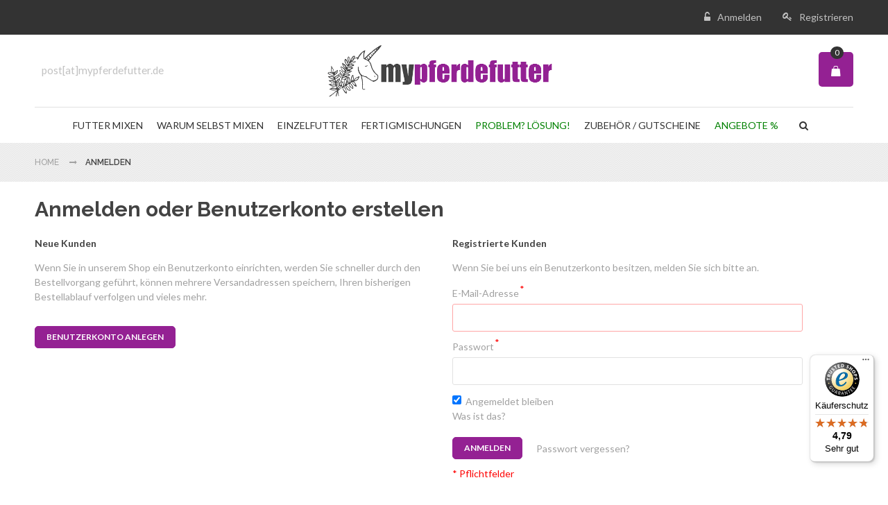

--- FILE ---
content_type: text/html; charset=UTF-8
request_url: https://www.mypferdefutter.de/customer/account/login/
body_size: 21032
content:
<!DOCTYPE html> <!--[if lt IE 7 ]><html lang="de" id="top" class="no-js ie6"> <![endif]--> <!--[if IE 7 ]><html lang="de" id="top" class="no-js ie7"> <![endif]--> <!--[if IE 8 ]><html lang="de" id="top" class="no-js ie8"> <![endif]--> <!--[if IE 9 ]><html lang="de" id="top" class="no-js ie9"> <![endif]--> <!--[if (gt IE 9)|!(IE)]><!--><html lang="de" id="top" class="js"> <!--<![endif]--><head><base href="https://www.mypferdefutter.de/"><meta name="viewport" content="width=device-width,initial-scale=1.0,user-scalable=no"><meta http-equiv="Content-Type" content="text/html; charset=utf-8"><title>Kundenlogin  - mypferdefutter.de</title><meta name="description" content="mypferdefutter.de"><meta name="keywords" content="mypferdefutter.de"><link rel="icon" href="https://www.mypferdefutter.de/media/favicon/default/favicon_1.png"><meta http-equiv="X-UA-Compatible" content="IE=edge"><meta name="robots" content="INDEX,FOLLOW"> <!--[if lt IE 7]> <script type="text/javascript"> //<![CDATA[
var BLANK_URL = 'https://www.mypferdefutter.de/js/blank.html';
var BLANK_IMG = 'https://www.mypferdefutter.de/js/spacer.gif';
//]]> </script> <![endif]--> <script> //<![CDATA[
less = {
env: "production", // or "development/production"
logLevel: 0,
async: false,       // load imports async
fileAsync: false,   // load imports async when in a page under
// a file protocol
poll: 1000,         // when in watch mode, time in ms between polls
functions: {},      // user functions, keyed by name
dumpLineNumbers: "comments", // or "mediaQuery" or "all"
relativeUrls: false,// whether to adjust url's to be relative
// if false, url's are already relative to the
// entry less file
rootpath: "https://www.mypferdefutter.de/skin/frontend/em0131/em0131_garden/css/"// a path to add on to the start of every url
//resource
};
//]]> </script><meta property="og:title" content="Kundenlogin  - mypferdefutter.de" /><meta property="og:type" content="article" /><meta property="og:url" content="https://www.mypferdefutter.de/customer/account/login/" /><meta property="og:description" content="mypferdefutter.de" /><meta property="og:site_name" content="Deutsch" /><link rel="stylesheet" type="text/css" href="https://www.mypferdefutter.de/media/css_secure/73860d5a26400d9767734dd13d6ee198.css" media="all" /><link rel="stylesheet" type="text/css" href="https://www.mypferdefutter.de/media/css_secure/7e4cee59117d1cb54271153374ea7350.css" media="print" /> <script type="text/javascript" src="https://www.mypferdefutter.de/js/prototype/prototype.js"></script> <script type="text/javascript" src="https://www.mypferdefutter.de/js/em/jquery-1.11.3.min.js"></script> <script type="text/javascript" src="https://www.mypferdefutter.de/js/em/em_fix_check_browser.js"></script> <script type="text/javascript" src="https://www.mypferdefutter.de/js/lib/ccard.js"></script> <script type="text/javascript" src="https://www.mypferdefutter.de/js/prototype/validation.js"></script> <script type="text/javascript" src="https://www.mypferdefutter.de/js/scriptaculous/builder.js"></script> <script type="text/javascript" src="https://www.mypferdefutter.de/js/scriptaculous/effects.js"></script> <script type="text/javascript" src="https://www.mypferdefutter.de/js/scriptaculous/dragdrop.js"></script> <script type="text/javascript" src="https://www.mypferdefutter.de/js/scriptaculous/controls.js"></script> <script type="text/javascript" src="https://www.mypferdefutter.de/js/scriptaculous/slider.js"></script> <script type="text/javascript" src="https://www.mypferdefutter.de/js/varien/js.js"></script> <script type="text/javascript" src="https://www.mypferdefutter.de/js/varien/form.js"></script> <script type="text/javascript" src="https://www.mypferdefutter.de/js/varien/menu.js"></script> <script type="text/javascript" src="https://www.mypferdefutter.de/js/mage/translate.js"></script> <script type="text/javascript" src="https://www.mypferdefutter.de/js/mage/cookies.js"></script> <script type="text/javascript" src="https://www.mypferdefutter.de/js/brandbar/social-links.js"></script> <script type="text/javascript" src="https://www.mypferdefutter.de/js/em/ios-orientationchange-fix.js"></script> <script type="text/javascript" src="https://www.mypferdefutter.de/js/em/jquery.hoverIntent.js"></script> <script type="text/javascript" src="https://www.mypferdefutter.de/js/em/jquery.ba-throttle-debounce.min.js"></script> <script type="text/javascript" src="https://www.mypferdefutter.de/js/em/bootstrap/bootstrap.min.js"></script> <script type="text/javascript" src="https://www.mypferdefutter.de/js/em/bootstrap/html5shiv.min.js"></script> <script type="text/javascript" src="https://www.mypferdefutter.de/js/em/bootstrap/respond.min.js"></script> <script type="text/javascript" src="https://www.mypferdefutter.de/js/prototype/tooltip.js"></script> <script type="text/javascript" src="https://www.mypferdefutter.de/js/varien/product.js"></script> <script type="text/javascript" src="https://www.mypferdefutter.de/js/varien/configurable.js"></script> <script type="text/javascript" src="https://www.mypferdefutter.de/js/calendar/calendar.js"></script> <script type="text/javascript" src="https://www.mypferdefutter.de/js/calendar/calendar-setup.js"></script> <script type="text/javascript" src="https://www.mypferdefutter.de/js/em/jquery-noconflict.js"></script> <script type="text/javascript" src="https://www.mypferdefutter.de/js/em/jquery.inview.min.js"></script> <script type="text/javascript" src="https://www.mypferdefutter.de/js/varien/product_options.js"></script> <script type="text/javascript" src="https://www.mypferdefutter.de/js/mage/captcha.js"></script> <script type="text/javascript" src="https://www.mypferdefutter.de/skin/frontend/em0131/default/js/jquery.mobile.min.js"></script> <script type="text/javascript" src="https://www.mypferdefutter.de/skin/frontend/em0131/default/js/jquery-ui.min.js"></script> <script type="text/javascript" src="https://www.mypferdefutter.de/skin/frontend/em0131/default/js/jquery.ui.touch-punch.min.js"></script> <script type="text/javascript" src="https://www.mypferdefutter.de/skin/frontend/em0131/default/js/mixer.js"></script> <script type="text/javascript" src="https://www.mypferdefutter.de/skin/frontend/em0131/default/em/megamenupro/js/menu.js"></script> <script type="text/javascript" src="https://www.mypferdefutter.de/skin/frontend/em0131/default/js/selectUl.js"></script> <script type="text/javascript" src="https://www.mypferdefutter.de/skin/frontend/em0131/default/js/ajaxaddto.js"></script> <script type="text/javascript" src="https://www.mypferdefutter.de/skin/frontend/em0131/default/em/owlcarousel/owl.carousel.js"></script> <script type="text/javascript" src="https://www.mypferdefutter.de/skin/frontend/em0131/default/js/em0131.js"></script> <script type="text/javascript" src="https://www.mypferdefutter.de/skin/frontend/base/default/js/bundle.js"></script> <script type="text/javascript" src="https://www.mypferdefutter.de/skin/frontend/em0131/default/em/jquery.form.js"></script> <script type="text/javascript" src="https://www.mypferdefutter.de/skin/frontend/em0131/default/em/ajaxcart/js/lightbox.js"></script> <script type="text/javascript" src="https://www.mypferdefutter.de/skin/frontend/em0131/default/em/ajaxcart/js/em_ajaxcart.js"></script> <script type="text/javascript" src="https://www.mypferdefutter.de/skin/frontend/em0131/default/em/ajaxfilter/isotope.pkgd.min.js"></script> <script type="text/javascript" src="https://www.mypferdefutter.de/skin/frontend/em0131/default/em/ajaxfilter/jquery.infinitescroll.min.js"></script> <script type="text/javascript" src="https://www.mypferdefutter.de/skin/frontend/base/default/js/msrp.js"></script> <script type="text/javascript" src="https://www.mypferdefutter.de/skin/frontend/em0131/default/js/em_quickshop.js"></script> <script type="text/javascript" src="https://www.mypferdefutter.de/skin/frontend/em0131/default/emtabs/js/jquery.custom.responsiveTabs.js"></script><link rel="stylesheet/less" type="text/css" href="https://www.mypferdefutter.de/media/em0131/css/less/https_variables_store_de.less" /> <script type="text/javascript" src="https://www.mypferdefutter.de/skin/frontend/em0131/default/js/less/less.min.js" ></script> <!--[if lt IE 8]><link rel="stylesheet" type="text/css" href="https://www.mypferdefutter.de/media/css_secure/46b3330203749b391ef3a1a26037fe13.css" media="all" /> <script type="text/javascript" src="https://www.mypferdefutter.de/skin/frontend/em0131/default/em/megamenupro/js/ie7.js"></script> <![endif]--> <!--[if lt IE 7]> <script type="text/javascript" src="https://www.mypferdefutter.de/js/lib/ds-sleight.js"></script> <script type="text/javascript" src="https://www.mypferdefutter.de/skin/frontend/base/default/js/ie6.js"></script> <![endif]--><script type="text/javascript"> //<![CDATA[
Mage.Cookies.path     = '/';
Mage.Cookies.domain   = '.www.mypferdefutter.de';
//]]> </script> <script type="text/javascript"> //<![CDATA[
var isMobile = '';
var isPhone = '';
var isWindowPhone = '';
var language = 'https://www.mypferdefutter.de/skin/frontend/em0131/default/images/media/home/language/';
var urlsite = 'https://www.mypferdefutter.de/';
var layout = '1column';
var product_zoom = null;
if (typeof EM == 'undefined') EM = {};
EM.SETTING = {
USE_TAB : '1',
DISABLE_VARIATION : '0',
DISABLE_RESPONSIVE : '1',
AJAXCART_AUTOCLOSE : '0',
DISABLE_AJAX_ADDTO : '1',
DISABLE_COLLAPSE :  '1',
STICKY_MENU_SEARCH_CART : '1',
RIGHT_TO_LEFT : '0',
COLOR_SWATCHES : '0',
};
var urlSkinsite = 'https://www.mypferdefutter.de/skin/frontend/em0131/em0131_garden/';
LightboxOptions = Object.extend({
fileLoadingImage:        urlSkinsite+'images/loading.gif',
fileBottomNavCloseImage: urlSkinsite+'images/closelabel.png',
overlayOpacity: 0.8,   /* controls transparency of shadow overlay    */
animate: true,         /* toggles resizing animations*/
resizeSpeed: 7,        /* controls the speed of the image resizing animations (1=slowest and 10=fastest)    */
borderSize: 10,         /*if you adjust the padding in the CSS, you will need to update this variable    */
/* When grouping images this is used to write: Image # of #.*/
/* Change it for non-english localization*/
labelImage: "Image",
labelOf: "of"
}, window.LightboxOptions || {});
//]]> </script><link href='https://fonts.googleapis.com/css?family=Lato:200,300,400,500,600,700,800&amp;subset=latin,cyrillic-ext,cyrillic,greek-ext,greek,vietnamese,latin-ext' rel='stylesheet' type='text/css'/><link href='https://fonts.googleapis.com/css?family=Lora:200,300,400,500,600,700,800&amp;subset=latin,cyrillic-ext,cyrillic,greek-ext,greek,vietnamese,latin-ext' rel='stylesheet' type='text/css'/><link href='https://fonts.googleapis.com/css?family=Raleway:200,300,400,500,600,700,800&amp;subset=latin,cyrillic-ext,cyrillic,greek-ext,greek,vietnamese,latin-ext' rel='stylesheet' type='text/css'/><link rel='stylesheet' type='text/css' media='all' href='https://www.mypferdefutter.de/skin/frontend/em0131/em0131_garden/css/style_garden.css'/><link rel='stylesheet' type='text/css' media='all' href='https://www.mypferdefutter.de/skin/frontend/em0131/em0131_garden/css/brandbar.css'/><link rel='stylesheet' type='text/css' media='all' href='https://www.mypferdefutter.de/skin/frontend/em0131/em0131_garden/css/fontawesome-all.css'/> <script type="text/javascript"> //<![CDATA[
optionalZipCountries = ["IE","PA","HK","MO"];
//]]> </script> <script> (function(i,s,o,g,r,a,m){i['GoogleAnalyticsObject']=r;i[r]=i[r]||function(){(i[r].q=i[r].q||[]).push(arguments)},i[r].l=1*new Date();a=s.createElement(o),m=s.getElementsByTagName(o)[0];a.async=1;a.src=g;m.parentNode.insertBefore(a,m)})(window,document,'script','//www.google-analytics.com/analytics.js','ga');
_gaq.push(['_setAccount', 'G-BYJXL3CMWZ']);
_gaq.push (['_gat._anonymizeIp']);
_gaq.push(['_trackPageview']); </script> <script type="text/javascript"> //<![CDATA[
var em_ajc_baseurl 		= 'https://www.mypferdefutter.de/';
var em_ajc_time 		= '0';
var em_ajc_currentpage	= '0';
var em_ajc_enable 		= '0';
var em_ajc_package_name = 'em0131';
var em_ajc_layout		= 'em0131_garden';
var em_ajc_template 	= 'default';
var em_ajc_skin			= 'em0131_garden';
//]]> </script><script type="text/javascript"> //<![CDATA[
//]]
</script> <script src="https://cdn.klarna.com/public/kitt/core/v1.0/js/klarna.min.js"></script> <script src="https://cdn.klarna.com/public/kitt/toc/v1.1/js/klarna.terms.min.js"></script> <script> //<![CDATA[
if(Object.__defineGetter__)
{
var hasTranslateAttribute = function(){
return $(this).hasAttribute("translate");
};
document.observe("dom:loaded", function() {
$$('*').each(function(theElement){
theElement.__defineGetter__("translate", hasTranslateAttribute);
});
});
}
//]]> </script> <script type="text/javascript">//<![CDATA[
var Translator = new Translate({"HTML tags are not allowed":"HTML-Tags sind nicht erlaubt","Please select an option.":"Bitte w\u00e4hlen Sie eine Option.","This is a required field.":"Dies ist ein Pflichtfeld.","Please enter a valid number in this field.":"Bitte geben Sie eine g\u00fcltige Nummer in dieses Feld ein.","The value is not within the specified range.":"Der Wert ist nicht innerhalb des erlaubten Bereichs.","Please use numbers only in this field. Please avoid spaces or other characters such as dots or commas.":"Bitte nur Ziffern in diesem Feld verwenden. Vermeiden Sie Leerzeichen oder andere Zeichen (z. B. Punkt oder Komma).","Please use letters only (a-z or A-Z) in this field.":"Bitte nur Buchstaben (a-z oder A-Z) in diesem Feld verwenden.","Please use only letters (a-z), numbers (0-9) or underscore(_) in this field, first character should be a letter.":"Bitte nur Buchstaben (a-z), Ziffern (0-9) oder Unterstriche (_) in diesem Feld verwenden, das erste Zeichen muss ein Buchstabe sein.","Please use only letters (a-z or A-Z) or numbers (0-9) only in this field. No spaces or other characters are allowed.":"Bitte nur Buchstaben (a-z oder A-Z) oder Ziffern (0-9) in diesem Feld verwenden. Leerzeichen oder andere Zeichen sind nicht erlaubt.","Please use only letters (a-z or A-Z) or numbers (0-9) or spaces and # only in this field.":"Bitte nur Buchstaben (a-z oder A-Z), Ziffern (0-9), Leerzeichen oder # f\u00fcr dieses Feld verwenden.","Please enter a valid phone number. For example (123) 456-7890 or 123-456-7890.":"Bitte geben Sie eine g\u00fcltige Telefonnummer ein. Zum Beispiel (123) 456-7890 oder 123-456-7890.","Please enter a valid fax number. For example (123) 456-7890 or 123-456-7890.":"Bitte tragen Sie eine g\u00fcltige Faxnummer ein. Zum Beispiel (123) 456-7890 oder 123-456-7890.","Please enter a valid date.":"Bitte geben Sie ein g\u00fcltiges Datum ein.","The From Date value should be less than or equal to the To Date value.":"Das Startdatum sollte vor dem oder am Enddatum liegen.","Please enter a valid email address. For example johndoe@domain.com.":"Bitte geben Sie eine g\u00fcltige E-Mail-Adresse ein. Zum Beispiel johndoe@domain.de.","Please use only visible characters and spaces.":"Bitte nur sichtbare Zeichen verwenden.","Please enter 7 or more characters. Password should contain both numeric and alphabetic characters.":"Bitte geben Sie 7 oder mehr Zeichen ein. Ein Passwort sollte sowohl aus Ziffern wie aus Buchstaben bestehen.","Please make sure your passwords match.":"Bitte stellen Sie sicher, dass die beiden Passw\u00f6rter identisch sind.","Please enter a valid URL. Protocol is required (http:\/\/, https:\/\/ or ftp:\/\/)":"Bitte geben Sie eine g\u00fcltige URL ein. M\u00f6gliche Protokolle (http:\/\/, https:\/\/ or ftp:\/\/)","Please enter a valid URL. For example http:\/\/www.example.com or www.example.com":"Bitte geben Sie eine g\u00fcltige URL ein. Zum Beispiel http:\/\/www.beispiel.de oder www.beispiel.de","Please enter a valid URL Key. For example \"example-page\", \"example-page.html\" or \"anotherlevel\/example-page\".":"Bitte geben Sie einen g\u00fcltigen URL-Bezeichner ein. Zum Beispiel \"beispiel-seite\", \"beispiel-seite.html\" or \"unterverzeichnis\/beispiel-seite\".","Please enter a valid XML-identifier. For example something_1, block5, id-4.":"Bitte geben Sie einen g\u00fcltigen XML-Identifizierer an. Zum Beispiel irgendetwas_1, block5, id-4.","Please enter a valid social security number. For example 123-45-6789.":"Bitte geben Sie eine g\u00fcltige Sozialversicherungsnummer ein. Zum Beispiel 123-45-6789.","Please enter a valid zip code. For example 90602 or 90602-1234.":"Bitte geben Sie eine g\u00fcltige Postleitzahl ein. Zum Beispiel 21335.","Please enter a valid zip code.":"Bitte geben Sie eine g\u00fcltige Postleitzahl ein.","Please use this date format: dd\/mm\/yyyy. For example 17\/03\/2006 for the 17th of March, 2006.":"Bitte verwenden Sie dieses Datumsformat: tt\/mm\/jjjj. Zum Beispiel 17\/03\/2006 f\u00fcr den 17. M\u00e4rz 2006.","Please enter a valid $ amount. For example $100.00.":"Bitte geben Sie einen g\u00fcltigen Betrag ein. Zum Beispiel 100,00 \u20ac.","Please select one of the above options.":"Bitte w\u00e4hlen Sie eine der oberen Optionen.","Please select one of the options.":"Bitte w\u00e4hlen Sie eine der Optionen.","Please select State\/Province.":"Bitte Land\/Bundesland w\u00e4hlen.","Please enter a number greater than 0 in this field.":"Bitte geben Sie eine Zahl gr\u00f6\u00dfer 0 in dieses Feld ein.","Please enter a number 0 or greater in this field.":"Bitte tragen Sie eine Zahl gr\u00f6\u00dfer\/gleich 0 in dieses Feld ein.","Please enter a valid credit card number.":"Bitte geben Sie eine g\u00fcltige Kreditkartennummer ein.","Credit card number does not match credit card type.":"Kreditkartennummer entspricht nicht Kreditkartentyp.","Card type does not match credit card number.":"Kreditkartenart entspricht nicht der angegeben Kreditkartennummer.","Incorrect credit card expiration date.":"Falsches Kreditkarten Ablaufdatum.","Please enter a valid credit card verification number.":"Bitte tragen Sie eine g\u00fcltige Kreditkarten-Pr\u00fcfnummer ein.","Please use only letters (a-z or A-Z), numbers (0-9) or underscore(_) in this field, first character should be a letter.":"Bitte nur Buchstaben (a-z oder A-Z), Ziffern (0-9) oder Unterstriche (_) in diesem Feld verwenden, das erste Zeichen muss ein Buchstabe sein.","Please input a valid CSS-length. For example 100px or 77pt or 20em or .5ex or 50%.":"Bitte geben Sie eine g\u00fcltige CSS-L\u00e4nge an. Beispielsweise 100px, 77pt, 20em, .5ex oder 50%.","Text length does not satisfy specified text range.":"Textl\u00e4nge ist nicht korrekt.","Please enter a number lower than 100.":"Bitte tragen Sie keine Zahl gr\u00f6\u00dfer\/gleich 100 in dieses Feld ein.","Please select a file":"Bitte w\u00e4hlen Sie eine Datei","Please enter issue number or start date for switch\/solo card type.":"Bitte geben Sie eine Vorgangsnummer oder ein Startdatum switch\/solo Karten an.","Please wait, loading...":"Bitte warten, wird geladen \u2026","This date is a required value.":"Das Datum ist eine ben\u00f6tigte Angabe.","Please enter a valid day (1-%d).":"Bitte geben Sie einen g\u00fcltigen Tag (1-%d) an.","Please enter a valid month (1-12).":"Bitte geben Sie einen g\u00fcltigen Monat (1-12) an.","Please enter a valid year (1900-%d).":"Bitte geben Sie ein g\u00fcltiges Jahr (1900-%d) an.","Please enter a valid full date":"Bitte geben Sie eine vollst\u00e4ndiges, g\u00fcltiges Datum an","Please enter a valid date between %s and %s":"Bitte geben Sie ein g\u00fcltiges Datum zwischen dem %s und %s an","Please enter a valid date equal to or greater than %s":"Bitte geben Sie ein g\u00fcltiges Datum am oder nach dem %s an","Please enter a valid date less than or equal to %s":"Bitte geben Sie ein g\u00fcltiges Datum am oder vor dem %s an","Complete":"Vollst\u00e4ndig","Add Products":"Artikel hinzuf\u00fcgen","Please choose to register or to checkout as a guest":"Bitte registrieren Sie sich, oder gehen Sie als Gast zur Kasse","Your order cannot be completed at this time as there is no shipping methods available for it. Please make necessary changes in your shipping address.":"Ihre Bestellung kann momentan nicht abgeschlossen werden, da keine Versandarten daf\u00fcr verf\u00fcgbar sind.","Please specify shipping method.":"Bitte w\u00e4hlen Sie die Versandart.","Your order cannot be completed at this time as there is no payment methods available for it.":"Ihre Bestellung kann momentan nicht abgeschlossen werden, da keine Bezahlmethoden daf\u00fcr verf\u00fcgbar sind.","Please specify payment method.":"Bitte w\u00e4hlen Sie aus, wie Sie bezahlen m\u00f6chten.","Add to Cart":"In den Warenkorb","In Stock":"Auf Lager","Out of Stock":"Nicht auf Lager","Choose this pick-up location":"Diesen Standort verwenden.","Not available with preferred neighbor":"Nicht kombinierbar mit Wunschnachbar","Your input is invalid.":"Ihre Angabe ist nicht korrekt.","Are you sure you would like to remove this item from the compare products?":"Sind Sie sicher, dass Sie dieses Artikel von der Vergleichsliste entfernen wollen?","Are you sure you would like to remove all products from your comparison?":"Sind Sie sicher, dass Sie alle Artikel von der Vergleichsliste entfernen wollen?"});
//]]></script> <script async src="https://www.googletagmanager.com/gtag/js?id=AW-824651135"></script> <script> window.dataLayer = window.dataLayer || [];
function gtag(){dataLayer.push(arguments);}
gtag('js', new Date());gtag('config', 'AW-824651135'); </script> <script async src="https://www.googletagmanager.com/gtag/js?id=G-BYJXL3CMWZ"></script> <script> window.dataLayer = window.dataLayer || [];
function gtag(){dataLayer.push(arguments);}
gtag('js', new Date());gtag('config', 'G-BYJXL3CMWZ'); </script> <script>(function(w,d,s,l,i){w[l]=w[l]||[];w[l].push({'gtm.start':
new Date().getTime(),event:'gtm.js'});var f=d.getElementsByTagName(s)[0],
j=d.createElement(s),dl=l!='dataLayer'?'&l='+l:'';j.async=true;j.src=
'https://www.googletagmanager.com/gtm.js?id='+i+dl;f.parentNode.insertBefore(j,f);
})(window,document,'script','dataLayer','GTM-5VR5WFZ');</script> <script>if(!("gdprAppliesGlobally" in window)){window.gdprAppliesGlobally=true}if(!("cmp_id" in window)||window.cmp_id<1){window.cmp_id=0}if(!("cmp_cdid" in window)){window.cmp_cdid="d540d8ddc87d"}if(!("cmp_params" in window)){window.cmp_params=""}if(!("cmp_host" in window)){window.cmp_host="a.delivery.consentmanager.net"}if(!("cmp_cdn" in window)){window.cmp_cdn="cdn.consentmanager.net"}if(!("cmp_proto" in window)){window.cmp_proto="https:"}if(!("cmp_codesrc" in window)){window.cmp_codesrc="1"}window.cmp_getsupportedLangs=function(){var b=["DE","EN","FR","IT","NO","DA","FI","ES","PT","RO","BG","ET","EL","GA","HR","LV","LT","MT","NL","PL","SV","SK","SL","CS","HU","RU","SR","ZH","TR","UK","AR","BS","JA","CY"];if("cmp_customlanguages" in window){for(var a=0;a<window.cmp_customlanguages.length;a++){b.push(window.cmp_customlanguages[a].l.toUpperCase())}}return b};window.cmp_getRTLLangs=function(){var a=["AR"];if("cmp_customlanguages" in window){for(var b=0;b<window.cmp_customlanguages.length;b++){if("r" in window.cmp_customlanguages[b]&&window.cmp_customlanguages[b].r){a.push(window.cmp_customlanguages[b].l)}}}return a};window.cmp_getlang=function(a){if(typeof(a)!="boolean"){a=true}if(a&&typeof(cmp_getlang.usedlang)=="string"&&cmp_getlang.usedlang!==""){return cmp_getlang.usedlang}return window.cmp_getlangs()[0]};window.cmp_extractlang=function(a){if(a.indexOf("cmplang=")!=-1){a=a.substr(a.indexOf("cmplang=")+8,2).toUpperCase();if(a.indexOf("&")!=-1){a=a.substr(0,a.indexOf("&"))}}else{a=""}return a};window.cmp_getlangs=function(){var g=window.cmp_getsupportedLangs();var c=[];var f=location.hash;var e=location.search;var j="cmp_params" in window?window.cmp_params:"";var a="languages" in navigator?navigator.languages:[];if(cmp_extractlang(f)!=""){c.push(cmp_extractlang(f))}else{if(cmp_extractlang(e)!=""){c.push(cmp_extractlang(e))}else{if(cmp_extractlang(j)!=""){c.push(cmp_extractlang(j))}else{if("cmp_setlang" in window&&window.cmp_setlang!=""){c.push(window.cmp_setlang.toUpperCase())}else{if("cmp_langdetect" in window&&window.cmp_langdetect==1){c.push(window.cmp_getPageLang())}else{if(a.length>0){for(var d=0;d<a.length;d++){c.push(a[d])}}if("language" in navigator){c.push(navigator.language)}if("userLanguage" in navigator){c.push(navigator.userLanguage)}}}}}}var h=[];for(var d=0;d<c.length;d++){var b=c[d].toUpperCase();if(b.length<2){continue}if(g.indexOf(b)!=-1){h.push(b)}else{if(b.indexOf("-")!=-1){b=b.substr(0,2)}if(g.indexOf(b)!=-1){h.push(b)}}}if(h.length==0&&typeof(cmp_getlang.defaultlang)=="string"&&cmp_getlang.defaultlang!==""){return[cmp_getlang.defaultlang.toUpperCase()]}else{return h.length>0?h:["EN"]}};window.cmp_getPageLangs=function(){var a=window.cmp_getXMLLang();if(a!=""){a=[a.toUpperCase()]}else{a=[]}a=a.concat(window.cmp_getLangsFromURL());return a.length>0?a:["EN"]};window.cmp_getPageLang=function(){var a=window.cmp_getPageLangs();return a.length>0?a[0]:""};window.cmp_getLangsFromURL=function(){var c=window.cmp_getsupportedLangs();var b=location;var m="toUpperCase";var g=b.hostname[m]()+".";var a=b.pathname[m]()+"/";a=a.split("_").join("-");var f=[];for(var e=0;e<c.length;e++){var j=a.substring(0,c[e].length+1);if(g.substring(0,c[e].length+1)==c[e]+"."){f.push(c[e][m]())}else{if(c[e].length==5){var k=c[e].substring(3,5)+"-"+c[e].substring(0,2);if(g.substring(0,k.length+1)==k+"."){f.push(c[e][m]())}}else{if(j==c[e]+"/"||j=="/"+c[e]){f.push(c[e][m]())}else{if(j==c[e].replace("-","/")+"/"||j=="/"+c[e].replace("-","/")){f.push(c[e][m]())}else{if(c[e].length==5){var k=c[e].substring(3,5)+"-"+c[e].substring(0,2);var h=a.substring(0,k.length+1);if(h==k+"/"||h==k.replace("-","/")+"/"){f.push(c[e][m]())}}}}}}}return f};window.cmp_getXMLLang=function(){var c=document.getElementsByTagName("html");if(c.length>0){c=c[0]}else{c=document.documentElement}if(c&&c.getAttribute){var a=c.getAttribute("xml:lang");if(typeof(a)!="string"||a==""){a=c.getAttribute("lang")}if(typeof(a)=="string"&&a!=""){var b=window.cmp_getsupportedLangs();return b.indexOf(a.toUpperCase())!=-1||b.indexOf(a.substr(0,2).toUpperCase())!=-1?a:""}else{return""}}};(function(){var C=document;var D=C.getElementsByTagName;var o=window;var t="";var h="";var k="";var E=function(e){var i="cmp_"+e;e="cmp"+e+"=";var d="";var l=e.length;var I=location;var J=I.hash;var w=I.search;var u=J.indexOf(e);var H=w.indexOf(e);if(u!=-1){d=J.substring(u+l,9999)}else{if(H!=-1){d=w.substring(H+l,9999)}else{return i in o&&typeof(o[i])!=="function"?o[i]:""}}var G=d.indexOf("&");if(G!=-1){d=d.substring(0,G)}return d};var j=E("lang");if(j!=""){t=j;k=t}else{if("cmp_getlang" in o){t=o.cmp_getlang().toLowerCase();h=o.cmp_getlangs().slice(0,3).join("_");k=o.cmp_getPageLangs().slice(0,3).join("_");if("cmp_customlanguages" in o){var m=o.cmp_customlanguages;for(var y=0;y<m.length;y++){var a=m[y].l.toLowerCase();if(a==t){t="en"}}}}}var q=("cmp_proto" in o)?o.cmp_proto:"https:";if(q!="http:"&&q!="https:"){q="https:"}var n=("cmp_ref" in o)?o.cmp_ref:location.href;if(n.length>300){n=n.substring(0,300)}var A=function(d){var K=C.createElement("script");K.setAttribute("data-cmp-ab","1");K.type="text/javascript";K.async=true;K.src=d;var J=["body","div","span","script","head"];var w="currentScript";var H="parentElement";var l="appendChild";var I="body";if(C[w]&&C[w][H]){C[w][H][l](K)}else{if(C[I]){C[I][l](K)}else{for(var u=0;u<J.length;u++){var G=D(J[u]);if(G.length>0){G[0][l](K);break}}}}};var b=E("design");var c=E("regulationkey");var z=E("gppkey");var s=E("att");var f=o.encodeURIComponent;var g;try{g=C.cookie.length>0}catch(B){g=false}var x=E("darkmode");if(x=="0"){x=0}else{if(x=="1"){x=1}else{try{if("matchMedia" in window&&window.matchMedia){var F=window.matchMedia("(prefers-color-scheme: dark)");if("matches" in F&&F.matches){x=1}}}catch(B){x=0}}}var p=q+"//"+o.cmp_host+"/delivery/cmp.php?";p+=("cmp_id" in o&&o.cmp_id>0?"id="+o.cmp_id:"")+("cmp_cdid" in o?"&cdid="+o.cmp_cdid:"")+"&h="+f(n);p+=(b!=""?"&cmpdesign="+f(b):"")+(c!=""?"&cmpregulationkey="+f(c):"")+(z!=""?"&cmpgppkey="+f(z):"");p+=(s!=""?"&cmpatt="+f(s):"")+("cmp_params" in o?"&"+o.cmp_params:"")+(g?"&__cmpfcc=1":"");p+=(x>0?"&cmpdarkmode=1":"");A(p+"&l="+f(t)+"&ls="+f(h)+"&lp="+f(k)+"&o="+(new Date()).getTime());var r="js";var v=E("debugunminimized")!=""?"":".min";if(E("debugcoverage")=="1"){r="instrumented";v=""}if(E("debugtest")=="1"){r="jstests";v=""}A(q+"//"+o.cmp_cdn+"/delivery/"+r+"/cmp_final"+v+".js")})();window.cmp_rc=function(c,b){var l;try{l=document.cookie}catch(h){l=""}var j="";var f=0;var g=false;while(l!=""&&f<100){f++;while(l.substr(0,1)==" "){l=l.substr(1,l.length)}var k=l.substring(0,l.indexOf("="));if(l.indexOf(";")!=-1){var m=l.substring(l.indexOf("=")+1,l.indexOf(";"))}else{var m=l.substr(l.indexOf("=")+1,l.length)}if(c==k){j=m;g=true}var d=l.indexOf(";")+1;if(d==0){d=l.length}l=l.substring(d,l.length)}if(!g&&typeof(b)=="string"){j=b}return(j)};window.cmp_stub=function(){var a=arguments;__cmp.a=__cmp.a||[];if(!a.length){return __cmp.a}else{if(a[0]==="ping"){if(a[1]===2){a[2]({gdprApplies:gdprAppliesGlobally,cmpLoaded:false,cmpStatus:"stub",displayStatus:"hidden",apiVersion:"2.2",cmpId:31},true)}else{a[2](false,true)}}else{if(a[0]==="getUSPData"){a[2]({version:1,uspString:window.cmp_rc("__cmpccpausps","1---")},true)}else{if(a[0]==="getTCData"){__cmp.a.push([].slice.apply(a))}else{if(a[0]==="addEventListener"||a[0]==="removeEventListener"){__cmp.a.push([].slice.apply(a))}else{if(a.length==4&&a[3]===false){a[2]({},false)}else{__cmp.a.push([].slice.apply(a))}}}}}}};window.cmp_dsastub=function(){var a=arguments;a[0]="dsa."+a[0];window.cmp_gppstub(a)};window.cmp_gppstub=function(){var c=arguments;__gpp.q=__gpp.q||[];if(!c.length){return __gpp.q}var h=c[0];var g=c.length>1?c[1]:null;var f=c.length>2?c[2]:null;var a=null;var j=false;if(h==="ping"){a=window.cmp_gpp_ping();j=true}else{if(h==="addEventListener"){__gpp.e=__gpp.e||[];if(!("lastId" in __gpp)){__gpp.lastId=0}__gpp.lastId++;var d=__gpp.lastId;__gpp.e.push({id:d,callback:g});a={eventName:"listenerRegistered",listenerId:d,data:true,pingData:window.cmp_gpp_ping()};j=true}else{if(h==="removeEventListener"){__gpp.e=__gpp.e||[];a=false;for(var e=0;e<__gpp.e.length;e++){if(__gpp.e[e].id==f){__gpp.e[e].splice(e,1);a=true;break}}j=true}else{__gpp.q.push([].slice.apply(c))}}}if(a!==null&&typeof(g)==="function"){g(a,j)}};window.cmp_gpp_ping=function(){return{gppVersion:"1.1",cmpStatus:"stub",cmpDisplayStatus:"hidden",signalStatus:"not ready",supportedAPIs:["2:tcfeuv2","5:tcfcav1","7:usnat","8:usca","9:usva","10:usco","11:usut","12:usct","13:usfl","14:usmt","15:usor","16:ustx"],cmpId:31,sectionList:[],applicableSections:[0],gppString:"",parsedSections:{}}};window.cmp_addFrame=function(b){if(!window.frames[b]){if(document.body){var a=document.createElement("iframe");a.style.cssText="display:none";if("cmp_cdn" in window&&"cmp_ultrablocking" in window&&window.cmp_ultrablocking>0){a.src="//"+window.cmp_cdn+"/delivery/empty.html"}a.name=b;a.setAttribute("title","Intentionally hidden, please ignore");a.setAttribute("role","none");a.setAttribute("tabindex","-1");document.body.appendChild(a)}else{window.setTimeout(window.cmp_addFrame,10,b)}}};window.cmp_msghandler=function(d){var a=typeof d.data==="string";try{var c=a?JSON.parse(d.data):d.data}catch(f){var c=null}if(typeof(c)==="object"&&c!==null&&"__cmpCall" in c){var b=c.__cmpCall;window.__cmp(b.command,b.parameter,function(h,g){var e={__cmpReturn:{returnValue:h,success:g,callId:b.callId}};d.source.postMessage(a?JSON.stringify(e):e,"*")})}if(typeof(c)==="object"&&c!==null&&"__uspapiCall" in c){var b=c.__uspapiCall;window.__uspapi(b.command,b.version,function(h,g){var e={__uspapiReturn:{returnValue:h,success:g,callId:b.callId}};d.source.postMessage(a?JSON.stringify(e):e,"*")})}if(typeof(c)==="object"&&c!==null&&"__tcfapiCall" in c){var b=c.__tcfapiCall;window.__tcfapi(b.command,b.version,function(h,g){var e={__tcfapiReturn:{returnValue:h,success:g,callId:b.callId}};d.source.postMessage(a?JSON.stringify(e):e,"*")},b.parameter)}if(typeof(c)==="object"&&c!==null&&"__gppCall" in c){var b=c.__gppCall;window.__gpp(b.command,function(h,g){var e={__gppReturn:{returnValue:h,success:g,callId:b.callId}};d.source.postMessage(a?JSON.stringify(e):e,"*")},"parameter" in b?b.parameter:null,"version" in b?b.version:1)}if(typeof(c)==="object"&&c!==null&&"__dsaCall" in c){var b=c.__dsaCall;window.__dsa(b.command,function(h,g){var e={__dsaReturn:{returnValue:h,success:g,callId:b.callId}};d.source.postMessage(a?JSON.stringify(e):e,"*")},"parameter" in b?b.parameter:null,"version" in b?b.version:1)}};window.cmp_setStub=function(a){if(!(a in window)||(typeof(window[a])!=="function"&&typeof(window[a])!=="object"&&(typeof(window[a])==="undefined"||window[a]!==null))){window[a]=window.cmp_stub;window[a].msgHandler=window.cmp_msghandler;window.addEventListener("message",window.cmp_msghandler,false)}};window.cmp_setGppStub=function(a){if(!(a in window)||(typeof(window[a])!=="function"&&typeof(window[a])!=="object"&&(typeof(window[a])==="undefined"||window[a]!==null))){window[a]=window.cmp_gppstub;window[a].msgHandler=window.cmp_msghandler;window.addEventListener("message",window.cmp_msghandler,false)}};if(!("cmp_noiframepixel" in window)){window.cmp_addFrame("__cmpLocator")}if((!("cmp_disableusp" in window)||!window.cmp_disableusp)&&!("cmp_noiframepixel" in window)){window.cmp_addFrame("__uspapiLocator")}if((!("cmp_disabletcf" in window)||!window.cmp_disabletcf)&&!("cmp_noiframepixel" in window)){window.cmp_addFrame("__tcfapiLocator")}if((!("cmp_disablegpp" in window)||!window.cmp_disablegpp)&&!("cmp_noiframepixel" in window)){window.cmp_addFrame("__gppLocator")}if((!("cmp_disabledsa" in window)||!window.cmp_disabledsa)&&!("cmp_noiframepixel" in window)){window.cmp_addFrame("__dsaLocator")}window.cmp_setStub("__cmp");if(!("cmp_disabletcf" in window)||!window.cmp_disabletcf){window.cmp_setStub("__tcfapi")}if(!("cmp_disableusp" in window)||!window.cmp_disableusp){window.cmp_setStub("__uspapi")}if(!("cmp_disablegpp" in window)||!window.cmp_disablegpp){window.cmp_setGppStub("__gpp")}if(!("cmp_disabledsa" in window)||!window.cmp_disabledsa){window.cmp_setGppStub("__dsa")};</script> <script> !function(f,b,e,v,n,t,s)
{if(f.fbq)return;n=f.fbq=function(){n.callMethod?
n.callMethod.apply(n,arguments):n.queue.push(arguments)};
if(!f._fbq)f._fbq=n;n.push=n;n.loaded=!0;n.version='2.0';
n.queue=[];t=b.createElement(e);t.async=!0;
t.src=v;s=b.getElementsByTagName(e)[0];
s.parentNode.insertBefore(t,s)}(window, document,'script',
'https://connect.facebook.net/en_US/fbevents.js');
fbq('init', '589145508265568');
fbq('track', 'PageView'); </script> <noscript><img height="1" width="1" style="display:none"
src="https://www.facebook.com/tr?id=589145508265568&ev=PageView&noscript=1"
/></noscript> <script>(function(w,d,t,r,u){var f,n,i;w[u]=w[u]||[],f=function(){var o={ti:"26212526"};o.q=w[u],w[u]=new UET(o),w[u].push("pageLoad")},n=d.createElement(t),n.src=r,n.async=1,n.onload=n.onreadystatechange=function(){var s=this.readyState;s&&s!=="loaded"&&s!=="complete"||(f(),n.onload=n.onreadystatechange=null)},i=d.getElementsByTagName(t)[0],i.parentNode.insertBefore(n,i)})(window,document,"script","//bat.bing.com/bat.js","uetq");</script><script>(function(w,d,t,r,u){var f,n,i;w[u]=w[u]||[],f=function(){var o={ti:"26212526", enableAutoSpaTracking: true};o.q=w[u],w[u]=new UET(o),w[u].push("pageLoad")},n=d.createElement(t),n.src=r,n.async=1,n.onload=n.onreadystatechange=function(){var s=this.readyState;s&&s!=="loaded"&&s!=="complete"||(f(),n.onload=n.onreadystatechange=null)},i=d.getElementsByTagName(t)[0],i.parentNode.insertBefore(n,i)})(window,document,"script","//bat.bing.com/bat.js","uetq");</script></head><body class=" customer-account-login "><div class="wrapper "> <noscript><div class="global-site-notice noscript"><div class="notice-inner"><p> <strong>JavaScript scheint in Ihrem Browser deaktiviert zu sein.</strong><br /> Sie müssen JavaScript in Ihrem Browser aktivieren, um alle Funktionen in diesem Shop nutzen zu können.</p></div></div> </noscript><div class="page one-column"><div class="em-wrapper-header"><div id="em-mheader" class="visible-xs container"><div class="col-sm-12 text-center"><div class="em-logo"><a href="https://www.mypferdefutter.de/" title="mypferdefutter" class="logo"><strong>mypferdefutter</strong><img class="retina-img" src="https://www.mypferdefutter.de/skin/frontend/em0131/default/images/logo2.png" alt="mypferdefutter" /></a></div></div><div id="em-mheader-top" class="row"><div id="em-mheader-logo" class="col-xs-4"><div class="em-logo"><a href="https://www.mypferdefutter.de/" title="mypferdefutter" class="logo"><strong>mypferdefutter</strong><img src="https://www.mypferdefutter.de/skin/frontend/em0131/default/images/logo_klein50x50.png" alt="mypferdefutter" /></a></div></div><div class="col-xs-20"><div class="em-top-search"><div id="top-search-mobile" class="em-header-search-mobile"></div></div><div class="em-top-cart"><div class="em-wrapper-topcart-mobile"><div class="em-container-topcart"><div class="em-summary-topcart"> <a id="em-amount-cart-link" title="Warenkorb" class="em-amount-topcart" href="https://www.mypferdefutter.de/checkout/cart/"> <span class="em-topcart-text">Mein Warenkorb:</span> <span class="em-topcart-qty">0</span> </a></div></div></div></div><div id="em-mheader-wrapper-menu"> <span class="visible-xs fa fa-bars" id="em-mheader-menu-icon"></span><div id="em-mheader-menu-content" style="display: none;"><div class="em-wrapper-top"><div class="em-language-currency row"><div class="col-sm-24"></div></div><div class="em-top-links row"><div class=""><ul class="top-header-link links"><li class="first col-sm-8 em-clear-padding"> <a title="Anmelden" class="login-link fa fa-user" href="https://www.mypferdefutter.de/customer/account/login/" ><span>Anmelden</span></a></li><li class="col-sm-8 em-clear-padding"> <a title="Sign up" class='signup-link fa fa-sign-out' href=" https://www.mypferdefutter.de/customer/account/create"><span>Registrieren</span></a></li><li class="last col-sm-8 em-clear-padding"> <a href="https://www.mypferdefutter.de/checkout/cart" class="checkout-link fa fa-shopping-cart"><span>Warenkorb</span></a></li></ul></div></div></div><div class="row mobile-main-menu toggle-menu"><div class="col-sm-24"><div class="em-top-menu"><div class="em-menu"><div class="megamenu-wrapper wrapper-41_6437"><div class="em_nav" id="toogle_menu_41_6437"><ul class="hnav navigation"><li class="menu-item-link menu-item-depth-0  menu-item-parent"> <a class="em-menu-link" href="/mixer"
> <span> Futter mixen </span> </a><ul class="menu-container"><li class="menu-item-link menu-item-depth-1  "> <a class="em-menu-link" href="https://www.mypferdefutter.de/mixer/futter/"
> <span> Futtermixer </span> </a></li><li class="menu-item-link menu-item-depth-1  "> <a class="em-menu-link" href="/mixer/getreidefrei"
> <span> Getreidefrei </span> </a></li><li class="menu-item-link menu-item-depth-1  "> <a class="em-menu-link" href="/mixer/kraeuter"
> <span> Kräutermixer </span> </a></li><li class="menu-item-link menu-item-depth-1  "> <a class="em-menu-link" href="/mixer/mash"
> <span> Mashmixer </span> </a></li></ul></li><li class="menu-item-link menu-item-depth-0  "> <a class="em-menu-link" href="https://www.mypferdefutter.de/warum-mixen"
> <span> Warum selbst mixen </span> </a></li><li class="menu-item-link menu-item-depth-0  menu-item-parent"> <a class="em-menu-link" href="https://www.mypferdefutter.de/einzelfutter/"
> <span> Einzelfutter </span> </a><ul class="menu-container"><li class="menu-item-link menu-item-depth-1  "> <a class="em-menu-link" href="https://www.mypferdefutter.de/einzelfutter/hanf/"
> <span> Hanf </span> </a></li><li class="menu-item-link menu-item-depth-1  "> <a class="em-menu-link" href="https://www.mypferdefutter.de/einzelfutter/kraeuter/"
> <span> Kräuter </span> </a></li><li class="menu-item-link menu-item-depth-1  "> <a class="em-menu-link" href="https://www.mypferdefutter.de/einzelfutter/fruechte/"
> <span> Früchte </span> </a></li><li class="menu-item-link menu-item-depth-1  "> <a class="em-menu-link" href="https://www.mypferdefutter.de/einzelfutter/gemuese/"
> <span> Gemüse </span> </a></li><li class="menu-item-link menu-item-depth-1  "> <a class="em-menu-link" href="https://www.mypferdefutter.de/einzelfutter/bio-naturland/"
> <span> Bio / Naturland </span> </a></li><li class="menu-item-link menu-item-depth-1  "> <a class="em-menu-link" href="https://www.mypferdefutter.de/einzelfutter/getreide/"
> <span> Getreide </span> </a></li><li class="menu-item-link menu-item-depth-1  "> <a class="em-menu-link" href="https://www.mypferdefutter.de/einzelfutter/getreide-frei/"
> <span> Getreide frei </span> </a></li><li class="menu-item-link menu-item-depth-1  "> <a class="em-menu-link" href="https://www.mypferdefutter.de/einzelfutter/leckerlis/"
> <span> Leckerlis </span> </a></li><li class="menu-item-link menu-item-depth-1  "> <a class="em-menu-link" href="https://www.mypferdefutter.de/einzelfutter/cobs/"
> <span> Cobs </span> </a></li><li class="menu-item-link menu-item-depth-1  "> <a class="em-menu-link" href="https://www.mypferdefutter.de/einzelfutter/ergaenzungsfuttermittel/"
> <span> Ergänzungsmittel </span> </a></li></ul></li><li class="menu-item-link menu-item-depth-0  menu-item-parent"> <a class="em-menu-link" href="https://www.mypferdefutter.de/fertigmischungen"
> <span> Fertigmischungen </span> </a><ul class="menu-container"><li class="menu-item-link menu-item-depth-1  "> <a class="em-menu-link" href="https://www.mypferdefutter.de/fertigmischungen/futtermischungen"
> <span> Futtermischungen </span> </a></li><li class="menu-item-link menu-item-depth-1  "> <a class="em-menu-link" href="https://www.mypferdefutter.de/fertigmischungen/kraeutermischungen"
> <span> Kräutermischungen </span> </a></li><li class="menu-item-link menu-item-depth-1  "> <a class="em-menu-link" href="https://www.mypferdefutter.de/fertigmischungen/mashmischungen"
> <span> Mashmischungen </span> </a></li><li class="menu-item-link menu-item-depth-1  menu-item-parent"> <a class="em-menu-link" href="https://www.mypferdefutter.de/fertigmischungen/naturpur"
> <span> Natur PUR Müsli </span> </a><ul class="menu-container"><li class="menu-item-link menu-item-depth-2  menu-item-parent"> <a class="em-menu-link" href="https://www.mypferdefutter.de/fertigmischungen/naturpur/pferdemuesli/"
> <span> Müsli </span> </a><ul class="menu-container"><li class="menu-item-link menu-item-depth-3  "> <a class="em-menu-link" href="https://www.mypferdefutter.de/fertigmischungen/naturpur/pferdemuesli/"
> <span> Müsli - getreidefrei </span> </a></li><li class="menu-item-link menu-item-depth-3  "> <a class="em-menu-link" href="https://www.mypferdefutter.de/fertigmischungen/naturpur/pferdemuesli/"
> <span> Müsli - Getreide </span> </a></li></ul></li><li class="menu-item-link menu-item-depth-2  "> <a class="em-menu-link" href="https://www.mypferdefutter.de/fertigmischungen/naturpur/pferdemash/"
> <span> Mash </span> </a></li></ul></li></ul></li><li class="menu-item-link menu-item-depth-0 green menu-item-parent"> <a class="em-menu-link" href="https://www.mypferdefutter.de/spezielle-kategorien"
> <span> Problem? Lösung! </span> </a><ul class="menu-container"><li class="menu-item-link menu-item-depth-1  "> <a class="em-menu-link" href="https://www.mypferdefutter.de/spezielle-kategorien/alte-pferde"
> <span> Alte Pferde </span> </a></li><li class="menu-item-link menu-item-depth-1  "> <a class="em-menu-link" href="https://www.mypferdefutter.de/spezielle-kategorien/belohnung"
> <span> Belohnung </span> </a></li><li class="menu-item-link menu-item-depth-1  "> <a class="em-menu-link" href="https://www.mypferdefutter.de/spezielle-kategorien/bewegungsapparat"
> <span> Bewegungsapparate </span> </a></li><li class="menu-item-link menu-item-depth-1  "> <a class="em-menu-link" href="https://www.mypferdefutter.de/spezielle-kategorien/beruhigung"
> <span> Beruhigung </span> </a></li><li class="menu-item-link menu-item-depth-1  "> <a class="em-menu-link" href="https://www.mypferdefutter.de/spezielle-kategorien/leber-niere"
> <span> Leber & Niere </span> </a></li><li class="menu-item-link menu-item-depth-1  "> <a class="em-menu-link" href="https://www.mypferdefutter.de/spezielle-kategorien/erkaeltungen"
> <span> Erkältung </span> </a></li><li class="menu-item-link menu-item-depth-1  "> <a class="em-menu-link" href="https://www.mypferdefutter.de/spezielle-kategorien/fell-haut-huf"
> <span> Fell - Haut - Huf </span> </a></li><li class="menu-item-link menu-item-depth-1  "> <a class="em-menu-link" href="https://www.mypferdefutter.de/spezielle-kategorien/parasitenschutz"
> <span> Parasitenschutz </span> </a></li><li class="menu-item-link menu-item-depth-1  menu-item-parent"> <a class="em-menu-link" href="https://www.mypferdefutter.de/spezielle-kategorien/saison"
> <span> Saison </span> </a><ul class="menu-container"><li class="menu-item-link menu-item-depth-2  "> <a class="em-menu-link" href="https://www.mypferdefutter.de/spezielle-kategorien/saison/saison-fruehling"
> <span> Saison Frühling </span> </a></li><li class="menu-item-link menu-item-depth-2  "> <a class="em-menu-link" href="https://www.mypferdefutter.de/spezielle-kategorien/saison/saison-sommer"
> <span> Saison Sommer </span> </a></li><li class="menu-item-link menu-item-depth-2  "> <a class="em-menu-link" href="https://www.mypferdefutter.de/spezielle-kategorien/saison/saison-herbst"
> <span> Saison Herbst </span> </a></li><li class="menu-item-link menu-item-depth-2  "> <a class="em-menu-link" href="https://www.mypferdefutter.de/spezielle-kategorien/saison/saison-winter"
> <span> Saison Winter </span> </a></li></ul></li><li class="menu-item-link menu-item-depth-1  "> <a class="em-menu-link" href="https://www.mypferdefutter.de/spezielle-kategorien/stoffwechsel-verdauung"
> <span> Stoffwechsel & Verdauung </span> </a></li></ul></li><li class="menu-item-link menu-item-depth-0  "> <a class="em-menu-link" href="zubehoer"
> <span> Zubehör / Gutscheine </span> </a></li><li class="menu-item-link menu-item-depth-0 green "> <a class="em-menu-link" href="angebote"
> <span> Angebote % </span> </a></li></ul></div></div> <script type="text/javascript"> //<![CDATA[
function getWindowWidth() {
var w = window;
var d = document;
var e = d.documentElement;
var g = d.getElementsByTagName('body')[0];
var x = w.innerWidth||e.clientWidth||g.clientWidth;
return x;
};
function toogleMenuPro_41_6437(){
var $=jQuery;
var wi = getWindowWidth();
var wrapperMenu = $(".wrapper-41_6437");
var container = $("#toogle_menu_41_6437");
if (EM.SETTING.DISABLE_RESPONSIVE != 0) {
if( (wi <= 767 || isPhone == true) ){
wrapperMenu.addClass('em-menu-mobile');
}else{
wrapperMenu.removeClass('em-menu-mobile');
container.show();
}
}else{
wrapperMenu.removeClass('em-menu-mobile');
container.show();
}
};
jQuery(document).ready(function(){
toogleMenuPro_41_6437();
});
jQuery(window).bind('resize orientationchange', function() {
if (EM.SETTING.DISABLE_RESPONSIVE != 0) {
toogleMenuPro_41_6437();
}
});
//]]> </script></div></div></div></div><div class="row mobile-block"><div class="col-sm-24"></div></div></div></div></div></div></div> <script type="text/javascript"> //<![CDATA[
(function($) {
function fixNavigationMobileView(){
var $_winW = $(window).width();
var $_mmenu = $('#em-mheader-menu-content');
var elem = $('#em-mheader-menu-content');
var $_parent = $('#em-mheader-wrapper-menu');
var $_iconNav = $('#em-mheader-menu-icon');
if(!isPhone || $_winW>767){
$_mmenu.removeClass();
$_iconNav.removeClass('active');
elem.removeClass('show');
$_parent.removeClass('active');
}
};
function fixNavOverFlow(){
var $_iconNav = $('#em-mheader-menu-icon');
var elem = $('#em-mheader-menu-content');
var $_parent = $('#em-mheader-wrapper-menu');
$_iconNav.click(function(e){
e.preventDefault();
var self = $(this);
var isSkipContentOpen = elem.hasClass('show') ? 1 : 0;
self.removeClass('active');
elem.removeClass('show');
$_parent.removeClass('active');
if (isSkipContentOpen) {
self.removeClass('active');
$_parent.removeClass('active');
} else {
self.addClass('active');
elem.addClass('show');
$_parent.addClass('active');
}
});
if(isPhone){
$_parent.on("swipeleft",function(){
var self = $(this);
if(self.hasClass('active')){
elem.removeClass('show');
$_iconNav.removeClass('active');
self.removeClass('active');
}
});
}
};
$(document).ready(function(){
if (EM.SETTING.DISABLE_RESPONSIVE != 0) {
fixNavigationMobileView();
fixNavOverFlow();
}
});
$(window).resize($.throttle(300,function(){
if (EM.SETTING.DISABLE_RESPONSIVE != 0) {
fixNavigationMobileView();
}
}));
})(jQuery);
//]]> </script><div class="hidden-xs em-header-style27"><div class="em-header-top"><div class="container"><div class="row"><div class="col-sm-24"><div class="f-left"><div class="em-language-currency f-left"></div></div><div class=""><div class="em-top-links"><div class="f-right"></div><div class="f-right"><ul class="em-links-wishlist"></ul></div><ul class="list-inline f-right"><li><a class="em-register-link" href="https://www.mypferdefutter.de/customer/account/create/" title="Registrieren">Registrieren</a></li></ul><div id="em-login-link" class="account-link f-right em-non-login"> <a href="https://www.mypferdefutter.de/customer/account/login/" class="link-account" id="link-login" title="Anmelden">Anmelden</a><div class="em-account" id="em-account-login-form" style="display: none;"><form action="https://www.mypferdefutter.de/customer/account/loginPost/" method="post" id="top-login-form"> <input name="form_key" type="hidden" value="cpKWPe20wZEfMfCC" /><div class="block-content"><p class="login-title h6 primary">Anmelden</p><p class="login-desc">Wenn Sie bei uns ein Benutzerkonto besitzen, melden Sie sich bitte an.</p><ul class="form-list"><li><label for="mini-login">E-Mail-Adresse<em>*</em></label> <input type="text" name="login[username]" id="mini-login" class="input-text required-entry validate-email" /></li><li><label for="mini-password">Passwort<em>*</em></label> <input type="password" name="login[password]" id="mini-password" class="input-text required-entry validate-password" /></li><li><span class="required">* Pflichtfelder</span></li></ul><div class="action-forgot"><div class="login_forgotpassword"><p><a href="https://www.mypferdefutter.de/customer/account/forgotpassword/">Passwort vergessen?</a></p><p><span>Du hast noch kein Account?</span><a class="create-account-link-wishlist" href="https://www.mypferdefutter.de/customer/account/create/" title="Sign Up">Registrieren</a></p></div><div class="actions"> <button type="submit" class="button"><span><span>Anmelden</span></span></button></div></div></div></form> <script type="text/javascript"> //<![CDATA[
var dataTopLoginForm = new VarienForm('top-login-form', true);
//]]> </script></div> <script type="text/javascript"> //<![CDATA[
(function($) {
function effectLoginForm() {
var sLogin = $('#em-account-login-form');
var sLink = $('#link-login');
var sDivLink = $('#em-login-link');
if (sLogin.length > 0) {
//hover login form
if (isMobile) {
sLink.attr('href', 'javascript:void(0);');
sLink.click(function(e) {
sLogin.slideToggle();
});
} else {
var tmlink;
function showlink(el) {
clearTimeout(tmlink);
tmlink = setTimeout(function() {
el.slideDown();
}, 200);
}
function hidelink(el) {
clearTimeout(tmlink);
tmlink = setTimeout(function() {
el.slideUp();
}, 200);
}
sDivLink.mouseover(function(){
showlink(sLogin);
});
sDivLink.mouseout(function(){
hidelink(sLogin);
});
}
// Popup Login Form
}
}
$(document).ready(function(){
effectLoginForm();
});
})(jQuery);
//]]> </script></div></div></div></div></div></div></div><div class="em-header-middle"><div class="container"><div class="row"><div class="col-sm-6"><p class="em-phone"><span>post[at]mypferdefutter.de</span></p></div><div class="col-sm-12 text-center"><div class="em-logo"><a href="https://www.mypferdefutter.de/" title="mypferdefutter" class="logo"><strong>mypferdefutter</strong><img class="retina-img" src="https://www.mypferdefutter.de/skin/frontend/em0131/default/images/logo2.png" alt="mypferdefutter" /></a></div></div><div class="col-sm-6"><div class="em-top-cart f-right"><div class="em-wrapper-js-topcart em-wrapper-topcart em-no-quickshop"><div class="em-container-topcart"><div class="em-summary-topcart"> <a class="em-amount-js-topcart em-amount-topcart" title="Warenkorb" href="https://www.mypferdefutter.de/checkout/cart/"> <span class="em-topcart-text">Mein Warenkorb:</span> <span class="em-topcart-qty">0</span> </a></div><div class="em-container-js-topcart topcart-popup" style="display:none"><div class="topcart-popup-content"><p class="em-block-subtitle">Warenkorb</p><div class="topcart-content"><p class="amount-content "> Sie haben keine Artikel im Warenkorb.</p></div></div></div></div></div> <script type="text/javascript"> //<![CDATA[
jQuery(function($) {
function emTopCart(){
var sCartContent = $(".em-wrapper-js-topcart");
if (isMobile == true) {
sCartContent.unbind('click');
var sLink = $('.em-amount-js-topcart');
sLink.attr('href', 'javascript:void(0)');
sCartContent.click(function(event) {
var $_this = $(this);
var $_container = $_this.children().find('.em-container-js-topcart');
$_container.slideToggle();
$_this.toggleClass('em-click-topcart');
});
} else {
// Hide Cart
var timeout = null;
function hideCart(e) {
var $_container = e.children().find('.em-container-js-topcart');
if (timeout) clearTimeout(timeout);
timeout = setTimeout(function() {
timeout = null;
$_container.hide(300, function() {
$(this).css('overflow', 'inherit');
});
}, 200);
}
// Show Cart
function showCart(e) {
var $_container = e.children().find('.em-container-js-topcart');
if (timeout) clearTimeout(timeout);
timeout = setTimeout(function() {
timeout = null;
$_container.show(300, function() {
$(this).css('overflow', 'inherit');
});
}, 200);
}
sCartContent.bind('mouseover', function(e){
e.preventDefault();
var $_this = $(this);
showCart($_this);
}).bind('mouseout',function(e){
e.preventDefault();
var $_this = $(this);
hideCart($_this);
});
}
}
$(document).ready(function(){
emTopCart();
});
});
//]]> </script></div></div></div></div></div><div id="em-fixed-top"></div><div class="em-header-bottom em-fixed-top"><div class="container em-menu-fix-pos"><div class="row"><div class="col-sm-24"><div class="line-top text-center"><div class="em-logo-sticky f-left"><a href="https://www.mypferdefutter.de/" title="mypferdefutter" class="logo"><img src="https://www.mypferdefutter.de/skin/frontend/em0131/default/images/logo_klein50x50.png" alt="mypferdefutter" /></a></div><div class="em-menu-hoz"><div id="em-main-megamenu"><div class="em-menu"><div class="megamenu-wrapper wrapper-41_6437"><div class="em_nav" id="toogle_menu_41_6437"><ul class="hnav navigation"><li class="menu-item-link menu-item-depth-0  menu-item-parent"> <a class="em-menu-link" href="/mixer"
> <span> Futter mixen </span> </a><ul class="menu-container"><li class="menu-item-link menu-item-depth-1  "> <a class="em-menu-link" href="https://www.mypferdefutter.de/mixer/futter/"
> <span> Futtermixer </span> </a></li><li class="menu-item-link menu-item-depth-1  "> <a class="em-menu-link" href="/mixer/getreidefrei"
> <span> Getreidefrei </span> </a></li><li class="menu-item-link menu-item-depth-1  "> <a class="em-menu-link" href="/mixer/kraeuter"
> <span> Kräutermixer </span> </a></li><li class="menu-item-link menu-item-depth-1  "> <a class="em-menu-link" href="/mixer/mash"
> <span> Mashmixer </span> </a></li></ul></li><li class="menu-item-link menu-item-depth-0  "> <a class="em-menu-link" href="https://www.mypferdefutter.de/warum-mixen"
> <span> Warum selbst mixen </span> </a></li><li class="menu-item-link menu-item-depth-0  menu-item-parent"> <a class="em-menu-link" href="https://www.mypferdefutter.de/einzelfutter/"
> <span> Einzelfutter </span> </a><ul class="menu-container"><li class="menu-item-link menu-item-depth-1  "> <a class="em-menu-link" href="https://www.mypferdefutter.de/einzelfutter/hanf/"
> <span> Hanf </span> </a></li><li class="menu-item-link menu-item-depth-1  "> <a class="em-menu-link" href="https://www.mypferdefutter.de/einzelfutter/kraeuter/"
> <span> Kräuter </span> </a></li><li class="menu-item-link menu-item-depth-1  "> <a class="em-menu-link" href="https://www.mypferdefutter.de/einzelfutter/fruechte/"
> <span> Früchte </span> </a></li><li class="menu-item-link menu-item-depth-1  "> <a class="em-menu-link" href="https://www.mypferdefutter.de/einzelfutter/gemuese/"
> <span> Gemüse </span> </a></li><li class="menu-item-link menu-item-depth-1  "> <a class="em-menu-link" href="https://www.mypferdefutter.de/einzelfutter/bio-naturland/"
> <span> Bio / Naturland </span> </a></li><li class="menu-item-link menu-item-depth-1  "> <a class="em-menu-link" href="https://www.mypferdefutter.de/einzelfutter/getreide/"
> <span> Getreide </span> </a></li><li class="menu-item-link menu-item-depth-1  "> <a class="em-menu-link" href="https://www.mypferdefutter.de/einzelfutter/getreide-frei/"
> <span> Getreide frei </span> </a></li><li class="menu-item-link menu-item-depth-1  "> <a class="em-menu-link" href="https://www.mypferdefutter.de/einzelfutter/leckerlis/"
> <span> Leckerlis </span> </a></li><li class="menu-item-link menu-item-depth-1  "> <a class="em-menu-link" href="https://www.mypferdefutter.de/einzelfutter/cobs/"
> <span> Cobs </span> </a></li><li class="menu-item-link menu-item-depth-1  "> <a class="em-menu-link" href="https://www.mypferdefutter.de/einzelfutter/ergaenzungsfuttermittel/"
> <span> Ergänzungsmittel </span> </a></li></ul></li><li class="menu-item-link menu-item-depth-0  menu-item-parent"> <a class="em-menu-link" href="https://www.mypferdefutter.de/fertigmischungen"
> <span> Fertigmischungen </span> </a><ul class="menu-container"><li class="menu-item-link menu-item-depth-1  "> <a class="em-menu-link" href="https://www.mypferdefutter.de/fertigmischungen/futtermischungen"
> <span> Futtermischungen </span> </a></li><li class="menu-item-link menu-item-depth-1  "> <a class="em-menu-link" href="https://www.mypferdefutter.de/fertigmischungen/kraeutermischungen"
> <span> Kräutermischungen </span> </a></li><li class="menu-item-link menu-item-depth-1  "> <a class="em-menu-link" href="https://www.mypferdefutter.de/fertigmischungen/mashmischungen"
> <span> Mashmischungen </span> </a></li><li class="menu-item-link menu-item-depth-1  menu-item-parent"> <a class="em-menu-link" href="https://www.mypferdefutter.de/fertigmischungen/naturpur"
> <span> Natur PUR Müsli </span> </a><ul class="menu-container"><li class="menu-item-link menu-item-depth-2  menu-item-parent"> <a class="em-menu-link" href="https://www.mypferdefutter.de/fertigmischungen/naturpur/pferdemuesli/"
> <span> Müsli </span> </a><ul class="menu-container"><li class="menu-item-link menu-item-depth-3  "> <a class="em-menu-link" href="https://www.mypferdefutter.de/fertigmischungen/naturpur/pferdemuesli/"
> <span> Müsli - getreidefrei </span> </a></li><li class="menu-item-link menu-item-depth-3  "> <a class="em-menu-link" href="https://www.mypferdefutter.de/fertigmischungen/naturpur/pferdemuesli/"
> <span> Müsli - Getreide </span> </a></li></ul></li><li class="menu-item-link menu-item-depth-2  "> <a class="em-menu-link" href="https://www.mypferdefutter.de/fertigmischungen/naturpur/pferdemash/"
> <span> Mash </span> </a></li></ul></li></ul></li><li class="menu-item-link menu-item-depth-0 green menu-item-parent"> <a class="em-menu-link" href="https://www.mypferdefutter.de/spezielle-kategorien"
> <span> Problem? Lösung! </span> </a><ul class="menu-container"><li class="menu-item-link menu-item-depth-1  "> <a class="em-menu-link" href="https://www.mypferdefutter.de/spezielle-kategorien/alte-pferde"
> <span> Alte Pferde </span> </a></li><li class="menu-item-link menu-item-depth-1  "> <a class="em-menu-link" href="https://www.mypferdefutter.de/spezielle-kategorien/belohnung"
> <span> Belohnung </span> </a></li><li class="menu-item-link menu-item-depth-1  "> <a class="em-menu-link" href="https://www.mypferdefutter.de/spezielle-kategorien/bewegungsapparat"
> <span> Bewegungsapparate </span> </a></li><li class="menu-item-link menu-item-depth-1  "> <a class="em-menu-link" href="https://www.mypferdefutter.de/spezielle-kategorien/beruhigung"
> <span> Beruhigung </span> </a></li><li class="menu-item-link menu-item-depth-1  "> <a class="em-menu-link" href="https://www.mypferdefutter.de/spezielle-kategorien/leber-niere"
> <span> Leber & Niere </span> </a></li><li class="menu-item-link menu-item-depth-1  "> <a class="em-menu-link" href="https://www.mypferdefutter.de/spezielle-kategorien/erkaeltungen"
> <span> Erkältung </span> </a></li><li class="menu-item-link menu-item-depth-1  "> <a class="em-menu-link" href="https://www.mypferdefutter.de/spezielle-kategorien/fell-haut-huf"
> <span> Fell - Haut - Huf </span> </a></li><li class="menu-item-link menu-item-depth-1  "> <a class="em-menu-link" href="https://www.mypferdefutter.de/spezielle-kategorien/parasitenschutz"
> <span> Parasitenschutz </span> </a></li><li class="menu-item-link menu-item-depth-1  menu-item-parent"> <a class="em-menu-link" href="https://www.mypferdefutter.de/spezielle-kategorien/saison"
> <span> Saison </span> </a><ul class="menu-container"><li class="menu-item-link menu-item-depth-2  "> <a class="em-menu-link" href="https://www.mypferdefutter.de/spezielle-kategorien/saison/saison-fruehling"
> <span> Saison Frühling </span> </a></li><li class="menu-item-link menu-item-depth-2  "> <a class="em-menu-link" href="https://www.mypferdefutter.de/spezielle-kategorien/saison/saison-sommer"
> <span> Saison Sommer </span> </a></li><li class="menu-item-link menu-item-depth-2  "> <a class="em-menu-link" href="https://www.mypferdefutter.de/spezielle-kategorien/saison/saison-herbst"
> <span> Saison Herbst </span> </a></li><li class="menu-item-link menu-item-depth-2  "> <a class="em-menu-link" href="https://www.mypferdefutter.de/spezielle-kategorien/saison/saison-winter"
> <span> Saison Winter </span> </a></li></ul></li><li class="menu-item-link menu-item-depth-1  "> <a class="em-menu-link" href="https://www.mypferdefutter.de/spezielle-kategorien/stoffwechsel-verdauung"
> <span> Stoffwechsel & Verdauung </span> </a></li></ul></li><li class="menu-item-link menu-item-depth-0  "> <a class="em-menu-link" href="zubehoer"
> <span> Zubehör / Gutscheine </span> </a></li><li class="menu-item-link menu-item-depth-0 green "> <a class="em-menu-link" href="angebote"
> <span> Angebote % </span> </a></li></ul></div></div> <script type="text/javascript"> //<![CDATA[
function getWindowWidth() {
var w = window;
var d = document;
var e = d.documentElement;
var g = d.getElementsByTagName('body')[0];
var x = w.innerWidth||e.clientWidth||g.clientWidth;
return x;
};
function toogleMenuPro_41_6437(){
var $=jQuery;
var wi = getWindowWidth();
var wrapperMenu = $(".wrapper-41_6437");
var container = $("#toogle_menu_41_6437");
if (EM.SETTING.DISABLE_RESPONSIVE != 0) {
if( (wi <= 767 || isPhone == true) ){
wrapperMenu.addClass('em-menu-mobile');
}else{
wrapperMenu.removeClass('em-menu-mobile');
container.show();
}
}else{
wrapperMenu.removeClass('em-menu-mobile');
container.show();
}
};
jQuery(document).ready(function(){
toogleMenuPro_41_6437();
});
jQuery(window).bind('resize orientationchange', function() {
if (EM.SETTING.DISABLE_RESPONSIVE != 0) {
toogleMenuPro_41_6437();
}
});
//]]> </script></div></div></div><div class="em-search"><div class="em-top-search"><div class="em-search-style01"><div id="top-search-nofixed"><div id="move-search"><div class="em-wrapper-js-search"><div class="em-wrapper-search em-no-category-search"> <a class="hidden-xs em-search-icon" title="Suche" href="javascript:void(0);"><span>Suche</span></a><div class="em-container-js-search" style="display: none;"><form id="search_mini_form" action="https://www.mypferdefutter.de/catalogsearch/result/" method="get"><div class="form-search no_cate_search"><div class="text-search"> <label for="search">Suche:</label> <input id="search" type="search" name="q" value="" class="input-text required-entry" maxlength="128" /> <button type="submit" title="Suche" class="button"><span><span>Suche</span></span></button><div id="search_autocomplete" class="search-autocomplete"></div></div> <script type="text/javascript"> //<![CDATA[
var searchForm = new Varien.searchForm('search_mini_form', 'search', '');
searchForm.initAutocomplete('https://www.mypferdefutter.de/catalogsearch/ajax/suggest/', 'search_autocomplete');
//]]> </script></div></form></div></div></div> <script type="text/javascript"> //<![CDATA[
(function($) {
function getWindowWidth() {
var w = window;
var d = document;
var e = d.documentElement;
var g = d.getElementsByTagName('body')[0];
var x = w.innerWidth||e.clientWidth||g.clientWidth;
return x;
};
var timeoutSearch = null;
function hideSearch(e) {
var $_container = e.children().find('.em-container-js-search');
if (timeoutSearch) clearTimeout(timeoutSearch);
timeoutSearch = setTimeout(function() {
timeoutSearch = null;
$_container.hide(300, function() {
$(this).css('overflow', 'inherit');
});
}, 200);
}
// Show Cart
function showSearch(e) {
var $_container = e.children().find('.em-container-js-search');
if (timeoutSearch) clearTimeout(timeoutSearch);
timeoutSearch = setTimeout(function() {
timeoutSearch = null;
$_container.show(300, function() {
$(this).css('overflow', 'inherit');
});
}, 200);
}
$(window).resize(function(){
var wi = getWindowWidth();
var $_emSearch = $(".em-search-style01");
if(wi <= 767){
$_emSearch.unbind();
}else{
$_emSearch.bind('mouseover', function(e){
e.preventDefault();
var $_this = $(this);
showSearch($_this);
}).bind('mouseout',function(e){
e.preventDefault();
var $_this = $(this);
hideSearch($_this);
});
}
});
$(document).ready(function(){
var wi = getWindowWidth();
var $_emSearch = $(".em-search-style01");
if(wi <= 767){
$_emSearch.unbind();
}else{
$_emSearch.bind('mouseover', function(e){
e.preventDefault();
var $_this = $(this);
showSearch($_this);
}).bind('mouseout',function(e){
e.preventDefault();
var $_this = $(this);
hideSearch($_this);
});
}
});
})(jQuery);
//]]> </script> <style type="text/css"> .em-header-search-mobile .em-container-js-search {display:block !important} </style></div></div></div></div></div><div class="em-search em-search-sticky f-right"><div class="em-search-style01"><div id="top-search-fixed"></div></div></div><div class="em-top-cart em-top-cart-sticky f-right"><div class="em-wrapper-js-topcart em-wrapper-topcart em-no-quickshop"><div class="em-container-topcart"><div class="em-summary-topcart"> <a class="em-amount-js-topcart em-amount-topcart" title="Warenkorb" href="https://www.mypferdefutter.de/checkout/cart/"> <span class="em-topcart-text">Mein Warenkorb:</span> <span class="em-topcart-qty">0</span> </a></div><div class="em-container-js-topcart topcart-popup" style="display:none"><div class="topcart-popup-content"><p class="em-block-subtitle">Warenkorb</p><div class="topcart-content"><p class="amount-content "> Sie haben keine Artikel im Warenkorb.</p></div></div></div></div></div> <script type="text/javascript"> //<![CDATA[
jQuery(function($) {
function emTopCart(){
var sCartContent = $(".em-wrapper-js-topcart");
if (isMobile == true) {
sCartContent.unbind('click');
var sLink = $('.em-amount-js-topcart');
sLink.attr('href', 'javascript:void(0)');
sCartContent.click(function(event) {
var $_this = $(this);
var $_container = $_this.children().find('.em-container-js-topcart');
$_container.slideToggle();
$_this.toggleClass('em-click-topcart');
});
} else {
// Hide Cart
var timeout = null;
function hideCart(e) {
var $_container = e.children().find('.em-container-js-topcart');
if (timeout) clearTimeout(timeout);
timeout = setTimeout(function() {
timeout = null;
$_container.hide(300, function() {
$(this).css('overflow', 'inherit');
});
}, 200);
}
// Show Cart
function showCart(e) {
var $_container = e.children().find('.em-container-js-topcart');
if (timeout) clearTimeout(timeout);
timeout = setTimeout(function() {
timeout = null;
$_container.show(300, function() {
$(this).css('overflow', 'inherit');
});
}, 200);
}
sCartContent.bind('mouseover', function(e){
e.preventDefault();
var $_this = $(this);
showCart($_this);
}).bind('mouseout',function(e){
e.preventDefault();
var $_this = $(this);
hideCart($_this);
});
}
}
$(document).ready(function(){
emTopCart();
});
});
//]]> </script></div></div></div></div></div></div></div></div><div class="em-wrapper-slideshow em-wrapper-area01"><div class="container"><div class="row"><div class="col-sm-24"></div></div></div></div><div class="wrapper-breadcrums"><div class="container"><div class="row"><div class="col-sm-24"><div class="breadcrumbs"><ul><li class="home"  itemscope itemtype="http://data-vocabulary.org/Breadcrumb"> <a href="https://www.mypferdefutter.de/" title="Home"  itemprop="url"><span itemprop="title">Home</span></a> <span class="separator">/ </span></li><li class="login" > <strong>Anmelden</strong></li></ul></div></div></div></div></div><div class="em-wrapper-main"><div class="container container-main"><div class="em-inner-main"><div class="em-wrapper-area02"></div><div class="em-main-container em-col1-layout"><div class="row"><div class="em-col-main col-sm-24"><div class="account-login"><div class="page-title em-box-02"><div class="title-box"><h1>Anmelden oder Benutzerkonto erstellen</h1></div></div><form action="https://www.mypferdefutter.de/customer/account/loginPost/" method="post" id="login-form"> <input name="form_key" type="hidden" value="cpKWPe20wZEfMfCC" /><div class="col2-set"><div class="col-1 new-users"><div class="content"><h2>Neue Kunden</h2><p>Wenn Sie in unserem Shop ein Benutzerkonto einrichten, werden Sie schneller durch den Bestellvorgang geführt, können mehrere Versandadressen speichern, Ihren bisherigen Bestellablauf verfolgen und vieles mehr.</p></div><div class="buttons-set"> <button type="button" title="Benutzerkonto anlegen" class="button" onclick="window.location='https://www.mypferdefutter.de/customer/account/create/';"><span><span>Benutzerkonto anlegen</span></span></button></div></div><div class="col-2 registered-users"><div class="content"><h2>Registrierte Kunden</h2><p>Wenn Sie bei uns ein Benutzerkonto besitzen, melden Sie sich bitte an.</p><ul class="form-list"><li> <label for="email" class="required"><em>*</em>E-Mail-Adresse</label><div class="input-box"> <input type="text" name="login[username]" value="" id="email" class="input-text required-entry validate-email" title="E-Mail-Adresse" /></div></li><li> <label for="pass" class="required"><em>*</em>Passwort</label><div class="input-box"> <input type="password" name="login[password]" class="input-text required-entry validate-password" id="pass" title="Passwort" /></div></li><li id="remember-me-box" class="control"><div class="input-box"> <input type="checkbox" name="persistent_remember_me" class="checkbox" id="remember_meEKAapTteGK" checked="checked" title="Angemeldet bleiben" /></div> <label for="remember_meEKAapTteGK">Angemeldet bleiben</label> <a class="link-tip" href="#">Was ist das?</a></li></ul><div id="window-overlay" class="window-overlay" style="display:none;"></div><div id="remember-me-popup" class="remember-me-popup" style="display:none;"><div class="remember-me-popup-head"><h3>What's this?</h3> <a href="#" class="remember-me-popup-close" title="Schließen">Schließen</a></div><div class="remember-me-popup-body"><p>Checking &quot;Remember Me&quot; will let you access your shopping cart on this computer when you are logged out</p><div class="remember-me-popup-close-button a-right"> <a href="#" class="remember-me-popup-close button" title="Schließen"><span>Schließen</span></a></div></div></div> <script type="text/javascript"> //<![CDATA[
function toggleRememberMepopup(event){
if($('remember-me-popup')){
var viewportHeight = document.viewport.getHeight(),
docHeight      = $$('body')[0].getHeight(),
height         = docHeight > viewportHeight ? docHeight : viewportHeight;
$('remember-me-popup').toggle();
$('window-overlay').setStyle({ height: height + 'px' }).toggle();
}
Event.stop(event);
}document.observe("dom:loaded", function() {
new Insertion.Bottom($$('body')[0], $('window-overlay'));
new Insertion.Bottom($$('body')[0], $('remember-me-popup'));$$('.remember-me-popup-close').each(function(element){
Event.observe(element, 'click', toggleRememberMepopup);
})
$$('#remember-me-box a').each(function(element) {
Event.observe(element, 'click', toggleRememberMepopup);
});
});
//]]> </script></div><div class="buttons-set"> <button type="submit" class="button" title="Anmelden" name="send" id="send2"><span><span>Anmelden</span></span></button> <a href="https://www.mypferdefutter.de/customer/account/forgotpassword/" class="f-left">Passwort vergessen?</a><p class="required">* Pflichtfelder</p></div></div></div></form> <script type="text/javascript"> //<![CDATA[
var dataForm = new VarienForm('login-form', true);
//]]> </script></div></div></div></div><div class="em-wrapper-area03"></div><div class="em-wrapper-area04"></div></div></div></div><div class="em-wrapper-area05"><div class="em-wrapper-brands"><div class="container"><div class="row own_row"><div id="footer_p"><div id="lieferung"><div class="top_left"><h2>Wir liefern sicher mit:</h2></div><div class="bottom_left"><a href="https://www.dhl.de" target="_blank"> <img alt="" src="/media/partner_logos/dhl_logo.png" /></a>&nbsp;</div></div><div id="gr&uuml;ner_punkt"><div class="bottom_middle"> <img height="97" src="https://www.mypferdefutter.de/media/wysiwyg/Bilder_Unternseiten/DGP_Label_SW.png" width="111" /></div></div><div id="zahlung"><div class="top_right"><h2>Zahlungsarten:</h2> <a class="rand" href="https://de.wikipedia.org/wiki/Vorkasse" target="_blank"> <img alt="" src="/media/partner_logos/Vorkasse.png" /> </a> <a href="https://www.paypal.com/de/selfhelp/article/kauf-auf-rechnung-faq3489" target="_blank"> <img alt="" src="media/partner_logos/Rechnung_grau.jpg" /> </a> <a href="https://www.paypal.com/at/webapps/mpp/lastschrift" target="_blank"> <img alt="" src="/media/partner_logos/sepa-logo.jpg" /> </a></div><div class="bottom_right"><a href="https://www.paypal.de" target="_blank"> <img alt="" src="/media/partner_logos/PayPal_logo2_neu.png" /> </a> <a href="https://www.mastercard.de" target="_blank"> <img alt="" src="/media/partner_logos/mastercard.png" /> </a> <a href="https://www.apple.com/de/apple-pay/" target="_blank"> <img alt="" src="/media/partner_logos/Visa_logo.png" />&nbsp;</a><a class="rand" href="https://www.klarna.com" target="_blank"><img alt="" src="/media/partner_logos/klarna.png" /></a><a href="https://www.apple.com/de/apple-pay/" target="_blank">&nbsp;<img alt="Apple Pay" height="31" src="https://www.mypferdefutter.de/media/wysiwyg/Bilder_Unternseiten/Apple_Pay_Mark_RGB_041619.jpg" width="49" /></a></div></div></div></div></div><div class="hufeisen"><img alt="" src="/media/hufeisen/hufeisen_basalt.png" /></div></div></div></div><div class="em-wrapper-footer"><div class="em-footer-style07"><div class="em-footer-top"><div class="container"><div class="row"><div class="col-sm-24"><div class="em-footer-info"><div class="row"><div class="col-sm-24"><div class=" four-block-middle"><div class="row"><div class="col-sm-6"><div class="em-block-title" data-collapse-target="#collapse01"><p class="h4 em-text-upercase">Kundenservice</p></div><div class="em-block-content" id="collapse01"><div class="row"><div class="col-sm-12"><ul class="em-links"><li><a href="reseller">Wiederverk&auml;ufer</a></li><li><a href="grossabnehmer">Gro&szlig;abnehmer</a></li><li><a href="faq">H&auml;ufige Fragen</a></li><li><a href="lieferung">Versandinformationen</a></li><li><a href="contacts">Kontakt</a></li></ul></div></div></div></div><div class="col-sm-6"><div class="em-block-title" data-collapse-target="#collapse02"><p class="h4 em-text-upercase">mypferdefutter</p></div><div class="em-block-content" id="collapse02"><div class="row"><div class="col-sm-12"><ul class="em-links"><li><a href="ueber-uns">&Uuml;ber mypferdefutter</a></li><li><a href="anleitung-mixer">Anleitung zum Mixer</a></li><li><a href="futterleitfaden">Futterleitfaden</a></li><li><a href="jobs" title="Jobs">Jobs</a></li></ul></div></div></div></div><div class="col-sm-6"><div class="em-block-title" data-collapse-target="#collapse03"><p class="h4 em-text-upercase">Rechtliches</p></div><div class="em-block-content" id="collapse03"><div class="row"><div class="col-sm-12"><ul class="em-links"><li><a href="agb" title="AGB">AGB</a></li><li><a href="datenschutz">Datenschutz</a></li><li><a href="widerrufsbelehrung">Widerrufsbelehrung</a></li><li><a href="impressum">Impressum</a></li></ul></div></div></div></div><div class="col-sm-6"><div class="em-block-title" data-collapse-target="#collapse04"><p class="h4 em-text-upercase">Qualit&auml;t</p></div><div class="em-block-content" id="collapse04"><div class="row"><div class="col-sm-12"><ul class="em-links"><li><a href="natur-qualitaet">Natur &amp; Qualit&auml;t</a></li><li><a href="bio-naturland-site">Bio / Naturland</a></li><li><a href="manufaktur">Manufaktur</a></li></ul></div></div></div></div></div></div></div></div></div></div></div></div></div><div class="em-footer-bottom"><div class="container"><div class="row"><div class="col-sm-24"><div class="em-footer-address"> <address class="f-left">&copy; 2025 uniKorn GmbH</address></div><div class="em-payment-method f-right"><div class="em-payment f-right"><a href="https://de-de.facebook.com/mypferdefutter.de/" target="_blank"><i class="fab fa-facebook-square" title="Zu unserer Facebook Seite"></i></a><a href="https://www.instagram.com/mypferdefutter/" target="_blank"><i class="fab fa-instagram" title="Zu unserer Instagram Seite"></i></a></div></div></div><div class="col-sm-24"><ul class="links"><li class="first" ><a href="https://www.mypferdefutter.de/catalog/seo_sitemap/category/" title="Sitemap" >Sitemap</a></li><li ><a href="https://www.mypferdefutter.de/catalogsearch/term/popular/" title="Suchbegriffe" >Suchbegriffe</a></li><li ><a href="https://www.mypferdefutter.de/catalogsearch/advanced/" title="Erweiterte Suche" >Erweiterte Suche</a></li><li ><a href="https://www.mypferdefutter.de/sales/guest/form/" title="Bestellungen und Rücksendungen" >Bestellungen und Rücksendungen</a></li><li class=" last" ><a href="https://www.mypferdefutter.de/contacts/" title="Kontaktieren Sie uns" >Kontaktieren Sie uns</a></li></ul></div></div></div></div></div><div id="warnings"><div id="warnings-content"></div></div></div><p id="back-top" style="display: none;"><a title="Top" href="#top">Top</a></p> <script type="text/javascript"> //<![CDATA[
(function($) {
function backToTop() {
// hide #back-top first
var sBackTop = $('#back-top');
if(sBackTop.length){
//var sClickBackTop = $('#back-top a');
sBackTop.hide();
// fade in #back-top
if (!isMobile) {
$(window).scroll(function() {
if ($(this).scrollTop() > 100) {
sBackTop.fadeIn();
} else {
sBackTop.fadeOut();
}
});
// scroll body to 0px on click
$('a', sBackTop).click(function() {
$('body,html').animate({
scrollTop: 0
}, 800);
return false;
});
}
}
};
$(document).ready(function(){
backToTop();
});
})(jQuery);
//]]> </script><div id="addtoContainer"  style="display:none"><div class="ajaxaddto"> <img class='ajaxaddto_loading' id="ajaxaddto_loading" src='https://www.mypferdefutter.de/skin/frontend/em0131/default/em/ajaxcart/images/loading.gif' alt="" /><div id="ajaxaddto_content" style="display:none"><div class="ajaxaddto_row1 row1" ><div id="ajaxaddto_image"></div></div><div class="row2"> <a href="javascript:popWin('https://www.mypferdefutter.de/catalog/product_compare/index/uenc/aHR0cHM6Ly93d3cubXlwZmVyZGVmdXR0ZXIuZGUvY3VzdG9tZXIvYWNjb3VudC9sb2dpbi8,/','compare','top:0,left:0,width=820,height=600,resizable=yes,scrollbars=yes')" id="ajaxaddto_compareLink" class="btn_ajaxaddto"><span>View Comparison</span> <span class="setcountdown"></span> </a> <a id="ajaxaddto_login_link" href="https://www.mypferdefutter.de/customer/account/login/" class="btn_ajaxaddto" ><span>Anmelden</span> <span class="setcountdown"></span> </a> <a href="javascript:void(0);" id="ajaxaddto_closeLink" class="back"><span>Schließen</span> <span class="setcountdown"></span> </a></div></div></div></div><div id="containerDiv" style="display:none"><div class="ajaxcart"> <img class='ajax_loading' id="ajax_loading" src='https://www.mypferdefutter.de/skin/frontend/em0131/default/em/ajaxcart/images/loading.gif' alt="" /><div id="ajax_content" style="display:none"><div class="ajaxcart_row1 row1" ><div id="ajax_image"></div></div><div class="row2"> <a href="javascript:void(0);" id="closeLink" class="back"><span>Weiter einkaufen</span><span class="emajc_num"></span></a> <a id="viewcart_button" href="javascript:void(0);" class="next" onclick="ajaxaddnext();"><span>In den Warenkorb</span></a> <a id="ajc_btn_checkout" class="next" href="https://www.mypferdefutter.de/checkout/cart/"><span>Zum Warenkorb</span></a></div></div><div id="ajax_crosssell" class="ajax_crosssell" style="display:none"></div></div></div><div id="em-qs-modal" class="modal fade qs-modal" tabindex="-1" role="dialog"><div class="modal-dialog modal-lg" role="document"><div class="modal-content"><div class="modal-header"> <button type="button" class="close" data-dismiss="modal" aria-label="Close"><span aria-hidden="true">&times;</span></button></div><div class="modal-body emfilter-ajaxblock-loading"  id="quickshop-content"></div></div></div></div> <script type="text/javascript"> (function () {
var _tsid = 'X633128DD23A8F63DA5014C109B1C9434';
_tsConfig = {
'yOffset': '0', /* offset from page bottom */
'variant': 'reviews', /* text, default, small, reviews, custom, custom_reviews */
'customElementId': '', /* required for variants custom and custom_reviews */
'trustcardDirection': '', /* for custom variants: topRight, topLeft, bottomRight, bottomLeft */
'customBadgeWidth': '', /* for custom variants: 40 - 90 (in pixels) */
'customBadgeHeight': '', /* for custom variants: 40 - 90 (in pixels) */
'disableResponsive': 'false', /* deactivate responsive behaviour */
'disableTrustbadge': 'false', /* deactivate trustbadge */
'trustCardTrigger': 'mouseenter', /* set to 'click' if you want the trustcard to be opened on click instead */
'customCheckoutElementId': '' /* required for custom trustcard */
};
var _ts = document.createElement('script');
_ts.type = 'text/javascript';
_ts.charset = 'utf-8';
_ts.async = true;
_ts.src = '//widgets.trustedshops.com/js/' + _tsid + '.js';
var __ts = document.getElementsByTagName('script')[0];
__ts.parentNode.insertBefore(_ts, __ts);
})(); </script></div></div></body></html>

--- FILE ---
content_type: text/css
request_url: https://www.mypferdefutter.de/media/css_secure/73860d5a26400d9767734dd13d6ee198.css
body_size: 707984
content:
/*$max-content-width: value screen*/
/*Category product*/
/*button style*/
/* ============================================ *
 * Link
 * ============================================ */
/* ============================================ *
 * Menu
 * ============================================ */
/*.em-wrapper-menu-hoz #navpos{
	display:none;
}*/
#navpos {
  float: left;
  width: 0;
  height: 0;
}

.em-top-menu {
  float: left;
  width: 100%;
  text-align: left;
}

.wrapper-menu-hoz {
  border-bottom: 1px solid #e8e8e8;
  /*margin-bottom:16px;*/
}

/*effect hover*/
.hnav .menu-item-depth-0 {
  /*@include line;*/
}

/*menu custom*/
.em_nav .hnav .menu_custom.menu-item-depth-0 {
  border-right-width: 1px;
  border-right-style: solid;
}
.em_nav .hnav .menu_custom.menu-item-depth-0 > a span:after {
  display: inline-block;
  font-family: FontAwesome;
  font-style: normal;
  font-weight: normal;
  line-height: 1;
  -webkit-font-smoothing: antialiased;
  -moz-osx-font-smoothing: grayscale;
  content: "\f039";
  font-size: 18px;
  float: right;
}

/*=========Menu Simple======*/
code,
.em_nav em,
.em_nav code {
  word-wrap: break-word;
  white-space: normal;
  background: none;
}

/*=========End Menu Simple======*/
/*=========Title Menu Ipod======*/
.menu-title {
  text-transform: uppercase;
  padding: 10px 19px;
  border: 1px solid;
  margin-bottom: 3px;
  cursor: pointer;
}
.menu-title .option {
  float: right;
  font-size: 0;
}
.menu-title .option:before {
  display: inline-block;
  font-family: FontAwesome;
  font-style: normal;
  font-weight: normal;
  line-height: 1;
  -webkit-font-smoothing: antialiased;
  -moz-osx-font-smoothing: grayscale;
  content: "\f022";
  font-size: 18px;
}

/*=========End Title Menu Ipod======*/
/*=======None dropdown======*/
.none-dropdown .level0.parent a.arrow {
  display: none;
}
.none-dropdown .level0 ul {
  display: none;
}

/*=======End None dropdown======*/
/*======Icon Arrow Font-Anwsome========*/
a.arrow {
  border-left: 0px solid;
  padding: 10px 10px !important;
  position: relative;
}
a.arrow:before {
  width: 10px;
  text-align: center;
  display: inline-block;
  font-family: FontAwesome;
  font-style: normal;
  font-weight: normal;
  line-height: 1;
  -webkit-font-smoothing: antialiased;
  -moz-osx-font-smoothing: grayscale;
  content: "\f0da";
  font-size: 14px;
}
a.arrow:after {
  display: none !important;
}
a.arrow span {
  display: none;
}

.menu-container a.arrow,
.nav-container.em_nav ul.level0 a.arrow {
  padding: 10px 0px 10px 10px !important;
  text-align: right;
}

/*icon menu right*/
.nav-right a.arrow:before {
  display: inline-block !important;
  content: "\f104";
}

/*icon menu mobile*/
.em-menu-mobile .nav-right a.arrow:before,
.em-menu-mobile a.arrow:before {
  content: "\f0d7";
}

/*Icon Font Awesome*/
.em-menu-mobile .vnav.nav-text-right .menu-item-link.fa:before,
.menu-item-link.fa:before,
.em-menu-mobile .hnav .menu-item-depth-0:before,
.em-menu-mobile .hnav .menu-item-depth-0 > .em-catalog-navigation > li.level0:before {
  font-size: 14px;
  position: absolute;
  top: 0;
  left: 20px;
  z-index: 11;
  padding: 14px 0;
}
.em-menu-mobile .vnav.nav-text-right .menu-item-link.fa > .em-menu-link span,
.menu-item-link.fa > .em-menu-link span,
.em-menu-mobile .hnav .menu-item-depth-0 > .em-menu-link span,
.em-menu-mobile .hnav .menu-item-depth-0 > .em-catalog-navigation > li.level0 > .em-menu-link span {
  padding-left: 45px !important;
}

/*.em-menu-mobile .vnav.nav-text-right*/
.vnav {
  border: 1px solid;
  border-top-width: 0;
  padding-bottom: 13px;
  -moz-border-radius: 0 0 5px 5px;
  -webkit-border-radius: 0 0 5px 5px;
  border-radius: 0 0 5px 5px;
}
.vnav .menu-item-link.fa {
  display: block;
}
.vnav .menu-item-link.fa:before {
  padding: 14px 0;
  line-height: 1.55;
}
.vnav .menu-item-depth-0 > .em-catalog-navigation li.parent.level0 > a.arrow,
.vnav .menu-item-link > a.arrow {
  top: 5px;
}

/*Icon menu right - icon align left, text align right*/
.vnav.nav-text-right .menu-item-link.fa:before {
  left: auto;
  right: 10px;
}
.vnav.nav-text-right .menu-item-link.fa > .em-menu-link span {
  padding-left: 0 !important;
  padding-right: 35px !important;
}

.em-menu-mobile .menu-item-link.micon:before,
.vnav .menu-item-link.micon:before {
  top: 7px;
}

/*End Icon Font Awesome*/
/*Icon Image*/
.menu-item-link.i-small:before {
  z-index: 11;
  width: 23px;
  height: 23px;
  background-image: url("https://www.mypferdefutter.de/skin/frontend/em0131/default/images/icons_menu_small.png");
  background-position: 0 -4px;
  background-repeat: no-repeat;
  content: "";
  position: absolute;
  top: 10px;
  left: 10px;
}
.menu-item-link.i-small > .em-menu-link span {
  padding-left: 35px !important;
}
.menu-item-link.i-small.i-small01:before {
  background-position: 0 1px;
}
.menu-item-link.i-small.i-small02:before {
  background-position: 0 -34px;
}
.menu-item-link.i-small.i-small03:before {
  background-position: 0 -71px;
}
.menu-item-link.i-small.i-small04:before {
  background-position: 0 -107px;
}
.menu-item-link.i-small.i-small05:before {
  background-position: 0 -143px;
}
.menu-item-link.i-small.i-small06:before {
  background-position: 0 -178px;
}
.menu-item-link.i-small.i-small07:before {
  background-position: 0 -215px;
}
.menu-item-link.i-small.i-small08:before {
  background-position: 0 -251px;
}
.menu-item-link.i-small.i-small09:before {
  background-position: 0 -287px;
}
.menu-item-link.i-small.i-small10:before {
  background-position: 0 -323px;
}
.menu-item-link.i-small.i-small11:before {
  background-position: 0 -358px;
}

/*Icon menu horizontal*/
/*icon menu large*/
.hnav .menu-item-link.i-large:before {
  z-index: 11;
  width: 100%;
  height: 37px;
  background-image: url("https://www.mypferdefutter.de/skin/frontend/em0131/default/images/icons_menu.png");
  background-position: 50px 0;
  background-repeat: no-repeat;
  content: "";
  position: absolute;
  top: 15px;
  left: 0;
}
.hnav .menu-item-link.i-large > .em-menu-link span {
  padding-top: 60px !important;
  padding-left: 18px !important;
  width: 130px;
  text-align: center;
  /*border-width:1px;*/
  display: inline-block;
}
.hnav .menu-item-link.i-large > .menu-container {
  top: 100px;
}
.hnav .menu-item-link.i-large.i-large02:before {
  background-position: 51px -66px;
}
.hnav .menu-item-link.i-large.i-large03:before {
  background-position: 58px -160px;
}
.hnav .menu-item-link.i-large.i-large04:before {
  background-position: 53px -261px;
}
.hnav .menu-item-link.i-large.i-large05:before {
  background-position: 49px -356px;
}
.hnav .menu-item-link.i-large.i-large06:before {
  background-position: 50px -465px;
}
.hnav .menu-item-link.i-large.i-large07:before {
  background-position: 48px -571px;
}
.hnav .menu-item-link.i-large.i-large08:before {
  background-position: 50px -680px;
}
.hnav .menu-item-link.i-large.i-large09:before {
  background-position: 38px -787px;
}
.hnav .menu-item-link.i-large.i-large10:before {
  background-position: 0px -890px;
}
.hnav .menu-item-link.i-large.i-large11:before {
  background-position: 29px -356px;
}

/*End Icon Image*/
/*======End Icon Arrow Font-Anwsome========*/
/*=====Menu Link==========*/
.menu-link li a {
  padding: 10px 0;
}

/*=====End Menu Link==========*/
/*=============Menu Default==============*/
.nav-container.em_nav .hnav .menu-item-depth-0 {
  padding: 0;
  background: none;
}
.nav-container.em_nav ul.level0 li > a.em-menu-link {
  border-bottom-width: 1px;
  border-bottom-style: solid;
}
.nav-container.em_nav ul.level0 li.last > a.em-menu-link {
  border-bottom: none;
}
.nav-container.em_nav li.level0 ul {
  padding: 0 20px;
}

/*=============End Menu Default==============*/
/*======Megamenu=================*/
/*Dropdown menu*/
.menu-container {
  /*menu image*/
  /*menu logo*/
}
.menu-container li.level0 {
  margin-right: 0;
}
.menu-container .widget-title h3, .menu-container h4, .menu-container h5 {
  margin-bottom: 12px;
}
.menu-container p.h5 {
  padding-top: 10px;
}
.menu-container p.img-center {
  text-align: center;
  display: block;
  padding: 10px 0;
}
.menu-container p.img-center a {
  display: inline-block;
}
.menu-container .store-view {
  overflow: hidden;
  text-align: center;
}
.menu-container .store-view a img {
  max-height: 135px;
  overflow: hidden;
  border: 1px solid #e1e1e1;
  -moz-border-radius: 0;
  -webkit-border-radius: 0;
  border-radius: 0;
}
.menu-container .em-menu-list-img {
  padding: 15px 0;
  overflow: hidden;
}
.menu-container .em-menu-list-img a {
  float: left;
  margin: 5px 39px 5px 0;
  text-transform: uppercase;
}
.menu-container .em-menu-list-img a.last {
  margin-right: 0;
}
.menu-container .em-line-01 {
  padding-top: 1px;
  margin-bottom: 0;
}
.menu-container .em-line-01 .em-widget-title {
  margin-bottom: 0;
  padding: 0;
}
.menu-container .em-line-01 .em-widget-title h3 {
  margin-bottom: 20px;
}
.menu-container li > a.em-menu-link {
  border-bottom-width: 1px;
  border-bottom-style: solid;
}
.menu-container li.last > a.em-menu-link {
  border-bottom: none;
}

/*vertical dropdown*/
.vnav .menu-container h6 {
  padding-top: 0;
}
.vnav .menu-container .widget-title h3 {
  padding: 0;
}
.vnav .menu-container .list-text li {
  padding: 12px 0 0;
}
.vnav .menu-container .list-text li:first-child {
  padding-top: 0;
}

/*End dropdown menu*/
.em_nav {
  /*Menu top links*/
  /*menu horizontal*/
  /*menu vertical*/
  /*menu vertical - text align right*/
}
.em_nav .menu-item-depth-0 > .em-catalog-navigation > li.level0,
.em_nav .menu-item-depth-0 {
  -moz-transition: all 500ms ease;
  -webkit-transition: all 500ms ease;
  -o-transition: all 500ms ease;
  transition: all 500ms ease;
  -moz-backface-visibility: hidden;
  -webkit-backface-visibility: hidden;
  backface-visibility: hidden;
}
.em_nav .menu-item-depth-0 > .em-catalog-navigation > li.level0 > a.em-menu-link,
.em_nav .menu-item-depth-0 > a.em-menu-link {
  padding: 0;
  -moz-transition: all 500ms ease;
  -webkit-transition: all 500ms ease;
  -o-transition: all 500ms ease;
  transition: all 500ms ease;
  -moz-backface-visibility: hidden;
  -webkit-backface-visibility: hidden;
  backface-visibility: hidden;
}
.em_nav .menu-item-depth-0 > .em-catalog-navigation > li.level0 > a.em-menu-link span,
.em_nav .menu-item-depth-0 > a.em-menu-link span {
  display: block;
  border: 0px solid transparent;
  padding: 18px 20px;
  -moz-transition: all 500ms ease;
  -webkit-transition: all 500ms ease;
  -o-transition: all 500ms ease;
  transition: all 500ms ease;
  -moz-backface-visibility: hidden;
  -webkit-backface-visibility: hidden;
  backface-visibility: hidden;
}
.em_nav .menu-item-depth-0 > .em-catalog-navigation > li.level0 a.arrow span,
.em_nav .menu-item-depth-0 a.arrow span {
  display: none;
}
.em_nav .hnav .menu-item-depth-0,
.em_nav .hnav .menu-item-depth-0 > .em-catalog-navigation > li.level0 {
  margin-right: 12px;
  /*hover dropdown menu horizontal*/
}
.em_nav .hnav .menu-item-depth-0 > a,
.em_nav .hnav .menu-item-depth-0 > .em-catalog-navigation > li.level0 > a {
  margin-right: 0;
}
.em_nav .hnav .menu-item-depth-0 > a.arrow,
.em_nav .hnav .menu-item-depth-0 > .em-catalog-navigation > li.level0 > a.arrow {
  position: absolute;
  top: 7px;
  right: -7px;
  display: none;
}
.em_nav .hnav .menu-item-depth-0 > a.arrow:before,
.em_nav .hnav .menu-item-depth-0 > .em-catalog-navigation > li.level0 > a.arrow:before {
  display: inline-block;
  font-family: FontAwesome;
  font-style: normal;
  font-weight: normal;
  line-height: 1;
  -webkit-font-smoothing: antialiased;
  -moz-osx-font-smoothing: grayscale;
  content: "\f0d7";
  font-size: 100%;
}
.em_nav .hnav .menu-item-depth-0 > a span,
.em_nav .hnav .menu-item-depth-0 > .em-catalog-navigation > li.level0 > a span {
  padding: 15px 20px;
  border-width: 0;
}
.em_nav .hnav .menu-item-depth-0 > a.em-menu-link,
.em_nav .hnav .menu-item-depth-0 > .em-catalog-navigation > li.level0 > a.em-menu-link {
  min-height: 50px;
}
.em_nav .hnav .menu-item-depth-0.parent > a.em-menu-link:hover, .em_nav .hnav .menu-item-depth-0.menu-item-parent > a.em-menu-link:hover,
.em_nav .hnav .menu-item-depth-0 > .em-catalog-navigation > li.level0.parent > a.em-menu-link:hover,
.em_nav .hnav .menu-item-depth-0 > .em-catalog-navigation > li.level0.menu-item-parent > a.em-menu-link:hover {
  /*z-index:10;
  margin-bottom:-11px;
  padding-bottom:11px;
  position:relative;*/
}
.em_nav .hnav .menu-item-depth-0.parent a span, .em_nav .hnav .menu-item-depth-0.menu-item-parent a span,
.em_nav .hnav .menu-item-depth-0 > .em-catalog-navigation > li.level0.parent a span,
.em_nav .hnav .menu-item-depth-0 > .em-catalog-navigation > li.level0.menu-item-parent a span {
  /*padding-right:27px;*/
}
.em_nav .vnav .menu-item-depth-0 > .em-catalog-navigation > li.level0.menu-icon > a.em-menu-link span,
.em_nav .vnav .menu-item-depth-0.menu-icon > a.em-menu-link span {
  padding-left: 45px;
}
.em_nav .vnav .menu-item-depth-0 > .em-catalog-navigation > li.level0.menu-icon > a.em-menu-link span:before,
.em_nav .vnav .menu-item-depth-0.menu-icon > a.em-menu-link span:before {
  position: absolute;
  top: 10px;
  left: 20px;
}
.em_nav .vnav .menu-item-depth-0 > .em-catalog-navigation > li.level0 > a span,
.em_nav .vnav .menu-item-depth-0 > a span {
  border-bottom-width: 1px;
  border-bottom-style: solid;
  padding: 15px 20px;
}
.em_nav .vnav .menu-item-depth-0 > .em-catalog-navigation > li.level0.last > a span,
.em_nav .vnav .menu-item-depth-0.last > a span {
  border-bottom-width: 0px;
}
.em_nav .vnav.nav-text-right .menu-item-depth-0 > .em-catalog-navigation > li.level0 > a,
.em_nav .vnav.nav-text-right .menu-item-depth-0 > a {
  text-align: right;
}
.em_nav .vnav.nav-text-right .menu-item-depth-0 > .em-catalog-navigation > li.level0.menu-item-parent > a, .em_nav .vnav.nav-text-right .menu-item-depth-0 > .em-catalog-navigation > li.level0.parent > a,
.em_nav .vnav.nav-text-right .menu-item-depth-0.menu-item-parent > a,
.em_nav .vnav.nav-text-right .menu-item-depth-0.parent > a {
  text-align: right;
  margin-right: 0;
  margin-left: 0;
}
.em_nav .vnav.nav-text-right .menu-item-depth-0 > .em-catalog-navigation > li.level0.menu-item-parent > a.arrow, .em_nav .vnav.nav-text-right .menu-item-depth-0 > .em-catalog-navigation > li.level0.parent > a.arrow,
.em_nav .vnav.nav-text-right .menu-item-depth-0.menu-item-parent > a.arrow,
.em_nav .vnav.nav-text-right .menu-item-depth-0.parent > a.arrow {
  margin-left: 0;
  right: auto;
  left: 0;
}
.em_nav .vnav.nav-text-right .menu-item-depth-0 > .em-catalog-navigation > li.level0.menu-icon > a span,
.em_nav .vnav.nav-text-right .menu-item-depth-0.menu-icon > a span {
  padding-right: 45px;
  padding-left: 20px;
}
.em_nav .vnav.nav-text-right .menu-item-depth-0 > .em-catalog-navigation > li.level0.menu-icon > a span:after,
.em_nav .vnav.nav-text-right .menu-item-depth-0.menu-icon > a span:after {
  position: absolute;
  top: 10px;
  right: 20px;
}

/*======End Megamenu=================*/
/*==============Mobile view - menu====================*/
.em-menu-mobile {
  margin: 10px 0;
}

.em-menu-mobile .nav-container.em_nav,
.em-menu-mobile.megamenu-wrapper {
  background: none !important;
}

.em-menu-mobile {
  /*Menu top links*/
  /*menu horizontal*/
  /*menu vertical*/
  /*menu vertical - text align right*/
}
.em-menu-mobile .vnav {
  border: none;
}
.em-menu-mobile .menu-item-depth-0 > .em-catalog-navigation > li.level0,
.em-menu-mobile .menu-item-depth-0 {
  width: 100%;
  margin-bottom: 3px;
  margin-right: 0 !important;
}
.em-menu-mobile .menu-item-depth-0 > .em-catalog-navigation > li.level0 > a.em-menu-link,
.em-menu-mobile .menu-item-depth-0 > a.em-menu-link {
  border: 1px solid transparent;
}
.em-menu-mobile .menu-item-depth-0 > .em-catalog-navigation > li.level0 > a.em-menu-link span,
.em-menu-mobile .menu-item-depth-0 > a.em-menu-link span {
  border-width: 0px;
  background: none;
  padding: 10px 20px;
}
.em-menu-mobile .menu-item-depth-0 > .em-catalog-navigation > li.level0 > a.arrow,
.em-menu-mobile .menu-item-depth-0 > a.arrow {
  top: 4px;
}
.em-menu-mobile .menu-item-depth-0 > .em-catalog-navigation > li.level0.parent > a.em-menu-link span, .em-menu-mobile .menu-item-depth-0 > .em-catalog-navigation > li.level0.menu-item-parent > a.em-menu-link span,
.em-menu-mobile .menu-item-depth-0.parent > a.em-menu-link span,
.em-menu-mobile .menu-item-depth-0.menu-item-parent > a.em-menu-link span {
  border-right-width: 1px;
  margin-right: 32px;
}
.em-menu-mobile .hnav .menu-item-depth-0,
.em-menu-mobile .hnav .menu-item-depth-0 > .em-catalog-navigation > li.level0 {
  /*hover dropdown menu*/
}
.em-menu-mobile .hnav .menu-item-depth-0 > a.arrow,
.em-menu-mobile .hnav .menu-item-depth-0 > .em-catalog-navigation > li.level0 > a.arrow {
  display: inline-block;
  right: 0;
  padding: 9px 10px !important;
  top: 0;
}
.em-menu-mobile .hnav .menu-item-depth-0 > a span,
.em-menu-mobile .hnav .menu-item-depth-0 > .em-catalog-navigation > li.level0 > a span {
  padding: 10px 20px !important;
}
.em-menu-mobile .hnav .menu-item-depth-0 > a.em-menu-link,
.em-menu-mobile .hnav .menu-item-depth-0 > .em-catalog-navigation > li.level0 > a.em-menu-link {
  min-height: 0;
}
.em-menu-mobile .hnav .menu-item-depth-0.parent > a.em-menu-link, .em-menu-mobile .hnav .menu-item-depth-0.menu-item-parent > a.em-menu-link,
.em-menu-mobile .hnav .menu-item-depth-0 > .em-catalog-navigation > li.level0.parent > a.em-menu-link,
.em-menu-mobile .hnav .menu-item-depth-0 > .em-catalog-navigation > li.level0.menu-item-parent > a.em-menu-link {
  margin-right: 0;
}
.em-menu-mobile .hnav .menu-item-depth-0.parent > a.em-menu-link:hover, .em-menu-mobile .hnav .menu-item-depth-0.menu-item-parent > a.em-menu-link:hover,
.em-menu-mobile .hnav .menu-item-depth-0 > .em-catalog-navigation > li.level0.parent > a.em-menu-link:hover,
.em-menu-mobile .hnav .menu-item-depth-0 > .em-catalog-navigation > li.level0.menu-item-parent > a.em-menu-link:hover {
  margin-bottom: 0;
  padding-bottom: 0;
}
.em-menu-mobile .vnav .menu-item-link.fa:before {
  padding: 15px 0;
}
.em-menu-mobile .vnav .menu-item-depth-0 > .em-catalog-navigation li.parent.level0 > a.arrow,
.em-menu-mobile .vnav .menu-item-link > a.arrow {
  top: 4px;
}
.em-menu-mobile .vnav.nav-text-right .menu-item-depth-0 > .em-catalog-navigation > li.level0 > a,
.em-menu-mobile .vnav.nav-text-right .menu-item-depth-0 > a {
  text-align: left;
}
.em-menu-mobile .vnav.nav-text-right .menu-item-depth-0 > .em-catalog-navigation > li.level0.menu-item-parent > a, .em-menu-mobile .vnav.nav-text-right .menu-item-depth-0 > .em-catalog-navigation > li.level0.parent > a,
.em-menu-mobile .vnav.nav-text-right .menu-item-depth-0.menu-item-parent > a,
.em-menu-mobile .vnav.nav-text-right .menu-item-depth-0.parent > a {
  text-align: left;
  margin-right: 0;
  margin-left: 0;
}
.em-menu-mobile .vnav.nav-text-right .menu-item-depth-0 > .em-catalog-navigation > li.level0.menu-item-parent > a.arrow, .em-menu-mobile .vnav.nav-text-right .menu-item-depth-0 > .em-catalog-navigation > li.level0.parent > a.arrow,
.em-menu-mobile .vnav.nav-text-right .menu-item-depth-0.menu-item-parent > a.arrow,
.em-menu-mobile .vnav.nav-text-right .menu-item-depth-0.parent > a.arrow {
  margin-left: 0;
  right: 0;
  left: auto;
}
.em-menu-mobile .vnav.nav-text-right .menu-item-depth-0 > .em-catalog-navigation > li.level0.menu-icon > a span,
.em-menu-mobile .vnav.nav-text-right .menu-item-depth-0.menu-icon > a span {
  padding-left: 45px;
  padding-right: 0px;
}
.em-menu-mobile .vnav.nav-text-right .menu-item-depth-0 > .em-catalog-navigation > li.level0.menu-icon > a span:after,
.em-menu-mobile .vnav.nav-text-right .menu-item-depth-0.menu-icon > a span:after {
  left: 20px;
  right: auto;
  margin-left: 0 !important;
}
.em-menu-mobile .em_nav .menu-container .em-catalog-navigation .level0 ul,
.em-menu-mobile .em_nav.nav-container .em-catalog-navigation .level1 ul,
.em-menu-mobile .em_nav .menu-item-link.dd-menu-link .em-catalog-navigation .level0 ul,
.em-menu-mobile .menu-item-link.dd-menu-link ul.menu-container .menu-container {
  padding: 5px 10px;
  box-shadow: none;
  -moz-box-shadow: none;
  -webkit-box-shadow: none;
  border-radius: 0;
  -webkit-border-radius: 0;
  -moz-border-radius: 0;
  border: none;
}
.em-menu-mobile .menu-item-depth-1 .menu-container .em-catalog-navigation ul.level0 li a {
  padding: 8px 0 !important;
}

/*==============End Mobile view - menu====================*/
/*========Dropdown Menu Left========*/
.menu-wrapper {
  position: relative;
}

.all_categories {
  /*margin-bottom:10px;*/
}
.all_categories .menuleftText {
  border: 1px solid #cdcdcd;
  padding: 13px 20px;
  position: relative;
  -moz-border-radius: 5px 5px 0 0;
  -webkit-border-radius: 5px 5px 0 0;
  border-radius: 5px 5px 0 0;
  cursor: pointer;
}
.all_categories .menuleftText:after {
  display: inline-block;
  font-family: FontAwesome;
  font-style: normal;
  font-weight: normal;
  line-height: 1;
  -webkit-font-smoothing: antialiased;
  -moz-osx-font-smoothing: grayscale;
  content: "\f039";
  font-size: 100%;
  margin-left: 5px;
  float: right;
  margin-top: 3px;
}
.all_categories.hidden-arrow .menuleftText:after {
  display: inline-block;
  font-family: FontAwesome;
  font-style: normal;
  font-weight: normal;
  line-height: 1;
  -webkit-font-smoothing: antialiased;
  -moz-osx-font-smoothing: grayscale;
  content: "\f0d8";
  font-size: 18px;
}

.cms-index-index .menuleft {
  position: static;
}
.cms-index-index .container-slideshow.container-fluid .menuleft {
  position: absolute;
}

.menuleft {
  position: absolute;
  top: 52px;
  left: 0;
  width: 100%;
  z-index: 99;
}
.menuleft .mega-menu {
  border: 1px solid #cdcdcd;
  margin-bottom: 20px;
  -moz-border-radius: 0 0 5px 5px;
  -webkit-border-radius: 0 0 5px 5px;
  border-radius: 0 0 5px 5px;
}
.menuleft .vnav {
  border: none;
  padding-bottom: 0;
}
.menuleft .em-prepend-menu {
  padding: 15px 18px;
  padding-left: 47px;
  display: block;
  position: relative;
  -moz-border-radius: 0 0 5px 5px;
  -webkit-border-radius: 0 0 5px 5px;
  border-radius: 0 0 5px 5px;
}
.menuleft .em-prepend-menu:before {
  display: inline-block;
  font-family: FontAwesome;
  font-style: normal;
  font-weight: normal;
  line-height: 1;
  -webkit-font-smoothing: antialiased;
  -moz-osx-font-smoothing: grayscale;
  content: "\f0fe";
  font-size: 14px;
  position: absolute;
  left: 22px;
  top: 0;
  padding: 14px 0;
  line-height: 1.55;
}
.menuleft .em-prepend-menu.em-active:before {
  content: "\f146";
}

/*========End Dropdown Menu Left========*/
/*========Free Top Menu========*/
.navbar-fixed-top .nav-container,
.navbar-fixed-top .megamenu-wrapper {
  margin: 0 auto;
}

/*========End Free Top Menu========*/
/*Menu Right To Left ===============*/
.em-rtl {
  /*Menu left - right*/
}
.em-rtl .em_nav a.arrow {
  right: auto;
  left: 0;
}
.em-rtl a.arrow:before {
  content: "\f0d9";
}
.em-rtl .nav-right a.arrow:before {
  content: "\f105";
}
.em-rtl .em-menu-mobile a.arrow:before {
  content: "\f107";
}
.em-rtl .em-top-menu {
  float: right;
  text-align: right;
}
.em-rtl .hnav .menu-item-depth-0 {
  float: right;
  text-align: right;
}
.em-rtl .em_nav .hnav .menu_custom.menu-item-depth-0 {
  border-right-width: 0px;
  border-left-width: 1px;
  border-left-style: solid;
}
.em-rtl .em_nav .hnav .menu_custom.menu-item-depth-0 > a span:after {
  float: left;
}
.em-rtl .hnav .menu-item-depth-0,
.em-rtl .hnav .menu-item-depth-0 > .em-catalog-navigation > li.level0 {
  margin-right: 12px;
}
.em-rtl .hnav .menu-item-depth-0 > a,
.em-rtl .hnav .menu-item-depth-0 > .em-catalog-navigation > li.level0 > a {
  margin-right: 0;
}
.em-rtl .hnav .menu-item-depth-0 > a.arrow,
.em-rtl .hnav .menu-item-depth-0 > .em-catalog-navigation > li.level0 > a.arrow {
  left: 0px;
  right: auto;
}
.em-rtl .hnav .menu-item-depth-0 > a span,
.em-rtl .hnav .menu-item-depth-0 > .em-catalog-navigation > li.level0 > a span {
  padding: 15px 20px;
  border-width: 0;
}
.em-rtl .em-menu-mobile .vnav.nav-text-right .menu-item-link.fa:before,
.em-rtl .menu-item-link.fa:before {
  left: auto;
  right: 10px;
}
.em-rtl .em-menu-mobile .vnav.nav-text-right .menu-item-link.fa > .em-menu-link span, .em-rtl .menu-item-link.fa > .em-menu-link span {
  padding-left: 18px !important;
  padding-right: 35px !important;
}
.em-rtl .em-catalog-navigation li:hover > ul,
.em-rtl .em-catalog-navigation li.hover > ul {
  left: -150px;
  right: auto;
}
.em-rtl .em-catalog-navigation.horizontal > li:hover > ul {
  left: auto;
  right: 0;
}
.em-rtl .hnav .menu-item-depth-0:hover > .menu-container,
.em-rtl .hnav .menu-item-depth-0.hover > .menu-container {
  left: auto;
  right: 0;
}
.em-rtl .nav-right .menu-item-depth-0 .menu-item-link:hover > .menu-container,
.em-rtl .nav-right .menu-item-depth-0 .menu-item-link.hover > .menu-container,
.em-rtl .nav-right .em-catalog-navigation li:hover > ul,
.em-rtl .nav-right .em-catalog-navigation li.hover > ul,
.em-rtl .vnav.nav-right .menu-item-depth-0:hover > .menu-container,
.em-rtl .vnav.nav-right .menu-item-depth-0.hover > .menu-container {
  right: auto;
  left: 100%;
}
.em-rtl .menu-item-depth-0 .menu-item-link > .menu-container,
.em-rtl .hnav .menu-item-depth-0 > .menu-container,
.em-rtl .vnav .menu-item-depth-0 > .menu-container,
.em-rtl .em-catalog-navigation li > ul,
.em-rtl .menu-item-depth-0 > .menu-container {
  right: -9999px;
  left: auto;
}
.em-rtl .menu-item-depth-0 .menu-item-link:hover > .menu-container,
.em-rtl .menu-item-depth-0 .menu-item-link.hover > .menu-container,
.em-rtl .hnav .menu-item-depth-0 .menu-item-link:hover > .menu-container,
.em-rtl .hnav .menu-item-depth-0 .menu-item-link.hover > .menu-container,
.em-rtl .vnav .menu-item-depth-0:hover > .menu-container,
.em-rtl .vnav .menu-item-depth-0.hover > .menu-container {
  left: auto;
  right: 100%;
}
.em-rtl .em-menu-mobile .vnav .menu-item-depth-0 > .menu-container, .em-rtl .em-menu-mobile .hnav .menu-item-depth-0 > .menu-container, .em-rtl .em-menu-mobile .menu-item-link > .menu-container, .em-rtl .em-menu-mobile .em-catalog-navigation li > ul, .em-rtl .em-menu-mobile .menu-item-depth-0 .menu-item-link > .menu-container {
  display: none;
}
.em-rtl .em-menu-mobile .menu-item-depth-0 > .em-catalog-navigation > li.level0.parent > a.em-menu-link span, .em-rtl .em-menu-mobile .menu-item-depth-0 > .em-catalog-navigation > li.level0.menu-item-parent > a.em-menu-link span, .em-rtl .em-menu-mobile .menu-item-depth-0.parent > a.em-menu-link span, .em-rtl .em-menu-mobile .menu-item-depth-0.menu-item-parent > a.em-menu-link span {
  border-right-width: 0px;
  margin-right: 0px;
  border-left-width: 1px;
  margin-left: 32px;
}
.em-rtl .em-catalog-navigation li > ulz
.menu-item-link > .menu-container {
  text-align: right;
}
.em-rtl .menu-title .option {
  float: left;
}
.em-rtl .em-menu-mobile .vnav.nav-text-right .menu-item-depth-0 > .em-catalog-navigation > li.level0 > a, .em-rtl .em-menu-mobile .vnav.nav-text-right .menu-item-depth-0 > a {
  text-align: right;
}
.em-rtl .em-menu-mobile .vnav.nav-text-right .menu-item-depth-0 > .em-catalog-navigation > li.level0.menu-item-parent > a.arrow, .em-rtl .em-menu-mobile .vnav.nav-text-right .menu-item-depth-0 > .em-catalog-navigation > li.level0.parent > a.arrow, .em-rtl .em-menu-mobile .vnav.nav-text-right .menu-item-depth-0.menu-item-parent > a.arrow, .em-rtl .em-menu-mobile .vnav.nav-text-right .menu-item-depth-0.parent > a.arrow {
  right: auto;
  left: 0;
}

/*End Menu Right To Left ===============*/
/*layout 4*/
.em-rtl .em-fixed-sidebar {
  left: auto;
  right: 0;
}

/*Menu Admin Toolbar*/
.em-admintoolbar {
  background: #45484d;
  /* Old browsers */
  background: -moz-linear-gradient(top, #45484d 0%, black 100%);
  /* FF3.6+ */
  background: -webkit-gradient(linear, left top, left bottom, color-stop(0%, #45484d), color-stop(100%, black));
  /* Chrome,Safari4+ */
  background: -webkit-linear-gradient(top, #45484d 0%, black 100%);
  /* Chrome10+,Safari5.1+ */
  background: -o-linear-gradient(top, #45484d 0%, black 100%);
  /* Opera 11.10+ */
  background: -ms-linear-gradient(top, #45484d 0%, black 100%);
  /* IE10+ */
  background: linear-gradient(to bottom, #45484d 0%, black 100%);
  /* W3C */
  filter: progid:DXImageTransform.Microsoft.gradient(startColorstr='#45484d', endColorstr='#000000',GradientType=0 );
  /* IE6-9 */
}

.em-admintoolbar {
  position: fixed;
  left: 0;
  right: auto !important;
  bottom: auto !important;
  top: 0 !important;
  width: 100% !important;
  z-index: 999;
  background-color: #fff;
  -webkit-box-shadow: 0 -2px 10px #a3a3a3;
  box-shadow: 0 -2px 10px #a3a3a3;
}
.em-admintoolbar .container {
  width: 100%;
}
.em-admintoolbar .nav-container.em_nav {
  background: none !important;
  float: left;
  margin-left: 40px;
}
.em-admintoolbar .nav-container.em_nav ul li {
  float: left;
  padding: 8px 10px;
  position: relative;
  -moz-transition: all 500ms ease;
  -webkit-transition: all 500ms ease;
  -o-transition: all 500ms ease;
  transition: all 500ms ease;
  -moz-backface-visibility: hidden;
  -webkit-backface-visibility: hidden;
  backface-visibility: hidden;
}
.em-admintoolbar .nav-container.em_nav ul li a {
  color: #fff;
  font: 600 12px/1.35 Helvetica Neue, Helvetica, Arial, sans-serif;
}
.em-admintoolbar .nav-container.em_nav .em-admintoolbar-level0 ul {
  position: absolute;
  left: 0;
  top: 32px;
  display: none;
  width: 200px;
}
.em-admintoolbar .nav-container.em_nav .em-admintoolbar-level0 ul li {
  clear: both;
}
.em-admintoolbar .nav-container.em_nav .em-admintoolbar-level0:hover {
  background: #000;
}
.em-admintoolbar .nav-container.em_nav .em-admintoolbar-level0:hover ul {
  display: block;
  background: #000;
}
.em-admintoolbar .em-catalog-navigation li a {
  padding: 8px 20px;
}
.em-admintoolbar .em-catalog-navigation li.parent > a.arrow {
  padding: 5px 10px !important;
}
.em-admintoolbar .em-catalog-navigation ul {
  min-width: 200px;
}

#btn-em-admintoolbar {
  z-index: 99;
  padding: 6px;
  border: 1px solid #000;
  -webkit-box-shadow: 0 0 10px #999999;
  box-shadow: 0 0 10px #999999;
  background-color: #000;
  color: #fff;
  font-size: 0;
  display: inline-block;
  text-indent: -99999px;
  overflow: hidden;
  vertical-align: middle;
  text-align: left;
  -webkit-transition: all 400ms ease;
  transition: all 400ms ease;
  -webkit-backface-visibility: hidden;
  -ms-backface-visibility: hidden;
  backface-visibility: hidden;
  text-indent: 0;
  position: absolute;
  top: 6px;
  right: 6px;
  width: 28px;
}
#btn-em-admintoolbar:before {
  display: inline-block;
  font-family: FontAwesome;
  font-style: normal;
  font-weight: normal;
  line-height: 1;
  -webkit-font-smoothing: antialiased;
  -moz-osx-font-smoothing: grayscale;
  content: "\f00d";
  font-size: 17px;
}

.has-admin-toolbar {
  margin-top: 32px;
}

.em-admin-toolbar-logo {
  float: right;
  color: #fff;
  padding: 4px 10px;
  background: #ff7200;
  border-radius: 0 0 3px 3px;
  -webkit-border-radius: 0 0 3px 3px;
  -moz-border-radius: 0 0 3px 3px;
  margin-right: 10px;
}
.em-admin-toolbar-logo a {
  position: absolute;
  left: 10px;
  top: 4px;
}
.em-admin-toolbar-logo span {
  position: relative;
}
.em-admin-toolbar-logo span:after {
  display: inline-block;
  font-family: FontAwesome;
  font-style: normal;
  font-weight: normal;
  line-height: 1;
  -webkit-font-smoothing: antialiased;
  -moz-osx-font-smoothing: grayscale;
  content: "\f007";
  font-size: 17px;
  margin-left: 5px;
}

/*Menu Product*/
.menu-container .ratings .amount a {
  display: inline-block;
}

/*EM Menu Mobile*/
#em-mheader {
  padding-top: 1rem;
  padding-bottom: 1rem;
  position: static;
}
#em-mheader #em-mheader-top {
  display: flex;
  align-items: center;
  align-content: center;
  justify-content: center;
}
#em-mheader .em-wrapper-top {
  background-color: #121212;
  margin: 0 -10px;
  padding: 2rem 1rem;
}
#em-mheader .em-wrapper-top a {
  color: #fff;
}
#em-mheader .em-logo .logo {
  padding: 0.5rem 0;
}
#em-mheader .em-top-search {
  width: 100% !important;
  float: right;
  padding-right: 80px;
  margin: 1rem 0;
}
#em-mheader .em-top-search .form-search {
  border: none;
}
#em-mheader .em-top-search .form-search input.input-text {
  height: 32px;
  line-height: 26px;
  -moz-border-radius: 0;
  -webkit-border-radius: 0;
  border-radius: 0;
}
#em-mheader .em-top-search .form-search button.button {
  font-size: 0;
  display: block;
  text-indent: -99999px;
  overflow: hidden;
  vertical-align: middle;
  text-align: left;
  text-indent: 0;
  padding: 9px 10px;
  top: 0;
  right: 0;
}
#em-mheader .em-top-search .form-search button.button:before {
  display: inline-block;
  font-family: FontAwesome;
  font-style: normal;
  font-weight: normal;
  line-height: 1;
  -webkit-font-smoothing: antialiased;
  -moz-osx-font-smoothing: grayscale;
  content: "\f002";
  font-size: 12px;
}
#em-mheader .em-top-search .form-search button.button span {
  padding: 0;
}
#em-mheader .em-top-cart {
  position: absolute;
  right: 50px;
  top: 10px;
  width: 32px;
  height: 32px;
}
#em-mheader .em-top-cart .em-amount-topcart {
  display: inline-block;
  padding: 0px;
  margin: 0px;
  width: 32px;
}
#em-mheader .em-top-cart .em-amount-topcart:after {
  content: "";
  display: none;
}
#em-mheader .em-top-cart .em-amount-topcart:before {
  content: "\e835";
  font-family: 'maki', sans-serif;
  width: 32px;
  height: 32px;
  font-size: 1.5rem;
  line-height: 1;
  -webkit-font-smoothing: antialiased;
  -moz-osx-font-smoothing: grayscale;
  text-align: center;
  display: inline-block;
  padding: 11px 5px 0px;
  -moz-border-radius: 3px;
  -webkit-border-radius: 3px;
  border-radius: 3px;
}
#em-mheader .em-top-cart .em-amount-topcart .em-topcart-text {
  display: none;
}
#em-mheader .em-top-cart .em-amount-topcart .em-topcart-qty {
  position: absolute;
  left: 27%;
  top: -6px;
  -moz-border-radius: 100%;
  -webkit-border-radius: 100%;
  border-radius: 100%;
  padding: 0px 4px;
  font-size: 9px;
}
#em-mheader .em-top-cart .topcart-popup {
  top: 47px;
}
#em-mheader .top-header-link {
  text-align: center;
}
#em-mheader .top-header-link a.fa:before {
  font-size: 16px;
  text-align: center;
  width: 40px;
  height: 40px;
  line-height: 40px;
  border: 1px solid;
  border-radius: 50%;
  display: inline-block;
  background: transparent;
  margin-bottom: 10px;
}
#em-mheader .top-header-link a.fa span {
  display: inline-block;
  width: 100%;
}

#em-mheader-wrapper-menu.active {
  position: fixed;
  top: 0px;
  right: 0;
  z-index: 99;
  width: 100%;
  height: 100%;
}

#em-mheader-menu-icon {
  font-size: 24px;
  padding: 3px 5px;
  border-style: solid;
  border-width: 1px;
  -moz-border-radius: 3px;
  -webkit-border-radius: 3px;
  border-radius: 3px;
  cursor: pointer;
  position: absolute;
  z-index: 99;
  right: 10px;
  top: 10px;
}

#em-mheader-wrapper-menu:before {
  width: 0%;
  height: 100%;
  background: #000;
  opacity: 0.5;
  content: '';
  position: absolute;
  top: 0;
  right: 0;
}

#em-mheader-wrapper-menu.active:before {
  width: 100%;
  -moz-transition: all 500ms ease;
  -webkit-transition: all 500ms ease;
  -o-transition: all 500ms ease;
  transition: all 500ms ease;
  -moz-backface-visibility: hidden;
  -webkit-backface-visibility: hidden;
  backface-visibility: hidden;
}

#em-mheader-wrapper-menu.active #em-mheader-menu-icon {
  right: 85%;
  margin-right: 10px;
  -moz-transition: all 500ms ease;
  -webkit-transition: all 500ms ease;
  -o-transition: all 500ms ease;
  transition: all 500ms ease;
  -moz-backface-visibility: hidden;
  -webkit-backface-visibility: hidden;
  backface-visibility: hidden;
}

#em-mheader-menu-content {
  width: 0;
  display: inline-block !important;
  opacity: 0;
  position: absolute;
  height: 100%;
  overflow: hidden;
}

#em-mheader-menu-content.show {
  width: 85%;
  -moz-transition: all 500ms ease;
  -webkit-transition: all 500ms ease;
  -o-transition: all 500ms ease;
  transition: all 500ms ease;
  -moz-backface-visibility: hidden;
  -webkit-backface-visibility: hidden;
  backface-visibility: hidden;
  position: fixed;
  background: #f9f9f9;
  z-index: 99;
  right: 0;
  padding: 0 10px 10px;
  opacity: 1;
  overflow-y: auto;
  visibility: visible;
}

#em-mheader-menu-content #em-mega-menu {
  clear: both;
}

.em-menu {
  clear: both;
}

/*label menu*/
.label-hot-menu-top > a.em-menu-link span:after, .label-new-menu-top > a.em-menu-link span:after {
  content: "Hot";
  font-size: 75%;
  padding: 1px 3px;
  background: red;
  display: inline-block;
  position: absolute;
  text-transform: uppercase;
  top: -1px;
  right: 10px;
  z-index: 1;
  -moz-transition: all 400ms ease;
  -webkit-transition: all 400ms ease;
  -o-transition: all 400ms ease;
  transition: all 400ms ease;
  -moz-backface-visibility: hidden;
  -webkit-backface-visibility: hidden;
  backface-visibility: hidden;
  color: #fff;
}

.label-hot-menu-top:hover > a.em-menu-link span:after, .label-new-menu-top:hover > a.em-menu-link span:after {
  top: -20px;
  opacity: 0;
}

.label-hot-menu-top:hover > a.em-menu-link span:before, .label-new-menu-top:hover > a.em-menu-link span:before {
  top: -10px;
  opacity: 0;
}

.label-new-menu-top > a.em-menu-link span:after {
  /*content: "New";*/
  display: inline-block;
  font-family: FontAwesome;
  font-style: normal;
  font-weight: normal;
  line-height: 1;
  -webkit-font-smoothing: antialiased;
  -moz-osx-font-smoothing: grayscale;
  content: "\f0e7";
  font-size: 12px;
}

.label-new-menu > a.em-menu-link:after {
  content: "New";
  font-size: 75%;
  padding: 0px 3px;
  background: red;
  margin: 0 5px;
  display: inline-block;
  position: relative;
  top: -2px;
  color: #fff;
}

.label-sale-menu > a.em-menu-link:after {
  content: "Sale";
  font-size: 75%;
  padding: 0px 3px;
  background: red;
  margin: 0 5px;
  display: inline-block;
  position: relative;
  top: -2px;
  color: #fff;
}

.label-hot-menu > a.em-menu-link:after {
  content: "Hot";
  font-size: 75%;
  padding: 0px 3px;
  background: red;
  margin: 0 5px;
  display: inline-block;
  position: relative;
  top: -2px;
  color: #fff;
}

/*

INSTRUCTION FOR STYLING:

# Change background, color of the horizontal menu bar:
.em_nav .hnav { }

# Change font, color of hyperlinks:
.em_nav a { }
.em_nav a:hover { }

# Menu item's links when hover or active:
.em_nav li:hover > a, .em_nav li.active > a { }


# Top level's menu:
# -----------------

# Change padding, font, color of top menu item:
.hnav .menu-item-depth-0 a { }

# Change position of the drop-down menu of top level menu:
.hnav .menu-item-depth-0 > .menu-container,
.em-catalog-navigation.horizontal > li > ul,
.em-catalog-navigation.horizontal > li:hover > ul { top:50px }

# Level 2+ menu:
# -----------------

# Change background color, padding of container of level 2+ menu container:
.em_nav .menu-item-link > ul,
.em_nav .em-catalog-navigation ul { }

# Change font, color of hyperlink of level 2+ menu items:
.em_nav .menu-item-depth-1 a,
.em_nav .em-catalog-navigation li li a { }

# Change font, color of hover/active hyperlink of level 2+ menu items:
.em_nav .menu-item-depth-1 li:hover > a, 
.em_nav .menu-item-depth-1 li.active > a,
.em_nav .em-catalog-navigation li li:hover > a,
.em_nav .em-catalog-navigation li li.active > a { }


# ----------------

# Add a gutter between 2 children of hbox:
.em_nav .menu-item-hbox > .menu-container > li { margin-left:10px }
.em_nav .menu-item-hbox > .menu-container > li:first-child { margin-left:0 }

# Fix hbox on mobile view
.adapt-0 .menu-item-hbox > .menu-container { white-space:normal }
.adapt-0 .menu-item-hbox > .menu-container > li { display:block; margin-left:0 }



BELOW BASE CSS SHOULD NOT BE CHANGED:
===============================================================================
*/


ul ul, ul ol, ol ol, ol ul { font-size:100% }

.em_nav { }
.em_nav ul { margin:0; }
.em_nav li { /*margin:0;*/}
.em_nav em,
.em_nav code{word-wrap:break-word;}

.menu-item-depth-0 a { display:block;}
.hnav .menu-item-depth-0 > a { display:block; /*height:20px; line-height:20px;*/ padding:0px }
.em-catalog-navigation > li > a{ display:block; /*height:20px; line-height:20px;*/ padding:11px 0px }
.menu-container .em-catalog-navigation > li > a{ display:block; /*height:20px; line-height:20px;*/ padding:11px 0px }
.em-catalog-navigation ul.level0 li a{display:block;/*line-height:20px; */padding:11px 0px }


.adapt-0 .menu-item-depth-0 > ul.menu-container{ padding:15px 20px}
.adapt-0 .menu-item-depth-0.dd-menu-link > ul.menu-container{ padding:15px 0px}
/* horizontal menu */
/*.menu-item-depth-1 > .menu-container > li{ padding:0 20px; margin:0}*/
.menu-container .grid_24 .menu-item-depth-2 > .menu-container > li{ /*padding:0 10px;*/}
.adapt-0 .menu-container .grid_24 .menu-item-depth-2 > .menu-container > li{ padding:0}
.menu-container .grid_24{ margin:0}
.menu-container .menu_col24{ /*padding-left:10px*/}
.hnav .menu-item-depth-0 { float:left; position:relative }
.hnav .menu-item-depth-0 > .menu-container { position:absolute; top:50px; left:-9999px; z-index:9999 }


/* vertical menu */

.vnav { min-width:100px }
.vnav .menu-item-depth-0 { position:relative }
.vnav .menu-item-depth-0 a { display:block; padding:0px }

.vnav .menu-item-depth-0 > .menu-container { position:absolute; top:0; left:-9999px; z-index:9999 }

/* general */
.menu-item-parent > a { /*margin-right:30px*/ }
.em_nav a.arrow { position:absolute; margin-right:0 !important; width:32px; /*text-indent:-99999px; overflow:hidden; */top:0; right:0; padding:11px 10px; z-index:11 }
.em_nav a.arrow span { /*display:block;*/ /* add background arrow here */ }
@media only screen and (min-device-width: 768px) and (max-device-width: 1024px){
	.menu-item-depth-0 > .menu-container { display:none }
	.menu-item-depth-0:hover > .menu-container { display:block }
	.em-catalog-navigation li > ul { display:none }
	.em-catalog-navigation li:hover > ul { display:block }
	.menu-item-link.menu-item-depth-1.menu-item-parent > .menu-container {display:none}
	.menu-item-link.menu-item-depth-1.menu-item-parent:hover > .menu-container { display:block }
}

.menu-item-link > .menu-container,
.em_nav .menu-item-link > ul,
.em_nav.nav-container .em-catalog-navigation ul ,
.em_nav .em-catalog-navigation ul ,
.nav-container .em-catalog-navigation ul{
	background-color:#fff;
	padding:17px 0px;
	box-shadow:0 2px 5px #ccc;
	-moz-box-shadow:0 2px 5px #ccc ;
	-webkit-box-shadow:0 2px 5px #ccc ;
	border-radius:0;
	-webkit-border-radius:0;
	-moz-border-radius:0;
	border:1px solid #cdcdcd;
	-moz-backface-visibility: hidden;
	-webkit-backface-visibility: hidden;
	backface-visibility: hidden;
}
.adapt-0 .em_nav .em-catalog-navigation ul, 
.adapt-0 .menu-item-link .menu-item-depth-1 > .menu-container{ border:none}
/*.menu-item-link .menu-item-depth-1 > ul.menu-container{ padding:10px}*/
/* ---------- level 2+ ---------- */

/* horizontal menu */

.hnav .menu-item-depth-0:hover > .menu-container,
.hnav .menu-item-depth-0.hover > .menu-container { left:0 }


/* vertical menu */
.vnav .menu-item-depth-0:hover > .menu-container,
.vnav .menu-item-depth-0.hover > .menu-container { left:100% }
.vnav.nav-right .menu-item-depth-0:hover > .menu-container,
.vnav.nav-right .menu-item-depth-0.hover > .menu-container { left:auto; right:100% }


.menu-item-hbox > .menu-container { white-space:nowrap }
.menu-item-hbox > .menu-container > li { display:inline-block; white-space:normal; vertical-align:top; /*float:none*/ }
.adapt-0 .menu-item-hbox > .menu-container > li { display: block; margin-left: 0;}
.menu-item-link > .menu-container { min-width:160px; background:#fff; box-shadow:0 2px 7px #ccc }

.menu-item-depth-0 .menu-item-link { position:relative }
.menu-item-depth-0 .menu-item-link > .menu-container { position:absolute; top:0; left:-9999px; z-index:9999 }
.menu-item-depth-0 .menu-item-link:hover > .menu-container,
.menu-item-depth-0 .menu-item-link.hover > .menu-container { left:100%; top:-11px }
.menu-container .menu-item-link a{ padding:11px 0px}
.dd-menu-link .menu-container .menu-item-link a{/* padding:8px 20px*/}
.menu-item-link.dd-menu-link ul.menu-container{ padding:0px 20px}
.menu-item-link.dd-menu-link ul.em-catalog-navigation ul{ padding:0px 20px}
.menu-item-link.menu-item-depth-0 ul.em-catalog-navigation ul{ padding:0px 20px}
.adapt-0 .dd-menu-link.menu-item-depth-0 .menu-container li{ padding:0 20px}
.adapt-0 .dd-menu-link.menu-item-depth-0 > .menu-container > li{ padding:0 20px}

.nav-right .menu-item-depth-0 .menu-item-link:hover > .menu-container,
.nav-right .menu-item-depth-0 .menu-item-link.hover > .menu-container { left:auto; right:100% }

/* Catalog Navigation */
.em-catalog-navigation li.parent > a { /*margin-right:30px*/ }
.em-catalog-navigation li.parent > a.arrow { margin-right:0; padding:5px 0 }
.em-catalog-navigation ul { min-width:150px; background:#fff; box-shadow:0 2px 7px #ccc }
.em-catalog-navigation li { position:relative }
.em-catalog-navigation li > ul { position:absolute; top:0; left:-9999px; z-index:9999 }
.em-catalog-navigation li:hover > ul,
.em-catalog-navigation li.hover > ul { left:100%; top:-1px }
.vnav .menu-item-depth-0 > .em-catalog-navigation li.level0:hover > ul,
.vnav .menu-item-depth-0 > .em-catalog-navigation li.level0.hover > ul { top:0px }
.nav-right .em-catalog-navigation li:hover > ul,
.nav-right .em-catalog-navigation li.hover > ul { left:auto; right:100% }

.hnav .menu-item-depth-1 > .em-catalog-navigation > li > a{ /*padding:8px 20px*/}

.adapt-0 .em-catalog-navigation ul.level0 li{ padding:0 10px}
.adapt-0 .em-catalog-navigation ul.level0 > li{ padding:0 20px}
.adapt-0 .menu-container .em-catalog-navigation ul.level0 > li{ padding:0px}

/* Catalog Navigation with vertical style of top level */
.em-catalog-navigation.horizontal > li { float:left }
.em-catalog-navigation.horizontal > li > ul { top:50px }
.em-catalog-navigation.horizontal > li:hover > ul { left:0; top:50px }


/* Mobile view */

.adapt-0 .menu-item-link, 
.adapt-0 .menu-item-text,
.adapt-0 .menu-item-hbox,
.adapt-0 .menu-item-vbox,
.adapt-0 .em-catalog-navigation li { display:block; float:none;}

.adapt-0 .menu-container,
.adapt-0 .em-catalog-navigation ul { /*width:100% !important;*/ top:0 !important; }

.adapt-0 .hnav .menu-item-depth-0 > .menu-container,
.adapt-0 .menu-item-link > .menu-container,
.adapt-0 .em-catalog-navigation li > ul,
.adapt-0 .menu-item-depth-0 .menu-item-link > .menu-container	{display:none;position:static;}
.adapt-0 .menu-item-link.mhover > .menu-container,
.adapt-0 .em-catalog-navigation li.mhover > ul ,
.adapt-0 .menu-item-depth-0 .menu-item-link.mhover > .menu-container{display:block;position:static; }


.em-menu-mobile .menu-item-link, 
.em-menu-mobile .menu-item-text,
.em-menu-mobile .menu-item-hbox,
.em-menu-mobile .menu-item-vbox,
.em-menu-mobile .em-catalog-navigation li,
.em-menu-mobile .menu-item-hbox > .menu-container > li{ display:block; float:none; width:100%}

.em-menu-mobile .menu-container,
.em-menu-mobile .em-catalog-navigation ul { width:100% !important; top:0 !important; }

.em-menu-mobile .vnav .menu-item-depth-0 > .menu-container,
.em-menu-mobile .hnav .menu-item-depth-0 > .menu-container,
.em-menu-mobile .menu-item-link > .menu-container,
.em-menu-mobile .em-catalog-navigation li > ul,
.em-menu-mobile .menu-item-depth-0 .menu-item-link > .menu-container	{display:none;position:static;}
.em-menu-mobile .menu-item-link.mhover > .menu-container,
.em-menu-mobile .em-catalog-navigation li.mhover > ul ,
.em-menu-mobile .menu-item-depth-0 .menu-item-link.mhover > .menu-container{display:block;position:static;
}





/* Clear Divs */
.em_nav .hnav:after,
.em_nav .vnav:after,
#nav > .menu-container:after,
.menu-item-hbox:after { content:'.';display:block;clear:both;visibility:hidden;height:0;overflow:hidden }



.menu_col1,
.menu_col2,
.menu_col3,
.menu_col4,
.menu_col5,
.menu_col6,
.menu_col7,
.menu_col8,
.menu_col9,
.menu_col10,
.menu_col11,
.menu_col12,
.menu_col13,
.menu_col14,
.menu_col15,
.menu_col16,
.menu_col17,
.menu_col18,
.menu_col19,
.menu_col20,
.menu_col21,
.menu_col22,
.menu_col23,
.menu_col24 {
	display:inline;
	float: left;
	position: relative;
	margin-left: 10px;
	margin-right: 10px;
}
.menu_col24{ margin:0}
.menu_col1 {
	width:28px;
}

.menu_col2 {
	width:78px;
}

.menu_col3 {
	width:128px;
}

.menu_col4 {
	width:178px;
}

.menu_col5 {
	width:228px;
}

.menu_col6 {
	width:278px;
}

.menu_col7 {
	width:328px;
}

.menu_col8 {
	width:378px;
}

.menu_col9 {
	width:428px;
}

.menu_col10 {
	width:478px;
}

.menu_col11 {
	width:528px;
}

.menu_col12 {
	width:578px;
}

.menu_col13 {
	width:628px;
}

.menu_col14 {
	width:678px;
}

.menu_col15 {
	width:728px;
}

.menu_col16 {
	width:778px;
}

.menu_col17 {
	width:828px;
}

.menu_col18 {
	width:878px;
}

.menu_col19 {
	width:928px;
}

.menu_col20 {
	width:978px;
}

.menu_col21 {
	width:1028px;
}

.menu_col22 {
	width:1078px;
}

.menu_col23 {
	width:1128px;
}

.menu_col24 {
	width:1178px;
}

.menu_custom {
	width: 251px;
}

.em-menu-mobile .menu_custom,
.em-menu-mobile .menu_col1,
.em-menu-mobile .menu_col2,
.em-menu-mobile .menu_col3,
.em-menu-mobile .menu_col4,
.em-menu-mobile .menu_col5,
.em-menu-mobile .menu_col6,
.em-menu-mobile .menu_col7,
.em-menu-mobile .menu_col8,
.em-menu-mobile .menu_col9,
.em-menu-mobile .menu_col10,
.em-menu-mobile .menu_col11,
.em-menu-mobile .menu_col12,
.em-menu-mobile .menu_col13,
.em-menu-mobile .menu_col14,
.em-menu-mobile .menu_col15,
.em-menu-mobile .menu_col16,
.em-menu-mobile .menu_col17,
.em-menu-mobile .menu_col18,
.em-menu-mobile .menu_col19,
.em-menu-mobile .menu_col20,
.em-menu-mobile .menu_col21,
.em-menu-mobile .menu_col22,
.em-menu-mobile .menu_col23,
.em-menu-mobile .menu_col24{ 
	float:none;
	display:block;
	position:static;
	width:auto;}



















/**
 * Magento
 *
 * NOTICE OF LICENSE
 *
 * This source file is subject to the Academic Free License (AFL 3.0)
 * that is bundled with this package in the file LICENSE_AFL.txt.
 * It is also available through the world-wide-web at this URL:
 * http://opensource.org/licenses/afl-3.0.php
 * If you did not receive a copy of the license and are unable to
 * obtain it through the world-wide-web, please send an email
 * to license@magento.com so we can send you a copy immediately.
 *
 * DISCLAIMER
 *
 * Do not edit or add to this file if you wish to upgrade Magento to newer
 * versions in the future. If you wish to customize Magento for your
 * needs please refer to http://www.magento.com for more information.
 *
 * @category    design
 * @package     base_default
 * @copyright   Copyright (c) 2006-2019 Magento, Inc. (http://www.magento.com)
 * @license     http://opensource.org/licenses/afl-3.0.php  Academic Free License (AFL 3.0)
 */

/* Widgets =============================================================================== */
.widget { display:inline; }
.widget .widget-title { clear:both; padding:15px 0 0; margin:0 0 7px; }
.widget .widget-title h2 { font-size:15px; font-weight:bold; color:#e25203; }

.widget .mini-products-images-list .product-image { display:block; width:76px; height:76px; border:1px solid #a9a9a9; margin:0 auto; }
.widget .mini-products-images-list li.item { float:left; width:77px; height:77px; }

/* Widget: Catalog New Proructs List */
.widget-new-products { display:block; }
.col-main .widget-new-products { margin:7px 0; }
.widget-new-products .products-grid .product-image,
.widget-new-products .products-list .product-image { width:85px; height:85px; }
.widget-new-products .products-list .product-shop { margin-left:100px; }
.sidebar .widget-new-products .block { font-size:11px; line-height:1.25; }
.sidebar .widget-new-products .block-title strong { background:url(https://www.mypferdefutter.de/skin/frontend/base/default/images/widgets/i_widget-new.gif) 0 1px no-repeat; padding-left:21px; color:#dc5033; }

/* Widget: Recently Viewed Proructs */
.widget-viewed { display:block; }
.col-main .widget-viewed { margin:7px 0; }
.widget-viewed .products-grid .product-image,
.widget-viewed .products-list .product-image { width:85px; height:85px; }
.widget-viewed .products-list .product-shop { margin-left:100px; }
.sidebar .widget-viewed .block { font-size:11px; line-height:1.25; }
.sidebar .widget-viewed .block-title strong { background:url(https://www.mypferdefutter.de/skin/frontend/base/default/images/widgets/i_block-list.gif) 0 0 no-repeat; padding-left:21px; }

/* Widget: Recently Compared Proructs */
.widget-compared { display:block;}
.col-main .widget-compared { margin:7px 0; }
.widget-compared .products-grid .product-image,
.widget-compared .products-list .product-image { width:85px; height:85px; }
.widget-compared .products-list .product-shop { margin-left:100px; }
.sidebar .widget-compared .block { font-size:11px; line-height:1.25; }
.sidebar .widget-compared .block-title strong { background:url(https://www.mypferdefutter.de/skin/frontend/base/default/images/widgets/i_block-list.gif) 0 0 no-repeat; padding-left:21px; }

/* Widget: CMS Static Block */
.widget-static-block {}
.sidebar .widget-static-block { display:block; margin:0 0 15px; }

/* Widgets: Links Common Styles */
.top-container .widget a { padding:0 0 0 7px; }

.bottom-container .widget a { padding:0 3px; }

/* Widget: Catalog Product Link */
.widget-product-link-inline { display:inline; }

.col-main .widget-product-link { display:block; text-align:right; margin:7px 0; }
.col-main .widget-product-link a { background:url(https://www.mypferdefutter.de/skin/frontend/base/default/images/widgets/i_widget-link.gif) 100% 4px no-repeat; padding-right:15px; }

.sidebar .widget-product-link { display:block; margin:0 0 15px; padding:0 10px; }
.sidebar .widget-product-link a { background:url(https://www.mypferdefutter.de/skin/frontend/base/default/images/widgets/i_widget-link.gif) 100% 4px no-repeat; padding:0 15px 0 0; }

/* Widget: Catalog Category Link */
.widget-category-link-inline { display:inline; }

.col-main .widget-category-link { display:block; text-align:right; margin:7px 0; }
.col-main .widget-category-link a { background:url(https://www.mypferdefutter.de/skin/frontend/base/default/images/widgets/i_widget-link.gif) 100% 4px no-repeat; padding-right:15px; }

.sidebar .widget-category-link { display:block; margin:0 0 15px; padding:0 10px; }
.sidebar .widget-category-link a { background:url(https://www.mypferdefutter.de/skin/frontend/base/default/images/widgets/i_widget-link.gif) 100% 4px no-repeat; padding:0 15px 0 0; }

/* Widget: CMS Page Link */
.widget-cms-link-inline { display:inline; }

.col-main .widget-cms-link { display:block; text-align:right; margin:7px 0; }
.col-main .widget-cms-link a { background:url(https://www.mypferdefutter.de/skin/frontend/base/default/images/widgets/i_widget-link.gif) 100% 4px no-repeat; padding-right:15px; }

.sidebar .widget-cms-link { display:block; margin:0 0 15px; padding:0 10px; }
.sidebar .widget-cms-link a { background:url(https://www.mypferdefutter.de/skin/frontend/base/default/images/widgets/i_widget-link.gif) 100% 4px no-repeat; padding:0 15px 0 0; }
/* ======================================================================================= */

/*$max-content-width: value screen*/
/*Category product*/
/*button style*/
/* ============================================ *
 * Link
 * ============================================ */
/*Core*/
/* ============================================ *
 * Reset
 * ============================================ */
*,
*:before,
*:after {
  /*@include box-sizing(border-box);*/
  margin: 0;
  padding: 0;
}

/*font icon*/
@font-face {
  font-family: 'FontAwesome';
  src: url("https://www.mypferdefutter.de/skin/frontend/em0131/default/css/fonts/fontawesome-webfont.eot?v=4.1.0");
  src: url("https://www.mypferdefutter.de/skin/frontend/em0131/default/css/fonts/fontawesome-webfont.eot?#iefix&v=4.1.0") format("embedded-opentype"), url("https://www.mypferdefutter.de/skin/frontend/em0131/default/css/fonts/fontawesome-webfont.woff?v=4.1.0") format("woff"), url("https://www.mypferdefutter.de/skin/frontend/em0131/default/css/fonts/fontawesome-webfont.ttf?v=4.1.0") format("truetype"), url("https://www.mypferdefutter.de/skin/frontend/em0131/default/css/fonts/fontawesome-webfont.svg?v=4.1.0#fontawesomeregular") format("svg");
  font-weight: normal;
  font-style: normal;
}
@font-face {
  font-family: 'maki';
  src: url("https://www.mypferdefutter.de/skin/frontend/em0131/default/css/fonts/maki.eot?56675205");
  src: url("https://www.mypferdefutter.de/skin/frontend/em0131/default/css/fonts/maki.eot?56675205#iefix") format("embedded-opentype"), url("https://www.mypferdefutter.de/skin/frontend/em0131/default/css/fonts/maki.woff?56675205") format("woff"), url("https://www.mypferdefutter.de/skin/frontend/em0131/default/css/fonts/maki.ttf?56675205") format("truetype"), url("https://www.mypferdefutter.de/skin/frontend/em0131/default/css/fonts/maki.svg?56675205#maki") format("svg");
  font-weight: normal;
  font-style: normal;
}
html {
  -webkit-tap-highlight-color: black(0);
  /* Prevent tap highlight on iOS/Android */
  -webkit-text-size-adjust: 100%;
  /* Prevent automatic scaling on iOS */
}

body {
  -webkit-text-size-adjust: none;
  text-align: left;
}

html,
body,
img,
fieldset,
abbr,
acronym {
  border: 0;
}

a {
  text-decoration: none;
}

a:hover {
  text-decoration: underline;
}

:focus {
  outline: 0;
}

a:focus {
  outline: 0 !important;
}

.ie10 #hack :focus {
  background: none;
}

@media all and (min-width: 0) {
  :focus {
    background: none;
  }
}
h1,
h2,
h3,
h4,
h5,
h6 {
  font-size: 100%;
  font-weight: normal;
}

th,
td,
code,
cite,
caption {
  font-weight: normal;
  font-style: normal;
  text-align: left;
  vertical-align: top;
}

address {
  font-style: normal;
}

fieldset {
  margin: 0;
  padding: 0;
  border: 0;
}

img {
  border: 0;
  vertical-align: top;
}

ol,
ul {
  list-style: none;
}

q:before,
q:after {
  content: '';
}

/* Forms */
form {
  display: inline;
}

legend {
  display: none;
}

/* Table */
table {
  border: 0;
  border-collapse: collapse;
  border-spacing: 0;
  empty-cells: show;
  font-size: 100%;
  scrollbar-face-color: expression(runtimeStyle.scrollbarFaceColor = '#fff', cellSpacing = 0);
}

/* Content */
strong {
  font-weight: bold;
}

address {
  font-style: normal;
}

cite {
  font-style: normal;
}

q,
blockquote {
  quotes: none;
}

q:before,
q:after {
  content: '';
}

small, big {
  font-size: 80%;
}

.underline {
  text-decoration: underline;
}

sup {
  font-size: 1em;
  vertical-align: top;
}

.em_main {
  min-height: 250px;
}

.sidebar {
  min-height: 1px;
}

.cms-index-index .em_main {
  min-height: 1px;
}

input:focus,
input[type="search"]:focus {
  outline-offset: -2px;
}

input[type="search"] {
  -webkit-appearance: none;
  /* 1 */
  -moz-box-sizing: border-box;
  -webkit-box-sizing: border-box;
  /* 2 */
  box-sizing: border-box;
}

/*tool tip*/
[data-toggle="tooltip"] {
  display: inline-block !important;
}

/* Tools */
.hidden {
  display: block !important;
  border: 0 !important;
  margin: 0 !important;
  padding: 0 !important;
  font-size: 0 !important;
  line-height: 0 !important;
  width: 0 !important;
  height: 0 !important;
  overflow: hidden !important;
}

.nobr {
  white-space: nowrap !important;
}

.wrap {
  white-space: normal !important;
}

.a-left {
  text-align: left !important;
}

.a-center {
  text-align: center !important;
}

.a-right {
  text-align: right !important;
}

.v-top {
  vertical-align: top;
}

.v-middle {
  vertical-align: middle;
}

.f-left,
.left {
  float: left !important;
}

.f-right,
.right {
  float: right !important;
}

.f-none {
  float: none !important;
}

.f-fix {
  float: left;
  width: 100%;
}

.no-display {
  display: none;
}

.no-margin {
  margin: 0 !important;
}

.no-padding {
  padding: 0 !important;
}

.no-bg {
  background: none !important;
}

.em-text-upercase {
  text-transform: uppercase;
}

.em-text-uppercase {
  text-transform: uppercase;
}

.img-banner {
  margin-bottom: 50px;
  display: block;
  position: relative;
}
.img-banner.img-responsive {
  display: inline-block;
}

.img-responsive-center {
  display: inline-block;
  max-width: 100%;
  height: auto;
}

.img-responsive {
  -moz-border-radius: 5px;
  -webkit-border-radius: 5px;
  border-radius: 5px;
}

.img-banner-small {
  margin-bottom: 20px;
  position: relative;
}

.spa-center {
  padding: 0 15%;
  text-align: center;
}

.em-wrapper-banners {
  margin-bottom: 50px;
}

.box {
  border: 1px solid #e5e5e5;
  padding: 2rem;
  margin-bottom: 25px;
}

.box.f-left {
  margin-right: 10px;
}

.box.f-right {
  margin-left: 10px;
}

.line-right {
  border-right-width: 1px;
  border-right-style: solid;
}

.line-left {
  border-left-width: 1px;
  border-left-style: solid;
}

.em-wrapper-one-ads {
  margin-bottom: 20px;
}

.em-clear {
  clear: both;
}

.em-clear-padding {
  padding-left: 0 !important;
  padding-right: 0 !important;
}

.em-clear-margin {
  margin-left: 0 !important;
  margin-right: 0 !important;
}

.em-clear-radius {
  -moz-border-radius: 0;
  -webkit-border-radius: 0;
  border-radius: 0;
}

.widget {
  display: block;
}

/*==================collapsed==================*/
.non-collapsed {
  position: relative;
  cursor: pointer;
}
.non-collapsed:after {
  display: inline-block;
  font-family: FontAwesome;
  font-style: normal;
  font-weight: normal;
  line-height: 1;
  -webkit-font-smoothing: antialiased;
  -moz-osx-font-smoothing: grayscale;
  content: "\f067";
  font-size: 100%;
  position: absolute;
  right: 0;
  top: 0;
}

.em-collapsed {
  position: relative;
  cursor: pointer;
}
.em-collapsed:after {
  position: absolute;
  right: 0;
  top: 0;
  display: inline-block;
  font-family: FontAwesome;
  font-style: normal;
  font-weight: normal;
  line-height: 1;
  -webkit-font-smoothing: antialiased;
  -moz-osx-font-smoothing: grayscale;
  content: "\f068";
  font-size: 100%;
}

/*============= scroll ie + chrome ==============*/
/* Let's get this party started */
.em-scroll-vertial::-webkit-scrollbar {
  width: 10px;
}

/* Track */
.em-scroll-vertial::-webkit-scrollbar-track {
  background: #ebebeb;
  -webkit-border-radius: 10px;
  border-radius: 10px;
}

/* Handle */
.em-scroll-vertial::-webkit-scrollbar-thumb {
  -webkit-border-radius: 10px;
  border-radius: 10px;
  background: #1ca586;
}

.em-scroll-vertial {
  scrollbar-base-color: #1ca586;
  scrollbar-track-color: #ebebeb;
  scrollbar-arrow-color: #c4c4c4;
}

/* Layout ================================================================================ */
.wrapper {
  min-width: 1px;
}

.em-col-main {
  padding-bottom: 50px;
}

.cms-index-index .em-col-main {
  padding-bottom: 0px;
}

.page {
  margin: 0 auto;
  padding: 0;
  text-align: left;
}

.page-print {
  background: #fff;
  padding: 20px;
  text-align: left;
}

.page-empty {
  background: #fff;
  padding: 20px;
  text-align: left;
}

.page-popup {
  text-align: left;
}

/* Content Columns */
.col2-set .col-1 {
  float: left;
  width: 49%;
}

.col2-set .col-2 {
  float: right;
  width: 49%;
}

.col2-set .col-narrow {
  width: 33%;
}

.col2-set .col-wide {
  width: 65%;
}

.col3-set .col-1 {
  float: left;
  width: 32%;
}

.col3-set .col-2 {
  float: left;
  width: 32%;
  margin-left: 2%;
}

.col3-set .col-3 {
  float: right;
  width: 32%;
}

.col4-set .col-1 {
  float: left;
  width: 23.5%;
}

.col4-set .col-2 {
  float: left;
  width: 23.5%;
  margin: 0 2%;
}

.col4-set .col-3 {
  float: left;
  width: 23.5%;
}

.col4-set .col-4 {
  float: right;
  width: 23.5%;
}

.col2-set-nospace .col-1 {
  float: left;
  width: 50%;
}

.col2-set-nospace .col-2 {
  float: right;
  width: 50%;
}

/*=======Custum Box-Wide============*/
.em-box-custom .page {
  -webkit-box-shadow: 0 0 7px #a8a8a8;
  -moz-box-shadow: 0 0 7px #a8a8a8;
  box-shadow: 0 0 7px #a8a8a8;
}

@media (min-width: 1200px) {
  .wrapper.em-box-custom .page {
    width: 1200px;
  }
}
/* Global Styles ========================================================================= */
/* Form Elements */
input, select, textarea {
  font: 12px/1.35 Arial, Helvetica, sans-serif;
  vertical-align: middle;
}

input.input-text, textarea {
  padding: 2px;
}

input.input-text, select, textarea {
  padding: 5px 10px;
  border: 1px solid;
  height: 40px;
  line-height: 28px;
  font-size: 110%;
  -moz-transition: all 500ms ease;
  -webkit-transition: all 500ms ease;
  -o-transition: all 500ms ease;
  transition: all 500ms ease;
  -moz-backface-visibility: hidden;
  -webkit-backface-visibility: hidden;
  backface-visibility: hidden;
  -moz-border-radius: 3px;
  -webkit-border-radius: 3px;
  border-radius: 3px;
}

.form-list li.additional-row {
  border-top: 1px solid #e6e6e6;
}

select {
  padding: 5px 5px !important;
  height: 36px;
  line-height: 14px;
}

select.multiselect {
  height: auto;
}

select option {
  padding-right: 10px;
}

select.multiselect option {
  padding: 2px 5px;
}

textarea {
  overflow: auto;
  height: 100px;
}

input.radio {
  margin-right: 3px;
}

input.checkbox {
  margin-right: 3px;
}

input.qty {
  width: 40px !important;
}

button.button::-moz-focus-inner {
  padding: 0;
  border: 0;
}

/* FF Fix */
p.control input.checkbox,
p.control input.radio {
  margin-right: 6px;
  float: left;
  margin-top: 0;
}

.gift-messages-form input.checkbox {
  float: left;
  margin-top: 0;
}

/* Form lists */
/* Grouped fields */
.form-list li {
  margin-bottom: 5px;
  margin-right: 3%;
}

.form-list li.fields .fields {
  margin-right: 3%;
}

.form-list li.fields {
  margin-right: 0;
}

.form-list li.control {
  margin: 13px 0;
}

.form-list label {
  float: left;
  position: relative;
  z-index: 0;
  padding: 6px 0 5px;
  margin-bottom: 0;
}

.form-list label.required em {
  float: right;
  font-style: normal;
  position: absolute;
  top: 0px;
  right: -8px;
  color: #fe0000;
}

.form-list li.control label {
  float: none;
  display: block;
  padding: 0;
  text-transform: none;
}

.form-list li.control input.radio,
.form-list li.control input.checkbox {
  margin-right: 6px;
  float: left;
  margin-top: 0;
  min-height: 17px;
}

.form-list .field {
  float: left;
  width: 47%;
  margin-right: 3%;
}

.form-list li.control .input-box {
  clear: none;
  display: inline;
  width: auto;
}

.form-list .input-box, .form-list .input-range {
  display: block;
  clear: both;
}

.form-list textarea {
  width: 254px;
  height: 10em;
}

.form-list select {
  width: 100%;
}

.form-list input.input-text {
  width: 100%;
}

.form-list .input-box {
  width: 100%;
}

.form-list li.wide textarea {
  width: 100%;
}

.form-list li.additional-row {
  border-top: 1px solid #ccc;
  margin-top: 10px;
  padding-top: 7px;
}

.form-list li.additional-row .btn-remove {
  float: right;
  margin: 5px 0 0;
}

.fieldset {
  float: left;
  width: 49%;
}

.fieldset .legend {
  position: relative;
}

/* Form Validation */
.validation-advice {
  clear: both;
  margin: 3px 0 5px;
  padding: 5px 0px 5px 0px;
  color: #e70808;
  text-align: left;
  position: relative;
}
.validation-advice:before {
  display: inline-block;
  font-family: FontAwesome;
  font-style: normal;
  font-weight: normal;
  line-height: 1;
  -webkit-font-smoothing: antialiased;
  -moz-osx-font-smoothing: grayscale;
  content: "\f176";
  font-size: 1em;
  padding-right: 10px;
}

.validation-failed {
  border: 1px solid #ffa6a6 !important;
  background: #fef4f4 !important;
}

p.required {
  text-align: left;
  color: #f00;
  clear: left;
  padding-top: 0;
}

/* Expiration date and CVV number validation fix */
.v-fix {
  float: left;
}

.v-fix .validation-advice {
  display: block;
  position: relative;
}

/* Global Messages  */
.success {
  color: #3d6611;
  font-weight: bold;
}

.error {
  color: #f00;
  font-weight: bold;
}

.notice {
  color: #ccc;
}

.std .messages ul {
  padding: 0;
  margin: 0;
}

.messages,
.messages ul {
  list-style: none !important;
  margin: 0 0 10px;
  padding: 0;
}

.messages {
  width: 100%;
  overflow: hidden;
  padding-left: 0 !important;
}

.messages > li {
  margin-bottom: 5px;
}

.messages li li, .messages ul {
  margin: 0;
}

.error-msg,
.note-msg,
.notice-msg {
  border-style: solid;
  border-width: 1px;
  background-position: 10px 9px;
  background-repeat: no-repeat;
  padding: 8px 8px 8px 10px;
}

.error-msg {
  border-color: #f16048;
  background-color: #ffe3e3;
  color: #df280a;
  position: relative;
}
.error-msg:before {
  display: inline-block;
  font-family: FontAwesome;
  font-style: normal;
  font-weight: normal;
  line-height: 1;
  -webkit-font-smoothing: antialiased;
  -moz-osx-font-smoothing: grayscale;
  content: "\f071";
  font-size: 1em;
  padding-right: 10px;
  float: left;
  margin-top: 1px;
}

.note-msg,
.notice-msg {
  border-color: #fcd344;
  background-color: #fafaec;
  color: #3d6611;
  position: relative;
}
.note-msg span:before,
.notice-msg span:before {
  display: inline-block;
  font-family: FontAwesome;
  font-style: normal;
  font-weight: normal;
  line-height: 1;
  -webkit-font-smoothing: antialiased;
  -moz-osx-font-smoothing: grayscale;
  content: "\f06a";
  font-size: 100%;
  padding-right: 7px;
}

.success-msg {
  border: 1px solid;
  padding: 2px;
}
.success-msg li {
  border: 1px solid;
  padding: 10px 15px;
  margin: 0;
}
.success-msg li span:before {
  display: inline-block;
  font-family: FontAwesome;
  font-style: normal;
  font-weight: normal;
  line-height: 1;
  -webkit-font-smoothing: antialiased;
  -moz-osx-font-smoothing: grayscale;
  content: "\f00c";
  font-size: 100%;
  padding-right: 7px;
}

/* Page Heading */
.page-title {
  margin: 0 0 10px;
}

.page-title h1,
.page-title h2 {
  margin: 0;
}

.page-title .separator {
  margin: 0 3px;
}

.page-title .link-rss {
  float: right;
}

.title-buttons {
  text-align: right;
}

.title-buttons h1,
.title-buttons h2,
.title-buttons h3,
.title-buttons h4,
.title-buttons h5,
.title-buttons h6 {
  float: left;
  background: none;
}

.subtitle,
.sub-title {
  clear: both;
}

/* Pager */
.pager .amount {
  float: left;
  margin: 5px 0px 0 0px;
}
.pager .limiter {
  float: right;
  margin-right: 20px;
}
.pager .pages {
  margin-top: 8px;
}
.pager .pages ol {
  margin-bottom: 0;
  float: right;
  padding: 8px 0;
}
.pager .pages li {
  display: inline;
  margin: 0 0 0 3px;
  text-align: center;
}
.pager .pages li.current {
  padding: 5px 11px;
  -moz-border-radius: 3px;
  -webkit-border-radius: 3px;
  border-radius: 3px;
  display: inline-block;
}
.pager .pages li > a,
.pager .pages li > span {
  background: none;
  border: none;
  padding: 5px 11px;
  -moz-border-radius: 3px;
  -webkit-border-radius: 3px;
  border-radius: 3px;
}
.pager .pages li > a:hover, .pager .pages li > a:focus,
.pager .pages li > span:hover,
.pager .pages li > span:focus {
  background: none;
}
.pager .pages li .next:before {
  display: inline-block;
  font-family: FontAwesome;
  font-style: normal;
  font-weight: normal;
  line-height: 1;
  -webkit-font-smoothing: antialiased;
  -moz-osx-font-smoothing: grayscale;
  content: "\f0da";
  font-size: 12px;
}
.pager .pages li .next img {
  display: none;
}
.pager .pages li .previous:before {
  display: inline-block;
  font-family: FontAwesome;
  font-style: normal;
  font-weight: normal;
  line-height: 1;
  -webkit-font-smoothing: antialiased;
  -moz-osx-font-smoothing: grayscale;
  content: "\f0d9";
  font-size: 12px;
}
.pager .pages li .previous img {
  display: none;
}

/* Sorter */
.pager label,
.sort-by label,
.sorter label {
  margin-right: 5px;
  margin-top: 6px;
  float: left;
  text-transform: capitalize;
  font-weight: normal;
}

.sorter .view-mode {
  float: left;
}
.sorter .view-mode label {
  margin-top: 1px;
}

.sorter .sort-by {
  float: right;
}

.pager select,
.sorter select {
  width: 100px;
  padding: 5px 10px;
  height: 31px;
  line-height: 30px;
  float: left;
}

/*toolbar-switch*/
.toolbar-title {
  float: left;
}

.toolbar-dropdown {
  position: relative;
  width: 100px;
  float: left;
}
.toolbar-dropdown span.current {
  display: block;
  padding: 5px 10px;
  cursor: pointer;
  border: 1px solid;
}
.toolbar-dropdown span.current:after {
  display: inline-block;
  font-family: FontAwesome;
  font-style: normal;
  font-weight: normal;
  line-height: 1;
  -webkit-font-smoothing: antialiased;
  -moz-osx-font-smoothing: grayscale;
  content: "\f0d7";
  font-size: 100%;
  float: right;
  margin-left: 5px;
  margin-top: 5px;
}
.toolbar-dropdown ul {
  margin: 0;
  border: 1px solid;
  position: absolute;
  right: 0;
  top: 26px;
  width: 100px;
  z-index: 10;
}
.toolbar-dropdown li {
  padding: 5px;
  background-color: #fff;
}
.toolbar-dropdown li:hover {
  background-color: #f9efe2;
}
.toolbar-dropdown li a {
  text-decoration: none;
  display: block;
}

/* Shopping cart total summary row expandable to details */
tr.summary-total {
  cursor: pointer;
}
tr.summary-total .summary-collapse {
  float: right;
  text-align: right;
  padding-left: 20px;
  background: url(https://www.mypferdefutter.de/skin/frontend/em0131/default/images/bkg_collapse.gif) 0 4px no-repeat;
  cursor: pointer;
}

tr.show-details .summary-collapse {
  background-position: 0 -53px;
}

tr.summary-details td {
  font-size: 90%;
  background-color: #dae1e4;
  color: #626465;
}

tr.summary-details-first td {
  border-top: 1px solid #d2d8db;
}

tr.summary-details-excluded {
  font-style: italic;
}

/* Shopping cart tax info */
.cart-tax-info,
.cart-tax-info .cart-price {
  padding-right: 20px;
}

.cart-tax-total {
  display: block;
  padding-right: 20px;
  background: url(https://www.mypferdefutter.de/skin/frontend/em0131/default/images/bkg_collapse.gif) 100% 4px no-repeat;
  cursor: pointer;
}

.cart-tax-info .price,
.cart-tax-total .price {
  display: inline !important;
  font-weight: normal !important;
}

.cart-tax-total-expanded {
  background-position: 100% -53px;
}

/* Class: std - styles for admin-controlled content */
.std .subtitle {
  padding: 0;
}

.std ol.ol {
  list-style: decimal outside;
  padding-left: 1.5em;
}

.std ul.disc {
  list-style: disc outside;
  padding-left: 18px;
  margin: 0 0 10px;
}

.std dl dt {
  font-weight: bold;
}

.std dl dd {
  margin: 0 0 10px;
}

.std ul,
.std ol,
.std dl,
.std address,
.std blockquote {
  margin: 0 0 1em;
  padding: 0;
}

.std ul {
  list-style: disc outside;
  padding-left: 1.5em;
}

.std ol {
  list-style: decimal outside;
  padding-left: 1.5em;
}

.std ul ul {
  list-style-type: circle;
}

.std ul ul,
.std ol ol,
.std ul ol,
.std ol ul {
  margin: .5em 0;
}

.std dt {
  font-weight: bold;
}

.std dd {
  padding: 0 0 0 1.5em;
}

.std blockquote {
  font-style: italic;
  padding: 0 0 0 1.5em;
}

.std address {
  font-style: normal;
}

.std b,
.std strong {
  font-weight: bold;
}

.std i,
.std em {
  font-style: italic;
}

.std ul.none-style {
  list-style: none;
  padding-left: 0;
}

/* Misc */
.links li {
  display: inline;
  padding-right: 14px;
}

.links li.first {
  padding-left: 0;
}

.links li.last {
  background: none;
  padding-right: 0;
}

.separator {
  margin: 0 3px;
}

.divider {
  clear: both;
  display: block;
  font-size: 0;
  line-height: 0;
  height: 1px;
  margin: 10px 0;
  background: #ddd;
  text-indent: -999em;
  overflow: hidden;
}

/* Noscript Notice */
.noscript {
  border: 1px solid #ddd;
  border-width: 0 0 1px;
  background: #ffff90;
  line-height: 1.25;
  text-align: center;
  color: #2f2f2f;
}

.noscript .noscript-inner {
  width: 1000px;
  margin: 0 auto;
  padding: 12px 0 12px;
  background: url(https://www.mypferdefutter.de/skin/frontend/em0131/default/images/i_notice.gif) 20px 50% no-repeat;
}

.noscript p {
  margin: 0;
}

/* Demo Notice */
.demo-notice {
  margin: 0;
  padding: 6px 10px;
  background: #d75f07;
  line-height: 1.15;
  text-align: center;
  color: #fff;
}

/* Cookie Notice */
.notice-cookie {
  border-bottom: 1px solid #cfcfcf;
  background: #ffff90;
  line-height: 1.25;
  text-align: center;
  color: #2f2f2f;
}

.notice-cookie .notice-inner {
  width: 870px;
  margin: 0 auto;
  padding: 12px 0 12px 80px;
  background: url(https://www.mypferdefutter.de/skin/frontend/em0131/default/images/i_notice.gif) 20px 25px no-repeat;
  text-align: left;
}

.notice-cookie .notice-inner p {
  margin: 0 0 10px;
  border: 1px dotted #cccc73;
  padding: 10px;
}

/* Add to Links */
.add-to-links .separator {
  display: none;
}

.add-to-links {
  display: inline-block;
}

.std .add-to-links {
  padding: 0;
  list-style: none;
  margin: 0;
}

.add-to-links li {
  /*float:left*/
  display: inline-block;
  margin-right: 5px;
  vertical-align: top;
}

/* Add to Links + Add to Cart */
.add-to-box {
  display: inline-block;
  clear: both;
  width: 100%;
}

/*rating*/
.no-rating, .ratings {
  overflow: hidden;
  clear: left;
}
.no-rating .rating-box, .ratings .rating-box {
  display: inline-block;
  margin-right: 5px;
  margin-top: 0;
}

.rating-box .rating {
  float: left;
  height: 11px;
  background: url(https://www.mypferdefutter.de/skin/frontend/em0131/default/images/bkg_rating.png) 0 100% repeat-x;
}

.rating-box {
  width: 60px;
  height: 11px;
  font-size: 0;
  line-height: 0;
  background: url(https://www.mypferdefutter.de/skin/frontend/em0131/default/images/bkg_rating.png) 0 0 repeat-x;
  text-indent: -999em;
  overflow: hidden;
}

/*=========== Product zoom============*/
.product-view .product-img-box .product-image-zoom {
  position: relative;
  overflow: hidden;
  z-index: 9;
}
.product-view .product-img-box .product-image-zoom img {
  position: absolute;
  left: 0;
  top: 0;
  cursor: move;
}
.product-view .product-img-box .zoom-notice {
  float: left;
  display: block;
  clear: both;
  width: 100%;
}
.product-view .product-img-box .zoom {
  position: relative;
  z-index: 9;
  height: 2px;
  margin: 10px auto 20px;
  padding: 0 28px;
  cursor: pointer;
  float: left;
  clear: left;
  -webkit-box-sizing: border-box;
  -moz-box-sizing: border-box;
  box-sizing: border-box;
  background: url(https://www.mypferdefutter.de/skin/frontend/em0131/default/images/slider_bg.gif) 50% 50% no-repeat;
}
.product-view .product-img-box .zoom.disabled {
  opacity: 0.3;
  filter: alpha(opacity=30);
}
.product-view .product-img-box .zoom #track, .product-view .product-img-box .zoom #track2 {
  position: relative;
  height: 2px;
}
.product-view .product-img-box .zoom #handle, .product-view .product-img-box .zoom #handle2 {
  position: absolute;
  left: 0;
  top: -10px;
  width: 9px;
  height: 22px;
  background: url(https://www.mypferdefutter.de/skin/frontend/em0131/default/images/magnifier_handle.gif) 0 0 no-repeat;
}
.product-view .product-img-box .zoom .btn-zoom-out {
  position: absolute;
  left: 0;
  top: -8px;
}
.product-view .product-img-box .zoom .btn-zoom-in {
  position: absolute;
  right: 0;
  top: -8px;
}

/*cloud zoom*/
.cloud-zoom-lens {
  max-width: 100%;
  max-height: 100%;
  border: none !important;
  margin: 0 !important;
}

/* Product Options */
.product-options ul.validation-failed {
  padding: 0 7px;
}

.product-options-bottom .add-to-cart {
  display: block;
  overflow: hidden;
  clear: both;
}

.product-options-bottom {
  display: inline-block;
  width: 100%;
}

.product-options dt label {
  font-weight: normal;
}
.product-options dt label em {
  color: #fc0b2d;
  margin-right: 5px;
}
.product-options dt .qty-holder {
  float: right;
}
.product-options dt .qty-holder label {
  vertical-align: middle;
}
.product-options dt .qty-disabled {
  background: none;
  border: 0;
  padding: 3px;
  color: #000;
}
.product-options dd {
  margin: 4px 0;
}
.product-options dd .qty-holder {
  display: block;
  margin: 10px 0 15px;
}
.product-options dd .time-picker {
  display: -moz-inline-box;
  display: inline-block;
  padding: 2px 0;
  vertical-align: middle;
}
.product-options dd input.datetime-picker {
  width: 150px;
}
.product-options dl {
  margin-bottom: 0;
}
.product-options .price {
  font-size: 100% !important;
}
.product-options .options-list li {
  margin: 5px 0;
}
.product-options .options-list input.radio {
  float: left;
  margin: 2px -18px 0 1px;
}
.product-options .options-list input.checkbox {
  float: left;
  margin: 2px -20px 0 1px;
}
.product-options .options-list .label {
  display: block;
  margin-left: 20px;
  text-align: left;
  white-space: normal;
}
.product-options .options-list label {
  font-weight: normal;
}
.product-options .options-list .price {
  font-size: 100% !important;
}

/* Grouped Product */
.grouped-items-table {
  margin-bottom: 25px;
  margin-top: 25px;
}
.grouped-items-table td {
  vertical-align: middle;
  padding: 10px;
}
.grouped-items-table td input.qty {
  height: 30px;
  line-height: 30px !important;
  width: 50px;
  text-align: center;
}
.grouped-items-table th {
  padding: 10px;
  text-align: left !important;
}

/* Content Styles ================================================================= */
.product-name {
  font-size: 1em;
  font-weight: normal;
}
.product-name a {
  -moz-transition: all 500ms ease;
  -webkit-transition: all 500ms ease;
  -o-transition: all 500ms ease;
  transition: all 500ms ease;
  -moz-backface-visibility: hidden;
  -webkit-backface-visibility: hidden;
  backface-visibility: hidden;
}

/* MAP Popup============================================================================== */
.cart-msrp-totals {
  color: red;
  font-size: 12px !important;
  font-weight: bold;
  margin: 10px 10px 0;
  padding: 10px;
  text-align: right;
  text-transform: uppercase;
}

.map-cart-sidebar-total {
  color: red;
  display: block;
  font-size: 10px;
  font-weight: bold;
  text-align: left;
  padding: 2px 5px;
  text-shadow: 0 1px 0 #fff;
}

.map-popup {
  background: #fff;
  border: 1px solid #aaa;
  margin: 12px 0 0;
  position: absolute;
  -webkit-box-shadow: 0 0 6px #cccccc;
  -moz-box-shadow: 0 0 6px #cccccc;
  box-shadow: 0 0 6px #cccccc;
  text-align: left;
  width: 300px;
  z-index: 100;
}

.map-popup-heading {
  background: #d9e5ee;
  border-bottom: 1px solid #ccc;
  padding: 5px 30px 5px 10px;
  width: 298px;
}

.map-popup-heading h2 {
  font-size: 16px;
  margin: 0;
  text-shadow: 0 1px 0 #f6f6f6;
  overflow: hidden;
  white-space: nowrap;
  word-wrap: break-word;
  text-align: left;
  text-overflow: ellipsis;
}

.map-popup-arrow {
  background: url(https://www.mypferdefutter.de/skin/frontend/em0131/default/images/map_popup_arrow.gif) no-repeat;
  position: absolute;
  left: 50%;
  top: -10px;
  height: 10px;
  width: 19px;
}

.map-popup-close {
  font-size: 0;
  display: block;
  text-indent: -99999px;
  overflow: hidden;
  vertical-align: middle;
  text-align: left;
  content: "";
  position: absolute;
  right: 10px;
  top: 8px;
  width: 15px;
  height: 15px;
  background-image: url("https://www.mypferdefutter.de/skin/frontend/em0131/default/images/icons.png");
  background-position: 0 0;
  background-repeat: no-repeat;
  -webkit-box-shadow: 0 0 3px #999999;
  -moz-box-shadow: 0 0 3px #999999;
  box-shadow: 0 0 3px #999999;
  -moz-border-radius: 2px;
  -webkit-border-radius: 2px;
  border-radius: 2px;
  background: url(https://www.mypferdefutter.de/skin/frontend/em0131/default/images/btn_window_close.gif) no-repeat;
}

.map-popup-content {
  border-top: 1px solid #eee;
  padding: 10px;
  overflow: hidden;
  text-align: left;
  width: 280px;
}

.map-popup-checkout {
  display: inline;
  float: right;
  text-align: right;
}

.map-popup-checkout span {
  display: block;
  padding-right: 30px;
}

.map-popup-checkout .paypal-logo {
  margin: 0 0 5px;
}

.map-popup-price .price-box,
.map-popup-price .price-box .special-price {
  margin: 0;
  padding: 0;
}

.map-popup-price {
  margin: 5px 0 0;
}

.map-popup-text {
  clear: right;
  margin: 0 10px;
  padding: 10px 0;
  text-align: left;
  word-wrap: break-word;
}

.map-popup-only-text {
  border-top: 1px solid #ddd;
}

.map-popup-checkout button.btn-cart {
  float: right;
}

.map-info .price {
  margin-right: 10px;
}

/* ======================================================================================= */
/* RSS */
.rss-title h1 {
  background: url(https://www.mypferdefutter.de/skin/frontend/em0131/default/images/i_rss-big.png) 0 4px no-repeat;
  padding-left: 27px;
}

.rss-table .link-rss {
  display: block;
  line-height: 1.35;
  background-position: 0 2px;
}

/*Hide button checkout*/
.checkout-multishipping-address-newbilling .topcart-popup .btn-remove,
.checkout-multishipping-address-selectbilling .topcart-popup .btn-remove,
.checkout-multishipping-address-editshipping .topcart-popup .btn-remove,
.checkout-multishipping-overview .topcart-popup .btn-remove,
.checkout-multishipping-billing .topcart-popup .btn-remove,
.checkout-multishipping-shipping .topcart-popup .btn-remove,
.checkout-multishipping-address-newshipping .topcart-popup .btn-remove,
.checkout-multishipping-addresses .topcart-popup .btn-remove,
.checkout-onepage-index .topcart-popup .btn-remove {
  display: none !important;
}

.cart .title-buttons .checkout-types {
  display: none;
}

/* Options Tool Tip */
.dd-truncated {
  width: 100%;
  margin-top: 5px;
  float: left;
}

.truncated {
  cursor: help;
  padding-top: 0;
  float: left;
}
.truncated a.dots {
  cursor: help;
}
.truncated a.details {
  cursor: help;
  float: left;
}
.truncated .truncated_full_value {
  position: relative;
  z-index: 999;
}
.truncated .truncated_full_value .item-options {
  position: absolute;
  top: -99999em;
  left: -99999em;
  z-index: 999;
  width: 250px;
  padding: 8px;
  border: 1px solid #ddd;
  background-color: #f6f6f6;
}
.truncated .truncated_full_value .item-options > p {
  font-weight: bold;
  text-transform: uppercase;
}
.truncated .show .item-options {
  top: 15px;
  left: 0;
}

dl.item-options dt {
  font-weight: normal;
}
dl.item-options dd .price {
  font-size: 100%;
}

/* ======================================================================================= */
/* Shipping and Payment methods */
.please-wait {
  margin-right: 5px;
  margin-top: 0;
  display: inline-block;
}
.please-wait img {
  vertical-align: middle;
}

.cvv-what-is-this {
  cursor: help;
  margin-left: 5px;
  line-height: 40px;
}

.info-set {
  margin-bottom: 15px;
}

.paypal-shipping-method.box {
  border: none;
  padding: 0;
  margin: 0;
}

.sp-methods dt {
  font-weight: normal;
}
.sp-methods input.radio {
  margin-top: -1px;
  display: inline-block;
}
.sp-methods .checkmo-list address {
  float: left;
}
.sp-methods .centinel-logos a {
  margin-right: 3px;
}
.sp-methods .centinel-logos img {
  vertical-align: middle;
}
.sp-methods .release-amounts {
  margin: 0.5em 0 1em;
}
.sp-methods .release-amounts button {
  float: left;
  margin: 5px 10px 0 0;
}

/* Tooltip */
.tool-tip {
  border: 1px solid #ddd;
  background-color: #f6f6f6;
  padding: 5px;
  position: absolute;
  z-index: 9999;
  top: 200px !important;
}
.tool-tip .btn-close {
  text-align: right;
}
.tool-tip .btn-close a {
  font-size: 0;
  display: block;
  text-indent: -99999px;
  overflow: hidden;
  vertical-align: middle;
  text-align: left;
  width: 15px;
  height: 15px;
  background-image: url("https://www.mypferdefutter.de/skin/frontend/em0131/default/images/icons.png");
  background-position: 0 0;
  background-repeat: no-repeat;
  background-image: url(https://www.mypferdefutter.de/skin/frontend/em0131/default/images/btn_window_close.gif);
}
.tool-tip .tool-tip-content {
  padding: 5px;
}

/* Gift Messages */
.gift-messages-form label {
  float: none !important;
  position: static !important;
  display: inline-block;
}
.gift-messages-form .item {
  margin: 0 0 10px;
}
.gift-messages-form .item .product-img-box {
  float: left;
  width: 75px;
}
.gift-messages-form .item .product-image {
  margin: 0 0 7px;
}
.gift-messages-form .item .number {
  margin: 0;
  font-weight: bold;
  text-align: center;
}
.gift-messages-form .item .details {
  margin-left: 90px;
}

.gift-message-link {
  display: block;
  background: url(https://www.mypferdefutter.de/skin/frontend/em0131/default/images/bkg_collapse.gif) 0 4px no-repeat;
  padding-left: 20px;
}

.gift-message-link.expanded {
  background-position: 0 -53px;
}

.gift-message-row .btn-close {
  float: right;
}

.gift-message dt strong {
  font-weight: bold;
}

.opc .gift-messages-form {
  margin: 0px 0 10px;
  padding: 10px 15px;
  position: static;
}

.opc .gift-messages-form .inner-box {
  padding: 5px;
}

/* Checkout Agreements */
.checkout-agreements .agree {
  padding: 6px;
  padding: 6px 0;
  margin-top: 10px;
}
.checkout-agreements li {
  margin: 10px 0;
}
.checkout-agreements .agreement-content {
  border: 1px solid #ddd;
  background-color: #f6f6f6;
  padding: 5px;
  height: 10em !important;
  overflow: auto;
}
.checkout-agreements .agreement-content input.checkbox {
  margin-top: 0;
  margin-right: 10px;
}

/* Centinel */
.centinel .authentication {
  border: 1px solid #ddd;
  background: #fff;
}
.centinel .authentication iframe {
  width: 99%;
  height: 400px;
  background: transparent !important;
  margin: 0 !important;
  padding: 0 !important;
  border: 0 !important;
}

/* Multiple Addresses Checkout */
.checkout-progress {
  padding: 0px 50px;
  margin: 10px 0;
}
.checkout-progress li {
  border-top: 10px solid #999999;
  float: left;
  font-weight: bold;
  margin: 0 3px 0 0;
  padding: 2px 0 0;
  text-align: center;
  width: 19%;
}
.checkout-progress li.active {
  border-top-color: #E96200;
  color: #E96200;
}

.multiple-checkout {
  position: relative;
  padding-bottom: 20px;
}
.multiple-checkout .title-buttons {
  text-align: left;
}
.multiple-checkout .title-buttons h1 {
  width: 100%;
  text-align: left;
}
.multiple-checkout .title-buttons button.button {
  float: right;
  margin-top: 15px;
  margin-right: 0;
}
.multiple-checkout .tool-tip {
  top: 50%;
  margin-top: -120px;
  right: 10px;
}
.multiple-checkout .grand-total {
  font-size: 1.5em;
  text-align: right;
}
.multiple-checkout #checkout-review-submit {
  padding-top: 20px;
}
.multiple-checkout #checkout-review-submit #review-buttons-container {
  padding-top: 20px;
}
.multiple-checkout .col2-set {
  padding-bottom: 20px;
}

/* ======================================================================================= */
.customer-account-resetpassword .fieldset {
  margin-top: 0px !important;
}
.customer-account-resetpassword .buttons-set {
  width: 100%;
  float: left;
  margin-top: 10px;
}
.customer-account-resetpassword .buttons-set p.required {
  margin-bottom: 10px;
}

.customer-account-forgotpassword .fieldset {
  width: 100%;
}
.customer-account-forgotpassword .fieldset .form-list input.input-text {
  width: 260px;
}

/* Captcha */
.captcha-image {
  float: left;
  position: relative;
}

.captcha-img {
  border: 1px solid #ccc;
}

.captcha-reload {
  position: absolute;
  top: 2px;
  right: 2px;
}
.captcha-reload.refreshing {
  animation: rotate 1.5s infinite linear;
  -webkit-animation: rotate 1.5s infinite linear;
  -moz-animation: rotate 1.5s infinite linear;
}

@-webkit-keyframes rotate {
  0% {
    -webkit-transform: rotate(0);
  }

  0% {
    -webkit-transform: rotate(-360deg);
  }
}
@-moz-keyframes rotate {
  0% {
    -moz-transform: rotate(0);
  }

  0% {
    -moz-transform: rotate(-360deg);
  }
}
@keyframes rotate {
  0% {
    transform: rotate(0);
  }

  0% {
    transform: rotate(-360deg);
  }
}
/* Remember Me Popup ===================================================================== */
.window-overlay {
  background: rgba(0, 0, 0, 0.35);
  position: absolute;
  top: 0;
  left: 0;
  height: 100%;
  width: 100%;
  z-index: 990;
}

/* My Account ============================================================================= */
.my-account .title-buttons .link-rss {
  float: none;
  margin: 0;
}

.my-wishlist .cart-cell button.button {
  margin-bottom: 5px;
}

.downloadable-customer-products .data-table th {
  white-space: nowrap;
}

.sales-order-view .my-account a.link-reorder,
.sales-order-view .my-account span.separator,
.sales-order-view .my-account a.link-print {
  float: right;
  padding-top: 5px;
  padding-bottom: 5px;
  margin-top: 8px;
}

#cart-sidebar-reorder-advice-container {
  margin: 1em 0;
}

/* Order View */
.order-info {
  padding: 5px 0px;
}

.order-details .table-caption {
  padding: 0 0px;
}

.order-info dt,
.order-info dd,
.order-info ul,
.order-info li {
  display: inline;
}

.order-info dt {
  font-weight: bold;
}

.order-date {
  margin: 10px 0px;
}

.page-print .order-date {
  margin: 10px 0px;
}

.order-info-box {
  padding: 0;
}

.sales-order-view .my-account .title-buttons h1 {
  text-align: left;
  width: 100%;
}

.order-items {
  width: 100%;
}

.order-items #my-orders-table.data-table tfoot td.a-right {
  text-align: right !important;
}

.order-additional {
  margin: 15px 0;
}

/* Order Gift Message */
.gift-message dt strong {
  color: #666;
}

.gift-message dd {
  margin: 5px 0 0;
}

/* Order Comments */
.order-about dt {
  font-weight: bold;
}

.order-about dd {
  margin: 0 0 7px;
}

.tracking-table {
  margin: 0 0 15px;
}

.tracking-table th {
  font-weight: bold;
  white-space: nowrap;
}

.tracking-table-popup {
  width: 100%;
}

.tracking-table-popup th {
  font-weight: bold;
  white-space: nowrap;
}

.tracking-table-popup th,
.tracking-table-popup td {
  padding: 1px 8px;
}

/* Order Print Pages */
.page-print .print-head img {
  float: left;
}

.page-print .print-head address {
  float: left;
  margin-left: 15px;
}

/* Price Rewrites */
.page-print .gift-message-link {
  display: none;
}

.page-print .price-excl-tax,
.page-print .price-incl-tax {
  display: block;
  white-space: nowrap;
}

.page-print .cart-price,
.page-print .price-excl-tax .label,
.page-print .price-incl-tax .label,
.page-print .price-excl-tax .price,
.page-print .price-incl-tax .price {
  display: inline;
}

/*Newsletter Subscription*/
.newsletter-manage-index .fieldset {
  float: none;
  width: 100%;
}

.newsletter-manage-index .fieldset .legend {
  padding-bottom: 10px;
}

/*Share Your Wishlist*/
.wishlist-index-share .my-account .buttons-set p.required {
  width: 100%;
}

.wishlist-index-share .my-account .buttons-set p.back-link {
  float: left;
  margin-bottom: 5px;
}

.wishlist-index-share .fieldset {
  float: none;
  width: 100%;
}

.my-wishlist .truncated {
  clear: both;
}

/* Footer ================================================================================ */
.footer ul li {
  display: inline;
}

.list-inline {
  margin-left: 0;
}

/* Clears ================================================================================ */
.clearer:after,
.header-container:after,
.header-container .top-container:after,
.header:after,
.header .quick-access:after,
#nav:after,
.main:after,
.footer:after,
.footer-container .bottom-container:after,
.col-main:after,
.col2-set:after,
.col3-set:after,
.col4-set:after,
.search-autocomplete li:after,
.block .block-content:after,
.block .actions:after,
.block li.item:after,
.block-poll li:after,
.block-layered-nav .currently li:after,
.page-title:after,
.products-grid:after,
.products-list li.item:after,
.box-account .box-head:after,
.dashboard .box .box-title:after,
.box-reviews li.item:after,
.box-tags li.item:after,
.pager:after,
.sorter:after,
.ratings:after,
.tags:after,
.add-to-box:after,
.add-to-cart:after,
.product-essential:after,
.product-collateral:after,
.product-view .product-img-box .more-views ul:after,
.product-view .box-description:after,
.product-view .box-tags .form-add:after,
.product-options .options-list li:after,
.product-options-bottom:after,
.product-review:after,
.cart:after,
.cart-collaterals:after,
.cart .crosssell li.item:after,
.opc .step-title:after,
.checkout-progress:after,
.multiple-checkout .place-order:after,
.group-select li:after,
.form-list li:after,
.form-list .field:after,
.buttons-set:after,
.page-print .print-head:after,
.advanced-search-summary:after,
.gift-messages-form .item:after,
.send-friend .form-list li p:after,
.widget-static-block:after {
  display: block;
  content: ".";
  clear: both;
  font-size: 0;
  line-height: 0;
  height: 0;
  overflow: hidden;
}

/* ======================================================================================= */
/*========== Icons & Brands & Logo ==========*/
.icon, .brand-logo, .em-payment-icon {
  font-size: 0;
  display: block;
  text-indent: -99999px;
  overflow: hidden;
  vertical-align: middle;
  text-align: left;
}

/*============Banner Center============*/
.banner-center {
  text-align: center;
  margin-bottom: 17px;
}
.banner-center a {
  margin-bottom: 0;
  display: inline-block;
  max-width: 100%;
}

/*========== back to top ==========*/
#back-top {
  z-index: 15;
  position: fixed;
  right: 15px;
  bottom: 20px;
  -moz-backface-visibility: hidden;
  -webkit-backface-visibility: hidden;
  backface-visibility: hidden;
  display: inline-block;
}
#back-top a {
  display: inline-block;
  text-align: center;
  height: 52px;
  width: 52px;
  border: 1px solid;
  position: relative;
  text-transform: uppercase;
  padding-top: 25px;
  -moz-border-radius: 5px;
  -webkit-border-radius: 5px;
  border-radius: 5px;
  /*@include transition1();*/
}
#back-top a:before {
  display: inline-block;
  font-family: FontAwesome;
  font-style: normal;
  font-weight: normal;
  line-height: 1;
  -webkit-font-smoothing: antialiased;
  -moz-osx-font-smoothing: grayscale;
  content: "\f077";
  font-size: 12px;
  position: absolute;
  top: 5px;
  left: 18px;
}

#bg_fade {
  z-index: 999;
  opacity: 0.5;
}

#overlay {
  opacity: 0.8;
  filter: alpha(opacity=80);
}

/******Class Padding********/
.emfilter-ajaxblock-loading {
  position: relative;
  text-align: center;
}

.emfilter-ajaxblock-loading:before {
  display: inline-block;
  border-style: solid;
  border-width: 5px;
  border-left-color: #f02222;
  border-radius: 974px;
  -o-border-radius: 974px;
  -ms-border-radius: 974px;
  -webkit-border-radius: 974px;
  -moz-border-radius: 974px;
  content: "";
  height: 40px;
  width: 40px;
  margin: 3rem auto;
  animation: cssload-rotate 1150ms linear infinite;
  -o-animation: cssload-rotate 1150ms linear infinite;
  -ms-animation: cssload-rotate 1150ms linear infinite;
  -webkit-animation: cssload-rotate 1150ms linear infinite;
  -moz-animation: cssload-rotate 1150ms linear infinite;
}

@keyframes cssload-rotate {
  100% {
    transform: rotate(360deg);
  }
}
@-o-keyframes cssload-rotate {
  100% {
    -o-transform: rotate(360deg);
  }
}
@-ms-keyframes cssload-rotate {
  100% {
    -ms-transform: rotate(360deg);
  }
}
@-webkit-keyframes cssload-rotate {
  100% {
    -webkit-transform: rotate(360deg);
  }
}
@-moz-keyframes cssload-rotate {
  100% {
    -moz-transform: rotate(360deg);
  }
}
/* ============================================ *
 * Button
 * ============================================ */
a.viewall,
a.goto-cart,
button.button,
.tp-caption a.ss-btn-link,
.button-link,
.em-sidebar a.link-cart,
#em_quickshop_handler {
  border: 1px solid;
  overflow: visible;
  width: auto;
  margin: 0 10px 10px 0;
  padding: 7px 10px;
  cursor: pointer;
  float: left;
  -moz-border-radius: 5px;
  -webkit-border-radius: 5px;
  border-radius: 5px;
  -moz-transition: all 500ms ease;
  -webkit-transition: all 500ms ease;
  -o-transition: all 500ms ease;
  transition: all 500ms ease;
  -moz-backface-visibility: hidden;
  -webkit-backface-visibility: hidden;
  backface-visibility: hidden;
  white-space: nowrap;
}
a.viewall span,
a.goto-cart span,
button.button span,
.tp-caption a.ss-btn-link span,
.button-link span,
.em-sidebar a.link-cart span,
#em_quickshop_handler span {
  display: inline-block;
  text-align: center;
  text-transform: uppercase;
  padding: 0 3px;
}

.cart button.btn-checkout span span {
  padding: 4px 10px;
}

/*=====Button Icon=====*/
/*=====Button Quickshop============*/
.quickshop-link-container {
  display: inline;
}
.quickshop-link-container .quickshop-link {
  font-size: 0;
  display: block;
  text-indent: -99999px;
  overflow: hidden;
  vertical-align: middle;
  text-align: left;
  text-indent: 0;
  padding: 7px;
  vertical-align: top;
  width: 30px;
  float: none;
  display: inline-block;
  -moz-border-radius: 3px;
  -webkit-border-radius: 3px;
  border-radius: 3px;
  border-style: solid;
  border-width: 1px;
}
.quickshop-link-container .quickshop-link span {
  padding: 0;
}
.quickshop-link-container .quickshop-link:before {
  display: inline-block;
  font-family: FontAwesome;
  font-style: normal;
  font-weight: normal;
  line-height: 1;
  -webkit-font-smoothing: antialiased;
  -moz-osx-font-smoothing: grayscale;
  content: "\f06e";
  font-size: 14px;
}

/*=====Button Add To Cart=====*/
.em-sidebar a.link-cart,
.button-link.link-cart,
.em-sidebar button.button.btn-cart,
button.button.btn-cart {
  font-size: 0;
  display: block;
  text-indent: -99999px;
  overflow: hidden;
  vertical-align: middle;
  text-align: left;
  text-indent: 0;
  padding: 7px;
  vertical-align: top;
  width: 30px;
  margin-right: 5px;
  float: none;
  display: inline;
  -moz-border-radius: 3px;
  -webkit-border-radius: 3px;
  border-radius: 3px;
  font-size: 0;
}
.em-sidebar a.link-cart span,
.button-link.link-cart span,
.em-sidebar button.button.btn-cart span,
button.button.btn-cart span {
  padding: 0;
}
.em-sidebar a.link-cart:before,
.button-link.link-cart:before,
.em-sidebar button.button.btn-cart:before,
button.button.btn-cart:before {
  display: inline-block;
  font-family: FontAwesome;
  font-style: normal;
  font-weight: normal;
  line-height: 1;
  -webkit-font-smoothing: antialiased;
  -moz-osx-font-smoothing: grayscale;
  content: "\f07a";
  font-size: 14px;
}

button.button.btn-cart {
  width: auto;
}
button.button.btn-cart span {
  padding: 0 3px;
}

.em-featured-slider button.button.btn-cart {
  font-size: 0;
}
.em-featured-slider button.button.btn-cart span {
  padding: 0;
}

/*=====End Button Add To Cart=====*/
/*=====Button Add To Wishlist/Compare=====*/
.add-to-links {
  margin-bottom: 0;
}

.link-wishlist,
.add-to-links li a.link-wishlist {
  font-size: 0;
  display: block;
  text-indent: -99999px;
  overflow: hidden;
  vertical-align: middle;
  text-align: left;
  text-indent: 0;
  padding: 7px;
  vertical-align: top;
  width: 30px;
  border: 1px solid;
  -moz-transition: all 500ms ease;
  -webkit-transition: all 500ms ease;
  -o-transition: all 500ms ease;
  transition: all 500ms ease;
  -moz-backface-visibility: hidden;
  -webkit-backface-visibility: hidden;
  backface-visibility: hidden;
  -moz-border-radius: 3px;
  -webkit-border-radius: 3px;
  border-radius: 3px;
}
.link-wishlist span,
.add-to-links li a.link-wishlist span {
  padding: 0;
}
.link-wishlist:before,
.add-to-links li a.link-wishlist:before {
  display: inline-block;
  font-family: FontAwesome;
  font-style: normal;
  font-weight: normal;
  line-height: 1;
  -webkit-font-smoothing: antialiased;
  -moz-osx-font-smoothing: grayscale;
  content: "\f08a";
  font-size: 14px;
}

.add-to-links li a.link-compare {
  font-size: 0;
  display: block;
  text-indent: -99999px;
  overflow: hidden;
  vertical-align: middle;
  text-align: left;
  text-indent: 0;
  padding: 7px;
  vertical-align: top;
  width: 30px;
  border: 1px solid;
  -moz-transition: all 500ms ease;
  -webkit-transition: all 500ms ease;
  -o-transition: all 500ms ease;
  transition: all 500ms ease;
  -moz-backface-visibility: hidden;
  -webkit-backface-visibility: hidden;
  backface-visibility: hidden;
  -moz-border-radius: 3px;
  -webkit-border-radius: 3px;
  border-radius: 3px;
}
.add-to-links li a.link-compare span {
  padding: 0;
}
.add-to-links li a.link-compare:before {
  display: inline-block;
  font-family: FontAwesome;
  font-style: normal;
  font-weight: normal;
  line-height: 1;
  -webkit-font-smoothing: antialiased;
  -moz-osx-font-smoothing: grayscale;
  content: "\f079";
  font-size: 14px;
}

/*=====End Button Add To Wishlist/Compare=====*/
/*=====Button Back=====*/
p.back-link a {
  border: 1px solid;
  overflow: visible;
  width: auto;
  margin: 0 10px 10px 0;
  cursor: pointer;
  float: left;
  -moz-transition: all 500ms ease;
  -webkit-transition: all 500ms ease;
  -o-transition: all 500ms ease;
  transition: all 500ms ease;
  -moz-backface-visibility: hidden;
  -webkit-backface-visibility: hidden;
  backface-visibility: hidden;
  padding: 7px 25px;
  text-transform: uppercase;
  -moz-border-radius: 3px;
  -webkit-border-radius: 3px;
  border-radius: 3px;
}
p.back-link a small {
  display: none;
}

/*=====End Button Back=====*/
/*=====Button Remove/Edit=====*/
.btn-remove,
.btn-remove2 {
  font-size: 0;
  display: inline-block;
  border: 2px solid #d4d4d4;
  -moz-border-radius: 50%;
  -webkit-border-radius: 50%;
  border-radius: 50%;
}
.btn-remove:before,
.btn-remove2:before {
  display: inline-block;
  font-family: FontAwesome;
  font-style: normal;
  font-weight: normal;
  line-height: 1;
  -webkit-font-smoothing: antialiased;
  -moz-osx-font-smoothing: grayscale;
  content: "\f00d";
  font-size: 11px;
  padding: 3px 4px;
  color: #fff;
  background: #000000;
  -moz-border-radius: 50%;
  -webkit-border-radius: 50%;
  border-radius: 50%;
}

/*Button edit*/
.btn-edit {
  font-size: 0;
  border: 2px solid #d4d4d4;
  -moz-border-radius: 50%;
  -webkit-border-radius: 50%;
  border-radius: 50%;
}
.btn-edit:before {
  display: inline-block;
  font-family: FontAwesome;
  font-style: normal;
  font-weight: normal;
  line-height: 1;
  -webkit-font-smoothing: antialiased;
  -moz-osx-font-smoothing: grayscale;
  content: "\f040";
  font-size: 11px;
  padding: 3px 4px;
  color: #fff;
  background: #000000;
  -moz-border-radius: 50%;
  -webkit-border-radius: 50%;
  border-radius: 50%;
}

/*=====End Button Remove/Edit=====*/
/*=====Button Fullwidth=====*/
/*button fullwidth*/
button.button-full-width,
.button-full-width {
  margin-right: 0;
  width: 100%;
}
button.button-full-width span,
.button-full-width span {
  float: none;
  display: inline-block;
  width: 100%;
}

/*=====End Button Fullwidth=====*/
/*======Button Ajax======*/
.ajaxcart a.back,
.ajaxcart a.next {
  border: 1px solid;
  overflow: visible;
  width: auto;
  margin: 0 10px 10px 0;
  cursor: pointer;
  float: left;
  -moz-transition: all 500ms ease;
  -webkit-transition: all 500ms ease;
  -o-transition: all 500ms ease;
  transition: all 500ms ease;
  -moz-backface-visibility: hidden;
  -webkit-backface-visibility: hidden;
  backface-visibility: hidden;
  padding: 7px 25px;
  -moz-border-radius: 3px;
  -webkit-border-radius: 3px;
  border-radius: 3px;
}
.ajaxcart a.back span,
.ajaxcart a.next span {
  float: left;
  text-align: center;
  text-transform: uppercase;
}

/*======End Button Ajax======*/
/*========Button Load More=========*/
.load-more-image {
  text-align: center;
  display: inline-block;
  width: 100%;
}
.load-more-image a.load-more {
  display: inline-block;
  padding: 11px 20px;
  margin-top: 2rem;
  min-width: 220px;
  -moz-border-radius: 5px;
  -webkit-border-radius: 5px;
  border-radius: 5px;
  border-style: solid;
  border-width: 1px;
  -moz-transition: all 500ms ease;
  -webkit-transition: all 500ms ease;
  -o-transition: all 500ms ease;
  transition: all 500ms ease;
  -moz-backface-visibility: hidden;
  -webkit-backface-visibility: hidden;
  backface-visibility: hidden;
}

.em-ajax-product.products-grid {
  margin-bottom: 6rem;
}
.em-ajax-product.products-grid #infscr-loading {
  position: absolute;
  bottom: -8rem;
  width: 100%;
  text-align: center;
}

.em-ajax-product .item {
  width: calc(100%/5);
}

@media (max-width: 768px) {
  .em-ajax-product .item {
    width: calc(100%/2);
  }
}
/*========== Data Table ==========*/
#wishlist-table {
  display: inline-block;
  overflow: inherit;
}

table colgroup, .data-table colgroup {
  width: 100%;
}

.data-table {
  width: 100%;
}
.data-table th {
  white-space: nowrap;
  padding: 14px 20px;
  border-width: 1px;
  border-style: solid;
}
.data-table tr td {
  padding: 14px 20px;
  border-width: 1px;
  border-style: solid;
}
.data-table tr td em {
  font-style: normal;
}
.data-table tr td button.button {
  white-space: nowrap;
}
.data-table thead th {
  border-width: 1px;
  border-style: solid;
}
.data-table tbody .label {
  display: table-cell;
  vertical-align: middle;
  text-align: left;
}

.customer-account-index .my-account .data-table tr th,
.sales-order-history .my-account .data-table tr th {
  border-left-width: 0;
  border-right-width: 0;
}
.customer-account-index .my-account .data-table tr th:first-child,
.sales-order-history .my-account .data-table tr th:first-child {
  border-left-width: 1px;
}
.customer-account-index .my-account .data-table tr th.last,
.sales-order-history .my-account .data-table tr th.last {
  border-right-width: 1px;
}
.customer-account-index .my-account .data-table tr td,
.sales-order-history .my-account .data-table tr td {
  border-width: 0;
}
.customer-account-index .my-account .data-table tr td:first-child,
.sales-order-history .my-account .data-table tr td:first-child {
  border-left-width: 1px;
}
.customer-account-index .my-account .data-table tr td.last,
.sales-order-history .my-account .data-table tr td.last {
  border-right-width: 1px;
}
.customer-account-index .my-account .data-table tr.last td,
.sales-order-history .my-account .data-table tr.last td {
  border-bottom-width: 1px;
}

#checkout-step-review .data-table tr th {
  border-left-width: 0;
  border-right-width: 0;
}
#checkout-step-review .data-table tr th:first-child {
  border-left-width: 1px;
}
#checkout-step-review .data-table tr th.last {
  border-right-width: 1px;
}
#checkout-step-review .data-table tr td {
  border-width: 0;
}
#checkout-step-review .data-table tr td:first-child {
  border-left-width: 1px;
}
#checkout-step-review .data-table tr td.last {
  border-right-width: 1px;
}
#checkout-step-review .data-table tr.last td {
  border-bottom-width: 1px;
}
#checkout-step-review .data-table tr td, #checkout-step-review .data-table th {
  padding-left: 10px;
  padding-right: 10px;
}
#checkout-step-review .data-table td {
  /*padding:34px 10px 10px;*/
}
#checkout-step-review .data-table tr.last td {
  /*padding-bottom:34px;*/
}
#checkout-step-review .data-table tfoot tr td {
  border: none;
  padding: 0 10px 5px 20px;
}
#checkout-step-review .data-table tfoot tr td.last {
  text-align: left !important;
}
#checkout-step-review .data-table tfoot tr td .price {
  display: block;
  margin-top: -10px;
}
#checkout-step-review .data-table tfoot tr.first td {
  padding-top: 21px;
}
#checkout-step-review .data-table tfoot tr.last td {
  padding-top: 0px;
  padding-bottom: 16px;
}
#checkout-step-review .data-table tfoot tr.last td .price {
  margin-top: -7px;
}
#checkout-step-review .data-table .cart-price {
  /*display:block;
  margin-top:-6px;*/
}

.cart .data-table tr th {
  border-left-width: 0;
  border-right-width: 0;
}
.cart .data-table tr th:first-child {
  border-left-width: 1px;
}
.cart .data-table tr th.last {
  border-right-width: 1px;
}
.cart .data-table tr td {
  border-width: 0;
}
.cart .data-table tr td:first-child {
  border-left-width: 1px;
}
.cart .data-table tr td.last {
  border-right-width: 1px;
}
.cart .data-table tr.last td {
  border-bottom-width: 1px;
}

/* ============================================ *
 * Product Effects
 * ============================================ */
/*=============Effect Alternative Images Product==============*/
/*show-hide*/
.products-list .item a.product-image .em-alt-hover,
.products-grid.isotope .item a.product-image .em-alt-hover,
.product-item a.product-image .em-alt-hover {
  position: absolute;
  left: 0%;
  top: 0%;
  opacity: 0 !important;
  filter: alpha(opacity=0) !important;
  -moz-transition: all 500ms ease;
  -webkit-transition: all 500ms ease;
  -o-transition: all 500ms ease;
  transition: all 500ms ease;
  -moz-backface-visibility: hidden;
  -webkit-backface-visibility: hidden;
  backface-visibility: hidden;
}
.products-list .item:hover a.product-image .em-alt-org,
.products-grid.isotope .item:hover a.product-image .em-alt-org,
.product-item:hover a.product-image .em-alt-org {
  opacity: 0 !important;
  filter: alpha(opacity=0) !important;
  -moz-transition: all 500ms ease;
  -webkit-transition: all 500ms ease;
  -o-transition: all 500ms ease;
  transition: all 500ms ease;
  -moz-backface-visibility: hidden;
  -webkit-backface-visibility: hidden;
  backface-visibility: hidden;
}
.products-list .item:hover a.product-image .em-alt-hover,
.products-grid.isotope .item:hover a.product-image .em-alt-hover,
.product-item:hover a.product-image .em-alt-hover {
  opacity: 1 !important;
  filter: alpha(opacity=100) !important;
  -moz-transition: all 500ms ease;
  -webkit-transition: all 500ms ease;
  -o-transition: all 500ms ease;
  transition: all 500ms ease;
  -moz-backface-visibility: hidden;
  -webkit-backface-visibility: hidden;
  backface-visibility: hidden;
  position: absolute;
  left: 0;
  top: 0;
}

/*effect button*/
.em-effect06 {
  position: relative;
  z-index: 1;
  text-align: center;
}
.em-effect06 a {
  position: relative;
  overflow: hidden;
  z-index: 0;
  display: inline-block;
  vertical-align: top;
  max-width: 100%;
}
.em-effect06 a:after {
  content: '';
  position: absolute;
  z-index: 1;
  width: 100%;
  height: 0;
  top: 0;
  left: 0;
  -moz-transition: all 500ms ease;
  -webkit-transition: all 500ms ease;
  -o-transition: all 500ms ease;
  transition: all 500ms ease;
  -moz-backface-visibility: hidden;
  -webkit-backface-visibility: hidden;
  backface-visibility: hidden;
  background: rgba(0, 0, 0, 0.18);
}
.em-effect06 .em-eff06-02:after {
  height: 100%;
  bottom: 0;
  opacity: 0;
  filter: alpha(opacity=0);
}
.em-effect06 .em-eff06-02:hover:after {
  opacity: 1;
  filter: alpha(opacity=100);
}
.em-effect06 .em-eff06-03:after {
  height: 100%;
  bottom: 0;
  -webkit-transform: scaleX(0);
  transform: scaleX(0);
}
.em-effect06 .em-eff06-03:hover:after {
  -webkit-transform: scaleX(1);
  transform: scaleX(1);
}
.em-effect06 .em-eff06-04:after {
  width: 0;
  height: 0;
  top: 0;
  left: 0;
}
.em-effect06 .em-eff06-04:before {
  width: 0;
  height: 0;
  bottom: 0;
  right: 0;
  content: '';
  position: absolute;
  z-index: 1;
  height: 0;
  -moz-transition: all 500ms ease;
  -webkit-transition: all 500ms ease;
  -o-transition: all 500ms ease;
  transition: all 500ms ease;
  -moz-backface-visibility: hidden;
  -webkit-backface-visibility: hidden;
  backface-visibility: hidden;
  background: rgba(0, 0, 0, 0.18);
}
.em-effect06 .em-eff06-04:hover:after {
  width: 100%;
  height: 100%;
}
.em-effect06 .em-eff06-04:hover:before {
  width: 100%;
  height: 100%;
}

/*border*/
.effect03 a {
  display: block;
  position: relative;
}
.effect03 a:before {
  content: "";
  width: 100%;
  height: 100%;
  position: absolute;
  left: 0;
  -moz-transition: all 500ms ease;
  -webkit-transition: all 500ms ease;
  -o-transition: all 500ms ease;
  transition: all 500ms ease;
  -moz-backface-visibility: hidden;
  -webkit-backface-visibility: hidden;
  backface-visibility: hidden;
}
.effect03 a:hover:before {
  z-index: 2;
  box-shadow: 0 0 0 15px #ffffff inset;
  opacity: 0.5;
  filter: alpha(opacity=50);
}

/*effect hover bkg style1*/
/*effect hover bkg center to left right*/
/*effect hover bkg shadow top to bottom*/
/*effect hover bkg shadow bottom to top*/
/*effect hover text*/
.effect-hover-text {
  position: relative;
  overflow: hidden;
  -moz-transition: all 500ms ease;
  -webkit-transition: all 500ms ease;
  -o-transition: all 500ms ease;
  transition: all 500ms ease;
  -moz-backface-visibility: hidden;
  -webkit-backface-visibility: hidden;
  backface-visibility: hidden;
}
.effect-hover-text .banner-img {
  display: block;
  max-width: 100%;
  -webkit-transform: translateZ(0);
  transform: translateZ(0);
  -webkit-backface-visibility: hidden;
  backface-visibility: hidden;
  -moz-osx-font-smoothing: grayscale;
  position: relative;
  -webkit-transition-property: color;
  transition-property: color;
  -webkit-transition-duration: 0.3s;
  transition-duration: 0.3s;
}
.effect-hover-text .banner-img:before {
  content: "";
  position: absolute;
  top: 0;
  left: 0;
  right: 0;
  bottom: 0;
  z-index: 1;
  background: rgba(0, 0, 0, 0.48);
  -webkit-transform: scaleY(0);
  transform: scaleY(0);
  -webkit-transform-origin: 50% 0;
  transform-origin: 50% 0;
  -webkit-transition-property: transform;
  transition-property: transform;
  -webkit-transition-duration: 0.3s;
  transition-duration: 0.3s;
  -webkit-transition-timing-function: ease-out;
  transition-timing-function: ease-out;
}
.effect-hover-text:hover .banner-img:before {
  -webkit-transform: scaleY(1);
  transform: scaleY(1);
}
.effect-hover-text .banner-img img {
  -moz-transition: all 500ms ease;
  -webkit-transition: all 500ms ease;
  -o-transition: all 500ms ease;
  transition: all 500ms ease;
  -moz-backface-visibility: hidden;
  -webkit-backface-visibility: hidden;
  backface-visibility: hidden;
  -webkit-transform: scale(1);
  -ms-transform: scale(1);
  transform: scale(1);
}
.effect-hover-text .banner-text {
  -moz-transition: all 500ms ease;
  -webkit-transition: all 500ms ease;
  -o-transition: all 500ms ease;
  transition: all 500ms ease;
  -moz-backface-visibility: hidden;
  -webkit-backface-visibility: hidden;
  backface-visibility: hidden;
  position: absolute;
  left: 0;
  top: 0%;
  right: 0;
}
.effect-hover-text .banner-text img {
  margin: 0;
}
.effect-hover-text:hover .banner-img img {
  -webkit-transform: scale(1.1, 1.1);
  -ms-transform: scale(1.1, 1.1);
  transform: scale(1.1, 1.1);
}
.effect-hover-text:hover .banner-text {
  top: -30px;
}

.effect-hover-text2 {
  position: relative;
  overflow: hidden;
  -moz-transition: all 500ms ease;
  -webkit-transition: all 500ms ease;
  -o-transition: all 500ms ease;
  transition: all 500ms ease;
  -moz-backface-visibility: hidden;
  -webkit-backface-visibility: hidden;
  backface-visibility: hidden;
}
.effect-hover-text2 .banner-img:after {
  border-radius: 50%;
  background: #000;
  opacity: 0.4;
  filter: alpha(opacity=40);
  position: absolute;
  width: 125%;
  height: 165%;
  top: -32.5%;
  left: -12.5%;
  -webkit-transform: scale(0);
  -ms-transform: scale(0);
  transform: scale(0);
  transition: all 250ms linear;
  -webkit-transition: all 250ms linear;
  content: "";
}
.effect-hover-text2:hover .banner-img:after {
  -webkit-transform: scale(1);
  -ms-transform: scale(1);
  transform: scale(1);
}
.effect-hover-text2 .banner-img img {
  -moz-transition: all 500ms ease;
  -webkit-transition: all 500ms ease;
  -o-transition: all 500ms ease;
  transition: all 500ms ease;
  -moz-backface-visibility: hidden;
  -webkit-backface-visibility: hidden;
  backface-visibility: hidden;
  -webkit-transform: scale(1);
  -ms-transform: scale(1);
  transform: scale(1);
}
.effect-hover-text2 .banner-text {
  -moz-transition: all 500ms ease;
  -webkit-transition: all 500ms ease;
  -o-transition: all 500ms ease;
  transition: all 500ms ease;
  -moz-backface-visibility: hidden;
  -webkit-backface-visibility: hidden;
  backface-visibility: hidden;
  position: absolute;
  left: 0;
  top: 0%;
  right: 0;
}
.effect-hover-text2 .banner-text img {
  margin: 0;
}
.effect-hover-text2:hover .banner-img img {
  -webkit-transform: scale(1.1, 1.1);
  -ms-transform: scale(1.1, 1.1);
  transform: scale(1.1, 1.1);
}

.effect-hover-text3 {
  position: relative;
  overflow: hidden;
  -moz-transition: all 500ms ease;
  -webkit-transition: all 500ms ease;
  -o-transition: all 500ms ease;
  transition: all 500ms ease;
  -moz-backface-visibility: hidden;
  -webkit-backface-visibility: hidden;
  backface-visibility: hidden;
}
.effect-hover-text3 .banner-img {
  display: block;
  max-width: 100%;
  -webkit-transform: translateZ(0);
  transform: translateZ(0);
  -webkit-backface-visibility: hidden;
  backface-visibility: hidden;
  -moz-osx-font-smoothing: grayscale;
  position: relative;
  -webkit-transition-property: color;
  transition-property: color;
  -webkit-transition-duration: 0.3s;
  transition-duration: 0.3s;
}
.effect-hover-text3 .banner-img:before {
  content: "";
  position: absolute;
  top: 0;
  left: 0;
  right: 0;
  bottom: 0;
  z-index: 1;
  background: rgba(0, 0, 0, 0.48);
  -webkit-transform: scaleY(0);
  transform: scaleY(0);
  -webkit-transform-origin: 50% 0;
  transform-origin: 50% 0;
  -webkit-transition-property: transform;
  transition-property: transform;
  -webkit-transition-duration: 0.3s;
  transition-duration: 0.3s;
  -webkit-transition-timing-function: ease-out;
  transition-timing-function: ease-out;
}
.effect-hover-text3:hover .banner-img:before {
  -webkit-transform: scaleY(1);
  transform: scaleY(1);
}
.effect-hover-text3 .banner-img:before {
  -webkit-transform-origin: 50% 100%;
  transform-origin: 50% 100%;
}
.effect-hover-text3 .banner-img img {
  -moz-transition: all 500ms ease;
  -webkit-transition: all 500ms ease;
  -o-transition: all 500ms ease;
  transition: all 500ms ease;
  -moz-backface-visibility: hidden;
  -webkit-backface-visibility: hidden;
  backface-visibility: hidden;
  -webkit-transform: scale(1);
  -ms-transform: scale(1);
  transform: scale(1);
}
.effect-hover-text3 .banner-text {
  -moz-transition: all 500ms ease;
  -webkit-transition: all 500ms ease;
  -o-transition: all 500ms ease;
  transition: all 500ms ease;
  -moz-backface-visibility: hidden;
  -webkit-backface-visibility: hidden;
  backface-visibility: hidden;
  position: absolute;
  left: 0;
  top: 0%;
  right: 0;
}
.effect-hover-text3 .banner-text img {
  margin: 0;
}
.effect-hover-text3:hover .banner-img img {
  -webkit-transform: scale(1.1, 1.1);
  -ms-transform: scale(1.1, 1.1);
  transform: scale(1.1, 1.1);
}
.effect-hover-text3:hover .banner-text {
  top: -30px;
}

.effect-hover-text4 {
  position: relative;
  overflow: hidden;
  -moz-transition: all 500ms ease;
  -webkit-transition: all 500ms ease;
  -o-transition: all 500ms ease;
  transition: all 500ms ease;
  -moz-backface-visibility: hidden;
  -webkit-backface-visibility: hidden;
  backface-visibility: hidden;
}
.effect-hover-text4 .banner-img {
  position: relative;
  overflow: hidden;
  display: block;
  max-width: 100%;
}
.effect-hover-text4 .banner-img:after {
  content: '';
  position: absolute;
  /*z-index: 1;*/
  width: 100%;
  top: 0;
  left: 0;
  -moz-transition: all 500ms ease;
  -webkit-transition: all 500ms ease;
  -o-transition: all 500ms ease;
  transition: all 500ms ease;
  -moz-backface-visibility: hidden;
  -webkit-backface-visibility: hidden;
  backface-visibility: hidden;
  background: rgba(0, 0, 0, 0.48);
  height: 100%;
  bottom: 0;
  -webkit-transform: scaleX(0);
  transform: scaleX(0);
}
.effect-hover-text4:hover .banner-img:after {
  -webkit-transform: scaleX(1);
  transform: scaleX(1);
}
.effect-hover-text4 .banner-img img {
  -moz-transition: all 500ms ease;
  -webkit-transition: all 500ms ease;
  -o-transition: all 500ms ease;
  transition: all 500ms ease;
  -moz-backface-visibility: hidden;
  -webkit-backface-visibility: hidden;
  backface-visibility: hidden;
  -webkit-transform: scale(1);
  -ms-transform: scale(1);
  transform: scale(1);
}
.effect-hover-text4 .banner-text {
  -moz-transition: all 500ms ease;
  -webkit-transition: all 500ms ease;
  -o-transition: all 500ms ease;
  transition: all 500ms ease;
  -moz-backface-visibility: hidden;
  -webkit-backface-visibility: hidden;
  backface-visibility: hidden;
  position: absolute;
  left: 0;
  top: 0%;
  right: 0;
}
.effect-hover-text4 .banner-text img {
  margin: 0;
}
.effect-hover-text4:hover .banner-img img {
  -webkit-transform: scale(1.1, 1.1);
  -ms-transform: scale(1.1, 1.1);
  transform: scale(1.1, 1.1);
}

.effect-hover-text5 {
  position: relative;
  overflow: hidden;
  -moz-transition: all 500ms ease;
  -webkit-transition: all 500ms ease;
  -o-transition: all 500ms ease;
  transition: all 500ms ease;
  -moz-backface-visibility: hidden;
  -webkit-backface-visibility: hidden;
  backface-visibility: hidden;
}
.effect-hover-text5 .banner-img {
  display: block;
  max-width: 100%;
  -webkit-transform: translateZ(0);
  transform: translateZ(0);
  -webkit-backface-visibility: hidden;
  backface-visibility: hidden;
  -moz-osx-font-smoothing: grayscale;
  position: relative;
  -webkit-transition-property: color;
  transition-property: color;
  -webkit-transition-duration: 0.3s;
  transition-duration: 0.3s;
}
.effect-hover-text5 .banner-img:before {
  content: "";
  position: absolute;
  top: 0;
  left: 0;
  right: 0;
  bottom: 0;
  z-index: 1;
  background: rgba(0, 0, 0, 0.48);
  -webkit-transform: scaleY(0);
  transform: scaleY(0);
  -webkit-transform-origin: 50% 0;
  transform-origin: 50% 0;
  -webkit-transition-property: transform;
  transition-property: transform;
  -webkit-transition-duration: 0.3s;
  transition-duration: 0.3s;
  -webkit-transition-timing-function: ease-out;
  transition-timing-function: ease-out;
}
.effect-hover-text5:hover .banner-img:before {
  -webkit-transform: scaleY(1);
  transform: scaleY(1);
}
.effect-hover-text5 .banner-img:before {
  -webkit-transform-origin: 50% 100%;
  transform-origin: 50% 100%;
}
.effect-hover-text5 .banner-img img {
  -moz-transition: all 500ms ease;
  -webkit-transition: all 500ms ease;
  -o-transition: all 500ms ease;
  transition: all 500ms ease;
  -moz-backface-visibility: hidden;
  -webkit-backface-visibility: hidden;
  backface-visibility: hidden;
  -webkit-transform: scale(1);
  -ms-transform: scale(1);
  transform: scale(1);
}
.effect-hover-text5 .banner-text {
  -moz-transition: all 500ms ease;
  -webkit-transition: all 500ms ease;
  -o-transition: all 500ms ease;
  transition: all 500ms ease;
  -moz-backface-visibility: hidden;
  -webkit-backface-visibility: hidden;
  backface-visibility: hidden;
  position: absolute;
  left: 0;
  top: 0%;
  right: 0;
}
.effect-hover-text5 .banner-text img {
  margin: 0;
}
.effect-hover-text5:hover .banner-img img {
  -webkit-transform: scale(1.1, 1.1);
  -ms-transform: scale(1.1, 1.1);
  transform: scale(1.1, 1.1);
}
.effect-hover-text5:hover .banner-text {
  top: 30px;
}

/*=============effect FLIP BOOK==================*/
.effect-flip-book .flip_book_container {
  position: relative;
  -webkit-perspective: 1000;
  -moz-perspective: 1000;
  -o-perspective: 1000;
  -ms-perspective: 1000;
  perspective: 1000;
}
.effect-flip-book .flip_book_container .flip_book_face {
  -webkit-transform-style: preserve-3d;
  -moz-transform-style: preserve-3d;
  -o-transform-style: preserve-3d;
  -ms-transform-style: preserve-3d;
  transform-style: preserve-3d;
}
.effect-flip-book .flip_book_container .flip_book_face img {
  position: absolute;
  -moz-transition: all 500ms ease;
  -webkit-transition: all 500ms ease;
  -o-transition: all 500ms ease;
  transition: all 500ms ease;
  -moz-backface-visibility: hidden;
  -webkit-backface-visibility: hidden;
  backface-visibility: hidden;
}
.effect-flip-book .flip_book_container .flip_book_face .flip_book_face_left {
  -webkit-transform-origin: 0 0;
  -moz-transform-origin: 0 0;
  -o-transform-origin: 0 0;
  -ms-transform-origin: 0 0;
  transform-origin: 0 0;
  z-index: 1;
}
.effect-flip-book .flip_book_container .flip_book_face .flip_book_face_right {
  -webkit-transform-origin: 100% 0;
  -moz-transform-origin: 100% 0;
  -o-transform-origin: 100% 0;
  -ms-transform-origin: 100% 0;
  transform-origin: 100% 0;
  z-index: 1;
}
.effect-flip-book .flip_book_container:hover {
  z-index: 1;
}
.effect-flip-book .flip_book_container:hover .flip_book_face_left {
  -webkit-transform: rotateY(-86deg);
  -moz-transform: rotateY(-86deg);
  -o-transform: rotateY(-86deg);
  -ms-transform: rotateY(-86deg);
  transform: rotateY(-86deg);
}
.effect-flip-book .flip_book_container:hover .flip_book_face_right {
  -webkit-transform: rotateY(86deg);
  -moz-transform: rotateY(86deg);
  -o-transform: rotateY(86deg);
  -ms-transform: rotateY(86deg);
  transform: rotateY(86deg);
}
.effect-flip-book img {
  -moz-border-radius: 0px;
  -webkit-border-radius: 0px;
  border-radius: 0px;
}
.effect-flip-book .banner-img {
  position: relative;
}
.effect-flip-book .banner-img a.effect {
  position: relative;
  overflow: hidden;
  z-index: 0;
  display: block;
}
.effect-flip-book .banner-img a.effect:after {
  content: '';
  position: absolute;
  z-index: 1;
  width: 0;
  height: 0;
  top: 0;
  left: 0;
  -moz-transition: all 500ms ease;
  -webkit-transition: all 500ms ease;
  -o-transition: all 500ms ease;
  transition: all 500ms ease;
  -moz-backface-visibility: hidden;
  -webkit-backface-visibility: hidden;
  backface-visibility: hidden;
  background: rgba(0, 0, 0, 0.18);
}
.effect-flip-book .banner-img a.effect:before {
  width: 0;
  height: 0;
  bottom: 0;
  right: 0;
  content: '';
  position: absolute;
  z-index: 1;
  height: 0;
  -moz-transition: all 500ms ease;
  -webkit-transition: all 500ms ease;
  -o-transition: all 500ms ease;
  transition: all 500ms ease;
  -moz-backface-visibility: hidden;
  -webkit-backface-visibility: hidden;
  backface-visibility: hidden;
  background: rgba(0, 0, 0, 0.18);
}
.effect-flip-book .banner-img .desc {
  position: absolute;
  left: 0;
  right: 0;
  bottom: 40%;
  margin: 0 auto;
  color: #fff;
  cursor: pointer;
  text-align: center;
}
.effect-flip-book .banner-img .desc h2, .effect-flip-book .banner-img .desc h1 {
  color: #fff;
}
.effect-flip-book .banner-img .desc .button-link {
  float: none;
  display: inline-block;
  height: 0;
  padding: 0;
  font-size: 0;
  opacity: 0;
  filter: alpha(opacity=0);
}
.effect-flip-book .banner-img:hover .button-link {
  height: 100%;
  padding: 10px 25px;
  font-size: 100%;
  opacity: 1;
  filter: alpha(opacity=100);
}
.effect-flip-book .banner-img:hover a.effect:after, .effect-flip-book .banner-img:hover a.effect:before {
  width: 100%;
  height: 100%;
}

/*===============effect hover line center===============*/
.em-effect-13 {
  /*display: inline-block;*/
  vertical-align: middle;
  position: relative;
  overflow: hidden;
}
.em-effect-13:before {
  content: "";
  position: absolute;
  left: 50%;
  right: 50%;
  bottom: 0;
  z-index: 1;
  background: #2098d1;
  height: 4px;
  -webkit-transition-property: left, right;
  transition-property: left, right;
  -webkit-transition-duration: 0.3s;
  transition-duration: 0.3s;
  -webkit-transition-timing-function: ease-out;
  transition-timing-function: ease-out;
  opacity: 0;
  filter: alpha(opacity=0);
}
.em-effect-13:hover:before {
  left: 0;
  right: 0;
  opacity: 1;
  filter: alpha(opacity=100);
}
.em-effect-13 .hov {
  display: none;
}

.em-blog-item .hov {
  display: none;
}

.effect-img-hover .effect-container {
  position: relative;
}
.effect-img-hover .effect-container img {
  position: absolute;
  -moz-transition: all 500ms ease;
  -webkit-transition: all 500ms ease;
  -o-transition: all 500ms ease;
  transition: all 500ms ease;
  -moz-backface-visibility: hidden;
  -webkit-backface-visibility: hidden;
  backface-visibility: hidden;
}
.effect-img-hover .effect-container .hover {
  z-index: 1;
}
.effect-img-hover:hover .hover {
  -webkit-transform: scale(0);
  -ms-transform: scale(0);
  transform: scale(0);
}
.effect-img-hover img {
  -moz-border-radius: 0px;
  -webkit-border-radius: 0px;
  border-radius: 0px;
}

/* ============================================ *
 * Product Effects
 * ============================================ */
.products-grid li.item.cat-effect01 .product-item a.product-image {
  position: relative;
}
.products-grid li.item.cat-effect01 .product-item a.product-image .bkg-hover {
  margin: 0;
  transform: scale(0, 0);
  -moz-transform: scale(0, 0);
  -webkit-transform: scale(0, 0);
}
.products-grid li.item.cat-effect01:hover a.product-image .bkg-hover {
  background: #000;
  width: 100%;
  height: 100%;
  position: absolute;
  top: 0;
  left: 0;
  opacity: 0.5;
  filter: alpha(opacity=50);
  transform: scale(1, 1);
  -moz-transform: scale(1, 1);
  -webkit-transform: scale(1, 1);
  transition: transform .5s ease 0s;
  -moz-transition: -moz-transform .5s ease 0s;
  -ms-transition: -ms-transform .5s ease 0s;
  -webkit-transition: -webkit-transform .5s ease 0s;
}

.products-grid .item {
  position: relative;
}
.products-grid .item a.product-image:after {
  content: "";
  position: absolute;
  left: 50%;
  right: 50%;
  top: 50%;
  bottom: 50%;
  z-index: 0;
  display: inline-block;
  opacity: 0;
  filter: alpha(opacity=0);
  transition: all 300ms ease-in-out 0s;
  -moz-transition: all 300ms ease-in-out 0s;
  -webkit-transition: all 300ms ease-in-out 0s;
  background-color: #000000;
}
.products-grid .item:hover a.product-image:after {
  opacity: 0.6;
  filter: alpha(opacity=60);
  left: -10px;
  right: -10px;
  top: -10px;
  bottom: 0;
}

/*Effect Border */
.effect {
  position: relative;
}

.effect02 {
  position: relative;
  background: #222222;
  overflow: hidden;
}
.effect02 .banner-img img {
  -webkit-transform: scale(1);
  -moz-transform: scale(1);
  -ms-transform: scale(1);
  -o-transform: scale(1);
  transform: scale(1);
  -moz-transition: all 500ms ease;
  -webkit-transition: all 500ms ease;
  -o-transition: all 500ms ease;
  transition: all 500ms ease;
  -moz-backface-visibility: hidden;
  -webkit-backface-visibility: hidden;
  backface-visibility: hidden;
}
.effect02:hover .banner-img img {
  -webkit-transform: scale(1.05, 1.05);
  -moz-transform: scale(1.05, 1.05);
  -ms-transform: scale(1.05, 1.05);
  -o-transform: scale(1.05, 1.05);
  transform: scale(1.05, 1.05);
  -webkit-opacity: 0.2;
  -moz-opacity: 0.2;
  opacity: 0.2;
}

.effect-line {
  position: absolute;
  content: "";
  top: 0;
  right: 0;
  left: 0;
  bottom: 0;
  z-index: 1;
}
.effect-line:before {
  z-index: 1;
  content: "";
  position: absolute;
  left: 10px;
  right: 10px;
  top: 10px;
  bottom: 10px;
  border-top: 1px solid #fff;
  border-bottom: 1px solid #fff;
  transform: scale(0, 1);
  -moz-transform: scale(0, 1);
  -webkit-transform: scale(0, 1);
  -ms-transform: scale(0, 1);
  transition: all 0.4s ease-in-out 0s;
  -moz-transition: all 0.4s ease-in-out 0s;
  -webkit-transition: all 0.4s ease-in-out 0s;
}
.effect-line:after {
  z-index: 1;
  content: "";
  position: absolute;
  left: 10px;
  right: 10px;
  top: 10px;
  bottom: 10px;
  border-left: 1px solid #fff;
  border-right: 1px solid #fff;
  transform: scale(1, 0);
  -moz-transform: scale(1, 0);
  -webkit-transform: scale(1, 0);
  -ms-transform: scale(0, 1);
  transition: all 0.4s ease-in-out 0s;
  -moz-transition: all 0.4s ease-in-out 0s;
  -webkit-transition: all 0.4s ease-in-out 0s;
}
.effect-line:hover:before, .effect-line:hover:after {
  transform: scale(1, 1);
  -moz-transform: scale(1, 1);
  -webkit-transform: scale(1, 1);
  -ms-transform: scale(1, 1);
}

.effect-line-02 {
  position: absolute;
  content: "";
  top: 0;
  right: 0;
  left: 0;
  bottom: 0;
  z-index: 1;
}
.effect-line-02:before {
  z-index: 1;
  content: "";
  position: absolute;
  left: 10px;
  right: 10px;
  top: 20px;
  bottom: 20px;
  border-top: 1px solid #fff;
  border-bottom: 1px solid #fff;
  transform: scale(0, 1);
  -moz-transform: scale(0, 1);
  -webkit-transform: scale(0, 1);
  -ms-transform: scale(0, 1);
  transition: all 0.4s ease-in-out 0s;
  -moz-transition: all 0.4s ease-in-out 0s;
  -webkit-transition: all 0.4s ease-in-out 0s;
}
.effect-line-02:after {
  z-index: 1;
  content: "";
  position: absolute;
  left: 20px;
  right: 20px;
  top: 10px;
  bottom: 10px;
  border-left: 1px solid #fff;
  border-right: 1px solid #fff;
  transform: scale(1, 0);
  -moz-transform: scale(1, 0);
  -webkit-transform: scale(1, 0);
  -ms-transform: scale(0, 1);
  transition: all 0.4s ease-in-out 0s;
  -moz-transition: all 0.4s ease-in-out 0s;
  -webkit-transition: all 0.4s ease-in-out 0s;
}
.effect-line-02:hover:before, .effect-line-02:hover:after {
  transform: scale(1, 1);
  -moz-transform: scale(1, 1);
  -webkit-transform: scale(1, 1);
  -ms-transform: scale(1, 1);
}

/* Shine */
.effect-shine a {
  background: #fff none repeat scroll 0 0;
  margin: 0;
  display: block;
  overflow: hidden;
  padding: 0;
  position: relative;
}
.effect-shine a:before {
  position: absolute;
  top: 0;
  left: -75%;
  z-index: 2;
  display: block;
  content: '';
  width: 50%;
  height: 100%;
  transition: all 0.4s ease-in-out 0s;
  -moz-transition: all 0.4s ease-in-out 0s;
  -webkit-transition: all 0.4s ease-in-out 0s;
  background: -webkit-linear-gradient(left, rgba(255, 255, 255, 0) 0%, rgba(255, 255, 255, 0.3) 100%);
  background: linear-gradient(to right, rgba(255, 255, 255, 0) 0%, rgba(255, 255, 255, 0.3) 100%);
  -webkit-transform: skewX(-25deg);
  transform: skewX(-25deg);
}
.effect-shine a:hover:before {
  -webkit-animation: shine 1.75s;
  animation: shine 1.75s;
}

@-webkit-keyframes shine {
  100% {
    left: 125%;
  }
}
@keyframes shine {
  100% {
    left: 125%;
  }
}
/*Module*/
/**
 * @category   Mage
 * @package    ConfigurableSwatches
 */
/* Clears */
.clearfix:after,
.configurable-swatch-list:after,
.product-view .product-options .swatch-attr:after {
  display: block;
  content: ".";
  clear: both;
  font-size: 0;
  line-height: 0;
  height: 0;
  overflow: hidden;
}

.product-view .product-options .swatch-attr {
  float: none;
  display: block;
  clear: both;
  border: 0;
}

.product-view .product-options dt.swatch-attr label {
  display: block;
  line-height: 1.3;
}

/* General Swatch Styling */
.configurable-swatch-list {
  margin-left: -3px;
  zoom: 1;
  clear: both;
}

.configurable-swatch-list li {
  float: left;
  zoom: 1;
  margin: 0 0 0 3px;
}

#narrow-by-list dd .configurable-swatch-list li {
  margin: 0 0 0 3px;
  width: 47%;
}

.swatch-link img {
  border-radius: 3px;
}

.swatch-link,
.swatch-label {
  display: block;
  border-radius: 3px;
  font-size: 14px;
  text-align: center;
  color: #666666;
  text-decoration: none;
  box-sizing: content-box;
}

.swatch-link {
  border: 1px solid #bbbbbb;
  margin: 0 0 3px;
}

#narrow-by-list dd .swatch-link {
  float: left;
  margin-right: 2px;
  padding: 0;
}

.currently .swatch-link {
  display: inline-block;
  margin: 0 0 0 10px;
}

.swatch-label {
  border: 1px solid #fff;
  margin: 0;
  white-space: nowrap;
  background: #efefef;
}

.swatch-link:hover {
  cursor: pointer;
}

.currently .swatch-link:hover {
  cursor: default;
}

.swatch-link .x {
  display: none;
  text-indent: -999em;
  position: absolute;
  left: 0;
  right: 0;
  top: 0;
  bottom: 0;
  background: url(https://www.mypferdefutter.de/skin/frontend/em0131/default/images/bg_x.png) center no-repeat transparent;
  z-index: 10;
}

.configurable-swatch-list .not-available .x {
  display: block;
}

.configurable-swatch-list .not-available .swatch-link {
  border-color: #e6e6e6;
  position: relative;
}

.configurable-swatch-list .not-available .swatch-label {
  color: #aaa;
  background: #fff;
}

/* Image Swatches */
.swatch-link.has-image .swatch-label {
  position: relative;
}

.swatch-link.has-image img {
  position: absolute;
  top: 0;
  left: 0;
}

.configurable-swatch-list .not-available .swatch-link.has-image img {
  opacity: 0.4;
  filter: alpha(opacity=40);
}

/* Other Swatch States */
.configurable-swatch-list .hover .swatch-link,
.configurable-swatch-list .selected .swatch-link,
.swatch-link:hover {
  border-color: #44f;
}

.currently .swatch-link:hover {
  border-color: #bbbbbb;
}

.configurable-swatch-list .wide-swatch .swatch-label {
  padding: 0 6px;
}

.configurable-swatch-box {
  background: none !important;
}

.configurable-swatch-box select.swatch-select {
  display: none;
}

.configurable-swatch-box .validation-advice {
  margin: 0 0 5px;
  background: #D91A00;
  padding: 2px 5px !important;
  font-weight: bold;
  color: #fff !important;
  float: left;
  display: block;
  border-radius: 3px;
}

/* CUSTOM */
.availability.out-of-stock span {
  color: #333;
}

.product-view .add-to-cart button.out-of-stock {
  background-position: -80px -362px;
  cursor: default;
}

.product-view .product-options dd .input-box {
  width: auto;
  height: auto;
}

.product-options .select-label {
  display: none;
}

.product-options dt.swatch-attr label,
.product-options dt.swatch-attr .select-label {
  font-size: 12px;
}

.product-options dt.swatch-attr .select-label {
  display: inline;
  font-weight: normal;
  color: #00acb1;
  padding-left: 5px;
}

/*=============Tab Slider Simple============*/
.em-tabs,
.em-details-tabs {
  display: inline-block;
  width: 100%;
}
.em-tabs ul.em-tabs-control li,
.em-details-tabs ul.em-tabs-control li {
  display: inline-block;
  margin-bottom: -1px;
}
.em-tabs ul.em-tabs-control li a,
.em-details-tabs ul.em-tabs-control li a {
  position: relative;
  margin-right: 0;
  padding: 10px 20px;
}

.products-list.owl-carousel .owl-item .item,
.products-grid.owl-carousel .owl-item .item {
  margin-right: 0;
}
.products-list.owl-carousel .owl-item .em-item-slider .products-grid .item,
.products-grid.owl-carousel .owl-item .em-item-slider .products-grid .item {
  margin-bottom: 2rem;
}
.products-list.owl-carousel .owl-item .em-item-slider .products-grid .item.last,
.products-grid.owl-carousel .owl-item .em-item-slider .products-grid .item.last {
  margin-bottom: 0;
}

/*==========Show Pagination============*/
.owl-carousel .owl-item .item {
  float: none;
  margin-bottom: 0;
  width: 100%;
}

/*=============Tab Slider Product============*/
.em-details-tabs.r-tabs,
.em-tabs {
  text-align: center;
}
.em-details-tabs.r-tabs .em-tabs-control,
.em-tabs .em-tabs-control {
  border-bottom-width: 1px;
  border-bottom-style: solid;
}
.em-details-tabs.r-tabs .r-tabs-nav .r-tabs-anchor,
.em-tabs .r-tabs-nav .r-tabs-anchor {
  border-width: 1px;
  border-style: solid;
}
.em-details-tabs.r-tabs .r-tabs-panel,
.em-tabs .r-tabs-panel {
  margin-bottom: 0;
  padding-bottom: 0;
}
.em-details-tabs.r-tabs .em-details-tabs-content,
.em-details-tabs.r-tabs .em-tabs-content,
.em-tabs .em-details-tabs-content,
.em-tabs .em-tabs-content {
  padding: 15px 0 0;
}

.em-details-tabs.r-tabs .r-tabs-nav .r-tabs-anchor {
  margin-right: 0;
}
.em-details-tabs.r-tabs .em-details-tabs-content {
  border-width: 1px;
  border-style: solid;
  margin-top: -1px;
  padding: 2rem;
  -moz-border-radius: 0px 5px 5px 5px;
  -webkit-border-radius: 0px 5px 5px 5px;
  border-radius: 0px 5px 5px 5px;
}
.em-details-tabs .tabs-control {
  text-align: left;
}

/*tab title center, show icon*/
.em-tabs-widget .products-grid li.item {
  width: 100%;
}

/*tab mobile*/
.r-tabs .r-tabs-accordion-title .r-tabs-anchor {
  text-transform: uppercase !important;
  border-width: 1px !important;
  border-style: solid !important;
  clear: both;
  -moz-border-radius: 3px;
  -webkit-border-radius: 3px;
  border-radius: 3px;
  -moz-transition: all 500ms ease;
  -webkit-transition: all 500ms ease;
  -o-transition: all 500ms ease;
  transition: all 500ms ease;
  -moz-backface-visibility: hidden;
  -webkit-backface-visibility: hidden;
  backface-visibility: hidden;
}

/*===========Next Pre Slider============*/
.owl-theme .owl-controls {
  text-align: center;
  margin-top: 0 !important;
}
.owl-theme .owl-controls .owl-pagination {
  margin-top: 20px;
  margin-bottom: 1px;
}

.slider-icon-bottom .owl-theme .owl-controls {
  position: static;
}

.em-tabs-content .owl-theme .owl-controls {
  top: -39px;
  right: 11px;
  overflow: initial;
  margin-top: 0;
}

/*===========End Next Pre Slider============*/
/*===========Show Icon Next Pre Slider============*/
/*show next-pre icon*/
.owl-theme .owl-controls .owl-buttons div {
  border: 1px solid;
  -webkit-box-shadow: none !important;
  -moz-box-shadow: none !important;
  box-shadow: none !important;
  font-size: 0 !important;
  margin: 0 !important;
  padding: 7px 7px !important;
  width: 32px;
}
.owl-theme .owl-controls .owl-buttons div.owl-next:before {
  display: inline-block;
  font-family: FontAwesome;
  font-style: normal;
  font-weight: normal;
  line-height: 1;
  -webkit-font-smoothing: antialiased;
  -moz-osx-font-smoothing: grayscale;
  content: "\f054";
  font-size: 15px;
  -moz-transition: all 500ms ease;
  -webkit-transition: all 500ms ease;
  -o-transition: all 500ms ease;
  transition: all 500ms ease;
  -moz-backface-visibility: hidden;
  -webkit-backface-visibility: hidden;
  backface-visibility: hidden;
  margin-left: 3px;
}
.owl-theme .owl-controls .owl-buttons div.owl-prev:before {
  display: inline-block;
  font-family: FontAwesome;
  font-style: normal;
  font-weight: normal;
  line-height: 1;
  -webkit-font-smoothing: antialiased;
  -moz-osx-font-smoothing: grayscale;
  content: "\f053";
  font-size: 15px;
  -moz-transition: all 500ms ease;
  -webkit-transition: all 500ms ease;
  -o-transition: all 500ms ease;
  transition: all 500ms ease;
  -moz-backface-visibility: hidden;
  -webkit-backface-visibility: hidden;
  backface-visibility: hidden;
  margin-right: 2px;
}
.owl-theme .owl-controls .owl-buttons div.owl-prev {
  -moz-border-radius: 100%;
  -webkit-border-radius: 100%;
  border-radius: 100%;
  position: absolute;
  right: 45px;
  top: -70px;
}
.owl-theme .owl-controls .owl-buttons div.owl-next {
  -moz-border-radius: 100%;
  -webkit-border-radius: 100%;
  border-radius: 100%;
  position: absolute;
  right: 10px;
  top: -70px;
}

/*show next-pre text*/
.slider-icon-text .owl-theme .owl-controls .owl-buttons div {
  text-transform: uppercase;
  font-size: 80% !important;
  margin: 0 !important;
  padding: 0 !important;
  width: auto;
  -webkit-box-shadow: none !important;
  -moz-box-shadow: none !important;
  box-shadow: none !important;
}
.slider-icon-text .owl-theme .owl-controls .owl-buttons div:first-child {
  border-right: 1px solid;
  padding-right: 10px !important;
  margin-right: 10px !important;
}
.slider-icon-text .owl-theme .owl-controls .owl-buttons div:before {
  display: none !important;
}
.slider-icon-text .owl-theme .owl-controls {
  top: -33px;
}

/*slider style padding left right, button slider left right*/
.slider-style02 {
  padding: 0 50px;
  margin: 20px 0;
}
.slider-style02 .em-slider-navigation-icon.owl-theme .owl-controls {
  position: static;
}
.slider-style02 .em-slider-navigation-icon.owl-theme .owl-controls .owl-buttons div {
  position: absolute;
  top: 23%;
}
.slider-style02 .em-slider-navigation-icon.owl-theme .owl-controls .owl-buttons div.owl-prev {
  left: -40px;
  right: auto;
}
.slider-style02 .em-slider-navigation-icon.owl-theme .owl-controls .owl-buttons div.owl-next {
  left: auto;
  right: -40px;
}

/*slider style navigation bottom*/
.slider-navi-bottom .owl-theme .owl-controls {
  margin-top: 20px !important;
}
.slider-navi-bottom .owl-theme .owl-controls .owl-buttons div.owl-next,
.slider-navi-bottom .owl-theme .owl-controls .owl-buttons div.owl-prev {
  position: static;
  margin: 0 3px !important;
}

/*===========End Show Icon Next Pre Slider============*/
/*==========Show Pagination============*/
/*Show icon circle*/
.owl-theme .owl-controls .owl-page.active span:before, .owl-theme .owl-controls .owl-page:hover span:before {
  width: 4px !important;
  height: 4px !important;
}
.owl-theme .owl-controls .owl-page span {
  border: 1px solid;
  width: 12px !important;
  height: 12px !important;
  margin: 0 0 0 10px !important;
  -moz-border-radius: 50% !important;
  -webkit-border-radius: 50% !important;
  border-radius: 50% !important;
  opacity: 1;
  filter: alpha(opacity=100);
}

/*Show icon square*/
.slider-icon-square .owl-theme .owl-controls .owl-page span {
  width: 8px !important;
  height: 8px !important;
  margin: 0 0 0 2px !important;
  -moz-border-radius: 0 !important;
  -webkit-border-radius: 0 !important;
  border-radius: 0 !important;
  opacity: 1;
  filter: alpha(opacity=100);
}

/*show number*/
.owl-pagination-numbers.owl-theme .owl-controls .owl-page span.owl-numbers {
  width: auto !important;
  height: auto !important;
  margin: 0 0 0 1px !important;
  -moz-border-radius: 0 !important;
  -webkit-border-radius: 0 !important;
  border-radius: 0 !important;
  border: 1px solid;
  padding: 2px 7px !important;
  font-size: 80%;
}
.owl-pagination-numbers.owl-theme .owl-controls .owl-page span.owl-numbers:before {
  display: none !important;
}
.owl-pagination-numbers.owl-theme .owl-controls .owl-pagination {
  margin-top: 1px;
}

/*RTL*/
.em-rtl .owl-theme .owl-controls .owl-buttons div.owl-prev {
  right: auto;
  left: 10px;
}
.em-rtl .owl-theme .owl-controls .owl-buttons div.owl-next {
  right: auto;
  left: 45px;
}

/* ============================================ *
 * Popup Login/Newsletter/Advertising/Add To Wishlist/Compare
 * ============================================ */
/*popup login*/
.modal {
  -moz-backface-visibility: hidden;
  -webkit-backface-visibility: hidden;
  backface-visibility: hidden;
}
.modal .modal-content {
  -moz-border-radius: 0px !important;
  -webkit-border-radius: 0px !important;
  border-radius: 0px !important;
}
.modal .close {
  opacity: 1;
  filter: alpha(opacity=100);
}

.modal.em-popup-modal .modal-header,
.modal.qs-modal .modal-header {
  padding: 0;
  min-height: 0;
  border: 0;
}
.modal.em-popup-modal .modal-body,
.modal.qs-modal .modal-body {
  padding: 0 !important;
}

.fancybox-opened .fancybox-skin {
  padding: 0 !important;
}

.fancybox-skin {
  -moz-border-radius: 5px !important;
  -webkit-border-radius: 5px !important;
  border-radius: 5px !important;
}

.popup-content {
  background: url(https://www.mypferdefutter.de/skin/frontend/em0131/default/images/media/home/popup_banner.jpg) right bottom no-repeat #f5f4f2;
  -moz-border-radius: 5px;
  -webkit-border-radius: 5px;
  border-radius: 5px;
  display: block;
  width: 100%;
}
.popup-content .em-account-popup {
  padding: 50px;
}
.popup-content .em-account-popup .action-forgot {
  padding-top: 5px;
  overflow: hidden;
}
.popup-content .em-account-popup .action-forgot .actions {
  float: left;
  clear: both;
}
.popup-content .em-account-popup .action-forgot .actions .required {
  float: left;
  clear: none;
  margin-top: 5px;
}
.popup-content .em-account-popup .action-forgot .login_forgotpassword {
  float: left;
  padding-bottom: 10px;
}
.popup-content .em-account-popup .action-forgot .login_forgotpassword a {
  text-transform: capitalize;
}
.popup-content .em-account-popup .action-forgot .login_forgotpassword p {
  margin-bottom: 6px;
}
.popup-content .em-account-popup .form-list li {
  width: 100%;
  margin-right: 0;
}
.popup-content .em-account-popup .form-list p.required {
  font-size: 85%;
  padding: 0;
  margin: 0;
}
.popup-content #show_popup {
  margin-right: 5px;
  margin-top: -2px;
}

/*end popup login*/
/*Popup Ads*/
.popup-content-block .block-ads-content img {
  -moz-border-radius: 0 0 5px 5px;
  -webkit-border-radius: 0 0 5px 5px;
  border-radius: 0 0 5px 5px;
}

/*Popup newsletter*/
.popup-subscribe {
  padding: 50px;
  width: 75%;
}
.popup-subscribe .em-block-title {
  width: 100%;
  margin: 0;
}
.popup-subscribe .em-block-title p.h3 {
  margin-bottom: 6px;
}

/*popup addtoContainer*/
#addtoContainer {
  position: fixed;
  left: 37%;
  top: 30px;
  width: 400px;
  padding: 20px;
  background: #fff;
  z-index: 9999;
  border: 10px solid #a1a1a1;
  text-align: center;
  -moz-border-radius: 5px;
  -webkit-border-radius: 5px;
  border-radius: 5px;
}
#addtoContainer .back {
  width: 38px;
  height: 38px;
  background-image: url("https://www.mypferdefutter.de/skin/frontend/em0131/default/images/btn_popup-close.png");
  background-position: 0 0;
  background-repeat: no-repeat;
  font-size: 0;
  display: block;
  text-indent: -99999px;
  overflow: hidden;
  vertical-align: middle;
  text-align: left;
  position: absolute;
  right: -25px;
  top: -25px;
}
#addtoContainer .row2 a.btn_ajaxaddto {
  display: inline-block;
  padding: 10px 25px;
  text-transform: uppercase;
  margin: 10px 5px 5px;
  border: 1px solid;
  -moz-transition: all 500ms ease;
  -webkit-transition: all 500ms ease;
  -o-transition: all 500ms ease;
  transition: all 500ms ease;
  -moz-backface-visibility: hidden;
  -webkit-backface-visibility: hidden;
  backface-visibility: hidden;
}

/*end popup addtoContainer*/
/* ============================================ *
 * CMS Pages
 * ============================================ */
.page-sitemap .links {
  display: block;
  text-align: right;
  margin: 0 20px 0 0;
}
.page-sitemap .links a {
  position: relative;
}
.page-sitemap .sitemap {
  padding: 0 20px;
  margin: 15px 0;
}
.page-sitemap .sitemap li {
  margin: 3px 0;
}
.page-sitemap .pager {
  text-align: center;
}
.page-sitemap .pager .amount {
  margin-top: 0;
  margin-right: 10px;
  margin-left: 20px;
}

/*=================Advanced Search===============*/
.sales-guest-form .form-alt {
  overflow: hidden;
}

.sales-guest-form .form-alt .input-box {
  margin-bottom: 10px;
  clear: both;
  float: left;
  text-align: left !important;
  width: 260px !important;
}

.sales-guest-form .form-alt .input-box input {
  width: 260px !important;
}

.sales-guest-form .form-alt select {
  width: 260px;
}

.advanced-search {
  width: 100%;
}
.advanced-search select.multiselect {
  height: auto;
  width: 95%;
}
.advanced-search .form-list .input-range input.input-text {
  width: 46.5%;
}
.advanced-search .form-list li.wide input.input-text, .advanced-search .form-list input.input-text {
  width: 95%;
}

/*=================Contact Us===============*/
#contactForm .fieldset {
  display: block;
  float: none;
  width: 100%;
}

/*Email to friend*/
.send-friend .fieldset {
  float: none;
  width: 100%;
}

/*===============ORDERS AND RETURNS==================*/
.form-list select.guest-select {
  width: 300px;
}

/*================404 Page=====================*/
.not-pound-content {
  display: inline-block;
}
.not-pound-content img.img-responsive {
  display: inline-block;
}
.not-pound-content .group-button li {
  display: inline-block;
  padding-top: 10px;
}

/* ============================================ *
 * Search
 * ============================================ */
/*===============Search style 01==============*/
.em-search-icon {
  position: relative;
}
.em-search-icon span {
  font-size: 0;
  display: block;
  text-indent: -99999px;
  overflow: hidden;
  vertical-align: middle;
  text-align: left;
  text-indent: 0;
  margin-bottom: -30px;
  padding-bottom: 30px;
}
.em-search-icon span:before {
  display: inline-block;
  font-family: FontAwesome;
  font-style: normal;
  font-weight: normal;
  line-height: 1;
  -webkit-font-smoothing: antialiased;
  -moz-osx-font-smoothing: grayscale;
  content: "\f002";
  font-size: 20px;
}

.em-search {
  position: relative;
}
.em-search .em-search-style01 .em-container-js-search,
.em-search .em-search-style01 #em-search-content-fixed-top {
  position: absolute;
  right: 0px;
  top: 50px;
  width: 500px;
  top: 50px;
  background: #fff;
  padding: 20px;
  z-index: 999;
}
.em-search .em-search-style01 .em-container-js-search.em-hide,
.em-search .em-search-style01 #em-search-content-fixed-top.em-hide {
  visibility: hidden;
  width: 0;
  height: 0;
  opacity: 0;
  filter: alpha(opacity=0);
}
.em-search .em-search-style01 .em-container-js-search.em-show,
.em-search .em-search-style01 #em-search-content-fixed-top.em-show {
  visibility: visible;
  -moz-transition: all 500ms ease;
  -webkit-transition: all 500ms ease;
  -o-transition: all 500ms ease;
  transition: all 500ms ease;
  -moz-backface-visibility: hidden;
  -webkit-backface-visibility: hidden;
  backface-visibility: hidden;
  transform: scale(1);
  -webkit-transform: scale(1);
}

.em-rtl .em-search-style01 #em-search-content {
  left: 0;
  right: auto;
}
.em-rtl .em-search .em-search-style01 .em-container-js-search,
.em-rtl .em-search .em-search-style01 #em-search-content-fixed-top {
  left: 0;
  right: auto;
}

.em-search-style02 .form-search button.button {
  font-size: 0;
  display: block;
  text-indent: -99999px;
  overflow: hidden;
  vertical-align: middle;
  text-align: left;
  text-indent: 0;
  padding: 14px;
  vertical-align: top;
  width: 44px;
}
.em-search-style02 .form-search button.button span {
  padding: 0;
}
.em-search-style02 .form-search button.button:before {
  display: inline-block;
  font-family: FontAwesome;
  font-style: normal;
  font-weight: normal;
  line-height: 1;
  -webkit-font-smoothing: antialiased;
  -moz-osx-font-smoothing: grayscale;
  content: "\f002";
  font-size: 14px;
}
.em-search-style02 .em-container-js-search {
  display: block !important;
}
.em-search-style02 .em-search-icon {
  display: none !important;
}

.form-search {
  float: right;
  width: 100%;
  margin-bottom: 0;
  border-style: solid;
  border-width: 1px;
  position: relative;
}
.form-search .text-search {
  float: right;
  position: relative;
  width: 69%;
}
.form-search.no_cate_search .text-search {
  width: 100%;
}
.form-search label {
  display: none;
}
.form-search input.input-text {
  border: none;
  float: left;
  font-size: 100%;
  margin: 0;
  background: none;
  width: 100%;
  padding: 5px 50px 5px 10px;
  height: 42px;
  line-height: 34px;
}
.form-search button.button {
  float: right;
  position: absolute;
  top: -1px;
  right: -1px;
  margin: 0;
  padding: 13px 15px;
  -moz-border-radius: 0;
  -webkit-border-radius: 0;
  border-radius: 0;
  		/*&:before{
  			@include font-awesome("\f002",18px);
  		}
  		&:hover{
  		}
          span{
              span{
                  padding:0;
  				font-size:0 !important;
  				text-indent:-9999px;
  				
              }
          }*/
}
.form-search iframe#search_autocomplete_iefix {
  top: 25px !important;
  left: 0 !important;
}

/*Search Category*/
.input_cat {
  float: left;
  position: relative;
  border-right-width: 1px;
  border-right-style: solid;
  width: 31%;
}
.input_cat select {
  width: 100%;
  border: none;
  padding: 5px 15px;
  height: 39px;
  line-height: 39px;
}
.input_cat .catsearch-dropdown span.current {
  cursor: default;
  float: left;
  margin-top: 0px;
  padding: 10px 30px 11px 5px;
  min-height: 39px;
  text-align: left;
  width: 100%;
  position: relative;
  white-space: nowrap;
  text-overflow: ellipsis;
  overflow: hidden;
}
.input_cat .catsearch-dropdown span.current:after {
  display: inline-block;
  font-family: FontAwesome;
  font-style: normal;
  font-weight: normal;
  line-height: 1;
  -webkit-font-smoothing: antialiased;
  -moz-osx-font-smoothing: grayscale;
  content: "\f0d7";
  font-size: 100%;
  position: absolute;
  right: 10px;
  margin-top: 5px;
}
.input_cat .catsearch-dropdown ul {
  border-style: solid;
  border-width: 1px;
  position: absolute;
  left: -1px;
  top: 39px;
  width: 194px;
  z-index: 999;
  max-height: 400px;
  overflow: auto;
  -webkit-box-shadow: 0 0 5px #e5e5e5;
  -moz-box-shadow: 0 0 5px #e5e5e5;
  box-shadow: 0 0 5px #e5e5e5;
}
.input_cat .catsearch-dropdown ul li {
  padding: 5px 5px;
  text-align: left;
}
.input_cat .catsearch-dropdown ul li:hover {
  cursor: pointer;
}
.input_cat .catsearch-dropdown ul li a {
  text-decoration: none;
}

/*End Search Category*/
.search-autocomplete {
  z-index: 999;
  position: absolute;
  top: 20px;
  left: 20px;
}
.search-autocomplete ul {
  border: 1px solid #ddd;
  background-color: #fff;
}
.search-autocomplete li {
  border: 1px solid #cdcdcd;
  padding: 3px 9px;
  cursor: pointer;
  line-height: 1.35;
}
.search-autocomplete li .amount {
  float: right;
  font-weight: bold;
}
.search-autocomplete li.selected {
  background: #f7e8dd;
}

/*fix sidebar*/
.em-fixed-sidebar .form-search input.input-text {
  width: 75%;
}

/*fix search*/
.em-top-search.search-fixed-right {
  position: fixed;
  right: 15px;
  bottom: 90px;
  z-index: 30;
  width: auto;
  margin: 0;
  padding: 0;
}
.em-top-search.search-fixed-right .input_cat {
  display: none;
}
.em-top-search.search-fixed-right .em-search-style01 .em-search-icon {
  display: none;
}
.em-top-search.search-fixed-right .em-search-style01 #em-search-content {
  display: block;
  position: static;
  opacity: 1;
  filter: alpha(opacity=100);
  visibility: visible;
}
.em-top-search.search-fixed-right .form-search {
  width: auto;
  border-color: #ff9301;
  border-width: 2px;
}
.em-top-search.search-fixed-right .form-search .text-search {
  width: 100%;
  min-height: 50px;
}
.em-top-search.search-fixed-right .form-search input.input-text {
  width: 0px;
  overflow: hidden;
  padding-right: 40px;
  padding-left: 10px;
  height: 50px;
  text-overflow: ellipsis;
  white-space: nowrap;
  transition: none;
  -webkit-transition: none;
}
.em-top-search.search-fixed-right .form-search input.input-text:focus {
  width: 300px;
}
.em-top-search.search-fixed-right .form-search:hover input.input-text {
  width: 300px;
  -moz-transition: all 500ms ease;
  -webkit-transition: all 500ms ease;
  -o-transition: all 500ms ease;
  transition: all 500ms ease;
  -moz-backface-visibility: hidden;
  -webkit-backface-visibility: hidden;
  backface-visibility: hidden;
}
.em-top-search.search-fixed-right .form-search button.button {
  -moz-border-radius: 0;
  -webkit-border-radius: 0;
  border-radius: 0;
  top: 0px;
  right: 0px;
  padding: 15px;
  min-width: 50px;
  height: 50px;
}
.em-top-search.search-fixed-right .form-search button.button:before {
  display: inline-block;
  font-family: FontAwesome;
  font-style: normal;
  font-weight: normal;
  line-height: 1;
  -webkit-font-smoothing: antialiased;
  -moz-osx-font-smoothing: grayscale;
  content: "\f002";
  font-size: 18px;
}
.em-top-search.search-fixed-right .form-search button.button span span {
  padding: 0;
  font-size: 0 !important;
  text-indent: -9999px;
}

.em-icon-search-mobile {
  float: right;
  cursor: pointer;
}
.em-icon-search-mobile:before {
  display: inline-block;
  font-family: FontAwesome;
  font-style: normal;
  font-weight: normal;
  line-height: 1;
  -webkit-font-smoothing: antialiased;
  -moz-osx-font-smoothing: grayscale;
  content: "\f002";
  font-size: 14px;
  margin-right: 5px;
}

/* ======================================================================================= */
.em-multideal-price-box p,
.price-box p {
  display: inline-block;
  margin-bottom: 0;
  margin-top: 0;
}
.em-multideal-price-box p:first-child,
.price-box p:first-child {
  margin-right: 5px;
  margin-top: 0;
}
.em-multideal-price-box p.price-to,
.price-box p.price-to {
  margin-top: 0;
}
.em-multideal-price-box p.old-price .price-label, .em-multideal-price-box p.special-price .price-label,
.price-box p.old-price .price-label,
.price-box p.special-price .price-label {
  display: none;
}
.em-multideal-price-box .price-label,
.price-box .price-label {
  display: inline-block;
}
.em-multideal-price-box span.price,
.price-box span.price {
  display: inline-block;
}

.em-multideal-price-box {
  margin-bottom: 14px;
}
.em-multideal-price-box .price-label {
  display: none;
}
.em-multideal-price-box .regular-price .price {
  text-decoration: line-through;
  font-weight: normal;
}

.multidealpro_products.em_multidealpro .price-box {
  display: none;
}

.products-list .price-box p {
  margin-top: 0px;
}
.products-list .price-box p.special-price {
  margin-top: 0;
}

/* Old price */
.old-price .price {
  text-decoration: line-through;
}

/* Excluding tax */
.price-excluding-tax {
  display: block;
}

/* Including tax */
.price-including-tax {
  display: block;
}

/* FPT */
.weee {
  display: block;
}

/* Excl tax (for order tables) */
.price-excl-tax {
  display: block;
}

.price-excl-tax .label {
  display: block;
}

.price-excl-tax .price {
  display: block;
}

/* Incl tax (for order tables) */
.price-incl-tax {
  display: block;
}

.price-incl-tax .label {
  display: block;
}

.price-incl-tax .price {
  display: block;
}

/* css3 animation -> get name from file animate.css*/
@keyframes text_left_fast {
  0% {
    -webkit-transform: translateX(-800px);
    -moz-transform: translateX(-800px);
    -ms-transform: translateX(-800px);
    transform: translateX(-800px);
    opacity: 0;
  }

  20% {
    -webkit-transform: translateX(0px);
    -moz-transform: translateX(0px);
    -ms-transform: translateX(0px);
    transform: translateX(0px);
    opacity: 1;
  }

  60% {
    -webkit-transform: translateX(0px);
    -moz-transform: translateX(0px);
    -ms-transform: translateX(0px);
    transform: translateX(0px);
    opacity: 1;
  }

  90% {
    -webkit-transform: translateX(-800px);
    -moz-transform: translateX(-800px);
    -ms-transform: translateX(-800px);
    transform: translateX(-800px);
    opacity: 0;
  }

  100% {
    -webkit-transform: translateX(-800px);
    -moz-transform: translateX(-800px);
    -ms-transform: translateX(-800px);
    transform: translateX(-800px);
    opacity: 0;
  }
}
@keyframes text_left {
  0% {
    -webkit-transform: translateX(-800px);
    -moz-transform: translateX(-800px);
    -ms-transform: translateX(-800px);
    transform: translateX(-800px);
    opacity: 0;
  }

  25% {
    -webkit-transform: translateX(0px);
    -moz-transform: translateX(0px);
    -ms-transform: translateX(0px);
    transform: translateX(0px);
    opacity: 1;
  }

  60% {
    -webkit-transform: translateX(0px);
    -moz-transform: translateX(0px);
    -ms-transform: translateX(0px);
    transform: translateX(0px);
    opacity: 1;
  }

  95% {
    -webkit-transform: translateX(-800px);
    -moz-transform: translateX(-800px);
    -ms-transform: translateX(-800px);
    transform: translateX(-800px);
    opacity: 0;
  }

  100% {
    -webkit-transform: translateX(-800px);
    -moz-transform: translateX(-800px);
    -ms-transform: translateX(-800px);
    transform: translateX(-800px);
    opacity: 0;
  }
}
@-webkit-keyframes opa {
  0% {
    opacity: 0;
  }

  25% {
    opacity: 0;
  }

  50% {
    opacity: 1;
  }
}
@keyframes opa {
  0% {
    opacity: 0;
  }

  25% {
    opacity: 0;
  }

  50% {
    opacity: 1;
  }
}
@-webkit-keyframes fadeInDown {
  0% {
    opacity: 0;
    -webkit-transform: translate3d(0, -100%, 0);
    transform: translate3d(0, -100%, 0);
  }

  100% {
    opacity: 1;
    -webkit-transform: none;
    transform: none;
  }
}
@keyframes fadeInDown {
  0% {
    opacity: 0;
    -webkit-transform: translate3d(0, -100%, 0);
    transform: translate3d(0, -100%, 0);
  }

  100% {
    opacity: 1;
    -webkit-transform: none;
    transform: none;
  }
}
/*=====================Slideshow====================*/
.em-slideshow {
  position: relative;
  z-index: 1;
}

.container-fluid .col-sm-24 {
  padding-left: 0;
  padding-right: 0;
}

.em-slideshow {
  /*margin-bottom:$space_block;*/
}
.em-slideshow .img-responsive {
  -moz-border-radius: 0;
  -webkit-border-radius: 0;
  border-radius: 0;
}
.em-slideshow h1, .em-slideshow h3, .em-slideshow h4, .em-slideshow h2 {
  color: white;
}
.em-slideshow h3 {
  position: relative;
}
.em-slideshow h3:before {
  height: 2px;
  width: 50px;
  background-color: #fff;
  content: "";
  position: absolute;
  left: 47%;
  bottom: 0px;
}
.em-slideshow h2 {
  display: inline-block;
  position: relative;
  padding: 2.5rem 0;
}
.em-slideshow h2:before {
  height: 2px;
  width: 100%;
  background-color: #fff;
  content: "";
  position: absolute;
  left: 0;
  bottom: 0px;
}
.em-slideshow h2:after {
  height: 2px;
  width: 100%;
  background-color: #fff;
  content: "";
  position: absolute;
  left: 0;
  top: 0px;
}
.em-slideshow .owl-carousel {
  margin: 0;
}
.em-slideshow .owl-carousel .owl-item {
  padding: 0;
  position: relative;
  overflow: hidden;
}
.em-slideshow .owl-carousel .owl-item img {
  width: 100%;
}
.em-slideshow .owl-carousel .owl-item .em-owlcarousel-des {
  position: absolute;
  left: 25%;
  top: 17%;
  width: 50%;
  text-align: center;
}
.em-slideshow .owl-carousel .owl-item .em-owlcarousel-des.fadeInDown h1, .em-slideshow .owl-carousel .owl-item .em-owlcarousel-des.fadeInDown h2, .em-slideshow .owl-carousel .owl-item .em-owlcarousel-des.fadeInDown .button-link, .em-slideshow .owl-carousel .owl-item .em-owlcarousel-des.fadeInRight h1, .em-slideshow .owl-carousel .owl-item .em-owlcarousel-des.fadeInRight h2, .em-slideshow .owl-carousel .owl-item .em-owlcarousel-des.fadeInRight .button-link, .em-slideshow .owl-carousel .owl-item .em-owlcarousel-des.fadeInLeft h1, .em-slideshow .owl-carousel .owl-item .em-owlcarousel-des.fadeInLeft h2, .em-slideshow .owl-carousel .owl-item .em-owlcarousel-des.fadeInLeft .button-link, .em-slideshow .owl-carousel .owl-item .em-owlcarousel-des.fadeInUp h1, .em-slideshow .owl-carousel .owl-item .em-owlcarousel-des.fadeInUp h2, .em-slideshow .owl-carousel .owl-item .em-owlcarousel-des.fadeInUp .button-link {
  -webkit-animation-name: text_left_fast;
  -webkit-animation-duration: 5.0s;
  -webkit-animation-timing-function: linear;
  -webkit-animation-iteration-count: infinite;
  -webkit-animation-direction: normal;
  -webkit-animation-play-state: running;
  -webkit-animation-fill-mode: forwards;
  -moz-animation-name: anim_titles;
  -moz-animation-duration: 5.0s;
  -moz-animation-timing-function: linear;
  -moz-animation-iteration-count: infinite;
  -moz-animation-direction: normal;
  -moz-animation-play-state: running;
  -moz-animation-fill-mode: forwards;
  -webkit-animation-delay: 1s;
  -moz-animation-delay: 1s;
}
.em-slideshow .owl-carousel .owl-item .em-owlcarousel-des.fadeInDown h3, .em-slideshow .owl-carousel .owl-item .em-owlcarousel-des.fadeInDown h4, .em-slideshow .owl-carousel .owl-item .em-owlcarousel-des.fadeInRight h3, .em-slideshow .owl-carousel .owl-item .em-owlcarousel-des.fadeInRight h4, .em-slideshow .owl-carousel .owl-item .em-owlcarousel-des.fadeInLeft h3, .em-slideshow .owl-carousel .owl-item .em-owlcarousel-des.fadeInLeft h4, .em-slideshow .owl-carousel .owl-item .em-owlcarousel-des.fadeInUp h3, .em-slideshow .owl-carousel .owl-item .em-owlcarousel-des.fadeInUp h4 {
  -webkit-animation-name: text_left;
  -webkit-animation-duration: 5.0s;
  -webkit-animation-timing-function: linear;
  -webkit-animation-iteration-count: infinite;
  -webkit-animation-direction: normal;
  -webkit-animation-play-state: running;
  -webkit-animation-fill-mode: forwards;
  -moz-animation-name: anim_titles;
  -moz-animation-duration: 5.0s;
  -moz-animation-timing-function: linear;
  -moz-animation-iteration-count: infinite;
  -moz-animation-direction: normal;
  -moz-animation-play-state: running;
  -moz-animation-fill-mode: forwards;
  -webkit-animation-delay: 1s;
  -moz-animation-delay: 1s;
}
.em-slideshow .owl-carousel .owl-item .em-owlcarousel-des.none {
  -webkit-animation-name: opa;
  -webkit-animation-duration: 5.0s;
  -webkit-animation-timing-function: linear;
  -webkit-animation-iteration-count: infinite;
  -webkit-animation-direction: normal;
  -webkit-animation-play-state: running;
  -webkit-animation-fill-mode: forwards;
  -moz-animation-name: anim_titles;
  -moz-animation-duration: 5.0s;
  -moz-animation-timing-function: linear;
  -moz-animation-iteration-count: infinite;
  -moz-animation-direction: normal;
  -moz-animation-play-state: running;
  -moz-animation-fill-mode: forwards;
  -webkit-animation-delay: 1s;
  -moz-animation-delay: 1s;
}
.em-slideshow .owl-theme .owl-controls .owl-buttons div {
  top: 38%;
  font-size: 0 !important;
  margin: 0 !important;
  padding: 19px 7px !important;
  width: 58px;
  border: 1px solid;
  -webkit-box-shadow: none !important;
  -moz-box-shadow: none !important;
  box-shadow: none !important;
  color: #fff;
  background: rgba(0, 0, 0, 0.5);
  border-color: transparent;
  -moz-border-radius: 0;
  -webkit-border-radius: 0;
  border-radius: 0;
}
.em-slideshow .owl-theme .owl-controls .owl-buttons div.owl-next:before {
  display: inline-block;
  font-family: FontAwesome;
  font-style: normal;
  font-weight: normal;
  line-height: 1;
  -webkit-font-smoothing: antialiased;
  -moz-osx-font-smoothing: grayscale;
  content: "\f054";
  font-size: 1.9rem;
  -moz-transition: all 500ms ease;
  -webkit-transition: all 500ms ease;
  -o-transition: all 500ms ease;
  transition: all 500ms ease;
  -moz-backface-visibility: hidden;
  -webkit-backface-visibility: hidden;
  backface-visibility: hidden;
  margin-left: 3px;
}
.em-slideshow .owl-theme .owl-controls .owl-buttons div.owl-prev:before {
  display: inline-block;
  font-family: FontAwesome;
  font-style: normal;
  font-weight: normal;
  line-height: 1;
  -webkit-font-smoothing: antialiased;
  -moz-osx-font-smoothing: grayscale;
  content: "\f053";
  font-size: 1.9rem;
  -moz-transition: all 500ms ease;
  -webkit-transition: all 500ms ease;
  -o-transition: all 500ms ease;
  transition: all 500ms ease;
  -moz-backface-visibility: hidden;
  -webkit-backface-visibility: hidden;
  backface-visibility: hidden;
  margin-right: 2px;
}
.em-slideshow .owl-theme .owl-controls .owl-buttons div:hover {
  background: #fff;
  color: #a1a1a1;
  border-color: transparent;
}
.em-slideshow .owl-theme .owl-controls .owl-buttons div.owl-prev {
  left: 0px;
  right: auto;
}
.em-slideshow .owl-theme .owl-controls .owl-buttons div.owl-next {
  right: 0px;
  left: auto;
}
.em-slideshow .owl-theme .owl-controls .owl-pagination {
  position: absolute;
  left: 48%;
  bottom: 30px;
  margin: 0;
}
.em-slideshow .owl-theme .owl-controls .owl-pagination .owl-page span {
  border-width: 2px;
  background: transparent;
  border-color: #a3a19e;
  width: 15px !important;
  height: 15px !important;
}
.em-slideshow .owl-theme .owl-controls .owl-pagination .owl-page.active span, .em-slideshow .owl-theme .owl-controls .owl-pagination .owl-page span:hover {
  border-color: #fff;
}
.em-slideshow a.button-link {
  float: none;
  display: inline-block;
  padding: 13px 20px;
}

#progressBar {
  position: absolute;
  z-index: 1;
  background: rgba(237, 237, 237, 0.22) !important;
}
#progressBar #bar {
  background: rgba(0, 0, 0, 0.33);
}

/*==========Blog==========*/
/*icon*/
.fb_comments_count:before,
.comment-by:before,
.comment-count:before,
.comment-user:before,
.post-time:before,
.post-by:before {
  display: inline-block;
  font-family: FontAwesome;
  font-style: normal;
  font-weight: normal;
  line-height: 1;
  -webkit-font-smoothing: antialiased;
  -moz-osx-font-smoothing: grayscale;
  content: "\f007";
  font-size: 100%;
  margin-right: 7px;
}

.post-time:before {
  content: '\f133';
}

.comment-count:before {
  content: '\f075';
}

.em_post-item .post-title h2 {
  margin-bottom: 10px;
}
.em_post-item .post-image img {
  -moz-border-radius: 5px;
  -webkit-border-radius: 5px;
  border-radius: 5px;
}
.em_post-item .post-header {
  overflow: hidden;
  padding-top: 0;
  margin-top: 0;
  display: block;
  margin-bottom: 5px;
}

.em_post-items .em_post-item {
  border-top: 1px solid #e5e5e5;
  padding-top: 2rem;
}
.em_post-items .em_post-item:first-child {
  border: none;
  padding-top: 0;
}

.em_post-items .post-header {
  padding-top: 0px;
}

.em_block-recent-post li,
.em_block-recent-comments li {
  border-top: 1px solid #e5e5e5;
  padding-top: 17px;
}
.em_block-recent-post li:first-child,
.em_block-recent-comments li:first-child {
  border-top-width: 0;
  padding-top: 0;
}

#allcomments > .comment-item {
  border: 1px solid #e5e5e5;
  padding: 26px 30px 19px;
  -moz-border-radius: 5px;
  -webkit-border-radius: 5px;
  border-radius: 5px;
}
#allcomments .comment-by:before {
  display: none;
}
#allcomments .time-stamp {
  font-size: 85%;
}
#allcomments .time-stamp:before {
  display: inline-block;
  font-family: FontAwesome;
  font-style: normal;
  font-weight: normal;
  line-height: 1;
  -webkit-font-smoothing: antialiased;
  -moz-osx-font-smoothing: grayscale;
  content: "\f133";
  font-size: 120%;
  margin-right: 5px;
}
#allcomments .comment-button button.button:before {
  display: inline-block;
  font-family: FontAwesome;
  font-style: normal;
  font-weight: normal;
  line-height: 1;
  -webkit-font-smoothing: antialiased;
  -moz-osx-font-smoothing: grayscale;
  content: "\f112";
  font-size: 100%;
  margin-right: 7px;
  float: left;
  margin-top: 2px;
}

.form-comment {
  border: 1px solid #e5e5e5;
  padding: 23px 30px 19px;
  -moz-border-radius: 5px;
  -webkit-border-radius: 5px;
  border-radius: 5px;
}

.blog-tag-view .toolbar .sort-by,
.blog-category-view .toolbar .sort-by,
.blog-index-index .toolbar .sort-by,
.article-comments .toolbar .sort-by {
  margin-left: 0;
}

/* ============================================ *
 * Contacts
 * ============================================ */
.contacts-index-index #map-canvas {
  margin-bottom: 23px;
}
.contacts-index-index .em-wrapper-main address {
  margin-bottom: 10px;
}
.contacts-index-index .em-wrapper-main span.fa {
  margin-right: 10px;
}

/* ============================================ *
 * Checkout - Mini cart
 * ============================================ */
.em-top-cart {
  text-align: left;
}
.em-top-cart .em-container-topcart {
  position: relative;
}
.em-top-cart .em-container-topcart .em-amount-topcart {
  /*display:inline-block; 
  position:relative;*/
  padding-bottom: 30px;
}
.em-top-cart .em-container-topcart .em-amount-topcart:after {
  display: inline-block;
  font-family: FontAwesome;
  font-style: normal;
  font-weight: normal;
  line-height: 1;
  -webkit-font-smoothing: antialiased;
  -moz-osx-font-smoothing: grayscale;
  content: "\f0d7";
  font-size: 100%;
  margin-left: 5px;
  -webkit-transition: -webkit-transform .2s ease-in;
  -moz-transition: -moz-transform .2s ease-in;
  -o-transition: -o-transform .2s ease-in;
  transition: transform .2s ease-in;
}
.em-top-cart .em-container-topcart:hover .em-amount-topcart:after {
  -moz-transform: rotate(180deg);
  -webkit-transform: rotate(180deg);
  -o-transform: rotate(180deg);
  transform: rotate(180deg);
}
.em-top-cart .topcart-popup {
  padding: 15px 20px 0px;
  border-style: solid;
  border-width: 1px;
  position: absolute;
  right: 0px;
  width: 300px;
  z-index: 22;
  top: 57px;
}
.em-top-cart .topcart-popup .topcart-popup-content .em-block-subtitle {
  text-transform: uppercase;
  display: none;
}
.em-top-cart .topcart-popup .topcart-popup-content .amount-content {
  padding: 0;
}
.em-top-cart .topcart-popup .topcart-popup-content a.goto-cart {
  float: right;
  margin-right: 0;
}

.topcart-popup-content .em-topcart-list {
  margin: 15px 0px 0;
}
.topcart-popup-content li.item {
  position: relative;
  display: inline-block;
  width: 100%;
  margin: 0 0 20px;
  border-bottom: 1px solid #f0f0f0;
  padding: 0 0px 20px;
}
.topcart-popup-content li.item.last {
  margin-bottom: 0px;
}
.topcart-popup-content li.item a.product-image {
  float: left;
  margin-right: 15px;
  margin-bottom: 0;
}
.topcart-popup-content li.item .product-details {
  margin-left: 120px;
  padding-top: 0;
}
.topcart-popup-content li.item p {
  margin-bottom: 5px;
}
.topcart-popup-content li.item .btn-edit,
.topcart-popup-content li.item .btn-remove {
  display: inline-block;
  text-align: left;
  float: none;
  position: absolute;
  top: 0px;
  left: 0px;
}
.topcart-popup-content li.item .btn-edit {
  left: 45px;
  display: none;
}
.topcart-popup-content li.item .truncated .show .item-options {
  top: 15px;
  left: -150px;
}
.topcart-popup-content .subtotal {
  width: 100%;
  float: left;
  text-transform: uppercase;
  margin: 1.2rem 0 2rem;
}
.topcart-popup-content .subtotal .label {
  float: left;
  margin-right: 20px;
  padding-top: 6px;
}
.topcart-popup-content .subtotal .price {
  float: right;
}
.topcart-popup-content .wrapper_bottom_button {
  overflow: hidden;
  clear: both;
  margin: 0 -21px -1px;
  padding: 15px 20px 5px;
}
.topcart-popup-content .wrapper_bottom_button a.goto-cart, .topcart-popup-content .wrapper_bottom_button button.button {
  padding-left: 20px;
  padding-right: 20px;
}
.topcart-popup-content .wrapper_bottom_button a.goto-cart:before {
  display: inline-block;
  font-family: FontAwesome;
  font-style: normal;
  font-weight: normal;
  line-height: 1;
  -webkit-font-smoothing: antialiased;
  -moz-osx-font-smoothing: grayscale;
  content: "\f07a";
  font-size: 14px;
}

/*fixed cart*/
.cart-fixed-right {
  position: fixed !important;
  right: 15px !important;
  bottom: 150px !important;
  top: auto !important;
  z-index: 31;
  width: auto !important;
  padding: 0 !important;
  margin: 0 !important;
}
.cart-fixed-right .em-summary-topcart {
  min-width: 54px;
  padding: 0 !important;
  margin-right: 0;
}
.cart-fixed-right .em-summary-topcart span.em-icon {
  font-size: 25px;
}
.cart-fixed-right .em-summary-topcart span {
  display: none !important;
}
.cart-fixed-right .em-container-topcart .em-amount-topcart {
  padding: 15px 11px !important;
  display: block !important;
  text-align: center;
  margin: 0 !important;
}
.cart-fixed-right .em-container-topcart .em-amount-topcart:before {
  display: none !important;
  content: "";
}
.cart-fixed-right .em-container-topcart .em-amount-topcart:after {
  content: "\f07a" !important;
  margin-left: 0;
  padding: 0 !important;
  width: auto !important;
  float: none !important;
  font-size: 130%;
  -moz-transform: rotate(0deg) !important;
  -webkit-transform: rotate(0deg) !important;
  -o-transform: rotate(0deg) !important;
  transform: rotate(0deg) !important;
}
.cart-fixed-right .em-container-topcart .em-amount-topcart:hover:after {
  content: '\f07a';
  font-size: 130%;
  -moz-transform: rotate(0deg) !important;
  -webkit-transform: rotate(0deg) !important;
  -o-transform: rotate(0deg) !important;
  transform: rotate(0deg) !important;
}
.cart-fixed-right.em-top-cart .topcart-popup {
  top: auto;
  right: 60px;
  bottom: -55px;
  padding-top: 18px;
}
.cart-fixed-right.em-top-cart .topcart-popup li.item a.product-image {
  width: 70px;
}
.cart-fixed-right.em-top-cart .topcart-popup li.item .product-details {
  margin-left: 80px;
}

/**/
.qty-ctl {
  float: left;
  height: auto;
  line-height: normal;
  margin: 0px !important;
  padding: 0px !important;
}
.qty-ctl button {
  font-size: 0;
  display: block;
  text-indent: -99999px;
  overflow: hidden;
  vertical-align: middle;
  text-align: left;
  -moz-transition: all 500ms ease;
  -webkit-transition: all 500ms ease;
  -o-transition: all 500ms ease;
  transition: all 500ms ease;
  -moz-backface-visibility: hidden;
  -webkit-backface-visibility: hidden;
  backface-visibility: hidden;
  margin-bottom: 0px;
  cursor: pointer;
  position: relative;
  background-color: transparent;
  border: 1px solid;
  text-indent: 0;
  width: 40px;
  height: 40px;
  padding: 0 13px;
  position: relative;
  z-index: 1;
}
.qty-ctl button.decrease {
  -moz-border-radius: 3px 0 0 3px;
  -webkit-border-radius: 3px 0 0 3px;
  border-radius: 3px 0 0 3px;
}
.qty-ctl button.decrease:before {
  content: "-";
  font-size: 20px;
  font-weight: bold;
  line-height: 1;
  padding-left: 4px;
}
.qty-ctl button.increase {
  -moz-border-radius: 0 3px 3px 0;
  -webkit-border-radius: 0 3px 3px 0;
  border-radius: 0 3px 3px 0;
}
.qty-ctl button.increase:before {
  content: "+";
  font-size: 20px;
  line-height: 0.5;
}

.qty_cart {
  width: 140px;
  display: inline-block;
}
.qty_cart input.qty {
  float: left;
  height: 40px;
  width: 60px !important;
  text-align: center;
  margin: 0 -1px;
  -moz-border-radius: 0;
  -webkit-border-radius: 0;
  border-radius: 0;
}

/*Shopping cart*/
.cart-table tr td {
  padding: 31px 20px 0px;
}
.cart-table tr td .cart-product {
  position: relative;
  margin-top: -11px;
}
.cart-table tr td .cart-product .btn-remove {
  position: absolute;
  top: 0;
  left: 0;
  z-index: 1;
}
.cart-table tr td .cart-price {
  display: inline-block;
  margin-top: -12px;
}
.cart-table tr td .link-wishlist {
  display: inline-block;
  margin-top: -6px;
}
.cart-table tr td .qty_cart {
  margin-top: -10px;
}
.cart-table tr td.last {
  padding-bottom: 20px;
}
.cart-table tfoot tr td {
  padding: 20px 0 10px;
  border-color: transparent;
}

.cart-collaterals {
  padding-top: 0;
  /*ORDER TOTAL*/
}
.cart-collaterals h2 {
  padding: 10px 0;
  margin-bottom: 10px;
}
.cart-collaterals .em-box {
  padding: 17px 20px 9px;
  min-height: 326px;
  margin-bottom: 50px;
}
.cart-collaterals .em-box p {
  margin-bottom: 10px;
}
.cart-collaterals .form-list {
  margin-bottom: 0;
}
.cart-collaterals .form-list li {
  margin: 5px 0 0;
}
.cart-collaterals .form-list li:first-child {
  margin-top: 0;
}
.cart-collaterals input.input-text {
  width: 100%;
}
.cart-collaterals .buttons-set {
  padding-top: 20px;
}
.cart-collaterals .sp-methods {
  margin-bottom: 0;
}
.cart-collaterals .sp-methods dt {
  float: left;
  margin-right: 5px;
}
.cart-collaterals .totals .em-box {
  padding-top: 24px;
}
.cart-collaterals .totals table td {
  padding: 0 15px 3px 0;
  width: 45%;
  text-align: left !important;
}
.cart-collaterals .totals table td strong {
  font-weight: normal;
}
.cart-collaterals .totals table td .price {
  display: inline-block;
  margin-top: -12px;
}
.cart-collaterals .totals table td:first-child {
  text-align: right !important;
}
.cart-collaterals .totals .checkout-types {
  margin-top: 9px;
}
.cart-collaterals .totals .checkout-types li {
  width: 100%;
  display: inline-block;
  margin-bottom: 0;
}
.cart-collaterals .totals .checkout-types li button.btn-checkout {
  margin-right: 0;
  width: 100%;
  margin-bottom: 12px;
  text-align: center;
}
.cart-collaterals .totals .checkout-types li button.btn-checkout span {
  float: none;
  display: inline-block;
}
.cart-collaterals .totals .checkout-types li button.btn-checkout span {
  width: 100%;
}

.crosssell {
  margin-top: 20px;
}
.crosssell h2 {
  margin-bottom: 18px;
  text-align: left;
}

.crosssell-content {
  overflow: hidden;
}
.crosssell-content #em-grid-mode {
  margin: 0 !important;
  border: 1px solid #e5e5e5;
  padding: 10px;
}

/*====================Fix for padding cart page =============*/
.checkout-cart-index .container-fluid .col-sm-24 {
  padding-left: 10px;
  padding-right: 10px;
}

/* ============================================ *
 * Checkout - Block Progress
 * ============================================ */
/* Block progress*/
.em-sidebar .block-progress {
  margin-bottom: 20px !important;
}
.em-sidebar .block-progress .block-content {
  padding-top: 9px;
  padding-bottom: 9px;
  -moz-border-radius: 0 0 5px 5px;
  -webkit-border-radius: 0 0 5px 5px;
  border-radius: 0 0 5px 5px;
}

.block-progress dt {
  padding: 6px 0;
  font-weight: 500;
}
.block-progress dl {
  margin-bottom: 0;
}
.block-progress dd.complete address {
  margin-bottom: 6px;
}
.block-progress dd.complete a.sample-link:before {
  display: inline-block;
  font-family: FontAwesome;
  font-style: normal;
  font-weight: normal;
  line-height: 1;
  -webkit-font-smoothing: antialiased;
  -moz-osx-font-smoothing: grayscale;
  content: "\f101";
  font-size: 100%;
  padding-right: 7px;
}

/* ============================================ *
 * Checkout - One Page
 * ============================================ */
.opc-1sc #opc-login p a {
  font-size: 85%;
  text-transform: uppercase;
  font-weight: 700;
}
.opc-1sc #opc-login p a:hover {
  text-decoration: underline;
}

.opc-col > div {
  padding: 13px 20px;
  border: 1px solid #e8e8e8;
  margin-bottom: 40px;
}
.opc-col .discount label {
  margin-bottom: 8px;
}

.opc-col #opc-payment .form-list .v-fix:first-child,
.opc-col .sp-methods .form-list .v-fix:first-child {
  margin-right: 4%;
}

.opc-col #opc-payment .form-list .v-fix,
.opc-col .sp-methods .form-list .v-fix {
  width: 48%;
}

/* ============================================ *
 * One Step Checkout 
 * ============================================ */
.opc .section.allow:hover .step-title, .opc .section.allow:hover .step-title a {
  cursor: pointer;
}
.opc .section.allow.active .step-title, .opc .section.allow.active .step-title a {
  cursor: default;
}
.opc .step-title {
  margin-bottom: 10px;
}
.opc .step-title .title-box {
  -moz-transition: all 500ms ease;
  -webkit-transition: all 500ms ease;
  -o-transition: all 500ms ease;
  transition: all 500ms ease;
  -moz-backface-visibility: hidden;
  -webkit-backface-visibility: hidden;
  backface-visibility: hidden;
  -moz-border-radius: 3px;
  -webkit-border-radius: 3px;
  border-radius: 3px;
  padding: 1rem 2rem;
  min-height: 37px;
  float: left;
  width: 100%;
  border: 1px solid #e5e5e5;
}
.opc .step-title .title-box a {
  font-size: 0;
}
.opc .step-title .number {
  float: left;
  display: none;
}
.opc .step-title h2 {
  float: left;
}
.opc .step-title a {
  -moz-transition: all 500ms ease;
  -webkit-transition: all 500ms ease;
  -o-transition: all 500ms ease;
  transition: all 500ms ease;
  -moz-backface-visibility: hidden;
  -webkit-backface-visibility: hidden;
  backface-visibility: hidden;
  font-size: 0;
  float: right;
  cursor: default;
}
.opc .step-title a:before {
  display: inline-block;
  font-family: FontAwesome;
  font-style: normal;
  font-weight: normal;
  line-height: 1;
  -webkit-font-smoothing: antialiased;
  -moz-osx-font-smoothing: grayscale;
  content: "\f107";
  font-size: 18px;
  margin-top: 3px;
}
.opc .step {
  padding: 30px 20px 19px;
  margin-bottom: 1rem;
  margin-top: -13px;
  border: 1px solid #e5e5e5;
  border-top: 0;
  -moz-border-radius: 0 0 3px 3px;
  -webkit-border-radius: 0 0 3px 3px;
  border-radius: 0 0 3px 3px;
}
.opc ul.form-list {
  margin-bottom: 14px;
}
.opc ul.form-list > li {
  margin-right: 0;
}
.opc ul.form-list > li.wide {
  margin-right: 3%;
}
.opc .form-list li.control {
  margin-top: 7px;
  margin-bottom: 7px;
}
.opc .tool-tip {
  top: auto !important;
  bottom: 200px;
}
.opc #checkout-step-login h3 {
  margin-bottom: 14px;
}
.opc #checkout-step-login .col-2 h4 {
  float: left;
  margin-bottom: 10px;
  margin-right: 2px;
}
.opc #checkout-step-login .col-2 .form-list {
  width: 90%;
}
.opc #checkout-step-login .col-1 strong {
  font-weight: normal;
}
.opc #checkout-step-login ul.ul li {
  padding-bottom: 7px;
}
.opc #checkout-step-login ul.ul li:before {
  content: "+";
  padding-right: 5px;
}
.opc #checkout-step-login .buttons-set a {
  margin-top: 6px;
}
.opc #checkout-step-shipping_method .sp-methods dt {
  float: left;
  margin-right: 5px;
}
.opc #checkout-review-submit .button.button {
  float: right;
  margin-right: 0;
}
.opc #checkout-review-submit .please-wait {
  float: right;
}
.opc #checkout-review-submit .f-left {
  float: right !important;
  clear: both;
}

.sp-methods .form-list select,
.sp-methods .form-list input.input-text {
  width: 280px;
}
.sp-methods .form-list select.month {
  width: 133px;
  margin-right: 15px;
}
.sp-methods .form-list select.year {
  width: 132px;
}

/* ============================================ *
 * Checkout - Success
 * ============================================ */
.checkout-onepage-success .em-col-main .em-box {
  padding: 27px 20px 19px;
}
.checkout-onepage-success .em-col-main .em-box > p {
  margin-bottom: 7px;
}
.checkout-onepage-success .em-col-main .buttons-set {
  padding-top: 8px;
}
.checkout-onepage-success .em-col-main .print-order {
  text-decoration: none;
}

/******Class Padding********/
.padding-top20 {
  padding-top: 20px;
}

/******Visible - Hidden********/
.hidden-3col,
.hidden-2col {
  display: none;
}

/*Title Box*/
.em-block-title {
  text-transform: capitalize;
}
.em-block-title .h2 {
  margin-bottom: 15px;
}

.em-line-01 {
  position: relative;
  margin-bottom: 50px;
}
.em-line-01 .em-block-title, .em-line-01 .em-widget-title, .em-line-01 .block-title, .em-line-01 .widget-title {
  border-bottom-width: 1px;
  border-bottom-style: solid;
  margin-bottom: 30px;
  font-size: 100%;
  /*padding-right:50px;*/
}
.em-line-01 .em-block-title h3, .em-line-01 .em-block-title strong, .em-line-01 .em-block-title h2, .em-line-01 .em-widget-title h3, .em-line-01 .em-widget-title strong, .em-line-01 .em-widget-title h2, .em-line-01 .block-title h3, .em-line-01 .block-title strong, .em-line-01 .block-title h2, .em-line-01 .widget-title h3, .em-line-01 .widget-title strong, .em-line-01 .widget-title h2 {
  margin: 0;
  border-bottom-width: 3px;
  border-bottom-style: solid;
  padding-bottom: 10px;
  display: inline-block;
  margin-bottom: -1px;
  text-transform: uppercase;
  position: relative;
  z-index: 1;
}
.em-line-01 .em-block-title small, .em-line-01 .em-widget-title small, .em-line-01 .block-title small, .em-line-01 .widget-title small {
  font-size: 100%;
}
.em-line-01 .em-tabs {
  margin-top: -75px;
  text-align: right;
}
.em-line-01 .em-tabs.r-tabs .r-tabs-nav .r-tabs-anchor {
  margin-right: 0;
  margin-left: 5px;
  padding: 9px 20px 15px;
  min-height: 45px;
}
.em-line-01.em-new-arrivals-tabs {
  margin-bottom: 15px;
}

.em-line-02 {
  border-bottom: 2px solid;
  margin-bottom: 20px;
}

.em-line-09 {
  position: relative;
  margin-bottom: 50px;
}
.em-line-09 .em-block-title, .em-line-09 .em-widget-title, .em-line-09 .block-title, .em-line-09 .widget-title {
  text-align: center;
  border-bottom-width: 1px;
  border-bottom-style: solid;
  margin-bottom: 30px;
  font-size: 100%;
  /*padding-right:50px;*/
}
.em-line-09 .em-block-title h3, .em-line-09 .em-block-title strong, .em-line-09 .em-block-title h2, .em-line-09 .em-widget-title h3, .em-line-09 .em-widget-title strong, .em-line-09 .em-widget-title h2, .em-line-09 .block-title h3, .em-line-09 .block-title strong, .em-line-09 .block-title h2, .em-line-09 .widget-title h3, .em-line-09 .widget-title strong, .em-line-09 .widget-title h2 {
  margin: 0;
  padding-bottom: 10px;
  display: inline-block;
  margin-bottom: -1px;
  text-transform: uppercase;
  position: relative;
  z-index: 1;
}
.em-line-09 .em-block-title small, .em-line-09 .em-widget-title small, .em-line-09 .block-title small, .em-line-09 .widget-title small {
  font-size: 100%;
}
.em-line-09 .em-tabs-widget .em-widget-title, .em-line-09 .em-tabs-widget .block-title, .em-line-09 .em-tabs-widget .widget-title {
  text-align: inherit;
  margin-bottom: 29px;
}
.em-line-09 .em-tabs {
  margin-top: -75px;
  text-align: right;
}
.em-rtl .em-line-09 .em-tabs {
  text-align: left;
}
.em-line-09 .em-tabs.r-tabs .r-tabs-nav .r-tabs-anchor {
  margin-right: 0;
  margin-left: 5px;
  padding: 9px 20px 15px;
  min-height: 45px;
}
.em-line-09 .em-tabs .em-tabs-control {
  border: 0;
}
.em-line-09 .r-tabs .r-tabs-nav .r-tabs-state-active .r-tabs-anchor {
  border-width: 0 0 1px 0;
}
.em-line-09.em-new-arrivals-tabs {
  margin-bottom: 15px;
}

.em-line-10 {
  position: relative;
  margin-bottom: 50px;
}
.em-line-10 .em-block-title, .em-line-10 .em-widget-title, .em-line-10 .block-title, .em-line-10 .widget-title {
  margin-bottom: 70px;
  font-size: 100%;
  position: relative;
  text-align: center;
}
.em-line-10 .em-block-title:after, .em-line-10 .em-widget-title:after, .em-line-10 .block-title:after, .em-line-10 .widget-title:after {
  content: "";
  position: absolute;
  left: 0;
  top: 12px;
  width: 100%;
  border-top: 1px dashed;
}
.em-line-10 .em-block-title h3, .em-line-10 .em-block-title strong, .em-line-10 .em-block-title h2, .em-line-10 .em-widget-title h3, .em-line-10 .em-widget-title strong, .em-line-10 .em-widget-title h2, .em-line-10 .block-title h3, .em-line-10 .block-title strong, .em-line-10 .block-title h2, .em-line-10 .widget-title h3, .em-line-10 .widget-title strong, .em-line-10 .widget-title h2 {
  margin: 0;
  display: inline-block;
  text-transform: uppercase;
  position: relative;
  z-index: 1;
  padding: 0 20px;
}
.em-line-10 .em-block-title small, .em-line-10 .em-widget-title small, .em-line-10 .block-title small, .em-line-10 .widget-title small {
  font-size: 100%;
}
.em-line-10 .owl-carousel .owl-item {
  padding: 0;
}
.em-line-10 .products-grid .item .product-item {
  border-width: 0 0 0 1px;
  border-style: dashed;
  padding: 0 10px;
  -moz-border-radius: 0;
  -webkit-border-radius: 0;
  border-radius: 0;
}
.em-rtl .em-line-10 .products-grid .item .product-item {
  border-width: 0 1px 0 0;
}
.em-line-10 .products-grid .item .product-item:hover {
  -webkit-box-shadow: none;
  -moz-box-shadow: none;
  box-shadow: none;
}
.em-line-10 .products-grid .item.first .product-item {
  border: 0;
}
.em-line-10 .owl-theme .owl-controls .owl-buttons div.owl-prev {
  right: -moz-calc(100% / 2);
  right: -webkit-calc(100% / 2);
  right: -o-calc(100% / 2);
  right: calc(100% / 2);
  top: -55px;
}
.em-line-10 .owl-theme .owl-controls .owl-buttons div.owl-prev:after {
  content: "";
  position: absolute;
  right: -2px;
  top: 4px;
  width: 1px;
  height: 20px;
}
.em-line-10 .owl-theme .owl-controls .owl-buttons div.owl-next {
  right: -moz-calc(100% / 2 - 33px);
  right: -webkit-calc(100% / 2 - 33px);
  right: -o-calc(100% / 2 - 33px);
  right: calc(100% / 2 - 33px);
  top: -55px;
}

/*box style 01*/
.em-box-01 {
  border: 1px solid;
  padding-top: 2px;
  margin-bottom: 20px;
}
.em-box-01 > div {
  border-top: 1px solid;
  padding: 15px;
}
.em-box-01 .widget-title h2, .em-box-01 .widget-title h3 {
  text-transform: uppercase;
}

/*box style 02*/
.em-box-02 .title-box {
  padding: 0;
  margin: 0;
}
.em-box-02 .title-box h1, .em-box-02 .title-box h2 {
  margin-bottom: 0;
}
.em-box-02 .em-block-title p.h3 {
  margin-bottom: 5px;
}

/*box style bkg*/
.em-box-bkg {
  padding: 3rem 2rem 1rem;
  margin-bottom: 50px;
}
.em-box-bkg .em-line-01 {
  margin-bottom: 0;
}

/*box style 043*/
.em-box-04 {
  padding: 20px;
  margin-bottom: 20px;
}
.em-box-04 .em-line-01 {
  margin-bottom: 0;
}

/*block sidebar*/
.em-sidebar .block, .em-sidebar .widget, .em-sidebar .multidealpro_recent {
  margin-bottom: 20px;
  border-style: solid;
  border-width: 1px;
  -moz-border-radius: 5px;
  -webkit-border-radius: 5px;
  border-radius: 5px;
}
.em-sidebar .block .em-block-title, .em-sidebar .block .em-widget-title, .em-sidebar .block .block-title, .em-sidebar .block .widget-title, .em-sidebar .widget .em-block-title, .em-sidebar .widget .em-widget-title, .em-sidebar .widget .block-title, .em-sidebar .widget .widget-title, .em-sidebar .multidealpro_recent .em-block-title, .em-sidebar .multidealpro_recent .em-widget-title, .em-sidebar .multidealpro_recent .block-title, .em-sidebar .multidealpro_recent .widget-title {
  border-bottom-width: 0px;
  margin-bottom: 0;
  padding: 1.4rem 2rem;
}
.em-sidebar .block .em-block-title h3, .em-sidebar .block .em-block-title strong, .em-sidebar .block .em-block-title h2, .em-sidebar .block .em-widget-title h3, .em-sidebar .block .em-widget-title strong, .em-sidebar .block .em-widget-title h2, .em-sidebar .block .block-title h3, .em-sidebar .block .block-title strong, .em-sidebar .block .block-title h2, .em-sidebar .block .widget-title h3, .em-sidebar .block .widget-title strong, .em-sidebar .block .widget-title h2, .em-sidebar .widget .em-block-title h3, .em-sidebar .widget .em-block-title strong, .em-sidebar .widget .em-block-title h2, .em-sidebar .widget .em-widget-title h3, .em-sidebar .widget .em-widget-title strong, .em-sidebar .widget .em-widget-title h2, .em-sidebar .widget .block-title h3, .em-sidebar .widget .block-title strong, .em-sidebar .widget .block-title h2, .em-sidebar .widget .widget-title h3, .em-sidebar .widget .widget-title strong, .em-sidebar .widget .widget-title h2, .em-sidebar .multidealpro_recent .em-block-title h3, .em-sidebar .multidealpro_recent .em-block-title strong, .em-sidebar .multidealpro_recent .em-block-title h2, .em-sidebar .multidealpro_recent .em-widget-title h3, .em-sidebar .multidealpro_recent .em-widget-title strong, .em-sidebar .multidealpro_recent .em-widget-title h2, .em-sidebar .multidealpro_recent .block-title h3, .em-sidebar .multidealpro_recent .block-title strong, .em-sidebar .multidealpro_recent .block-title h2, .em-sidebar .multidealpro_recent .widget-title h3, .em-sidebar .multidealpro_recent .widget-title strong, .em-sidebar .multidealpro_recent .widget-title h2 {
  border-bottom-width: 0px;
  padding-bottom: 0px;
  margin-bottom: 0px;
  text-transform: uppercase;
}
.em-sidebar .block-content,
.em-sidebar .widget-products {
  padding: 16px 20px;
}
.em-sidebar .block-content .actions,
.em-sidebar .widget-products .actions {
  padding-bottom: 5px;
}
.em-sidebar .block-content .products-list .item,
.em-sidebar .widget-products .products-list .item {
  margin-bottom: 0;
  padding: 2rem 0 1rem;
  border-width: 0px;
  border-top-width: 1px;
  border-top-style: dotted;
}
.em-sidebar .block-content .products-list .item:first-child, .em-sidebar .block-content .products-list .item.first,
.em-sidebar .widget-products .products-list .item:first-child,
.em-sidebar .widget-products .products-list .item.first {
  border-top-color: transparent;
  padding-top: 0;
}
.em-sidebar .block-content .products-list .item a.product-image,
.em-sidebar .widget-products .products-list .item a.product-image {
  margin-bottom: 1rem;
}
.em-sidebar .block-banner {
  margin-top: 20px;
}
.em-sidebar .line-right {
  padding-right: 10px;
}
.em-sidebar .line-left {
  padding-left: 10px;
}

/*block ads*/
.block-ads img.img-responsive {
  display: inline-block;
  margin-bottom: 20px;
}

/*======Block Compare========*/
.block-compare .empty {
  padding-top: 10px;
}
.block-compare .block-content {
  padding-top: 0;
  padding-bottom: 0;
}
.block-compare #compare-items li.item {
  margin-bottom: 0;
  padding: 2rem 0 1rem;
  border-top-width: 1px;
  border-top-style: dotted;
  position: relative;
}
.block-compare #compare-items li.item:first-child {
  border-top-color: transparent;
}
.block-compare #compare-items li.item .last {
  padding-bottom: 0;
}
.block-compare #compare-items li.item a.product-image {
  float: left;
  margin-right: 2rem;
  margin-bottom: 1rem;
}
.block-compare #compare-items li.item .product-shop {
  overflow: hidden;
}
.block-compare #compare-items li.item .btn-remove {
  position: absolute;
  top: 20px;
  left: 0;
  z-index: 1;
}

/*======Block Wishlist========*/
.block-wishlist p.block-subtitle {
  margin-bottom: 0;
}
.block-wishlist li.item {
  margin-bottom: 10px;
  position: relative;
  border-top-width: 1px;
  border-top-style: dotted;
  padding-top: 20px;
}
.block-wishlist li.item:first-child {
  border-top-width: 0px;
  padding-top: 20px;
}
.block-wishlist li.item a.product-image {
  float: left;
  margin-right: 20px;
  margin-bottom: 10px;
}
.block-wishlist li.item .product-details {
  overflow: hidden;
}
.block-wishlist li.item .btn-remove {
  position: absolute;
  top: 20px;
  left: 0;
  z-index: 1;
}
.block-wishlist li.item a.link-cart {
  float: left;
  margin-top: 10px;
}
.block-wishlist .block-content .actions {
  padding-bottom: 0;
}

/*======Block Reorder========*/
.block-reorder .checkbox {
  float: left;
  margin-right: 5px;
}

/*==========Block Paypal==============*/
.paypal-logo {
  margin-bottom: 20px;
  clear: both;
  padding-top: 10px;
}

.em-sidebar .paypal-logo {
  display: none;
}

/*======Block Poll========*/
.block-poll .block-subtitle {
  margin-bottom: 11px;
}
.block-poll ul li {
  padding: 4px 0;
}
.block-poll ul li input.radio {
  display: inline-block;
}

/* Block: Tags & box-tags*/
.em_block-tag-cloud li,
.tags-list li {
  display: inline-block;
  padding: 0 0.5rem 0.5rem 0;
}
.em_block-tag-cloud li a,
.tags-list li a {
  display: inline-block;
  padding: 0.5rem 1rem;
  border-style: solid;
  border-width: 1px;
  font-size: 100% !important;
  -moz-transition: all 500ms ease;
  -webkit-transition: all 500ms ease;
  -o-transition: all 500ms ease;
  transition: all 500ms ease;
  -moz-backface-visibility: hidden;
  -webkit-backface-visibility: hidden;
  backface-visibility: hidden;
}

/*Block Recent Review*/
.block-recent .widget-products {
  border: 1px solid #e5e5e5;
  border-top: 0;
  padding: 0 20px;
}
.block-recent .products-grid li.item {
  width: 100%;
}
.block-recent li.item {
  border-top-width: 1px;
  border-top-style: dotted;
  padding: 31px 0;
}
.block-recent li.item:first-child {
  border-top: 0;
}
.block-recent .review-details {
  padding-top: 10px;
}

/*fixed sidebar*/
.em-fixed-sidebar {
  padding-top: 50px;
}
.em-fixed-sidebar #em-sidbar-nav-panel {
  padding-bottom: 30px;
  display: inline-block;
  width: 100%;
}
.em-fixed-sidebar .em-header-middle {
  clear: both;
}

/* Block: Layered Navigation */
.block-layered-nav .block-content .block-subtitle {
  padding: 0;
  display: none;
}
.block-layered-nav .block-content .actions {
  margin-bottom: 10px;
}
.block-layered-nav .block-content dt {
  margin-bottom: 10px;
}
.block-layered-nav .block-content dd {
  margin: 0 -20px 20px;
  padding: 0 20px 10px;
  border-bottom: 1px solid;
  position: relative;
}
.block-layered-nav .block-content dd.last {
  border: none;
  margin-bottom: 0;
  padding-bottom: 0;
}
.block-layered-nav .block-content .tree-filter {
  margin: 0 -20px;
}
.block-layered-nav .block-content .tree-filter .icon {
  margin: 17px 20px 0 0;
  display: inline-block;
  background: none;
  width: auto;
  height: auto;
  text-indent: 0;
  float: right;
  clear: both;
}
.block-layered-nav .block-content .tree-filter .icon:before {
  display: inline-block;
  font-family: FontAwesome;
  font-style: normal;
  font-weight: normal;
  line-height: 1;
  -webkit-font-smoothing: antialiased;
  -moz-osx-font-smoothing: grayscale;
  content: "\f196";
  font-size: 14px;
}
.block-layered-nav .block-content .tree-filter .expanded .icon:before {
  content: "\f147";
}
.block-layered-nav .block-content .tree-filter .collapsed .icon:before {
  content: "\f196";
}
.block-layered-nav .block-content .tree-filter li {
  padding: 0;
}
.block-layered-nav .block-content .tree-filter li:before {
  content: "";
  padding-right: 0px;
  padding-left: 0px;
  display: inline;
}
.block-layered-nav .block-content .tree-filter .label-icon {
  padding: 14px 20px;
  /*text-transform: uppercase;*/
}
.block-layered-nav .block-content .tree-filter li.expanded ol .label-icon {
  padding-left: 20px;
}
.block-layered-nav .block-content .tree-filter ol {
  border-top-width: 1px;
  border-top-style: solid;
}
.block-layered-nav .block-content .tree-filter ol ol .icon {
  margin-top: 10px;
}
.block-layered-nav .block-content .tree-filter ol ol .label-icon {
  padding: 7px 20px;
  /*padding-left:20px;*/
  text-transform: none;
}
.block-layered-nav .block-content .tree-filter ol ol .label-icon .label:before {
  display: inline-block;
  font-family: FontAwesome;
  font-style: normal;
  font-weight: normal;
  line-height: 1;
  -webkit-font-smoothing: antialiased;
  -moz-osx-font-smoothing: grayscale;
  content: "\f105";
  font-size: 14px;
  padding: 0 10px 0 0;
}
.block-layered-nav .block-content .tree-filter ol ol ol {
  border: none;
  padding-left: 20px;
}
.block-layered-nav .block-content .tree-filter > li > ol > li {
  border-bottom-width: 1px;
  border-bottom-style: solid;
}
.block-layered-nav .block-content .tree-filter > li > ol > li.last, .block-layered-nav .block-content .tree-filter > li > ol > li.selected {
  border-bottom: none;
}
.block-layered-nav .block-content .tree-filter > li > ol > li.selected > ol {
  padding-top: 11px;
}
.block-layered-nav .block-content .tree-filter > li.selected > ol > li > ol {
  padding-top: 11px;
  padding-bottom: 11px;
}
.block-layered-nav .block-content dd li {
  padding: 4px 0;
}
.block-layered-nav .block-content dd li:before {
  display: inline-block;
  font-family: FontAwesome;
  font-style: normal;
  font-weight: normal;
  line-height: 1;
  -webkit-font-smoothing: antialiased;
  -moz-osx-font-smoothing: grayscale;
  content: "\f105";
  font-size: 14px;
  padding-right: 10px;
}
.block-layered-nav .block-content #narrow-by-list .filter-act {
  margin-top: 0;
  position: absolute;
  top: -34px;
  right: 15px;
}
.block-layered-nav .block-content .rslider {
  margin-top: 0;
  padding-top: 14px;
}
.block-layered-nav .block-content .rslider #range, .block-layered-nav .block-content .rslider #track {
  background: none;
  height: 3px;
}
.block-layered-nav .block-content .rslider .handle {
  background: #ffffff;
  width: 14px;
  height: 14px;
  border: 2px solid;
  -moz-border-radius: 50%;
  -webkit-border-radius: 50%;
  border-radius: 50%;
  top: -6px;
}
.block-layered-nav .block-content .rslider .handle:before {
  background: #1585c7;
  content: '';
  top: 2px;
  left: 2px;
  width: 6px;
  height: 6px;
  position: absolute;
  -moz-border-radius: 50%;
  -webkit-border-radius: 50%;
  border-radius: 50%;
}
.block-layered-nav .block-content .rslider .values {
  margin-bottom: 20px;
  margin-top: 15px;
}
.block-layered-nav .block-content .img-filter li {
  border: none;
  padding: 2px 1px;
}
.block-layered-nav .block-content .img-filter li:before {
  content: "";
  padding-right: 0px;
  padding-left: 0px;
}
.block-layered-nav .block-content .img-filter li a {
  display: inline-block;
  -moz-transition: all 500ms ease;
  -webkit-transition: all 500ms ease;
  -o-transition: all 500ms ease;
  transition: all 500ms ease;
  -moz-backface-visibility: hidden;
  -webkit-backface-visibility: hidden;
  backface-visibility: hidden;
  width: 30px;
  height: 30px;
}
.block-layered-nav .block-content .img-filter li a img {
  max-width: 100%;
}
.block-layered-nav .block-content .img-filter li a:hover {
  -webkit-box-shadow: 0 0 5px #797979;
  -moz-box-shadow: 0 0 5px #797979;
  box-shadow: 0 0 5px #797979;
  padding: 2px;
}

/*Block Recentreview-products*/
.block-latest .products-list li.item {
  border: 0;
  margin-bottom: 0;
  border-top-width: 1px;
  border-top-style: dotted;
  -moz-border-radius: 0;
  -webkit-border-radius: 0;
  border-radius: 0;
  padding: 20px 0px 10px;
  margin: 0 10px;
}
.block-latest .products-list li.item:first-child {
  padding-top: 10px;
  border-top: 0;
}
.block-latest .box-reviews > .product-list,
.block-latest .box-reviews > .products-grid {
  border: 1px solid #e5e5e5;
  border-top: 0;
  padding: 20px;
  margin-bottom: 0;
}
.block-latest .box-reviews > .products-grid li.item {
  padding: 0;
  border: 0;
  margin-right: 0;
  text-align: left;
}

.widget-recentreview-products .widget-products {
  padding: 10px;
}
.widget-recentreview-products .widget-products .item.last {
  margin-bottom: 0;
}
.widget-recentreview-products .widget-products .products-grid > .item {
  margin-right: 0;
  width: 100%;
}
.widget-recentreview-products .widget-products .products-grid > .item .price-box {
  margin-bottom: 10px;
}

.block-em-latest .box-reviews > ul {
  border-top-width: 1px;
  border-top-style: dotted;
  border-top: 0;
  padding: 10px 20px;
  -moz-border-radius: 0 0 5px 5px;
  -webkit-border-radius: 0 0 5px 5px;
  border-radius: 0 0 5px 5px;
}
.block-em-latest .box-reviews > ul.products-grid {
  -moz-border-radius: 0;
  -webkit-border-radius: 0;
  border-radius: 0;
  margin: 0;
}
.block-em-latest .box-reviews > ul.products-grid .item {
  margin-right: 0;
  padding: 0;
  border: 0;
  text-align: left;
}

/*Recently Viewed Products*/
#recently-viewed-items li.item {
  margin-bottom: 0;
  padding: 2rem 0 1rem;
  border-top-width: 1px;
  border-top-style: dotted;
  position: relative;
}
#recently-viewed-items li.item:first-child {
  border-top-color: transparent;
  padding-top: 0;
}
#recently-viewed-items li.item a.product-image {
  float: left;
  margin-right: 20px;
  margin-bottom: 1rem;
}
#recently-viewed-items li.item .product-shop {
  overflow: hidden;
}
#recently-viewed-items li.item.last {
  padding-bottom: 0;
}

a.product-image {
  position: relative;
  margin-bottom: 18px;
  display: block;
}
a.product-image img {
  /*width:100%;
  height:auto;*/
  -moz-border-radius: 0;
  -webkit-border-radius: 0;
  border-radius: 0;
}

.products-grid a.product-image img {
  width: 100%;
  height: auto;
}

.ratings {
  padding: 0 0 1rem;
}
.ratings .rating-box {
  margin-right: 0;
}
.ratings .amount {
  /*display:none;*/
}

div.desc {
  margin-bottom: 1.55rem;
}

/* View Type: Grid */
.products-grid .item {
  margin: 0 0 10px;
  float: left;
  text-align: center;
  margin-right: 20px;
}
.products-grid .item .product-item {
  overflow: hidden;
  width: 100%;
  border-width: 1px;
  border-style: solid;
}
.products-grid .item img {
  width: 100%;
  height: auto;
  -moz-border-radius: 5px 5px 0 0;
  -webkit-border-radius: 5px 5px 0 0;
  border-radius: 5px 5px 0 0;
}
.products-grid .item .product-shop {
  display: inline-block;
  width: 100%;
  -moz-transition: all 500ms ease;
  -webkit-transition: all 500ms ease;
  -o-transition: all 500ms ease;
  transition: all 500ms ease;
  -moz-backface-visibility: hidden;
  -webkit-backface-visibility: hidden;
  backface-visibility: hidden;
  padding: 0 10px 10px;
}
.products-grid .item .add-to-links li {
  float: none;
  display: inline-block;
  vertical-align: top;
}

.em-crosssell-noslider.products-grid li.item,
.em-upsell-noslider.products-grid li.item {
  padding: 10px !important;
  margin-right: 0;
}

.category-products .products-grid li.item {
  padding: 0 10px;
  margin-right: 0;
}
.category-products .item .product-item {
  overflow: hidden;
  width: auto;
  display: block;
  min-height: 100%;
}
.category-products .item .product-item:hover {
  position: absolute;
  top: 0;
  left: 10px;
  right: 10px;
  z-index: 2;
}
.category-products .products-grid .em-btn-addto button.button {
  margin-bottom: 0;
  font-size: 0;
}
.category-products .products-grid .em-btn-addto button.button span {
  padding: 0;
}

/* View Type: List */
.products-list .product-image {
  float: left;
  margin: 0 20px 10px 0;
}
.products-list .product-shop {
  overflow: hidden;
  text-align: left;
}
.products-list .product-shop .price-box {
  margin-bottom: 14px;
}
.products-list div.item {
  display: inline-block;
  width: 100%;
  margin-bottom: 20px;
}
.products-list li.item {
  overflow: hidden;
}

.em-sidebar .products-list {
  margin-bottom: 0;
}
.em-sidebar .products-list .product-shop .price-box {
  margin-bottom: 0;
}

.products-list > .item {
  padding: 10px;
  border: 1px solid transparent;
  -moz-border-radius: 3px;
  -webkit-border-radius: 3px;
  border-radius: 3px;
  margin-bottom: 40px;
}
.products-list > .item a.product-image {
  margin-bottom: 0;
}
.products-list > .item .product-shop {
  margin-bottom: 10px;
}

/*=================setting admin=====================*/
/*single line*/
/*=======category setting hover effect===========*/
/*Enable on all devices*/
.emcatalog-enable-hover.products-grid li.item .product-item .em-element-display-hover {
  transform: scale(0, 0);
  -moz-transform: scale(0, 0);
  -webkit-transform: scale(0, 0);
  -moz-transition: all 500ms ease;
  -webkit-transition: all 500ms ease;
  -o-transition: all 500ms ease;
  transition: all 500ms ease;
  -moz-backface-visibility: hidden;
  -webkit-backface-visibility: hidden;
  backface-visibility: hidden;
  height: 0;
  opacity: 0 !important;
  filter: alpha(opacity=0 !important);
}
.emcatalog-enable-hover.products-grid li.item .product-item:hover .em-element-display-hover {
  -moz-transition: all 500ms ease;
  -webkit-transition: all 500ms ease;
  -o-transition: all 500ms ease;
  transition: all 500ms ease;
  -moz-backface-visibility: hidden;
  -webkit-backface-visibility: hidden;
  backface-visibility: hidden;
  transform: scale(1, 1);
  -moz-transform: scale(1, 1);
  -webkit-transform: scale(1, 1);
  height: 100%;
  opacity: 1 !important;
  filter: alpha(opacity=100 !important);
}

/*Effect Show Button Add Cart - Wishlist - Compare*/
.product-shop-top {
  position: relative;
}
.product-shop-top .em-btn-addto,
.product-shop-top .quickshop-link-container {
  display: inline-block;
  vertical-align: top;
}

.category-products .item .product-shop-top,
.products-grid .item .product-shop-top,
.button-show01 .products-grid .item .product-shop-top {
  position: relative;
}
.category-products .item .product-shop-top .bottom,
.products-grid .item .product-shop-top .bottom,
.button-show01 .products-grid .item .product-shop-top .bottom {
  position: absolute;
  left: auto;
  bottom: 0px;
  text-align: center;
  width: 100%;
  opacity: 0;
  filter: alpha(opacity=0);
  -moz-transition: all 500ms ease;
  -webkit-transition: all 500ms ease;
  -o-transition: all 500ms ease;
  transition: all 500ms ease;
  -moz-backface-visibility: hidden;
  -webkit-backface-visibility: hidden;
  backface-visibility: hidden;
}
.category-products .item .product-shop-top .bottom button.button.btn-cart,
.products-grid .item .product-shop-top .bottom button.button.btn-cart,
.button-show01 .products-grid .item .product-shop-top .bottom button.button.btn-cart {
  margin-bottom: 0;
}
.category-products .item .product-shop-top .out-of-stock,
.products-grid .item .product-shop-top .out-of-stock,
.button-show01 .products-grid .item .product-shop-top .out-of-stock {
  display: inline-block;
  vertical-align: top;
  margin-right: 0.5rem;
  margin-top: 4px;
}
.category-products .item .product-shop-top .quickshop-link-container,
.category-products .item .product-shop-top .em-btn-addto,
.products-grid .item .product-shop-top .quickshop-link-container,
.products-grid .item .product-shop-top .em-btn-addto,
.button-show01 .products-grid .item .product-shop-top .quickshop-link-container,
.button-show01 .products-grid .item .product-shop-top .em-btn-addto {
  display: inline-block;
  vertical-align: top;
}
.category-products .item:hover .bottom,
.products-grid .item:hover .bottom,
.button-show01 .products-grid .item:hover .bottom {
  bottom: 20px;
  opacity: 1;
  filter: alpha(opacity=100);
}

.button-show02 .products-grid .item .add-to-links {
  width: 66.6667%;
  float: left;
}
.button-show02 .products-grid .item .add-to-links li {
  width: 50%;
  float: left;
  margin: 0;
}
.button-show02 .products-grid .item .add-to-links li a {
  width: 100%;
  text-align: center;
  -moz-border-radius: 0;
  -webkit-border-radius: 0;
  border-radius: 0;
  border: 0;
  padding: 10px 7px;
}
.button-show02 .products-grid .item .em-btn-addto {
  width: 75%;
  float: left;
}
.button-show02 .products-grid .item button.button.btn-cart {
  font-size: 0;
  font-size: 0;
  width: 33.3333%;
  float: left;
  border: 0;
  margin: 0;
  text-align: center;
  -moz-border-radius: 0;
  -webkit-border-radius: 0;
  border-radius: 0;
  padding: 10px 7px;
}
.button-show02 .products-grid .item button.button.btn-cart span {
  padding: 0;
}
.button-show02 .products-grid .item .quickshop-link-container {
  width: 25%;
  float: left;
}
.button-show02 .products-grid .item .quickshop-link-container a {
  width: 100%;
  border: 0;
  text-align: center;
  -moz-border-radius: 0;
  -webkit-border-radius: 0;
  border-radius: 0;
  padding: 10px 7px;
}
.button-show02 .products-grid .item .em-element-display-hover {
  /*dipslay:none;*/
  -moz-transition: all 500ms ease;
  -webkit-transition: all 500ms ease;
  -o-transition: all 500ms ease;
  transition: all 500ms ease;
  -moz-backface-visibility: hidden;
  -webkit-backface-visibility: hidden;
  backface-visibility: hidden;
  opacity: 0;
  filter: alpha(opacity=0);
}
.button-show02 .products-grid .item .product-shop-top {
  position: relative;
  border: 1px solid transparent;
  overflow: hidden;
}
.button-show02 .products-grid .item .product-shop-top .bottom {
  position: absolute;
  bottom: -50px;
  left: 0;
  width: 100%;
  text-align: center;
}
.button-show02 .products-grid .item .product-shop-top .bottom .em-element-cotent {
  display: inline-block;
  width: 100%;
  vertical-align: top;
}
.button-show02 .products-grid .item:hover .product-shop-top .bottom {
  bottom: 18px;
  opacity: 1;
  filter: alpha(opacity=100);
}

.button-show03 .products-grid .item .add-to-links {
  width: 100%;
  float: left;
}
.button-show03 .products-grid .item .add-to-links li {
  width: 100%;
  float: left;
  margin-right: 0;
}
.button-show03 .products-grid .item .add-to-links li a {
  width: 100%;
  text-align: center;
  -moz-border-radius: 0;
  -webkit-border-radius: 0;
  border-radius: 0;
  border: 0;
}
.button-show03 .products-grid .item .em-btn-addto {
  width: 100%;
  float: left;
}
.button-show03 .products-grid .item button.button.btn-cart {
  font-size: 0;
  font-size: 0;
  width: 100%;
  float: left;
  border: 0;
  margin: 0;
  text-align: center;
  -moz-border-radius: 0;
  -webkit-border-radius: 0;
  border-radius: 0;
}
.button-show03 .products-grid .item button.button.btn-cart span {
  padding: 0;
}
.button-show03 .products-grid .item .quickshop-link-container {
  width: 100%;
  float: left;
}
.button-show03 .products-grid .item .quickshop-link-container a {
  width: 100%;
  border: 0;
  text-align: center;
  -moz-border-radius: 0;
  -webkit-border-radius: 0;
  border-radius: 0;
}
.button-show03 .products-grid .item .bottom {
  /*dipslay:none;*/
  -moz-transition: all 500ms ease;
  -webkit-transition: all 500ms ease;
  -o-transition: all 500ms ease;
  transition: all 500ms ease;
  -moz-backface-visibility: hidden;
  -webkit-backface-visibility: hidden;
  backface-visibility: hidden;
  opacity: 0;
  filter: alpha(opacity=0);
}
.button-show03 .products-grid .item .product-shop-top {
  position: relative;
  border: 1px solid transparent;
  overflow: hidden;
}
.button-show03 .products-grid .item .product-shop-top .bottom {
  position: absolute;
  top: 10px;
  left: -100px;
  width: 30px;
  text-align: center;
}
.button-show03 .products-grid .item .product-shop-top .bottom .em-element-cotent {
  display: inline-block;
  width: 100%;
  vertical-align: top;
}
.button-show03 .products-grid .item:hover .product-shop-top .bottom {
  opacity: 1;
  filter: alpha(opacity=100);
  left: 10px;
}

.button-hide-text button.button.btn-cart {
  font-size: 0;
}
.button-hide-text button.button.btn-cart span {
  padding: 0;
}

@media (max-width: 767px) {
  .products-grid .item img {
    width: auto;
  }
}
/*=========Block Brand Logo=============*/
.brand-logo-detail a {
  display: inline-block;
  max-width: 100%;
}

/*=========End Block Brand Logo=============*/
/*============ Product Detail ===============*/
.em-product-view-secondary {
  position: relative;
}

.email-friend {
  position: relative;
}
.email-friend a:before {
  display: inline-block;
  font-family: FontAwesome;
  font-style: normal;
  font-weight: normal;
  line-height: 1;
  -webkit-font-smoothing: antialiased;
  -moz-osx-font-smoothing: grayscale;
  content: "\f003";
  font-size: 90%;
  margin-right: 5px;
}

.availability-only {
  text-transform: uppercase;
  font-size: 100%;
  position: relative;
}
.availability-only span {
  position: relative;
  padding-right: 100px;
}
.availability-only a {
  position: relative;
}
.availability-only a:after {
  display: inline-block;
  font-family: FontAwesome;
  font-style: normal;
  font-weight: normal;
  line-height: 1;
  -webkit-font-smoothing: antialiased;
  -moz-osx-font-smoothing: grayscale;
  content: "\f13a";
  font-size: 14px;
  padding-left: 5px;
}
.availability-only a.expanded:after {
  display: inline-block;
  font-family: FontAwesome;
  font-style: normal;
  font-weight: normal;
  line-height: 1;
  -webkit-font-smoothing: antialiased;
  -moz-osx-font-smoothing: grayscale;
  content: "\f139";
  font-size: 14px;
  padding-left: 5px;
}
.availability-only span:before {
  width: 80px;
  border: 1px solid #000;
  height: 8px;
  content: "";
  position: absolute;
  top: 5px;
  right: 0;
}
.availability-only span:after {
  width: 35px;
  background: #000;
  height: 8px;
  content: "";
  position: absolute;
  top: 5px;
  right: 45px;
}

.product-view-detail .em-wrapper-ads-09 {
  margin-bottom: 2rem;
}
.product-view-detail select {
  width: 100%;
}
.product-view-detail .product-img-box {
  margin-bottom: 50px;
}
.product-view-detail .product-img-box .media-left {
  position: relative;
  z-index: 2;
}
.product-view-detail .product-img-box .media-left .product-image {
  max-width: 100%;
  overflow: hidden;
}
.product-view-detail .product-img-box .media-left .product-image img {
  max-width: 100%;
  border: 1px solid #f7f7f7;
  -moz-border-radius: 5px;
  -webkit-border-radius: 5px;
  border-radius: 5px;
}
.product-view-detail .product-img-box .more-views {
  position: relative;
  display: inline-block;
  width: 100%;
  margin-top: 10px;
}
.product-view-detail .product-img-box .more-views .owl-carousel .owl-controls .owl-buttons div.owl-next {
  top: 37%;
  right: 10px;
}
.product-view-detail .product-img-box .more-views .owl-carousel .owl-controls .owl-buttons div.owl-prev {
  top: 37%;
  left: 10px;
}
.product-view-detail .product-img-box .more-views li.item:hover {
  -moz-transition: all 500ms ease;
  -webkit-transition: all 500ms ease;
  -o-transition: all 500ms ease;
  transition: all 500ms ease;
  -moz-backface-visibility: hidden;
  -webkit-backface-visibility: hidden;
  backface-visibility: hidden;
}
.product-view-detail .product-img-box .more-views .owl-wrapper-outer:hover li.item {
  opacity: 0.5;
  filter: alpha(opacity=50);
}
.product-view-detail .product-img-box .more-views .owl-wrapper-outer:hover li.item:hover {
  opacity: 1;
  filter: alpha(opacity=100);
}
.product-view-detail .product-img-box .more-views img {
  width: 100%;
  height: auto;
  border: 1px solid #f7f7f7;
  -moz-border-radius: 5px;
  -webkit-border-radius: 5px;
  border-radius: 5px;
}
.product-view-detail .product-img-box .more-views .em-moreviews-noslider li.item {
  float: left;
  margin: 0 10px 10px 0;
}
.product-view-detail .em-review-email {
  display: inline-block;
  width: 100%;
  font-size: 85%;
}
.product-view-detail .em-review-email .no-rating, .product-view-detail .em-review-email .ratings {
  float: left;
  padding: 0;
  margin-right: 2rem;
  margin-bottom: 0.25rem;
}
.product-view-detail .em-review-email .email-friend {
  float: left;
  margin-bottom: 1.55rem;
}
.product-view-detail .em-review-email .rating-links {
  display: inline-block;
}
.product-view-detail .product-shop {
  text-align: left;
  padding: 3rem 3rem 0;
  border-style: solid;
  border-width: 1px;
  -moz-border-radius: 5px;
  -webkit-border-radius: 5px;
  border-radius: 5px;
}
.product-view-detail .product-shop .short-description h2 {
  margin-bottom: 0.2rem;
  text-transform: uppercase;
}
.product-view-detail .product-shop .short-description .std {
  margin-bottom: 2rem;
}
.product-view-detail .product-shop .no-rating {
  position: relative;
}
.product-view-detail .product-shop .no-rating a:before {
  display: inline-block;
  font-family: FontAwesome;
  font-style: normal;
  font-weight: normal;
  line-height: 1;
  -webkit-font-smoothing: antialiased;
  -moz-osx-font-smoothing: grayscale;
  content: "\f044";
  font-size: 16px;
  margin-right: 5px;
}
.product-view-detail .product-shop .product-options-bottom .price-box {
  display: none;
}
.product-view-detail .product-shop .product-options {
  margin-bottom: 2rem;
  margin-top: 2rem;
}
.product-view-detail .product-shop .em-addthis-plug {
  margin-bottom: 2rem;
}
.product-view-detail .product-shop .em-addthis-plug span {
  float: left;
  margin-right: 1rem;
  margin-top: 1px;
}
.product-view-detail .product-shop .em-info-size {
  margin-bottom: 0.5rem;
  display: inline-block;
  cursor: pointer;
}
.product-view-detail .product-shop .em-addthis {
  margin: 0 -3rem;
  overflow: hidden;
}
.product-view-detail .product-shop .em-addthis a {
  float: left;
  width: 33.3%;
  padding: 1.5rem 1rem;
  text-align: center;
  font-size: 140%;
  border-left-width: 1px;
  border-left-style: solid;
  border-top-width: 1px;
  border-top-style: solid;
}
.product-view-detail .product-shop .em-addthis a:first-child {
  border-left-width: 0px;
}
.em-rtl .product-view-detail .product-shop {
  text-align: right;
}
.product-view-detail .product-shop .price-box {
  margin-bottom: 1.7rem;
}
.product-view-detail .product-shop .price-box-bundle .price-box {
  font-size: 100%;
  margin-bottom: 0;
}
.product-view-detail .product-shop .price-box-bundle .price-box .price {
  font-size: 120%;
}
.product-view-detail .product-shop .grouped-items-table .price-box {
  border: 0;
  padding: 0;
  margin: 0;
  font-size: 100%;
}
.product-view-detail .product-shop .grouped-items-table .price-box .regular-price {
  font-size: 100% !important;
}
.product-view-detail .product-shop .grouped-items-table .price {
  margin: 0;
}
.product-view-detail .product-shop .add-to-cart label {
  display: none;
}
.product-view-detail .product-shop .ratings {
  float: left;
}
.product-view-detail .product-shop .ratings .rating-box {
  float: left;
  margin-top: 2px;
  margin-right: 5px;
}
.product-view-detail .product-shop .ratings .rating-links {
  float: left;
  margin-bottom: 0;
}
.product-view-detail .product-shop .em-sku-availability .availability {
  display: block;
}
.product-view-detail .product-shop .availability {
  margin-bottom: 2rem;
  display: none;
}
.product-view-detail .product-shop .sku {
  margin-bottom: 0.25rem;
}
.product-view-detail .product-shop .sale_off {
  position: static;
  display: inline-block;
  margin-bottom: 10px;
}
.product-view-detail .product-shop .show_details {
  margin-top: 23px;
  margin-bottom: 20px;
}
.product-view-detail .product-shop .show_details .title {
  text-align: center;
  padding: 10px;
  -moz-border-radius: 3px 3px 0 0;
  -webkit-border-radius: 3px 3px 0 0;
  border-radius: 3px 3px 0 0;
}
.product-view-detail .product-shop .show_details .show_clock {
  padding-bottom: 20px;
}
.product-view-detail .product-shop .show_details .em-multideal-price-box {
  text-align: center;
}
.product-view-detail .product-shop .show_details .em-multideal-price-box span.price {
  font-size: 150% !important;
}
.product-view-detail .product-shop .show_details .price-box.map-info a {
  font-size: 80%;
  padding-bottom: 10px;
}
.product-view-detail .product-shop .show_details .price-box {
  padding: 0;
  margin: 0;
  border: none;
  text-align: center;
}
.product-view-detail .product-shop .show_details .show_clock .clock {
  text-align: center;
  padding-top: 15px;
}
.product-view-detail .product-shop .deal_qty {
  text-align: left;
}
.product-view-detail .product-shop .add-to-cart {
  padding-top: 0.3rem;
  margin-bottom: 1rem;
}
.product-view-detail .product-shop .add-to-cart .button_addto {
  display: inline-block;
  width: 100%;
  padding-top: 1rem;
}
.product-view-detail .product-shop.em-has-options .price-box {
  display: none;
}
.product-view-detail .product-shop.em-has-options .product-options-bottom .price-box {
  display: block;
}
.product-view-detail .qty_cart {
  clear: both;
  display: inline-block;
  float: left;
  margin-right: 2%;
  width: 49%;
  position: relative;
}
.product-view-detail .qty_cart button {
  position: absolute;
  top: 0;
}
.product-view-detail .qty_cart button.decrease {
  left: 0px;
}
.product-view-detail .qty_cart button.increase {
  right: 0px;
}
.product-view-detail .qty_cart input.qty {
  width: 100% !important;
  margin: 0;
}
.product-view-detail button.button {
  width: 100%;
  text-align: center;
}
.product-view-detail button.button.btn-cart {
  margin-right: 0;
  float: right;
}
.product-view-detail button.button.btn-cart:before {
  font-size: 100%;
}
.product-view-detail .add-to-links {
  width: 49%;
}
.product-view-detail .add-to-links li {
  margin-right: 4%;
}
.product-view-detail .add-to-links li a.link-compare,
.product-view-detail .add-to-links li a.link-wishlist {
  padding: 10px 9px;
  width: 38px;
}
.product-view-detail .add-to-links li a.link-compare:before,
.product-view-detail .add-to-links li a.link-wishlist:before {
  font-size: 18px;
}

.product-view .em-details-tabs.r-tabs {
  margin-bottom: 50px;
}
.product-view .em-details-tabs.r-tabs .box-collateral {
  border: none;
  padding: 0;
}
.product-view .em-details-tabs.r-tabs .box-collateral .em-block-title {
  display: none;
}
.product-view .em-details-tabs.r-tabs .box,
.product-view .em-details-tabs.r-tabs .box-collateral-content {
  margin-bottom: 0;
  border-width: 0;
  padding: 0;
}
.product-view .em-details-tabs .em-details-tabs-content {
  text-align: left;
}
.product-view .box {
  margin-bottom: 50px;
}
.product-view .data-table tr td, .product-view .data-table th {
  padding: 10px 10px;
}

.add-to-cart label {
  padding: 15px 0 6px;
  margin-bottom: 0;
  margin-right: 8px;
  float: left;
  width: 100%;
}

/*Product from*/
.form-add .form-list textarea,
.form-add .form-list input.input-text {
  width: 100%;
}

/*Product Tag*/
.box-tags label {
  float: left;
}
.box-tags .form-add .input-box {
  clear: both;
  width: 50%;
  float: left;
  margin-right: 10px;
  margin-bottom: 10px;
}
.box-tags .form-add .input-box input.input-text {
  width: 100%;
}
.box-tags button.button {
  margin-bottom: 6px;
  float: left;
  padding: 11px 20px;
}

.product-tags li {
  display: inline-block;
  margin-right: 15px;
  text-transform: uppercase;
  font-size: 90%;
}

/*Social facebook - google ...*/
.product-view .dc-toggle {
  position: fixed;
  z-index: 100;
  top: 189px;
  right: 25px;
  overflow: hidden;
  float: left;
  font-size: 0;
  color: #ed9c10;
  width: 18px;
}
.product-view .dc-toggle:before {
  display: inline-block;
  font-family: FontAwesome;
  font-style: normal;
  font-weight: normal;
  line-height: 1;
  -webkit-font-smoothing: antialiased;
  -moz-osx-font-smoothing: grayscale;
  content: "\f146";
  font-size: 20px;
}

.product-view .dc-toggle.icon_hide_social:before {
  display: inline-block;
  font-family: FontAwesome;
  font-style: normal;
  font-weight: normal;
  line-height: 1;
  -webkit-font-smoothing: antialiased;
  -moz-osx-font-smoothing: grayscale;
  content: "\f0fe";
  font-size: 20px;
}

.dcssb-float {
  z-index: 99 !important;
}

/*Icon zoom image*/
.product-img-box #zoom-btn {
  position: relative;
  font-size: 0;
  content: "";
  position: absolute;
  bottom: 20px;
  right: 20px;
  z-index: 9999;
}
.product-img-box #zoom-btn:before {
  display: inline-block;
  font-family: FontAwesome;
  font-style: normal;
  font-weight: normal;
  line-height: 1;
  -webkit-font-smoothing: antialiased;
  -moz-osx-font-smoothing: grayscale;
  content: "\f00e";
  font-size: 23px;
}

.quickshop-main .product-img-box #zoom-btn {
  display: none;
}

/*rating table*/
#product-review-table {
  width: 69%;
}
#product-review-table tr td {
  border: none;
  text-align: center;
  vertical-align: top;
  padding-top: 6px;
  padding-bottom: 8px;
}
#product-review-table tr th {
  border: none;
  background: none;
  text-transform: none;
  padding-top: 8px;
  padding-bottom: 8px;
  text-align: center;
}
#product-review-table tr input.radio {
  display: inline-block;
  min-height: 1px;
  margin: 0;
}
#product-review-table tbody tr th {
  padding-left: 0;
  text-align: left;
}

.ratings-table {
  margin-bottom: 10px;
}
.ratings-table th {
  padding: 5px 5px 3px 0;
}
.ratings-table td {
  padding: 9px 5px 3px;
}

.box-reviews .reviews {
  margin-bottom: 50px;
}
.box-reviews .reviews .em-box-review {
  margin: 0;
  overflow: hidden;
}
.box-reviews .reviews .em-box-review dl {
  margin-bottom: 0;
}
.box-reviews .reviews .em-box-review dt {
  font-weight: 500;
}
.box-reviews .reviews .em-box-review dt a {
  text-transform: capitalize;
}
.box-reviews .reviews .em-box-review dd {
  padding-bottom: 20px;
}
.box-reviews .reviews .em-box-review table td {
  padding: 9px 30px 3px 0;
}
.box-reviews .reviews .em-box-review table td p {
  margin-bottom: 10px;
}
.box-reviews .reviews .em-box-review table td.em-review-nickname {
  white-space: nowrap;
}
.box-reviews .reviews .em-box-review .ratings-table th {
  padding: 0px 5px 8px 0;
}
.box-reviews .reviews .em-box-review .ratings-table td {
  padding: 4px 5px 8px 0;
}
.box-reviews .reviews .pager .amount {
  margin: 10px 0px 10px 0px;
}
.box-reviews #review-form {
  display: block;
  margin: 0;
}
.box-reviews .form-add {
  margin-bottom: 50px;
}
.box-reviews .form-add h3 {
  text-transform: capitalize;
  font-size: 100%;
}
.box-reviews .form-add h4 {
  margin-top: 7px;
  margin-bottom: 4px;
}
.box-reviews .form-add .form-list li {
  margin-right: 0;
}
.box-reviews .form-add .buttons-set {
  margin-top: 18px;
}

/*=====Button Next Tre - Product Detail=====*/
/*button next pre - product detail*/
.product-view-detail .em-product-shop .product-shop .next {
  padding: 7px 7px !important;
  position: absolute;
  font-size: 0;
  top: 20px;
  width: 35px;
  border: 1px solid #e8e8e8;
  right: 20px;
  -moz-border-radius: 0 5px 5px 0;
  -webkit-border-radius: 0 5px 5px 0;
  border-radius: 0 5px 5px 0;
}
.product-view-detail .em-product-shop .product-shop .next:before {
  display: inline-block;
  font-family: FontAwesome;
  font-style: normal;
  font-weight: normal;
  line-height: 1;
  -webkit-font-smoothing: antialiased;
  -moz-osx-font-smoothing: grayscale;
  content: "\f054";
  font-size: 19px;
  -moz-transition: all 500ms ease;
  -webkit-transition: all 500ms ease;
  -o-transition: all 500ms ease;
  transition: all 500ms ease;
  -moz-backface-visibility: hidden;
  -webkit-backface-visibility: hidden;
  backface-visibility: hidden;
  margin-left: 1px;
}
.product-view-detail .em-product-shop .product-shop .prev {
  padding: 7px 7px !important;
  position: absolute;
  font-size: 0;
  top: 20px;
  width: 35px;
  border: 1px solid #e8e8e8;
  right: 54px;
  -moz-border-radius: 5px 0 0 5px;
  -webkit-border-radius: 5px 0 0 5px;
  border-radius: 5px 0 0 5px;
}
.product-view-detail .em-product-shop .product-shop .prev:before {
  display: inline-block;
  font-family: FontAwesome;
  font-style: normal;
  font-weight: normal;
  line-height: 1;
  -webkit-font-smoothing: antialiased;
  -moz-osx-font-smoothing: grayscale;
  content: "\f053";
  font-size: 19px;
  -moz-transition: all 500ms ease;
  -webkit-transition: all 500ms ease;
  -o-transition: all 500ms ease;
  transition: all 500ms ease;
  -moz-backface-visibility: hidden;
  -webkit-backface-visibility: hidden;
  backface-visibility: hidden;
  margin-left: 3px;
}

/*=====End Button Next Tre - Product Detail=====*/
/*=======Related Product==========*/
.block-related .block-subtitle {
  display: none;
}
.block-related .em-line-01 .em-block-title {
  padding-right: 50px;
}
.block-related .item {
  position: relative;
}
.block-related .item .checkbox {
  position: absolute;
  left: 10px;
  top: 10px;
}
.block-related .item .link-wishlist {
  display: inline-block;
}
.block-related .em-related-noslider .item .product-image {
  float: left;
}
.block-related .em-related-noslider .item .product-shop {
  position: initial;
}
.block-related .em-related-noslider .item .checkbox {
  right: 10px;
  top: 10px;
}
.block-related .em-related-noslider .item a.link-wishlist {
  position: relative;
  z-index: 1;
  display: inline-block;
}

/*=======End Related Product==========*/
/*===========Upsell================*/
.box-up-sell .em-upsell-noslider li.item {
  float: left;
}

/*===========End Upsell================*/
/*===========Quick Shop================*/
.product-view.quickshop {
  padding: 15px;
}
.product-view.quickshop .em-product-view-secondary:before {
  display: none;
}
.product-view.quickshop .em-details-tabs.product-collateral {
  display: none;
}

/*===========End Quick Shop================*/
/*=======Email to a friend=========*/
.send-friend .buttons-set p.limit {
  float: left;
  margin-top: 6px;
}

/*=======End Email to a friend=========*/
.review-product-list .em-product-view .buttons-set {
  float: left;
}

/*=======FIX 1COLUM=========*/
.one-column .product-view .em-product-view-primary {
  padding-right: 4rem;
}
.one-column .product-view .em-product-view-secondary {
  padding-left: 0;
}

/*RTL*/
.em-rtl .product-view-detail .em-review-email .no-rating, .em-rtl .product-view-detail .em-review-email .ratings {
  float: right;
  margin-right: 0;
  margin-left: 2rem;
}
.em-rtl .product-view-detail .em-review-email .email-friend {
  float: right;
  margin-right: 0;
}

/*------------------My account-----------------*/
/*nav bar*/
.block-account .block-content {
  padding-top: 11px;
  padding-bottom: 29px;
}
.block-account .block-content ul {
  margin-bottom: 0;
}
.block-account .block-content ul li {
  position: relative;
  padding: 7px 0 6px;
}
.block-account .block-content ul li a, .block-account .block-content ul li strong {
  display: inline-block;
  font-weight: normal;
}

/*dashboard*/
.dashboard .welcome-msg {
  padding: 2rem;
  border: 1px solid #e8e8e8;
  margin-bottom: 2rem;
}
.dashboard .welcome-msg p.hello {
  margin: 0px 0 5px;
}
.dashboard .welcome-msg p.hello strong {
  font-weight: normal;
}
.dashboard .welcome-msg p {
  margin: 0;
}
.dashboard .box-account {
  clear: both;
  padding: 10px 0px 0;
}

.box-account-content {
  padding: 2rem;
  overflow: hidden;
  border: 1px solid #e8e8e8;
  margin-bottom: 2rem;
}

/*account info*/
.my-account .page-title {
  margin-bottom: 0;
}
.my-account .data-table {
  margin-bottom: 20px;
}
.my-account .data-table#my-orders-table tr td {
  padding: 20px;
}
.my-account .data-table#my-orders-table tr td .price {
  display: block;
}
.my-account .box {
  border: none;
  padding: 0;
}
.my-account .box address {
  margin-bottom: 17px;
  clear: both;
  width: 100%;
}
.my-account .col2-set:first-child {
  margin-bottom: 8px;
}
.my-account .box-content h3, .my-account .box-content h4,
.my-account .box-title h3,
.my-account .box-title h4 {
  margin: 8px 20px 8px 0;
  float: left;
  min-width: 250px;
}
.my-account .box-content h3.address-book,
.my-account .box-title h3.address-book {
  margin-bottom: 15px;
}
.my-account .box-content a.link-edit,
.my-account .box-title a.link-edit {
  float: left;
  margin: 8px 0;
}
.my-account .box-content p {
  margin-bottom: 16px;
}
.my-account .box-content p.change-pass {
  text-transform: uppercase;
}

/*RECENT REVIEWS - RECENT TAGS */
.dashboard .box-reviews .number,
.dashboard .box-tags .number {
  float: left;
  margin: 0px -20px 0 0;
}
.dashboard .box-reviews .details,
.dashboard .box-tags .details {
  margin-left: 20px;
}
.dashboard .box-reviews li.item,
.dashboard .box-tags li.item {
  padding: 7px 0 10px;
}
.dashboard .box-reviews .ratings {
  display: inline-block;
  clear: both;
  margin-top: 0;
}
.dashboard .box-reviews .ratings strong {
  display: none;
}
.dashboard .box-tags li.item strong {
  font-weight: normal;
  float: left;
  display: inline;
}
.dashboard .box-tags li.item li {
  float: left;
  display: inline;
  padding-left: 5px;
}

/*Account Information*/
.customer-account-edit .my-account .fieldset {
  width: 100%;
}
.customer-account-edit .my-account .form-list li.control {
  margin: 15px 0 18px;
}
.customer-account-edit .my-account .buttons-set p.required {
  float: left;
  clear: none;
  margin-top: 6px;
}

/*Address Book*/
.customer-address-index .my-account .em-box-02 {
  display: none;
}
.customer-address-index .my-account .box-account-content {
  padding-bottom: 9px;
}
.customer-address-index .my-account .col2-set .col-2,
.customer-address-index .my-account .col2-set .col-1 {
  padding-top: 7px;
}
.customer-address-index .my-account .col2-set .col-2 h2, .customer-address-index .my-account .col2-set .col-2 h3,
.customer-address-index .my-account .col2-set .col-1 h2,
.customer-address-index .my-account .col2-set .col-1 h3 {
  margin-bottom: 7px;
}
.customer-address-index .my-account .col2-set .col-2 address,
.customer-address-index .my-account .col2-set .col-1 address {
  margin-bottom: 8px;
}
.customer-address-index .my-account .addresses-primary ol {
  margin-bottom: 0;
  oveflow: hidden;
}
.customer-address-index .my-account .addresses-primary ol li.item {
  display: block;
}
.customer-address-index .my-account .addresses-primary ol li.item:first-child {
  padding-bottom: 13px;
}

/*MY ORDERS*/
.sales-order-history .my-account .box-account-content {
  padding: 0;
  border: 0;
  margin-bottom: 0;
}

/*Account Page*/
.my-account .pager {
  margin: 10px 0 10px;
}
.my-account .pager .amount {
  margin: 7px 10px 0 0;
  font-weight: normal;
}
.my-account .pager .amount strong {
  font-weight: 500;
}
.my-account .pager .limiter {
  margin: 0;
}
.my-account .pager .limiter label {
  font-size: 100%;
}

/*Account wishlist*/
.my-wishlist .data-table tr td {
  padding: 20px;
}
.my-wishlist textarea {
  width: 90%;
  margin-top: 5px;
}
.my-wishlist .cart-cell {
  display: inline-block;
  margin-top: -8px;
}
.my-wishlist .cart-cell .price-box {
  margin-bottom: 10px;
}
.my-wishlist .cart-cell button.button {
  margin-bottom: 5px;
  margin-top: 2px;
}

/*Account button set*/
/*.customer-address-index,
.sales-order-history{
	.my-account{
		.buttons-set{
			padding-left:20px;
		}
	}
}*/
.customer-address-form .fieldset {
  width: 100%;
}

/*My wishlist*/
.data-table a.product-image img {
  width: auto;
  height: auto;
}

#wishlist-table .cart-cell .link-edit {
  float: left;
  clear: both;
  margin-top: 10px;
}
#wishlist-table .cart-cell input.qty {
  height: 34px;
  line-height: 34px;
}

/*Review Detail*/
.review-product-view .product-review .product-details,
.review-customer-view .product-review .product-details {
  margin-left: 170px;
}
.review-product-view .product-review .product-img-box,
.review-customer-view .product-review .product-img-box {
  width: 150px;
  margin-right: 10px;
  float: left;
}
.review-product-view .buttons-set,
.review-customer-view .buttons-set {
  padding-top: 15px;
}

/* ============================================ *
 * Login, Register, Forgot Password
 * ============================================ */
/* ================ Login ==================== */
.account-login .page-title {
  margin-bottom: 18px;
}
.account-login .col2-set {
  padding: 0;
}
.account-login .form-list {
  width: 90%;
}
.account-login .registered-users .buttons-set button.button {
  margin-right: 20px;
}
.account-login .registered-users .buttons-set a {
  display: inline-block;
  margin-top: 6px;
}
.account-login .new-users .content {
  margin-bottom: 32px;
}
.account-login .registered-users .content {
  margin-bottom: 20px;
}

/* ================ Register ==================== */
.account-create {
  /*form{
  	display:block;
  }
  .form-list{
  	margin-bottom:16px;
  	width:90%;
  	input.input-text{
  		width:280px;
  	}
  	.field{
  		clear:both;
  		float:left;
  		width:100%;
  		margin-bottom:4px;
  	}
  	li.fields{ margin-bottom:0;}
  	li.control{ margin-top:19px}
  }*/
}
.account-create .page-title {
  margin-bottom: 18px;
}
.account-create .fieldset {
  width: 100%;
  margin-bottom: 25px;
}

/* ============================================ *
 * Catalog - Compare
 * ============================================ */
.page-popup.catalog-product-compare-index {
  padding: 20px;
}

.block-compare .product-name:after:before, .block-compare .product-name:after:after {
  content: " ";
  display: table;
}
.block-compare .product-name:after:after {
  clear: both;
}

.link-print {
  position: relative;
  float: right;
  margin-top: -7px;
  padding: 10px;
  border: 2px solid;
  font-weight: 700;
  text-transform: uppercase;
  font-size: 85%;
}
.link-print:before {
  display: inline-block;
  font-family: FontAwesome;
  font-style: normal;
  font-weight: normal;
  line-height: 1;
  -webkit-font-smoothing: antialiased;
  -moz-osx-font-smoothing: grayscale;
  content: "\f02f";
  font-size: 14px;
  margin-right: 5px;
}

.compare-table.data-table thead th {
  background: none;
}
.compare-table.data-table th {
  padding: 10px 20px;
}
.compare-table .product-shop-row.top td {
  padding-bottom: 0;
  border-bottom: 0;
}
.compare-table .product-shop-row.bottom td {
  padding-top: 0;
}
.compare-table a.product-image {
  text-align: center;
}
.compare-table a.product-image img {
  width: auto;
}
.compare-table .em-add-to-button p {
  float: left;
}

.page-popup.catalog-product-compare-index .buttons-set {
  float: right;
}
.page-popup.catalog-product-compare-index .buttons-set button.button {
  margin-top: 20px;
  margin-right: 0;
}

/*============Variation demo fontend==============*/
.em-variation {
  position: fixed;
  right: 0;
  top: 0;
  z-index: 9999;
  background-color: #fff;
  height: 100%;
  -webkit-box-shadow: 0 -2px 10px #a3a3a3;
  -moz-box-shadow: 0 -2px 10px #a3a3a3;
  box-shadow: 0 -2px 10px #a3a3a3;
}
.em-variation .em-variation-btn {
  z-index: 0;
  padding: 10px 11px;
  box-shadow: 0 0 10px #999999;
  color: #888888;
  font-size: 0;
  display: block;
  text-indent: -99999px;
  overflow: hidden;
  vertical-align: middle;
  text-align: left;
  -moz-transition: all 500ms ease;
  -webkit-transition: all 500ms ease;
  -o-transition: all 500ms ease;
  transition: all 500ms ease;
  -moz-backface-visibility: hidden;
  -webkit-backface-visibility: hidden;
  backface-visibility: hidden;
  text-indent: 0;
  position: absolute;
  left: -48px;
  top: 20%;
  width: 52px;
  height: 52px;
  box-shadow: 0 0 5px 0 rgba(0, 0, 0, 0.2);
  background: #ffffff;
  border-radius: 3px 0 0 3px;
  cursor: pointer;
}
.em-variation .em-variation-btn:before {
  display: inline-block;
  font-family: FontAwesome;
  font-style: normal;
  font-weight: normal;
  line-height: 1;
  -webkit-font-smoothing: antialiased;
  -moz-osx-font-smoothing: grayscale;
  content: "\f013";
  font-size: 33px;
  -moz-transition: all 500ms ease;
  -webkit-transition: all 500ms ease;
  -o-transition: all 500ms ease;
  transition: all 500ms ease;
  -moz-backface-visibility: hidden;
  -webkit-backface-visibility: hidden;
  backface-visibility: hidden;
}
.em-variation .reset-button {
  padding: 5px;
  border: 1px solid #000;
  background-color: #000;
  color: #fff;
  -moz-transition: all 500ms ease;
  -webkit-transition: all 500ms ease;
  -o-transition: all 500ms ease;
  transition: all 500ms ease;
  -moz-backface-visibility: hidden;
  -webkit-backface-visibility: hidden;
  backface-visibility: hidden;
  text-indent: 0;
  font-size: 16px;
  height: 38px;
  width: 100%;
  display: inline-block;
  text-align: center;
  text-transform: uppercase;
}
.em-variation .reset-button:hover {
  background-color: #fff;
  color: #000;
  border-color: #000;
}
.em-variation .em-variation-wrapper {
  width: 350px;
  padding: 1.5rem 2rem;
  background: #fff;
  position: relative;
  -moz-transition: all 500ms ease;
  -webkit-transition: all 500ms ease;
  -o-transition: all 500ms ease;
  transition: all 500ms ease;
  -moz-backface-visibility: hidden;
  -webkit-backface-visibility: hidden;
  backface-visibility: hidden;
  display: block !important;
  visibility: hidden;
}
.em-variation .em-variation-wrapper.show {
  visibility: visible;
}
.em-variation .em-variation-wrapper .wrapper-input-color {
  margin: 0 30px 10px;
  overflow: hidden;
  text-align: left;
}
.em-variation .em-variation-wrapper .wrapper-input-color .label {
  display: inline-block;
  margin-bottom: 5px;
}
.em-variation .em-variation-wrapper .wrapper-input-color .em-custom-color {
  overflow: hidden;
  border: 1px solid #ccc;
  -moz-border-radius: 3px;
  -webkit-border-radius: 3px;
  border-radius: 3px;
  width: 200px;
}
.em-variation .em-variation-wrapper .wrapper-input-color .em-custom-color .input-lg {
  border: 0;
  border-right: 1px solid #ccc;
  height: 35px;
  padding: 5px;
  margin-bottom: 0;
  font-size: 14px;
  color: #000;
  width: 103px;
  -moz-border-radius: 0px;
  -webkit-border-radius: 0px;
  border-radius: 0px;
  float: left;
}
.em-variation .em-variation-wrapper .wrapper-input-color .em-custom-color a.select-color {
  padding: 0 10px;
  height: 35px;
  line-height: 35px;
  width: 95px;
  background: #f6f6f6;
  -moz-border-radius: 0 3px 0 3px;
  -webkit-border-radius: 0 3px 0 3px;
  border-radius: 0 3px 0 3px;
  float: left;
}
.em-variation .copyright {
  overflow: hidden;
  text-align: center;
  padding-top: 10px;
}

/*Main Color*/
.em-wrapper-variation {
  display: inline-block;
  width: 100%;
  clear: both;
  text-align: center;
  margin-bottom: 1.5rem;
}
.em-wrapper-variation h1.title-custom {
  font-size: 14px;
  text-transform: uppercase;
  font-weight: 700;
}
.em-wrapper-variation .color-picker {
  width: 40px;
  height: 40px;
  background-image: url("https://www.mypferdefutter.de/skin/frontend/em0131/default/images/icon_colorpicker.png");
  background-position: 0 0;
  background-repeat: no-repeat;
  display: inline;
  margin-top: -5px;
  border: none;
  background-color: transparent !important;
  cursor: pointer;
}

.em-color {
  display: inline-block;
  margin-right: 1rem;
  margin-bottom: 1rem;
  padding: 2px;
  -moz-transition: all 500ms ease;
  -webkit-transition: all 500ms ease;
  -o-transition: all 500ms ease;
  transition: all 500ms ease;
  -moz-backface-visibility: hidden;
  -webkit-backface-visibility: hidden;
  backface-visibility: hidden;
  -moz-border-radius: 100%;
  -webkit-border-radius: 100%;
  border-radius: 100%;
}
.em-color.selected {
  -webkit-box-shadow: 0 0px 5px #8e8e8e;
  -moz-box-shadow: 0 0px 5px #8e8e8e;
  box-shadow: 0 0px 5px #8e8e8e;
}
.em-color:hover {
  -webkit-box-shadow: 0 0px 5px #8e8e8e;
  -moz-box-shadow: 0 0px 5px #8e8e8e;
  box-shadow: 0 0px 5px #8e8e8e;
}
.em-color span {
  width: 36px;
  height: 36px;
  -moz-border-radius: 100%;
  -webkit-border-radius: 100%;
  border-radius: 100%;
  background: #e72d04;
  position: relative;
  font-size: 0;
  display: block;
  text-indent: -99999px;
  overflow: hidden;
  vertical-align: middle;
  text-align: left;
  display: inline-block;
}
.em-color span.emColorStyle01 {
  background: #322923;
}
.em-color span.emColorStyle02 {
  background: #313959;
}
.em-color span.emColorStyle03 {
  background: #46674c;
}
.em-color span.emColorStyle04 {
  background: #4b1f11;
}

/*Main Font*/
.em-font-family {
  display: inline-block;
  border: 1px solid #a7a7a7;
  padding: 5px;
  min-width: 95px;
  margin: 3px 2px;
  -moz-border-radius: 5px;
  -webkit-border-radius: 5px;
  border-radius: 5px;
  opacity: 0.5;
  filter: alpha(opacity=50);
  -moz-transition: all 500ms ease;
  -webkit-transition: all 500ms ease;
  -o-transition: all 500ms ease;
  transition: all 500ms ease;
  -moz-backface-visibility: hidden;
  -webkit-backface-visibility: hidden;
  backface-visibility: hidden;
}
.em-font-family.selected {
  opacity: 1;
  filter: alpha(opacity=100);
}
.em-font-family:hover {
  -webkit-box-shadow: 0 0px 5px #8e8e8e;
  -moz-box-shadow: 0 0px 5px #8e8e8e;
  box-shadow: 0 0px 5px #8e8e8e;
  opacity: 1;
  filter: alpha(opacity=100);
}
.em-font-family span {
  vertical-align: middle;
  font-size: 0;
  display: block;
  text-indent: -99999px;
  overflow: hidden;
  vertical-align: middle;
  text-align: left;
  display: inline-block;
}
.em-font-family span.architectsdaughter {
  width: 70px;
  height: 40px;
  background-image: url("https://www.mypferdefutter.de/skin/frontend/em0131/default/images/icons.png");
  background-position: -4px -458px;
  background-repeat: no-repeat;
}
.em-font-family span.arvo {
  width: 36px;
  height: 40px;
  background-image: url("https://www.mypferdefutter.de/skin/frontend/em0131/default/images/icons.png");
  background-position: -89px -458px;
  background-repeat: no-repeat;
}
.em-font-family span.dancingscript {
  width: 78px;
  height: 40px;
  background-image: url("https://www.mypferdefutter.de/skin/frontend/em0131/default/images/icons.png");
  background-position: -146px -456px;
  background-repeat: no-repeat;
}
.em-font-family span.lato {
  width: 38px;
  height: 40px;
  background-image: url("https://www.mypferdefutter.de/skin/frontend/em0131/default/images/icons.png");
  background-position: -243px -457px;
  background-repeat: no-repeat;
}
.em-font-family span.novasquare {
  width: 83px;
  height: 40px;
  background-image: url("https://www.mypferdefutter.de/skin/frontend/em0131/default/images/icons.png");
  background-position: -298px -457px;
  background-repeat: no-repeat;
}
.em-font-family span.opensans {
  width: 72px;
  height: 40px;
  background-image: url("https://www.mypferdefutter.de/skin/frontend/em0131/default/images/icons.png");
  background-position: -402px -456px;
  background-repeat: no-repeat;
}
.em-font-family span.adventpro {
  width: 64px;
  height: 40px;
  background-image: url("https://www.mypferdefutter.de/skin/frontend/em0131/default/images/icons.png");
  background-position: -491px -457px;
  background-repeat: no-repeat;
}
.em-font-family span.raleway {
  width: 57px;
  height: 40px;
  background-image: url("https://www.mypferdefutter.de/skin/frontend/em0131/default/images/icons.png");
  background-position: -572px -457px;
  background-repeat: no-repeat;
}

#em-variation-store {
  margin: 2rem -2rem 0;
  background-color: #272727;
}
#em-variation-store .title-custom {
  padding: 10px 2rem;
  font-size: 14px;
  background: #363636;
  color: #aaa;
  margin: 0;
}
#em-variation-store .em-wrapper-variation-store {
  overflow: auto;
}
#em-variation-store .em-wrapper-variation-store .em-store-item {
  float: left;
  width: 50%;
  padding: 1px;
}
#em-variation-store .em-wrapper-variation-store .em-store-item a.em-store-switch {
  display: block;
  position: relative;
}
#em-variation-store .em-wrapper-variation-store .em-store-item a.em-store-switch:before {
  width: 100%;
  height: 0;
  bottom: 0;
  right: 0;
  content: '';
  position: absolute;
  z-index: 1;
  height: 0;
  -moz-transition: all 200ms ease;
  -webkit-transition: all 200ms ease;
  -o-transition: all 200ms ease;
  transition: all 200ms ease;
  -moz-backface-visibility: hidden;
  -webkit-backface-visibility: hidden;
  backface-visibility: hidden;
  background: rgba(0, 0, 0, 0.8);
}
#em-variation-store .em-wrapper-variation-store .em-store-item a.em-store-switch .bkg-hover {
  position: absolute;
  top: 35%;
  left: 0;
  width: 100%;
  opacity: 0;
  filter: alpha(opacity=0);
  color: #dbdbdb;
  text-align: center;
  text-transform: uppercase;
  font-size: 14px;
  font-weight: bold;
  z-index: 1;
}
#em-variation-store .em-wrapper-variation-store .em-store-item img {
  -moz-border-radius: 0;
  -webkit-border-radius: 0;
  border-radius: 0;
}
#em-variation-store .em-wrapper-variation-store .em-store-item:hover a.em-store-switch:before {
  height: 100%;
}
#em-variation-store .em-wrapper-variation-store .em-store-item:hover a.em-store-switch .bkg-hover {
  opacity: 1;
  filter: alpha(opacity=100);
}

/* Let's get this party started */
.em-wrapper-variation-store::-webkit-scrollbar {
  width: 0px;
}

.em-wrapper-variation-store::-moz-scrollbar {
  width: 0px;
}

@-moz-document url-prefix(http://),url-prefix(https://) {
  .em-wrapper-variation-store[orient="vertical"] {
    width: 0px !important;
  }

  .em-wrapper-variation-store[orient="horizontal"] {
    width: 0px !important;
  }
}
/*right to left*/
.em-rtl .em-variation {
  left: 0;
  right: auto;
}
.em-rtl .em-variation .em-variation-btn {
  right: -48px;
  left: auto;
}

/*==========Loading page==========*/
#loader-wrapper {
  position: fixed;
  top: 0;
  left: 0;
  width: 100%;
  height: 100%;
  z-index: 9999;
}

#loader {
  position: relative;
  z-index: 1001;
}

.logo_loader {
  position: absolute;
  top: 35%;
  left: 40%;
  z-index: 1001;
}

#loader,
#loader::before,
#loader::after {
  position: absolute;
  top: 50%;
  left: 50%;
  border: 1px solid #bfbfbf;
  border-left-color: #f02222;
  border-radius: 974px;
  -o-border-radius: 974px;
  -ms-border-radius: 974px;
  -webkit-border-radius: 974px;
  -moz-border-radius: 974px;
}

#loader {
  margin: -24px 0 0 -24px;
  height: 49px;
  width: 49px;
  animation: cssload-rotate 1150ms linear infinite;
  -o-animation: cssload-rotate 1150ms linear infinite;
  -ms-animation: cssload-rotate 1150ms linear infinite;
  -webkit-animation: cssload-rotate 1150ms linear infinite;
  -moz-animation: cssload-rotate 1150ms linear infinite;
}

#loader::before {
  content: "";
  margin: -22px 0 0 -22px;
  height: 43px;
  width: 43px;
  animation: cssload-rotate 1150ms linear infinite;
  -o-animation: cssload-rotate 1150ms linear infinite;
  -ms-animation: cssload-rotate 1150ms linear infinite;
  -webkit-animation: cssload-rotate 1150ms linear infinite;
  -moz-animation: cssload-rotate 1150ms linear infinite;
}

#loader::after {
  content: "";
  margin: -28px 0 0 -28px;
  height: 55px;
  width: 55px;
  animation: cssload-rotate 2300ms linear infinite;
  -o-animation: cssload-rotate 2300ms linear infinite;
  -ms-animation: cssload-rotate 2300ms linear infinite;
  -webkit-animation: cssload-rotate 2300ms linear infinite;
  -moz-animation: cssload-rotate 2300ms linear infinite;
}

@keyframes cssload-rotate {
  100% {
    transform: rotate(360deg);
  }
}
@-o-keyframes cssload-rotate {
  100% {
    -o-transform: rotate(360deg);
  }
}
@-ms-keyframes cssload-rotate {
  100% {
    -ms-transform: rotate(360deg);
  }
}
@-webkit-keyframes cssload-rotate {
  100% {
    -webkit-transform: rotate(360deg);
  }
}
@-moz-keyframes cssload-rotate {
  100% {
    -moz-transform: rotate(360deg);
  }
}
#loader-wrapper .loader-section {
  position: fixed;
  top: 0;
  width: 51%;
  height: 100%;
  background: #f1f1f1;
  z-index: 1000;
  -webkit-transform: translateX(0);
  /* Chrome, Opera 15+, Safari 3.1+ */
  -ms-transform: translateX(0);
  /* IE 9 */
  transform: translateX(0);
  /* Firefox 16+, IE 10+, Opera */
}

#loader-wrapper .loader-section.section-left {
  left: 0;
}

#loader-wrapper .loader-section.section-right {
  right: 0;
}

/* Loaded */
.loaded #loader-wrapper .loader-section.section-left {
  -webkit-transform: translateY(-100%);
  /* Chrome, Opera 15+, Safari 3.1+ */
  -ms-transform: translateY(-100%);
  /* IE 9 */
  transform: translateY(-100%);
  /* Firefox 16+, IE 10+, Opera */
  -webkit-transition: all 0.7s 0.3s cubic-bezier(0.645, 0.045, 0.355, 1);
  transition: all 0.7s 0.3s cubic-bezier(0.645, 0.045, 0.355, 1);
}

.loaded #loader-wrapper .loader-section.section-right {
  -webkit-transform: translateY(-100%);
  /* Chrome, Opera 15+, Safari 3.1+ */
  -ms-transform: translateY(-100%);
  /* IE 9 */
  transform: translateY(-100%);
  /* Firefox 16+, IE 10+, Opera */
  -webkit-transition: all 0.7s 0.3s cubic-bezier(0.645, 0.045, 0.355, 1);
  transition: all 0.7s 0.3s cubic-bezier(0.645, 0.045, 0.355, 1);
}

.loaded #loader {
  top: -40%;
  -webkit-transition: all 1s ease;
  transition: all 1s ease;
}

.loaded .logo_loader {
  top: -40%;
  -webkit-transition: all 1s ease;
  transition: all 1s ease;
}

.em-wrapper-loading {
  bottom: -400px;
  position: relative;
}

.loaded .em-wrapper-loading {
  bottom: 0;
  -webkit-transition: all 2s ease;
  transition: all 2s ease;
}

.loaded #loader-wrapper {
  visibility: hidden;
  -webkit-transform: translateY(-100%);
  /* Chrome, Opera 15+, Safari 3.1+ */
  -ms-transform: translateY(-100%);
  /* IE 9 */
  transform: translateY(-100%);
  /* Firefox 16+, IE 10+, Opera */
  -webkit-transition: all 0.3s 1s ease-out;
  transition: all 0.3s 1s ease-out;
}

/* JavaScript Turned Off */
.no-js #loader-wrapper {
  display: none;
}

/*Layout*/
/******Class Padding********/
.padding-top20 {
  padding-top: 20px;
}

/******Visible - Hidden********/
.hidden-3col,
.hidden-2col {
  display: none;
}

/*==============Currency Language===============*/
.em-wrapper-header .toolbar-switch .toolbar-title {
  margin: 0 -10px;
  padding: 0 10px;
}
.em-wrapper-header .toolbar-switch .toolbar-title select {
  margin: 7px 10px;
  background: #fff;
  color: #a1a1a1;
}

.em-language-currency {
  display: inline-block;
  vertical-align: top;
}
.em-language-currency .block {
  border: none;
  margin: 0;
  padding: 0;
}
.em-language-currency .toolbar-switch {
  float: left;
  margin: 0;
}
.em-language-currency .toolbar-switch span.current {
  padding: 10px;
  border: 0;
  position: relative;
  -moz-transition: all 500ms ease;
  -webkit-transition: all 500ms ease;
  -o-transition: all 500ms ease;
  transition: all 500ms ease;
  -moz-backface-visibility: hidden;
  -webkit-backface-visibility: hidden;
  backface-visibility: hidden;
  float: right;
}
.em-language-currency .toolbar-switch:hover span.current {
  z-index: 2;
}
.em-language-currency .toolbar-dropdown {
  width: auto;
}
.em-language-currency .toolbar-dropdown ul {
  top: 50px;
  right: auto;
  left: 0;
  width: 130px;
  border: none;
  box-shadow: 0px 1px 2px #dddddd;
  -moz-backface-visibility: hidden;
  -webkit-backface-visibility: hidden;
  backface-visibility: hidden;
}
.em-language-currency .toolbar-dropdown li {
  padding: 5px;
  background-color: #fff;
  float: none;
  -moz-transition: all 500ms ease;
  -webkit-transition: all 500ms ease;
  -o-transition: all 500ms ease;
  transition: all 500ms ease;
  -moz-backface-visibility: hidden;
  -webkit-backface-visibility: hidden;
  backface-visibility: hidden;
}
.em-language-currency .block-currency li {
  padding-top: 2px;
}
.em-language-currency .block-currency,
.em-language-currency .form-language {
  float: left;
}
.em-language-currency .block-currency ul,
.em-language-currency .form-language ul {
  float: left;
  margin-bottom: 0;
}
.em-language-currency .block-currency li,
.em-language-currency .form-language li {
  float: left;
  padding-bottom: 0;
  margin-right: 10px;
}
.em-language-currency .block-currency .toolbar-dropdown li,
.em-language-currency .form-language .toolbar-dropdown li {
  padding-bottom: 5px;
  margin-right: 0;
  width: 100%;
}
.em-language-currency .block-currency span.current,
.em-language-currency .form-language span.current {
  background-position: 20px center;
}
.em-language-currency .block-currency li a,
.em-language-currency .form-language li a {
  display: block;
  text-align: right;
}
.em-language-currency .block-currency li a:hover,
.em-language-currency .form-language li a:hover {
  /*text-decoration:underline;*/
}
.em-language-currency .toolbar-dropdown li a {
  display: block;
  text-align: right;
}
.em-language-currency .block-currency .toolbar-dropdown ul {
  width: 60px;
}
.em-language-currency .form-language.toolbar-switch span.current {
  padding-left: 45px;
}
.em-language-currency .form-language .toolbar-dropdown ul li a {
  background-position: 0px 4px;
  padding-left: 25px;
}

.em-language-currency .em-language-style01 .toolbar-dropdown ul li,
.em-language-currency .em-currency-style01 .toolbar-dropdown ul li {
  padding: 5px 20px;
}
.em-language-currency .em-language-style01 .toolbar-dropdown ul li a,
.em-language-currency .em-currency-style01 .toolbar-dropdown ul li a {
  text-align: left;
}

/* ============================================ *
 * Dropdown Login
 * ============================================ */
/*dropdown login*/
.account-link {
  position: relative;
  padding-bottom: 20px;
  margin-bottom: -20px;
}
.account-link a.link-logout,
.account-link a.link-login,
.account-link a.link-account {
  display: inline-block;
  clear: none;
  position: relative;
}
.account-link a.link-logout:before {
  content: '\f05e';
}

.em-account {
  position: absolute;
  top: 50px;
  right: 0;
  z-index: 20;
  padding-top: 0;
  text-align: left;
}
.em-account .block-content {
  width: 260px;
  padding: 17px 20px 9px;
  background: #fff;
  border: 1px solid #f6f6f6;
  -webkit-box-shadow: 0 0 5px #f6f6f6;
  -moz-box-shadow: 0 0 5px #f6f6f6;
  box-shadow: 0 0 5px #f6f6f6;
  overflow: hidden;
}
.em-account .block-content .login-title {
  text-transform: uppercase;
  margin-bottom: 3px;
  display: none;
}
.em-account .block-content .login-desc {
  display: none;
}
.em-account .block-content .action-forgot .actions {
  float: left;
  margin-top: 2rem;
  clear: both;
}
.em-account .block-content .action-forgot .login_forgotpassword {
  float: left;
  width: 100%;
  margin-top: 2rem;
}
.em-account .block-content .action-forgot .login_forgotpassword a.create-account-link-wishlist {
  margin-left: 5px;
}
.em-account .block-content .action-forgot .login_forgotpassword p {
  margin-bottom: 5px;
}
.em-account .form-list li {
  width: 100%;
  margin: 0 0 4px !important;
  padding: 0 !important;
}
.em-account .form-list li:after, .em-account .form-list li:before {
  display: none !important;
}
.em-account .form-list p.required {
  font-size: 85%;
  padding: 0;
  margin: 0;
}

.pull-right .account-link .em-account {
  right: 0;
  left: auto;
}
.pull-right .account-link .em-account .form-list {
  float: none;
}

/*end dropdown login*/
/*Popup login*/
.fancybox-outer .em-account {
  position: static;
}
.fancybox-outer .em-account .block-content {
  width: 400px;
  padding: 40px;
  border: 0;
  -webkit-box-shadow: none;
  -moz-box-shadow: none;
  box-shadow: none;
}

.em-header-style27 {
  /*fixed top*/
}
.em-header-style27 .toolbar-switch .toolbar-title {
  padding: 0 !important;
}
.em-header-style27 .link-account, .em-header-style27 .em-logout-link {
  position: relative;
}
.em-header-style27 .link-account:before, .em-header-style27 .em-logout-link:before {
  display: inline-block;
  font-family: FontAwesome;
  font-style: normal;
  font-weight: normal;
  line-height: 1;
  -webkit-font-smoothing: antialiased;
  -moz-osx-font-smoothing: grayscale;
  content: "\f13e";
  font-size: 100%;
  margin-right: 10px;
}
.em-header-style27 .em-register-link, .em-header-style27 .em-account-link {
  position: relative;
}
.em-header-style27 .em-register-link:before, .em-header-style27 .em-account-link:before {
  display: inline-block;
  font-family: FontAwesome;
  font-style: normal;
  font-weight: normal;
  line-height: 1;
  -webkit-font-smoothing: antialiased;
  -moz-osx-font-smoothing: grayscale;
  content: "\f084";
  font-size: 100%;
  margin-right: 10px;
}
.em-header-style27 .em-links-wishlist a {
  position: relative;
}
.em-header-style27 .em-links-wishlist a:before {
  display: inline-block;
  font-family: FontAwesome;
  font-style: normal;
  font-weight: normal;
  line-height: 1;
  -webkit-font-smoothing: antialiased;
  -moz-osx-font-smoothing: grayscale;
  content: "\f004";
  font-size: 100%;
  margin-right: 10px;
}
.em-header-style27 .top-link-deal {
  position: relative;
}
.em-header-style27 .top-link-deal:before {
  display: inline-block;
  font-family: FontAwesome;
  font-style: normal;
  font-weight: normal;
  line-height: 1;
  -webkit-font-smoothing: antialiased;
  -moz-osx-font-smoothing: grayscale;
  content: "\f02c";
  font-size: 100%;
  margin-right: 10px;
}
.em-header-style27 .welcome-msg,
.em-header-style27 .account-link,
.em-header-style27 .em-top-links > ul li,
.em-header-style27 .em-top-links ul.links li,
.em-header-style27 .em-top-links ul.em-links-wishlist li {
  padding: 14px 0 15px;
  margin-left: 30px;
  display: inline-block;
  /*display: inline-block;*/
  vertical-align: middle;
  position: relative;
  overflow: hidden;
  overflow: initial;
}
.em-header-style27 .welcome-msg:before,
.em-header-style27 .account-link:before,
.em-header-style27 .em-top-links > ul li:before,
.em-header-style27 .em-top-links ul.links li:before,
.em-header-style27 .em-top-links ul.em-links-wishlist li:before {
  content: "";
  position: absolute;
  left: 50%;
  right: 50%;
  bottom: 0;
  z-index: 1;
  background: #2098d1;
  height: 4px;
  -webkit-transition-property: left, right;
  transition-property: left, right;
  -webkit-transition-duration: 0.3s;
  transition-duration: 0.3s;
  -webkit-transition-timing-function: ease-out;
  transition-timing-function: ease-out;
  opacity: 0;
  filter: alpha(opacity=0);
}
.em-header-style27 .welcome-msg:hover:before,
.em-header-style27 .account-link:hover:before,
.em-header-style27 .em-top-links > ul li:hover:before,
.em-header-style27 .em-top-links ul.links li:hover:before,
.em-header-style27 .em-top-links ul.em-links-wishlist li:hover:before {
  left: 0;
  right: 0;
  opacity: 1;
  filter: alpha(opacity=100);
}
.em-header-style27 .welcome-msg:before,
.em-header-style27 .account-link:before,
.em-header-style27 .em-top-links > ul li:before,
.em-header-style27 .em-top-links ul.links li:before,
.em-header-style27 .em-top-links ul.em-links-wishlist li:before {
  bottom: auto;
  top: 0;
}
.em-header-style27 .em-language-currency {
  margin: 0 -15px;
}
.em-header-style27 .toolbar-switch {
  margin: 0 15px;
  /*display: inline-block;*/
  vertical-align: middle;
  position: relative;
  overflow: hidden;
  overflow: initial;
}
.em-header-style27 .toolbar-switch:before {
  content: "";
  position: absolute;
  left: 50%;
  right: 50%;
  bottom: 0;
  z-index: 1;
  background: #2098d1;
  height: 4px;
  -webkit-transition-property: left, right;
  transition-property: left, right;
  -webkit-transition-duration: 0.3s;
  transition-duration: 0.3s;
  -webkit-transition-timing-function: ease-out;
  transition-timing-function: ease-out;
  opacity: 0;
  filter: alpha(opacity=0);
}
.em-header-style27 .toolbar-switch:hover:before {
  left: 0;
  right: 0;
  opacity: 1;
  filter: alpha(opacity=100);
}
.em-header-style27 .toolbar-switch:before {
  bottom: auto;
  top: 0;
}
.em-header-style27 .toolbar-switch span.current {
  padding: 14px 0 15px;
  min-height: 49px;
}
.em-header-style27 .em-language-currency .form-language.toolbar-switch span.current {
  padding-left: 25px;
  background-position: 0px center;
}
.em-header-style27 .em-logo .logo {
  margin: 20px 0;
}
.em-header-style27 .em-phone {
  margin: 40px 0 0;
  font-size: 110%;
}
.em-header-style27 .em-phone span {
  margin: 0 10px;
}
.em-header-style27 .em-menu-hoz,
.em-header-style27 .em-search {
  display: inline-block;
  vertical-align: top;
}
.em-header-style27 .em-search .em-search-icon {
  display: block;
  padding: 17px 20px;
  border-top-width: 2px;
  border-top-style: solid;
  border-top-color: transparent;
  -moz-transition: all 500ms ease;
  -webkit-transition: all 500ms ease;
  -o-transition: all 500ms ease;
  transition: all 500ms ease;
  -moz-backface-visibility: hidden;
  -webkit-backface-visibility: hidden;
  backface-visibility: hidden;
}
.em-header-style27 .em-search .em-search-icon span:before {
  font-size: 1.4rem;
}
.em-header-style27 .line-top {
  border-top-style: solid;
  border-top-width: 1px;
}
.em-header-style27 .em_nav .hnav .menu-item-depth-0,
.em-header-style27 .em_nav .hnav .menu-item-depth-0 > .em-catalog-navigation > li.level0 {
  margin: 0;
  display: inline-block;
  float: none;
}
.em-header-style27 .em_nav .hnav .menu-item-depth-0 > a span,
.em-header-style27 .em_nav .hnav .menu-item-depth-0 > .em-catalog-navigation > li.level0 > a span {
  padding: 15px 10px;
  border-top-width: 2px;
  text-transform: uppercase;
}
.em-header-style27 .em_nav .hnav .menu-item-depth-0 > .menu-container, .em-header-style27 .em_nav .hnav .menu-item-depth-0 .level0 ul,
.em-header-style27 .em_nav .hnav .menu-item-depth-0 > .em-catalog-navigation > li.level0 > .menu-container,
.em-header-style27 .em_nav .hnav .menu-item-depth-0 > .em-catalog-navigation > li.level0 .level0 ul {
  text-align: left;
}
.em-header-style27 .em-top-cart {
  margin-top: 25px;
}
.em-header-style27 .em-top-cart .em-amount-topcart {
  display: inline-block;
  padding-bottom: 30px;
  margin-bottom: -30px;
  width: 50px;
}
.em-header-style27 .em-top-cart .em-amount-topcart:after {
  content: "";
}
.em-header-style27 .em-top-cart .em-amount-topcart:before {
  content: "\e835";
  font-family: 'maki', sans-serif;
  width: 50px;
  height: 50px;
  font-size: 1.8rem;
  text-align: center;
  display: inline-block;
  padding: 15px 5px;
  -moz-border-radius: 5px;
  -webkit-border-radius: 5px;
  border-radius: 5px;
}
.em-header-style27 .em-top-cart .em-amount-topcart .em-topcart-text {
  display: none;
}
.em-header-style27 .em-top-cart .em-amount-topcart .em-topcart-qty {
  position: absolute;
  left: 33%;
  top: -8px;
  -moz-border-radius: 100%;
  -webkit-border-radius: 100%;
  border-radius: 100%;
  padding: 0px 6px;
  font-size: 12px;
}
.em-header-style27 .em-fixed-top.navbar-fixed-top .em-search {
  display: none;
}

/*===============RTL=================*/
.em-rtl .em-header-style27 .welcome-msg,
.em-rtl .em-header-style27 .account-link,
.em-rtl .em-header-style27 .em-top-links > ul li,
.em-rtl .em-header-style27 .em-top-links ul.links li,
.em-rtl .em-header-style27 .em-top-links ul.em-links-wishlist li {
  margin-left: 0;
  margin-right: 30px;
}
.em-rtl .em-header-style27 .em-links-wishlist a:before, .em-rtl .em-header-style27 .link-account:before, .em-rtl .em-header-style27 .em-logout-link:before,
.em-rtl .em-header-style27 .em-register-link:before, .em-rtl .em-header-style27 .em-account-link:before {
  margin-right: 0;
  margin-left: 10px;
}
.em-rtl .em-header-style27 .em_nav .hnav .menu-item-depth-0 > .menu-container, .em-rtl .em-header-style27 .em_nav .hnav .menu-item-depth-0 ul,
.em-rtl .em-header-style27 .em_nav .hnav .menu-item-depth-0 > .em-catalog-navigation > li.level0 > .menu-container,
.em-rtl .em-header-style27 .em_nav .hnav .menu-item-depth-0 > .em-catalog-navigation > li.level0 ul {
  text-align: right;
}
.em-rtl .em-header-style27 .em-top-cart .em-amount-topcart .em-topcart-qty {
  left: 25%;
}

.em-header-style08 .em-header-top {
  border-bottom-style: solid;
  border-bottom-width: 1px;
  border-top-style: solid;
  border-top-width: 3px;
}
.em-header-style08 .em-header-bottom {
  position: relative;
}
.em-header-style08 .em-header-bottom:before {
  content: "";
  position: absolute;
  left: 0;
  bottom: 0px;
  right: 0;
  top: auto;
  height: 4px;
  box-shadow: 0 3px 3px #CACACA;
  -moz-box-shadow: 0 3px 3px #CACACA;
  -webkit-box-shadow: 0 3px 3px #CACACA;
}
.em-header-style08 .link-account, .em-header-style08 .em-logout-link {
  position: relative;
}
.em-header-style08 .link-account:before, .em-header-style08 .em-logout-link:before {
  display: inline-block;
  font-family: FontAwesome;
  font-style: normal;
  font-weight: normal;
  line-height: 1;
  -webkit-font-smoothing: antialiased;
  -moz-osx-font-smoothing: grayscale;
  content: "\f13e";
  font-size: 100%;
  margin-right: 10px;
}
.em-header-style08 .em-register-link, .em-header-style08 .em-account-link {
  position: relative;
}
.em-header-style08 .em-register-link:before, .em-header-style08 .em-account-link:before {
  display: inline-block;
  font-family: FontAwesome;
  font-style: normal;
  font-weight: normal;
  line-height: 1;
  -webkit-font-smoothing: antialiased;
  -moz-osx-font-smoothing: grayscale;
  content: "\f084";
  font-size: 100%;
  margin-right: 10px;
}
.em-header-style08 .em-links-wishlist a {
  position: relative;
}
.em-header-style08 .em-links-wishlist a:before {
  display: inline-block;
  font-family: FontAwesome;
  font-style: normal;
  font-weight: normal;
  line-height: 1;
  -webkit-font-smoothing: antialiased;
  -moz-osx-font-smoothing: grayscale;
  content: "\f004";
  font-size: 100%;
  margin-right: 10px;
}
.em-header-style08 .top-link-deal {
  position: relative;
}
.em-header-style08 .top-link-deal:before {
  display: inline-block;
  font-family: FontAwesome;
  font-style: normal;
  font-weight: normal;
  line-height: 1;
  -webkit-font-smoothing: antialiased;
  -moz-osx-font-smoothing: grayscale;
  content: "\f02c";
  font-size: 100%;
  margin-right: 10px;
}
.em-header-style08 .welcome-msg,
.em-header-style08 .link-account,
.em-header-style08 .em-top-links > ul li,
.em-header-style08 .em-top-links ul.links li,
.em-header-style08 .em-top-links ul.em-links-wishlist li {
  padding: 14px 20px;
  display: inline-block;
  border-style: solid;
  border-width: 1px;
  border-top-width: 0px;
  border-bottom-width: 0px;
  margin-left: -1px;
  min-height: 50px;
}
.em-header-style08 .em-top-links ul.links li {
  margin-right: -1px;
}
.em-header-style08 .toolbar-switch {
  border-style: solid;
  border-width: 1px;
  border-top-width: 0px;
  border-bottom-width: 0px;
  margin-right: -1px;
}
.em-header-style08 .toolbar-switch span.current {
  padding: 14px 20px;
  min-height: 50px;
}
.em-header-style08 .em-search {
  display: inline-block;
  border-style: solid;
  border-width: 1px;
  border-top-width: 0px;
  border-bottom-width: 0px;
  margin-left: -1px;
  position: relative;
}
.em-header-style08 .em-search .em-search-icon {
  padding: 18px 20px;
  display: block;
}
.em-header-style08 .em-search .em-search-icon span:before {
  font-size: 1.4rem;
}
.em-header-style08 .em-search .em-search-style01 .em-container-js-search {
  top: 51px;
}
.em-header-style08 .em-logo .logo {
  margin: 20px 0;
}
.em-header-style08 .em-header-bottom .em_nav {
  padding-right: 70px;
  padding-top: 30px;
}
.em-header-style08 .em-header-bottom .em_nav .hnav .menu-item-depth-0,
.em-header-style08 .em-header-bottom .em_nav .hnav .menu-item-depth-0 > .em-catalog-navigation > li.level0 {
  margin: 0;
}
.em-header-style08 .em-header-bottom .em_nav .hnav .menu-item-depth-0 > a.em-menu-link:hover,
.em-header-style08 .em-header-bottom .em_nav .hnav .menu-item-depth-0 > .em-catalog-navigation > li.level0 > a.em-menu-link:hover {
  /*margin-bottom: -40px;
  padding-bottom: 40px;
  position:relative;
  z-index:1;*/
}
.em-header-style08 .em-header-bottom .em_nav .hnav .menu-item-depth-0 > a.em-menu-link span,
.em-header-style08 .em-header-bottom .em_nav .hnav .menu-item-depth-0 > .em-catalog-navigation > li.level0 > a.em-menu-link span {
  padding-bottom: 31px;
  border-top-width: 2px;
  text-transform: uppercase;
}
.em-header-style08 .em-header-bottom .em_nav .hnav .menu-item-depth-0 > .menu-container {
  top: 66px;
}
.em-header-style08 .em-header-bottom .em-top-cart {
  display: inline-block !important;
  position: absolute;
  right: 10px;
  top: 25px;
  margin: 0;
}
.em-header-style08 .em-header-bottom .em-top-cart .em-amount-topcart {
  display: inline-block;
  padding-bottom: 30px;
  margin-bottom: -30px;
  width: 50px;
}
.em-header-style08 .em-header-bottom .em-top-cart .em-amount-topcart:after {
  content: "";
}
.em-header-style08 .em-header-bottom .em-top-cart .em-amount-topcart:before {
  content: "\e835";
  font-family: 'maki', sans-serif;
  width: 50px;
  height: 50px;
  font-size: 1.6rem;
  line-height: 1;
  -webkit-font-smoothing: antialiased;
  -moz-osx-font-smoothing: grayscale;
  text-align: center;
  display: inline-block;
  padding: 19px 5px 0px;
  -moz-border-radius: 5px;
  -webkit-border-radius: 5px;
  border-radius: 5px;
}
.em-header-style08 .em-header-bottom .em-top-cart .em-amount-topcart .em-topcart-text {
  display: none;
}
.em-header-style08 .em-header-bottom .em-top-cart .em-amount-topcart .em-topcart-qty {
  position: absolute;
  left: 33%;
  top: -8px;
  -moz-border-radius: 100%;
  -webkit-border-radius: 100%;
  border-radius: 100%;
  padding: 0px 6px;
  font-size: 12px;
}
.em-header-style08 .em-header-bottom .em-top-cart .topcart-popup {
  top: 71px;
}

/*===============RTL=================*/
.em-rtl .em-header-style08 .em-links-wishlist a:before, .em-rtl .em-header-style08 .link-account:before, .em-rtl .em-header-style08 .em-logout-link:before,
.em-rtl .em-header-style08 .em-register-link:before, .em-rtl .em-header-style08 .em-account-link:before {
  margin-right: 0;
  margin-left: 10px;
}
.em-rtl .em-header-style08 .em-header-bottom .em_nav {
  padding-right: 0;
  padding-left: 70px;
}
.em-rtl .em-header-style08 .em-header-bottom .em-top-cart {
  right: auto;
  left: 10px;
}
.em-rtl .em-header-style08 .em-header-bottom .em-top-cart .em-amount-topcart .em-topcart-qty {
  left: 23%;
}

.em-header-style14 {
  /*fixed top*/
}
.em-header-style14 .info-right {
  padding: 23px 0;
}
.em-header-style14 .em-header-bottom {
  position: relative;
}
.em-header-style14 .em-header-bottom:before {
  content: "";
  position: absolute;
  left: 0;
  bottom: 0px;
  right: 0;
  top: auto;
  height: 4px;
  box-shadow: 0 3px 3px #CACACA;
  -moz-box-shadow: 0 3px 3px #CACACA;
  -webkit-box-shadow: 0 3px 3px #CACACA;
}
.em-header-style14 .link-account, .em-header-style14 .em-logout-link {
  position: relative;
}
.em-header-style14 .link-account:before, .em-header-style14 .em-logout-link:before {
  display: inline-block;
  font-family: FontAwesome;
  font-style: normal;
  font-weight: normal;
  line-height: 1;
  -webkit-font-smoothing: antialiased;
  -moz-osx-font-smoothing: grayscale;
  content: "\f13e";
  font-size: 100%;
  margin-right: 10px;
}
.em-header-style14 .em-register-link, .em-header-style14 .em-account-link {
  position: relative;
}
.em-header-style14 .em-register-link:before, .em-header-style14 .em-account-link:before {
  display: inline-block;
  font-family: FontAwesome;
  font-style: normal;
  font-weight: normal;
  line-height: 1;
  -webkit-font-smoothing: antialiased;
  -moz-osx-font-smoothing: grayscale;
  content: "\f084";
  font-size: 100%;
  margin-right: 10px;
}
.em-header-style14 .em-links-wishlist a {
  position: relative;
}
.em-header-style14 .em-links-wishlist a:before {
  display: inline-block;
  font-family: FontAwesome;
  font-style: normal;
  font-weight: normal;
  line-height: 1;
  -webkit-font-smoothing: antialiased;
  -moz-osx-font-smoothing: grayscale;
  content: "\f004";
  font-size: 100%;
  margin-right: 10px;
}
.em-header-style14 .top-link-deal {
  position: relative;
}
.em-header-style14 .top-link-deal:before {
  display: inline-block;
  font-family: FontAwesome;
  font-style: normal;
  font-weight: normal;
  line-height: 1;
  -webkit-font-smoothing: antialiased;
  -moz-osx-font-smoothing: grayscale;
  content: "\f02c";
  font-size: 100%;
  margin-right: 10px;
}
.em-header-style14 .welcome-msg,
.em-header-style14 .account-link,
.em-header-style14 .em-top-links > ul li,
.em-header-style14 .em-top-links ul.links li,
.em-header-style14 .em-top-links ul.em-links-wishlist li {
  padding: 15px 20px;
  display: inline-block;
  /*display: inline-block;*/
  vertical-align: middle;
  position: relative;
  overflow: hidden;
  overflow: initial;
}
.em-header-style14 .welcome-msg:before,
.em-header-style14 .account-link:before,
.em-header-style14 .em-top-links > ul li:before,
.em-header-style14 .em-top-links ul.links li:before,
.em-header-style14 .em-top-links ul.em-links-wishlist li:before {
  content: "";
  position: absolute;
  left: 50%;
  right: 50%;
  bottom: 0;
  z-index: 1;
  background: #2098d1;
  height: 4px;
  -webkit-transition-property: left, right;
  transition-property: left, right;
  -webkit-transition-duration: 0.3s;
  transition-duration: 0.3s;
  -webkit-transition-timing-function: ease-out;
  transition-timing-function: ease-out;
  opacity: 0;
  filter: alpha(opacity=0);
}
.em-header-style14 .welcome-msg:hover:before,
.em-header-style14 .account-link:hover:before,
.em-header-style14 .em-top-links > ul li:hover:before,
.em-header-style14 .em-top-links ul.links li:hover:before,
.em-header-style14 .em-top-links ul.em-links-wishlist li:hover:before {
  left: 0;
  right: 0;
  opacity: 1;
  filter: alpha(opacity=100);
}
.em-header-style14 .welcome-msg:before,
.em-header-style14 .account-link:before,
.em-header-style14 .em-top-links > ul li:before,
.em-header-style14 .em-top-links ul.links li:before,
.em-header-style14 .em-top-links ul.em-links-wishlist li:before {
  bottom: auto;
  top: 0;
}
.em-header-style14 .welcome-msg:after,
.em-header-style14 .account-link:after,
.em-header-style14 .em-top-links > ul li:after,
.em-header-style14 .em-top-links ul.links li:after,
.em-header-style14 .em-top-links ul.em-links-wishlist li:after {
  content: "|";
  position: absolute;
  left: 0;
  top: auto;
}
.em-header-style14 .account-link:after {
  content: "";
}
.em-header-style14 .toolbar-switch {
  /*display: inline-block;*/
  vertical-align: middle;
  position: relative;
  overflow: hidden;
  overflow: initial;
}
.em-header-style14 .toolbar-switch:before {
  content: "";
  position: absolute;
  left: 50%;
  right: 50%;
  bottom: 0;
  z-index: 1;
  background: #2098d1;
  height: 4px;
  -webkit-transition-property: left, right;
  transition-property: left, right;
  -webkit-transition-duration: 0.3s;
  transition-duration: 0.3s;
  -webkit-transition-timing-function: ease-out;
  transition-timing-function: ease-out;
  opacity: 0;
  filter: alpha(opacity=0);
}
.em-header-style14 .toolbar-switch:hover:before {
  left: 0;
  right: 0;
  opacity: 1;
  filter: alpha(opacity=100);
}
.em-header-style14 .toolbar-switch:before {
  bottom: auto;
  top: 0;
}
.em-header-style14 .toolbar-switch:after {
  content: "|";
  position: absolute;
  left: 0;
  top: 14px;
}
.em-header-style14 .toolbar-switch span.current {
  padding: 15px 20px;
}
.em-header-style14 .toolbar-switch .toolbar-dropdown ul {
  right: 0;
  left: auto;
}
.em-header-style14 .toolbar-switch.em-currency-style01 span.current {
  padding-right: 0;
}
.em-header-style14 .em-logo .logo {
  margin: 20px 0;
}
.em-header-style14 .em-phone {
  margin: 40px 0 0;
  font-size: 110%;
}
.em-header-style14 .em-phone span {
  margin: 0 10px;
}
.em-header-style14 .em-search {
  width: 100%;
  padding-right: 50px;
  display: inline-block;
}
.em-header-style14 .em-search .em-search-icon {
  display: inline-block;
  padding: 17px 15px;
  border-top-width: 2px;
  border-top-style: solid;
  border-top-color: transparent;
  -moz-transition: all 500ms ease;
  -webkit-transition: all 500ms ease;
  -o-transition: all 500ms ease;
  transition: all 500ms ease;
  -moz-backface-visibility: hidden;
  -webkit-backface-visibility: hidden;
  backface-visibility: hidden;
}
.em-header-style14 .em-search .em-search-icon span:before {
  font-size: 1.4rem;
}
.em-header-style14 .em_nav .hnav .menu-item-depth-0,
.em-header-style14 .em_nav .hnav .menu-item-depth-0 > .em-catalog-navigation > li.level0 {
  margin: 0;
}
.em-header-style14 .em_nav .hnav .menu-item-depth-0 > a span,
.em-header-style14 .em_nav .hnav .menu-item-depth-0 > .em-catalog-navigation > li.level0 > a span {
  padding: 25px 20px;
  border-width: 1px;
  border-top-width: 2px;
  border-color: transparent;
  text-transform: uppercase;
}
.em-header-style14 .em_nav .hnav .menu-item-depth-0 > .menu-container,
.em-header-style14 .em_nav .hnav .menu-item-depth-0 > .em-catalog-navigation > li.level0 > .menu-container {
  top: 70px;
}
.em-header-style14 .em-wrapper-searchcart {
  padding-top: 14px;
  position: relative;
}
.em-header-style14 .em-top-cart {
  margin-left: 15px;
  position: absolute;
  right: 0;
  top: 14px;
}
.em-header-style14 .em-top-cart .em-amount-topcart {
  display: inline-block;
  padding-bottom: 30px;
  margin-bottom: -30px;
  float: right;
  width: 44px;
}
.em-header-style14 .em-top-cart .em-amount-topcart:after {
  content: "";
}
.em-header-style14 .em-top-cart .em-amount-topcart:before {
  content: "\e835";
  font-family: 'maki', sans-serif;
  width: 44px;
  height: 44px;
  font-size: 1.8rem;
  text-align: center;
  display: inline-block;
  padding: 11px 5px;
  -moz-border-radius: 5px;
  -webkit-border-radius: 5px;
  border-radius: 5px;
  -moz-transition: all 500ms ease;
  -webkit-transition: all 500ms ease;
  -o-transition: all 500ms ease;
  transition: all 500ms ease;
  -moz-backface-visibility: hidden;
  -webkit-backface-visibility: hidden;
  backface-visibility: hidden;
}
.em-header-style14 .em-top-cart .em-amount-topcart .em-topcart-text {
  display: none;
}
.em-header-style14 .em-top-cart .em-amount-topcart .em-topcart-qty {
  position: absolute;
  left: 34%;
  top: -7px;
  -moz-border-radius: 100%;
  -webkit-border-radius: 100%;
  border-radius: 100%;
  padding: 1px 5px;
  font-size: 10px;
}
.em-header-style14 .em-fixed-top .em-top-cart-sticky {
  display: block !important;
}
.em-header-style14 .em-fixed-top.navbar-fixed-top .em-search {
  display: none;
  width: auto;
}

@media (min-width: 980px) {
  .em-header-style14 .form-search input.input-text {
    width: 310px;
  }
}
/*===============RTL=================*/
.em-rtl .em-header-style14 .em-links-wishlist a:before, .em-rtl .em-header-style14 .link-account:before, .em-rtl .em-header-style14 .em-logout-link:before,
.em-rtl .em-header-style14 .em-register-link:before, .em-rtl .em-header-style14 .em-account-link:before {
  margin-right: 0;
  margin-left: 10px;
}
.em-rtl .em-header-style14 .toolbar-switch:after,
.em-rtl .em-header-style14 .welcome-msg:after,
.em-rtl .em-header-style14 .account-link:after,
.em-rtl .em-header-style14 .em-top-links > ul li:after,
.em-rtl .em-header-style14 .em-top-links ul.links li:after,
.em-rtl .em-header-style14 .em-top-links ul.em-links-wishlist li:after {
  right: 0;
  left: auto;
}
.em-rtl .em-header-style14 .toolbar-switch {
  padding-left: 0;
  padding-right: 20px;
}
.em-rtl .em-header-style14 .em-header-bottom .em-top-cart {
  right: auto;
  left: 0px;
  margin-left: 0;
}
.em-rtl .em-header-style14 .em-header-bottom .em-top-cart .em-amount-topcart .em-topcart-qty {
  left: 23%;
}
.em-rtl .em-header-style14 .em-search {
  padding-right: 0;
  padding-left: 50px;
}

.em-header-style03 {
  /*fixed top*/
}
.em-header-style03 .toolbar-switch .toolbar-title {
  padding: 0 !important;
}
.em-header-style03 .link-account, .em-header-style03 .em-logout-link {
  position: relative;
}
.em-header-style03 .link-account:before, .em-header-style03 .em-logout-link:before {
  display: inline-block;
  font-family: FontAwesome;
  font-style: normal;
  font-weight: normal;
  line-height: 1;
  -webkit-font-smoothing: antialiased;
  -moz-osx-font-smoothing: grayscale;
  content: "\f13e";
  font-size: 100%;
  margin-right: 10px;
}
.em-header-style03 .em-register-link, .em-header-style03 .em-account-link {
  position: relative;
}
.em-header-style03 .em-register-link:before, .em-header-style03 .em-account-link:before {
  display: inline-block;
  font-family: FontAwesome;
  font-style: normal;
  font-weight: normal;
  line-height: 1;
  -webkit-font-smoothing: antialiased;
  -moz-osx-font-smoothing: grayscale;
  content: "\f084";
  font-size: 100%;
  margin-right: 10px;
}
.em-header-style03 .em-links-wishlist a {
  position: relative;
}
.em-header-style03 .em-links-wishlist a:before {
  display: inline-block;
  font-family: FontAwesome;
  font-style: normal;
  font-weight: normal;
  line-height: 1;
  -webkit-font-smoothing: antialiased;
  -moz-osx-font-smoothing: grayscale;
  content: "\f004";
  font-size: 100%;
  margin-right: 10px;
}
.em-header-style03 .top-link-deal {
  position: relative;
}
.em-header-style03 .top-link-deal:before {
  display: inline-block;
  font-family: FontAwesome;
  font-style: normal;
  font-weight: normal;
  line-height: 1;
  -webkit-font-smoothing: antialiased;
  -moz-osx-font-smoothing: grayscale;
  content: "\f02c";
  font-size: 100%;
  margin-right: 10px;
}
.em-header-style03 .welcome-msg,
.em-header-style03 .account-link,
.em-header-style03 .em-top-links > ul li,
.em-header-style03 .em-top-links ul.links li,
.em-header-style03 .em-top-links ul.em-links-wishlist li {
  padding: 14px 0 15px;
  margin-left: 30px;
  display: inline-block;
  /*display: inline-block;*/
  vertical-align: middle;
  position: relative;
  overflow: hidden;
  overflow: initial;
}
.em-header-style03 .welcome-msg:before,
.em-header-style03 .account-link:before,
.em-header-style03 .em-top-links > ul li:before,
.em-header-style03 .em-top-links ul.links li:before,
.em-header-style03 .em-top-links ul.em-links-wishlist li:before {
  content: "";
  position: absolute;
  left: 50%;
  right: 50%;
  bottom: 0;
  z-index: 1;
  background: #2098d1;
  height: 4px;
  -webkit-transition-property: left, right;
  transition-property: left, right;
  -webkit-transition-duration: 0.3s;
  transition-duration: 0.3s;
  -webkit-transition-timing-function: ease-out;
  transition-timing-function: ease-out;
  opacity: 0;
  filter: alpha(opacity=0);
}
.em-header-style03 .welcome-msg:hover:before,
.em-header-style03 .account-link:hover:before,
.em-header-style03 .em-top-links > ul li:hover:before,
.em-header-style03 .em-top-links ul.links li:hover:before,
.em-header-style03 .em-top-links ul.em-links-wishlist li:hover:before {
  left: 0;
  right: 0;
  opacity: 1;
  filter: alpha(opacity=100);
}
.em-header-style03 .welcome-msg:before,
.em-header-style03 .account-link:before,
.em-header-style03 .em-top-links > ul li:before,
.em-header-style03 .em-top-links ul.links li:before,
.em-header-style03 .em-top-links ul.em-links-wishlist li:before {
  bottom: auto;
  top: 0;
}
.em-header-style03 .em-language-currency {
  margin: 0 -15px;
}
.em-header-style03 .toolbar-switch {
  margin: 0 15px;
  /*display: inline-block;*/
  vertical-align: middle;
  position: relative;
  overflow: hidden;
  overflow: initial;
}
.em-header-style03 .toolbar-switch:before {
  content: "";
  position: absolute;
  left: 50%;
  right: 50%;
  bottom: 0;
  z-index: 1;
  background: #2098d1;
  height: 4px;
  -webkit-transition-property: left, right;
  transition-property: left, right;
  -webkit-transition-duration: 0.3s;
  transition-duration: 0.3s;
  -webkit-transition-timing-function: ease-out;
  transition-timing-function: ease-out;
  opacity: 0;
  filter: alpha(opacity=0);
}
.em-header-style03 .toolbar-switch:hover:before {
  left: 0;
  right: 0;
  opacity: 1;
  filter: alpha(opacity=100);
}
.em-header-style03 .toolbar-switch:before {
  bottom: auto;
  top: 0;
}
.em-header-style03 .toolbar-switch span.current {
  padding: 14px 0 15px;
  min-height: 49px;
}
.em-header-style03 .em-language-currency .form-language.toolbar-switch span.current {
  padding-left: 25px;
  background-position: 0px center;
}
.em-header-style03 .em-logo .logo {
  margin: 30px 0;
}
.em-header-style03 .em-phone {
  margin: 12px 0 0;
  font-size: 110%;
}
.em-header-style03 .em-phone .fa {
  font-size: 130%;
  vertical-align: middle;
}
.em-header-style03 .em-phone span {
  margin: 0 10px;
  vertical-align: middle;
}
.em-header-style03 .em-line {
  float: left;
  width: 100%;
  border-top-style: solid;
  border-top-width: 1px;
  border-bottom-style: solid;
  border-bottom-width: 1px;
}
.em-header-style03 .em-line .em-menu-hoz {
  padding-left: 0;
}
.em-header-style03 .em-search {
  width: 60%;
  margin-top: 32px;
}
.em-header-style03 .em-search .form-search input.input-text {
  height: 49px;
  line-height: 39px;
}
.em-header-style03 .em-search .form-search .input_cat select {
  height: 49px;
  line-height: 48px;
}
.em-header-style03 .em-search .form-search .input_cat .catsearch-dropdown span.current {
  padding: 15px 30px 13px 5px;
  min-height: 49px;
}
.em-header-style03 .em-search .form-search .input_cat .catsearch-dropdown ul {
  top: 49px;
}
.em-header-style03 .em-search .em-search-style02 .form-search button.button {
  padding: 18px 17px 17px;
  width: 49px;
}
.em-header-style03 .em_nav .hnav .menu-item-depth-0,
.em-header-style03 .em_nav .hnav .menu-item-depth-0 > .em-catalog-navigation > li.level0 {
  margin: 0;
}
.em-header-style03 .em_nav .hnav .menu-item-depth-0 > a span,
.em-header-style03 .em_nav .hnav .menu-item-depth-0 > .em-catalog-navigation > li.level0 > a span {
  padding: 15px 20px;
  border-width: 1px;
  border-top-width: 2px;
  border-color: transparent;
  text-transform: uppercase;
  margin-top: -1px;
  margin-bottom: -1px;
}
.em-header-style03 .em_nav .hnav .menu-item-depth-0 > .menu-container,
.em-header-style03 .em_nav .hnav .menu-item-depth-0 > .em-catalog-navigation > li.level0 > .menu-container {
  top: 49px;
}
.em-header-style03 .em-top-cart {
  margin-top: 32px;
  margin-left: 10px;
}
.em-header-style03 .em-top-cart .em-amount-topcart {
  display: inline-block;
  padding-bottom: 30px;
  margin-bottom: -30px;
  width: 51px;
}
.em-header-style03 .em-top-cart .em-amount-topcart:after {
  content: "";
}
.em-header-style03 .em-top-cart .em-amount-topcart:before {
  content: "\e835";
  font-family: 'maki', sans-serif;
  width: 51px;
  height: 51px;
  font-size: 1.8rem;
  text-align: center;
  display: inline-block;
  padding: 15px 5px;
  -moz-border-radius: 5px;
  -webkit-border-radius: 5px;
  border-radius: 5px;
}
.em-header-style03 .em-top-cart .em-amount-topcart .em-topcart-text {
  display: none;
}
.em-header-style03 .em-top-cart .em-amount-topcart .em-topcart-qty {
  position: absolute;
  left: 33%;
  top: -8px;
  -moz-border-radius: 100%;
  -webkit-border-radius: 100%;
  border-radius: 100%;
  padding: 1px 6px;
  font-size: 12px;
}
.em-header-style03 .em-fixed-top.navbar-fixed-top .em-phone {
  display: none;
}
.em-header-style03 .em-fixed-top.navbar-fixed-top .em-search {
  width: auto;
}

.em-wrapper-header .em-header-style03 .em-fixed-top.navbar-fixed-top .em-line {
  border: 0 !important;
  padding: 1px 0;
}

/*===============RTL=================*/
.em-rtl .em-header-style03 .welcome-msg,
.em-rtl .em-header-style03 .account-link,
.em-rtl .em-header-style03 .em-top-links > ul li,
.em-rtl .em-header-style03 .em-top-links ul.links li,
.em-rtl .em-header-style03 .em-top-links ul.em-links-wishlist li {
  margin-left: 0;
  margin-right: 30px;
}
.em-rtl .em-header-style03 .em-links-wishlist a:before, .em-rtl .em-header-style03 .link-account:before, .em-rtl .em-header-style03 .em-logout-link:before,
.em-rtl .em-header-style03 .em-register-link:before, .em-rtl .em-header-style03 .em-account-link:before {
  margin-right: 0;
  margin-left: 10px;
}
.em-rtl .em-header-style03 .em-top-cart .em-amount-topcart .em-topcart-qty {
  left: 25%;
}

.cms-index-index .em-header-style28 .em-menu-fix-pos .em-wrapper-header-top {
  position: absolute;
  width: 100%;
  padding-top: 40px;
}

.em-header-style28 .navbar-fixed-top .em-menu-fix-pos .em-wrapper-header-top {
  position: static;
  padding-top: 0 !important;
  padding-bottom: 0 !important;
}

.em-wrapper-header .em-header-style28 .toolbar-switch .toolbar-title {
  margin: -8px -10px;
  padding: 0 10px;
  min-height: 38px;
}
.em-wrapper-header .em-header-style28 .toolbar-switch .toolbar-title select {
  margin: 0 5px;
}

.em-header-style28 {
  /*.welcome-msg,
  .account-link,
  .em-top-links > ul li,	
  .em-top-links ul.links li,	
  .em-top-links ul.em-links-wishlist li{	
  	padding:$padding3x / 2 0;
  	margin-left:$padding3x;
  	display:inline-block;
  	@include effect-hover-line-center;
  	overflow:initial;
  	&:before{
  		bottom:auto;
  		top:0;
  	}
  }*/
  /*Fix Top Menu*/
}
.em-header-style28 .em-menu-fix-pos {
  position: relative;
  z-index: 2;
}
.em-header-style28 .em-menu-fix-pos .em-wrapper-header-top {
  position: static;
  width: 100%;
  padding: 30px 0 10px;
}
.em-header-style28 .nav-container.em_nav {
  text-align: left;
}
.em-header-style28 .em-lan-cur-link-search {
  float: left;
  background: #fff;
  -moz-border-radius: 3px;
  -webkit-border-radius: 3px;
  border-radius: 3px;
  padding: 14px 10px 11px;
  min-height: 45px;
  float: right;
}
.em-header-style28 .em-lan-cur-link-search .em-language-currency,
.em-header-style28 .em-lan-cur-link-search .em-top-links,
.em-header-style28 .em-lan-cur-link-search .em-search {
  float: left;
}
.em-header-style28 .em-account {
  top: 34px;
  right: -43px;
}
.em-header-style28 .link-account, .em-header-style28 .em-logout-link {
  position: relative;
  font-size: 0;
  padding: 0 10px;
  border-right: 1px solid #cdcdcd;
  display: inline-block;
}
.em-header-style28 .link-account:before, .em-header-style28 .em-logout-link:before {
  display: inline-block;
  font-family: FontAwesome;
  font-style: normal;
  font-weight: normal;
  line-height: 1;
  -webkit-font-smoothing: antialiased;
  -moz-osx-font-smoothing: grayscale;
  content: "\f007";
  font-size: 14px;
}
.em-header-style28 .em-register-link, .em-header-style28 .em-account-link {
  position: relative;
  font-size: 0;
  padding: 0 10px;
  border-right: 1px solid #cdcdcd;
  display: inline-block;
}
.em-header-style28 .em-register-link:before, .em-header-style28 .em-account-link:before {
  display: inline-block;
  font-family: FontAwesome;
  font-style: normal;
  font-weight: normal;
  line-height: 1;
  -webkit-font-smoothing: antialiased;
  -moz-osx-font-smoothing: grayscale;
  content: "\f084";
  font-size: 14px;
}
.em-header-style28 .em-links-wishlist a {
  position: relative;
  font-size: 0;
  padding: 0 10px;
  border-right: 1px solid #cdcdcd;
  display: inline-block;
}
.em-header-style28 .em-links-wishlist a:before {
  display: inline-block;
  font-family: FontAwesome;
  font-style: normal;
  font-weight: normal;
  line-height: 1;
  -webkit-font-smoothing: antialiased;
  -moz-osx-font-smoothing: grayscale;
  content: "\f004";
  font-size: 14px;
}
.em-header-style28 .top-link-deal {
  position: relative;
  font-size: 0;
  padding: 0 10px;
  border-right: 1px solid #cdcdcd;
}
.em-header-style28 .top-link-deal:before {
  display: inline-block;
  font-family: FontAwesome;
  font-style: normal;
  font-weight: normal;
  line-height: 1;
  -webkit-font-smoothing: antialiased;
  -moz-osx-font-smoothing: grayscale;
  content: "\f02c";
  font-size: 14px;
}
.em-header-style28 .em-language-currency .toolbar-dropdown ul {
  top: 34px;
  width: 104px;
}
.em-header-style28 .toolbar-switch {
  margin: 0;
  overflow: initial;
}
.em-header-style28 .toolbar-switch:before {
  bottom: auto;
  top: 0;
}
.em-header-style28 .toolbar-switch span.current {
  padding: 0 10px 30px;
  margin: 2px 0 -26px;
  line-height: 1.45rem;
}
.em-header-style28 .toolbar-switch span.current:after {
  font-size: 12px;
  display: none;
}
.em-header-style28 .toolbar-switch span.current:before {
  border-right: 1px solid #cdcdcd;
  position: absolute;
  top: 0;
  right: 0;
  height: 14px;
  content: '';
}
.em-header-style28 .toolbar-switch.form-language span.current {
  font-size: 0;
  width: 18px;
  height: 14px;
  padding-left: 28px;
  background-position: 10px 1px;
}
.em-header-style28 .em-phone {
  margin: 40px 0 0;
  font-size: 110%;
}
.em-header-style28 .em-phone span {
  margin: 0 10px;
}
.em-header-style28 .em-search {
  display: inline-block !important;
  vertical-align: top;
}
.em-header-style28 .em-search .em-search-icon {
  display: inline-block;
  vertical-align: top;
  padding: 1px 10px 30px;
  margin-bottom: -30px;
  /*border-top-width: 2px;
  border-top-style: solid;
  border-top-color: transparent;*/
  -moz-transition: all 500ms ease;
  -webkit-transition: all 500ms ease;
  -o-transition: all 500ms ease;
  transition: all 500ms ease;
  -moz-backface-visibility: hidden;
  -webkit-backface-visibility: hidden;
  backface-visibility: hidden;
}
.em-header-style28 .em-search .em-search-icon span:before {
  font-size: 1.4rem;
}
.em-header-style28 .em-search .em-search-style01 #em-search-content-fixed-top {
  top: 34px;
  right: -10px;
}
.em-header-style28 .line-top {
  border-top-style: solid;
  border-top-width: 1px;
}
.em-header-style28 .em-menu-hoz {
  text-align: center;
  display: inline-block;
  vertical-align: top;
}
.em-header-style28 .em-menu-hoz #em-main-megamenu {
  display: inline-block;
}
.em-header-style28 .em_nav .hnav .menu-item-depth-0 > .menu-container {
  top: 46px;
}
.em-header-style28 .em_nav .hnav .menu-item-depth-0,
.em-header-style28 .em_nav .hnav .menu-item-depth-0 > .em-catalog-navigation > li.level0 {
  margin: 0;
}
.em-header-style28 .em_nav .hnav .menu-item-depth-0 > a span,
.em-header-style28 .em_nav .hnav .menu-item-depth-0 > .em-catalog-navigation > li.level0 > a span {
  padding: 13px 20px;
  border-top-width: 2px;
  text-transform: uppercase;
}
.em-header-style28 .em_nav .hnav .menu-item-depth-0 > .menu-container,
.em-header-style28 .em_nav .hnav .menu-item-depth-0 > .em-catalog-navigation > li.level0 > .menu-container {
  text-align: left;
}
.em-header-style28 .em-top-cart {
  float: right;
  margin-left: 10px;
  display: inline-block !important;
}
.em-header-style28 .em-top-cart .em-amount-topcart {
  display: inline-block;
  padding-bottom: 30px;
  margin-bottom: -30px;
  width: 46px;
}
.em-header-style28 .em-top-cart .em-amount-topcart:after {
  content: "";
}
.em-header-style28 .em-top-cart .em-amount-topcart:before {
  content: "\e835";
  font-family: 'maki', sans-serif;
  width: 46px;
  height: 46px;
  font-size: 1.8rem;
  text-align: center;
  display: inline-block;
  padding: 11px 5px;
  -moz-border-radius: 5px;
  -webkit-border-radius: 5px;
  border-radius: 5px;
}
.em-header-style28 .em-top-cart .em-amount-topcart .em-topcart-text {
  display: none;
}
.em-header-style28 .em-top-cart .em-amount-topcart .em-topcart-qty {
  position: absolute;
  left: 26%;
  top: -8px;
  -moz-border-radius: 100%;
  -webkit-border-radius: 100%;
  border-radius: 100%;
  padding: 1px 6px;
  font-size: 12px;
}
.em-header-style28 .em-fixed-top.navbar-fixed-top .em-logo-sticky {
  position: absolute;
  z-index: 1;
}
.em-header-style28 .em-fixed-top.navbar-fixed-top .header-top-cart {
  position: absolute;
  right: 0;
}
.em-header-style28 .em-fixed-top.navbar-fixed-top .em-menu-hoz {
  width: 100%;
}
.em-header-style28 .em-fixed-top.navbar-fixed-top .em-lan-cur-link-search {
  background: transparent;
}
.em-header-style28 .em-fixed-top.navbar-fixed-top .em-lan-cur-link-search > div {
  display: none;
}
.em-header-style28 .em-fixed-top.navbar-fixed-top .em-lan-cur-link-search > div.em-search {
  display: inline-block;
}

.em-header-style28 .navbar-fixed-top .em-menu-hoz #em-main-megamenu {
  display: inline;
}

.em-wrapper-header .em-header-style28 .em-fixed-top.navbar-fixed-top .em_nav {
  padding-right: 0;
}

/*===============RTL=================*/
.em-rtl .em-header-style28 .em-fixed-top.navbar-fixed-top .header-top-cart {
  left: 0;
  right: auto;
}

/*Header layout glass - swatch*/
.em-header-style29 {
  /*fixed top*/
}
.em-header-style29 .em-header-top {
  border-bottom-width: 1px;
  border-bottom-style: solid;
}
.em-header-style29 .link-account, .em-header-style29 .em-logout-link {
  position: relative;
}
.em-header-style29 .link-account:before, .em-header-style29 .em-logout-link:before {
  display: inline-block;
  font-family: FontAwesome;
  font-style: normal;
  font-weight: normal;
  line-height: 1;
  -webkit-font-smoothing: antialiased;
  -moz-osx-font-smoothing: grayscale;
  content: "\f13e";
  font-size: 100%;
  margin-right: 10px;
}
.em-header-style29 .em-register-link, .em-header-style29 .em-account-link {
  position: relative;
}
.em-header-style29 .em-register-link:before, .em-header-style29 .em-account-link:before {
  display: inline-block;
  font-family: FontAwesome;
  font-style: normal;
  font-weight: normal;
  line-height: 1;
  -webkit-font-smoothing: antialiased;
  -moz-osx-font-smoothing: grayscale;
  content: "\f084";
  font-size: 100%;
  margin-right: 10px;
}
.em-header-style29 .em-links-wishlist a {
  position: relative;
}
.em-header-style29 .em-links-wishlist a:before {
  display: inline-block;
  font-family: FontAwesome;
  font-style: normal;
  font-weight: normal;
  line-height: 1;
  -webkit-font-smoothing: antialiased;
  -moz-osx-font-smoothing: grayscale;
  content: "\f004";
  font-size: 100%;
  margin-right: 10px;
}
.em-header-style29 .top-link-deal {
  position: relative;
}
.em-header-style29 .top-link-deal:before {
  display: inline-block;
  font-family: FontAwesome;
  font-style: normal;
  font-weight: normal;
  line-height: 1;
  -webkit-font-smoothing: antialiased;
  -moz-osx-font-smoothing: grayscale;
  content: "\f02c";
  font-size: 100%;
  margin-right: 10px;
}
.em-header-style29 .welcome-msg,
.em-header-style29 .account-link,
.em-header-style29 .em-top-links > ul li,
.em-header-style29 .em-top-links ul.links li,
.em-header-style29 .em-top-links ul.em-links-wishlist li {
  padding: 14px 0 15px;
  margin-left: 30px;
  display: inline-block;
  /*display: inline-block;*/
  vertical-align: middle;
  position: relative;
  overflow: hidden;
  overflow: initial;
}
.em-header-style29 .welcome-msg:before,
.em-header-style29 .account-link:before,
.em-header-style29 .em-top-links > ul li:before,
.em-header-style29 .em-top-links ul.links li:before,
.em-header-style29 .em-top-links ul.em-links-wishlist li:before {
  content: "";
  position: absolute;
  left: 50%;
  right: 50%;
  bottom: 0;
  z-index: 1;
  background: #2098d1;
  height: 4px;
  -webkit-transition-property: left, right;
  transition-property: left, right;
  -webkit-transition-duration: 0.3s;
  transition-duration: 0.3s;
  -webkit-transition-timing-function: ease-out;
  transition-timing-function: ease-out;
  opacity: 0;
  filter: alpha(opacity=0);
}
.em-header-style29 .welcome-msg:hover:before,
.em-header-style29 .account-link:hover:before,
.em-header-style29 .em-top-links > ul li:hover:before,
.em-header-style29 .em-top-links ul.links li:hover:before,
.em-header-style29 .em-top-links ul.em-links-wishlist li:hover:before {
  left: 0;
  right: 0;
  opacity: 1;
  filter: alpha(opacity=100);
}
.em-header-style29 .welcome-msg:before,
.em-header-style29 .account-link:before,
.em-header-style29 .em-top-links > ul li:before,
.em-header-style29 .em-top-links ul.links li:before,
.em-header-style29 .em-top-links ul.em-links-wishlist li:before {
  bottom: auto;
  top: 0;
}
.em-header-style29 .em-language-currency {
  margin: 0 -15px;
}
.em-header-style29 .toolbar-switch {
  margin: 0 15px;
  /*display: inline-block;*/
  vertical-align: middle;
  position: relative;
  overflow: hidden;
  overflow: initial;
}
.em-header-style29 .toolbar-switch:before {
  content: "";
  position: absolute;
  left: 50%;
  right: 50%;
  bottom: 0;
  z-index: 1;
  background: #2098d1;
  height: 4px;
  -webkit-transition-property: left, right;
  transition-property: left, right;
  -webkit-transition-duration: 0.3s;
  transition-duration: 0.3s;
  -webkit-transition-timing-function: ease-out;
  transition-timing-function: ease-out;
  opacity: 0;
  filter: alpha(opacity=0);
}
.em-header-style29 .toolbar-switch:hover:before {
  left: 0;
  right: 0;
  opacity: 1;
  filter: alpha(opacity=100);
}
.em-header-style29 .toolbar-switch:before {
  bottom: auto;
  top: 0;
}
.em-header-style29 .toolbar-switch span.current {
  padding: 14px 0 15px;
  min-height: 49px;
}
.em-header-style29 .em-language-currency .form-language.toolbar-switch span.current {
  padding-left: 25px;
  background-position: 0px center;
}
.em-header-style29 .em-logo .logo {
  margin: 30px 0;
}
.em-header-style29 .em-search {
  width: 41%;
  margin-top: 38px;
}
.em-header-style29 .em-search .form-search {
  border-color: transparent;
}
.em-header-style29 .em-search .form-search button.button {
  border: none;
  top: 0;
}
.em-header-style29 .em_nav {
  padding-right: 70px;
}
.em-header-style29 .em_nav .hnav .menu-item-depth-0,
.em-header-style29 .em_nav .hnav .menu-item-depth-0 > .em-catalog-navigation > li.level0 {
  margin: 0;
}
.em-header-style29 .em_nav .hnav .menu-item-depth-0 > a span,
.em-header-style29 .em_nav .hnav .menu-item-depth-0 > .em-catalog-navigation > li.level0 > a span {
  padding: 20px 20px;
  border-top-width: 2px;
  border-color: transparent;
  text-transform: uppercase;
}
.em-header-style29 .em_nav .hnav .menu-item-depth-0.menu_custom,
.em-header-style29 .em_nav .hnav .menu-item-depth-0 > .em-catalog-navigation > li.level0.menu_custom {
  margin-right: 20px;
}
.em-header-style29 .em_nav .hnav .menu-item-depth-0 > .menu-container,
.em-header-style29 .em_nav .hnav .menu-item-depth-0 > .em-catalog-navigation > li.level0 > .menu-container {
  top: 60px;
}
.em-header-style29 .em-top-cart {
  margin-left: 10px;
  display: block !important;
  position: absolute;
  right: 30px;
  top: 11px;
}
.em-header-style29 .em-top-cart .em-amount-topcart {
  display: inline-block;
  padding-bottom: 10px;
  margin-bottom: -10px;
  width: 40px;
}
.em-header-style29 .em-top-cart .em-amount-topcart:after {
  content: "";
}
.em-header-style29 .em-top-cart .em-amount-topcart:before {
  content: "\e835";
  font-family: 'maki', sans-serif;
  width: 40px;
  height: 40px;
  font-size: 1.7rem;
  text-align: center;
  display: inline-block;
  padding: 10px 5px;
  -moz-border-radius: 5px;
  -webkit-border-radius: 5px;
  border-radius: 5px;
}
.em-header-style29 .em-top-cart .em-amount-topcart .em-topcart-text {
  display: none;
}
.em-header-style29 .em-top-cart .em-amount-topcart .em-topcart-qty {
  position: absolute;
  left: 33%;
  top: -6px;
  -moz-border-radius: 100%;
  -webkit-border-radius: 100%;
  border-radius: 100%;
  padding: 0px 5px;
  font-size: 10px;
}
.em-header-style29 .em-fixed-top.navbar-fixed-top .em-search {
  width: auto;
}

/*===============RTL=================*/
.em-rtl .em-header-style29 .welcome-msg,
.em-rtl .em-header-style29 .account-link,
.em-rtl .em-header-style29 .em-top-links > ul li,
.em-rtl .em-header-style29 .em-top-links ul.links li,
.em-rtl .em-header-style29 .em-top-links ul.em-links-wishlist li {
  margin-left: 0;
  margin-right: 30px;
}
.em-rtl .em-header-style29 .em-links-wishlist a:before, .em-rtl .em-header-style29 .link-account:before, .em-rtl .em-header-style29 .em-logout-link:before,
.em-rtl .em-header-style29 .em-register-link:before, .em-rtl .em-header-style29 .em-account-link:before {
  margin-right: 0;
  margin-left: 10px;
}
.em-rtl .em-header-style29 .em-top-cart {
  right: auto;
  left: 30px;
}
.em-rtl .em-header-style29 .em-top-cart .em-amount-topcart .em-topcart-qty {
  left: 25%;
}
.em-rtl .em-header-style29 .em_nav {
  padding-right: 0;
  padding-left: 70px;
}
.em-rtl .em-header-style29 .em_nav .hnav .menu-item-depth-0.menu_custom,
.em-rtl .em-header-style29 .em_nav .hnav .menu-item-depth-0 > .em-catalog-navigation > li.level0.menu_custom {
  margin-right: 0px;
  margin-left: 20px;
}

/*Header layout sport*/
/*header fixed left*/
.em-area-header {
  left: 0;
  position: fixed;
  top: auto;
  bottom: 0;
  z-index: 3;
  padding: 0;
  height: 100%;
  width: 280px;
}
.em-area-header .em-wrapper-header {
  height: 100%;
  padding: 0 2rem;
}

.em-wrapper-header .em-header-style30 .toolbar-switch .toolbar-title {
  margin: -6px -10px;
}
.em-wrapper-header .em-header-style30 .toolbar-switch .toolbar-title select {
  margin: 0 5px;
}

.em-header-style30 .em-header-top {
  background-color: transparent;
}
.em-header-style30 .em-wrapper-header-bottom {
  position: absolute;
  bottom: 0;
  left: 0;
  right: 0;
  margin: 2rem;
}
.em-header-style30 .em-logo {
  text-align: center;
  display: inline-block;
  width: 100%;
  margin: 3rem 0;
}
.em-header-style30 .em-lan-cur-link-search {
  display: block;
  width: 100%;
  text-align: center;
  margin-bottom: 2rem;
}
.em-header-style30 .em-lan-cur-link-search .em-language-currency,
.em-header-style30 .em-lan-cur-link-search .em-top-links,
.em-header-style30 .em-lan-cur-link-search .em-search {
  display: inline-block;
}
.em-header-style30 .em-account {
  top: -150px;
  right: auto;
  left: 50px;
  display: none !important;
}
.em-header-style30 .link-account, .em-header-style30 .em-logout-link {
  position: relative;
  font-size: 0;
  padding: 0 10px;
  display: inline-block;
}
.em-header-style30 .link-account:before, .em-header-style30 .em-logout-link:before {
  display: inline-block;
  font-family: FontAwesome;
  font-style: normal;
  font-weight: normal;
  line-height: 1;
  -webkit-font-smoothing: antialiased;
  -moz-osx-font-smoothing: grayscale;
  content: "\f007";
  font-size: 14px;
}
.em-header-style30 .em-register-link, .em-header-style30 .em-account-link {
  position: relative;
  font-size: 0;
  padding: 0 10px;
  border-right: 1px solid #cdcdcd;
  display: inline-block;
}
.em-header-style30 .em-register-link:before, .em-header-style30 .em-account-link:before {
  display: inline-block;
  font-family: FontAwesome;
  font-style: normal;
  font-weight: normal;
  line-height: 1;
  -webkit-font-smoothing: antialiased;
  -moz-osx-font-smoothing: grayscale;
  content: "\f084";
  font-size: 14px;
}
.em-header-style30 .em-links-wishlist a {
  position: relative;
  font-size: 0;
  padding: 0 10px;
  border-right: 1px solid #cdcdcd;
  display: inline-block;
}
.em-header-style30 .em-links-wishlist a:before {
  display: inline-block;
  font-family: FontAwesome;
  font-style: normal;
  font-weight: normal;
  line-height: 1;
  -webkit-font-smoothing: antialiased;
  -moz-osx-font-smoothing: grayscale;
  content: "\f004";
  font-size: 14px;
}
.em-header-style30 .top-link-deal {
  position: relative;
  font-size: 0;
  padding: 0 10px;
  border-right: 1px solid #cdcdcd;
}
.em-header-style30 .top-link-deal:before {
  display: inline-block;
  font-family: FontAwesome;
  font-style: normal;
  font-weight: normal;
  line-height: 1;
  -webkit-font-smoothing: antialiased;
  -moz-osx-font-smoothing: grayscale;
  content: "\f02c";
  font-size: 14px;
}
.em-header-style30 .em-language-currency .toolbar-dropdown ul {
  top: auto;
  bottom: 30px;
  width: 104px;
}
.em-header-style30 .toolbar-switch {
  margin: 0;
  overflow: initial;
}
.em-header-style30 .toolbar-switch span.current {
  padding: 12px 10px 30px;
  margin: -10px 0 -26px;
  line-height: 1.7rem;
}
.em-header-style30 .toolbar-switch span.current:after {
  font-size: 12px;
  display: none;
}
.em-header-style30 .toolbar-switch span.current:before {
  border-right: 1px solid #cdcdcd;
  position: absolute;
  top: 13px;
  right: 0;
  height: 16px;
  content: '';
}
.em-header-style30 .toolbar-switch.form-language span.current {
  font-size: 0;
  width: 18px;
  height: 14px;
  padding-left: 28px;
  background-position: 10px 15px;
}
.em-header-style30 .toolbar-switch.form-language .toolbar-dropdown ul {
  bottom: 15px;
}
.em-header-style30 .em-search {
  margin: 0 -2rem;
}
.em-header-style30 .em-search .form-search {
  border: none;
}
.em-header-style30 .em-search .form-search input.input-text {
  -moz-border-radius: 0;
  -webkit-border-radius: 0;
  border-radius: 0;
}
.em-header-style30 .em-search .form-search button.button {
  right: 0;
  top: 0;
  border-width: 0;
}
.em-header-style30 .menuleft {
  position: static;
}
.em-header-style30 .menuleft .mega-menu {
  border-width: 0;
}
.em-header-style30 .menuleft .mega-menu .vnav .menu-item-link.fa:before {
  left: 0px;
}
.em-header-style30 .menuleft .mega-menu .menu-item-link.fa > .em-menu-link span {
  padding-left: 25px !important;
}
.em-header-style30 .menuleft .mega-menu .em-prepend-menu {
  padding-left: 25px;
}
.em-header-style30 .menuleft .mega-menu .em-prepend-menu:before {
  left: 0;
}
.em-header-style30 .em-top-cart .em-amount-topcart {
  display: block;
  padding: 1rem;
  text-align: center;
  -moz-border-radius: 5px;
  -webkit-border-radius: 5px;
  border-radius: 5px;
}
.em-header-style30 .em-top-cart .em-amount-topcart:after {
  content: "";
}
.em-header-style30 .em-top-cart .em-amount-topcart:before {
  content: "\e835";
  font-family: 'maki', sans-serif;
  font-size: 1.4rem;
  text-align: center;
  display: inline-block;
  padding: 0 1rem;
}
.em-header-style30 .em-top-cart .em-summary-topcart {
  margin-right: -3rem;
  padding-right: 3rem;
  float: none;
}
.em-header-style30 .em-top-cart .topcart-popup {
  left: 260px;
  top: auto;
  bottom: 0;
}

/*===============RTL=================*/
.em-rtl .em-area-header {
  left: auto;
  right: 0;
}
.em-rtl .em-wrapper-content {
  padding-left: 0 !important;
  padding-right: 280px !important;
}
.em-rtl .em-header-style30 .em-top-cart .topcart-popup {
  left: auto;
  right: 260px;
}
.em-rtl .em-header-style30 .em-search .form-search button.button {
  right: auto;
  left: 0;
}
.em-rtl .em-header-style30 .toolbar-switch span.current:before {
  border-width: 0;
}

/*Header layout fashionnova*/
.em-header-style31 {
  margin-bottom: 20px;
  /*fixed top*/
}
.em-header-style31 .toolbar-switch .toolbar-title {
  padding: 0 !important;
}
.em-header-style31 .link-account, .em-header-style31 .em-logout-link {
  position: relative;
}
.em-header-style31 .link-account:before, .em-header-style31 .em-logout-link:before {
  display: inline-block;
  font-family: FontAwesome;
  font-style: normal;
  font-weight: normal;
  line-height: 1;
  -webkit-font-smoothing: antialiased;
  -moz-osx-font-smoothing: grayscale;
  content: "\f13e";
  font-size: 100%;
  margin-right: 10px;
}
.em-header-style31 .em-register-link, .em-header-style31 .em-account-link {
  position: relative;
}
.em-header-style31 .em-register-link:before, .em-header-style31 .em-account-link:before {
  display: inline-block;
  font-family: FontAwesome;
  font-style: normal;
  font-weight: normal;
  line-height: 1;
  -webkit-font-smoothing: antialiased;
  -moz-osx-font-smoothing: grayscale;
  content: "\f084";
  font-size: 100%;
  margin-right: 10px;
}
.em-header-style31 .em-links-wishlist a {
  position: relative;
}
.em-header-style31 .em-links-wishlist a:before {
  display: inline-block;
  font-family: FontAwesome;
  font-style: normal;
  font-weight: normal;
  line-height: 1;
  -webkit-font-smoothing: antialiased;
  -moz-osx-font-smoothing: grayscale;
  content: "\f004";
  font-size: 100%;
  margin-right: 10px;
}
.em-header-style31 .top-link-deal {
  position: relative;
}
.em-header-style31 .top-link-deal:before {
  display: inline-block;
  font-family: FontAwesome;
  font-style: normal;
  font-weight: normal;
  line-height: 1;
  -webkit-font-smoothing: antialiased;
  -moz-osx-font-smoothing: grayscale;
  content: "\f02c";
  font-size: 100%;
  margin-right: 10px;
}
.em-header-style31 .welcome-msg,
.em-header-style31 .account-link,
.em-header-style31 .em-top-links > ul li,
.em-header-style31 .em-top-links ul.links li,
.em-header-style31 .em-top-links ul.em-links-wishlist li {
  padding: 14px 0 15px;
  margin-left: 30px;
  display: inline-block;
  /*display: inline-block;*/
  vertical-align: middle;
  position: relative;
  overflow: hidden;
  overflow: initial;
}
.em-header-style31 .welcome-msg:before,
.em-header-style31 .account-link:before,
.em-header-style31 .em-top-links > ul li:before,
.em-header-style31 .em-top-links ul.links li:before,
.em-header-style31 .em-top-links ul.em-links-wishlist li:before {
  content: "";
  position: absolute;
  left: 50%;
  right: 50%;
  bottom: 0;
  z-index: 1;
  background: #2098d1;
  height: 4px;
  -webkit-transition-property: left, right;
  transition-property: left, right;
  -webkit-transition-duration: 0.3s;
  transition-duration: 0.3s;
  -webkit-transition-timing-function: ease-out;
  transition-timing-function: ease-out;
  opacity: 0;
  filter: alpha(opacity=0);
}
.em-header-style31 .welcome-msg:hover:before,
.em-header-style31 .account-link:hover:before,
.em-header-style31 .em-top-links > ul li:hover:before,
.em-header-style31 .em-top-links ul.links li:hover:before,
.em-header-style31 .em-top-links ul.em-links-wishlist li:hover:before {
  left: 0;
  right: 0;
  opacity: 1;
  filter: alpha(opacity=100);
}
.em-header-style31 .welcome-msg:before,
.em-header-style31 .account-link:before,
.em-header-style31 .em-top-links > ul li:before,
.em-header-style31 .em-top-links ul.links li:before,
.em-header-style31 .em-top-links ul.em-links-wishlist li:before {
  bottom: auto;
  top: 0;
}
.em-header-style31 .em-language-currency {
  margin: 0 -15px;
}
.em-header-style31 .toolbar-switch {
  margin: 0 15px;
  /*display: inline-block;*/
  vertical-align: middle;
  position: relative;
  overflow: hidden;
  overflow: initial;
}
.em-header-style31 .toolbar-switch:before {
  content: "";
  position: absolute;
  left: 50%;
  right: 50%;
  bottom: 0;
  z-index: 1;
  background: #2098d1;
  height: 4px;
  -webkit-transition-property: left, right;
  transition-property: left, right;
  -webkit-transition-duration: 0.3s;
  transition-duration: 0.3s;
  -webkit-transition-timing-function: ease-out;
  transition-timing-function: ease-out;
  opacity: 0;
  filter: alpha(opacity=0);
}
.em-header-style31 .toolbar-switch:hover:before {
  left: 0;
  right: 0;
  opacity: 1;
  filter: alpha(opacity=100);
}
.em-header-style31 .toolbar-switch:before {
  bottom: auto;
  top: 0;
}
.em-header-style31 .toolbar-switch span.current {
  padding: 14px 0 15px;
  min-height: 49px;
}
.em-header-style31 .em-language-currency .form-language.toolbar-switch span.current {
  padding-left: 25px;
  background-position: 0px center;
}
.em-header-style31 .em-logo .logo {
  margin: 30px 0;
}
.em-header-style31 .em-line {
  float: left;
  width: 100%;
  -moz-border-radius: 5px;
  -webkit-border-radius: 5px;
  border-radius: 5px;
  padding: 0 5px;
}
.em-header-style31 .em-line .em-menu-hoz {
  padding-left: 0;
}
.em-header-style31 .em-search {
  width: 60%;
  margin-top: 32px;
}
.em-header-style31 .em-search .form-search input.input-text {
  height: 49px;
  line-height: 39px;
}
.em-header-style31 .em-search .form-search .input_cat select {
  height: 49px;
  line-height: 48px;
}
.em-header-style31 .em-search .form-search .input_cat .catsearch-dropdown span.current {
  padding: 15px 30px 13px 5px;
  min-height: 49px;
}
.em-header-style31 .em-search .form-search .input_cat .catsearch-dropdown ul {
  top: 49px;
}
.em-header-style31 .em-search .em-search-style02 .form-search button.button {
  padding: 18px 17px 17px;
  width: 49px;
}
.em-header-style31 .em_nav .hnav .menu-item-depth-0,
.em-header-style31 .em_nav .hnav .menu-item-depth-0 > .em-catalog-navigation > li.level0 {
  margin: 0;
}
.em-header-style31 .em_nav .hnav .menu-item-depth-0 > a span,
.em-header-style31 .em_nav .hnav .menu-item-depth-0 > .em-catalog-navigation > li.level0 > a span {
  padding: 16px 20px;
  border-color: transparent;
  text-transform: uppercase;
}
.em-header-style31 .em-top-cart {
  margin-top: 32px;
  margin-left: 10px;
}
.em-header-style31 .em-top-cart .em-amount-topcart {
  display: inline-block;
  padding-bottom: 30px;
  margin-bottom: -30px;
  width: 51px;
}
.em-header-style31 .em-top-cart .em-amount-topcart:after {
  content: "";
}
.em-header-style31 .em-top-cart .em-amount-topcart:before {
  content: "\e835";
  font-family: 'maki', sans-serif;
  width: 51px;
  height: 51px;
  font-size: 1.8rem;
  text-align: center;
  display: inline-block;
  padding: 15px 5px;
  -moz-border-radius: 5px;
  -webkit-border-radius: 5px;
  border-radius: 5px;
}
.em-header-style31 .em-top-cart .em-amount-topcart .em-topcart-text {
  display: none;
}
.em-header-style31 .em-top-cart .em-amount-topcart .em-topcart-qty {
  position: absolute;
  left: 33%;
  top: -8px;
  -moz-border-radius: 100%;
  -webkit-border-radius: 100%;
  border-radius: 100%;
  padding: 1px 6px;
  font-size: 12px;
}
.em-header-style31 .em-fixed-top.navbar-fixed-top .em-phone {
  display: none;
}
.em-header-style31 .em-fixed-top.navbar-fixed-top .em-search {
  width: auto;
}

.em-wrapper-header .em-header-style03 .em-fixed-top.navbar-fixed-top .em-line {
  border: 0 !important;
  padding: 1px 0;
}

/*===============RTL=================*/
.em-rtl .em-header-style31 .welcome-msg,
.em-rtl .em-header-style31 .account-link,
.em-rtl .em-header-style31 .em-top-links > ul li,
.em-rtl .em-header-style31 .em-top-links ul.links li,
.em-rtl .em-header-style31 .em-top-links ul.em-links-wishlist li {
  margin-left: 0;
  margin-right: 30px;
}
.em-rtl .em-header-style31 .top-link-deal:before,
.em-rtl .em-header-style31 .em-links-wishlist a:before, .em-rtl .em-header-style31 .link-account:before, .em-rtl .em-header-style31 .em-logout-link:before,
.em-rtl .em-header-style31 .em-register-link:before, .em-rtl .em-header-style31 .em-account-link:before {
  margin-right: 0;
  margin-left: 10px;
}
.em-rtl .em-header-style31 .em-top-cart .em-amount-topcart .em-topcart-qty {
  left: 25%;
}

/*Header layout market deal*/
.cms-index-index .em-wrapper-header {
  position: relative;
}
.cms-index-index .em-wrapper-header .em-header-style10 > .container {
  position: relative;
}
.cms-index-index .em-wrapper-header .em-header-style10 > .container > div {
  position: absolute;
  top: 0;
  left: 0;
  right: 0;
  z-index: 2;
}
.cms-index-index .em-wrapper-header .em-header-style10 > .container > div:before {
  position: absolute;
  top: 0;
  left: 0;
  right: 0;
  background: #000;
  display: inline-block;
  width: 100%;
  height: 100%;
  opacity: 0.7;
  filter: alpha(opacity=70);
}

.em-header-style10 {
  /*fixed top*/
}
.em-header-style10 .toolbar-switch .toolbar-title {
  padding: 0 !important;
}
.em-header-style10 .link-account, .em-header-style10 .em-logout-link {
  position: relative;
}
.em-header-style10 .link-account:before, .em-header-style10 .em-logout-link:before {
  display: inline-block;
  font-family: FontAwesome;
  font-style: normal;
  font-weight: normal;
  line-height: 1;
  -webkit-font-smoothing: antialiased;
  -moz-osx-font-smoothing: grayscale;
  content: "\f13e";
  font-size: 100%;
  margin-right: 10px;
}
.em-header-style10 .em-register-link, .em-header-style10 .em-account-link {
  position: relative;
}
.em-header-style10 .em-register-link:before, .em-header-style10 .em-account-link:before {
  display: inline-block;
  font-family: FontAwesome;
  font-style: normal;
  font-weight: normal;
  line-height: 1;
  -webkit-font-smoothing: antialiased;
  -moz-osx-font-smoothing: grayscale;
  content: "\f084";
  font-size: 100%;
  margin-right: 10px;
}
.em-header-style10 .em-links-wishlist a {
  position: relative;
}
.em-header-style10 .em-links-wishlist a:before {
  display: inline-block;
  font-family: FontAwesome;
  font-style: normal;
  font-weight: normal;
  line-height: 1;
  -webkit-font-smoothing: antialiased;
  -moz-osx-font-smoothing: grayscale;
  content: "\f004";
  font-size: 100%;
  margin-right: 10px;
}
.em-header-style10 .top-link-deal {
  position: relative;
}
.em-header-style10 .top-link-deal:before {
  display: inline-block;
  font-family: FontAwesome;
  font-style: normal;
  font-weight: normal;
  line-height: 1;
  -webkit-font-smoothing: antialiased;
  -moz-osx-font-smoothing: grayscale;
  content: "\f02c";
  font-size: 100%;
  margin-right: 10px;
}
.em-header-style10 .welcome-msg,
.em-header-style10 .account-link,
.em-header-style10 .em-top-links > ul li,
.em-header-style10 .em-top-links ul.links li,
.em-header-style10 .em-top-links ul.em-links-wishlist li {
  padding: 14px 0 15px;
  margin-left: 30px;
  display: inline-block;
  /*display: inline-block;*/
  vertical-align: middle;
  position: relative;
  overflow: hidden;
  overflow: initial;
}
.em-header-style10 .welcome-msg:before,
.em-header-style10 .account-link:before,
.em-header-style10 .em-top-links > ul li:before,
.em-header-style10 .em-top-links ul.links li:before,
.em-header-style10 .em-top-links ul.em-links-wishlist li:before {
  content: "";
  position: absolute;
  left: 50%;
  right: 50%;
  bottom: 0;
  z-index: 1;
  background: #2098d1;
  height: 4px;
  -webkit-transition-property: left, right;
  transition-property: left, right;
  -webkit-transition-duration: 0.3s;
  transition-duration: 0.3s;
  -webkit-transition-timing-function: ease-out;
  transition-timing-function: ease-out;
  opacity: 0;
  filter: alpha(opacity=0);
}
.em-header-style10 .welcome-msg:hover:before,
.em-header-style10 .account-link:hover:before,
.em-header-style10 .em-top-links > ul li:hover:before,
.em-header-style10 .em-top-links ul.links li:hover:before,
.em-header-style10 .em-top-links ul.em-links-wishlist li:hover:before {
  left: 0;
  right: 0;
  opacity: 1;
  filter: alpha(opacity=100);
}
.em-header-style10 .welcome-msg:before,
.em-header-style10 .account-link:before,
.em-header-style10 .em-top-links > ul li:before,
.em-header-style10 .em-top-links ul.links li:before,
.em-header-style10 .em-top-links ul.em-links-wishlist li:before {
  bottom: auto;
  top: 0;
}
.em-header-style10 .em-language-currency {
  margin: 0 -15px;
}
.em-header-style10 .toolbar-switch {
  margin: 0 15px;
  /*display: inline-block;*/
  vertical-align: middle;
  position: relative;
  overflow: hidden;
  overflow: initial;
}
.em-header-style10 .toolbar-switch:before {
  content: "";
  position: absolute;
  left: 50%;
  right: 50%;
  bottom: 0;
  z-index: 1;
  background: #2098d1;
  height: 4px;
  -webkit-transition-property: left, right;
  transition-property: left, right;
  -webkit-transition-duration: 0.3s;
  transition-duration: 0.3s;
  -webkit-transition-timing-function: ease-out;
  transition-timing-function: ease-out;
  opacity: 0;
  filter: alpha(opacity=0);
}
.em-header-style10 .toolbar-switch:hover:before {
  left: 0;
  right: 0;
  opacity: 1;
  filter: alpha(opacity=100);
}
.em-header-style10 .toolbar-switch:before {
  bottom: auto;
  top: 0;
}
.em-header-style10 .toolbar-switch span.current {
  padding: 14px 0 15px;
  min-height: 49px;
}
.em-header-style10 .em-language-currency .form-language.toolbar-switch span.current {
  padding-left: 25px;
  background-position: 0px center;
}
.em-header-style10 .em-logo .logo {
  margin: 20px 0;
}
.em-header-style10 .em-logo .logo img {
  max-width: 100%;
}
.em-header-style10 .em-search .em-search-icon {
  display: block;
  padding: 17px 20px;
  border-top-width: 2px;
  border-top-style: solid;
  border-top-color: transparent;
  -moz-transition: all 500ms ease;
  -webkit-transition: all 500ms ease;
  -o-transition: all 500ms ease;
  transition: all 500ms ease;
  -moz-backface-visibility: hidden;
  -webkit-backface-visibility: hidden;
  backface-visibility: hidden;
}
.em-header-style10 .em-search .em-search-icon span:before {
  font-size: 1.4rem;
}
.em-header-style10 .line-top {
  border-top-style: solid;
  border-top-width: 1px;
}
.em-header-style10 .em_nav .hnav .menu-item-depth-0,
.em-header-style10 .em_nav .hnav .menu-item-depth-0 > .em-catalog-navigation > li.level0 {
  margin: 0;
  display: inline-block;
  float: none;
  margin-right: 40px;
}
.em-header-style10 .em_nav .hnav .menu-item-depth-0.last,
.em-header-style10 .em_nav .hnav .menu-item-depth-0 > .em-catalog-navigation > li.level0.last {
  margin-right: 0px;
}
.em-header-style10 .em_nav .hnav .menu-item-depth-0 > a span,
.em-header-style10 .em_nav .hnav .menu-item-depth-0 > .em-catalog-navigation > li.level0 > a span {
  padding: 17px 0px;
  border-top-width: 2px;
  border-top-color: transparent;
  text-transform: uppercase;
}
.em-header-style10 .em_nav .hnav .menu-item-depth-0 > .menu-container, .em-header-style10 .em_nav .hnav .menu-item-depth-0 .level0 ul,
.em-header-style10 .em_nav .hnav .menu-item-depth-0 > .em-catalog-navigation > li.level0 > .menu-container,
.em-header-style10 .em_nav .hnav .menu-item-depth-0 > .em-catalog-navigation > li.level0 .level0 ul {
  text-align: left;
}
.em-header-style10 .em-header-right-right {
  position: relative;
}
.em-header-style10 .em-header-middle {
  margin-right: 70px;
}
.em-header-style10 .em-top-cart {
  margin-top: 25px;
  position: absolute;
  right: 0;
}
.em-header-style10 .em-top-cart .em-amount-topcart {
  display: inline-block;
  padding-bottom: 30px;
  margin-bottom: -30px;
  width: 50px;
}
.em-header-style10 .em-top-cart .em-amount-topcart:after {
  content: "";
}
.em-header-style10 .em-top-cart .em-amount-topcart:before {
  content: "\e835";
  font-family: 'maki', sans-serif;
  width: 50px;
  height: 50px;
  font-size: 1.8rem;
  text-align: center;
  display: inline-block;
  padding: 15px 5px;
  -moz-border-radius: 5px;
  -webkit-border-radius: 5px;
  border-radius: 5px;
}
.em-header-style10 .em-top-cart .em-amount-topcart .em-topcart-text {
  display: none;
}
.em-header-style10 .em-top-cart .em-amount-topcart .em-topcart-qty {
  position: absolute;
  left: 33%;
  top: -8px;
  -moz-border-radius: 100%;
  -webkit-border-radius: 100%;
  border-radius: 100%;
  padding: 0px 6px;
  font-size: 12px;
}
.em-header-style10 .em-fixed-top.navbar-fixed-top .em-search {
  display: none;
}

.em-wrapper-header .em-header-style10 .em-fixed-top.navbar-fixed-top .em_nav {
  padding-left: 80px;
}

/*===============RTL=================*/
.em-rtl .em-header-style10 .welcome-msg,
.em-rtl .em-header-style10 .account-link,
.em-rtl .em-header-style10 .em-top-links > ul li,
.em-rtl .em-header-style10 .em-top-links ul.links li,
.em-rtl .em-header-style10 .em-top-links ul.em-links-wishlist li {
  margin-left: 0;
  margin-right: 30px;
}
.em-rtl .em-header-style10 .em-links-wishlist a:before, .em-rtl .em-header-style10 .link-account:before, .em-rtl .em-header-style10 .em-logout-link:before,
.em-rtl .em-header-style10 .em-register-link:before, .em-rtl .em-header-style10 .em-account-link:before {
  margin-right: 0;
  margin-left: 10px;
}
.em-rtl .em-header-style10 .em_nav .hnav .menu-item-depth-0 > .menu-container, .em-rtl .em-header-style10 .em_nav .hnav .menu-item-depth-0 ul,
.em-rtl .em-header-style10 .em_nav .hnav .menu-item-depth-0 > .em-catalog-navigation > li.level0 > .menu-container,
.em-rtl .em-header-style10 .em_nav .hnav .menu-item-depth-0 > .em-catalog-navigation > li.level0 ul {
  text-align: right;
}
.em-rtl .em-header-style10 .em-header-middle {
  margin-left: 70px;
  margin-right: 0px;
}
.em-rtl .em-header-style10 .em-top-cart {
  left: 0px;
  right: auto;
}
.em-rtl .em-header-style10 .em-top-cart .em-amount-topcart .em-topcart-qty {
  left: 25%;
}

/*Header layout Bicycle*/
.em-header-style07 .em-logo .logo {
  margin: 30px 0 45px;
}
.em-header-style07 .welcome-msg,
.em-header-style07 .account-link,
.em-header-style07 .em-top-links > ul li,
.em-header-style07 .em-top-links ul.links li,
.em-header-style07 .em-top-links ul.em-links-wishlist li {
  padding: 15px;
  display: inline-block;
}
.em-header-style07 .toolbar-switch span.current {
  padding: 15px;
}
.em-header-style07 .toolbar-switch .toolbar-dropdown ul {
  left: 0;
  right: auto;
}
.em-header-style07 .em-language-currency .form-language.toolbar-switch span.current {
  background-position: 0px center;
  padding-left: 25px;
}
.em-header-style07 .em-search {
  margin-top: 5px;
  margin-left: 5px;
  min-width: 230px;
}
.em-header-style07 .em-search .em-top-search .form-search input.input-text {
  background: transparent;
  border-width: 0;
}
.em-header-style07 .em-search .em-top-search .em-search-style02 .form-search button.button {
  border-width: 0;
  background: transparent;
}
.em-header-style07 .em-search .em-top-search .form-search {
  border-width: 0;
}
.em-header-style07 .em-header-bottom .em-menu {
  margin-top: 2.3rem;
}
.em-header-style07 .em-header-bottom .em-menu.em-menu-left {
  float: left;
}
.em-header-style07 .em-header-bottom .em-menu.em-menu-left .hnav .menu-item-depth-0,
.em-header-style07 .em-header-bottom .em-menu.em-menu-left .hnav .menu-item-depth-0 > .em-catalog-navigation > li.level0 {
  margin-right: 5rem;
}
.em-header-style07 .em-header-bottom .em-menu.em-menu-right {
  float: right;
}
.em-header-style07 .em-header-bottom .em-menu.em-menu-right .hnav .menu-item-depth-0,
.em-header-style07 .em-header-bottom .em-menu.em-menu-right .hnav .menu-item-depth-0 > .em-catalog-navigation > li.level0 {
  margin-left: 5rem;
  margin-right: 0;
}
.em-header-style07 .em-header-bottom .em_nav.nav-container .em-catalog-navigation ul {
  text-align: left;
}
.em-header-style07 .em-header-bottom .em_nav .hnav .menu-item-depth-0 > a.em-menu-link:hover,
.em-header-style07 .em-header-bottom .em_nav .hnav .menu-item-depth-0 > .em-catalog-navigation > li.level0 > a.em-menu-link:hover {
  margin-bottom: -55px;
  padding-bottom: 55px;
  position: relative;
  z-index: 1;
}
.em-header-style07 .em-header-bottom .em_nav .hnav .menu-item-depth-0 > a.em-menu-link span,
.em-header-style07 .em-header-bottom .em_nav .hnav .menu-item-depth-0 > .em-catalog-navigation > li.level0 > a.em-menu-link span {
  border-top-width: 5px;
  padding-left: 0;
  padding-right: 0;
}
.em-header-style07 .em-header-bottom .em_nav .hnav .menu-item-depth-0 > .menu-container {
  top: 108px;
  text-align: left;
}
.em-header-style07 .em-top-cart {
  margin-left: 15px;
}
.em-header-style07 .em-top-cart .em-summary-topcart {
  padding: 1.3rem 4.5rem 1.3rem 2rem;
  position: relative;
}
.em-header-style07 .em-top-cart .em-amount-topcart:before {
  display: inline-block;
  font-family: FontAwesome;
  font-style: normal;
  font-weight: normal;
  line-height: 1;
  -webkit-font-smoothing: antialiased;
  -moz-osx-font-smoothing: grayscale;
  content: "\f07a";
  font-size: 18px;
  position: absolute;
  right: 20px;
  top: 15px;
}
.em-header-style07 .em-top-cart .em-amount-topcart:after {
  display: none;
  content: "";
}
.em-header-style07 .em-top-cart .em-amount-topcart .price {
  font-size: 115%;
}
.em-header-style07 .em-top-cart .em-amount-topcart .em-topcart-qty {
  position: absolute;
  right: 12px;
  top: 9px;
  -moz-border-radius: 100%;
  -webkit-border-radius: 100%;
  border-radius: 100%;
  padding: 0px 4px;
  font-size: 8px;
}

.em-wrapper-header .em-header-style07 .em-fixed-top.navbar-fixed-top .em-logo {
  display: block;
}
.em-wrapper-header .em-header-style07 .em-fixed-top.navbar-fixed-top .em-logo .logo {
  margin: 1rem 0;
}
.em-wrapper-header .em-header-style07 .em-fixed-top.navbar-fixed-top .em-menu {
  margin-top: 0.5rem;
}
.em-wrapper-header .em-header-style07 .em-fixed-top.navbar-fixed-top .em_nav {
  padding: 0 !important;
}
.em-wrapper-header .em-header-style07 .em-fixed-top.navbar-fixed-top .em_nav .hnav .menu-item-depth-0 > a.em-menu-link:hover,
.em-wrapper-header .em-header-style07 .em-fixed-top.navbar-fixed-top .em_nav .hnav .menu-item-depth-0 > .em-catalog-navigation > li.level0 > a.em-menu-link:hover {
  margin-bottom: -40px;
  padding-bottom: 40px;
}
.em-wrapper-header .em-header-style07 .em-fixed-top.navbar-fixed-top .em_nav .hnav .menu-item-depth-0 > a.em-menu-link span,
.em-wrapper-header .em-header-style07 .em-fixed-top.navbar-fixed-top .em_nav .hnav .menu-item-depth-0 > .em-catalog-navigation > li.level0 > a.em-menu-link span {
  border-top-width: 5px;
  padding-top: 15px;
  padding-bottom: 15px;
  text-transform: capitalize;
}
.em-wrapper-header .em-header-style07 .em-fixed-top.navbar-fixed-top .em_nav .hnav .menu-item-depth-0 > .menu-container {
  top: 71px;
}

/*RTL*/
.em-rtl .em-header-style07 .em-header-bottom .em_nav.nav-container .em-catalog-navigation ul,
.em-rtl .em-header-style07 .em-header-bottom .em_nav .hnav .menu-item-depth-0 > .menu-container {
  text-align: right;
}
.em-rtl .em-header-style07 .em-header-bottom .em-menu.em-menu-left {
  float: right;
}
.em-rtl .em-header-style07 .em-header-bottom .em-menu.em-menu-left .hnav .menu-item-depth-0,
.em-rtl .em-header-style07 .em-header-bottom .em-menu.em-menu-left .hnav .menu-item-depth-0 > .em-catalog-navigation > li.level0 {
  margin-right: 0rem;
  margin-left: 5rem;
}
.em-rtl .em-header-style07 .em-header-bottom .em-menu.em-menu-right {
  float: left;
}
.em-rtl .em-header-style07 .em-header-bottom .em-menu.em-menu-right .hnav .menu-item-depth-0,
.em-rtl .em-header-style07 .em-header-bottom .em-menu.em-menu-right .hnav .menu-item-depth-0 > .em-catalog-navigation > li.level0 {
  margin-left: 0;
  margin-right: 5rem;
}

/*Header layout Mello*/
.em-top-links ul, .em-top-links ol {
  margin: 0;
}
.em-top-links .list-inline > li {
  padding: 0;
}

/*Logo*/
.em-logo .logo {
  display: inline-block;
  text-decoration: none;
}
.em-logo .logo img {
  max-width: 230px;
}
.em-logo strong {
  font-size: 0;
  display: block;
  text-indent: -99999px;
  overflow: hidden;
  vertical-align: middle;
  text-align: left;
  display: none;
}

/*Header welcome*/
.welcome-msg {
  display: inline-block;
  margin-bottom: 0;
}

/*Header Link Mobile*/
.list-link-mobile {
  overflow: hidden;
  margin: 0 !important;
  padding: 10px 0 0;
}
.list-link-mobile li {
  padding: 10px 0;
}
.list-link-mobile li a:before {
  font-size: 16px;
  text-align: center;
  width: 40px;
  height: 40px;
  line-height: 40px;
  border: 1px solid #ffffff;
  -moz-border-radius: 50%;
  -webkit-border-radius: 50%;
  border-radius: 50%;
  margin-bottom: 1px;
  font-family: FontAwesome;
  display: inline-block;
  color: #ffffff;
  background: transparent;
}
.list-link-mobile li a.fa-shopping-cart:before {
  color: #ffffff;
  background: #50b200;
  border: 1px solid #50b200;
}
.list-link-mobile li span {
  display: inline-block;
  width: 100%;
}
.list-link-mobile li:first-child {
  border-left: 0;
}

/*=================== fix top menu-search-cart ==========*/
.em-wrapper-header .navbar-fixed-top {
  position: fixed !important;
  -webkit-animation-name: fadeInDown;
  -webkit-animation-duration: 5.0s;
  -webkit-animation-timing-function: linear;
  -webkit-animation-iteration-count: infinite;
  -webkit-animation-direction: normal;
  -webkit-animation-play-state: running;
  -webkit-animation-fill-mode: forwards;
  -moz-animation-name: anim_titles;
  -moz-animation-duration: 5.0s;
  -moz-animation-timing-function: linear;
  -moz-animation-iteration-count: infinite;
  -moz-animation-direction: normal;
  -moz-animation-play-state: running;
  -moz-animation-fill-mode: forwards;
  -webkit-animation-delay: 1s;
  -moz-animation-delay: 1s;
  -webkit-animation-iteration-count: 1;
  -moz-animation-iteration-count: 1;
  -webkit-animation-duration: 0.7s;
  -moz-animation-duration: 0.7s;
  -webkit-animation-delay: 0s;
  -moz-animation-delay: 0s;
  -webkit-animation-timing-function: ease-out;
  -moz-animation-timing-function: ease-out;
}
.em-wrapper-header .em-fixed-top .em-logo-sticky {
  float: left;
  margin-right: 1rem;
  display: none;
}
.em-wrapper-header .em-fixed-top .em-logo-sticky img {
  width: 0;
  height: 0;
  opacity: 0;
  filter: alpha(opacity=0);
  visibility: hidden;
}
.em-wrapper-header .em-fixed-top .em-search-sticky,
.em-wrapper-header .em-fixed-top .em-top-cart-sticky {
  display: none;
}
.em-wrapper-header .em-fixed-top.navbar-fixed-top .em_nav {
  padding-top: 0;
  padding-right: 90px;
  padding-left: 60px;
}
.em-wrapper-header .em-fixed-top.navbar-fixed-top .em_nav .hnav .menu-item-depth-0 > a.em-menu-link span,
.em-wrapper-header .em-fixed-top.navbar-fixed-top .em_nav .hnav .menu-item-depth-0 > .em-catalog-navigation > li.level0 > a.em-menu-link span {
  padding-bottom: 21px;
  padding-top: 21px;
  border-top-width: 2px;
  text-transform: uppercase;
}
.em-wrapper-header .em-fixed-top.navbar-fixed-top .em_nav .hnav .menu-item-depth-0 > .menu-container {
  top: 62px;
}
.em-wrapper-header .em-fixed-top.navbar-fixed-top .em-logo {
  display: none;
}
.em-wrapper-header .em-fixed-top.navbar-fixed-top .em-logo-sticky {
  display: block;
  width: 50px;
  padding: 4px 0;
  position: absolute;
  z-index: 1;
}
.em-wrapper-header .em-fixed-top.navbar-fixed-top .em-logo-sticky img {
  width: 100%;
  height: auto;
  opacity: 1;
  filter: alpha(opacity=100);
  visibility: visible;
  -moz-transition: all 500ms ease;
  -webkit-transition: all 500ms ease;
  -o-transition: all 500ms ease;
  transition: all 500ms ease;
  -moz-backface-visibility: hidden;
  -webkit-backface-visibility: hidden;
  backface-visibility: hidden;
}
.em-wrapper-header .em-fixed-top.navbar-fixed-top .em-search-sticky {
  display: block;
  position: absolute;
  top: 15px;
  right: 52px;
  padding: 0;
  margin: 0;
  width: auto;
  border: none;
}
.em-wrapper-header .em-fixed-top.navbar-fixed-top .em-search-sticky .em-search-icon {
  padding: 0;
  border: none;
}
.em-wrapper-header .em-fixed-top.navbar-fixed-top .em-search-sticky .em-search-icon span:before {
  width: 35px;
  height: 35px;
  padding: 10px;
  -moz-border-radius: 5px;
  -webkit-border-radius: 5px;
  border-radius: 5px;
  font-size: 1.4rem;
}
.em-wrapper-header .em-fixed-top.navbar-fixed-top .em-search-sticky .em-search-style01 .em-container-js-search {
  top: 47px;
}
.em-wrapper-header .em-fixed-top.navbar-fixed-top .em-search-sticky .em-search-style01 .em-container-js-search .form-search input.input-text {
  height: 42px;
  line-height: 34px;
}
.em-wrapper-header .em-fixed-top.navbar-fixed-top .em-search-sticky .em-search-style01 .em-container-js-search .form-search button.button {
  padding: 13px 15px;
}
.em-wrapper-header .em-fixed-top.navbar-fixed-top .em-top-cart {
  position: absolute;
  right: 10px;
  top: 15px;
  margin: 0;
  display: block;
}
.em-wrapper-header .em-fixed-top.navbar-fixed-top .em-top-cart .em-amount-topcart {
  display: inline-block;
  padding-bottom: 30px;
  margin-bottom: -30px;
  width: 35px;
}
.em-wrapper-header .em-fixed-top.navbar-fixed-top .em-top-cart .em-amount-topcart:after {
  content: "";
}
.em-wrapper-header .em-fixed-top.navbar-fixed-top .em-top-cart .em-amount-topcart:before {
  content: "\e835";
  font-family: 'maki', sans-serif;
  width: 35px;
  height: 35px;
  font-size: 1.5rem;
  line-height: 1;
  -webkit-font-smoothing: antialiased;
  -moz-osx-font-smoothing: grayscale;
  text-align: center;
  display: inline-block;
  padding: 12px 5px 0px;
  -moz-border-radius: 5px;
  -webkit-border-radius: 5px;
  border-radius: 5px;
}
.em-wrapper-header .em-fixed-top.navbar-fixed-top .em-top-cart .em-amount-topcart .em-topcart-text {
  display: none;
}
.em-wrapper-header .em-fixed-top.navbar-fixed-top .em-top-cart .em-amount-topcart .em-topcart-qty {
  position: absolute;
  left: 33%;
  top: -6px;
  -moz-border-radius: 100%;
  -webkit-border-radius: 100%;
  border-radius: 100%;
  padding: 0px 4px;
  font-size: 9px;
}
.em-wrapper-header .em-fixed-top.navbar-fixed-top .em-top-cart .topcart-popup {
  top: 47px;
}
.em-wrapper-header .em-fixed-top.navbar-fixed-top .em-menu-hoz {
  float: left !important;
}

.em-rtl .em-wrapper-header .em-fixed-top .em-logo-sticky {
  float: right;
  margin-right: 0rem;
  margin-left: 1rem;
}
.em-rtl .em-wrapper-header .em-fixed-top.navbar-fixed-top .em-menu-hoz {
  float: right !important;
}
.em-rtl .em-wrapper-header .em-fixed-top.navbar-fixed-top .em_nav {
  padding-right: 60px;
  padding-left: 100px;
}
.em-rtl .em-wrapper-header .em-fixed-top.navbar-fixed-top .em-search {
  right: auto;
  left: 52px;
}
.em-rtl .em-wrapper-header .em-fixed-top.navbar-fixed-top .em-search .em-search-style01 .em-container-js-search {
  right: auto;
  left: 0;
}
.em-rtl .em-wrapper-header .em-fixed-top.navbar-fixed-top .em-top-cart {
  right: auto;
  left: 10px;
}

/* ============================================ *
 * Footer
 * ============================================ */
/******Class Padding********/
.padding-top20 {
  padding-top: 20px;
}

/******Visible - Hidden********/
.hidden-3col,
.hidden-2col {
  display: none;
}

.em-footer-style11 {
  padding-top: 70px;
}
.em-footer-style11 .em-block-content {
  margin-bottom: 20px;
}
.em-footer-style11 .four-block-middle {
  padding: 40px 0px 10px;
  margin: 20px 0 30px;
  display: inline-block;
  width: 100%;
  border-top-width: 1px;
  border-bottom-width: 1px;
  border-top-style: solid;
  border-bottom-style: solid;
}
.em-footer-style11 .em-social .em-social-icon {
  -moz-border-radius: 100%;
  -webkit-border-radius: 100%;
  border-radius: 100%;
  padding: 6px 8px;
  font-size: 1.6rem;
}
.em-footer-style11 .em-links li {
  margin-bottom: 10px;
}
.em-footer-style11 .em-tags-list {
  padding-top: 10px;
  margin: 0 -10px;
}
.em-footer-style11 .em-tags-list li {
  display: inline-block;
  margin: 0 5px 10px;
}
.em-footer-style11 .em-tags-list li a {
  padding: 10px;
  border-width: 1px;
  border-style: solid;
  display: inline-block;
}
.em-footer-style11 .block-info .em-address,
.em-footer-style11 .block-info .em-email,
.em-footer-style11 .block-info .em-phone {
  margin: 0 -5px 1.55rem;
}
.em-footer-style11 .block-info .fa {
  margin: 0 5px;
}
.em-footer-style11 .block-subscribe button.button {
  border-style: solid;
  border-width: 2px;
}

.em-rtl .em-footer-style11 .newsletter-boder-input-act .block-subscribe .actions {
  float: left;
}
.em-rtl .em-footer-style11 .newsletter-boder-input-act .block-subscribe .actions button.button {
  margin-left: 0;
}
.em-rtl .em-footer-style11 .block-subscribe .input-box {
  float: right;
}

.em-footer-style09 .em-footer-top {
  padding-top: 40px;
}
.em-footer-style09 .em-footer-info-bottom {
  border-top-style: solid;
  border-top-width: 1px;
  padding-top: 45px;
  padding-bottom: 15px;
  margin-top: 20px;
}
.em-footer-style09 .em-footer-bottom {
  padding-top: 50px;
}
.em-footer-style09 address {
  margin-top: 5px;
}
.em-footer-style09 .em-links li {
  padding: 0 0 10px;
}
.em-footer-style09 .em-wrapper-newsletter .block-subscribe {
  overflow: hidden;
}
.em-footer-style09 .em-wrapper-newsletter .block-subscribe input.input-text {
  border-width: 0;
}
.em-footer-style09 .em-wrapper-newsletter .block-subscribe .actions button.button {
  font-size: 100%;
}
.em-footer-style09 .em-wrapper-social {
  overflow: hidden;
}
.em-footer-style09 .em-wrapper-social .em-block-title {
  float: left;
  margin-right: 20px;
  margin-top: 10px;
}
.em-footer-style09 .em-wrapper-social .em-block-content {
  overflow: hidden;
  float: left;
}
.em-footer-style09 .em-wrapper-social .em-social .em-social-icon {
  -moz-border-radius: 100%;
  -webkit-border-radius: 100%;
  border-radius: 100%;
  padding: 6px 8px;
  font-size: 1.6rem;
}

/*===============RTL=================*/
.em-rtl .em-newsletter-style05 .block-subscribe .actions button.button {
  right: auto;
  left: 0;
  margin-left: 0;
}
.em-rtl .em-newsletter-style05 .block-subscribe .input-box input.input-text {
  padding-right: 10px;
  padding-left: 100px;
}

.em-footer-style08 {
  padding-top: 70px;
}
.em-footer-style08 .em-block-content {
  margin-bottom: 20px;
}
.em-footer-style08 .four-block-middle {
  padding: 40px 0px 10px;
  margin: 20px 0 30px;
  display: inline-block;
  width: 100%;
  border-top-width: 1px;
  border-bottom-width: 1px;
  border-top-style: solid;
  border-bottom-style: solid;
}
.em-footer-style08 .em-social .em-social-icon {
  -moz-border-radius: 100%;
  -webkit-border-radius: 100%;
  border-radius: 100%;
  padding: 6px 8px;
  font-size: 1.6rem;
}
.em-footer-style08 .em-links li {
  margin-bottom: 10px;
}
.em-footer-style08 .em-container-ads {
  margin-bottom: 30px;
}
.em-footer-style08 .em-container-ads .box-date {
  display: inline-block;
  padding: 8px 15px;
  text-transform: uppercase;
  margin: 0 10px;
  float: left;
  text-align: center;
  -moz-border-radius: 100%;
  -webkit-border-radius: 100%;
  border-radius: 100%;
}
.em-footer-style08 .em-container-ads .box-date span {
  display: block;
  font-weight: bold;
}
.em-footer-style08 .em-container-ads .box-date span.em-blog-date {
  font-size: 140%;
  line-height: 1;
}
.em-footer-style08 .em-container-ads .box-date span.em-blog-month {
  font-size: 85%;
}
.em-footer-style08 .em-container-ads .em-detail {
  overflow: hidden;
  padding: 0 10px;
}
.em-footer-style08 .block-info .em-address,
.em-footer-style08 .block-info .em-email,
.em-footer-style08 .block-info .em-phone {
  margin: 0 -5px 1.55rem;
}
.em-footer-style08 .block-info .fa {
  margin: 0 5px;
}
.em-footer-style08 .block-subscribe button.button {
  border-style: solid;
  border-width: 2px;
}

.em-rtl .em-footer-style08 .newsletter-boder-input-act .block-subscribe .actions {
  float: left;
}
.em-rtl .em-footer-style08 .newsletter-boder-input-act .block-subscribe .actions button.button {
  margin-left: 0;
}
.em-rtl .em-footer-style08 .block-subscribe .input-box {
  float: right;
}
.em-rtl .em-footer-style08 .em-container-ads .box-date {
  float: right;
}

.em-footer-style12 .em-footer-top {
  padding-top: 5.5rem;
  padding-bottom: 4rem;
}
.em-footer-style12 .em-footer-bottom {
  padding-top: 35px;
}
.em-footer-style12 address {
  margin-top: 5px;
}
.em-footer-style12 .em-links li {
  padding: 0 0 10px;
}
.em-footer-style12 .em-wrapper-social {
  overflow: hidden;
}
.em-footer-style12 .em-wrapper-social .em-block-title {
  float: left;
  margin-right: 20px;
  margin-top: 10px;
}
.em-footer-style12 .em-wrapper-social .em-block-content {
  overflow: hidden;
  float: left;
}
.em-footer-style12 .em-wrapper-social .em-social .em-social-icon {
  -moz-border-radius: 100%;
  -webkit-border-radius: 100%;
  border-radius: 100%;
  padding: 8px 10px;
  min-width: 30px;
}
.em-footer-style12 .em-wrapper-social .em-social .em-social-icon .fa:before {
  font-size: 16px;
}

.em-footer-style07 .em-footer-top {
  padding-top: 5rem;
  padding-bottom: 3rem;
}
.em-footer-style07 .em-footer-bottom {
  padding-top: 3rem;
}
.em-footer-style07 .em-social .em-social-icon {
  -moz-border-radius: 100%;
  -webkit-border-radius: 100%;
  border-radius: 100%;
  padding: 6px 8px;
  font-size: 1.6rem;
}
.em-footer-style07 .em-links li {
  margin-bottom: 10px;
}
.em-footer-style07 .block-subscribe button.button {
  border-style: solid;
  border-width: 2px;
}
.em-footer-style07 .em-tags-list {
  padding-top: 10px;
}
.em-footer-style07 .em-tags-list li {
  display: inline-block;
  margin-right: 10px;
  margin-bottom: 10px;
}
.em-footer-style07 .em-tags-list li a {
  padding: 10px;
  border-width: 1px;
  border-style: solid;
  display: inline-block;
}

/*============= RTL =================*/
.em-rtl .em-footer-style07 .block-subscribe .input-box {
  float: right;
}

/*== Footer Layout Garden==*/
.em-footer-style13 {
  padding-top: 80px;
}
.em-footer-style13 .em-footer-top {
  padding-bottom: 80px;
}
.em-footer-style13 .em-logo-footer {
  display: inline-block;
}
.em-footer-style13 .newsletter-boder-input-act .block-subscribe {
  padding: 9px 10px;
}
.em-footer-style13 .newsletter-boder-input-act .block-subscribe .actions button.button {
  padding: 9px 20px;
}
.em-footer-style13 .newsletter-boder-input-act .block-subscribe input.input-text {
  height: 40px;
}
.em-footer-style13 .block-subscribe button.button {
  border-style: solid;
  border-width: 2px;
}
.em-footer-style13 ul.footer-menu-links li {
  display: inline-block;
  margin: 0 10px;
}
.em-footer-style13 ul.footer-menu-links a {
  text-transform: uppercase;
}
.em-footer-style13 .em-footer-bottom {
  border-top: 1px solid #343434;
  padding-top: 30px;
}
.em-footer-style13 .em-footer-bottom a {
  text-transform: uppercase;
}
.em-footer-style13 .em-footer-bottom ul.links {
  margin-bottom: 0;
}

.em-rtl .em-footer-style13 .newsletter-boder-input-act .block-subscribe .actions {
  float: left;
}
.em-rtl .em-footer-style13 .newsletter-boder-input-act .block-subscribe .actions button.button {
  margin-left: 0;
}
.em-rtl .em-footer-style13 .block-subscribe .input-box {
  float: right;
}

/*== Footer Layout Glass==*/
.em-footer-style14 {
  padding-top: 80px;
}
.em-footer-style14 .em-footer-top {
  padding-bottom: 80px;
}
.em-footer-style14 .em-logo-footer {
  display: inline-block;
}
.em-footer-style14 .newsletter-boder-input-act .block-subscribe {
  padding: 9px 10px;
}
.em-footer-style14 .newsletter-boder-input-act .block-subscribe .actions button.button {
  padding: 9px 20px;
}
.em-footer-style14 .newsletter-boder-input-act .block-subscribe input.input-text {
  height: 40px;
}
.em-footer-style14 .block-subscribe button.button {
  border-style: solid;
  border-width: 2px;
}
.em-footer-style14 ul.footer-menu-links {
  margin-bottom: 40px;
}
.em-footer-style14 ul.footer-menu-links li {
  display: inline-block;
  margin: 0 20px;
}
.em-footer-style14 .em-footer-bottom {
  border-top: 1px solid #343434;
  padding-top: 30px;
}
.em-footer-style14 .em-footer-bottom a {
  text-transform: uppercase;
}
.em-footer-style14 .em-footer-bottom ul.links {
  margin-bottom: 20px;
}

.em-rtl .em-footer-style14 .newsletter-boder-input-act .block-subscribe .actions {
  float: left;
}
.em-rtl .em-footer-style14 .newsletter-boder-input-act .block-subscribe .actions button.button {
  margin-left: 0;
}
.em-rtl .em-footer-style14 .block-subscribe .input-box {
  float: right;
}

/*== Footer Layout Swatch==*/
.em-footer-style02 .em-footer-top {
  padding-top: 2rem;
  padding-bottom: 6rem;
}
.em-footer-style02 .em-footer-bottom {
  padding-top: 3rem;
}
.em-footer-style02 .em-social-inner {
  position: relative;
}
.em-footer-style02 .em-social-inner:before {
  height: 1px;
  content: "";
  width: 100%;
  position: absolute;
  left: 0;
  top: calc(50% - 1px);
}
.em-footer-style02 .em-social {
  display: inline-block;
  margin: 0;
  position: relative;
  padding: 0 15px;
}
.em-footer-style02 .em-social .em-social-icon {
  -moz-border-radius: 100%;
  -webkit-border-radius: 100%;
  border-radius: 100%;
  padding: 13px 14px;
  font-size: 0;
  min-width: 60px;
  border-style: solid;
  border-width: 2px;
  margin: 5px 10px;
}
.em-footer-style02 .em-social .em-social-icon .fa {
  font-size: 0;
}
.em-footer-style02 .em-social .em-social-icon .fa:before {
  font-size: 30px;
}
.em-footer-style02 .em-links li {
  margin-bottom: 10px;
}
.em-footer-style02 .em-wrapper-newsletter {
  padding: 2rem 3rem;
  border-style: solid;
  border-width: 3px;
}
.em-footer-style02 .em-wrapper-newsletter .em-block-title {
  float: none;
  margin: 0;
}

/*============= RTL =================*/
.em-rtl .em-footer-style02 .block-subscribe .input-box {
  float: right;
}
.em-rtl .em-footer-style02 .em-payment .em-payment-icon {
  float: right;
}

/*== Footer Layout Mello==*/
.em-footer-style15 {
  padding-top: 0;
  /*====*/
}
.em-footer-style15 .em-block-content {
  margin-bottom: 20px;
}
.em-footer-style15 .four-block-middle {
  padding: 40px 0px 0;
  display: inline-block;
  width: 100%;
  border: none;
  margin: 0;
}
.em-footer-style15 .em-block-title .h4 {
  font-size: 14px;
  font-weight: bold;
}
.em-footer-style15 .em-block-content {
  margin-top: 25px;
}
.em-footer-style15 .em-block-content.em-from-our-blog {
  margin-top: 28px;
}
.em-footer-style15 .em-social .em-social-icon {
  -moz-border-radius: 100%;
  -webkit-border-radius: 100%;
  border-radius: 100%;
  padding: 9px 6px;
  font-size: 1.6rem;
}
.em-footer-style15 .em-links li {
  margin-bottom: 10px;
}
.em-footer-style15 .em-container-ads {
  margin: 0 0 20px 0;
  padding-bottom: 18px;
  border-bottom-width: 1px;
  border-bottom-style: dashed;
}
.em-footer-style15 .em-container-ads:last-child {
  border: none;
}
.em-footer-style15 .em-container-ads .box-date {
  padding: 6px 18px;
  margin: 0 7px 0 0;
  position: relative;
  display: inline-block;
  text-transform: uppercase;
  float: left;
  text-align: center;
}
.em-footer-style15 .em-container-ads .box-date:after {
  content: "";
  width: 50px;
  height: 1px;
  top: 31px;
  left: 5px;
  position: absolute;
}
.em-rtl .em-footer-style15 .em-container-ads .box-date {
  float: right;
  margin: 0 0 0 7px;
}
.em-footer-style15 .em-container-ads .box-date span {
  display: block;
  font-weight: bold;
}
.em-footer-style15 .em-container-ads .box-date span.em-blog-date {
  font-size: 140%;
  line-height: 1;
  margin-bottom: 10px;
}
.em-footer-style15 .em-container-ads .box-date span.em-blog-month {
  font-size: 85%;
}
.em-footer-style15 .em-container-ads .em-detail {
  overflow: hidden;
  padding: 0 10px;
}
.em-footer-style15 .em-container-ads .em-detail .em-blog-title {
  margin: 0 0 5px;
  font-size: 14px;
}
.em-footer-style15 .em-container-ads .em-blog-comment {
  font-style: italic;
}
.em-footer-style15 .block-info .em-address,
.em-footer-style15 .block-info .em-email,
.em-footer-style15 .block-info .em-phone {
  margin: 0 -5px 1.55rem;
}
.em-footer-style15 .block-info .fa {
  margin: 0 5px;
}
.em-footer-style15 .block-subscribe button.button {
  border-style: solid;
  border-width: 2px;
}
.em-footer-style15 .em-footer-info {
  padding-bottom: 20px;
}
.em-footer-style15 .em-footer-info.top {
  border-bottom-style: dashed;
  border-bottom-width: 1px;
  margin-bottom: 50px;
  padding: 0;
}
.em-footer-style15 .em-footer-info-bottom {
  border-top-style: solid;
  border-top-width: 1px;
  padding-top: 45px;
  padding-bottom: 15px;
  margin-top: 20px;
}
.em-footer-style15 .em-footer-bottom {
  padding: 20px 0 0px !important;
}
.em-footer-style15 address {
  margin-top: 5px;
}
.em-footer-style15 .em-links li {
  padding: 0 0 10px;
}
.em-footer-style15 .em-newsletter-style05 {
  margin-top: 10px;
}
.em-footer-style15 .em-newsletter-style05 .block-subscribe input.input-text {
  border-width: 1px;
  border-style: solid;
  font-size: 95%;
  -moz-border-radius: 0;
  -webkit-border-radius: 0;
  border-radius: 0;
}
.em-footer-style15 .em-newsletter-style05 .block-subscribe .actions button.button {
  font-size: 100%;
  -moz-border-radius: 0;
  -webkit-border-radius: 0;
  border-radius: 0;
  padding: 6px 4px;
  top: 3px;
  right: 10px;
}
.em-footer-style15 .em-wrapper-social {
  overflow: hidden;
}
.em-footer-style15 .em-wrapper-social .em-block-title {
  float: left;
  margin-right: 20px;
  margin-top: 10px;
}
.em-footer-style15 .em-wrapper-social .em-block-content {
  overflow: hidden;
  float: left;
}
.em-footer-style15 .em-wrapper-social .em-social .em-social-icon {
  -moz-border-radius: 100%;
  -webkit-border-radius: 100%;
  border-radius: 100%;
  padding: 6px 8px;
  font-size: 1.6rem;
}

.em-rtl .em-footer-style15 .newsletter-boder-input-act .block-subscribe .actions {
  float: left;
}
.em-rtl .em-footer-style15 .newsletter-boder-input-act .block-subscribe .actions button.button {
  margin-left: 0;
}
.em-rtl .em-footer-style15 .block-subscribe .input-box {
  float: right;
}
.em-rtl .em-footer-style15 .em-container-ads .box-date {
  float: right;
}
.em-rtl .em-footer-style15 .em-newsletter-style05 .block-subscribe .actions button.button {
  right: auto;
  left: 0;
  margin-left: 0;
}
.em-rtl .em-footer-style15 .em-newsletter-style05 .block-subscribe .input-box input.input-text {
  padding-right: 10px;
  padding-left: 100px;
}

/*== Footer Layout LuxuryJewelry==*/
.em-wrapper-footer .em-footer-style10 .em-block-title .h4 {
  font-size: 100%;
}
.em-wrapper-footer .em-footer-style10 .em-footer-top {
  padding-top: 5rem;
  padding-bottom: 3rem;
}
.em-wrapper-footer .em-footer-style10 .em-footer-bottom {
  padding: 30px 0 5px;
}
.em-wrapper-footer .em-footer-style10 .em-footer-bottom ul.links {
  display: none;
}
.em-wrapper-footer .em-footer-style10 .em-social .em-social-icon {
  font-size: 125%;
  padding: 0;
  margin: 0 15px 0 0;
}
.em-rtl .em-wrapper-footer .em-footer-style10 .em-social .em-social-icon {
  margin: 0 0 0 15px;
}
.em-wrapper-footer .em-footer-style10 p.em-info {
  font-size: 90%;
  line-height: 2.4;
  padding: 0 55px 0 0;
}
.em-rtl .em-wrapper-footer .em-footer-style10 p.em-info {
  padding: 0 0 0 55px;
}
.em-wrapper-footer .em-footer-style10 .em-links li {
  margin-bottom: 10px;
  font-size: 90%;
}
.em-wrapper-footer .em-footer-style10 .top-brands {
  border-top-width: 1px;
  border-top-style: solid;
  padding-top: 30px;
  margin-top: 20px;
  text-align: center;
}
.em-wrapper-footer .em-footer-style10 .top-brands .em-links li {
  display: inline-block;
  margin: 0 14px;
  position: relative;
}
.em-wrapper-footer .em-footer-style10 .top-brands .em-links li:after {
  content: "";
  position: absolute;
  top: 4px;
  right: -14px;
  width: 1px;
  height: 12px;
}
.em-wrapper-footer .em-footer-style10 .top-brands .em-links li:last-child:after {
  display: none;
}

/*============= RTL =================*/
/*== Footer Layout Dennis==*/
.em-wrapper-footer address {
  line-height: 1.35;
  font-size: 75%;
}
.em-wrapper-footer .em-footer-bottom {
  padding-bottom: 30px;
}

.em-payment {
  text-align: center;
  margin: 0 -5px;
}
.em-payment .em-payment-icon {
  margin-bottom: 10px;
}
.em-payment .em-payment-icon {
  margin: 0 5px 10px;
  -moz-transition: all 500ms ease;
  -webkit-transition: all 500ms ease;
  -o-transition: all 500ms ease;
  transition: all 500ms ease;
  -moz-backface-visibility: hidden;
  -webkit-backface-visibility: hidden;
  backface-visibility: hidden;
  float: left;
}

.em-payment-icon.em-visa {
  width: 40px;
  height: 22px;
  background-image: url("https://www.mypferdefutter.de/skin/frontend/em0131/default/images/icons.png");
  background-position: 0 -38px;
  background-repeat: no-repeat;
}

.em-payment-icon.em-master {
  width: 28px;
  height: 22px;
  background-image: url("https://www.mypferdefutter.de/skin/frontend/em0131/default/images/icons.png");
  background-position: -54px -38px;
  background-repeat: no-repeat;
}

.em-payment-icon.em-paypal {
  width: 57px;
  height: 22px;
  background-image: url("https://www.mypferdefutter.de/skin/frontend/em0131/default/images/icons.png");
  background-position: -122px -38px;
  background-repeat: no-repeat;
}

.em-payment-icon.em-express {
  width: 16px;
  height: 22px;
  background-image: url("https://www.mypferdefutter.de/skin/frontend/em0131/default/images/icons.png");
  background-position: -93px -38px;
  background-repeat: no-repeat;
}

.em-payment-icon.em-other {
  width: 49px;
  height: 22px;
  background-image: url("https://www.mypferdefutter.de/skin/frontend/em0131/default/images/icons.png");
  background-position: -192px -38px;
  background-repeat: no-repeat;
}

/*Icon white*/
.em-payment {
  text-align: center;
  margin: 0 -5px;
}
.em-payment .em-payment-icon-white {
  margin: 0 5px 10px;
  -moz-transition: all 500ms ease;
  -webkit-transition: all 500ms ease;
  -o-transition: all 500ms ease;
  transition: all 500ms ease;
  -moz-backface-visibility: hidden;
  -webkit-backface-visibility: hidden;
  backface-visibility: hidden;
  float: left;
  font-size: 0;
  display: block;
  text-indent: -99999px;
  overflow: hidden;
  vertical-align: middle;
  text-align: left;
}

.em-payment-icon-white.em-visa {
  width: 41px;
  height: 20px;
  background-image: url("https://www.mypferdefutter.de/skin/frontend/em0131/default/images/icons.png");
  background-position: -476px -41px;
  background-repeat: no-repeat;
}

.em-payment-icon-white.em-master {
  width: 83px;
  height: 17px;
  background-image: url("https://www.mypferdefutter.de/skin/frontend/em0131/default/images/icons.png");
  background-position: -315px -41px;
  background-repeat: no-repeat;
}

.em-payment-icon-white.em-paypal {
  width: 46px;
  height: 18px;
  background-image: url("https://www.mypferdefutter.de/skin/frontend/em0131/default/images/icons.png");
  background-position: -410px -39px;
  background-repeat: no-repeat;
}

.em-payment-icon-white.em-express {
  width: 44px;
  height: 22px;
  background-image: url("https://www.mypferdefutter.de/skin/frontend/em0131/default/images/icons.png");
  background-position: -639px -41px;
  background-repeat: no-repeat;
}

.em-payment-icon-white.em-dhl {
  width: 100px;
  height: 24px;
  background-image: url("https://www.mypferdefutter.de/skin/frontend/em0131/default/images/icons.png");
  background-position: -529px -42px;
  background-repeat: no-repeat;
}

.em-payment-icon-white.em-other {
  width: 49px;
  height: 24px;
  background-image: url("https://www.mypferdefutter.de/skin/frontend/em0131/default/images/icons.png");
  background-position: -704px -41px;
  background-repeat: no-repeat;
}

/*twitter*/
.twitter-tweet {
  width: 100% !important;
}

/*social*/
.em-social {
  margin: 0 -5px;
}
.em-social .em-social-border {
  margin-bottom: 5px;
}

.em-social-icon {
  font-size: 18px;
  margin: 0 5px;
  -moz-transition: all 500ms ease;
  -webkit-transition: all 500ms ease;
  -o-transition: all 500ms ease;
  transition: all 500ms ease;
  -moz-backface-visibility: hidden;
  -webkit-backface-visibility: hidden;
  backface-visibility: hidden;
  margin-bottom: 5px;
}
.em-social-icon.last {
  margin-right: 0;
}

/*social border*/
.em-social-border .em-social-icon {
  display: inline-block;
  padding: 6px;
  border: 1px solid;
}

/*Content*/
/*Module*/
/*==============Multidealpro==============*/
.multidealpro_products .products-grid {
  clear: both;
  margin: 0 -10px;
}
.multidealpro_products .products-grid .item {
  width: 280px;
  margin: 0 10px;
  display: inline-table;
  float: none !important;
}

.em_multidealpro .show_clock,
.em_multidealpro .price-box {
  display: inline-block;
  vertical-align: middle;
}
.em_multidealpro .ratings {
  padding-bottom: 0;
}

.multidealpro_recent .multidealpro_products {
  /*border-style: solid;
  border-width: 1px;
  border-top:0;*/
}

.show_clock .price-box p.special-price .price-label {
  display: inline-block;
}
.show_clock .price-box p:first-child {
  margin-top: 0;
}

/*Deal Home Page - Slider Multidealpro*/
.em-special-deals {
  padding-bottom: 20px;
}
.em-special-deals .widget-title h2 {
  margin-bottom: 15px;
}
.em-special-deals .products-grid li.item {
  border-style: solid;
  border-width: 1px;
  -moz-border-radius: 5px;
  -webkit-border-radius: 5px;
  border-radius: 5px;
  padding: 10px;
  text-align: center;
}
.em-special-deals .products-grid .msg_soldout {
  margin-top: 10px;
}
.em-special-deals .products-grid .clock_style_1 {
  margin-top: 3px;
  margin-bottom: 0;
}
.em-special-deals .owl-carousel .owl-item .item {
  border-width: 1px;
  border-style: solid;
  -moz-border-radius: 5px;
  -webkit-border-radius: 5px;
  border-radius: 5px;
  padding: 10px;
  text-align: center;
}
.em-special-deals .owl-carousel .owl-item .item .product-shop {
  position: static;
}
.em-special-deals .owl-carousel .owl-item .item .show_clock .clock {
  position: absolute;
  margin-bottom: 0;
  top: 260px;
  left: 41px;
  /*top: -67px;
  width: 100%; @include transition1;*/
  text-align: center;
  /*-webkit-transform: scale(1);
  -ms-transform: scale(1);
  transform: scale(1);
  -webkit-transform: rotate(0deg);
  -ms-transform: rotate(0deg);
  transform: rotate(0deg);
  -webkit-transition: all 0.7s ease-in-out;
  transition: all 0.7s ease-in-out;*/
}
.em-special-deals .owl-carousel .owl-item .item:hover .product-shop {
  /*position:static;*/
  /*.show_clock .clock{
  	-webkit-transform: scale(0);
  	-ms-transform: scale(0);
  	transform: scale(0);
  	opacity: 0;
  	filter: alpha(opacity=0);
  }*/
}

.multidealpro_products {
  /*border-style: solid;
  border-width: 1px;
  padding:10px;
  @include border-radius(5px);*/
}

/*=======Multidealpro - Product Grid======*/
.em_multidealpro .products-grid li.item {
  display: inline-block;
  float: none;
  vertical-align: top;
  -moz-border-radius: 5px;
  -webkit-border-radius: 5px;
  border-radius: 5px;
}

/*=======Multidealpro - Product List======*/
.em_multidealpro .products-list,
.multidealpro_products .products-list {
  clear: both;
  margin-top: 20px;
}
.em_multidealpro .products-list li.item,
.multidealpro_products .products-list li.item {
  margin-bottom: 20px;
}
.em_multidealpro .products-list li.item .deal_qty,
.em_multidealpro .products-list li.item .show_clock,
.multidealpro_products .products-list li.item .deal_qty,
.multidealpro_products .products-list li.item .show_clock {
  text-align: left;
}

/*=======Multidealpro - Sidebar======*/
.em-sidebar .multidealpro_recent .multidealpro_products {
  -moz-border-radius: 0 0 5px 5px;
  -webkit-border-radius: 0 0 5px 5px;
  border-radius: 0 0 5px 5px;
  border: 0;
  padding-top: 0;
}
.em-sidebar .multidealpro_recent .multidealpro_products .products-grid li.item {
  padding: 15px;
  margin: 0;
  width: 100%;
}
.em-sidebar .multidealpro_recent .multidealpro_products .products-grid li.item .product-item {
  border: 0;
  -webkit-box-shadow: none;
  -moz-box-shadow: none;
  box-shadow: none;
}
.em-sidebar .em_multidealpro .products-grid li.item {
  width: 100%;
  margin-right: 0 !important;
  border: 0 !important;
}

.em_multidealpro .products-grid.owl-carousel .owl-item .item {
  min-height: 425px;
}

.em-wrapper-newsletter .em-block-title {
  float: left;
  margin-right: 20px;
  margin-top: 10px;
}

/*===========block subscribe=============*/
.block-subscribe {
  border: none;
  margin: 0;
  padding: 0;
}
.block-subscribe:before, .block-subscribe:after {
  position: static;
  height: 0;
}
.block-subscribe .input-box {
  float: left;
  width: 200px;
}
.block-subscribe .actions {
  float: left;
}
.block-subscribe .actions button.button {
  margin-right: 0px;
  padding: 10px;
}
.block-subscribe input.input-text {
  width: 100%;
  margin-bottom: 10px;
  white-space: nowrap;
  text-overflow: ellipsis;
  overflow: hidden;
}

.newsletter-clearbutton .block-subscribe .actions {
  float: none;
}
.newsletter-clearbutton .block-subscribe .actions button.button {
  float: none;
  display: inline-block;
}
.newsletter-clearbutton .block-subscribe .actions button.button span {
  float: none;
  display: inline-block;
}
.newsletter-clearbutton .block-subscribe .input-box {
  width: 100%;
  float: none;
}
.newsletter-clearbutton .block-subscribe .input-box input.input-text {
  margin-right: 0;
}

.newsletter-fullbutton button.button {
  width: 100%;
}

.newsletter-boder-input-act .block-subscribe {
  border: 1px solid;
  padding: 15px 30px;
  -moz-border-radius: 5px;
  -webkit-border-radius: 5px;
  border-radius: 5px;
}
.newsletter-boder-input-act .block-subscribe input.input-text {
  border: none;
  margin-bottom: 0;
  background: transparent;
  height: 50px;
}
.newsletter-boder-input-act .block-subscribe .input-box {
  width: 65%;
  margin-right: 0px;
}
.newsletter-boder-input-act .block-subscribe .actions {
  float: right;
}
.newsletter-boder-input-act .block-subscribe .actions button.button {
  margin-bottom: 0;
  padding: 13px 20px;
}

.em-wrapper-newsletter {
  margin-bottom: 20px;
}

.em-newsletter-style05 .block-subscribe {
  position: relative;
}
.em-newsletter-style05 .block-subscribe .input-box {
  width: 98%;
}
.em-newsletter-style05 .block-subscribe .input-box input.input-text {
  padding-right: 100px;
}
.em-newsletter-style05 .block-subscribe .actions button.button {
  position: absolute;
  right: 0;
  top: 0px;
  font-size: 100%;
}

.em-wrapper-newsletter03 {
  background-image: url(https://www.mypferdefutter.de/skin/frontend/em0131/default/images/media/home/em_ads_15.jpg);
  background-position: center top;
  background-repeat: no-repeat;
  overflow: hidden;
  background-size: cover !important;
  -webkit-background-size: cover;
  -moz-background-size: cover;
  -o-background-size: cover;
  padding: 6rem 0;
}
.em-wrapper-newsletter03 .block-subscribe {
  padding: 10px;
}
.em-wrapper-newsletter03 .block-subscribe .actions button.button {
  padding: 9px 20px;
  border-width: 2px;
}
.em-wrapper-newsletter03 .block-subscribe input.input-text {
  height: 40px;
}

/*===============RTL=================*/
.em-rtl .em-wrapper-newsletter03 .block-subscribe .input-box {
  float: right;
}
.em-rtl .em-wrapper-newsletter03 .block-subscribe .actions {
  float: left;
}

/*import module block home*/
.em-wrapper-ads-10 {
  overflow: hidden;
}
.em-wrapper-ads-10.em-line-01 {
  margin-bottom: 0;
}
.em-wrapper-ads-10 img {
  -moz-border-radius: 0;
  -webkit-border-radius: 0;
  border-radius: 0;
}
.em-wrapper-ads-10 .em-blog-item {
  padding: 1px;
  margin-bottom: 50px;
}
.em-wrapper-ads-10 .em-blog-time {
  position: absolute;
  left: 20px;
  top: 20px;
  display: inline-block;
  -moz-border-radius: 100%;
  -webkit-border-radius: 100%;
  border-radius: 100%;
  padding: 13px 20px;
  z-index: 0;
  font-weight: 700;
  color: #fff;
  text-transform: uppercase;
}
.em-wrapper-ads-10 .em-blog-time:before {
  content: "";
  background-color: #000;
  opacity: 0.6;
  filter: alpha(opacity=60);
  -moz-border-radius: 100%;
  -webkit-border-radius: 100%;
  border-radius: 100%;
  display: inline-block;
  position: absolute;
  top: 0;
  left: 0;
  bottom: 0;
  right: 0;
  z-index: -1;
}
.em-wrapper-ads-10 .em-blog-time p {
  margin: 0;
  line-height: 1.2;
}
.em-wrapper-ads-10 .em-blog-time p:first-child {
  font-size: 170%;
}
.em-wrapper-ads-10 .em-box {
  padding: 17px 20px 5px;
  border-top: 0;
  -moz-border-radius: 0 0 5px 5px;
  -webkit-border-radius: 0 0 5px 5px;
  border-radius: 0 0 5px 5px;
  -moz-transition: all 500ms ease;
  -webkit-transition: all 500ms ease;
  -o-transition: all 500ms ease;
  transition: all 500ms ease;
  -moz-backface-visibility: hidden;
  -webkit-backface-visibility: hidden;
  backface-visibility: hidden;
  position: relative;
}
.em-wrapper-ads-10 .em-box .em-blog-des {
  clear: both;
}
.em-wrapper-ads-10 .em-box .link-more {
  font-weight: bold;
}
.em-wrapper-ads-10 .em-box .link-more:before {
  display: inline-block;
  font-family: FontAwesome;
  font-style: normal;
  font-weight: normal;
  line-height: 1;
  -webkit-font-smoothing: antialiased;
  -moz-osx-font-smoothing: grayscale;
  content: "\f101";
  font-size: 100%;
  padding-right: 5px;
}

.em-background-wrapper-ads {
  background-image: url(https://www.mypferdefutter.de/skin/frontend/em0131/default/images/media/home/layout_glass/em_ads_06.jpg);
  background-position: center top;
  background-repeat: no-repeat;
  overflow: hidden;
  background-size: cover !important;
  -webkit-background-size: cover;
  -moz-background-size: cover;
  -o-background-size: cover;
  padding: 5rem 0 1rem;
}

/*===============RTL=================*/
.em-rtl .em-wrapper-ads-10 .em-box .link-more:before {
  padding-right: 0;
  padding-left: 5px;
  content: "\f100";
}

.em-wrapper-ads-13 .icon-banner-left {
  padding: 12px 15px 14px;
  margin-right: 20px;
  font-size: 1.6rem;
  -moz-border-radius: 50%;
  -webkit-border-radius: 50%;
  border-radius: 50%;
  -moz-transition: all 500ms ease;
  -webkit-transition: all 500ms ease;
  -o-transition: all 500ms ease;
  transition: all 500ms ease;
  -moz-backface-visibility: hidden;
  -webkit-backface-visibility: hidden;
  backface-visibility: hidden;
}
.em-wrapper-ads-13 .em-banner-right {
  overflow: hidden;
}
.em-wrapper-ads-13 .em-banner-right p {
  margin: 0;
}
.em-wrapper-ads-13 .em-banner-right h5 {
  margin-bottom: 0.5rem;
  font-weight: 700;
  text-transform: uppercase;
}
.em-wrapper-ads-13 .text-box {
  margin-bottom: 20px;
}

.em-sidebar .em-wrapper-ads-13 .text-box {
  clear: both;
  width: 100%;
  border-top-width: 1px;
  border-top-style: dashed;
  margin: 2rem 0 0;
  padding: 2rem 0 0;
}
.em-sidebar .em-wrapper-ads-13 .text-box:first-child {
  border-top-width: 0px;
  margin-top: 0;
  padding-top: 0;
}

/*===============RTL=================*/
.em-rtl .em-wrapper-ads-13 .icon-banner-left {
  margin-right: 0;
  margin-left: 20px;
}

.em-wrapper-ads-15 {
  margin-bottom: 50px;
}
.em-wrapper-ads-15 .em-ads-item {
  padding: 35px 20px 40px;
  margin-top: 30px;
  position: relative;
  -moz-border-radius: 5px;
  -webkit-border-radius: 5px;
  border-radius: 5px;
}
.em-wrapper-ads-15 .em-ads-item .em-ads-img {
  position: absolute;
  right: 40px;
  top: -30px;
  width: 70px;
  height: 70px;
  -moz-border-radius: 100%;
  -webkit-border-radius: 100%;
  border-radius: 100%;
  border-style: solid;
  border-width: 2px;
}
.em-wrapper-ads-15 .em-ads-item .em-ads-img img {
  -moz-border-radius: 100%;
  -webkit-border-radius: 100%;
  border-radius: 100%;
}
.em-wrapper-ads-15 .em-ads-item .em-ads-des .fa {
  font-size: 300%;
}
.em-wrapper-ads-15 .em-ads-item .em-ads-author span {
  font-weight: italic;
}
.em-wrapper-ads-15 .em-ads-item .em-ads-author span:first-child {
  font-weight: bold;
}
.em-wrapper-ads-15 .owl-theme .owl-controls .owl-pagination {
  position: absolute;
  left: 25px;
  bottom: 20px;
  margin: 0;
}
.em-wrapper-ads-15 .owl-theme .owl-controls .owl-pagination span {
  border-width: 2px;
  width: 10px !important;
  height: 10px !important;
  margin: 0 0 0 5px !important;
}

/*===============RTL=================*/
.em-rtl .em-wrapper-ads-15 .em-ads-item .em-ads-img {
  right: auto;
  left: 40px;
}
.em-rtl .em-wrapper-ads-15 .owl-theme .owl-controls .owl-pagination {
  left: auto;
  right: 25px;
}

.em-wrapper-ads-09 {
  margin-bottom: 50px;
  border-width: 1px;
  border-style: solid;
  -moz-border-radius: 5px;
  -webkit-border-radius: 5px;
  border-radius: 5px;
  padding: 0 10px;
}
.em-wrapper-ads-09 .line-right {
  margin-right: -1px;
  border-right-style: dotted;
}
.em-wrapper-ads-09 .line-left {
  border-left-style: dotted;
}
.em-wrapper-ads-09 .em-wrapper-ads-item {
  margin-top: 30px;
  margin-bottom: 30px;
}
.em-wrapper-ads-09 .em-wrapper-ads-item .fa {
  font-size: 340%;
}
.em-wrapper-ads-09 .em-wrapper-ads-item .fa:hover {
  cursor: default;
}
.em-wrapper-ads-09 .em-wrapper-ads-item h4 {
  font-weight: 700;
}
.em-wrapper-ads-09 .em-wrapper-ads-item .em-ads-content p {
  margin-bottom: 0;
}
.em-wrapper-ads-09 .em-wrapper-ads-item:nth-child(1) .fa:hover {
  -webkit-animation-name: tada;
  -webkit-animation-duration: 5.0s;
  -webkit-animation-timing-function: linear;
  -webkit-animation-iteration-count: infinite;
  -webkit-animation-direction: normal;
  -webkit-animation-play-state: running;
  -webkit-animation-fill-mode: forwards;
  -moz-animation-name: anim_titles;
  -moz-animation-duration: 5.0s;
  -moz-animation-timing-function: linear;
  -moz-animation-iteration-count: infinite;
  -moz-animation-direction: normal;
  -moz-animation-play-state: running;
  -moz-animation-fill-mode: forwards;
  -webkit-animation-delay: 1s;
  -moz-animation-delay: 1s;
  -webkit-animation-duration: 4.0s;
  -moz-animation-duration: 4.0s;
  -webkit-animation-delay: 0s;
  -moz-animation-delay: 0s;
  -webkit-animation-timing-function: ease-out;
  -moz-animation-timing-function: ease-out;
}
.em-wrapper-ads-09 .em-wrapper-ads-item:nth-child(2) .fa:hover {
  -webkit-animation-name: flash;
  -webkit-animation-duration: 5.0s;
  -webkit-animation-timing-function: linear;
  -webkit-animation-iteration-count: infinite;
  -webkit-animation-direction: normal;
  -webkit-animation-play-state: running;
  -webkit-animation-fill-mode: forwards;
  -moz-animation-name: anim_titles;
  -moz-animation-duration: 5.0s;
  -moz-animation-timing-function: linear;
  -moz-animation-iteration-count: infinite;
  -moz-animation-direction: normal;
  -moz-animation-play-state: running;
  -moz-animation-fill-mode: forwards;
  -webkit-animation-delay: 1s;
  -moz-animation-delay: 1s;
  -webkit-animation-duration: 4.0s;
  -moz-animation-duration: 4.0s;
  -webkit-animation-delay: 0s;
  -moz-animation-delay: 0s;
  -webkit-animation-timing-function: ease-out;
  -moz-animation-timing-function: ease-out;
}
.em-wrapper-ads-09 .em-wrapper-ads-item:nth-child(3) .fa:hover {
  -webkit-animation-name: wobble;
  -webkit-animation-duration: 5.0s;
  -webkit-animation-timing-function: linear;
  -webkit-animation-iteration-count: infinite;
  -webkit-animation-direction: normal;
  -webkit-animation-play-state: running;
  -webkit-animation-fill-mode: forwards;
  -moz-animation-name: anim_titles;
  -moz-animation-duration: 5.0s;
  -moz-animation-timing-function: linear;
  -moz-animation-iteration-count: infinite;
  -moz-animation-direction: normal;
  -moz-animation-play-state: running;
  -moz-animation-fill-mode: forwards;
  -webkit-animation-delay: 1s;
  -moz-animation-delay: 1s;
  -webkit-animation-duration: 4.0s;
  -moz-animation-duration: 4.0s;
  -webkit-animation-delay: 0s;
  -moz-animation-delay: 0s;
  -webkit-animation-timing-function: ease-out;
  -moz-animation-timing-function: ease-out;
}
.em-wrapper-ads-09 .em-wrapper-ads-item:nth-child(4) .fa:hover {
  -webkit-animation-name: rotateIn;
  -webkit-animation-duration: 5.0s;
  -webkit-animation-timing-function: linear;
  -webkit-animation-iteration-count: infinite;
  -webkit-animation-direction: normal;
  -webkit-animation-play-state: running;
  -webkit-animation-fill-mode: forwards;
  -moz-animation-name: anim_titles;
  -moz-animation-duration: 5.0s;
  -moz-animation-timing-function: linear;
  -moz-animation-iteration-count: infinite;
  -moz-animation-direction: normal;
  -moz-animation-play-state: running;
  -moz-animation-fill-mode: forwards;
  -webkit-animation-delay: 1s;
  -moz-animation-delay: 1s;
  -webkit-animation-duration: 4.0s;
  -moz-animation-duration: 4.0s;
  -webkit-animation-delay: 0s;
  -moz-animation-delay: 0s;
  -webkit-animation-timing-function: ease-out;
  -moz-animation-timing-function: ease-out;
}

.em-wrapper-ads-11 {
  margin-bottom: 50px;
}
.em-wrapper-ads-11 .em-ads-item {
  padding: 3.2rem 2rem 4rem;
  position: relative;
  -moz-border-radius: 5px;
  -webkit-border-radius: 5px;
  border-radius: 5px;
}
.em-wrapper-ads-11 .em-ads-item .em-ads-img {
  width: 100px;
  height: 100px;
  -moz-border-radius: 100%;
  -webkit-border-radius: 100%;
  border-radius: 100%;
}
.em-wrapper-ads-11 .em-ads-item .em-ads-img img {
  -moz-border-radius: 100%;
  -webkit-border-radius: 100%;
  border-radius: 100%;
}
.em-wrapper-ads-11 .em-ads-item .em-ads-content {
  overflow: hidden;
  padding: 0 20px;
}
.em-wrapper-ads-11 .em-ads-item .em-ads-des .fa {
  font-size: 300%;
}
.em-wrapper-ads-11 .em-ads-item .em-ads-author span {
  font-weight: italic;
}
.em-wrapper-ads-11 .em-ads-item .em-ads-author span:first-child {
  font-weight: bold;
}
.em-wrapper-ads-11 .owl-theme .owl-controls .owl-pagination {
  position: absolute;
  left: 10%;
  bottom: 20px;
  margin: 0;
}
.em-wrapper-ads-11 .owl-theme .owl-controls .owl-pagination span {
  border-width: 2px;
  width: 10px !important;
  height: 10px !important;
  margin: 0 0 0 5px !important;
}

/*===============RTL=================*/
.em-rtl .em-wrapper-ads-11 .owl-theme .owl-controls .owl-pagination {
  left: auto;
  right: 10%;
}

.em-wrapper-ads-12 {
  overflow: hidden;
  border-width: 1px;
  border-style: solid;
  -moz-border-radius: 5px;
  -webkit-border-radius: 5px;
  border-radius: 5px;
  margin-bottom: 50px;
}
.em-wrapper-ads-12.em-line-01 {
  margin-bottom: 0;
}
.em-wrapper-ads-12 img {
  -moz-border-radius: 0;
  -webkit-border-radius: 0;
  border-radius: 0;
}
.em-wrapper-ads-12 .em-blog-content {
  padding-left: 0;
}
.em-wrapper-ads-12 .em-blog-time {
  position: absolute;
  left: 20px;
  top: 20px;
  display: inline-block;
  -moz-border-radius: 100%;
  -webkit-border-radius: 100%;
  border-radius: 100%;
  padding: 13px 20px;
  z-index: 0;
  font-weight: 700;
  color: #fff;
  text-transform: uppercase;
}
.em-wrapper-ads-12 .em-blog-time:before {
  content: "";
  background-color: #000;
  opacity: 0.6;
  filter: alpha(opacity=60);
  -moz-border-radius: 100%;
  -webkit-border-radius: 100%;
  border-radius: 100%;
  display: inline-block;
  position: absolute;
  top: 0;
  left: 0;
  bottom: 0;
  right: 0;
  z-index: -1;
}
.em-wrapper-ads-12 .em-blog-time p {
  margin: 0;
  line-height: 1.2;
}
.em-wrapper-ads-12 .em-blog-time p:first-child {
  font-size: 170%;
}
.em-wrapper-ads-12 .em-blog-title {
  margin-top: 2rem;
}
.em-wrapper-ads-12 .em-blog-des {
  clear: both;
}
.em-wrapper-ads-12 .link-more {
  font-weight: bold;
}
.em-wrapper-ads-12 .link-more:before {
  display: inline-block;
  font-family: FontAwesome;
  font-style: normal;
  font-weight: normal;
  line-height: 1;
  -webkit-font-smoothing: antialiased;
  -moz-osx-font-smoothing: grayscale;
  content: "\f101";
  font-size: 100%;
  padding-right: 5px;
}

/*===============RTL=================*/
.em-rtl .em-wrapper-ads-12 .link-more:before {
  padding-right: 0;
  padding-left: 5px;
  content: "\f100";
}
.em-rtl .em-wrapper-ads-12 .em-blog-content {
  padding-right: 0;
  padding-left: 10px;
}

.em-wrapper-ads-16 {
  margin-bottom: 30px;
}
.em-wrapper-ads-16 .em-box {
  overflow: hidden;
  position: relative;
  border-width: 1px;
  border-style: solid;
  -moz-border-radius: 5px;
  -webkit-border-radius: 5px;
  border-radius: 5px;
  margin-bottom: 20px;
  padding: 2.5rem 3rem;
}
.em-wrapper-ads-16 .em-box h4 {
  font-weight: 700;
  text-transform: uppercase;
}
.em-wrapper-ads-16 .em-box .em-box-right {
  position: absolute;
  right: 0;
  bottom: 0;
}
.em-wrapper-ads-16 .em-box .em-box-left {
  position: relative;
  z-index: 1;
}
.em-wrapper-ads-16 .em-box .em-box-left .block-info li.em-links-item {
  padding-top: 1rem;
}
.em-wrapper-ads-16 .em-box .em-box-left .block-info li.em-links-item a {
  -moz-transition: all 500ms ease;
  -webkit-transition: all 500ms ease;
  -o-transition: all 500ms ease;
  transition: all 500ms ease;
  -moz-backface-visibility: hidden;
  -webkit-backface-visibility: hidden;
  backface-visibility: hidden;
}
.em-wrapper-ads-16 .em-box .em-box-left .block-info li.em-links-item a span {
  margin: 0 10px;
}
.em-wrapper-ads-16 .em-box .em-box-left .block-info li.em-links-item a:before {
  display: inline-block;
  font-family: FontAwesome;
  font-style: normal;
  font-weight: normal;
  line-height: 1;
  -webkit-font-smoothing: antialiased;
  -moz-osx-font-smoothing: grayscale;
  content: "\f101";
  font-size: 100%;
}
.em-wrapper-ads-16 .em-box .em-box-left .block-info li.em-links-item a:hover {
  margin-left: 10px;
}

/*===============RTL=================*/
.em-rtl .em-box .em-box-right {
  left: 0;
  right: auto;
}
.em-rtl .em-box .em-box-left .block-info li.em-links-item a:before {
  content: "\f100";
}

.em-wrapper-ads-17 {
  background-image: url(https://www.mypferdefutter.de/skin/frontend/em0131/default/images/media/home/bkg-parallax.jpg);
  background-position: center center;
  background-repeat: no-repeat;
  background-attachment: fixed;
  overflow: hidden;
  background-size: cover !important;
  -webkit-background-size: cover;
  -moz-background-size: cover;
  -o-background-size: cover;
  filter: inherit;
  padding: 15.5rem 0;
  text-align: center;
  margin-bottom: 55px;
}
.em-wrapper-ads-17 .button-link {
  float: none;
  display: inline-block;
  padding: 13px 20px;
}

@media only screen and (min-device-width: 0px) and (max-device-width: 1024px) {
  .em-wrapper-ads-17 {
    background-attachment: scroll !important;
  }
}
/*===============RTL=================*/
.em-rtl .em-box .em-box-right {
  left: 0;
  right: auto;
}
.em-rtl .em-box .em-box-left .block-info li.em-links-item a:before {
  content: "\f100";
}

.em-wrapper-ads-18 {
  margin-bottom: 50px;
}
.em-wrapper-ads-18 .em-ads-item {
  padding: 0 2rem 5.3rem;
  position: relative;
  -moz-border-radius: 5px;
  -webkit-border-radius: 5px;
  border-radius: 5px;
}
.em-wrapper-ads-18 .em-ads-item .em-ads-img {
  -moz-border-radius: 100%;
  -webkit-border-radius: 100%;
  border-radius: 100%;
  margin-bottom: 1rem;
}
.em-wrapper-ads-18 .em-ads-item .em-ads-img img {
  -moz-border-radius: 100%;
  -webkit-border-radius: 100%;
  border-radius: 100%;
  display: inline-block;
}
.em-wrapper-ads-18 .em-ads-item .fa {
  font-size: 300%;
  margin-bottom: 1rem;
}
.em-wrapper-ads-18 .em-ads-item .em-ads-author span {
  font-weight: italic;
}
.em-wrapper-ads-18 .em-ads-item .em-ads-author span:first-child {
  font-weight: bold;
}
.em-wrapper-ads-18 .owl-theme .owl-controls .owl-pagination {
  position: absolute;
  left: 10px;
  bottom: 45px;
  right: 10px;
  margin: 0;
}
.em-wrapper-ads-18 .owl-theme .owl-controls .owl-pagination span {
  border-width: 2px;
  width: 10px !important;
  height: 10px !important;
  margin: 0 0 0 5px !important;
}

/*===============RTL=================*/
.em-rtl .em-wrapper-ads-11 .owl-theme .owl-controls .owl-pagination {
  left: auto;
  right: 10%;
}

.em-wrapper-ads-19 .row {
  margin-left: -2px;
  margin-right: -2px;
  display: flex;
}
.em-wrapper-ads-19 .col-sm-8 {
  padding-left: 2px;
  padding-right: 2px;
  margin-bottom: 4px;
}
.em-wrapper-ads-19 .wrapper-content {
  display: flex;
}
.em-wrapper-ads-19 .wrapper-content .inner-content {
  -moz-border-radius: 5px;
  -webkit-border-radius: 5px;
  border-radius: 5px;
  text-align: center;
  display: inline-block;
  width: 100%;
  margin: 0;
  padding-top: 5rem;
}
.em-wrapper-ads-19 .wrapper-content .inner-content .em-block-title {
  border-bottom-width: 0px;
}
.em-wrapper-ads-19 .wrapper-content .inner-content ul li {
  padding-bottom: 1rem;
}

/*===============RTL=================*/
.em-wrapper-ads-14 {
  background-position: center center;
  background-repeat: no-repeat;
  overflow: hidden;
  background-size: cover;
  -webkit-background-size: cover;
  -moz-background-size: cover;
  -o-background-size: cover;
  filter: inherit;
  padding: 8rem 0;
  text-align: center;
  margin-bottom: 55px;
}
.em-wrapper-ads-14 h1 {
  font-size: 55px;
  margin: 0;
}
.em-wrapper-ads-14 h5 {
  margin-bottom: 40px;
  padding: 0 22%;
  line-height: 1.5;
}
.em-wrapper-ads-14 .button-link {
  float: none;
  display: inline-block;
  padding: 13px 20px;
  border-width: 2px;
  -moz-border-radius: 0;
  -webkit-border-radius: 0;
  border-radius: 0;
  padding: 13px 70px;
  font-size: 18px;
}

/*===============RTL=================*/
/*import module block product home*/
.em-wrapper-product-04 .owl-theme .owl-controls {
  text-align: left;
  padding: 1rem;
}
.em-wrapper-product-04 .owl-theme .owl-controls .owl-buttons div {
  position: static;
  margin-right: 0.5rem !important;
}

/*===============RTL=================*/
.em-wrapper-product-12 {
  margin-bottom: 20px;
}
.em-wrapper-product-12 .em-filterproducts-grid .r-tabs {
  margin-bottom: 10px;
}
.em-wrapper-product-12 .em-filterproducts-grid .r-tabs .r-tabs-nav {
  padding-left: 0;
  padding-right: 0;
}
.em-wrapper-product-12 .em-filterproducts-grid .r-tabs .r-tabs-nav .r-tabs-anchor {
  padding: 0 !important;
  margin-right: 0;
  margin-bottom: 0;
  display: block;
  -moz-transition: all 500ms ease;
  -webkit-transition: all 500ms ease;
  -o-transition: all 500ms ease;
  transition: all 500ms ease;
  -moz-backface-visibility: hidden;
  -webkit-backface-visibility: hidden;
  backface-visibility: hidden;
  text-transform: none;
}
.em-wrapper-product-12 .em-filterproducts-grid .r-tabs .r-tabs-nav .r-tabs-anchor img {
  width: 100%;
  height: auto;
  -moz-border-radius: 5px 5px 0 0;
  -webkit-border-radius: 5px 5px 0 0;
  border-radius: 5px 5px 0 0;
}
.em-wrapper-product-12 .em-filterproducts-grid .r-tabs .r-tabs-nav .r-tabs-tab {
  -moz-border-radius: 0px;
  -webkit-border-radius: 0px;
  border-radius: 0px;
  /* Firefox */
  width: -moz-calc(100% / 3);
  /* WebKit */
  width: -webkit-calc(100% / 3);
  /* Opera */
  width: -o-calc(100% / 3);
  /* Standard */
  width: calc(100% / 3);
  float: left;
  vertical-align: top;
  padding: 0 10px;
  margin-bottom: 20px;
}
.em-wrapper-product-12 .em-filterproducts-grid .r-tabs .r-tabs-nav .product-thumb-tab {
  border: 1px solid #e1e1e1;
  -moz-border-radius: 5px;
  -webkit-border-radius: 5px;
  border-radius: 5px;
  text-align: center;
  padding-bottom: 18px;
}
.em-wrapper-product-12 .em-filterproducts-grid .r-tabs .r-tabs-nav .product-thumb-tab .product-thumb a span {
  padding: 0px 20px;
  text-align: center;
  display: inline-block;
  max-height: 35px;
  margin: 20px 0 10px;
  overflow: hidden;
}
.em-wrapper-product-12 .em-filterproducts-grid .r-tabs .r-tabs-nav .product-thumb-tab .price-box {
  text-align: center;
}
.em-wrapper-product-12 .em-filterproducts-grid .r-tabs .r-tabs-nav .product-thumb-tab .ratings a {
  display: inline-block;
}
.em-wrapper-product-12 .em-filterproducts-grid .r-tabs .r-tabs-panel {
  -moz-transition: all 500ms ease;
  -webkit-transition: all 500ms ease;
  -o-transition: all 500ms ease;
  transition: all 500ms ease;
  -moz-backface-visibility: hidden;
  -webkit-backface-visibility: hidden;
  backface-visibility: hidden;
  opacity: 0;
  filter: alpha(opacity=0);
}
.em-wrapper-product-12 .em-filterproducts-grid .r-tabs .r-tabs-panel a.product-image .em-alt-hover {
  position: absolute;
  left: 0%;
  top: 0%;
  opacity: 0 !important;
  filter: alpha(opacity=0) !important;
  -moz-transition: all 500ms ease;
  -webkit-transition: all 500ms ease;
  -o-transition: all 500ms ease;
  transition: all 500ms ease;
  -moz-backface-visibility: hidden;
  -webkit-backface-visibility: hidden;
  backface-visibility: hidden;
}
.em-wrapper-product-12 .em-filterproducts-grid .r-tabs .r-tabs-panel:hover a.product-image .em-alt-org {
  opacity: 0 !important;
  filter: alpha(opacity=0) !important;
  -moz-transition: all 500ms ease;
  -webkit-transition: all 500ms ease;
  -o-transition: all 500ms ease;
  transition: all 500ms ease;
  -moz-backface-visibility: hidden;
  -webkit-backface-visibility: hidden;
  backface-visibility: hidden;
}
.em-wrapper-product-12 .em-filterproducts-grid .r-tabs .r-tabs-panel:hover a.product-image .em-alt-hover {
  opacity: 1 !important;
  filter: alpha(opacity=100) !important;
  -moz-transition: all 500ms ease;
  -webkit-transition: all 500ms ease;
  -o-transition: all 500ms ease;
  transition: all 500ms ease;
  -moz-backface-visibility: hidden;
  -webkit-backface-visibility: hidden;
  backface-visibility: hidden;
  position: absolute;
  left: 0;
  top: 0;
}
.em-wrapper-product-12 .em-filterproducts-grid .r-tabs .r-tabs-panel.r-tabs-state-active {
  opacity: 1;
  filter: alpha(opacity=100);
  padding: 0px !important;
  margin-bottom: 20px;
  -moz-border-radius: 5px;
  -webkit-border-radius: 5px;
  border-radius: 5px;
  border: 1px solid #e1e1e1;
}
.em-wrapper-product-12 .em-filterproducts-grid .r-tabs .r-tabs-panel .product-image {
  display: block;
  margin-bottom: 20px;
  position: relative;
  -moz-transition: all 500ms ease;
  -webkit-transition: all 500ms ease;
  -o-transition: all 500ms ease;
  transition: all 500ms ease;
  -moz-backface-visibility: hidden;
  -webkit-backface-visibility: hidden;
  backface-visibility: hidden;
}
.em-wrapper-product-12 .em-filterproducts-grid .r-tabs .r-tabs-panel .product-image img {
  max-width: 100%;
  display: block;
}
.em-wrapper-product-12 .em-filterproducts-grid .r-tabs .r-tabs-accordion-title .r-tabs-anchor img {
  display: none;
}
.em-wrapper-product-12 .em-filterproducts-grid .r-tabs .r-tabs-accordion-title .r-tabs-anchor span {
  display: block;
}
.em-wrapper-product-12 .em-filterproducts-grid .productlabels_icons {
  display: none;
}
.em-wrapper-product-12 .em-filterproducts-grid .em-item-tabs .em-more-views {
  clear: both;
  border-top: 1px solid #e1e1e1;
  padding-top: 20px;
  margin-top: 15px;
  margin: 20px 0 0;
  padding: 20px 10px;
  width: 100%;
  display: inline-block;
  position: relative;
}
.em-wrapper-product-12 .em-filterproducts-grid .em-item-tabs .em-more-views:before, .em-wrapper-product-12 .em-filterproducts-grid .em-item-tabs .em-more-views:after {
  position: absolute;
  left: 49%;
  top: -19px;
  content: "";
  width: 15px;
  height: 12px;
  z-index: 1;
  border: 9px solid transparent;
  border-bottom-color: #eeeeee;
}
.em-wrapper-product-12 .em-filterproducts-grid .em-item-tabs .em-more-views:after {
  border-bottom-color: #ffffff;
  top: -17px;
}
.em-wrapper-product-12 .em-filterproducts-grid .em-item-tabs .em-more-views img {
  -moz-border-radius: 0;
  -webkit-border-radius: 0;
  border-radius: 0;
}
.em-wrapper-product-12 .em-filterproducts-grid .em-item-tabs .product-shop {
  display: block;
  overflow: hidden;
  padding: 0 20px;
  text-align: center;
}

/*===============RTL=================*/
.em-wrapper-product-15 {
  border-style: solid;
  border-width: 1px;
  -moz-border-radius: 5px;
  -webkit-border-radius: 5px;
  border-radius: 5px;
  overflow: hidden;
  margin-bottom: 50px;
}
.em-wrapper-product-15 .em-widget-title {
  padding: 13px 20px;
  text-transform: uppercase;
  -moz-border-radius: 5px 5px 0 0;
  -webkit-border-radius: 5px 5px 0 0;
  border-radius: 5px 5px 0 0;
}
.em-wrapper-product-15 .em-widget-title h3, .em-wrapper-product-15 .em-widget-title h2 {
  margin: 0;
}
.em-wrapper-product-15 .products-list {
  display: flex;
  width: 100%;
  padding: 0px 20px;
  clear: both;
}
.em-wrapper-product-15 .products-list:first-child div.item {
  border-top-width: 0px;
  padding-top: 0;
  padding-bottom: 20px;
  margin-top: 20px;
  margin-bottom: 0;
}
.em-wrapper-product-15 .products-list div.item {
  -moz-border-radius: 0px;
  -webkit-border-radius: 0px;
  border-radius: 0px;
  /* Firefox */
  width: -moz-calc(100% / 3);
  /* WebKit */
  width: -webkit-calc(100% / 3);
  /* Opera */
  width: -o-calc(100% / 3);
  /* Standard */
  width: calc(100% / 3);
  padding: 20px 10px 0;
  float: left;
  border: none;
  border-top-style: dotted;
  border-top-width: 1px;
  border-right-style: dotted;
  border-right-width: 1px;
  margin: 0 0 20px;
}
.em-wrapper-product-15 .products-list div.item.last {
  border-right-width: 0px;
  padding-right: 0;
}
.em-wrapper-product-15 .products-list div.item.first {
  padding-left: 0;
}

/*===============RTL=================*/
.em-rtl .em-wrapper-product-15 .products-list div.item {
  border-right-width: 0;
  border-left-style: dotted;
  border-left-width: 1px;
  padding-left: 10px;
  padding-right: 10px;
}
.em-rtl .em-wrapper-product-15 .products-list div.item.first {
  padding-right: 0;
}
.em-rtl .em-wrapper-product-15 .products-list div.item.last {
  padding-left: 0;
  padding-right: 10px;
  border-left-width: 0;
}

.em-wrapper-product-16 {
  border-style: solid;
  border-width: 1px;
  -moz-border-radius: 5px;
  -webkit-border-radius: 5px;
  border-radius: 5px;
  overflow: hidden;
  margin-bottom: 50px;
}
.em-wrapper-product-16 .em-widget-title {
  padding: 13px 20px;
  text-transform: uppercase;
  -moz-border-radius: 5px 5px 0 0;
  -webkit-border-radius: 5px 5px 0 0;
  border-radius: 5px 5px 0 0;
}
.em-wrapper-product-16 .em-widget-title h3, .em-wrapper-product-16 .em-widget-title h2 {
  margin: 0;
}
.em-wrapper-product-16 .line-right {
  border-right-style: dotted;
}
.em-wrapper-product-16 .line-left {
  border-left-style: dotted;
}
.em-wrapper-product-16 .em-inner-product {
  clear: both;
  width: 100%;
  padding: 3rem 2rem;
  float: left;
}
.em-wrapper-product-16 .em-item-big {
  margin-right: -1px;
  text-align: center;
}
.em-wrapper-product-16 .em-item-big .item {
  margin-bottom: 0;
}
.em-wrapper-product-16 .em-item-big .product-item {
  border-width: 0px;
}
.em-wrapper-product-16 .em-item-big .product-item a.product-image {
  position: relative;
}
.em-wrapper-product-16 .em-item-big .product-item a.product-image:after {
  content: "";
  position: absolute;
  left: 50%;
  right: 50%;
  top: 50%;
  bottom: 50%;
  z-index: 0;
  display: inline-block;
  opacity: 0;
  filter: alpha(opacity=0);
  transition: all 300ms ease-in-out 0s;
  -moz-transition: all 300ms ease-in-out 0s;
  -webkit-transition: all 300ms ease-in-out 0s;
  background-color: #000000;
}
.em-wrapper-product-16 .em-item-big .product-item:hover a.product-image:after {
  opacity: 0.6;
  filter: alpha(opacity=60);
  left: -10px;
  right: -10px;
  top: -10px;
  bottom: 0;
}
.em-wrapper-product-16 .products-list {
  padding-left: 0;
}
.em-wrapper-product-16 .products-list .item {
  padding: 2.8rem 1rem 1.8rem 3rem;
  margin: 0;
  border-width: 0px;
  border-top-width: 1px;
  border-top-style: dotted;
  -moz-border-radius: 0;
  -webkit-border-radius: 0;
  border-radius: 0;
}
.em-wrapper-product-16 .products-list .item:first-child, .em-wrapper-product-16 .products-list .item.first {
  border-top-color: transparent;
  padding-top: 0;
}
.em-wrapper-product-16 .products-list .item a.product-image {
  margin-bottom: 1rem;
}
.em-wrapper-product-16 .products-list .item a.product-image.loading-process {
  width: 120px;
}
.em-wrapper-product-16.em-wrapper-product-list-16 .products-list {
  padding: 0 2rem 8.7rem;
}
.em-wrapper-product-16.em-wrapper-product-list-16 .products-list .item {
  padding: 2.9rem 0 1.9rem;
}
.em-wrapper-product-16.em-wrapper-product-list-16 .owl-theme .owl-controls .owl-buttons div.owl-prev {
  top: auto;
  bottom: 3rem;
  right: auto;
  left: 3rem;
}
.em-wrapper-product-16.em-wrapper-product-list-16 .owl-theme .owl-controls .owl-buttons div.owl-next {
  top: auto;
  bottom: 3rem;
  right: auto;
  left: 7rem;
}

/*===============RTL=================*/
.em-rtl .em-wrapper-product-16 .em-item-big {
  margin-right: 0;
  margin-left: -1px;
}
.em-rtl .em-wrapper-product-16 .products-grid .item {
  margin-right: 0;
  margin-left: 2rem;
}
.em-rtl .em-wrapper-product-16 .line-right {
  border-right-width: 0px;
  border-left-width: 1px;
  border-left-style: dotted;
}
.em-rtl .em-wrapper-product-16 .line-left {
  border-left-width: 0px;
  border-right-width: 1px;
  border-right-style: dotted;
}
.em-rtl .em-wrapper-product-16 .products-list .item {
  padding-left: 1rem;
  padding-right: 3rem;
}

.em-wrapper-product-18 {
  border-style: solid;
  border-width: 1px;
  -moz-border-radius: 5px;
  -webkit-border-radius: 5px;
  border-radius: 5px;
  overflow: hidden;
  margin-bottom: 50px;
  display: flex;
}
.em-wrapper-product-18 .em-widget-title {
  padding: 13px 30px;
  text-transform: uppercase;
}
.em-wrapper-product-18 .em-widget-title h3, .em-wrapper-product-18 .em-widget-title h2 {
  margin: 0;
}
.em-wrapper-product-18 > div {
  align-items: stretch;
}
.em-wrapper-product-18 .em-line {
  border-left: 1px solid #e1e1e1;
  border-right: 1px solid #e1e1e1;
}
.em-wrapper-product-18 .em-wrapper-area06 {
  display: flex;
}
.em-wrapper-product-18 .em-featured-products {
  width: 100%;
}
.em-wrapper-product-18 .em-featured-products .em-featured-top {
  margin-bottom: 10px;
}
.em-wrapper-product-18 .em-featured-products .em-widget-products {
  padding-top: 10px;
}
.em-wrapper-product-18 .em-featured-products .products-list {
  display: flex;
  width: 100%;
  padding: 00px 40px;
  clear: both;
}
.em-wrapper-product-18 .em-featured-products .products-list:first-child div.item {
  border-top-width: 0px;
  padding-top: 0;
  padding-bottom: 23px;
  margin-top: 20px;
  margin-bottom: 0;
}
.em-wrapper-product-18 .em-featured-products .products-list div.item {
  -moz-border-radius: 0px;
  -webkit-border-radius: 0px;
  border-radius: 0px;
  /* Firefox */
  width: -moz-calc(100% / 2);
  /* WebKit */
  width: -webkit-calc(100% / 2);
  /* Opera */
  width: -o-calc(100% / 2);
  /* Standard */
  width: calc(100% / 2);
  padding: 20px 10px 0;
  float: left;
  border: none;
  border-top-style: dotted;
  border-top-width: 1px;
  border-right-style: dotted;
  border-right-width: 1px;
  margin: 0 0 20px;
}
.em-wrapper-product-18 .em-featured-products .products-list div.item.last {
  border-right-width: 0px;
  padding-right: 0;
}
.em-wrapper-product-18 .em-featured-products .products-list div.item.first {
  padding-left: 0;
}
.em-wrapper-product-18 .em-sale-off .products-list {
  padding: 30px 30px 15px;
}
.em-wrapper-product-18 .em-sale-off .products-list div.item {
  padding: 20px 0 0;
  border-top: 1px dashed #eeeeee;
}
.em-wrapper-product-18 .em-sale-off .products-list div.item:first-child {
  border-color: transparent;
  padding-top: 0;
}
.em-wrapper-product-18 .em-sale-off .products-list div.item.last {
  padding-bottom: 0;
  margin-bottom: 0;
}
.em-wrapper-product-18 .em-sale-off .products-list div.item .product-shop {
  margin-bottom: 0;
}
.em-wrapper-product-18 .em-sale-off .products-list div.item .product-shop .price-box {
  margin-bottom: 0;
}
.em-wrapper-product-18 .em-best-products .products-grid .item {
  margin-right: 0;
  border: 0;
  width: 100%;
}
.em-wrapper-product-18 .em-best-products .products-grid .item .product-item {
  border: 0;
  padding: 30px 30px 10px;
  -webkit-box-shadow: none;
  -moz-box-shadow: none;
  box-shadow: none;
}
.em-wrapper-product-18 .em-best-products .products-grid .item .product-item img {
  -moz-border-radius: 0;
  -webkit-border-radius: 0;
  border-radius: 0;
}
.em-wrapper-product-18 .em-best-products .products-grid .item .product-item .em-more-views {
  margin: 0 -30px;
  padding: 20px 30px 0;
  border-top: 1px solid #e1e1e1;
  position: relative;
}
.em-wrapper-product-18 .em-best-products .products-grid .item .product-item .em-more-views:before, .em-wrapper-product-18 .em-best-products .products-grid .item .product-item .em-more-views:after {
  position: absolute;
  left: 46%;
  top: -19px;
  content: "";
  width: 15px;
  height: 12px;
  z-index: 1;
  border: 9px solid transparent;
  border-bottom-color: #eeeeee;
}
.em-wrapper-product-18 .em-best-products .products-grid .item .product-item .em-more-views:after {
  border-bottom-color: #ffffff;
  top: -17px;
}

/*===============RTL=================*/
.em-rtl .em-wrapper-product-15 .products-list div.item {
  border-right-width: 0;
  border-left-style: dotted;
  border-left-width: 1px;
  padding-left: 10px;
  padding-right: 10px;
}
.em-rtl .em-wrapper-product-15 .products-list div.item.first {
  padding-right: 0;
}
.em-rtl .em-wrapper-product-15 .products-list div.item.last {
  padding-left: 0;
  padding-right: 10px;
  border-left-width: 0;
}

.em-wrapper-product-19 {
  margin-bottom: 50px;
}
.em-wrapper-product-19 .product-item {
  display: inline-block;
  width: 100%;
  border-style: solid;
  border-width: 1px;
  -moz-border-radius: 5px;
  -webkit-border-radius: 5px;
  border-radius: 5px;
}
.em-wrapper-product-19 .product-item .big-img {
  /*display: flex;
  flex-wrap: wrap;
  justify-content: flex-start;
  align-items: stretch;
  align-content: flex-start;	*/
  border-bottom-style: solid;
  border-bottom-width: 1px;
  overflow: hidden;
}
.em-wrapper-product-19 .product-item .big-img .product-image {
  float: left;
  width: 73%;
  margin: 0;
  position: relative;
}
.em-wrapper-product-19 .product-item .big-img .product-image:before {
  border-right-style: solid;
  border-right-width: 1px;
  content: '';
  position: absolute;
  top: 0;
  right: -1px;
  height: 100%;
  width: 1px;
}
.em-wrapper-product-19 .product-item .big-img .em-more-views {
  overflow: hidden;
  width: 27%;
  position: relative;
}
.em-wrapper-product-19 .product-item .big-img .em-more-views:before {
  border-right-style: solid;
  border-right-width: 1px;
  content: '';
  position: absolute;
  top: 0;
  left: 0;
  height: 100%;
  width: 1px;
}
.em-wrapper-product-19 .product-item .big-img .em-more-views .more-view-img {
  border-top-style: solid;
  border-top-width: 1px;
  text-align: center;
}
.em-wrapper-product-19 .product-item .big-img .em-more-views .more-view-img:first-child {
  border-top-width: 0px;
}
.em-wrapper-product-19 .product-item .big-img img {
  -moz-border-radius: 5px;
  -webkit-border-radius: 5px;
  border-radius: 5px;
  width: 100%;
}
.em-wrapper-product-19 .product-item .big-img img.em-alt-hover.em-img-lazy, .em-wrapper-product-19 .product-item .big-img img.em-img-lazy {
    /*
	width:auto !important;
	display:inline-block !important;
	height:auto !important;*/
}
.em-wrapper-product-19 .product-item .product-shop {
  overflow: hidden;
  clear: both;
  padding: 20px 30px 30px;
}
.em-wrapper-product-19 .product-item .product-shop .price-box {
  float: left;
  margin-bottom: 1.55rem;
  margin-right: 10px;
}
.em-wrapper-product-19 .product-item .product-shop .em-btn-addto {
  float: right;
}

.em-wrapper-product-20 {
  margin-bottom: 50px;
}
.em-wrapper-product-20 .em-item-right {
  padding: 0;
}
.em-wrapper-product-20 .em-item-right .item {
  padding: 0 1rem;
  width: 50%;
  float: left;
}
.em-wrapper-product-20 .em-item-right .item img {
  width: 100%;
  height: auto;
}
.em-wrapper-product-20 .product-item {
  position: relative;
}
.em-wrapper-product-20 .product-item .product-shop-top .price-box {
  position: absolute;
  left: 0;
  bottom: 0;
  margin: 0;
  padding: 1rem;
  display: inline-block;
}
.em-wrapper-product-20 .product-item .product-shop-top img {
  -moz-border-radius: 5px;
  -webkit-border-radius: 5px;
  border-radius: 5px;
  width: 100%;
  height: auto;
}
.em-wrapper-product-20 .product-item .product-shop {
  position: absolute;
  left: 0;
  bottom: 0;
  right: 0;
  height: 0;
  top: 100%;
  padding: 1rem;
  -moz-transition: all 500ms ease;
  -webkit-transition: all 500ms ease;
  -o-transition: all 500ms ease;
  transition: all 500ms ease;
  -moz-backface-visibility: hidden;
  -webkit-backface-visibility: hidden;
  backface-visibility: hidden;
  opacity: 0;
  filter: alpha(opacity=0);
  visibility: hidden;
  background-color: rgba(0, 0, 0, 0.25);
  text-align: center;
}
.em-wrapper-product-20 .product-item .product-shop .product-name a,
.em-wrapper-product-20 .product-item .product-shop .ratings .amount a {
  color: #fff;
}
.em-wrapper-product-20 .product-item:hover .product-shop {
  height: 100%;
  top: 0;
  opacity: 1;
  filter: alpha(opacity=100);
  visibility: initial;
  display: flex;
  align-items: center;
  align-content: center;
  justify-content: center;
}

.em-wrapper-product-23.em-line-01 {
  margin-bottom: 0;
}
.em-wrapper-product-23 .em-item-big {
  text-align: center;
}
.em-wrapper-product-23 .em-item-big .item .product-shop {
  padding-bottom: 20px;
}
.em-wrapper-product-23 .em-item-big .item .product-item {
  padding-bottom: 20px;
}
.em-wrapper-product-23 .em-item-big .item .em-more-views {
  margin: 0;
  padding: 20px 30px 0;
  border-top: 1px solid #e1e1e1;
  position: relative;
  display: inline-block;
  vertical-align: top;
  width: 100%;
  margin-top: 20px;
}
.em-wrapper-product-23 .em-item-big .item .em-more-views:before, .em-wrapper-product-23 .em-item-big .item .em-more-views:after {
  position: absolute;
  left: 46%;
  top: -19px;
  content: "";
  width: 15px;
  height: 12px;
  z-index: 99999;
  border: 9px solid transparent;
  border-bottom-color: #eeeeee;
}
.em-wrapper-product-23 .em-item-big .item .em-more-views:after {
  border-bottom-color: #ffffff;
  top: -17px;
}
.em-wrapper-product-23 .em-item-right .item {
  margin-bottom: 20px;
}
.em-wrapper-product-23 .em-item-right .item .product-shop {
  padding-bottom: 8px;
}
.em-wrapper-product-23 .em-item-right .item .product-shop .price-box {
  margin-bottom: 0;
}
.em-wrapper-product-23 .products-grid .item {
  margin-right: 0;
}

/*===============RTL=================*/
.em-wrapper-product-24 .em-hot-deals {
  border: 1px solid #e1e1e1;
  -moz-border-radius: 3px;
  -webkit-border-radius: 3px;
  border-radius: 3px;
  min-height: 383px;
}
.em-wrapper-product-24 .em-hot-deals .widget-title h2 {
  background: #f7f7f7;
  color: #434343;
  padding: 1.4rem 2rem;
  text-transform: uppercase;
  font-size: 16px;
  -moz-border-radius: 3px 3px 0 0;
  -webkit-border-radius: 3px 3px 0 0;
  border-radius: 3px 3px 0 0;
}
.em-wrapper-product-24 .em-hot-deals .ratings {
  display: none;
}
.em-wrapper-product-24 .em-hot-deals .owl-carousel {
  margin: 0 10px;
  padding: 10px 0 5px;
}
.em-wrapper-product-24 .em-hot-deals .owl-theme .owl-controls .owl-buttons div {
  top: -50px !important;
}
.em-wrapper-product-24 .em-hot-deals .products-list .product-shop .price-box {
  margin-bottom: 10px;
  display: none;
}
.em-wrapper-product-24 .em-hot-deals .em-multideal-price-box span.price, .em-wrapper-product-24 .em-hot-deals .price-box span.price {
  display: inline;
}
.em-wrapper-product-24 .em-hot-deals .em-multideal-price-box {
  margin-bottom: 15px;
}

/*===============RTL=================*/
.em-wrapper-product-25 .em-tabs {
  vertical-align: top;
  display: flex;
}
.em-wrapper-product-25 .em-box-cate {
  border: 1px solid #e1e1e1;
  -moz-border-radius: 3px;
  -webkit-border-radius: 3px;
  border-radius: 3px;
}
.em-wrapper-product-25 .em-box-cate img {
  -moz-border-radius: 0;
  -webkit-border-radius: 0;
  border-radius: 0;
}
.em-wrapper-product-25 .em-box-cate .widget-title h3 {
  background: #ee576c;
  color: #ffffff;
  padding: 1.4rem 2rem;
  text-transform: uppercase;
  font-size: 16px;
  -moz-border-radius: 3px 3px 0 0;
  -webkit-border-radius: 3px 3px 0 0;
  border-radius: 3px 3px 0 0;
  margin-bottom: 0;
}
.em-wrapper-product-25 .em-box-cate.em-box-cate02 .widget-title h3 {
  background: #3face4;
}
.em-wrapper-product-25 .em-box-cate.em-box-cate03 .widget-title h3 {
  background: #35c6b7;
}
.em-wrapper-product-25 .em-box-cate.em-box-cate04 .widget-title h3 {
  background: #eab042;
}
.em-wrapper-product-25 .em-box-cate .box-cate-left {
  position: relative;
  text-align: left;
}
.em-wrapper-product-25 .em-box-cate .box-cate-left img {
  -moz-border-radius: 0;
  -webkit-border-radius: 0;
  border-radius: 0;
}
.em-wrapper-product-25 .em-box-cate .box-cate-left .em-box-list {
  position: absolute;
  top: 20px;
  right: 10px;
  width: 80%;
  width: calc(100% - 40px);
}
.em-wrapper-product-25 .em-box-cate .box-cate-left .em-box-list .tab-link a {
  color: #fff;
  text-transform: uppercase;
  padding: 10px 20px;
  display: block;
  -moz-border-radius: 3px 0 0 3px;
  -webkit-border-radius: 3px 0 0 3px;
  border-radius: 3px 0 0 3px;
  -moz-transition: all 500ms ease;
  -webkit-transition: all 500ms ease;
  -o-transition: all 500ms ease;
  transition: all 500ms ease;
  -moz-backface-visibility: hidden;
  -webkit-backface-visibility: hidden;
  backface-visibility: hidden;
}
.em-wrapper-product-25 .em-box-cate .box-cate-left .em-box-list .tab-link a:hover {
  font-weight: bold;
  background: #fff;
  color: #434343;
}
.em-wrapper-product-25 .em-box-cate .box-cate-left .em-box-list .tab-link.active a {
  font-weight: bold;
  background: #fff;
  color: #434343;
}
.em-wrapper-product-25 .em-box-cate .widget-products .owl-item {
  border-left: 1px solid #e1e1e1;
}
.em-wrapper-product-25 .em-box-cate .widget-products .owl-item:first-child {
  border-left-color: transparent;
}
.em-wrapper-product-25 .em-box-cate .widget-products .products-grid .item:hover a.product-image:after {
  left: 0;
  top: 0;
  right: 0;
}
.em-wrapper-product-25 .em-box-cate .widget-products .products-grid .item .product-shop {
  padding: 0;
}
.em-wrapper-product-25 .em-box-cate .widget-products .products-grid .owl-item {
  padding: 0;
}
.em-wrapper-product-25 .em-box-cate .widget-products .products-grid .product-item {
  border-width: 0;
  margin-bottom: 0;
  padding: 20px;
  text-align: left;
  -moz-border-radius: 0;
  -webkit-border-radius: 0;
  border-radius: 0;
  -webkit-box-shadow: none;
  -moz-box-shadow: none;
  box-shadow: none;
  min-height: 323px;
}
.em-wrapper-product-25 .em-box-cate .widget-products .products-grid .item.first .product-item {
  border-bottom-width: 1px;
}
.em-wrapper-product-25 .em-box-cate .widget-products .products-grid.owl-carousel .owl-item .em-item-slider .products-grid .item {
  margin-bottom: 0;
}
.em-wrapper-product-25 .em-box-cate .owl-theme .owl-controls .owl-buttons div {
  top: -40px !important;
}

/*===============RTL=================*/
.em-rtl .em-wrapper-product-25 .em-box-cate .box-cate-left {
  text-align: right;
}
.em-rtl .em-wrapper-product-25 .em-box-cate .box-cate-left .em-box-list {
  right: auto;
  left: 10px;
}
.em-rtl .em-wrapper-product-25 .em-box-cate .box-cate-left .em-box-list .tab-link a {
  -moz-border-radius: 0 3px 3px 0;
  -webkit-border-radius: 0 3px 3px 0;
  border-radius: 0 3px 3px 0;
}
.em-rtl .em-wrapper-product-25 .em-box-cate .widget-products .owl-item:first-child {
  border-left-width: 1px;
}

.em-wrapper-product-26 .custom-tab {
  margin-bottom: 2rem;
}
.em-wrapper-product-26 .custom-tab .tab-link a {
  float: left;
  width: 20%;
  padding: 20px;
  border-style: solid;
  border-width: 1px;
  border-left-width: 0px;
  position: relative;
  text-transform: uppercase;
  min-width: 150px;
}
.em-wrapper-product-26 .custom-tab .tab-link.active a:before {
  display: inline-block;
  font-family: FontAwesome;
  font-style: normal;
  font-weight: normal;
  line-height: 1;
  -webkit-font-smoothing: antialiased;
  -moz-osx-font-smoothing: grayscale;
  content: "\f0d7";
  font-size: 25px;
  line-height: 14px;
  position: absolute;
  left: 45%;
  bottom: -11px;
}
.em-wrapper-product-26 .products-grid .item {
  min-height: 1px;
}
.em-wrapper-product-26 .products-grid .item .product-item {
  border-width: 0;
  left: 0;
  margin: 11% 0;
  -moz-transition: all 500ms ease;
  -webkit-transition: all 500ms ease;
  -o-transition: all 500ms ease;
  transition: all 500ms ease;
  -moz-backface-visibility: hidden;
  -webkit-backface-visibility: hidden;
  backface-visibility: hidden;
}
.em-wrapper-product-26 .products-grid .item .product-item a.product-image:after {
  background-color: #fff;
  left: -10px;
  right: -10px;
  top: -10px;
  bottom: 0;
}
.em-wrapper-product-26 .products-grid .item .product-item:hover {
  position: absolute;
  width: 120%;
  left: -10%;
  top: 0;
  z-index: 2;
  margin: 0;
  box-shadow: none;
}
.em-wrapper-product-26 .products-grid .item .product-item:hover a.product-image:after {
  opacity: 0;
  left: 50%;
  right: 50%;
  top: 50%;
  bottom: 50%;
}
.em-wrapper-product-26 .products-grid:hover .product-item a.product-image:after {
  opacity: 0.6;
}
.em-wrapper-product-26 .products-grid .owl-item-first .item:hover .product-item {
  left: 0%;
}
.em-wrapper-product-26 .products-grid .owl-item-last .item:hover .product-item {
  left: -20%;
}
.em-wrapper-product-26 .products-grid.owl-carousel .owl-wrapper-outer {
  padding-bottom: 60px;
  margin-bottom: -60px;
  position: static;
}
.em-wrapper-product-26 .products-grid.owl-carousel:hover {
  z-index: 1;
}
.em-wrapper-product-26 .products-grid.owl-theme .owl-controls .owl-buttons div.owl-prev {
  position: static;
  margin: 0 1rem !important;
}
.em-wrapper-product-26 .products-grid.owl-theme .owl-controls .owl-buttons div.owl-next {
  position: static;
  margin: 0 1rem !important;
}
.em-wrapper-product-26 .products-grid.owl-theme .owl-controls {
  display: inline-block;
  bottom: 2rem;
  margin-bottom: 2rem;
  position: relative;
}

/*===============RTL=================*/
.em-wrapper-product-27 .owl-carousel {
  margin: 0;
}
.em-wrapper-product-27 .owl-carousel .owl-item {
  padding: 0;
}
.em-wrapper-product-27 .owl-carousel .owl-item .em-item-slider {
  margin-right: -1px;
}
.em-wrapper-product-27 .product-item {
  -moz-border-radius: 0;
  -webkit-border-radius: 0;
  border-radius: 0;
  box-shadow: none !important;
}
.em-wrapper-product-27 .product-item img {
  -moz-border-radius: 0;
  -webkit-border-radius: 0;
  border-radius: 0;
}
.em-wrapper-product-27 .products-grid.owl-carousel .owl-item .em-item-slider .products-grid .item {
  margin-bottom: -1px;
}

/*===============RTL=================*/
.em-wrapper-product-13 {
  margin-bottom: 20px;
}
.em-wrapper-product-13.em-line-10 .em-block-title, .em-wrapper-product-13.em-line-10 .em-widget-title,
.em-wrapper-product-13.em-line-10 .block-title, .em-wrapper-product-13.em-line-10 .widget-title {
  margin-bottom: 20px;
}
.em-wrapper-product-13 .em-filterproducts-grid .r-tabs {
  margin-bottom: 10px;
}
.em-wrapper-product-13 .em-filterproducts-grid .r-tabs .r-tabs-nav {
  padding-left: 0;
  padding-right: 0;
  display: block;
}
.em-wrapper-product-13 .em-filterproducts-grid .r-tabs .r-tabs-nav .r-tabs-anchor {
  padding: 0 !important;
  margin-right: 0;
  margin-bottom: 0;
  display: block;
  -moz-transition: all 500ms ease;
  -webkit-transition: all 500ms ease;
  -o-transition: all 500ms ease;
  transition: all 500ms ease;
  -moz-backface-visibility: hidden;
  -webkit-backface-visibility: hidden;
  backface-visibility: hidden;
  text-transform: none;
}
.em-wrapper-product-13 .em-filterproducts-grid .r-tabs .r-tabs-nav .r-tabs-anchor img {
  width: 100%;
  height: auto;
  -moz-border-radius: 0;
  -webkit-border-radius: 0;
  border-radius: 0;
}
.em-wrapper-product-13 .em-filterproducts-grid .r-tabs .r-tabs-nav .r-tabs-tab {
  -moz-border-radius: 0px;
  -webkit-border-radius: 0px;
  border-radius: 0px;
  /* Firefox */
  width: -moz-calc(100% / 2);
  /* WebKit */
  width: -webkit-calc(100% / 2);
  /* Opera */
  width: -o-calc(100% / 2);
  /* Standard */
  width: calc(100% / 2);
  float: left;
  vertical-align: top;
  padding: 10px;
}
.em-wrapper-product-13 .em-filterproducts-grid .r-tabs .r-tabs-nav .product-thumb-tab {
  border-width: 0;
  text-align: center;
  padding-bottom: 18px;
}
.em-wrapper-product-13 .em-filterproducts-grid .r-tabs .r-tabs-nav .product-thumb-tab .product-thumb a span {
  padding: 0px 20px;
  text-align: center;
  display: inline-block;
  max-height: 35px;
  margin: 20px 0 10px;
  overflow: hidden;
}
.em-wrapper-product-13 .em-filterproducts-grid .r-tabs .r-tabs-nav .product-thumb-tab .price-box {
  text-align: center;
  margin: 0;
}
.em-wrapper-product-13 .em-filterproducts-grid .r-tabs .r-tabs-nav .product-thumb-tab .ratings a {
  display: inline-block;
}
.em-wrapper-product-13 .em-filterproducts-grid .r-tabs .r-tabs-nav.big-image-middle .r-tabs-tab {
  width: 100%;
}
.em-wrapper-product-13 .em-filterproducts-grid .r-tabs .r-tabs-nav.big-image-middle .r-tabs-tab .product-thumb-tab {
  border: 1px dashed;
  padding-bottom: 0;
}
.em-wrapper-product-13 .em-filterproducts-grid .r-tabs .r-tabs-nav.big-image-middle .em-more-views {
  border-top: 1px dashed;
  padding: 20px 5px 10px;
  margin-top: 20px;
  overflow: hidden;
}
.em-wrapper-product-13 .em-filterproducts-grid .r-tabs .r-tabs-nav.big-image-middle .em-more-views .col-sm-6 {
  margin-bottom: 10px;
  width: 25%;
  float: left;
}
.em-wrapper-product-13 .em-filterproducts-grid .r-tabs .r-tabs-nav.big-image-middle .em-more-views .col-sm-6 img:hover {
  opacity: 0.75;
}
.em-wrapper-product-13 .em-filterproducts-grid .r-tabs .r-tabs-nav.group-image {
  position: relative;
}
.em-wrapper-product-13 .em-filterproducts-grid .r-tabs .r-tabs-nav.group-image:after, .em-wrapper-product-13 .em-filterproducts-grid .r-tabs .r-tabs-nav.group-image:before {
  content: "";
  position: absolute;
}
.em-wrapper-product-13 .em-filterproducts-grid .r-tabs .r-tabs-nav.group-image:after {
  width: 1px;
  height: -moz-calc(100% - 20px);
  height: -webkit-calc(100% -20px);
  height: -o-calc(100% -20px);
  height: calc(100% - 20px);
  border-width: 0 1px 0 0;
  border-style: dashed;
  right: 50%;
  top: 10px;
}
.em-wrapper-product-13 .em-filterproducts-grid .r-tabs .r-tabs-nav.group-image:before {
  width: 100%;
  height: 1px;
  border-width: 0 0 1px 0;
  border-style: dashed;
  top: 49.5%;
  left: 0;
}
.em-wrapper-product-13 .em-filterproducts-grid .r-tabs .r-tabs-panel {
  -moz-transition: all 500ms ease;
  -webkit-transition: all 500ms ease;
  -o-transition: all 500ms ease;
  transition: all 500ms ease;
  -moz-backface-visibility: hidden;
  -webkit-backface-visibility: hidden;
  backface-visibility: hidden;
  opacity: 0;
  filter: alpha(opacity=0);
}
.em-wrapper-product-13 .em-filterproducts-grid .r-tabs .r-tabs-panel a.product-image .em-alt-hover {
  position: absolute;
  left: 0%;
  top: 0%;
  opacity: 0 !important;
  filter: alpha(opacity=0) !important;
  -moz-transition: all 500ms ease;
  -webkit-transition: all 500ms ease;
  -o-transition: all 500ms ease;
  transition: all 500ms ease;
  -moz-backface-visibility: hidden;
  -webkit-backface-visibility: hidden;
  backface-visibility: hidden;
}
.em-wrapper-product-13 .em-filterproducts-grid .r-tabs .r-tabs-panel:hover a.product-image .em-alt-org {
  opacity: 0 !important;
  filter: alpha(opacity=0) !important;
  -moz-transition: all 500ms ease;
  -webkit-transition: all 500ms ease;
  -o-transition: all 500ms ease;
  transition: all 500ms ease;
  -moz-backface-visibility: hidden;
  -webkit-backface-visibility: hidden;
  backface-visibility: hidden;
}
.em-wrapper-product-13 .em-filterproducts-grid .r-tabs .r-tabs-panel:hover a.product-image .em-alt-hover {
  opacity: 1 !important;
  filter: alpha(opacity=100) !important;
  -moz-transition: all 500ms ease;
  -webkit-transition: all 500ms ease;
  -o-transition: all 500ms ease;
  transition: all 500ms ease;
  -moz-backface-visibility: hidden;
  -webkit-backface-visibility: hidden;
  backface-visibility: hidden;
  position: absolute;
  left: 0;
  top: 0;
}
.em-wrapper-product-13 .em-filterproducts-grid .r-tabs .r-tabs-panel.r-tabs-state-active {
  opacity: 1;
  filter: alpha(opacity=100);
  padding: 0px !important;
  margin-bottom: 20px;
  -moz-border-radius: 5px;
  -webkit-border-radius: 5px;
  border-radius: 5px;
  border: 1px solid #e1e1e1;
}
.em-wrapper-product-13 .em-filterproducts-grid .r-tabs .r-tabs-panel .product-image {
  display: block;
  margin-bottom: 20px;
  position: relative;
  -moz-transition: all 500ms ease;
  -webkit-transition: all 500ms ease;
  -o-transition: all 500ms ease;
  transition: all 500ms ease;
  -moz-backface-visibility: hidden;
  -webkit-backface-visibility: hidden;
  backface-visibility: hidden;
}
.em-wrapper-product-13 .em-filterproducts-grid .r-tabs .r-tabs-panel .product-image img {
  max-width: 100%;
  display: block;
}
.em-wrapper-product-13 .em-filterproducts-grid .r-tabs .r-tabs-accordion-title .r-tabs-anchor img {
  display: none;
}
.em-wrapper-product-13 .em-filterproducts-grid .r-tabs .r-tabs-accordion-title .r-tabs-anchor span {
  display: block;
}
.em-wrapper-product-13 .em-filterproducts-grid .productlabels_icons {
  display: none;
}
.em-wrapper-product-13 .em-filterproducts-grid .em-item-tabs .em-more-views {
  clear: both;
  border-top: 1px solid #e1e1e1;
  padding-top: 20px;
  margin-top: 15px;
  margin: 20px 0 0;
  padding: 20px 10px;
  width: 100%;
  display: inline-block;
  position: relative;
}
.em-wrapper-product-13 .em-filterproducts-grid .em-item-tabs .em-more-views:before, .em-wrapper-product-13 .em-filterproducts-grid .em-item-tabs .em-more-views:after {
  position: absolute;
  left: 49%;
  top: -19px;
  content: "";
  width: 15px;
  height: 12px;
  z-index: 1;
  border: 9px solid transparent;
  border-bottom-color: #eeeeee;
}
.em-wrapper-product-13 .em-filterproducts-grid .em-item-tabs .em-more-views:after {
  border-bottom-color: #ffffff;
  top: -17px;
}
.em-wrapper-product-13 .em-filterproducts-grid .em-item-tabs .em-more-views img {
  -moz-border-radius: 0;
  -webkit-border-radius: 0;
  border-radius: 0;
}
.em-wrapper-product-13 .em-filterproducts-grid .em-item-tabs .product-shop {
  display: block;
  overflow: hidden;
  padding: 0 20px;
  text-align: center;
}

/*===============RTL=================*/
.em-wrapper-product-14 {
  overflow: hidden;
}
.em-wrapper-product-14 .em-block-title {
  margin-bottom: 20px;
  border-bottom: 1px dashed;
}
.em-wrapper-product-14 .em-block-title .h4 {
  font-weight: bold;
}
.em-wrapper-product-14 .em-block-content ul {
  list-style: none;
  padding: 0;
}
.em-wrapper-product-14 .em-block-content ul li {
  margin-bottom: 1.5rem;
}
.em-wrapper-product-14 .products-grid .item {
  width: 25%;
  margin: 0;
}
.em-wrapper-product-14 .products-grid .item .product-item {
  padding-top: 20px;
}
.em-wrapper-product-14 .products-grid:first-child .product-item {
  padding-top: 0;
}
.em-wrapper-product-14 .products-grid:first-child .item .product-item,
.em-wrapper-product-14 .products-grid:first-child .item.first .product-item {
  border-bottom: 1px dashed;
}
.em-wrapper-product-14 .img-banner {
  margin-bottom: 20px;
}
.em-wrapper-product-14 .em-wrapper-products .em-widget-title {
  display: none;
}

@media only screen and (max-width: 1200px) {
  .em-wrapper-product-14 .products-grid .product-items:not(.owl-carousel) > .product-item {
    width: 25%;
    min-height: 265px;
  }
}
/*===============RTL=================*/
.em-wrapper-product-17 .products-grid .item {
  text-align: left;
}
.em-rtl .em-wrapper-product-17 .products-grid .item {
  text-align: right;
}
.em-wrapper-product-17 .products-grid .item .product-item {
  border: 0;
}
.em-wrapper-product-17 .products-grid .item .product-item:hover {
  box-shadow: none;
}
.em-wrapper-product-17 .products-grid .item .product-item .product-shop {
  padding: 0 15px 20px;
}
.em-wrapper-product-17 .products-grid .item .product-item .product-shop .product-name {
  border-bottom: 1px solid;
  padding-bottom: 10px;
  text-transform: uppercase;
}
.em-wrapper-product-17 .products-grid .item:hover a.product-image:after {
  display: none;
}
.em-wrapper-product-17 .button-show02 .products-grid .item button.button.btn-cart,
.em-wrapper-product-17 .button-show02 .products-grid .item .add-to-links li a.link-wishlist,
.em-wrapper-product-17 .button-show02 .products-grid .item .add-to-links li a.link-compare,
.em-wrapper-product-17 .button-show02 .products-grid .item .quickshop-link-container .quickshop-link {
  border-right: 1px solid;
}
.em-wrapper-product-17 .button-show02 .products-grid .item button.button.btn-cart:before,
.em-wrapper-product-17 .button-show02 .products-grid .item .add-to-links li a.link-wishlist:before,
.em-wrapper-product-17 .button-show02 .products-grid .item .add-to-links li a.link-compare:before,
.em-wrapper-product-17 .button-show02 .products-grid .item .quickshop-link-container .quickshop-link:before {
  font-size: 16px;
}
.em-wrapper-product-17 .button-show02 .products-grid .item .quickshop-link-container .quickshop-link {
  border: 0;
}
.em-wrapper-product-17 .button-show02 .products-grid .item .product-shop-top {
  padding: 3px;
}
.em-wrapper-product-17 .button-show02 .products-grid .item .product-shop-top .bottom {
  left: 3px;
  width: -moz-calc(100% - 6px);
  width: -webkit-calc(100% - 6px);
  width: -o-calc(100% - 6px);
  width: calc(100% - 6px);
}

/*===============RTL=================*/
/*content*/
.em-wrapper-main .container-main {
  padding-top: 20px;
}
.em-wrapper-main .container-main.container-fluild {
  padding-top: 0;
}

/*Box Category - Home page*/
.em-box {
  border-style: solid;
  border-width: 1px;
  -moz-border-radius: 5px;
  -webkit-border-radius: 5px;
  border-radius: 5px;
}

.em-line-top-bottom {
  border-top: 1px solid #e8e8e8;
  border-bottom: 1px solid #e8e8e8;
}

/*=========Breadcrumbs==========*/
.breadcrumbs {
  padding: 2rem 0;
  overflow: hidden;
}
.breadcrumbs ul {
  margin-bottom: 0;
}
.breadcrumbs ul li {
  display: inline;
  text-transform: uppercase;
}
.breadcrumbs ul li strong {
  font-weight: 600;
}
.breadcrumbs ul li .separator {
  position: relative;
  font-size: 0;
  margin: 0 12px;
}
.breadcrumbs ul li .separator:before {
  display: inline-block;
  font-family: FontAwesome;
  font-style: normal;
  font-weight: normal;
  line-height: 1;
  -webkit-font-smoothing: antialiased;
  -moz-osx-font-smoothing: grayscale;
  content: "\f178";
  font-size: 11px;
}

.wrapper-breadcrums {
  background-image: url("https://www.mypferdefutter.de/skin/frontend/em0131/default/images/bkg-breadcrums.png");
  background-position: 0 0;
  background-repeat: repeat;
}

/*=========Category==========*/
.category-title,
.category-image, .category-description {
  margin-bottom: 20px;
}

.category-products .products-list {
  margin: 0;
}
.category-products .products-list li.item {
  padding: 10px;
  border-style: solid;
  border-width: 1px;
  -moz-border-radius: 3px;
  -webkit-border-radius: 3px;
  border-radius: 3px;
  margin-bottom: 20px;
}
.category-products .products-list li.item a.product-image {
  margin-bottom: 0;
}
.category-products .products-list li.item .product-shop {
  margin-bottom: 0;
}
.category-products .products-grid .item .product-name {
  overflow: hidden;
  text-overflow: ellipsis;
  white-space: nowrap;
}
.category-products .products-grid .item:hover .product-name {
  white-space: normal;
}

/* Toolbar */
.category-products .pager,
.category-products .to-top {
  display: none;
}
.category-products .pager .amount {
  display: none;
}
.category-products .pager .pages {
  display: none;
}

.toolbar {
  position: relative;
  margin-bottom: 0px;
  width: 100%;
  /*z-index:1;*/
}
.toolbar .toolbar-switch {
  display: inline-block;
  float: right;
}
.toolbar .toolbar-dropdown {
  width: 150px;
}
.toolbar .toolbar-dropdown span.current {
  padding: 6px 10px;
  -moz-border-radius: 3px;
  -webkit-border-radius: 3px;
  border-radius: 3px;
  font-size: 90%;
}
.toolbar .toolbar-dropdown span.current:after {
  margin-top: 5px;
  display: inline-block;
  font-family: FontAwesome;
  font-style: normal;
  font-weight: normal;
  line-height: 1;
  -webkit-font-smoothing: antialiased;
  -moz-osx-font-smoothing: grayscale;
  content: "\f078";
  font-size: 10px;
}
.toolbar .toolbar-dropdown ul {
  width: 150px;
  top: 28px;
}
.toolbar .limiter {
  margin-bottom: 2rem;
}
.toolbar .sort-by {
  margin-left: 2rem;
  margin-bottom: 2rem;
}
.toolbar .sort-by > a {
  position: relative;
  float: right;
  margin-left: 2rem;
  padding: 1rem 1.4rem;
  -moz-border-radius: 3px;
  -webkit-border-radius: 3px;
  border-radius: 3px;
  -moz-transition: all 500ms ease;
  -webkit-transition: all 500ms ease;
  -o-transition: all 500ms ease;
  transition: all 500ms ease;
  -moz-backface-visibility: hidden;
  -webkit-backface-visibility: hidden;
  backface-visibility: hidden;
  border-style: solid;
  border-width: 1px;
}
.toolbar .sort-by > a .v-middle {
  float: right;
}

.toolbar-bottom {
  margin-bottom: 0 !important;
}
.toolbar-bottom .pager {
  display: block;
  margin: 0;
}
.toolbar-bottom .pager .amount {
  display: inline;
  margin: 0;
  padding: 13px 0;
}
.toolbar-bottom .pager .pages {
  display: inline;
  margin: 0;
}
.toolbar-bottom .toolbar .sorter, .toolbar-bottom .toolbar .pager .limiter {
  display: none;
}

/*View mode*/
.view-mode {
  border-style: solid;
  border-width: 1px;
  padding: 0.9rem 1rem;
  margin-bottom: 2rem;
  -moz-border-radius: 3px;
  -webkit-border-radius: 3px;
  border-radius: 3px;
}
.view-mode label {
  display: none;
}
.view-mode .list {
  font-size: 0;
  display: block;
  text-indent: -99999px;
  overflow: hidden;
  vertical-align: middle;
  text-align: left;
  -moz-transition: all 500ms ease;
  -webkit-transition: all 500ms ease;
  -o-transition: all 500ms ease;
  transition: all 500ms ease;
  -moz-backface-visibility: hidden;
  -webkit-backface-visibility: hidden;
  backface-visibility: hidden;
  text-indent: 0;
  float: left;
}
.view-mode .list:before {
  display: inline-block;
  font-family: FontAwesome;
  font-style: normal;
  font-weight: normal;
  line-height: 1;
  -webkit-font-smoothing: antialiased;
  -moz-osx-font-smoothing: grayscale;
  content: "\f00b";
  font-size: 14px;
}
.view-mode .grid {
  font-size: 0;
  display: block;
  text-indent: -99999px;
  overflow: hidden;
  vertical-align: middle;
  text-align: left;
  -moz-transition: all 500ms ease;
  -webkit-transition: all 500ms ease;
  -o-transition: all 500ms ease;
  transition: all 500ms ease;
  -moz-backface-visibility: hidden;
  -webkit-backface-visibility: hidden;
  backface-visibility: hidden;
  text-indent: 0;
  float: left;
  margin-right: 1rem;
  padding-right: 1rem;
  border-right-style: solid;
  border-right-width: 1px;
}
.view-mode .grid:before {
  display: inline-block;
  font-family: FontAwesome;
  font-style: normal;
  font-weight: normal;
  line-height: 1;
  -webkit-font-smoothing: antialiased;
  -moz-osx-font-smoothing: grayscale;
  content: "\f00a";
  font-size: 14px;
}

/*.products-grid li.item .add-to-links li a.link-wishlist{
	position: relative;

}*/
/*Test column mobile*/
.emcatalog-desktop-1,
.emcatalog-desktop-small-1,
.emcatalog-tablet-1,
.emcatalog-mobile-1 {
  /*margin-right:-10px;*/
  margin: 0 -10px;
}
.emcatalog-desktop-1 .item,
.emcatalog-desktop-small-1 .item,
.emcatalog-tablet-1 .item,
.emcatalog-mobile-1 .item {
  width: 100%;
  padding: 0 10px;
  margin: 0 0 20px;
  border: none;
}
.emcatalog-desktop-1 .item .product-item,
.emcatalog-desktop-small-1 .item .product-item,
.emcatalog-tablet-1 .item .product-item,
.emcatalog-mobile-1 .item .product-item {
  margin: 0;
  /*width:100%;*/
}

.emcatalog-desktop-2,
.emcatalog-desktop-small-2,
.emcatalog-tablet-2,
.emcatalog-mobile-2 {
  /*margin-right:-10px;*/
  margin: 0 -10px;
}
.emcatalog-desktop-2 .item,
.emcatalog-desktop-small-2 .item,
.emcatalog-tablet-2 .item,
.emcatalog-mobile-2 .item {
  width: 50%;
  padding: 0 10px;
  margin: 0 0 20px;
  border: none;
}
.emcatalog-desktop-2 .item .product-item,
.emcatalog-desktop-small-2 .item .product-item,
.emcatalog-tablet-2 .item .product-item,
.emcatalog-mobile-2 .item .product-item {
  margin: 0;
  /*width:100%;*/
}

.emcatalog-desktop-3,
.emcatalog-desktop-small-3,
.emcatalog-tablet-3,
.emcatalog-mobile-3 {
  /*margin-right:-10px;*/
  margin: 0 -10px;
}
.emcatalog-desktop-3 .item,
.emcatalog-desktop-small-3 .item,
.emcatalog-tablet-3 .item,
.emcatalog-mobile-3 .item {
  width: 33.33333%;
  padding: 0 10px;
  margin: 0 0 20px;
  border: none;
}
.emcatalog-desktop-3 .item .product-item,
.emcatalog-desktop-small-3 .item .product-item,
.emcatalog-tablet-3 .item .product-item,
.emcatalog-mobile-3 .item .product-item {
  margin: 0;
  /*width:100%;*/
}

.emcatalog-desktop-4,
.emcatalog-desktop-small-4,
.emcatalog-tablet-4,
.emcatalog-mobile-4 {
  /*margin-right:-10px;*/
  margin: 0 -10px;
}
.emcatalog-desktop-4 .item,
.emcatalog-desktop-small-4 .item,
.emcatalog-tablet-4 .item,
.emcatalog-mobile-4 .item {
  width: 25%;
  padding: 0 10px;
  margin: 0 0 20px;
  border: none;
}
.emcatalog-desktop-4 .item .product-item,
.emcatalog-desktop-small-4 .item .product-item,
.emcatalog-tablet-4 .item .product-item,
.emcatalog-mobile-4 .item .product-item {
  margin: 0;
  /*width:100%;*/
}

.emcatalog-desktop-5,
.emcatalog-desktop-small-5,
.emcatalog-tablet-5,
.emcatalog-mobile-5 {
  /*margin-right:-10px;*/
  margin: 0 -10px;
}
.emcatalog-desktop-5 .item,
.emcatalog-desktop-small-5 .item,
.emcatalog-tablet-5 .item,
.emcatalog-mobile-5 .item {
  width: 20%;
  padding: 0 10px;
  margin: 0 0 20px;
  border: none;
}
.emcatalog-desktop-5 .item .product-item,
.emcatalog-desktop-small-5 .item .product-item,
.emcatalog-tablet-5 .item .product-item,
.emcatalog-mobile-5 .item .product-item {
  margin: 0;
  /*width:100%;*/
}

.emcatalog-desktop-6,
.emcatalog-desktop-small-6,
.emcatalog-tablet-6,
.emcatalog-mobile-6 {
  /*margin-right:-10px;*/
  margin: 0 -10px;
}
.emcatalog-desktop-6 .item,
.emcatalog-desktop-small-6 .item,
.emcatalog-tablet-6 .item,
.emcatalog-mobile-6 .item {
  width: 16.66667%;
  padding: 0 10px;
  margin: 0 0 20px;
  border: none;
}
.emcatalog-desktop-6 .item .product-item,
.emcatalog-desktop-small-6 .item .product-item,
.emcatalog-tablet-6 .item .product-item,
.emcatalog-mobile-6 .item .product-item {
  margin: 0;
  /*width:100%;*/
}

/*

grey:		f1f1f1
violet:		942193
violet2:		
green:		76aa1e
black:		333


*/

.em-wrapper-header .em-header-style27 .em_nav .hnav .menu-item-depth-0.green > a span
{
	color:#008000;
}

.em-wrapper-header .em-header-style27 .em_nav .hnav .menu-item-depth-0.green:hover > a.em-menu-link span
{
	color:#008000;
	border-color:#008000;
}

/****************************************************************************************************************
mixer layout
****************************************************************************************************************/

#mixer_layout
{
	position:relative;
	margin:10px 0 400px 10px;
	min-height:700px;
}

.col-sm-24 #mixer_layout .col-sm-12.first
{
	padding-left:0;
}

.col-sm-24 #mixer_layout .col-sm-12.last
{
	padding-right:0;
}

/****************************************************************************************************************
mixer_bag
****************************************************************************************************************/

#mixer_bag
{
	overflow:hidden;
	max-width:700px;
	margin:0 auto;
	text-align:center;
}

#mixer_bag form
{
	max-width:350px;
	margin:0 auto;
	display:block;
}

#mixer_bag button
{
	padding:0;
	-moz-border-radius:0;
	-webkit-border-radius:0;
	border-radius:0;
}

#mixer_bag button img
{
	display:block;
	max-width:100%;
}


/***********************************************************************************************
mixer_cat
***********************************************************************************************/

#mixer_cat
{
	position:fixed;
	width:200px;
	top:73px;
	
	-webkit-touch-callout:none;
	-webkit-user-select:none;
	-khtml-user-select:none;
	-moz-user-select:none;
	-ms-user-select:none;
	user-select:none;
}

#mixer_cat.noscroll
{
	position:absolute;
	top:0;
	left:0;
}

#mixer_cat a
{
	display:block;
	padding:5px 10px;
	background:#f1f1f1;
	color:#333;
	margin:0 0 10px 0;
}

#mixer_cat a.current
{
	background:#942193;
	color:#fff;
}

.mixer_seperator
{
	padding:5px 10px;
	background:#942193;
	color:#fff;
}

/****************************************************************************************************************
mixer_products
****************************************************************************************************************/

#mixer_products
{
	margin:0 250px 0 210px;
}

.mixer_product_buttons
{
	height:30px;
	text-align:right;
}


.mixer_product_buttons .btn-cart
{
	margin:0 0 0 10px;
}
.mixer_product_buttons .quickshop-link-container
{
	margin:0;
	display:inline !important;
}

.mixer_product
{
	margin:10px 0;
	border:1px solid #333;
	padding:9px;
	position:relative;
	background:#fff;
	
	transition:opacity 0.3s;
	
}

.mixer_product img
{
	float:left;
}

.mixer_product_content
{
	margin:0 0 0 190px;
	min-height:120px;
	color:#333;
}

.mixer_product h2
{
	padding-right:37px;
}

.mixer_r
{
	position:absolute;
	top:10px;
	right:10px;
	height:32px;
	width:32px !important;
}

.mixer_product.in_mixer
{
	opacity:0.3;
}

.mixer_product.in_mixer .btn-cart
{
	display:none;
}

.mixer_product_content strike
{
	color:#aeaeae;
	font-weight:500;
	margin:0 5px 0 0;
}


.mixer_product.show_description .mixer_product_text
{
	display:block;
}


.modal .close
{
	z-index:20;
}

.modal .product-img-box
{
	padding-top:30px;
}

/****************************************************************************************************************
mixer_sidebar
****************************************************************************************************************/

#mixer_sidebar
{
	position:fixed;
	top:0;
	width:240px;
	
	top:73px;
	transform:translate(0,0);
}

#mixer_sidebar.noscroll
{
	position:absolute;
	top:0;
	
}




/****************************************************************************************************************
mixer_steps
****************************************************************************************************************/

#mixer_steps
{
	height:30px;
	margin:0 0 20px 0;
	overflow:hidden;
}


#mixer_steps div
{
	height:30px;
	margin:0 10px 0 0;
	float:left;
	overflow:hidden;
}

#mixer_steps div span,
#mixer_steps div a
{
	background:#f1f1f1;
	float:left;
	height:30px;
	line-height:30px;
	padding:0 10px;
}

#mixer_steps div.current span
{
	background:#76aa1e;
	color:#fff;
}

/****************************************************************************************************************
mixer
****************************************************************************************************************/

#mixer
{
	position:absolute;
	top:0;
	left:0;
	width:100%;
	
	
	/*bottom:20px;*/
	visibility:hidden;
	
	
	-webkit-touch-callout:none;
	-webkit-user-select:none;
	-khtml-user-select:none;
	-moz-user-select:none;
	-ms-user-select:none;
	user-select:none;
	
}

body.mixer_loaded #mixer
{
	visibility:visible;
}




#mixer_wrapper
{
	background:#333;
	position:relative;
	padding:1px;
}


#mixer_content,
#mixer_empty
{
	background:#fff;
	height:500px;
	position:relative;
	overflow:hidden;
}

#mixer_empty.hidden
{
	display:none;
}



#mixer .item
{
	position:relative;
	display:block;
	background:#fff;
	margin-left:30px;
}

#mixer .item::before
{
	content:' ';
	background:#333;
	
	position:absolute;
	left:0;
	top:0;
	height:100%;
	width:1px;
}

#mixer .item::after
{
	content:' ';
	background:#333;
	
	position:absolute;
	top:-1px;
	left:0;
	width:100%;
	height:1px;
}

#mixer .item .bg
{
	position:absolute;
	top:0;
	left:0;
	width:100%;
	height:100%;
	background-position:center;
	background-repeat:no-repeat;
	
	opacity:0.6;
}

#mixer .item.item-small2 .bg
{
	display:none;
}


#mixer .item strong
{
	position:absolute;
	top:8px;
	left:10px;
	right:23px;
	height:26px;
	line-height:13px;
	font-size:12px;
	background:rgba(255,255,255,0.7);
}

#mixer .item.item-small strong
{
	top:2px;
}

#mixer .item strong b
{
	height:13px;
	position:relative;
	display:block;
	color:#333;
	
	font-weight:400;
	
	white-space:nowrap;
	overflow:hidden;
	text-overflow:ellipsis;
}

#mixer .item strong i
{
	display:block;	
	font-weight:400;
	font-style:normal;
	white-space:nowrap;
}

#mixer .item .mixer-delete
{
	position:absolute;
	top:17px;
	right:10px;
	
	top:22px;
	
	
}

#mixer .item .mixer-delete
{
	position:absolute;
	top:7px;
	right:5px;
	width:13px;
	height:13px;
	cursor:pointer;
	background:url(/skin/frontend/em0131/default/images/mixer_delete.png);
}






/*
#mixer .ui-resizable-handle
{
	position:absolute;
	left:0;
	bottom:-10px;
	height:20px;
	width:100%;
	cursor:s-resize;
}

#mixer .ui-resizable-handle span
{
	position:absolute;
	left:0;
	top:8px;
	height:3px;
	width:100%;
	background:#7c7c7c;
}

#mixer .ui-resizable-handle:hover span,
#mixer .item.ui-resizable-resizing .ui-resizable-handle span
{
	background:#942193;
}

#mixer .item.ui-resizable-resizing
{
	background:#eee;
}

#mixer .item.ui-resizable-disabled .ui-resizable-handle
{
	display:none;
}
*/





/***********************************************************************************************
MIXER-FORM
***********************************************************************************************/

#mixer_form
{
	border-top:1px solid #333;
}

#mixer form
{
	background:#fff;
	margin:0;
	display:block;
	position:relative;
	height:80px;
	overflow:hidden;
}

#mixer button
{
	margin:0;
	margin:0 10px;
	font-size:13px;
}

#mixer-fields
{
	display:none;
}

#mixer_price
{
	margin:0 10px;
	font-weight:700;
	font-size:15px;
	color:#333;
	height:40px;
	line-height:40px;
}

#mixer_price-info
{
	position:absolute;
	bottom:4px;
	left:5px;
	right:5px;
	height:34px;
	line-height:17px;
	font-size:12px;
}

#mixer_price_info a
{
	color:#606060;
}

#mixer_price_info a:hover
{
	color:#942193;
	text-decoration:none;
}

/***********************************************************************************************
MIXER-LABEL
***********************************************************************************************/

#mixer h2
{
	text-align:center;
	text-transform:uppercase;
	font-size:15px;
	font-weight:600;
	margin:0;
	padding:0;
	height:30px;
	line-height:30px;
	top:5px;
	left:5px;
	right:5px;
	
	color:#fff;
}
/*
body.category-salzbar #mixer h2
{
	background-position:0 -32px;
	color:#0075b0;
}

body.category-currybar #mixer h2
{
	background-position:0 -64px;
	color:#fff4e0;
}

body.category-zuckerbar #mixer h2
{
	background-position:0 -96px;
	color:#fcd9ca;
}

body.category-kraeuterbar #mixer h2
{
	background-position:0 -128px;
	color:#008739;
}

body.category-mixbar #mixer h2
{
	background-position:0 -160px;
	color:#e5c3de;
}
*/

/***********************************************************************************************
mixer_empty
***********************************************************************************************/

#mixer_empty
{
	background:#fff;
	position:absolute;
	top:31px;
	left:1px;
	width:238px;
	height:500px;
}

#mixer_empty div
{
	position:absolute;
	top:50%;
	width:100%;
	text-align:center;
}

#mixer_empty p
{
	height:100%;
	padding:0;
	line-height:20px;
	position:relative;
	top:-110px;
	width:180px;
	margin:0 auto;
	text-align:left;
}

#mixer_empty p strong
{
	display:block;
	height:40px;
}

/***********************************************************************************************
mixer-slider
***********************************************************************************************/

.mixer-slider
{
	position:absolute;
	top:0;
	left:0;
	
	width:0;
	/*background:rgba(255,0,0,0.3);*/
}

.ui-slider-handle
{
	width:30px;
	height:20px;
	position:absolute;
	left:0;
}

#mixer .ui-slider-handle
{
	position:absolute;
	left:0;
	height:1px;
	width:30px;
	cursor:s-resize;
	background:#333;
	
}

#mixer .ui-slider-handle span
{
	position:absolute;
	left:0;
	top:-4px;
	height:10px;
	width:30px;
}

#mixer .ui-slider-handle span span
{
	display:block;
	position:relative;
	top:3px;
	left:5px;
	height:3px;
	background:#333;
	
	width:20px;
}

#mixer .ui-slider-handle:hover span span,
#mixer .ui-slider-handle.ui-state-active span span
{
	background:#942193;
}

#mixer .ui-slider-handle i 
{
	position:absolute;
	top:-8px;
	left:4px;
	
	
	width:12px;
	height:19px;
	
	background:url(/skin/frontend/em0131/default/images/mixer_arrows.png) no-repeat;
	
}

#mixer .ui-slider-handle:hover i,
#mixer .ui-slider-handle.ui-state-active i
{
	display:block;
}

.item-percent
{
	background:#333;
	position:absolute;
	bottom:0;
	left:0;
	width:100%;
	text-align:right;
	color:#fff;
}


/***********************************************************************************************
mixer-slider
***********************************************************************************************/

#mixer_bag_preview
{
	position:relative;
}

#mixer_bag_preview img
{
	width:100%;
	display:block;
}

#mixer_bag_preview div
{
	position:absolute;
	top:12%;;
	left:0;
	width:100%;
	z-index:5;
}

#mixer_bag_preview div span
{
	display:block;
	padding:0 20%;
	text-align:center;
	font-size:20px;
	color:#333;	
}

/***********************************************************************************************
warning
***********************************************************************************************/

#warnings
{
	position:fixed;
	left:0;
	top:0;
	width:100%;
	z-index:1000000;
	text-align:center;
	height:1px
}

#warnings-content
{
	text-align:center;
	height:1px;
	margin:0 10px;
}
	
.warning
{
	max-width:400px;
	cursor:pointer;
	opacity:1;
	transition:opacity 0.6s;
	margin:0 auto 5px auto;
	
	
	background:#942193;
	color:#fff
}

.warning.warning-hidden
{
	opacity:0;transition:opacity 0.3s
}

.warning p
{
	padding:10px;
}

.warning p b
{
	display:block;
	font-weight:600;
}


table.small td
{
	padding:0 0 5px 0;
}

table.small td.min
{
	padding-right:20px;
}


/******************************** 992 ********************************/
@media (max-width:991px)
{
	.mixer_product img
	{
		float:none;
		margin:0 0 10px 0;
	}
	
	.mixer_product_content
	{
		margin:0;
	}
	
	#mixer_layout
	{
		margin-left:0;
	}
	
	#mixer_cat
	{
		width:auto;
		display:none;
	}
	
	#mixer_products
	{
		margin-left:0;
	}
}


/******************************** 768 ********************************/

@media (max-width:768px)
{
	#mixer_sidebar,
	#mixer_sidebar.noscroll
	{
		position:static;
		width:auto;
		margin:0 0 20px 0;
		
		transform:none !important;
	}
	
	#mixer
	{
		position:relative;
	}
	
	#mixer_empty
	{
		right:1px;
		width:auto;
	}
	
	#mixer_products
	{
		margin-right:0;
	}
	
	#mixer_steps
	{
		height:auto;
		margin:0 0 10px 0;
	}
	
	#mixer_steps div
	{
		float:none;
		margin:0 0 10px 0;
	}
	
	#mixer_steps div a,
	#mixer_steps div span
	{
		float:none;
		display:block;
	}
	
	
	#mixer .item
	{
		margin-left:60px;
	}
	
	#mixer .ui-slider-handle
	{
		width:60px;
	}
	
	#mixer .ui-slider-handle span
	{
		width:60px;
		height:20px;
		top:-9px;
	}
	
	#mixer .ui-slider-handle span span
	{
		top:8px;
		width:50px;
	}
	
	#mixer .ui-slider-handle i
	{
		left:19px;
	}
	
	.mixer_product h2
	{
		margin:0;
	}
	
	.mixer_product_content
	{
		min-height:0;
	}
	
	.mixer_toggle
	{
		font-size:0;
		overflow:hidden;
		
		vertical-align:top;
		width:30px;
		height:30px;
		line-height:30px;
		text-align:center;
		float:none;
		
		-moz-border-radius:3px;
		-webkit-border-radius:3px;
		
		border-radius:3px;
		background:#cdcdcd;
		
		position:absolute;
		bottom:9px;
		left:9px;
		
		cursor:pointer;
	}
	
	.mixer_toggle::before
	{
		display:inline-block;
		font-family:FontAwesome;
		font-style:normal;
		font-weight:normal;
		line-height:30px;
		-webkit-font-smoothing:antialiased;
		-moz-osx-font-smoothing:grayscale;
		content:"\f107";
		font-size:14px;
	}
	
	.mixer_product.show_description .mixer_toggle::before
	{
		content:"\f106";
	}
	
	.mixer_product_text
	{
		display:none;
	}
}


#quickshop-content .col-sm-12
{
	float:none;
	margin:0 auto;
}

#quickshop-content .product-view-detail .product-img-box
{
	margin-bottom:20px;
}


/*!
 *  Font Awesome 4.1.0 by @davegandy - http://fontawesome.io - @fontawesome
 *  License - http://fontawesome.io/license (Font: SIL OFL 1.1, CSS: MIT License)
 */
/* FONT PATH
 * -------------------------- */
@font-face {
  font-family: 'FontAwesome';
  src: url("https://www.mypferdefutter.de/skin/frontend/em0131/default/css/fonts/fontawesome-webfont.eot?v=4.1.0");
  src: url("https://www.mypferdefutter.de/skin/frontend/em0131/default/css/fonts/fontawesome-webfont.eot?#iefix&v=4.1.0") format("embedded-opentype"), url("https://www.mypferdefutter.de/skin/frontend/em0131/default/css/fonts/fontawesome-webfont.woff?v=4.1.0") format("woff"), url("https://www.mypferdefutter.de/skin/frontend/em0131/default/css/fonts/fontawesome-webfont.ttf?v=4.1.0") format("truetype"), url("https://www.mypferdefutter.de/skin/frontend/em0131/default/css/fonts/fontawesome-webfont.svg?v=4.1.0#fontawesomeregular") format("svg");
  font-weight: normal;
  font-style: normal;
}
.fa {
  display: inline-block;
  font-family: FontAwesome;
  font-style: normal;
  font-weight: normal;
  line-height: 1;
  -webkit-font-smoothing: antialiased;
  -moz-osx-font-smoothing: grayscale;
}

/* makes the font 33% larger relative to the icon container */
.fa-lg {
  font-size: 1.33333em;
  line-height: 0.75em;
  vertical-align: -15%;
}

.fa-2x {
  font-size: 2em;
}

.fa-3x {
  font-size: 3em;
}

.fa-4x {
  font-size: 4em;
}

.fa-5x {
  font-size: 5em;
}

.fa-fw {
  width: 1.28571em;
  text-align: center;
}

.fa-ul {
  padding-left: 0;
  margin-left: 2.14286em;
  list-style-type: none;
}
.fa-ul > li {
  position: relative;
}

.fa-li {
  position: absolute;
  left: -2.14286em;
  width: 2.14286em;
  top: 0.14286em;
  text-align: center;
}
.fa-li.fa-lg {
  left: -1.85714em;
}

.fa-border {
  padding: .2em .25em .15em;
  border: solid 0.08em #eeeeee;
  border-radius: .1em;
}

.pull-right {
  float: right;
}

.pull-left {
  float: left;
}

.fa.pull-left {
  margin-right: .3em;
}
.fa.pull-right {
  margin-left: .3em;
}

.fa-spin {
  -webkit-animation: spin 2s infinite linear;
  -moz-animation: spin 2s infinite linear;
  -o-animation: spin 2s infinite linear;
  animation: spin 2s infinite linear;
}

@-moz-keyframes spin {
  0% {
    -moz-transform: rotate(0deg);
  }

  100% {
    -moz-transform: rotate(359deg);
  }
}
@-webkit-keyframes spin {
  0% {
    -webkit-transform: rotate(0deg);
  }

  100% {
    -webkit-transform: rotate(359deg);
  }
}
@-o-keyframes spin {
  0% {
    -o-transform: rotate(0deg);
  }

  100% {
    -o-transform: rotate(359deg);
  }
}
@keyframes spin {
  0% {
    -webkit-transform: rotate(0deg);
    transform: rotate(0deg);
  }

  100% {
    -webkit-transform: rotate(359deg);
    transform: rotate(359deg);
  }
}
.fa-rotate-90 {
  filter: progid:DXImageTransform.Microsoft.BasicImage(rotation=1);
  -webkit-transform: rotate(90deg);
  -moz-transform: rotate(90deg);
  -ms-transform: rotate(90deg);
  -o-transform: rotate(90deg);
  transform: rotate(90deg);
}

.fa-rotate-180 {
  filter: progid:DXImageTransform.Microsoft.BasicImage(rotation=2);
  -webkit-transform: rotate(180deg);
  -moz-transform: rotate(180deg);
  -ms-transform: rotate(180deg);
  -o-transform: rotate(180deg);
  transform: rotate(180deg);
}

.fa-rotate-270 {
  filter: progid:DXImageTransform.Microsoft.BasicImage(rotation=3);
  -webkit-transform: rotate(270deg);
  -moz-transform: rotate(270deg);
  -ms-transform: rotate(270deg);
  -o-transform: rotate(270deg);
  transform: rotate(270deg);
}

.fa-flip-horizontal {
  filter: progid:DXImageTransform.Microsoft.BasicImage(rotation=0);
  -webkit-transform: scale(-1, 1);
  -moz-transform: scale(-1, 1);
  -ms-transform: scale(-1, 1);
  -o-transform: scale(-1, 1);
  transform: scale(-1, 1);
}

.fa-flip-vertical {
  filter: progid:DXImageTransform.Microsoft.BasicImage(rotation=2);
  -webkit-transform: scale(1, -1);
  -moz-transform: scale(1, -1);
  -ms-transform: scale(1, -1);
  -o-transform: scale(1, -1);
  transform: scale(1, -1);
}

.fa-stack {
  position: relative;
  display: inline-block;
  width: 2em;
  height: 2em;
  line-height: 2em;
  vertical-align: middle;
}

.fa-stack-1x, .fa-stack-2x {
  position: absolute;
  left: 0;
  width: 100%;
  text-align: center;
}

.fa-stack-1x {
  line-height: inherit;
}

.fa-stack-2x {
  font-size: 2em;
}

.fa-inverse {
  color: white;
}

/* Font Awesome uses the Unicode Private Use Area (PUA) to ensure screen
   readers do not read off random characters that represent icons */
.fa-glass:before {
  content: "\f000";
}

.fa-music:before {
  content: "\f001";
}

.fa-search:before {
  content: "\f002";
}

.fa-envelope-o:before {
  content: "\f003";
}

.fa-heart:before {
  content: "\f004";
}

.fa-star:before {
  content: "\f005";
}

.fa-star-o:before {
  content: "\f006";
}

.fa-user:before {
  content: "\f007";
}

.fa-film:before {
  content: "\f008";
}

.fa-th-large:before {
  content: "\f009";
}

.fa-th:before {
  content: "\f00a";
}

.fa-th-list:before {
  content: "\f00b";
}

.fa-check:before {
  content: "\f00c";
}

.fa-times:before {
  content: "\f00d";
}

.fa-search-plus:before {
  content: "\f00e";
}

.fa-search-minus:before {
  content: "\f010";
}

.fa-power-off:before {
  content: "\f011";
}

.fa-signal:before {
  content: "\f012";
}

.fa-gear:before,
.fa-cog:before {
  content: "\f013";
}

.fa-trash-o:before {
  content: "\f014";
}

.fa-home:before {
  content: "\f015";
}

.fa-file-o:before {
  content: "\f016";
}

.fa-clock-o:before {
  content: "\f017";
}

.fa-road:before {
  content: "\f018";
}

.fa-download:before {
  content: "\f019";
}

.fa-arrow-circle-o-down:before {
  content: "\f01a";
}

.fa-arrow-circle-o-up:before {
  content: "\f01b";
}

.fa-inbox:before {
  content: "\f01c";
}

.fa-play-circle-o:before {
  content: "\f01d";
}

.fa-rotate-right:before,
.fa-repeat:before {
  content: "\f01e";
}

.fa-refresh:before {
  content: "\f021";
}

.fa-list-alt:before {
  content: "\f022";
}

.fa-lock:before {
  content: "\f023";
}

.fa-flag:before {
  content: "\f024";
}

.fa-headphones:before {
  content: "\f025";
}

.fa-volume-off:before {
  content: "\f026";
}

.fa-volume-down:before {
  content: "\f027";
}

.fa-volume-up:before {
  content: "\f028";
}

.fa-qrcode:before {
  content: "\f029";
}

.fa-barcode:before {
  content: "\f02a";
}

.fa-tag:before {
  content: "\f02b";
}

.fa-tags:before {
  content: "\f02c";
}

.fa-book:before {
  content: "\f02d";
}

.fa-bookmark:before {
  content: "\f02e";
}

.fa-print:before {
  content: "\f02f";
}

.fa-camera:before {
  content: "\f030";
}

.fa-font:before {
  content: "\f031";
}

.fa-bold:before {
  content: "\f032";
}

.fa-italic:before {
  content: "\f033";
}

.fa-text-height:before {
  content: "\f034";
}

.fa-text-width:before {
  content: "\f035";
}

.fa-align-left:before {
  content: "\f036";
}

.fa-align-center:before {
  content: "\f037";
}

.fa-align-right:before {
  content: "\f038";
}

.fa-align-justify:before {
  content: "\f039";
}

.fa-list:before {
  content: "\f03a";
}

.fa-dedent:before,
.fa-outdent:before {
  content: "\f03b";
}

.fa-indent:before {
  content: "\f03c";
}

.fa-video-camera:before {
  content: "\f03d";
}

.fa-photo:before,
.fa-image:before,
.fa-picture-o:before {
  content: "\f03e";
}

.fa-pencil:before {
  content: "\f040";
}

.fa-map-marker:before {
  content: "\f041";
}

.fa-adjust:before {
  content: "\f042";
}

.fa-tint:before {
  content: "\f043";
}

.fa-edit:before,
.fa-pencil-square-o:before {
  content: "\f044";
}

.fa-share-square-o:before {
  content: "\f045";
}

.fa-check-square-o:before {
  content: "\f046";
}

.fa-arrows:before {
  content: "\f047";
}

.fa-step-backward:before {
  content: "\f048";
}

.fa-fast-backward:before {
  content: "\f049";
}

.fa-backward:before {
  content: "\f04a";
}

.fa-play:before {
  content: "\f04b";
}

.fa-pause:before {
  content: "\f04c";
}

.fa-stop:before {
  content: "\f04d";
}

.fa-forward:before {
  content: "\f04e";
}

.fa-fast-forward:before {
  content: "\f050";
}

.fa-step-forward:before {
  content: "\f051";
}

.fa-eject:before {
  content: "\f052";
}

.fa-chevron-left:before {
  content: "\f053";
}

.fa-chevron-right:before {
  content: "\f054";
}

.fa-plus-circle:before {
  content: "\f055";
}

.fa-minus-circle:before {
  content: "\f056";
}

.fa-times-circle:before {
  content: "\f057";
}

.fa-check-circle:before {
  content: "\f058";
}

.fa-question-circle:before {
  content: "\f059";
}

.fa-info-circle:before {
  content: "\f05a";
}

.fa-crosshairs:before {
  content: "\f05b";
}

.fa-times-circle-o:before {
  content: "\f05c";
}

.fa-check-circle-o:before {
  content: "\f05d";
}

.fa-ban:before {
  content: "\f05e";
}

.fa-arrow-left:before {
  content: "\f060";
}

.fa-arrow-right:before {
  content: "\f061";
}

.fa-arrow-up:before {
  content: "\f062";
}

.fa-arrow-down:before {
  content: "\f063";
}

.fa-mail-forward:before,
.fa-share:before {
  content: "\f064";
}

.fa-expand:before {
  content: "\f065";
}

.fa-compress:before {
  content: "\f066";
}

.fa-plus:before {
  content: "\f067";
}

.fa-minus:before {
  content: "\f068";
}

.fa-asterisk:before {
  content: "\f069";
}

.fa-exclamation-circle:before {
  content: "\f06a";
}

.fa-gift:before {
  content: "\f06b";
}

.fa-leaf:before {
  content: "\f06c";
}

.fa-fire:before {
  content: "\f06d";
}

.fa-eye:before {
  content: "\f06e";
}

.fa-eye-slash:before {
  content: "\f070";
}

.fa-warning:before,
.fa-exclamation-triangle:before {
  content: "\f071";
}

.fa-plane:before {
  content: "\f072";
}

.fa-calendar:before {
  content: "\f073";
}

.fa-random:before {
  content: "\f074";
}

.fa-comment:before {
  content: "\f075";
}

.fa-magnet:before {
  content: "\f076";
}

.fa-chevron-up:before {
  content: "\f077";
}

.fa-chevron-down:before {
  content: "\f078";
}

.fa-retweet:before {
  content: "\f079";
}

.fa-shopping-cart:before {
  content: "\f07a";
}

.fa-folder:before {
  content: "\f07b";
}

.fa-folder-open:before {
  content: "\f07c";
}

.fa-arrows-v:before {
  content: "\f07d";
}

.fa-arrows-h:before {
  content: "\f07e";
}

.fa-bar-chart-o:before {
  content: "\f080";
}

.fa-twitter-square:before {
  content: "\f081";
}

.fa-facebook-square:before {
  content: "\f082";
}

.fa-camera-retro:before {
  content: "\f083";
}

.fa-key:before {
  content: "\f084";
}

.fa-gears:before,
.fa-cogs:before {
  content: "\f085";
}

.fa-comments:before {
  content: "\f086";
}

.fa-thumbs-o-up:before {
  content: "\f087";
}

.fa-thumbs-o-down:before {
  content: "\f088";
}

.fa-star-half:before {
  content: "\f089";
}

.fa-heart-o:before {
  content: "\f08a";
}

.fa-sign-out:before {
  content: "\f08b";
}

.fa-linkedin-square:before {
  content: "\f08c";
}

.fa-thumb-tack:before {
  content: "\f08d";
}

.fa-external-link:before {
  content: "\f08e";
}

.fa-sign-in:before {
  content: "\f090";
}

.fa-trophy:before {
  content: "\f091";
}

.fa-github-square:before {
  content: "\f092";
}

.fa-upload:before {
  content: "\f093";
}

.fa-lemon-o:before {
  content: "\f094";
}

.fa-phone:before {
  content: "\f095";
}

.fa-square-o:before {
  content: "\f096";
}

.fa-bookmark-o:before {
  content: "\f097";
}

.fa-phone-square:before {
  content: "\f098";
}

.fa-twitter:before {
  content: "\f099";
}

.fa-facebook:before {
  content: "\f09a";
}

.fa-github:before {
  content: "\f09b";
}

.fa-unlock:before {
  content: "\f09c";
}

.fa-credit-card:before {
  content: "\f09d";
}

.fa-rss:before {
  content: "\f09e";
}

.fa-hdd-o:before {
  content: "\f0a0";
}

.fa-bullhorn:before {
  content: "\f0a1";
}

.fa-bell:before {
  content: "\f0f3";
}

.fa-certificate:before {
  content: "\f0a3";
}

.fa-hand-o-right:before {
  content: "\f0a4";
}

.fa-hand-o-left:before {
  content: "\f0a5";
}

.fa-hand-o-up:before {
  content: "\f0a6";
}

.fa-hand-o-down:before {
  content: "\f0a7";
}

.fa-arrow-circle-left:before {
  content: "\f0a8";
}

.fa-arrow-circle-right:before {
  content: "\f0a9";
}

.fa-arrow-circle-up:before {
  content: "\f0aa";
}

.fa-arrow-circle-down:before {
  content: "\f0ab";
}

.fa-globe:before {
  content: "\f0ac";
}

.fa-wrench:before {
  content: "\f0ad";
}

.fa-tasks:before {
  content: "\f0ae";
}

.fa-filter:before {
  content: "\f0b0";
}

.fa-briefcase:before {
  content: "\f0b1";
}

.fa-arrows-alt:before {
  content: "\f0b2";
}

.fa-group:before,
.fa-users:before {
  content: "\f0c0";
}

.fa-chain:before,
.fa-link:before {
  content: "\f0c1";
}

.fa-cloud:before {
  content: "\f0c2";
}

.fa-flask:before {
  content: "\f0c3";
}

.fa-cut:before,
.fa-scissors:before {
  content: "\f0c4";
}

.fa-copy:before,
.fa-files-o:before {
  content: "\f0c5";
}

.fa-paperclip:before {
  content: "\f0c6";
}

.fa-save:before,
.fa-floppy-o:before {
  content: "\f0c7";
}

.fa-square:before {
  content: "\f0c8";
}

.fa-navicon:before,
.fa-reorder:before,
.fa-bars:before {
  content: "\f0c9";
}

.fa-list-ul:before {
  content: "\f0ca";
}

.fa-list-ol:before {
  content: "\f0cb";
}

.fa-strikethrough:before {
  content: "\f0cc";
}

.fa-underline:before {
  content: "\f0cd";
}

.fa-table:before {
  content: "\f0ce";
}

.fa-magic:before {
  content: "\f0d0";
}

.fa-truck:before {
  content: "\f0d1";
}

.fa-pinterest:before {
  content: "\f0d2";
}

.fa-pinterest-square:before {
  content: "\f0d3";
}

.fa-google-plus-square:before {
  content: "\f0d4";
}

.fa-google-plus:before {
  content: "\f0d5";
}

.fa-money:before {
  content: "\f0d6";
}

.fa-caret-down:before {
  content: "\f0d7";
}

.fa-caret-up:before {
  content: "\f0d8";
}

.fa-caret-left:before {
  content: "\f0d9";
}

.fa-caret-right:before {
  content: "\f0da";
}

.fa-columns:before {
  content: "\f0db";
}

.fa-unsorted:before,
.fa-sort:before {
  content: "\f0dc";
}

.fa-sort-down:before,
.fa-sort-desc:before {
  content: "\f0dd";
}

.fa-sort-up:before,
.fa-sort-asc:before {
  content: "\f0de";
}

.fa-envelope:before {
  content: "\f0e0";
}

.fa-linkedin:before {
  content: "\f0e1";
}

.fa-rotate-left:before,
.fa-undo:before {
  content: "\f0e2";
}

.fa-legal:before,
.fa-gavel:before {
  content: "\f0e3";
}

.fa-dashboard:before,
.fa-tachometer:before {
  content: "\f0e4";
}

.fa-comment-o:before {
  content: "\f0e5";
}

.fa-comments-o:before {
  content: "\f0e6";
}

.fa-flash:before,
.fa-bolt:before {
  content: "\f0e7";
}

.fa-sitemap:before {
  content: "\f0e8";
}

.fa-umbrella:before {
  content: "\f0e9";
}

.fa-paste:before,
.fa-clipboard:before {
  content: "\f0ea";
}

.fa-lightbulb-o:before {
  content: "\f0eb";
}

.fa-exchange:before {
  content: "\f0ec";
}

.fa-cloud-download:before {
  content: "\f0ed";
}

.fa-cloud-upload:before {
  content: "\f0ee";
}

.fa-user-md:before {
  content: "\f0f0";
}

.fa-stethoscope:before {
  content: "\f0f1";
}

.fa-suitcase:before {
  content: "\f0f2";
}

.fa-bell-o:before {
  content: "\f0a2";
}

.fa-coffee:before {
  content: "\f0f4";
}

.fa-cutlery:before {
  content: "\f0f5";
}

.fa-file-text-o:before {
  content: "\f0f6";
}

.fa-building-o:before {
  content: "\f0f7";
}

.fa-hospital-o:before {
  content: "\f0f8";
}

.fa-ambulance:before {
  content: "\f0f9";
}

.fa-medkit:before {
  content: "\f0fa";
}

.fa-fighter-jet:before {
  content: "\f0fb";
}

.fa-beer:before {
  content: "\f0fc";
}

.fa-h-square:before {
  content: "\f0fd";
}

.fa-plus-square:before {
  content: "\f0fe";
}

.fa-angle-double-left:before {
  content: "\f100";
}

.fa-angle-double-right:before {
  content: "\f101";
}

.fa-angle-double-up:before {
  content: "\f102";
}

.fa-angle-double-down:before {
  content: "\f103";
}

.fa-angle-left:before {
  content: "\f104";
}

.fa-angle-right:before {
  content: "\f105";
}

.fa-angle-up:before {
  content: "\f106";
}

.fa-angle-down:before {
  content: "\f107";
}

.fa-desktop:before {
  content: "\f108";
}

.fa-laptop:before {
  content: "\f109";
}

.fa-tablet:before {
  content: "\f10a";
}

.fa-mobile-phone:before,
.fa-mobile:before {
  content: "\f10b";
}

.fa-circle-o:before {
  content: "\f10c";
}

.fa-quote-left:before {
  content: "\f10d";
}

.fa-quote-right:before {
  content: "\f10e";
}

.fa-spinner:before {
  content: "\f110";
}

.fa-circle:before {
  content: "\f111";
}

.fa-mail-reply:before,
.fa-reply:before {
  content: "\f112";
}

.fa-github-alt:before {
  content: "\f113";
}

.fa-folder-o:before {
  content: "\f114";
}

.fa-folder-open-o:before {
  content: "\f115";
}

.fa-smile-o:before {
  content: "\f118";
}

.fa-frown-o:before {
  content: "\f119";
}

.fa-meh-o:before {
  content: "\f11a";
}

.fa-gamepad:before {
  content: "\f11b";
}

.fa-keyboard-o:before {
  content: "\f11c";
}

.fa-flag-o:before {
  content: "\f11d";
}

.fa-flag-checkered:before {
  content: "\f11e";
}

.fa-terminal:before {
  content: "\f120";
}

.fa-code:before {
  content: "\f121";
}

.fa-mail-reply-all:before,
.fa-reply-all:before {
  content: "\f122";
}

.fa-star-half-empty:before,
.fa-star-half-full:before,
.fa-star-half-o:before {
  content: "\f123";
}

.fa-location-arrow:before {
  content: "\f124";
}

.fa-crop:before {
  content: "\f125";
}

.fa-code-fork:before {
  content: "\f126";
}

.fa-unlink:before,
.fa-chain-broken:before {
  content: "\f127";
}

.fa-question:before {
  content: "\f128";
}

.fa-info:before {
  content: "\f129";
}

.fa-exclamation:before {
  content: "\f12a";
}

.fa-superscript:before {
  content: "\f12b";
}

.fa-subscript:before {
  content: "\f12c";
}

.fa-eraser:before {
  content: "\f12d";
}

.fa-puzzle-piece:before {
  content: "\f12e";
}

.fa-microphone:before {
  content: "\f130";
}

.fa-microphone-slash:before {
  content: "\f131";
}

.fa-shield:before {
  content: "\f132";
}

.fa-calendar-o:before {
  content: "\f133";
}

.fa-fire-extinguisher:before {
  content: "\f134";
}

.fa-rocket:before {
  content: "\f135";
}

.fa-maxcdn:before {
  content: "\f136";
}

.fa-chevron-circle-left:before {
  content: "\f137";
}

.fa-chevron-circle-right:before {
  content: "\f138";
}

.fa-chevron-circle-up:before {
  content: "\f139";
}

.fa-chevron-circle-down:before {
  content: "\f13a";
}

.fa-html5:before {
  content: "\f13b";
}

.fa-css3:before {
  content: "\f13c";
}

.fa-anchor:before {
  content: "\f13d";
}

.fa-unlock-alt:before {
  content: "\f13e";
}

.fa-bullseye:before {
  content: "\f140";
}

.fa-ellipsis-h:before {
  content: "\f141";
}

.fa-ellipsis-v:before {
  content: "\f142";
}

.fa-rss-square:before {
  content: "\f143";
}

.fa-play-circle:before {
  content: "\f144";
}

.fa-ticket:before {
  content: "\f145";
}

.fa-minus-square:before {
  content: "\f146";
}

.fa-minus-square-o:before {
  content: "\f147";
}

.fa-level-up:before {
  content: "\f148";
}

.fa-level-down:before {
  content: "\f149";
}

.fa-check-square:before {
  content: "\f14a";
}

.fa-pencil-square:before {
  content: "\f14b";
}

.fa-external-link-square:before {
  content: "\f14c";
}

.fa-share-square:before {
  content: "\f14d";
}

.fa-compass:before {
  content: "\f14e";
}

.fa-toggle-down:before,
.fa-caret-square-o-down:before {
  content: "\f150";
}

.fa-toggle-up:before,
.fa-caret-square-o-up:before {
  content: "\f151";
}

.fa-toggle-right:before,
.fa-caret-square-o-right:before {
  content: "\f152";
}

.fa-euro:before,
.fa-eur:before {
  content: "\f153";
}

.fa-gbp:before {
  content: "\f154";
}

.fa-dollar:before,
.fa-usd:before {
  content: "\f155";
}

.fa-rupee:before,
.fa-inr:before {
  content: "\f156";
}

.fa-cny:before,
.fa-rmb:before,
.fa-yen:before,
.fa-jpy:before {
  content: "\f157";
}

.fa-ruble:before,
.fa-rouble:before,
.fa-rub:before {
  content: "\f158";
}

.fa-won:before,
.fa-krw:before {
  content: "\f159";
}

.fa-bitcoin:before,
.fa-btc:before {
  content: "\f15a";
}

.fa-file:before {
  content: "\f15b";
}

.fa-file-text:before {
  content: "\f15c";
}

.fa-sort-alpha-asc:before {
  content: "\f15d";
}

.fa-sort-alpha-desc:before {
  content: "\f15e";
}

.fa-sort-amount-asc:before {
  content: "\f160";
}

.fa-sort-amount-desc:before {
  content: "\f161";
}

.fa-sort-numeric-asc:before {
  content: "\f162";
}

.fa-sort-numeric-desc:before {
  content: "\f163";
}

.fa-thumbs-up:before {
  content: "\f164";
}

.fa-thumbs-down:before {
  content: "\f165";
}

.fa-youtube-square:before {
  content: "\f166";
}

.fa-youtube:before {
  content: "\f167";
}

.fa-xing:before {
  content: "\f168";
}

.fa-xing-square:before {
  content: "\f169";
}

.fa-youtube-play:before {
  content: "\f16a";
}

.fa-dropbox:before {
  content: "\f16b";
}

.fa-stack-overflow:before {
  content: "\f16c";
}

.fa-instagram:before {
  content: "\f16d";
}

.fa-flickr:before {
  content: "\f16e";
}

.fa-adn:before {
  content: "\f170";
}

.fa-bitbucket:before {
  content: "\f171";
}

.fa-bitbucket-square:before {
  content: "\f172";
}

.fa-tumblr:before {
  content: "\f173";
}

.fa-tumblr-square:before {
  content: "\f174";
}

.fa-long-arrow-down:before {
  content: "\f175";
}

.fa-long-arrow-up:before {
  content: "\f176";
}

.fa-long-arrow-left:before {
  content: "\f177";
}

.fa-long-arrow-right:before {
  content: "\f178";
}

.fa-apple:before {
  content: "\f179";
}

.fa-windows:before {
  content: "\f17a";
}

.fa-android:before {
  content: "\f17b";
}

.fa-linux:before {
  content: "\f17c";
}

.fa-dribbble:before {
  content: "\f17d";
}

.fa-skype:before {
  content: "\f17e";
}

.fa-foursquare:before {
  content: "\f180";
}

.fa-trello:before {
  content: "\f181";
}

.fa-female:before {
  content: "\f182";
}

.fa-male:before {
  content: "\f183";
}

.fa-gittip:before {
  content: "\f184";
}

.fa-sun-o:before {
  content: "\f185";
}

.fa-moon-o:before {
  content: "\f186";
}

.fa-archive:before {
  content: "\f187";
}

.fa-bug:before {
  content: "\f188";
}

.fa-vk:before {
  content: "\f189";
}

.fa-weibo:before {
  content: "\f18a";
}

.fa-renren:before {
  content: "\f18b";
}

.fa-pagelines:before {
  content: "\f18c";
}

.fa-stack-exchange:before {
  content: "\f18d";
}

.fa-arrow-circle-o-right:before {
  content: "\f18e";
}

.fa-arrow-circle-o-left:before {
  content: "\f190";
}

.fa-toggle-left:before,
.fa-caret-square-o-left:before {
  content: "\f191";
}

.fa-dot-circle-o:before {
  content: "\f192";
}

.fa-wheelchair:before {
  content: "\f193";
}

.fa-vimeo-square:before {
  content: "\f194";
}

.fa-turkish-lira:before,
.fa-try:before {
  content: "\f195";
}

.fa-plus-square-o:before {
  content: "\f196";
}

.fa-space-shuttle:before {
  content: "\f197";
}

.fa-slack:before {
  content: "\f198";
}

.fa-envelope-square:before {
  content: "\f199";
}

.fa-wordpress:before {
  content: "\f19a";
}

.fa-openid:before {
  content: "\f19b";
}

.fa-institution:before,
.fa-bank:before,
.fa-university:before {
  content: "\f19c";
}

.fa-mortar-board:before,
.fa-graduation-cap:before {
  content: "\f19d";
}

.fa-yahoo:before {
  content: "\f19e";
}

.fa-google:before {
  content: "\f1a0";
}

.fa-reddit:before {
  content: "\f1a1";
}

.fa-reddit-square:before {
  content: "\f1a2";
}

.fa-stumbleupon-circle:before {
  content: "\f1a3";
}

.fa-stumbleupon:before {
  content: "\f1a4";
}

.fa-delicious:before {
  content: "\f1a5";
}

.fa-digg:before {
  content: "\f1a6";
}

.fa-pied-piper-square:before,
.fa-pied-piper:before {
  content: "\f1a7";
}

.fa-pied-piper-alt:before {
  content: "\f1a8";
}

.fa-drupal:before {
  content: "\f1a9";
}

.fa-joomla:before {
  content: "\f1aa";
}

.fa-language:before {
  content: "\f1ab";
}

.fa-fax:before {
  content: "\f1ac";
}

.fa-building:before {
  content: "\f1ad";
}

.fa-child:before {
  content: "\f1ae";
}

.fa-paw:before {
  content: "\f1b0";
}

.fa-spoon:before {
  content: "\f1b1";
}

.fa-cube:before {
  content: "\f1b2";
}

.fa-cubes:before {
  content: "\f1b3";
}

.fa-behance:before {
  content: "\f1b4";
}

.fa-behance-square:before {
  content: "\f1b5";
}

.fa-steam:before {
  content: "\f1b6";
}

.fa-steam-square:before {
  content: "\f1b7";
}

.fa-recycle:before {
  content: "\f1b8";
}

.fa-automobile:before,
.fa-car:before {
  content: "\f1b9";
}

.fa-cab:before,
.fa-taxi:before {
  content: "\f1ba";
}

.fa-tree:before {
  content: "\f1bb";
}

.fa-spotify:before {
  content: "\f1bc";
}

.fa-deviantart:before {
  content: "\f1bd";
}

.fa-soundcloud:before {
  content: "\f1be";
}

.fa-database:before {
  content: "\f1c0";
}

.fa-file-pdf-o:before {
  content: "\f1c1";
}

.fa-file-word-o:before {
  content: "\f1c2";
}

.fa-file-excel-o:before {
  content: "\f1c3";
}

.fa-file-powerpoint-o:before {
  content: "\f1c4";
}

.fa-file-photo-o:before,
.fa-file-picture-o:before,
.fa-file-image-o:before {
  content: "\f1c5";
}

.fa-file-zip-o:before,
.fa-file-archive-o:before {
  content: "\f1c6";
}

.fa-file-sound-o:before,
.fa-file-audio-o:before {
  content: "\f1c7";
}

.fa-file-movie-o:before,
.fa-file-video-o:before {
  content: "\f1c8";
}

.fa-file-code-o:before {
  content: "\f1c9";
}

.fa-vine:before {
  content: "\f1ca";
}

.fa-codepen:before {
  content: "\f1cb";
}

.fa-jsfiddle:before {
  content: "\f1cc";
}

.fa-life-bouy:before,
.fa-life-saver:before,
.fa-support:before,
.fa-life-ring:before {
  content: "\f1cd";
}

.fa-circle-o-notch:before {
  content: "\f1ce";
}

.fa-ra:before,
.fa-rebel:before {
  content: "\f1d0";
}

.fa-ge:before,
.fa-empire:before {
  content: "\f1d1";
}

.fa-git-square:before {
  content: "\f1d2";
}

.fa-git:before {
  content: "\f1d3";
}

.fa-hacker-news:before {
  content: "\f1d4";
}

.fa-tencent-weibo:before {
  content: "\f1d5";
}

.fa-qq:before {
  content: "\f1d6";
}

.fa-wechat:before,
.fa-weixin:before {
  content: "\f1d7";
}

.fa-send:before,
.fa-paper-plane:before {
  content: "\f1d8";
}

.fa-send-o:before,
.fa-paper-plane-o:before {
  content: "\f1d9";
}

.fa-history:before {
  content: "\f1da";
}

.fa-circle-thin:before {
  content: "\f1db";
}

.fa-header:before {
  content: "\f1dc";
}

.fa-paragraph:before {
  content: "\f1dd";
}

.fa-sliders:before {
  content: "\f1de";
}

.fa-share-alt:before {
  content: "\f1e0";
}

.fa-share-alt-square:before {
  content: "\f1e1";
}

.fa-bomb:before {
  content: "\f1e2";
}

/* 
 * 	Core Owl Carousel CSS File
 *	v1.3.3
 */

/* clearfix */

/*.owl-carousel .owl-wrapper:after {
	content: ".";
	display: block;
	clear: both;
	visibility: hidden;
	line-height: 0;
	height: 0;
}*/
/* display none until init */
.owl-carousel{
	display: none;
	position: relative;
	/*width: 100%;*/
	-ms-touch-action: pan-y;
	margin:0 -10px;
}
.owl-carousel .owl-wrapper{
	display: none;
	position: relative;
	/*-webkit-transform: translate3d(0px, 0px, 0px);*/
}
.owl-carousel .owl-wrapper-outer{
	overflow: hidden;
	position: relative;
	width: 100%;
}
.owl-carousel .owl-wrapper-outer.autoHeight{
	-webkit-transition: height 500ms ease-in-out;
	-moz-transition: height 500ms ease-in-out;
	-ms-transition: height 500ms ease-in-out;
	-o-transition: height 500ms ease-in-out;
	transition: height 500ms ease-in-out;
}
	
.owl-carousel .owl-item{
	float: left;
	padding:0 10px;
}
.owl-controls .owl-page,
.owl-controls .owl-buttons div{
	cursor: pointer;
}
.owl-controls {
	-webkit-user-select: none;
	-khtml-user-select: none;
	-moz-user-select: none;
	-ms-user-select: none;
	user-select: none;
	-webkit-tap-highlight-color: rgba(0, 0, 0, 0);
}

/* mouse grab icon */
.grabbing { 
    cursor:url(https://www.mypferdefutter.de/skin/frontend/em0131/default/em/owlcarousel/grabbing.png) 8 8, move;
}

/* fix */
.owl-carousel  .owl-wrapper,
.owl-carousel  .owl-item{
	-webkit-backface-visibility: hidden;
	-moz-backface-visibility:    hidden;
	-ms-backface-visibility:     hidden;
  /*-webkit-transform: translate3d(0,0,0);
  -moz-transform: translate3d(0,0,0);
  -ms-transform: translate3d(0,0,0);*/
}
/****************** CUSTOM THEME EXAMPLE ****************************/
/*
* 	Owl Carousel Owl Demo Theme 
*	v1.3.3
*/

.owl-theme .owl-controls{
	margin-top: 10px;
	text-align: center;
}

/* Styling Next and Prev buttons */

.owl-theme .owl-controls .owl-buttons div{
	display: inline-block;
	zoom: 1;
	*display: inline;/*IE7 life-saver */
	margin: 5px;
	padding: 3px 10px;
	font-size: 12px;
	-webkit-border-radius: 30px;
	-moz-border-radius: 30px;
	border-radius: 30px;
}
/* Clickable class fix problem with hover on touch devices */
/* Use it for non-touch hover action */
.owl-theme .owl-controls.clickable .owl-buttons div:hover{
	filter: Alpha(Opacity=100);/*IE7 fix*/
	opacity: 1;
	text-decoration: none;
}

/* Styling Pagination*/

.owl-theme .owl-controls .owl-page{
	display: inline-block;
	zoom: 1;
	*display: inline;/*IE7 life-saver */
}
.owl-theme .owl-controls .owl-page span{
	display: block;
	width: 12px;
	height: 12px;
	margin: 5px 7px;
	-webkit-border-radius: 20px;
	-moz-border-radius: 20px;
	border-radius: 20px;
}

.owl-theme .owl-controls .owl-page.active span,
.owl-theme .owl-controls.clickable .owl-page:hover span{
	filter: Alpha(Opacity=100);/*IE7 fix*/
	opacity: 1;
}

/* If PaginationNumbers is true */

.owl-theme .owl-controls .owl-page span.owl-numbers{
	height: auto;
	width: auto;
	padding: 2px 10px;
	font-size: 12px;
	-webkit-border-radius: 30px;
	-moz-border-radius: 30px;
	border-radius: 30px;
}

/* preloading images */
.owl-item.loading{
	min-height: 50px;
	background: url(https://www.mypferdefutter.de/skin/frontend/em0131/default/em/owlcarousel/AjaxLoader.gif) no-repeat center center
}
#owl-demo .item img{
  display: block;
  max-width: 100%;
  height: auto;
}
#bar{
  width: 0%;
  max-width: 100%;
  height: 4px;
  background: #7fc242;
}
#progressBar{
  width: 100%;
  background: #EDEDED;
}

/* 
 *  Owl Carousel CSS3 Transitions 
 *  v1.3.2
 */

.owl-origin {
	-webkit-perspective: 1200px;
	-webkit-perspective-origin-x : 50%;
	-webkit-perspective-origin-y : 50%;
	-moz-perspective : 1200px;
	-moz-perspective-origin-x : 50%;
	-moz-perspective-origin-y : 50%;
	perspective : 1200px;
}
/* fade */
.owl-fade-out {
  z-index: 10;
  -webkit-animation: fadeOut .7s both ease;
  -moz-animation: fadeOut .7s both ease;
  animation: fadeOut .7s both ease;
}
.owl-fade-in {
  -webkit-animation: fadeIn .7s both ease;
  -moz-animation: fadeIn .7s both ease;
  animation: fadeIn .7s both ease;
}
/* backSlide */
.owl-backSlide-out {
  -webkit-animation: backSlideOut 1s both ease;
  -moz-animation: backSlideOut 1s both ease;
  animation: backSlideOut 1s both ease;
}
.owl-backSlide-in {
  -webkit-animation: backSlideIn 1s both ease;
  -moz-animation: backSlideIn 1s both ease;
  animation: backSlideIn 1s both ease;
}
/* goDown */
.owl-goDown-out {
  -webkit-animation: scaleToFade .7s ease both;
  -moz-animation: scaleToFade .7s ease both;
  animation: scaleToFade .7s ease both;
}
.owl-goDown-in {
  -webkit-animation: goDown .6s ease both;
  -moz-animation: goDown .6s ease both;
  animation: goDown .6s ease both;
}
/* scaleUp */
.owl-fadeUp-in {
  -webkit-animation: scaleUpFrom .5s ease both;
  -moz-animation: scaleUpFrom .5s ease both;
  animation: scaleUpFrom .5s ease both;
}

.owl-fadeUp-out {
  -webkit-animation: scaleUpTo .5s ease both;
  -moz-animation: scaleUpTo .5s ease both;
  animation: scaleUpTo .5s ease both;
}
/* Keyframes */
/*empty*/
@-webkit-keyframes empty {
  0% {opacity: 1}
}
@-moz-keyframes empty {
  0% {opacity: 1}
}
@keyframes empty {
  0% {opacity: 1}
}
@-webkit-keyframes fadeIn {
  0% { -webkit-transform: translateX(800px);
	  -moz-transform: translateX(800px);
	  -ms-transform: translateX(800px);
	  transform: translateX(800px);opacity:0; }
  100% { -webkit-transform: translateX(0px);
	  -moz-transform: translateX(0px);
	  -ms-transform: translateX(0px);
	  transform: translateX(0px);opacity:1; }
}
@-moz-keyframes fadeIn {
  0% {-webkit-transform: translateX(800px);
	  -moz-transform: translateX(800px);
	  -ms-transform: translateX(800px);
	  transform: translateX(800px); opacity:0; }
  100% {-webkit-transform: translateX(0px);
	  -moz-transform: translateX(0px);
	  -ms-transform: translateX(0px);
	  transform: translateX(0px); opacity:1; }
}
@keyframes fadeIn {
  0% {-webkit-transform: translateX(800px);
	  -moz-transform: translateX(800px);
	  -ms-transform: translateX(800px);
	  transform: translateX(800px); opacity:0; }
  100% { -webkit-transform: translateX(0px);
	  -moz-transform: translateX(0px);
	  -ms-transform: translateX(0px);
	  transform: translateX(0px);opacity:1; }
}
@-webkit-keyframes fadeOut {
  0% {-webkit-transform: translateX(0px);
	  -moz-transform: translateX(0px);
	  -ms-transform: translateX(0px);
	  transform: translateX(0px); opacity:1; }
  100% {-webkit-transform: translateX(-800px);
	  -moz-transform: translateX(-800px);
	  -ms-transform: translateX(-800px);
	  transform: translateX(-800px); opacity:0; }
}
@-moz-keyframes fadeOut {
  0% { -webkit-transform: translateX(0px);
	  -moz-transform: translateX(0px);
	  -ms-transform: translateX(0px);
	  transform: translateX(0px);opacity:1; }
  100% {-webkit-transform: translateX(-800px);
	  -moz-transform: translateX(-800px);
	  -ms-transform: translateX(-800px);
	  transform: translateX(-800px); opacity:0; }
}
@keyframes fadeOut {
  0% {-webkit-transform: translateX(0px);
	  -moz-transform: translateX(0px);
	  -ms-transform: translateX(0px);
	  transform: translateX(0px); opacity:1; }
  100% {-webkit-transform: translateX(-800px);
	  -moz-transform: translateX(-800px);
	  -ms-transform: translateX(-800px);
	  transform: translateX(-800px); opacity:0; }
}
@-webkit-keyframes backSlideOut {
  25% { opacity: .5; -webkit-transform: translateZ(-500px); }
  75% { opacity: .5; -webkit-transform: translateZ(-500px) translateX(-200%); }
  100% { opacity: .5; -webkit-transform: translateZ(-500px) translateX(-200%); }
}
@-moz-keyframes backSlideOut {
  25% { opacity: .5; -moz-transform: translateZ(-500px); }
  75% { opacity: .5; -moz-transform: translateZ(-500px) translateX(-200%); }
  100% { opacity: .5; -moz-transform: translateZ(-500px) translateX(-200%); }
}
@keyframes backSlideOut {
  25% { opacity: .5; transform: translateZ(-500px); }
  75% { opacity: .5; transform: translateZ(-500px) translateX(-200%); }
  100% { opacity: .5; transform: translateZ(-500px) translateX(-200%); }
}
@-webkit-keyframes backSlideIn {
  0%, 25% { opacity: .5; -webkit-transform: translateZ(-500px) translateX(200%); }
  75% { opacity: .5; -webkit-transform: translateZ(-500px); }
  100% { opacity: 1; -webkit-transform: translateZ(0) translateX(0); }
}
@-moz-keyframes backSlideIn {
  0%, 25% { opacity: .5; -moz-transform: translateZ(-500px) translateX(200%); }
  75% { opacity: .5; -moz-transform: translateZ(-500px); }
  100% { opacity: 1; -moz-transform: translateZ(0) translateX(0); }
}
@keyframes backSlideIn {
  0%, 25% { opacity: .5; transform: translateZ(-500px) translateX(200%); }
  75% { opacity: .5; transform: translateZ(-500px); }
  100% { opacity: 1; transform: translateZ(0) translateX(0); }
}
@-webkit-keyframes scaleToFade {
  to { opacity: 0; -webkit-transform: scale(.8); }
}
@-moz-keyframes scaleToFade {
  to { opacity: 0; -moz-transform: scale(.8); }
}
@keyframes scaleToFade {
  to { opacity: 0; transform: scale(.8); }
}
@-webkit-keyframes goDown {
  from { -webkit-transform: translateY(-100%); }
}
@-moz-keyframes goDown {
  from { -moz-transform: translateY(-100%); }
}
@keyframes goDown {
  from { transform: translateY(-100%); }
}

@-webkit-keyframes scaleUpFrom {
  from { opacity: 0; -webkit-transform: scale(1.5); }
}
@-moz-keyframes scaleUpFrom {
  from { opacity: 0; -moz-transform: scale(1.5); }
}
@keyframes scaleUpFrom {
  from { opacity: 0; transform: scale(1.5); }
}

@-webkit-keyframes scaleUpTo {
  to { opacity: 0; -webkit-transform: scale(1.5); }
}
@-moz-keyframes scaleUpTo {
  to { opacity: 0; -moz-transform: scale(1.5); }
}
@keyframes scaleUpTo {
  to { opacity: 0; transform: scale(1.5); }
}

.em-owlcarousel-slideshow.em-minislideshow-stop-on-hover .owl-carousel .owl-item:hover .em-owlcarousel-description .em-owlcarousel-des h5,
.em-owlcarousel-slideshow.em-minislideshow-stop-on-hover .owl-carousel .owl-item:hover .em-owlcarousel-description .em-owlcarousel-des h4,
.em-owlcarousel-slideshow.em-minislideshow-stop-on-hover .owl-carousel .owl-item:hover .em-owlcarousel-description .em-owlcarousel-des h3,
.em-owlcarousel-slideshow.em-minislideshow-stop-on-hover .owl-carousel .owl-item:hover .em-owlcarousel-description .em-owlcarousel-des h2, 
.em-owlcarousel-slideshow.em-minislideshow-stop-on-hover .owl-carousel .owl-item:hover .em-owlcarousel-description .em-owlcarousel-des h1,
.em-owlcarousel-slideshow.em-minislideshow-stop-on-hover .owl-carousel .owl-item:hover .em-owlcarousel-description .em-owlcarousel-des p, 
.em-owlcarousel-slideshow.em-minislideshow-stop-on-hover .owl-carousel .owl-item:hover .em-owlcarousel-description .em-owlcarousel-des a {
  -webkit-animation-play-state: paused !important;
    -moz-animation-play-state: paused !important;
    -o-animation-play-state: paused !important;
     animation-play-state: paused !important;
}
/*$max-content-width: value screen*/
/*Category product*/
/*button style*/
/*Header*/

@media(max-width:1550px){
    
   .em-footer-style07 .em-footer-bottom {
    text-align: center;
  }
  .em-footer-style07 .em-payment,
  .em-footer-style07 .em-payment-method,
  .em-footer-style07 address {
    float: none !important;
    clear: both;
    display: inline-block;
  }
}

@media (min-width: 768px) and (max-width: 991px) {
  .em-header-style08 .em-header-bottom .em_nav {
    padding-top: 0;
  }

  .em-header-style03 .em-menu-hoz {
    padding: 0;
    width: 100%;
  }

  .em-header-style07 .em-logo .logo {
    margin-bottom: 0;
  }
  .em-header-style07 .em-menu-hoz {
    display: inline-block;
    padding: 0;
  }
  .em-header-style07 .em-header-bottom {
    padding-bottom: 2rem;
  }
  .em-header-style07 .em-header-bottom .em-menu-hoz .em-menu .hnav .menu-item-depth-0,
  .em-header-style07 .em-header-bottom .em-menu-hoz .em-menu .hnav .menu-item-depth-0 > .em-catalog-navigation > li.level0 {
    margin-left: 1.5rem;
    margin-right: 1.5rem;
  }
  .em-header-style07 .em-header-bottom.navbar-fixed-top {
    position: static !important;
    animation: none;
    box-shadow: none;
    -moz-box-shadow: none;
    -webkit-box-shadow: none;
  }
  .em-header-style07 .em-header-bottom.navbar-fixed-top .em-menu-hoz {
    float: none !important;
  }
  .em-header-style07 .em-header-bottom.navbar-fixed-top .em-menu {
    margin-top: 2.3rem !important;
  }
  .em-header-style07 .em-header-bottom.navbar-fixed-top .em-logo .logo {
    margin: 30px 0 0px !important;
  }
}
@media (max-width: 991px) {
  #em-wrapper-mobile-search {
    position: absolute;
    top: 52px;
    left: 0;
    -moz-transition: all 500ms ease;
    -webkit-transition: all 500ms ease;
    -o-transition: all 500ms ease;
    transition: all 500ms ease;
    -moz-backface-visibility: hidden;
    -webkit-backface-visibility: hidden;
    backface-visibility: hidden;
    width: 350px;
    z-index: 99;
  }

  .search-fixed-right #em-wrapper-mobile-search {
    display: block !important;
    position: static;
    width: auto;
  }
}
/*EM Header Style Mobile*/
@media (max-width: 767px) {
  .form-search .text-search {
    width: 100%;
  }

  .em-icon-search-mobile {
    font-size: 0;
  }
  .em-icon-search-mobile:before {
    font-size: 20px;
    margin-right: 0;
    padding: 3px 2px;
  }

  #em-wrapper-mobile-search {
    left: auto;
    right: 10px;
    position: static;
    width: 100%;
  }

  .em-logo .logo img {
    width: 100%;
  }

  .account-link a.link-logout,
  .account-link a.link-login,
  .account-link a.link-account {
    display: inline-block;
    clear: both;
    font-size: 0;
    padding-top: 3px !important;
  }
  .account-link a.link-logout:before,
  .account-link a.link-login:before,
  .account-link a.link-account:before {
    font-size: 20px;
    margin-right: 0;
    padding: 3px 2px;
  }

  .em-top-wishlist {
    padding-top: 0;
  }

  .toolbar-dropdown ul {
    right: auto;
    left: 0;
  }

  .mb-center {
    text-align: center;
    float: none !important;
  }

  .em-language-currency {
    text-align: center;
    display: block;
  }
  .em-language-currency .em-currency-style-mobile,
  .em-language-currency .form-language,
  .em-language-currency .toolbar-switch {
    display: inline-block;
    float: none;
    vertical-align: top;
    margin-right: 2px;
    margin-bottom: 10px;
  }

  .menuleft {
    position: static;
  }
  .menuleft .mega-menu {
    border: none;
  }

  .search-fixed-right #em-wrapper-mobile-search,
  .search-fixed-right .em-icon-search-mobile {
    display: none !important;
  }
}
/*Dropdown login - search*/
@media (max-width: 320px) {
  .account-link {
    position: static;
  }

  .pull-right .account-link .em-account {
    top: 35px;
    right: 0;
  }

  .em-account .block-content {
    width: 300px;
  }

  #em-wrapper-mobile-search {
    width: 300px;
    left: 10px;
  }

  .container-header .toolbar-switch .toolbar-title select {
    width: 120px;
  }
}
/*Dropdown cart*/
/*Home - Deal - Tab*/
@media (max-width: 991px) {
  .em_multidealpro .products-grid.owl-carousel .owl-item .item {
    min-height: auto;
  }

  .em-tabs .emcatalog-desktop-1 .item,
  .em-tabs .emcatalog-desktop-small-1 .item,
  .em-tabs .emcatalog-tablet-1 .item,
  .em-tabs .emcatalog-mobile-1 .item {
    width: 50%;
  }
  .em-tabs .emcatalog-desktop-2 .item,
  .em-tabs .emcatalog-desktop-small-2 .item,
  .em-tabs .emcatalog-tablet-2 .item,
  .em-tabs .emcatalog-mobile-2 .item {
    width: 50%;
  }
  .em-tabs .emcatalog-desktop-3 .item,
  .em-tabs .emcatalog-desktop-small-3 .item,
  .em-tabs .emcatalog-tablet-3 .item,
  .em-tabs .emcatalog-mobile-3 .item {
    width: 50%;
  }
  .em-tabs .emcatalog-desktop-4 .item,
  .em-tabs .emcatalog-desktop-small-4 .item,
  .em-tabs .emcatalog-tablet-4 .item,
  .em-tabs .emcatalog-mobile-4 .item {
    width: 50%;
  }
  .em-tabs .emcatalog-desktop-5 .item,
  .em-tabs .emcatalog-desktop-small-5 .item,
  .em-tabs .emcatalog-tablet-5 .item,
  .em-tabs .emcatalog-mobile-5 .item {
    width: 50%;
  }
  .em-tabs .emcatalog-desktop-6 .item,
  .em-tabs .emcatalog-desktop-small-6 .item,
  .em-tabs .emcatalog-tablet-6 .item,
  .em-tabs .emcatalog-mobile-6 .item {
    width: 50%;
  }

  .em-col-main .em-line-01 .em-tabs {
    margin-top: 0;
    text-align: left;
  }
}
@media (min-width: 481px) and (max-width: 1200px) {
  /*.clock_style_1 .clock li span{
  	line-height:26px !important;
  	font-size:16px !important;
  	padding:0 6px !important;
  	min-width:34px !important;
  	height:26px !important;
  }
  .clock_style_1 .clock li p{
  	font-size:6px !important;
  	min-width:34px !important;
  }*/
}
/*Home - Ads - Tab Product*/
@media (min-width: 1200px) {
  .em-tabs .em-tabs-content {
    min-height: 50px;
  }
}
@media (max-width: 1200px) {
  .product-shop-top button.button.btn-cart {
    font-size: 0;
  }
  .product-shop-top button.button.btn-cart span {
    padding: 0;
  }
}
/*Block home*/
@media (max-width: 991px) {
  .em-wrapper-product-24 .em-hot-deals .products-list .product-shop {
    clear: both;
    padding-top: 10px;
    margin: 0;
    float: left;
  }
}
@media (max-width: 1199px) {
  .em-wrapper-product-25 .em-box-cate .widget-products .products-grid .product-item {
    padding: 10px;
    min-height: 260px;
  }

  .em-wrapper-product-26 .custom-tab li.tab-link a {
    font-size: 100%;
    padding-right: 1rem;
    padding-left: 1rem;
  }
}
@media (max-width: 767px) {
  .em-wrapper-product-25 .em-box-cate .box-cate-left .em-box-list {
    width: calc(100% - 30px);
  }

  .em-wrapper-product-25 .em-box-cate .box-cate-left .em-box-list .tab-link a {
    padding: 5px 10px;
  }

  .em-wrapper-product-25 .em-tabs .owl-carousel .owl-controls .owl-buttons div.owl-prev {
    left: auto;
    right: 45px;
  }
}
@media (min-width: 991px) and (max-width: 1200px) {
  .em-wrapper-product-15 .products-list .product-shop .price-box {
    font-size: 100%;
  }

  .em-slideshow .em-owlcarousel-des {
    width: 90% !important;
    left: 5% !important;
  }

  .em-wrapper-ads-11 .em-ads-item {
    padding: 3.2rem 2rem 6.3rem !important;
  }
}
@media (max-width: 991px) {
  .em-wrapper-product-20 .em-item-right .product-name {
    overflow: hidden;
    text-overflow: ellipsis;
    white-space: nowrap;
  }
  .em-wrapper-product-20 .em-item-right .add-to-links {
    display: none;
  }
}
@media (min-width: 768px) and (max-width: 991px) {
  .em-wrapper-ads-11 .em-ads-item {
    padding: 3.7rem 2rem 6.3rem !important;
    text-align: center;
  }
  .em-wrapper-ads-11 .em-ads-item .em-ads-img {
    float: none !important;
    display: inline-block;
    margin-bottom: 1rem;
  }
  .em-wrapper-ads-11 .em-ads-item .em-ads-content {
    clear: both;
  }

  .em-wrapper-ads-12.em-blog-item > div {
    width: 100%;
  }
  .em-wrapper-ads-12 .em-blog-item > div {
    width: 100%;
  }
  .em-wrapper-ads-12 .em-blog-content {
    padding: 0;
    width: 100%;
  }
  .em-wrapper-ads-12 .em-blog-content img {
    width: 100%;
  }

  .em-wrapper-ads-19 .wrapper-content .inner-content {
    padding-top: 1rem;
  }
  .em-wrapper-ads-19 .wrapper-content .inner-content .em-block-title {
    margin-bottom: 2rem;
  }
  .em-wrapper-ads-19 .wrapper-content .inner-content ul li {
    padding-bottom: 0.5rem;
  }

  .em-slideshow h1, .em-slideshow h2, .em-slideshow h3, .em-slideshow h4 {
    font-size: 130% !important;
  }
  .em-slideshow h5, .em-slideshow h6 {
    font-size: 100% !important;
  }
  .em-slideshow .em-owlcarousel-des {
    width: 90% !important;
    left: 5% !important;
    top: 22% !important;
  }
  .em-slideshow .button-link {
    display: none !important;
  }
  .em-slideshow .owl-theme .owl-controls .owl-pagination {
    display: none;
  }
  .em-slideshow .owl-theme .owl-controls .owl-buttons div {
    width: 40px !important;
    padding: 11px 7px !important;
    top: 40% !important;
  }
  .em-slideshow .owl-carousel .owl-item img {
    min-height: 170px;
  }

  .em-sidebar .em-wrapper-ads-13 .text-box {
    text-align: center;
  }
  .em-sidebar .em-wrapper-ads-13 .icon-banner-left {
    float: none !important;
    display: inline-block;
  }
  .em-sidebar .em-wrapper-ads-13 .em-banner-right {
    clear: both;
    padding-top: 1rem;
  }
}
@media (max-width: 767px) {
  .col2-set-nospace .col-1, .col2-set-nospace .col-2 {
    width: 100%;
    clear: both;
    margin-bottom: 1rem;
  }

  .em-wrapper-product-15 .products-list {
    display: inline-block;
  }
  .em-wrapper-product-15 .products-list div.item {
    width: 100%;
    border: none;
  }

  .em-wrapper-product-16 .products-grid .item {
    margin-right: 0;
    margin-left: 0;
  }
  .em-wrapper-product-16 .line-right,
  .em-wrapper-product-16 .line-left {
    border-width: 0 !important;
  }

  .em-wrapper-product-18 .em-featured-products .products-list {
    padding: 0 20px;
    display: inline-block;
  }
  .em-wrapper-product-18 .em-featured-products .products-list div.item {
    width: 100%;
    border: none;
  }
  .em-wrapper-product-18 .em-featured-products .products-list div.item.last {
    margin-bottom: 0;
    padding-top: 0;
    padding-left: 0;
  }

  .em-wrapper-ads-10 img {
    width: 100%;
  }

  .em-wrapper-ads-11 .em-ads-item .em-ads-img {
    width: 50px;
    height: 50px;
  }

  .em-wrapper-ads-12.em-blog-item > div {
    width: 100%;
  }
  .em-wrapper-ads-12 .em-blog-item > div {
    width: 100%;
  }
  .em-wrapper-ads-12 .em-blog-content {
    padding: 0;
    width: 100%;
  }
  .em-wrapper-ads-12 .em-blog-content img {
    width: 100%;
  }

  .em-wrapper-ads-17 .em-wrapper-parallax h1, .em-wrapper-ads-17 .em-wrapper-parallax h3 {
    font-size: 120% !important;
  }
  .em-wrapper-ads-17 .em-wrapper-parallax a.button-link {
    font-size: 100%;
  }

  .em-wrapper-ads-19 .row {
    display: block;
  }

  .em-wrapper-product-18 {
    display: block;
  }
  .em-wrapper-product-18 .products-grid {
    display: block;
  }
  .em-wrapper-product-18 .em-line {
    border: 0;
  }

  .em-wrapper-product-19 .product-item .product-shop .em-btn-addto {
    float: left;
  }

  .em-wrapper-product-15 .widget-products .products-list div.item {
    padding: 0;
  }

  .img-banner .desc h1, .img-banner .desc h2, .img-banner .desc h3, .img-banner .desc h4, .img-banner .desc h5, .img-banner .desc h6 {
    font-size: 100% !important;
    font-weight: 500 !important;
    line-height: 1.35 !important;
    margin-bottom: 1rem;
  }

  .em-slideshow h1, .em-slideshow h2, .em-slideshow h3, .em-slideshow h4 {
    font-size: 130% !important;
    margin-bottom: 10px !important;
    padding: 0 !important;
  }
  .em-slideshow h2:after, .em-slideshow h2:before, .em-slideshow h3:after, .em-slideshow h3:before {
    display: none !important;
  }
  .em-slideshow h5, .em-slideshow h6 {
    font-size: 100% !important;
  }
  .em-slideshow .em-owlcarousel-des {
    width: 90% !important;
    left: 5% !important;
    text-align: center;
  }
  .em-slideshow .button-link {
    display: none !important;
  }
  .em-slideshow .owl-theme .owl-controls .owl-pagination {
    display: none;
  }
  .em-slideshow .owl-theme .owl-controls .owl-buttons div {
    width: 40px !important;
    padding: 11px 7px !important;
    top: 40% !important;
  }
  .em-slideshow .owl-carousel .owl-item img {
    min-height: 170px;
  }

  .logo_loader {
    left: 7%;
    top: 25%;
  }
}
/*Footer*/
@media (min-width: 991px) and (max-width: 1200px) {
  .em-social .em-social-border {
    clear: both;
  }
}
@media (min-width: 768px) and (max-width: 991px) {
  .em-footer-address address {
    width: 50%;
  }

  .em-footer-style09 .em-wrapper-newsletter .block-subscribe {
    clear: both;
  }
}
@media (max-width: 767px) {
  .em-social .em-social-border {
    clear: both;
    width: 100%;
    padding-top: 10px;
  }
  .em-social .em-social-border .em-social-icon {
    margin-right: 10px;
  }

  .em-footer-address {
    text-align: center;
  }
  .em-footer-address .em-payment {
    display: inline-block;
    width: 100%;
    text-align: center;
  }

  .em-payment {
    display: inline-block;
    float: none;
    text-align: center;
    width: 100%;
  }
  .em-payment .em-payment-icon {
    display: inline-block;
    float: none;
  }

  .em-footer-style12 .em-footer-info .text-center {
    text-align: inherit;
  }
  .em-footer-style12 .em-wrapper-social {
    text-align: center;
  }
  .em-footer-style12 .em-wrapper-social .em-social {
    display: inline-block;
  }
  .em-footer-style12 .em-payment {
    float: none !important;
    clear: both;
    display: inline-block;
  }

  .em-footer-style09 .em-footer-info-bottom {
    padding-top: 30px;
  }
  .em-footer-style09 .em-footer-info .text-center {
    text-align: inherit;
  }
  .em-footer-style09 .em-footer-info-bottom .first, .em-footer-style09 .em-footer-info-bottom .last, .em-footer-style09 .em-footer-info-bottom .em-wrapper-social {
    display: inline-block;
    width: 100%;
    float: none !important;
  }
  .em-footer-style09 .em-footer-info-bottom .em-wrapper-newsletter .em-block-title,
  .em-footer-style09 .em-footer-info-bottom .em-wrapper-social .em-block-title {
    float: none;
    margin-right: 0;
    margin-left: 0;
  }

  .em-footer-style07 .em-payment,
  .em-footer-style07 .em-payment-method,
  .em-footer-style07 address {
    float: none !important;
    clear: both;
    display: inline-block;
  }
  .em-footer-style07 .em-footer-bottom {
    text-align: center;
  }
  .em-footer-style07 .em-payment-method.f-right {
    width: 100%;
  }
}
/*category*/
@media (min-width: 768px) and (max-width: 1200px) {
  .em-sidebar .block-related .products-list li.item .product-shop,
  .block-related .em-related-noslider li.item .product-shop,
  #recently-viewed-items li.item .product-shop,
  .block-compare #compare-items li.item .product-shop,
  .block-wishlist li.item .product-details {
    clear: both;
    float: left;
    width: 100%;
  }
}
@media (min-width: 768px) and (max-width: 991px) {
  .three-columns .category-products .products-list .product-image img {
    width: 125px !important;
    height: 125px !important;
  }

  .toolbar .toolbar-dropdown {
    width: 100px;
  }
}
@media (max-width: 767px) {
  .quickshop-link-container {
    display: none !important;
  }

  .em-wrapper-main .container-main {
    padding-top: 10px !important;
  }

  .category-products .products-list .product-image img {
    width: 125px !important;
    height: 125px !important;
  }
  .category-products .products-grid {
    margin-right: 0 !important;
  }
  .category-products div.desc {
    display: none;
  }

  .toolbar .toolbar-dropdown {
    width: 85px;
  }

  .toolbar .limiter .toolbar-switch {
    float: left;
  }

  .price-box .price-label {
    line-height: 22px;
  }

  /*.price{
  	font-size:16px !important; 
  }*/
  .ratings .amount {
    display: none;
  }
}
/*=============== Detail ================*/
@media (max-width: 1200px) {
  #product-review-table {
    width: 100%;
  }
}
@media (min-width: 1200px) {
  .crosssell .products-grid.owl-carousel .owl-item .item,
  .box-up-sell .products-grid.owl-carousel .owl-item .item {
    min-height: 420px;
  }
}
@media (min-width: 768px) and (max-width: 1200px) {
  .product-view-detail .product-shop .em-review-email .email-friend {
    float: left;
  }
  .product-view-detail button.button {
    width: 100%;
    margin-right: 0;
  }
}
@media (max-width: 767px) {
  .box-reviews .form-add,
  .box-reviews .reviews,
  .product-view-detail {
    margin-bottom: 30px;
  }

  .product-view .em-details-tabs.r-tabs {
    margin-bottom: 10px;
  }

  .cloud-zoom-lens, .cloud-zoom-big {
    display: none;
  }

  .em-product-view-primary,
  .em-product-view-secondary,
  .em-product-view-tertiary {
    width: 100% !important;
    float: left;
    clear: both;
    padding-left: 10px !important;
    padding-right: 10px !important;
    margin-bottom: 20px;
  }

  .em-product-view-tertiary:before {
    display: none;
  }
  .em-product-view-tertiary .brand-logo-detail {
    padding: 0 20px;
    margin-left: 0;
  }

  .product-view-detail .em-product-shop .product-shop .prev {
    right: 64px;
    -moz-border-radius: 5px 0 0 5px;
    -webkit-border-radius: 5px 0 0 5px;
    border-radius: 5px 0 0 5px;
  }
  .product-view-detail .em-product-shop .product-shop .next {
    right: 30px;
    -moz-border-radius: 0 5px 5px 0;
    -webkit-border-radius: 0 5px 5px 0;
    border-radius: 0 5px 5px 0;
  }
  .product-view-detail .em-product-shop .product-shop button.button {
    font-size: 100%;
  }

  .box-tags .form-add .input-box {
    width: 100%;
  }

  .product-view .em-details-tabs .em-details-tabs-content {
    padding: 0;
    border: 0;
    margin-top: 0;
  }
  .product-view .em-details-tabs .em-details-tabs-content .box,
  .product-view .em-details-tabs .em-details-tabs-content .box-collateral-content {
    border-width: 1px;
    padding: 20px 20px;
    -moz-border-radius: 5px;
    -webkit-border-radius: 5px;
    border-radius: 5px;
  }

  .box-reviews .ratings-table {
    margin-bottom: 0;
  }
  .box-reviews .reviews .em-box-review > table thead,
  .box-reviews .reviews .em-box-review > table colgroup {
    display: none;
  }
  .box-reviews .reviews .em-box-review > table > tbody > tr {
    display: inline-block;
    position: relative;
    width: 100%;
    padding-top: 15px;
    margin-top: 5px;
    border-top: 1px solid #e5e5e5;
  }
  .box-reviews .reviews .em-box-review > table > tbody > tr:first-child {
    border-top: 0;
    padding-top: 0;
  }
  .box-reviews .reviews .em-box-review > table > tbody > tr > td {
    width: 70%;
    float: right;
    padding: 0;
  }
  .box-reviews .reviews .em-box-review > table > tbody > tr > td:first-child {
    width: 25%;
    float: left;
    white-space: normal;
  }
}
/*account page, login, register*/
@media (max-width: 767px) {
  .col2-set .col-1,
  .col2-set .col-2,
  .fieldset {
    float: left;
    width: 100%;
    margin-bottom: 20px;
  }

  .form-list .input-box,
  .form-list .input-range {
    margin-bottom: 5px;
  }

  .form-list li {
    margin: 0;
  }

  .form-list .field,
  .form-list li.fields .fields,
  .opc ul.form-list > li.wide {
    margin-right: 0;
    width: 100%;
  }

  .account-login .form-list {
    width: 100%;
  }

  .account-create form {
    margin-left: 0;
  }

  .customer-account-forgotpassword .fieldset .form-list input.input-text {
    width: 100%;
  }

  .customer-address-index .my-account .addresses-primary ol li.item {
    width: 100%;
    margin-right: 0;
  }
}
/*checkout*/
@media (min-width: 768px) and (max-width: 991px) {
  .opc-1sc .opc-col1,
  .opc-1sc .opc-col2,
  .opc-1sc .opc-col3 {
    width: 100%;
    padding-right: 0;
  }

  .checkout-progress {
    padding: 0;
  }

  .checkout-progress li {
    width: 31%;
    margin-bottom: 10px;
    margin-right: 10px;
  }
}
@media (max-width: 767px) {
  .opc-1sc .opc .step {
    margin-left: 0;
  }

  .opc-1sc .opc #checkout-step-payment #payment_form_ccsave {
    width: 100%;
  }

  .opc-1sc .opc-col1, .opc-1sc .opc-col2, .opc-1sc .opc-col3 {
    width: 100%;
    padding: 0;
  }

  .checkout-progress {
    padding: 0;
  }

  .checkout-progress li {
    width: 100%;
    margin-bottom: 10px;
  }

  .sp-methods .form-list select, .sp-methods .form-list input.input-text {
    width: 100%;
  }

  .sp-methods .form-list .v-fix {
    float: none;
  }

  .sp-methods .form-list select.month,
  .sp-methods .form-list select.year {
    width: 100%;
    margin-right: 0;
    margin-bottom: 5px;
  }
}
/*============= Shopping cart ===============*/
@media (min-width: 768px) and (max-width: 991px) {
  .cart .data-table tr th, .cart .data-table tr td {
    padding-left: 10px;
    padding-right: 10px;
  }

  .cart .data-table .nobr,
  .cart .data-table th {
    white-space: normal !important;
  }

  .qty_cart {
    width: 123px;
  }

  .qty_cart input.qty {
    width: 45px !important;
  }

  .cart-collaterals .em-box {
    min-height: 0;
  }
}
@media (max-width: 767px) {
  .cart-table colgroup, .cart-table thead {
    display: none;
  }
  .cart-table tbody td:first-child {
    float: left;
    width: 25%;
    padding-left: 0;
  }
  .cart-table tbody td {
    float: right;
    width: 75%;
    padding: 0 0 10px 20px;
    border: none !important;
    text-align: left !important;
  }
  .cart-table tbody td .cart-product {
    margin: 0;
  }
  .cart-table tbody td .cart-product a.product-image {
    /*border:1px solid;
    padding:3px;*/
  }
  .cart-table tbody td .cart-product a.product-image img {
    max-width: 100%;
  }
  .cart-table tbody td .qty_cart {
    margin: 0;
  }
  .cart-table tbody tr {
    display: inline-block;
    margin-bottom: 20px;
    padding-bottom: 10px;
    position: relative;
    width: 100%;
    border-bottom: 1px solid #e5e5e5;
  }
  .cart-table tbody tr.last {
    margin-bottom: 0;
  }

  .cart-collaterals .em-box {
    min-height: 0;
  }
  .cart-collaterals .em-box table {
    overflow: inherit;
  }
}
/*============= Ajaxt cart ===============*/
@media (max-width: 767px) {
  .ajaxcart a.back, .ajaxcart a.next {
    padding-left: 9px;
    padding-right: 9px;
  }

  /*ajax cart*/
  #containerDiv .ajaxcart {
    padding-left: 10px !important;
    padding-right: 10px !important;
  }

  .ajaxcart a.back, .ajaxcart a.next {
    margin-right: 0 !important;
  }

  #containerDiv .product_title h3 {
    font-size: 100%;
  }

  #containerDiv {
    width: 300px !important;
    height: 300px !important;
    overflow: auto;
    min-width: 300px !important;
    max-width: 300px !important;
    top: 10px !important;
  }

  .ajaxcart .product-options {
    max-height: 200px !important;
  }

  #addtoContainer {
    width: 300px !important;
  }
}
/*============= Blog ===============*/
@media (max-width: 767px) {
  .comments div.input-box .input-text,
  .comments div.input-box {
    width: 100% !important;
  }
}
@media (max-width: 1200px) {
  .three-columns .em_post-item .post-content {
    clear: both;
  }
}
/*============= Newsletter ===============*/
@media (min-width: 992px) and (max-width: 1199px) {
  .newsletter-boder-input-act .block-subscribe .input-box {
    width: 64%;
  }
}
@media (min-width: 768px) and (max-width: 991px) {
  .newsletter-boder-input-act .block-subscribe .input-box {
    width: 52%;
  }
}
@media (max-width: 767px) {
  .popup-subscribe .block-subscribe .input-box {
    width: 100%;
  }

  .popup-subscribe .block-subscribe .actions button.button {
    -moz-border-radius: 3px;
    -webkit-border-radius: 3px;
    border-radius: 3px;
  }

  .popup-subscribe {
    padding-left: 20px;
    padding-right: 20px;
  }
}
/*=======reponsive table===========*/
@media (max-width: 1200px) {
  table,
  .data-table,
  .my-wishlist > form {
    display: block;
    overflow-x: auto;
  }

  .cart .data-table,
  .cart #shopping-cart-totals-table {
    display: inline;
  }
}
/*=======category setting hover effect===========*/
/*disable below 1200px*/
@media (min-width: 1200px) {
  .emcatalog-disable-hover-below-desktop.products-grid li.item .product-item {
    overflow: hidden;
  }
  .emcatalog-disable-hover-below-desktop.products-grid li.item .product-item .em-element-display-hover {
    transform: scale(0, 0);
    -moz-transform: scale(0, 0);
    -webkit-transform: scale(0, 0);
    -moz-transition: all 500ms ease;
    -webkit-transition: all 500ms ease;
    -o-transition: all 500ms ease;
    transition: all 500ms ease;
    -moz-backface-visibility: hidden;
    -webkit-backface-visibility: hidden;
    backface-visibility: hidden;
    height: 0;
    opacity: 0;
    filter: alpha(opacity=0);
  }
  .emcatalog-disable-hover-below-desktop.products-grid li.item .product-item:hover {
    position: absolute;
    top: 0;
    left: 10px;
    right: 10px;
    z-index: 2;
    margin: 0px;
  }
  .emcatalog-disable-hover-below-desktop.products-grid li.item .product-item:hover .em-element-display-hover {
    -moz-transition: all 500ms ease;
    -webkit-transition: all 500ms ease;
    -o-transition: all 500ms ease;
    transition: all 500ms ease;
    -moz-backface-visibility: hidden;
    -webkit-backface-visibility: hidden;
    backface-visibility: hidden;
    transform: scale(1, 1);
    -moz-transform: scale(1, 1);
    -webkit-transform: scale(1, 1);
    height: 100%;
    opacity: 1;
    filter: alpha(opacity=100);
  }
}
/*disable below 992px*/
@media (min-width: 992px) {
  .emcatalog-disable-hover-below-tablet.products-grid li.item .product-item {
    overflow: hidden;
  }
  .emcatalog-disable-hover-below-tablet.products-grid li.item .product-item .em-element-display-hover {
    transform: scale(0, 0);
    -moz-transform: scale(0, 0);
    -webkit-transform: scale(0, 0);
    -moz-transition: all 500ms ease;
    -webkit-transition: all 500ms ease;
    -o-transition: all 500ms ease;
    transition: all 500ms ease;
    -moz-backface-visibility: hidden;
    -webkit-backface-visibility: hidden;
    backface-visibility: hidden;
    height: 0;
    opacity: 0;
    filter: alpha(opacity=0);
  }
  .emcatalog-disable-hover-below-tablet.products-grid li.item .product-item:hover {
    position: absolute;
    top: 0;
    left: 10px;
    right: 10px;
    z-index: 2;
    margin: 0px;
  }
  .emcatalog-disable-hover-below-tablet.products-grid li.item .product-item:hover .em-element-display-hover {
    -moz-transition: all 500ms ease;
    -webkit-transition: all 500ms ease;
    -o-transition: all 500ms ease;
    transition: all 500ms ease;
    -moz-backface-visibility: hidden;
    -webkit-backface-visibility: hidden;
    backface-visibility: hidden;
    transform: scale(1, 1);
    -moz-transform: scale(1, 1);
    -webkit-transform: scale(1, 1);
    height: 100%;
    opacity: 1;
    filter: alpha(opacity=100);
  }
}
/*disable below 992px*/
@media (min-width: 768px) {
  .emcatalog-disable-hover-below-mobile.products-grid li.item .product-item {
    overflow: hidden;
  }
  .emcatalog-disable-hover-below-mobile.products-grid li.item .product-item .em-element-display-hover {
    transform: scale(0, 0);
    -moz-transform: scale(0, 0);
    -webkit-transform: scale(0, 0);
    -moz-transition: all 500ms ease;
    -webkit-transition: all 500ms ease;
    -o-transition: all 500ms ease;
    transition: all 500ms ease;
    -moz-backface-visibility: hidden;
    -webkit-backface-visibility: hidden;
    backface-visibility: hidden;
    height: 0;
    opacity: 0;
    filter: alpha(opacity=0);
  }
  .emcatalog-disable-hover-below-mobile.products-grid li.item .product-item:hover {
    position: absolute;
    top: 0;
    left: 10px;
    right: 10px;
    z-index: 2;
    margin: 0px;
  }
  .emcatalog-disable-hover-below-mobile.products-grid li.item .product-item:hover .em-element-display-hover {
    -moz-transition: all 500ms ease;
    -webkit-transition: all 500ms ease;
    -o-transition: all 500ms ease;
    transition: all 500ms ease;
    -moz-backface-visibility: hidden;
    -webkit-backface-visibility: hidden;
    backface-visibility: hidden;
    transform: scale(1, 1);
    -moz-transform: scale(1, 1);
    -webkit-transform: scale(1, 1);
    height: 100%;
    opacity: 1;
    filter: alpha(opacity=100);
  }
}
/*=======Home Page - Custum Box-Wide============*/
@media (min-width: 768px) {
  .em-box-custom .page {
    width: 760px;
  }
}
@media (min-width: 992px) {
  .em-box-custom .page {
    width: 980px;
  }
}
/*=========Custom Product List===========*/
@media (min-width: 768px) and (max-width: 991px) {
  .custom-product-list .products-list .product-shop {
    clear: both;
    padding-top: 10px;
  }
  .custom-product-list .main-product .product-shop {
    clear: both;
  }
}
/*=========End Custom Product List===========*/
/*==========Fixed sidebar===========*/
@media (min-width: 768px) {
  .em-fixed-sidebar {
    position: static;
  }
}
/* Tab responsive - Accordion responsive breakpoint */
@media (max-width: 767px) {
  .em-tabs .owl-carousel .owl-controls .owl-buttons div {
    position: static;
    margin: 2rem 1rem !important;
  }
}
@media (max-width: 1199px) {
  .slider-icon-bottom-rs1 .owl-theme .owl-controls {
    position: static;
  }
}
@media (max-width: 991px) {
  .slider-icon-bottom-rs2 .owl-theme .owl-controls {
    position: static;
  }
}
@media (max-width: 767px) {
  .slider-icon-bottom-rs3 .owl-theme .owl-controls {
    position: static;
  }
}
@media (max-width: 767px) {
  .r-tabs .tab-content {
    border-width: 0;
    padding: 0;
    margin: 0;
  }
}
@media (max-width: 767px) {
  .r-tabs .r-tabs-nav {
    display: none;
  }

  .r-tabs .r-tabs-accordion-title {
    display: block !important;
  }

  .em-tabs-content .owl-theme .owl-controls {
    right: 11px !important;
    top: 0px !important;
  }

  .r-tabs .r-tabs-panel {
    padding: 15px 0 !important;
    overflow: hidden !important;
  }

  .tab-vertical .tab-content {
    padding-right: 0;
    min-height: 1px;
  }
}
@media (max-width: 767px) {
  .zoom-img,
  .effect-hover-text,
  .effect-hover-text2,
  .effect-hover-text3 {
    display: inline-block;
    max-width: 100%;
  }
}
/*=========Menu hover===========*/
@media (min-width: 768px) {
  .effect-menu.hnav .menu-item-depth-0:hover > .menu-container {
    -webkit-transform: scaleY(1);
  }
  .effect-menu.hnav .menu-item-link > .menu-container,
  .effect-menu.hnav .em-catalog-navigation li > ul {
    transform: scale(0.7, 1);
    -webkit-transform: scale(0.7, 1);
    -moz-transform: scale(0.7, 1);
    transition: -webkit-transform 500ms ease 0ms;
    -webkit-transition: -webkit-transform 500ms ease 0ms;
    -moz-transition: -moz-transform 500ms ease 0ms;
    transform-origin: 0 0;
    -webkit-transform-origin: 0 0;
    -moz-transform-origin: 0 0;
  }
  .effect-menu.hnav .nav-right .menu-item-link > .menu-container,
  .effect-menu.hnav .nav-right .em-catalog-navigation li > ul {
    transform-origin: 100% 0;
    -webkit-transform-origin: 100% 0;
    -moz-transform-origin: 100% 0;
  }
  .effect-menu.hnav .menu-item-depth-0 > .menu-container,
  .effect-menu.hnav .menu-item-depth-0 > .em-catalog-navigation.horizontal li.level0 > ul {
    transform: scale(1, 0.7);
    -webkit-transform: scale(1, 0.7);
    -moz-transform: scale(1, 0.7);
  }
  .effect-menu.hnav .menu-item-depth-0:hover > .menu-container,
  .effect-menu.hnav .menu-item-depth-0 > .em-catalog-navigation.horizontal li.level0:hover > ul,
  .effect-menu.hnav .menu-item-link:hover > .menu-container,
  .effect-menu.hnav .em-catalog-navigation li:hover > ul {
    transform: scale(1, 1);
    -moz-transform: scale(1, 1);
    -webkit-transform: scale(1, 1);
  }
}
/*=========End Menu hover===========*/
/*=========Menu resize=========*/
@media (max-width: 767px) {
  .menu-item-link,
  .menu-item-text,
  .menu-item-hbox,
  .menu-item-vbox,
  .em-catalog-navigation li,
  .menu-item-hbox > .menu-container > li {
    display: block;
    float: none;
  }

  .menu-container,
  .em-catalog-navigation ul {
    width: 100% !important;
    top: 0 !important;
  }

  .vnav .menu-item-depth-0 > .menu-container,
  .hnav .menu-item-depth-0 > .menu-container,
  .menu-item-link > .menu-container,
  .em-catalog-navigation li > ul,
  .menu-item-depth-0 .menu-item-link > .menu-container {
    display: none;
    position: static;
  }

  .menu-item-link.mhover > .menu-container,
  .em-catalog-navigation li.mhover > ul,
  .menu-item-depth-0 .menu-item-link.mhover > .menu-container {
    display: block;
    position: static;
  }

  .em-mobile-help {
    padding-top: 15px;
  }

  .em-mobile-help li a {
    padding: 8px 10px;
    border: 1px solid;
    margin-bottom: 3px;
    display: block;
  }

  .em-mobile-help li a span {
    margin-right: 5px;
  }
}
/* Adapt-2*/
@media (min-width: 992px) and (max-width: 1199px) {
  .menu_col1 {
    width: 18px;
  }

  .menu_col2 {
    width: 58px;
  }

  .menu_col3 {
    width: 98px;
  }

  .menu_col4 {
    width: 138px;
  }

  .menu_col5 {
    width: 178px;
  }

  .menu_col6 {
    width: 218px;
  }

  .menu_col7 {
    width: 258px;
  }

  .menu_col8 {
    width: 298px;
  }

  .menu_col9 {
    width: 338px;
  }

  .menu_col10 {
    width: 378px;
  }

  .menu_col11 {
    width: 418px;
  }

  .menu_col12 {
    width: 458px;
  }

  .menu_col13 {
    width: 498px;
  }

  .menu_col14 {
    width: 538px;
  }

  .menu_col15 {
    width: 578px;
  }

  .menu_col16 {
    width: 618px;
  }

  .menu_col17 {
    width: 658px;
  }

  .menu_col18 {
    width: 698px;
  }

  .menu_col19 {
    width: 738px;
  }

  .menu_col20 {
    width: 778px;
  }

  .menu_col21 {
    width: 818px;
  }

  .menu_col22 {
    width: 858px;
  }

  .menu_col23 {
    width: 898px;
  }

  .menu_col24 {
    width: 958px;
  }

  .menu_custom {
    width: 201px;
  }
}
/* Adapt-1*/
@media (min-width: 768px) and (max-width: 991px) {
  .menu_col1 {
    width: 8px;
  }

  .menu_col2 {
    width: 38px;
  }

  .menu_col3 {
    width: 68px;
  }

  .menu_col4 {
    width: 98px;
  }

  .menu_col5 {
    width: 128px;
  }

  .menu_col6 {
    width: 158px;
  }

  .menu_col7 {
    width: 188px;
  }

  .menu_col8 {
    width: 218px;
  }

  .menu_col9 {
    width: 248px;
  }

  .menu_col10 {
    width: 278px;
  }

  .menu_col11 {
    width: 308px;
  }

  .menu_col12 {
    width: 338px;
  }

  .menu_col13 {
    width: 368px;
  }

  .menu_col14 {
    width: 398px;
  }

  .menu_col15 {
    width: 428px;
  }

  .menu_col16 {
    width: 458px;
  }

  .menu_col17 {
    width: 488px;
  }

  .menu_col18 {
    width: 518px;
  }

  .menu_col19 {
    width: 548px;
  }

  .menu_col20 {
    width: 578px;
  }

  .menu_col21 {
    width: 608px;
  }

  .menu_col22 {
    width: 638px;
  }

  .menu_col23 {
    width: 668px;
  }

  .menu_col24 {
    width: 738px;
  }

  .menu_custom {
    width: 161px;
  }
}
/* Adapt-0 */
@media (max-width: 767px) {
  .menu_custom,
  .menu_col1,
  .menu_col2,
  .menu_col3,
  .menu_col4,
  .menu_col5,
  .menu_col6,
  .menu_col7,
  .menu_col8,
  .menu_col9,
  .menu_col10,
  .menu_col11,
  .menu_col12,
  .menu_col13,
  .menu_col14,
  .menu_col15,
  .menu_col16,
  .menu_col17,
  .menu_col18,
  .menu_col19,
  .menu_col20,
  .menu_col21,
  .menu_col22,
  .menu_col23,
  .menu_col24 {
    /*margin-left: 0px;
    margin-right: 0px;*/
    float: none;
    display: block;
    position: static;
    width: auto;
  }

  .menu_custom:after,
  .menu_col1:after,
  .menu_col2:after,
  .menu_col3:after,
  .menu_col4:after,
  .menu_col5:after,
  .menu_col6:after,
  .menu_col7:after,
  .menu_col8:after,
  .menu_col9:after,
  .menu_col10:after,
  .menu_col11:after,
  .menu_col12:after,
  .menu_col13:after,
  .menu_col14:after,
  .menu_col15:after,
  .menu_col16:after,
  .menu_col17:after,
  .menu_col18:after,
  .menu_col19:after,
  .menu_col20:after,
  .menu_col21:after,
  .menu_col22:after,
  .menu_col23:after,
  .menu_col24:after {
    content: '.';
    visibility: hidden;
    display: block;
    clear: both;
    overflow: hidden;
    height: 0;
    zoom: 1;
  }
}
/*=========End Menu resize=========*/
/*=========End Menu resize=========*/

/*! normalize.css v3.0.0 | MIT License | git.io/normalize */
html {
  font-family: sans-serif;
  -ms-text-size-adjust: 100%;
  -webkit-text-size-adjust: 100%;
}

body {
  margin: 0;
}

article,
aside,
details,
figcaption,
figure,
footer,
header,
hgroup,
main,
nav,
section,
summary {
  display: block;
}

audio,
canvas,
progress,
video {
  display: inline-block;
  vertical-align: baseline;
}

audio:not([controls]) {
  display: none;
  height: 0;
}

[hidden],
template {
  display: none;
}

a {
  background: transparent;
}

a:active,
a:hover {
  outline: 0;
}

abbr[title] {
  border-bottom: 1px dotted;
}

b,
strong {
  font-weight: bold;
}

dfn {
  font-style: italic;
}

h1 {
  font-size: 2em;
  margin: 0.67em 0;
}

mark {
  background: #ff0;
  color: #000;
}

small {
  font-size: 80%;
}

sub,
sup {
  font-size: 75%;
  line-height: 0;
  position: relative;
  vertical-align: baseline;
}

sup {
  top: -0.5em;
}

sub {
  bottom: -0.25em;
}

img {
  border: 0;
}

svg:not(:root) {
  overflow: hidden;
}

figure {
  margin: 1em 40px;
}

hr {
  -moz-box-sizing: content-box;
  box-sizing: content-box;
  height: 0;
}

pre {
  overflow: auto;
}

code,
kbd,
pre,
samp {
  font-family: monospace, monospace;
  font-size: 1em;
}

button,
input,
optgroup,
select,
textarea {
  color: inherit;
  font: inherit;
  margin: 0;
}

button {
  overflow: visible;
}

button,
select {
  text-transform: none;
}

button,
html input[type="button"],
input[type="reset"],
input[type="submit"] {
  -webkit-appearance: button;
  cursor: pointer;
}

button[disabled],
html input[disabled] {
  cursor: default;
}

button::-moz-focus-inner,
input::-moz-focus-inner {
  border: 0;
  padding: 0;
}

input {
  line-height: normal;
}

input[type="checkbox"],
input[type="radio"] {
  box-sizing: border-box;
  padding: 0;
}

input[type="number"]::-webkit-inner-spin-button,
input[type="number"]::-webkit-outer-spin-button {
  height: auto;
}

input[type="search"] {
  -webkit-appearance: textfield;
  -moz-box-sizing: content-box;
  -webkit-box-sizing: content-box;
  box-sizing: content-box;
}

input[type="search"]::-webkit-search-cancel-button,
input[type="search"]::-webkit-search-decoration {
  -webkit-appearance: none;
}

fieldset {
  border: 1px solid #c0c0c0;
  margin: 0 2px;
  padding: 0.35em 0.625em 0.75em;
}

legend {
  border: 0;
  padding: 0;
}

textarea {
  overflow: auto;
}

optgroup {
  font-weight: bold;
}

table {
  border-collapse: collapse;
  border-spacing: 0;
}

td,
th {
  padding: 0;
}

@media print {
  * {
    text-shadow: none !important;
    color: #000 !important;
    background: transparent !important;
    box-shadow: none !important;
  }

  a,
  a:visited {
    text-decoration: underline;
  }

  a[href]:after {
    content: " (" attr(href) ")";
  }

  abbr[title]:after {
    content: " (" attr(title) ")";
  }

  a[href^="javascript:"]:after,
  a[href^="#"]:after {
    content: "";
  }

  pre,
  blockquote {
    border: 1px solid #999;
    page-break-inside: avoid;
  }

  thead {
    display: table-header-group;
  }

  tr,
  img {
    page-break-inside: avoid;
  }

  img {
    max-width: 100% !important;
  }

  p,
  h2,
  h3 {
    orphans: 3;
    widows: 3;
  }

  h2,
  h3 {
    page-break-after: avoid;
  }

  select {
    background: #fff !important;
  }

  .navbar {
    display: none;
  }

  .table td,
  .table th {
    background-color: #fff !important;
  }

  .btn > .caret,
  .dropup > .btn > .caret {
    border-top-color: #000 !important;
  }

  .label {
    border: 1px solid #000;
  }

  .table {
    border-collapse: collapse !important;
  }

  .table-bordered th,
  .table-bordered td {
    border: 1px solid #ddd !important;
  }
}
* {
  -webkit-box-sizing: border-box;
  -moz-box-sizing: border-box;
  box-sizing: border-box;
}

*:before,
*:after {
  -webkit-box-sizing: border-box;
  -moz-box-sizing: border-box;
  box-sizing: border-box;
}

html {
  font-size: 62.5%;
  -webkit-tap-highlight-color: transparent;
}

body {
  font-family: "Helvetica Neue", Helvetica, Arial, sans-serif;
  font-size: 14px;
  line-height: 1.42857;
  color: #333333;
  background-color: white;
}

input,
button,
select,
textarea {
  font-family: inherit;
  font-size: inherit;
  line-height: inherit;
}

a {
  color: #428bca;
  text-decoration: none;
}
a:hover, a:focus {
  color: #2a6496;
  text-decoration: underline;
}
a:focus {
  outline: thin dotted;
  outline: 5px auto -webkit-focus-ring-color;
  outline-offset: -2px;
}

figure {
  margin: 0;
}

img {
  vertical-align: middle;
}

.img-responsive {
  display: block;
  max-width: 100%;
  height: auto;
}

.img-rounded {
  border-radius: 6px;
}

.img-thumbnail {
  padding: 4px;
  line-height: 1.42857;
  background-color: white;
  border: 1px solid #dddddd;
  border-radius: 4px;
  -webkit-transition: all 0.2s ease-in-out;
  transition: all 0.2s ease-in-out;
  display: inline-block;
  max-width: 100%;
  height: auto;
}

.img-circle {
  border-radius: 50%;
}

hr {
  margin-top: 20px;
  margin-bottom: 20px;
  border: 0;
  border-top: 1px solid #eeeeee;
}

.sr-only {
  position: absolute;
  width: 1px;
  height: 1px;
  margin: -1px;
  padding: 0;
  overflow: hidden;
  clip: rect(0, 0, 0, 0);
  border: 0;
}

h1, h2, h3, h4, h5, h6,
.h1, .h2, .h3, .h4, .h5, .h6 {
  font-family: inherit;
  font-weight: 500;
  line-height: 1.1;
  color: inherit;
}
h1 small,
h1 .small, h2 small,
h2 .small, h3 small,
h3 .small, h4 small,
h4 .small, h5 small,
h5 .small, h6 small,
h6 .small,
.h1 small,
.h1 .small, .h2 small,
.h2 .small, .h3 small,
.h3 .small, .h4 small,
.h4 .small, .h5 small,
.h5 .small, .h6 small,
.h6 .small {
  font-weight: normal;
  line-height: 1;
  color: #999999;
}

h1, .h1,
h2, .h2,
h3, .h3 {
  margin-top: 20px;
  margin-bottom: 10px;
}
h1 small,
h1 .small, .h1 small,
.h1 .small,
h2 small,
h2 .small, .h2 small,
.h2 .small,
h3 small,
h3 .small, .h3 small,
.h3 .small {
  font-size: 65%;
}

h4, .h4,
h5, .h5,
h6, .h6 {
  margin-top: 10px;
  margin-bottom: 10px;
}
h4 small,
h4 .small, .h4 small,
.h4 .small,
h5 small,
h5 .small, .h5 small,
.h5 .small,
h6 small,
h6 .small, .h6 small,
.h6 .small {
  font-size: 75%;
}

h1, .h1 {
  font-size: 36px;
}

h2, .h2 {
  font-size: 30px;
}

h3, .h3 {
  font-size: 24px;
}

h4, .h4 {
  font-size: 18px;
}

h5, .h5 {
  font-size: 14px;
}

h6, .h6 {
  font-size: 12px;
}

p {
  margin: 0 0 10px;
}

.lead {
  margin-bottom: 20px;
  font-size: 16px;
  font-weight: 200;
  line-height: 1.4;
}
@media (min-width: 768px) {
  .lead {
    font-size: 21px;
  }
}

small,
.small {
  font-size: 85%;
}

cite {
  font-style: normal;
}

.text-left {
  text-align: left;
}

.text-right {
  text-align: right;
}

.text-center {
  text-align: center;
}

.text-justify {
  text-align: justify;
}

.text-muted {
  color: #999999;
}

.text-primary {
  color: #428bca;
}

a.text-primary:hover {
  color: #3071a9;
}

.text-success {
  color: #3c763d;
}

a.text-success:hover {
  color: #2b542c;
}

.text-info {
  color: #31708f;
}

a.text-info:hover {
  color: #245269;
}

.text-warning {
  color: #8a6d3b;
}

a.text-warning:hover {
  color: #66512c;
}

.text-danger {
  color: #a94442;
}

a.text-danger:hover {
  color: #843534;
}

.bg-primary {
  color: #fff;
}

.bg-primary {
  background-color: #428bca;
}

a.bg-primary:hover {
  background-color: #3071a9;
}

.bg-success {
  background-color: #dff0d8;
}

a.bg-success:hover {
  background-color: #c1e2b3;
}

.bg-info {
  background-color: #d9edf7;
}

a.bg-info:hover {
  background-color: #afd9ee;
}

.bg-warning {
  background-color: #fcf8e3;
}

a.bg-warning:hover {
  background-color: #f7ecb5;
}

.bg-danger {
  background-color: #f2dede;
}

a.bg-danger:hover {
  background-color: #e4b9b9;
}

.page-header {
  padding-bottom: 9px;
  margin: 40px 0 20px;
  border-bottom: 1px solid #eeeeee;
}

ul,
ol {
  margin-top: 0;
  margin-bottom: 10px;
}
ul ul,
ul ol,
ol ul,
ol ol {
  margin-bottom: 0;
}

.list-unstyled, .list-inline {
  padding-left: 0;
  list-style: none;
}

.list-inline {
  margin-left: -5px;
}
.list-inline > li {
  display: inline-block;
  padding-left: 5px;
  padding-right: 5px;
}

dl {
  margin-top: 0;
  margin-bottom: 20px;
}

dt,
dd {
  line-height: 1.42857;
}

dt {
  font-weight: bold;
}

dd {
  margin-left: 0;
}

@media (min-width: 768px) {
  .dl-horizontal dt {
    float: left;
    width: 160px;
    clear: left;
    text-align: right;
    overflow: hidden;
    text-overflow: ellipsis;
    white-space: nowrap;
  }
  .dl-horizontal dd {
    margin-left: 180px;
  }
  .dl-horizontal dd:before, .dl-horizontal dd:after {
    content: " ";
    display: table;
  }
  .dl-horizontal dd:after {
    clear: both;
  }
}
abbr[title],
abbr[data-original-title] {
  cursor: help;
  border-bottom: 1px dotted #999999;
}

.initialism {
  font-size: 90%;
  text-transform: uppercase;
}

blockquote {
  padding: 10px 20px;
  margin: 0 0 20px;
  font-size: 17.5px;
  border-left: 5px solid #eeeeee;
}
blockquote p:last-child,
blockquote ul:last-child,
blockquote ol:last-child {
  margin-bottom: 0;
}
blockquote footer,
blockquote small,
blockquote .small {
  display: block;
  font-size: 80%;
  line-height: 1.42857;
  color: #999999;
}
blockquote footer:before,
blockquote small:before,
blockquote .small:before {
  content: '\2014 \00A0';
}

.blockquote-reverse,
blockquote.pull-right {
  padding-right: 15px;
  padding-left: 0;
  border-right: 5px solid #eeeeee;
  border-left: 0;
  text-align: right;
}
.blockquote-reverse footer:before,
.blockquote-reverse small:before,
.blockquote-reverse .small:before,
blockquote.pull-right footer:before,
blockquote.pull-right small:before,
blockquote.pull-right .small:before {
  content: '';
}
.blockquote-reverse footer:after,
.blockquote-reverse small:after,
.blockquote-reverse .small:after,
blockquote.pull-right footer:after,
blockquote.pull-right small:after,
blockquote.pull-right .small:after {
  content: '\00A0 \2014';
}

blockquote:before,
blockquote:after {
  content: "";
}

address {
  margin-bottom: 20px;
  font-style: normal;
  line-height: 1.42857;
}

code,
kbd,
pre,
samp {
  font-family: Menlo, Monaco, Consolas, "Courier New", monospace;
}

code {
  padding: 2px 4px;
  font-size: 90%;
  color: #c7254e;
  background-color: #f9f2f4;
  white-space: nowrap;
  border-radius: 4px;
}

kbd {
  padding: 2px 4px;
  font-size: 90%;
  color: white;
  background-color: #333333;
  border-radius: 3px;
  box-shadow: inset 0 -1px 0 rgba(0, 0, 0, 0.25);
}

pre {
  display: block;
  padding: 9.5px;
  margin: 0 0 10px;
  font-size: 13px;
  line-height: 1.42857;
  word-break: break-all;
  word-wrap: break-word;
  color: #333333;
  background-color: whitesmoke;
  border: 1px solid #cccccc;
  border-radius: 4px;
}
pre code {
  padding: 0;
  font-size: inherit;
  color: inherit;
  white-space: pre-wrap;
  background-color: transparent;
  border-radius: 0;
}

.pre-scrollable {
  max-height: 340px;
  overflow-y: scroll;
}

.container {
  margin-right: auto;
  margin-left: auto;
  padding-left: 10px;
  padding-right: 10px;
}
.container:before, .container:after {
  content: " ";
  display: table;
}
.container:after {
  clear: both;
}
@media (min-width: 768px) {
  .container {
    width: 760px;
  }
}
@media (min-width: 992px) {
  .container {
    width: 980px;
  }
}
@media (min-width: 1200px) {
  .container {
    width: 1200px;
  }
}

.container-fluid {
  margin-right: auto;
  margin-left: auto;
  padding-left: 10px;
  padding-right: 10px;
}
.container-fluid:before, .container-fluid:after {
  content: " ";
  display: table;
}
.container-fluid:after {
  clear: both;
}

.row {
  margin-left: -10px;
  margin-right: -10px;
}
.row:before, .row:after {
  content: " ";
  display: table;
}
.row:after {
  clear: both;
}

.col-xs-1, .col-sm-1, .col-md-1, .col-lg-1, .col-xs-2, .col-sm-2, .col-md-2, .col-lg-2, .col-xs-3, .col-sm-3, .col-md-3, .col-lg-3, .col-xs-4, .col-sm-4, .col-md-4, .col-lg-4, .col-xs-5, .col-sm-5, .col-md-5, .col-lg-5, .col-xs-6, .col-sm-6, .col-md-6, .col-lg-6, .col-xs-7, .col-sm-7, .col-md-7, .col-lg-7, .col-xs-8, .col-sm-8, .col-md-8, .col-lg-8, .col-xs-9, .col-sm-9, .col-md-9, .col-lg-9, .col-xs-10, .col-sm-10, .col-md-10, .col-lg-10, .col-xs-11, .col-sm-11, .col-md-11, .col-lg-11, .col-xs-12, .col-sm-12, .col-md-12, .col-lg-12, .col-xs-13, .col-sm-13, .col-md-13, .col-lg-13, .col-xs-14, .col-sm-14, .col-md-14, .col-lg-14, .col-xs-15, .col-sm-15, .col-md-15, .col-lg-15, .col-xs-16, .col-sm-16, .col-md-16, .col-lg-16, .col-xs-17, .col-sm-17, .col-md-17, .col-lg-17, .col-xs-18, .col-sm-18, .col-md-18, .col-lg-18, .col-xs-19, .col-sm-19, .col-md-19, .col-lg-19, .col-xs-20, .col-sm-20, .col-md-20, .col-lg-20, .col-xs-21, .col-sm-21, .col-md-21, .col-lg-21, .col-xs-22, .col-sm-22, .col-md-22, .col-lg-22, .col-xs-23, .col-sm-23, .col-md-23, .col-lg-23, .col-xs-24, .col-sm-24, .col-md-24, .col-lg-24 {
  position: relative;
  min-height: 1px;
  padding-left: 10px;
  padding-right: 10px;
}

.col-xs-1, .col-xs-2, .col-xs-3, .col-xs-4, .col-xs-5, .col-xs-6, .col-xs-7, .col-xs-8, .col-xs-9, .col-xs-10, .col-xs-11, .col-xs-12, .col-xs-13, .col-xs-14, .col-xs-15, .col-xs-16, .col-xs-17, .col-xs-18, .col-xs-19, .col-xs-20, .col-xs-21, .col-xs-22, .col-xs-23, .col-xs-24 {
  float: left;
}

.col-xs-1 {
  width: 4.16667%;
}

.col-xs-2 {
  width: 8.33333%;
}

.col-xs-3 {
  width: 12.5%;
}

.col-xs-4 {
  width: 16.66667%;
}

.col-xs-5 {
  width: 20.83333%;
}

.col-xs-6 {
  width: 25%;
}

.col-xs-7 {
  width: 29.16667%;
}

.col-xs-8 {
  width: 33.33333%;
}

.col-xs-9 {
  width: 37.5%;
}

.col-xs-10 {
  width: 41.66667%;
}

.col-xs-11 {
  width: 45.83333%;
}

.col-xs-12 {
  width: 50%;
}

.col-xs-13 {
  width: 54.16667%;
}

.col-xs-14 {
  width: 58.33333%;
}

.col-xs-15 {
  width: 62.5%;
}

.col-xs-16 {
  width: 66.66667%;
}

.col-xs-17 {
  width: 70.83333%;
}

.col-xs-18 {
  width: 75%;
}

.col-xs-19 {
  width: 79.16667%;
}

.col-xs-20 {
  width: 83.33333%;
}

.col-xs-21 {
  width: 87.5%;
}

.col-xs-22 {
  width: 91.66667%;
}

.col-xs-23 {
  width: 95.83333%;
}

.col-xs-24 {
  width: 100%;
}

.col-xs-pull-0 {
  right: 0%;
}

.col-xs-pull-1 {
  right: 4.16667%;
}

.col-xs-pull-2 {
  right: 8.33333%;
}

.col-xs-pull-3 {
  right: 12.5%;
}

.col-xs-pull-4 {
  right: 16.66667%;
}

.col-xs-pull-5 {
  right: 20.83333%;
}

.col-xs-pull-6 {
  right: 25%;
}

.col-xs-pull-7 {
  right: 29.16667%;
}

.col-xs-pull-8 {
  right: 33.33333%;
}

.col-xs-pull-9 {
  right: 37.5%;
}

.col-xs-pull-10 {
  right: 41.66667%;
}

.col-xs-pull-11 {
  right: 45.83333%;
}

.col-xs-pull-12 {
  right: 50%;
}

.col-xs-pull-13 {
  right: 54.16667%;
}

.col-xs-pull-14 {
  right: 58.33333%;
}

.col-xs-pull-15 {
  right: 62.5%;
}

.col-xs-pull-16 {
  right: 66.66667%;
}

.col-xs-pull-17 {
  right: 70.83333%;
}

.col-xs-pull-18 {
  right: 75%;
}

.col-xs-pull-19 {
  right: 79.16667%;
}

.col-xs-pull-20 {
  right: 83.33333%;
}

.col-xs-pull-21 {
  right: 87.5%;
}

.col-xs-pull-22 {
  right: 91.66667%;
}

.col-xs-pull-23 {
  right: 95.83333%;
}

.col-xs-pull-24 {
  right: 100%;
}

.col-xs-push-0 {
  left: 0%;
}

.col-xs-push-1 {
  left: 4.16667%;
}

.col-xs-push-2 {
  left: 8.33333%;
}

.col-xs-push-3 {
  left: 12.5%;
}

.col-xs-push-4 {
  left: 16.66667%;
}

.col-xs-push-5 {
  left: 20.83333%;
}

.col-xs-push-6 {
  left: 25%;
}

.col-xs-push-7 {
  left: 29.16667%;
}

.col-xs-push-8 {
  left: 33.33333%;
}

.col-xs-push-9 {
  left: 37.5%;
}

.col-xs-push-10 {
  left: 41.66667%;
}

.col-xs-push-11 {
  left: 45.83333%;
}

.col-xs-push-12 {
  left: 50%;
}

.col-xs-push-13 {
  left: 54.16667%;
}

.col-xs-push-14 {
  left: 58.33333%;
}

.col-xs-push-15 {
  left: 62.5%;
}

.col-xs-push-16 {
  left: 66.66667%;
}

.col-xs-push-17 {
  left: 70.83333%;
}

.col-xs-push-18 {
  left: 75%;
}

.col-xs-push-19 {
  left: 79.16667%;
}

.col-xs-push-20 {
  left: 83.33333%;
}

.col-xs-push-21 {
  left: 87.5%;
}

.col-xs-push-22 {
  left: 91.66667%;
}

.col-xs-push-23 {
  left: 95.83333%;
}

.col-xs-push-24 {
  left: 100%;
}

.col-xs-offset-0 {
  margin-left: 0%;
}

.col-xs-offset-1 {
  margin-left: 4.16667%;
}

.col-xs-offset-2 {
  margin-left: 8.33333%;
}

.col-xs-offset-3 {
  margin-left: 12.5%;
}

.col-xs-offset-4 {
  margin-left: 16.66667%;
}

.col-xs-offset-5 {
  margin-left: 20.83333%;
}

.col-xs-offset-6 {
  margin-left: 25%;
}

.col-xs-offset-7 {
  margin-left: 29.16667%;
}

.col-xs-offset-8 {
  margin-left: 33.33333%;
}

.col-xs-offset-9 {
  margin-left: 37.5%;
}

.col-xs-offset-10 {
  margin-left: 41.66667%;
}

.col-xs-offset-11 {
  margin-left: 45.83333%;
}

.col-xs-offset-12 {
  margin-left: 50%;
}

.col-xs-offset-13 {
  margin-left: 54.16667%;
}

.col-xs-offset-14 {
  margin-left: 58.33333%;
}

.col-xs-offset-15 {
  margin-left: 62.5%;
}

.col-xs-offset-16 {
  margin-left: 66.66667%;
}

.col-xs-offset-17 {
  margin-left: 70.83333%;
}

.col-xs-offset-18 {
  margin-left: 75%;
}

.col-xs-offset-19 {
  margin-left: 79.16667%;
}

.col-xs-offset-20 {
  margin-left: 83.33333%;
}

.col-xs-offset-21 {
  margin-left: 87.5%;
}

.col-xs-offset-22 {
  margin-left: 91.66667%;
}

.col-xs-offset-23 {
  margin-left: 95.83333%;
}

.col-xs-offset-24 {
  margin-left: 100%;
}

@media (min-width: 768px) {
  .col-sm-1, .col-sm-2, .col-sm-3, .col-sm-4, .col-sm-5, .col-sm-6, .col-sm-7, .col-sm-8, .col-sm-9, .col-sm-10, .col-sm-11, .col-sm-12, .col-sm-13, .col-sm-14, .col-sm-15, .col-sm-16, .col-sm-17, .col-sm-18, .col-sm-19, .col-sm-20, .col-sm-21, .col-sm-22, .col-sm-23, .col-sm-24 {
    float: left;
  }

  .col-sm-1 {
    width: 4.16667%;
  }

  .col-sm-2 {
    width: 8.33333%;
  }

  .col-sm-3 {
    width: 12.5%;
  }

  .col-sm-4 {
    width: 16.66667%;
  }

  .col-sm-5 {
    width: 20.83333%;
  }

  .col-sm-6 {
    width: 25%;
  }

  .col-sm-7 {
    width: 29.16667%;
  }

  .col-sm-8 {
    width: 33.33333%;
  }

  .col-sm-9 {
    width: 37.5%;
  }

  .col-sm-10 {
    width: 41.66667%;
  }

  .col-sm-11 {
    width: 45.83333%;
  }

  .col-sm-12 {
    width: 50%;
  }

  .col-sm-13 {
    width: 54.16667%;
  }

  .col-sm-14 {
    width: 58.33333%;
  }

  .col-sm-15 {
    width: 62.5%;
  }

  .col-sm-16 {
    width: 66.66667%;
  }

  .col-sm-17 {
    width: 70.83333%;
  }

  .col-sm-18 {
    width: 75%;
  }

  .col-sm-19 {
    width: 79.16667%;
  }

  .col-sm-20 {
    width: 83.33333%;
  }

  .col-sm-21 {
    width: 87.5%;
  }

  .col-sm-22 {
    width: 91.66667%;
  }

  .col-sm-23 {
    width: 95.83333%;
  }

  .col-sm-24 {
    width: 100%;
  }

  .col-sm-pull-0 {
    right: 0%;
  }

  .col-sm-pull-1 {
    right: 4.16667%;
  }

  .col-sm-pull-2 {
    right: 8.33333%;
  }

  .col-sm-pull-3 {
    right: 12.5%;
  }

  .col-sm-pull-4 {
    right: 16.66667%;
  }

  .col-sm-pull-5 {
    right: 20.83333%;
  }

  .col-sm-pull-6 {
    right: 25%;
  }

  .col-sm-pull-7 {
    right: 29.16667%;
  }

  .col-sm-pull-8 {
    right: 33.33333%;
  }

  .col-sm-pull-9 {
    right: 37.5%;
  }

  .col-sm-pull-10 {
    right: 41.66667%;
  }

  .col-sm-pull-11 {
    right: 45.83333%;
  }

  .col-sm-pull-12 {
    right: 50%;
  }

  .col-sm-pull-13 {
    right: 54.16667%;
  }

  .col-sm-pull-14 {
    right: 58.33333%;
  }

  .col-sm-pull-15 {
    right: 62.5%;
  }

  .col-sm-pull-16 {
    right: 66.66667%;
  }

  .col-sm-pull-17 {
    right: 70.83333%;
  }

  .col-sm-pull-18 {
    right: 75%;
  }

  .col-sm-pull-19 {
    right: 79.16667%;
  }

  .col-sm-pull-20 {
    right: 83.33333%;
  }

  .col-sm-pull-21 {
    right: 87.5%;
  }

  .col-sm-pull-22 {
    right: 91.66667%;
  }

  .col-sm-pull-23 {
    right: 95.83333%;
  }

  .col-sm-pull-24 {
    right: 100%;
  }

  .col-sm-push-0 {
    left: 0%;
  }

  .col-sm-push-1 {
    left: 4.16667%;
  }

  .col-sm-push-2 {
    left: 8.33333%;
  }

  .col-sm-push-3 {
    left: 12.5%;
  }

  .col-sm-push-4 {
    left: 16.66667%;
  }

  .col-sm-push-5 {
    left: 20.83333%;
  }

  .col-sm-push-6 {
    left: 25%;
  }

  .col-sm-push-7 {
    left: 29.16667%;
  }

  .col-sm-push-8 {
    left: 33.33333%;
  }

  .col-sm-push-9 {
    left: 37.5%;
  }

  .col-sm-push-10 {
    left: 41.66667%;
  }

  .col-sm-push-11 {
    left: 45.83333%;
  }

  .col-sm-push-12 {
    left: 50%;
  }

  .col-sm-push-13 {
    left: 54.16667%;
  }

  .col-sm-push-14 {
    left: 58.33333%;
  }

  .col-sm-push-15 {
    left: 62.5%;
  }

  .col-sm-push-16 {
    left: 66.66667%;
  }

  .col-sm-push-17 {
    left: 70.83333%;
  }

  .col-sm-push-18 {
    left: 75%;
  }

  .col-sm-push-19 {
    left: 79.16667%;
  }

  .col-sm-push-20 {
    left: 83.33333%;
  }

  .col-sm-push-21 {
    left: 87.5%;
  }

  .col-sm-push-22 {
    left: 91.66667%;
  }

  .col-sm-push-23 {
    left: 95.83333%;
  }

  .col-sm-push-24 {
    left: 100%;
  }

  .col-sm-offset-0 {
    margin-left: 0%;
  }

  .col-sm-offset-1 {
    margin-left: 4.16667%;
  }

  .col-sm-offset-2 {
    margin-left: 8.33333%;
  }

  .col-sm-offset-3 {
    margin-left: 12.5%;
  }

  .col-sm-offset-4 {
    margin-left: 16.66667%;
  }

  .col-sm-offset-5 {
    margin-left: 20.83333%;
  }

  .col-sm-offset-6 {
    margin-left: 25%;
  }

  .col-sm-offset-7 {
    margin-left: 29.16667%;
  }

  .col-sm-offset-8 {
    margin-left: 33.33333%;
  }

  .col-sm-offset-9 {
    margin-left: 37.5%;
  }

  .col-sm-offset-10 {
    margin-left: 41.66667%;
  }

  .col-sm-offset-11 {
    margin-left: 45.83333%;
  }

  .col-sm-offset-12 {
    margin-left: 50%;
  }

  .col-sm-offset-13 {
    margin-left: 54.16667%;
  }

  .col-sm-offset-14 {
    margin-left: 58.33333%;
  }

  .col-sm-offset-15 {
    margin-left: 62.5%;
  }

  .col-sm-offset-16 {
    margin-left: 66.66667%;
  }

  .col-sm-offset-17 {
    margin-left: 70.83333%;
  }

  .col-sm-offset-18 {
    margin-left: 75%;
  }

  .col-sm-offset-19 {
    margin-left: 79.16667%;
  }

  .col-sm-offset-20 {
    margin-left: 83.33333%;
  }

  .col-sm-offset-21 {
    margin-left: 87.5%;
  }

  .col-sm-offset-22 {
    margin-left: 91.66667%;
  }

  .col-sm-offset-23 {
    margin-left: 95.83333%;
  }

  .col-sm-offset-24 {
    margin-left: 100%;
  }
}
@media (min-width: 992px) {
  .col-md-1, .col-md-2, .col-md-3, .col-md-4, .col-md-5, .col-md-6, .col-md-7, .col-md-8, .col-md-9, .col-md-10, .col-md-11, .col-md-12, .col-md-13, .col-md-14, .col-md-15, .col-md-16, .col-md-17, .col-md-18, .col-md-19, .col-md-20, .col-md-21, .col-md-22, .col-md-23, .col-md-24 {
    float: left;
  }

  .col-md-1 {
    width: 4.16667%;
  }

  .col-md-2 {
    width: 8.33333%;
  }

  .col-md-3 {
    width: 12.5%;
  }

  .col-md-4 {
    width: 16.66667%;
  }

  .col-md-5 {
    width: 20.83333%;
  }

  .col-md-6 {
    width: 25%;
  }

  .col-md-7 {
    width: 29.16667%;
  }

  .col-md-8 {
    width: 33.33333%;
  }

  .col-md-9 {
    width: 37.5%;
  }

  .col-md-10 {
    width: 41.66667%;
  }

  .col-md-11 {
    width: 45.83333%;
  }

  .col-md-12 {
    width: 50%;
  }

  .col-md-13 {
    width: 54.16667%;
  }

  .col-md-14 {
    width: 58.33333%;
  }

  .col-md-15 {
    width: 62.5%;
  }

  .col-md-16 {
    width: 66.66667%;
  }

  .col-md-17 {
    width: 70.83333%;
  }

  .col-md-18 {
    width: 75%;
  }

  .col-md-19 {
    width: 79.16667%;
  }

  .col-md-20 {
    width: 83.33333%;
  }

  .col-md-21 {
    width: 87.5%;
  }

  .col-md-22 {
    width: 91.66667%;
  }

  .col-md-23 {
    width: 95.83333%;
  }

  .col-md-24 {
    width: 100%;
  }

  .col-md-pull-0 {
    right: 0%;
  }

  .col-md-pull-1 {
    right: 4.16667%;
  }

  .col-md-pull-2 {
    right: 8.33333%;
  }

  .col-md-pull-3 {
    right: 12.5%;
  }

  .col-md-pull-4 {
    right: 16.66667%;
  }

  .col-md-pull-5 {
    right: 20.83333%;
  }

  .col-md-pull-6 {
    right: 25%;
  }

  .col-md-pull-7 {
    right: 29.16667%;
  }

  .col-md-pull-8 {
    right: 33.33333%;
  }

  .col-md-pull-9 {
    right: 37.5%;
  }

  .col-md-pull-10 {
    right: 41.66667%;
  }

  .col-md-pull-11 {
    right: 45.83333%;
  }

  .col-md-pull-12 {
    right: 50%;
  }

  .col-md-pull-13 {
    right: 54.16667%;
  }

  .col-md-pull-14 {
    right: 58.33333%;
  }

  .col-md-pull-15 {
    right: 62.5%;
  }

  .col-md-pull-16 {
    right: 66.66667%;
  }

  .col-md-pull-17 {
    right: 70.83333%;
  }

  .col-md-pull-18 {
    right: 75%;
  }

  .col-md-pull-19 {
    right: 79.16667%;
  }

  .col-md-pull-20 {
    right: 83.33333%;
  }

  .col-md-pull-21 {
    right: 87.5%;
  }

  .col-md-pull-22 {
    right: 91.66667%;
  }

  .col-md-pull-23 {
    right: 95.83333%;
  }

  .col-md-pull-24 {
    right: 100%;
  }

  .col-md-push-0 {
    left: 0%;
  }

  .col-md-push-1 {
    left: 4.16667%;
  }

  .col-md-push-2 {
    left: 8.33333%;
  }

  .col-md-push-3 {
    left: 12.5%;
  }

  .col-md-push-4 {
    left: 16.66667%;
  }

  .col-md-push-5 {
    left: 20.83333%;
  }

  .col-md-push-6 {
    left: 25%;
  }

  .col-md-push-7 {
    left: 29.16667%;
  }

  .col-md-push-8 {
    left: 33.33333%;
  }

  .col-md-push-9 {
    left: 37.5%;
  }

  .col-md-push-10 {
    left: 41.66667%;
  }

  .col-md-push-11 {
    left: 45.83333%;
  }

  .col-md-push-12 {
    left: 50%;
  }

  .col-md-push-13 {
    left: 54.16667%;
  }

  .col-md-push-14 {
    left: 58.33333%;
  }

  .col-md-push-15 {
    left: 62.5%;
  }

  .col-md-push-16 {
    left: 66.66667%;
  }

  .col-md-push-17 {
    left: 70.83333%;
  }

  .col-md-push-18 {
    left: 75%;
  }

  .col-md-push-19 {
    left: 79.16667%;
  }

  .col-md-push-20 {
    left: 83.33333%;
  }

  .col-md-push-21 {
    left: 87.5%;
  }

  .col-md-push-22 {
    left: 91.66667%;
  }

  .col-md-push-23 {
    left: 95.83333%;
  }

  .col-md-push-24 {
    left: 100%;
  }

  .col-md-offset-0 {
    margin-left: 0%;
  }

  .col-md-offset-1 {
    margin-left: 4.16667%;
  }

  .col-md-offset-2 {
    margin-left: 8.33333%;
  }

  .col-md-offset-3 {
    margin-left: 12.5%;
  }

  .col-md-offset-4 {
    margin-left: 16.66667%;
  }

  .col-md-offset-5 {
    margin-left: 20.83333%;
  }

  .col-md-offset-6 {
    margin-left: 25%;
  }

  .col-md-offset-7 {
    margin-left: 29.16667%;
  }

  .col-md-offset-8 {
    margin-left: 33.33333%;
  }

  .col-md-offset-9 {
    margin-left: 37.5%;
  }

  .col-md-offset-10 {
    margin-left: 41.66667%;
  }

  .col-md-offset-11 {
    margin-left: 45.83333%;
  }

  .col-md-offset-12 {
    margin-left: 50%;
  }

  .col-md-offset-13 {
    margin-left: 54.16667%;
  }

  .col-md-offset-14 {
    margin-left: 58.33333%;
  }

  .col-md-offset-15 {
    margin-left: 62.5%;
  }

  .col-md-offset-16 {
    margin-left: 66.66667%;
  }

  .col-md-offset-17 {
    margin-left: 70.83333%;
  }

  .col-md-offset-18 {
    margin-left: 75%;
  }

  .col-md-offset-19 {
    margin-left: 79.16667%;
  }

  .col-md-offset-20 {
    margin-left: 83.33333%;
  }

  .col-md-offset-21 {
    margin-left: 87.5%;
  }

  .col-md-offset-22 {
    margin-left: 91.66667%;
  }

  .col-md-offset-23 {
    margin-left: 95.83333%;
  }

  .col-md-offset-24 {
    margin-left: 100%;
  }
}
@media (min-width: 1200px) {
  .col-lg-1, .col-lg-2, .col-lg-3, .col-lg-4, .col-lg-5, .col-lg-6, .col-lg-7, .col-lg-8, .col-lg-9, .col-lg-10, .col-lg-11, .col-lg-12, .col-lg-13, .col-lg-14, .col-lg-15, .col-lg-16, .col-lg-17, .col-lg-18, .col-lg-19, .col-lg-20, .col-lg-21, .col-lg-22, .col-lg-23, .col-lg-24 {
    float: left;
  }

  .col-lg-1 {
    width: 4.16667%;
  }

  .col-lg-2 {
    width: 8.33333%;
  }

  .col-lg-3 {
    width: 12.5%;
  }

  .col-lg-4 {
    width: 16.66667%;
  }

  .col-lg-5 {
    width: 20.83333%;
  }

  .col-lg-6 {
    width: 25%;
  }

  .col-lg-7 {
    width: 29.16667%;
  }

  .col-lg-8 {
    width: 33.33333%;
  }

  .col-lg-9 {
    width: 37.5%;
  }

  .col-lg-10 {
    width: 41.66667%;
  }

  .col-lg-11 {
    width: 45.83333%;
  }

  .col-lg-12 {
    width: 50%;
  }

  .col-lg-13 {
    width: 54.16667%;
  }

  .col-lg-14 {
    width: 58.33333%;
  }

  .col-lg-15 {
    width: 62.5%;
  }

  .col-lg-16 {
    width: 66.66667%;
  }

  .col-lg-17 {
    width: 70.83333%;
  }

  .col-lg-18 {
    width: 75%;
  }

  .col-lg-19 {
    width: 79.16667%;
  }

  .col-lg-20 {
    width: 83.33333%;
  }

  .col-lg-21 {
    width: 87.5%;
  }

  .col-lg-22 {
    width: 91.66667%;
  }

  .col-lg-23 {
    width: 95.83333%;
  }

  .col-lg-24 {
    width: 100%;
  }

  .col-lg-pull-0 {
    right: 0%;
  }

  .col-lg-pull-1 {
    right: 4.16667%;
  }

  .col-lg-pull-2 {
    right: 8.33333%;
  }

  .col-lg-pull-3 {
    right: 12.5%;
  }

  .col-lg-pull-4 {
    right: 16.66667%;
  }

  .col-lg-pull-5 {
    right: 20.83333%;
  }

  .col-lg-pull-6 {
    right: 25%;
  }

  .col-lg-pull-7 {
    right: 29.16667%;
  }

  .col-lg-pull-8 {
    right: 33.33333%;
  }

  .col-lg-pull-9 {
    right: 37.5%;
  }

  .col-lg-pull-10 {
    right: 41.66667%;
  }

  .col-lg-pull-11 {
    right: 45.83333%;
  }

  .col-lg-pull-12 {
    right: 50%;
  }

  .col-lg-pull-13 {
    right: 54.16667%;
  }

  .col-lg-pull-14 {
    right: 58.33333%;
  }

  .col-lg-pull-15 {
    right: 62.5%;
  }

  .col-lg-pull-16 {
    right: 66.66667%;
  }

  .col-lg-pull-17 {
    right: 70.83333%;
  }

  .col-lg-pull-18 {
    right: 75%;
  }

  .col-lg-pull-19 {
    right: 79.16667%;
  }

  .col-lg-pull-20 {
    right: 83.33333%;
  }

  .col-lg-pull-21 {
    right: 87.5%;
  }

  .col-lg-pull-22 {
    right: 91.66667%;
  }

  .col-lg-pull-23 {
    right: 95.83333%;
  }

  .col-lg-pull-24 {
    right: 100%;
  }

  .col-lg-push-0 {
    left: 0%;
  }

  .col-lg-push-1 {
    left: 4.16667%;
  }

  .col-lg-push-2 {
    left: 8.33333%;
  }

  .col-lg-push-3 {
    left: 12.5%;
  }

  .col-lg-push-4 {
    left: 16.66667%;
  }

  .col-lg-push-5 {
    left: 20.83333%;
  }

  .col-lg-push-6 {
    left: 25%;
  }

  .col-lg-push-7 {
    left: 29.16667%;
  }

  .col-lg-push-8 {
    left: 33.33333%;
  }

  .col-lg-push-9 {
    left: 37.5%;
  }

  .col-lg-push-10 {
    left: 41.66667%;
  }

  .col-lg-push-11 {
    left: 45.83333%;
  }

  .col-lg-push-12 {
    left: 50%;
  }

  .col-lg-push-13 {
    left: 54.16667%;
  }

  .col-lg-push-14 {
    left: 58.33333%;
  }

  .col-lg-push-15 {
    left: 62.5%;
  }

  .col-lg-push-16 {
    left: 66.66667%;
  }

  .col-lg-push-17 {
    left: 70.83333%;
  }

  .col-lg-push-18 {
    left: 75%;
  }

  .col-lg-push-19 {
    left: 79.16667%;
  }

  .col-lg-push-20 {
    left: 83.33333%;
  }

  .col-lg-push-21 {
    left: 87.5%;
  }

  .col-lg-push-22 {
    left: 91.66667%;
  }

  .col-lg-push-23 {
    left: 95.83333%;
  }

  .col-lg-push-24 {
    left: 100%;
  }

  .col-lg-offset-0 {
    margin-left: 0%;
  }

  .col-lg-offset-1 {
    margin-left: 4.16667%;
  }

  .col-lg-offset-2 {
    margin-left: 8.33333%;
  }

  .col-lg-offset-3 {
    margin-left: 12.5%;
  }

  .col-lg-offset-4 {
    margin-left: 16.66667%;
  }

  .col-lg-offset-5 {
    margin-left: 20.83333%;
  }

  .col-lg-offset-6 {
    margin-left: 25%;
  }

  .col-lg-offset-7 {
    margin-left: 29.16667%;
  }

  .col-lg-offset-8 {
    margin-left: 33.33333%;
  }

  .col-lg-offset-9 {
    margin-left: 37.5%;
  }

  .col-lg-offset-10 {
    margin-left: 41.66667%;
  }

  .col-lg-offset-11 {
    margin-left: 45.83333%;
  }

  .col-lg-offset-12 {
    margin-left: 50%;
  }

  .col-lg-offset-13 {
    margin-left: 54.16667%;
  }

  .col-lg-offset-14 {
    margin-left: 58.33333%;
  }

  .col-lg-offset-15 {
    margin-left: 62.5%;
  }

  .col-lg-offset-16 {
    margin-left: 66.66667%;
  }

  .col-lg-offset-17 {
    margin-left: 70.83333%;
  }

  .col-lg-offset-18 {
    margin-left: 75%;
  }

  .col-lg-offset-19 {
    margin-left: 79.16667%;
  }

  .col-lg-offset-20 {
    margin-left: 83.33333%;
  }

  .col-lg-offset-21 {
    margin-left: 87.5%;
  }

  .col-lg-offset-22 {
    margin-left: 91.66667%;
  }

  .col-lg-offset-23 {
    margin-left: 95.83333%;
  }

  .col-lg-offset-24 {
    margin-left: 100%;
  }
}
table {
  max-width: 100%;
  background-color: transparent;
}

th {
  text-align: left;
}

.table {
  width: 100%;
  margin-bottom: 20px;
}
.table > thead > tr > th,
.table > thead > tr > td,
.table > tbody > tr > th,
.table > tbody > tr > td,
.table > tfoot > tr > th,
.table > tfoot > tr > td {
  padding: 8px;
  line-height: 1.42857;
  vertical-align: top;
  border-top: 1px solid #dddddd;
}
.table > thead > tr > th {
  vertical-align: bottom;
  border-bottom: 2px solid #dddddd;
}
.table > caption + thead > tr:first-child > th,
.table > caption + thead > tr:first-child > td,
.table > colgroup + thead > tr:first-child > th,
.table > colgroup + thead > tr:first-child > td,
.table > thead:first-child > tr:first-child > th,
.table > thead:first-child > tr:first-child > td {
  border-top: 0;
}
.table > tbody + tbody {
  border-top: 2px solid #dddddd;
}
.table .table {
  background-color: white;
}

.table-condensed > thead > tr > th,
.table-condensed > thead > tr > td,
.table-condensed > tbody > tr > th,
.table-condensed > tbody > tr > td,
.table-condensed > tfoot > tr > th,
.table-condensed > tfoot > tr > td {
  padding: 5px;
}

.table-bordered {
  border: 1px solid #dddddd;
}
.table-bordered > thead > tr > th,
.table-bordered > thead > tr > td,
.table-bordered > tbody > tr > th,
.table-bordered > tbody > tr > td,
.table-bordered > tfoot > tr > th,
.table-bordered > tfoot > tr > td {
  border: 1px solid #dddddd;
}
.table-bordered > thead > tr > th,
.table-bordered > thead > tr > td {
  border-bottom-width: 2px;
}

.table-striped > tbody > tr:nth-child(odd) > td,
.table-striped > tbody > tr:nth-child(odd) > th {
  background-color: #f9f9f9;
}

.table-hover > tbody > tr:hover > td,
.table-hover > tbody > tr:hover > th {
  background-color: whitesmoke;
}

table col[class*="col-"] {
  position: static;
  float: none;
  display: table-column;
}

table td[class*="col-"],
table th[class*="col-"] {
  position: static;
  float: none;
  display: table-cell;
}

.table > thead > tr > td.active,
.table > thead > tr > th.active, .table > thead > tr.active > td, .table > thead > tr.active > th,
.table > tbody > tr > td.active,
.table > tbody > tr > th.active,
.table > tbody > tr.active > td,
.table > tbody > tr.active > th,
.table > tfoot > tr > td.active,
.table > tfoot > tr > th.active,
.table > tfoot > tr.active > td,
.table > tfoot > tr.active > th {
  background-color: whitesmoke;
}

.table-hover > tbody > tr > td.active:hover,
.table-hover > tbody > tr > th.active:hover, .table-hover > tbody > tr.active:hover > td, .table-hover > tbody > tr.active:hover > th {
  background-color: #e8e8e8;
}

.table > thead > tr > td.success,
.table > thead > tr > th.success, .table > thead > tr.success > td, .table > thead > tr.success > th,
.table > tbody > tr > td.success,
.table > tbody > tr > th.success,
.table > tbody > tr.success > td,
.table > tbody > tr.success > th,
.table > tfoot > tr > td.success,
.table > tfoot > tr > th.success,
.table > tfoot > tr.success > td,
.table > tfoot > tr.success > th {
  background-color: #dff0d8;
}

.table-hover > tbody > tr > td.success:hover,
.table-hover > tbody > tr > th.success:hover, .table-hover > tbody > tr.success:hover > td, .table-hover > tbody > tr.success:hover > th {
  background-color: #d0e9c6;
}

.table > thead > tr > td.info,
.table > thead > tr > th.info, .table > thead > tr.info > td, .table > thead > tr.info > th,
.table > tbody > tr > td.info,
.table > tbody > tr > th.info,
.table > tbody > tr.info > td,
.table > tbody > tr.info > th,
.table > tfoot > tr > td.info,
.table > tfoot > tr > th.info,
.table > tfoot > tr.info > td,
.table > tfoot > tr.info > th {
  background-color: #d9edf7;
}

.table-hover > tbody > tr > td.info:hover,
.table-hover > tbody > tr > th.info:hover, .table-hover > tbody > tr.info:hover > td, .table-hover > tbody > tr.info:hover > th {
  background-color: #c4e3f3;
}

.table > thead > tr > td.warning,
.table > thead > tr > th.warning, .table > thead > tr.warning > td, .table > thead > tr.warning > th,
.table > tbody > tr > td.warning,
.table > tbody > tr > th.warning,
.table > tbody > tr.warning > td,
.table > tbody > tr.warning > th,
.table > tfoot > tr > td.warning,
.table > tfoot > tr > th.warning,
.table > tfoot > tr.warning > td,
.table > tfoot > tr.warning > th {
  background-color: #fcf8e3;
}

.table-hover > tbody > tr > td.warning:hover,
.table-hover > tbody > tr > th.warning:hover, .table-hover > tbody > tr.warning:hover > td, .table-hover > tbody > tr.warning:hover > th {
  background-color: #faf2cc;
}

.table > thead > tr > td.danger,
.table > thead > tr > th.danger, .table > thead > tr.danger > td, .table > thead > tr.danger > th,
.table > tbody > tr > td.danger,
.table > tbody > tr > th.danger,
.table > tbody > tr.danger > td,
.table > tbody > tr.danger > th,
.table > tfoot > tr > td.danger,
.table > tfoot > tr > th.danger,
.table > tfoot > tr.danger > td,
.table > tfoot > tr.danger > th {
  background-color: #f2dede;
}

.table-hover > tbody > tr > td.danger:hover,
.table-hover > tbody > tr > th.danger:hover, .table-hover > tbody > tr.danger:hover > td, .table-hover > tbody > tr.danger:hover > th {
  background-color: #ebcccc;
}

@media (max-width: 767px) {
  .table-responsive {
    width: 100%;
    margin-bottom: 15px;
    overflow-y: hidden;
    overflow-x: scroll;
    -ms-overflow-style: -ms-autohiding-scrollbar;
    border: 1px solid #dddddd;
    -webkit-overflow-scrolling: touch;
  }
  .table-responsive > .table {
    margin-bottom: 0;
  }
  .table-responsive > .table > thead > tr > th,
  .table-responsive > .table > thead > tr > td,
  .table-responsive > .table > tbody > tr > th,
  .table-responsive > .table > tbody > tr > td,
  .table-responsive > .table > tfoot > tr > th,
  .table-responsive > .table > tfoot > tr > td {
    white-space: nowrap;
  }
  .table-responsive > .table-bordered {
    border: 0;
  }
  .table-responsive > .table-bordered > thead > tr > th:first-child,
  .table-responsive > .table-bordered > thead > tr > td:first-child,
  .table-responsive > .table-bordered > tbody > tr > th:first-child,
  .table-responsive > .table-bordered > tbody > tr > td:first-child,
  .table-responsive > .table-bordered > tfoot > tr > th:first-child,
  .table-responsive > .table-bordered > tfoot > tr > td:first-child {
    border-left: 0;
  }
  .table-responsive > .table-bordered > thead > tr > th:last-child,
  .table-responsive > .table-bordered > thead > tr > td:last-child,
  .table-responsive > .table-bordered > tbody > tr > th:last-child,
  .table-responsive > .table-bordered > tbody > tr > td:last-child,
  .table-responsive > .table-bordered > tfoot > tr > th:last-child,
  .table-responsive > .table-bordered > tfoot > tr > td:last-child {
    border-right: 0;
  }
  .table-responsive > .table-bordered > tbody > tr:last-child > th,
  .table-responsive > .table-bordered > tbody > tr:last-child > td,
  .table-responsive > .table-bordered > tfoot > tr:last-child > th,
  .table-responsive > .table-bordered > tfoot > tr:last-child > td {
    border-bottom: 0;
  }
}
fieldset {
  padding: 0;
  margin: 0;
  border: 0;
  min-width: 0;
}

legend {
  display: block;
  width: 100%;
  padding: 0;
  margin-bottom: 20px;
  font-size: 21px;
  line-height: inherit;
  color: #333333;
  border: 0;
  border-bottom: 1px solid #e5e5e5;
}

label {
  display: inline-block;
  margin-bottom: 5px;
  font-weight: bold;
}

input[type="search"] {
  -webkit-box-sizing: border-box;
  -moz-box-sizing: border-box;
  box-sizing: border-box;
}

input[type="radio"],
input[type="checkbox"] {
  margin: 0px 0 0;
  margin-top: 1px \9;
  /* IE8-9 */
  line-height: normal;
}

input[type="file"] {
  display: block;
}

input[type="range"] {
  display: block;
  width: 100%;
}

select[multiple],
select[size] {
  height: auto;
}

input[type="file"]:focus,
input[type="radio"]:focus,
input[type="checkbox"]:focus {
  outline: thin dotted;
  outline: 5px auto -webkit-focus-ring-color;
  outline-offset: -2px;
}

output {
  display: block;
  padding-top: 7px;
  font-size: 14px;
  line-height: 1.42857;
  color: #555555;
}

.form-control {
  display: block;
  width: 100%;
  height: 34px;
  padding: 6px 12px;
  font-size: 14px;
  line-height: 1.42857;
  color: #555555;
  background-color: white;
  background-image: none;
  border: 1px solid #cccccc;
  border-radius: 4px;
  -webkit-box-shadow: inset 0 1px 1px rgba(0, 0, 0, 0.075);
  -moz-box-shadow: inset 0 1px 1px rgba(0, 0, 0, 0.075);
  box-shadow: inset 0 1px 1px rgba(0, 0, 0, 0.075);
  -webkit-transition: border-color ease-in-out 0.15s, box-shadow ease-in-out 0.15s;
  transition: border-color ease-in-out 0.15s, box-shadow ease-in-out 0.15s;
}
.form-control:focus {
  border-color: #66afe9;
  outline: 0;
  -webkit-box-shadow: inset 0 1px 1px rgba(0, 0, 0, 0.075), 0 0 8px rgba(102, 175, 233, 0.6);
  -moz-box-shadow: inset 0 1px 1px rgba(0, 0, 0, 0.075), 0 0 8px rgba(102, 175, 233, 0.6);
  box-shadow: inset 0 1px 1px rgba(0, 0, 0, 0.075), 0 0 8px rgba(102, 175, 233, 0.6);
}
.form-control::-moz-placeholder {
  color: #999999;
  opacity: 1;
}
.form-control:-ms-input-placeholder {
  color: #999999;
}
.form-control::-webkit-input-placeholder {
  color: #999999;
}
.form-control[disabled], .form-control[readonly], fieldset[disabled] .form-control {
  cursor: not-allowed;
  background-color: #eeeeee;
  opacity: 1;
}

textarea.form-control {
  height: auto;
}

input[type="search"] {
  -webkit-appearance: none;
}

input[type="date"] {
  line-height: 34px;
}

.form-group {
  margin-bottom: 15px;
}

.radio,
.checkbox {
  display: block;
  min-height: 20px;
  margin-top: 10px;
  margin-bottom: 10px;
  padding-left: 20px;
}
.radio label,
.checkbox label {
  display: inline;
  font-weight: normal;
  cursor: pointer;
}

.radio input[type="radio"],
.radio-inline input[type="radio"],
.checkbox input[type="checkbox"],
.checkbox-inline input[type="checkbox"] {
  float: left;
  margin-left: -20px;
}

.radio + .radio,
.checkbox + .checkbox {
  margin-top: -5px;
}

.radio-inline,
.checkbox-inline {
  display: inline-block;
  padding-left: 20px;
  margin-bottom: 0;
  vertical-align: middle;
  font-weight: normal;
  cursor: pointer;
}

.radio-inline + .radio-inline,
.checkbox-inline + .checkbox-inline {
  margin-top: 0;
  margin-left: 10px;
}

input[type="radio"][disabled], fieldset[disabled] input[type="radio"],
input[type="checkbox"][disabled], fieldset[disabled]
input[type="checkbox"],
.radio[disabled], fieldset[disabled]
.radio,
.radio-inline[disabled], fieldset[disabled]
.radio-inline,
.checkbox[disabled], fieldset[disabled]
.checkbox,
.checkbox-inline[disabled], fieldset[disabled]
.checkbox-inline {
  cursor: not-allowed;
}

.input-sm, .input-group-sm > .form-control,
.input-group-sm > .input-group-addon,
.input-group-sm > .input-group-btn > .btn {
  height: 30px;
  padding: 5px 10px;
  font-size: 12px;
  line-height: 1.5;
  border-radius: 3px;
}

select.input-sm, .input-group-sm > select.form-control,
.input-group-sm > select.input-group-addon,
.input-group-sm > .input-group-btn > select.btn {
  height: 30px;
  line-height: 30px;
}

textarea.input-sm, .input-group-sm > textarea.form-control,
.input-group-sm > textarea.input-group-addon,
.input-group-sm > .input-group-btn > textarea.btn,
select[multiple].input-sm,
.input-group-sm > select[multiple].form-control,
.input-group-sm > select[multiple].input-group-addon,
.input-group-sm > .input-group-btn > select[multiple].btn {
  height: auto;
}

.input-lg, .input-group-lg > .form-control,
.input-group-lg > .input-group-addon,
.input-group-lg > .input-group-btn > .btn {
  height: 46px;
  padding: 10px 16px;
  font-size: 18px;
  line-height: 1.33;
  border-radius: 6px;
}

select.input-lg, .input-group-lg > select.form-control,
.input-group-lg > select.input-group-addon,
.input-group-lg > .input-group-btn > select.btn {
  height: 46px;
  line-height: 46px;
}

textarea.input-lg, .input-group-lg > textarea.form-control,
.input-group-lg > textarea.input-group-addon,
.input-group-lg > .input-group-btn > textarea.btn,
select[multiple].input-lg,
.input-group-lg > select[multiple].form-control,
.input-group-lg > select[multiple].input-group-addon,
.input-group-lg > .input-group-btn > select[multiple].btn {
  height: auto;
}

.has-feedback {
  position: relative;
}
.has-feedback .form-control {
  padding-right: 42.5px;
}
.has-feedback .form-control-feedback {
  position: absolute;
  top: 25px;
  right: 0;
  display: block;
  width: 34px;
  height: 34px;
  line-height: 34px;
  text-align: center;
}

.has-success .help-block,
.has-success .control-label,
.has-success .radio,
.has-success .checkbox,
.has-success .radio-inline,
.has-success .checkbox-inline {
  color: #3c763d;
}
.has-success .form-control {
  border-color: #3c763d;
  -webkit-box-shadow: inset 0 1px 1px rgba(0, 0, 0, 0.075);
  -moz-box-shadow: inset 0 1px 1px rgba(0, 0, 0, 0.075);
  box-shadow: inset 0 1px 1px rgba(0, 0, 0, 0.075);
}
.has-success .form-control:focus {
  border-color: #2b542c;
  -webkit-box-shadow: inset 0 1px 1px rgba(0, 0, 0, 0.075), 0 0 6px #67b168;
  -moz-box-shadow: inset 0 1px 1px rgba(0, 0, 0, 0.075), 0 0 6px #67b168;
  box-shadow: inset 0 1px 1px rgba(0, 0, 0, 0.075), 0 0 6px #67b168;
}
.has-success .input-group-addon {
  color: #3c763d;
  border-color: #3c763d;
  background-color: #dff0d8;
}
.has-success .form-control-feedback {
  color: #3c763d;
}

.has-warning .help-block,
.has-warning .control-label,
.has-warning .radio,
.has-warning .checkbox,
.has-warning .radio-inline,
.has-warning .checkbox-inline {
  color: #8a6d3b;
}
.has-warning .form-control {
  border-color: #8a6d3b;
  -webkit-box-shadow: inset 0 1px 1px rgba(0, 0, 0, 0.075);
  -moz-box-shadow: inset 0 1px 1px rgba(0, 0, 0, 0.075);
  box-shadow: inset 0 1px 1px rgba(0, 0, 0, 0.075);
}
.has-warning .form-control:focus {
  border-color: #66512c;
  -webkit-box-shadow: inset 0 1px 1px rgba(0, 0, 0, 0.075), 0 0 6px #c0a16b;
  -moz-box-shadow: inset 0 1px 1px rgba(0, 0, 0, 0.075), 0 0 6px #c0a16b;
  box-shadow: inset 0 1px 1px rgba(0, 0, 0, 0.075), 0 0 6px #c0a16b;
}
.has-warning .input-group-addon {
  color: #8a6d3b;
  border-color: #8a6d3b;
  background-color: #fcf8e3;
}
.has-warning .form-control-feedback {
  color: #8a6d3b;
}

.has-error .help-block,
.has-error .control-label,
.has-error .radio,
.has-error .checkbox,
.has-error .radio-inline,
.has-error .checkbox-inline {
  color: #a94442;
}
.has-error .form-control {
  border-color: #a94442;
  -webkit-box-shadow: inset 0 1px 1px rgba(0, 0, 0, 0.075);
  -moz-box-shadow: inset 0 1px 1px rgba(0, 0, 0, 0.075);
  box-shadow: inset 0 1px 1px rgba(0, 0, 0, 0.075);
}
.has-error .form-control:focus {
  border-color: #843534;
  -webkit-box-shadow: inset 0 1px 1px rgba(0, 0, 0, 0.075), 0 0 6px #ce8483;
  -moz-box-shadow: inset 0 1px 1px rgba(0, 0, 0, 0.075), 0 0 6px #ce8483;
  box-shadow: inset 0 1px 1px rgba(0, 0, 0, 0.075), 0 0 6px #ce8483;
}
.has-error .input-group-addon {
  color: #a94442;
  border-color: #a94442;
  background-color: #f2dede;
}
.has-error .form-control-feedback {
  color: #a94442;
}

.form-control-static {
  margin-bottom: 0;
}

.help-block {
  display: block;
  margin-top: 5px;
  margin-bottom: 10px;
  color: #737373;
}

@media (min-width: 768px) {
  .form-inline .form-group, .navbar-form .form-group {
    display: inline-block;
    margin-bottom: 0;
    vertical-align: middle;
  }
  .form-inline .form-control, .navbar-form .form-control {
    display: inline-block;
    width: auto;
    vertical-align: middle;
  }
  .form-inline .input-group > .form-control, .navbar-form .input-group > .form-control {
    width: 100%;
  }
  .form-inline .control-label, .navbar-form .control-label {
    margin-bottom: 0;
    vertical-align: middle;
  }
  .form-inline .radio, .navbar-form .radio,
  .form-inline .checkbox,
  .navbar-form .checkbox {
    display: inline-block;
    margin-top: 0;
    margin-bottom: 0;
    padding-left: 0;
    vertical-align: middle;
  }
  .form-inline .radio input[type="radio"], .navbar-form .radio input[type="radio"],
  .form-inline .checkbox input[type="checkbox"],
  .navbar-form .checkbox input[type="checkbox"] {
    float: none;
    margin-left: 0;
  }
  .form-inline .has-feedback .form-control-feedback, .navbar-form .has-feedback .form-control-feedback {
    top: 0;
  }
}

.form-horizontal .control-label,
.form-horizontal .radio,
.form-horizontal .checkbox,
.form-horizontal .radio-inline,
.form-horizontal .checkbox-inline {
  margin-top: 0;
  margin-bottom: 0;
  padding-top: 7px;
}
.form-horizontal .radio,
.form-horizontal .checkbox {
  min-height: 27px;
}
.form-horizontal .form-group {
  margin-left: -10px;
  margin-right: -10px;
}
.form-horizontal .form-group:before, .form-horizontal .form-group:after {
  content: " ";
  display: table;
}
.form-horizontal .form-group:after {
  clear: both;
}
.form-horizontal .form-control-static {
  padding-top: 7px;
}
@media (min-width: 768px) {
  .form-horizontal .control-label {
    text-align: right;
  }
}
.form-horizontal .has-feedback .form-control-feedback {
  top: 0;
  right: 10px;
}

.btn {
  display: inline-block;
  margin-bottom: 0;
  font-weight: normal;
  text-align: center;
  vertical-align: middle;
  cursor: pointer;
  background-image: none;
  border: 1px solid transparent;
  white-space: nowrap;
  padding: 6px 12px;
  font-size: 14px;
  line-height: 1.42857;
  border-radius: 4px;
  -webkit-user-select: none;
  -moz-user-select: none;
  -ms-user-select: none;
  user-select: none;
}
.btn:focus, .btn:active:focus, .btn.active:focus {
  outline: thin dotted;
  outline: 5px auto -webkit-focus-ring-color;
  outline-offset: -2px;
}
.btn:hover, .btn:focus {
  color: #333333;
  text-decoration: none;
}
.btn:active, .btn.active {
  outline: 0;
  background-image: none;
  -webkit-box-shadow: inset 0 3px 5px rgba(0, 0, 0, 0.125);
  -moz-box-shadow: inset 0 3px 5px rgba(0, 0, 0, 0.125);
  box-shadow: inset 0 3px 5px rgba(0, 0, 0, 0.125);
}
.btn.disabled, .btn[disabled], fieldset[disabled] .btn {
  cursor: not-allowed;
  pointer-events: none;
  opacity: 0.65;
  filter: alpha(opacity=65);
  -webkit-box-shadow: none;
  -moz-box-shadow: none;
  box-shadow: none;
}

.btn-default {
  color: #333333;
  background-color: white;
  border-color: #cccccc;
}
.btn-default:hover, .btn-default:focus, .btn-default:active, .btn-default.active {
  color: #333333;
  background-color: #ebebeb;
  border-color: #adadad;
}
.open .btn-default.dropdown-toggle {
  color: #333333;
  background-color: #ebebeb;
  border-color: #adadad;
}
.btn-default:active, .btn-default.active {
  background-image: none;
}
.open .btn-default.dropdown-toggle {
  background-image: none;
}
.btn-default.disabled, .btn-default.disabled:hover, .btn-default.disabled:focus, .btn-default.disabled:active, .btn-default.disabled.active, .btn-default[disabled], .btn-default[disabled]:hover, .btn-default[disabled]:focus, .btn-default[disabled]:active, .btn-default[disabled].active, fieldset[disabled] .btn-default, fieldset[disabled] .btn-default:hover, fieldset[disabled] .btn-default:focus, fieldset[disabled] .btn-default:active, fieldset[disabled] .btn-default.active {
  background-color: white;
  border-color: #cccccc;
}
.btn-default .badge {
  color: white;
  background-color: #333333;
}

.btn-primary {
  color: white;
  background-color: #428bca;
  border-color: #357ebd;
}
.btn-primary:hover, .btn-primary:focus, .btn-primary:active, .btn-primary.active {
  color: white;
  background-color: #3276b1;
  border-color: #285e8e;
}
.open .btn-primary.dropdown-toggle {
  color: white;
  background-color: #3276b1;
  border-color: #285e8e;
}
.btn-primary:active, .btn-primary.active {
  background-image: none;
}
.open .btn-primary.dropdown-toggle {
  background-image: none;
}
.btn-primary.disabled, .btn-primary.disabled:hover, .btn-primary.disabled:focus, .btn-primary.disabled:active, .btn-primary.disabled.active, .btn-primary[disabled], .btn-primary[disabled]:hover, .btn-primary[disabled]:focus, .btn-primary[disabled]:active, .btn-primary[disabled].active, fieldset[disabled] .btn-primary, fieldset[disabled] .btn-primary:hover, fieldset[disabled] .btn-primary:focus, fieldset[disabled] .btn-primary:active, fieldset[disabled] .btn-primary.active {
  background-color: #428bca;
  border-color: #357ebd;
}
.btn-primary .badge {
  color: #428bca;
  background-color: white;
}

.btn-success {
  color: white;
  background-color: #5cb85c;
  border-color: #4cae4c;
}
.btn-success:hover, .btn-success:focus, .btn-success:active, .btn-success.active {
  color: white;
  background-color: #47a447;
  border-color: #398439;
}
.open .btn-success.dropdown-toggle {
  color: white;
  background-color: #47a447;
  border-color: #398439;
}
.btn-success:active, .btn-success.active {
  background-image: none;
}
.open .btn-success.dropdown-toggle {
  background-image: none;
}
.btn-success.disabled, .btn-success.disabled:hover, .btn-success.disabled:focus, .btn-success.disabled:active, .btn-success.disabled.active, .btn-success[disabled], .btn-success[disabled]:hover, .btn-success[disabled]:focus, .btn-success[disabled]:active, .btn-success[disabled].active, fieldset[disabled] .btn-success, fieldset[disabled] .btn-success:hover, fieldset[disabled] .btn-success:focus, fieldset[disabled] .btn-success:active, fieldset[disabled] .btn-success.active {
  background-color: #5cb85c;
  border-color: #4cae4c;
}
.btn-success .badge {
  color: #5cb85c;
  background-color: white;
}

.btn-info {
  color: white;
  background-color: #5bc0de;
  border-color: #46b8da;
}
.btn-info:hover, .btn-info:focus, .btn-info:active, .btn-info.active {
  color: white;
  background-color: #39b3d7;
  border-color: #269abc;
}
.open .btn-info.dropdown-toggle {
  color: white;
  background-color: #39b3d7;
  border-color: #269abc;
}
.btn-info:active, .btn-info.active {
  background-image: none;
}
.open .btn-info.dropdown-toggle {
  background-image: none;
}
.btn-info.disabled, .btn-info.disabled:hover, .btn-info.disabled:focus, .btn-info.disabled:active, .btn-info.disabled.active, .btn-info[disabled], .btn-info[disabled]:hover, .btn-info[disabled]:focus, .btn-info[disabled]:active, .btn-info[disabled].active, fieldset[disabled] .btn-info, fieldset[disabled] .btn-info:hover, fieldset[disabled] .btn-info:focus, fieldset[disabled] .btn-info:active, fieldset[disabled] .btn-info.active {
  background-color: #5bc0de;
  border-color: #46b8da;
}
.btn-info .badge {
  color: #5bc0de;
  background-color: white;
}

.btn-warning {
  color: white;
  background-color: #f0ad4e;
  border-color: #eea236;
}
.btn-warning:hover, .btn-warning:focus, .btn-warning:active, .btn-warning.active {
  color: white;
  background-color: #ed9c28;
  border-color: #d58512;
}
.open .btn-warning.dropdown-toggle {
  color: white;
  background-color: #ed9c28;
  border-color: #d58512;
}
.btn-warning:active, .btn-warning.active {
  background-image: none;
}
.open .btn-warning.dropdown-toggle {
  background-image: none;
}
.btn-warning.disabled, .btn-warning.disabled:hover, .btn-warning.disabled:focus, .btn-warning.disabled:active, .btn-warning.disabled.active, .btn-warning[disabled], .btn-warning[disabled]:hover, .btn-warning[disabled]:focus, .btn-warning[disabled]:active, .btn-warning[disabled].active, fieldset[disabled] .btn-warning, fieldset[disabled] .btn-warning:hover, fieldset[disabled] .btn-warning:focus, fieldset[disabled] .btn-warning:active, fieldset[disabled] .btn-warning.active {
  background-color: #f0ad4e;
  border-color: #eea236;
}
.btn-warning .badge {
  color: #f0ad4e;
  background-color: white;
}

.btn-danger {
  color: white;
  background-color: #d9534f;
  border-color: #d43f3a;
}
.btn-danger:hover, .btn-danger:focus, .btn-danger:active, .btn-danger.active {
  color: white;
  background-color: #d2322d;
  border-color: #ac2925;
}
.open .btn-danger.dropdown-toggle {
  color: white;
  background-color: #d2322d;
  border-color: #ac2925;
}
.btn-danger:active, .btn-danger.active {
  background-image: none;
}
.open .btn-danger.dropdown-toggle {
  background-image: none;
}
.btn-danger.disabled, .btn-danger.disabled:hover, .btn-danger.disabled:focus, .btn-danger.disabled:active, .btn-danger.disabled.active, .btn-danger[disabled], .btn-danger[disabled]:hover, .btn-danger[disabled]:focus, .btn-danger[disabled]:active, .btn-danger[disabled].active, fieldset[disabled] .btn-danger, fieldset[disabled] .btn-danger:hover, fieldset[disabled] .btn-danger:focus, fieldset[disabled] .btn-danger:active, fieldset[disabled] .btn-danger.active {
  background-color: #d9534f;
  border-color: #d43f3a;
}
.btn-danger .badge {
  color: #d9534f;
  background-color: white;
}

.btn-link {
  color: #428bca;
  font-weight: normal;
  cursor: pointer;
  border-radius: 0;
}
.btn-link, .btn-link:active, .btn-link[disabled], fieldset[disabled] .btn-link {
  background-color: transparent;
  -webkit-box-shadow: none;
  -moz-box-shadow: none;
  box-shadow: none;
}
.btn-link, .btn-link:hover, .btn-link:focus, .btn-link:active {
  border-color: transparent;
}
.btn-link:hover, .btn-link:focus {
  color: #2a6496;
  text-decoration: underline;
  background-color: transparent;
}
.btn-link[disabled]:hover, .btn-link[disabled]:focus, fieldset[disabled] .btn-link:hover, fieldset[disabled] .btn-link:focus {
  color: #999999;
  text-decoration: none;
}

.btn-lg, .btn-group-lg > .btn {
  padding: 10px 16px;
  font-size: 18px;
  line-height: 1.33;
  border-radius: 6px;
}

.btn-sm, .btn-group-sm > .btn {
  padding: 5px 10px;
  font-size: 12px;
  line-height: 1.5;
  border-radius: 3px;
}

.btn-xs, .btn-group-xs > .btn {
  padding: 1px 5px;
  font-size: 12px;
  line-height: 1.5;
  border-radius: 3px;
}

.btn-block {
  display: block;
  width: 100%;
  padding-left: 0;
  padding-right: 0;
}

.btn-block + .btn-block {
  margin-top: 5px;
}

input[type="submit"].btn-block,
input[type="reset"].btn-block,
input[type="button"].btn-block {
  width: 100%;
}

.fade {
  opacity: 0;
  -webkit-transition: opacity 0.15s linear;
  transition: opacity 0.15s linear;
}
.fade.in {
  opacity: 1;
}

.collapse {
  display: none;
}
.collapse.in {
  display: block;
}

.collapsing {
  position: relative;
  height: 0;
  overflow: hidden;
  -webkit-transition: height 0.35s ease;
  transition: height 0.35s ease;
}

@font-face {
  font-family: 'Glyphicons Halflings';
  src: url("https://www.mypferdefutter.de/skin/frontend/em0131/default/css/bootstrap/bootstrap/glyphicons-halflings-regular.eot");
  src: url("https://www.mypferdefutter.de/skin/frontend/em0131/default/css/bootstrap/bootstrap/glyphicons-halflings-regular.eot?#iefix") format("embedded-opentype"), url("https://www.mypferdefutter.de/skin/frontend/em0131/default/css/bootstrap/bootstrap/glyphicons-halflings-regular.woff") format("woff"), url("https://www.mypferdefutter.de/skin/frontend/em0131/default/css/bootstrap/bootstrap/glyphicons-halflings-regular.ttf") format("truetype"), url("https://www.mypferdefutter.de/skin/frontend/em0131/default/css/bootstrap/bootstrap/glyphicons-halflings-regular.svg#glyphicons_halflingsregular") format("svg");
}
.glyphicon {
  position: relative;
  top: 1px;
  display: inline-block;
  font-family: 'Glyphicons Halflings';
  font-style: normal;
  font-weight: normal;
  line-height: 1;
  -webkit-font-smoothing: antialiased;
  -moz-osx-font-smoothing: grayscale;
}

.glyphicon-asterisk:before {
  content: "\2a";
}

.glyphicon-plus:before {
  content: "\2b";
}

.glyphicon-euro:before {
  content: "\20ac";
}

.glyphicon-minus:before {
  content: "\2212";
}

.glyphicon-cloud:before {
  content: "\2601";
}

.glyphicon-envelope:before {
  content: "\2709";
}

.glyphicon-pencil:before {
  content: "\270f";
}

.glyphicon-glass:before {
  content: "\e001";
}

.glyphicon-music:before {
  content: "\e002";
}

.glyphicon-search:before {
  content: "\e003";
}

.glyphicon-heart:before {
  content: "\e005";
}

.glyphicon-star:before {
  content: "\e006";
}

.glyphicon-star-empty:before {
  content: "\e007";
}

.glyphicon-user:before {
  content: "\e008";
}

.glyphicon-film:before {
  content: "\e009";
}

.glyphicon-th-large:before {
  content: "\e010";
}

.glyphicon-th:before {
  content: "\e011";
}

.glyphicon-th-list:before {
  content: "\e012";
}

.glyphicon-ok:before {
  content: "\e013";
}

.glyphicon-remove:before {
  content: "\e014";
}

.glyphicon-zoom-in:before {
  content: "\e015";
}

.glyphicon-zoom-out:before {
  content: "\e016";
}

.glyphicon-off:before {
  content: "\e017";
}

.glyphicon-signal:before {
  content: "\e018";
}

.glyphicon-cog:before {
  content: "\e019";
}

.glyphicon-trash:before {
  content: "\e020";
}

.glyphicon-home:before {
  content: "\e021";
}

.glyphicon-file:before {
  content: "\e022";
}

.glyphicon-time:before {
  content: "\e023";
}

.glyphicon-road:before {
  content: "\e024";
}

.glyphicon-download-alt:before {
  content: "\e025";
}

.glyphicon-download:before {
  content: "\e026";
}

.glyphicon-upload:before {
  content: "\e027";
}

.glyphicon-inbox:before {
  content: "\e028";
}

.glyphicon-play-circle:before {
  content: "\e029";
}

.glyphicon-repeat:before {
  content: "\e030";
}

.glyphicon-refresh:before {
  content: "\e031";
}

.glyphicon-list-alt:before {
  content: "\e032";
}

.glyphicon-lock:before {
  content: "\e033";
}

.glyphicon-flag:before {
  content: "\e034";
}

.glyphicon-headphones:before {
  content: "\e035";
}

.glyphicon-volume-off:before {
  content: "\e036";
}

.glyphicon-volume-down:before {
  content: "\e037";
}

.glyphicon-volume-up:before {
  content: "\e038";
}

.glyphicon-qrcode:before {
  content: "\e039";
}

.glyphicon-barcode:before {
  content: "\e040";
}

.glyphicon-tag:before {
  content: "\e041";
}

.glyphicon-tags:before {
  content: "\e042";
}

.glyphicon-book:before {
  content: "\e043";
}

.glyphicon-bookmark:before {
  content: "\e044";
}

.glyphicon-print:before {
  content: "\e045";
}

.glyphicon-camera:before {
  content: "\e046";
}

.glyphicon-font:before {
  content: "\e047";
}

.glyphicon-bold:before {
  content: "\e048";
}

.glyphicon-italic:before {
  content: "\e049";
}

.glyphicon-text-height:before {
  content: "\e050";
}

.glyphicon-text-width:before {
  content: "\e051";
}

.glyphicon-align-left:before {
  content: "\e052";
}

.glyphicon-align-center:before {
  content: "\e053";
}

.glyphicon-align-right:before {
  content: "\e054";
}

.glyphicon-align-justify:before {
  content: "\e055";
}

.glyphicon-list:before {
  content: "\e056";
}

.glyphicon-indent-left:before {
  content: "\e057";
}

.glyphicon-indent-right:before {
  content: "\e058";
}

.glyphicon-facetime-video:before {
  content: "\e059";
}

.glyphicon-picture:before {
  content: "\e060";
}

.glyphicon-map-marker:before {
  content: "\e062";
}

.glyphicon-adjust:before {
  content: "\e063";
}

.glyphicon-tint:before {
  content: "\e064";
}

.glyphicon-edit:before {
  content: "\e065";
}

.glyphicon-share:before {
  content: "\e066";
}

.glyphicon-check:before {
  content: "\e067";
}

.glyphicon-move:before {
  content: "\e068";
}

.glyphicon-step-backward:before {
  content: "\e069";
}

.glyphicon-fast-backward:before {
  content: "\e070";
}

.glyphicon-backward:before {
  content: "\e071";
}

.glyphicon-play:before {
  content: "\e072";
}

.glyphicon-pause:before {
  content: "\e073";
}

.glyphicon-stop:before {
  content: "\e074";
}

.glyphicon-forward:before {
  content: "\e075";
}

.glyphicon-fast-forward:before {
  content: "\e076";
}

.glyphicon-step-forward:before {
  content: "\e077";
}

.glyphicon-eject:before {
  content: "\e078";
}

.glyphicon-chevron-left:before {
  content: "\e079";
}

.glyphicon-chevron-right:before {
  content: "\e080";
}

.glyphicon-plus-sign:before {
  content: "\e081";
}

.glyphicon-minus-sign:before {
  content: "\e082";
}

.glyphicon-remove-sign:before {
  content: "\e083";
}

.glyphicon-ok-sign:before {
  content: "\e084";
}

.glyphicon-question-sign:before {
  content: "\e085";
}

.glyphicon-info-sign:before {
  content: "\e086";
}

.glyphicon-screenshot:before {
  content: "\e087";
}

.glyphicon-remove-circle:before {
  content: "\e088";
}

.glyphicon-ok-circle:before {
  content: "\e089";
}

.glyphicon-ban-circle:before {
  content: "\e090";
}

.glyphicon-arrow-left:before {
  content: "\e091";
}

.glyphicon-arrow-right:before {
  content: "\e092";
}

.glyphicon-arrow-up:before {
  content: "\e093";
}

.glyphicon-arrow-down:before {
  content: "\e094";
}

.glyphicon-share-alt:before {
  content: "\e095";
}

.glyphicon-resize-full:before {
  content: "\e096";
}

.glyphicon-resize-small:before {
  content: "\e097";
}

.glyphicon-exclamation-sign:before {
  content: "\e101";
}

.glyphicon-gift:before {
  content: "\e102";
}

.glyphicon-leaf:before {
  content: "\e103";
}

.glyphicon-fire:before {
  content: "\e104";
}

.glyphicon-eye-open:before {
  content: "\e105";
}

.glyphicon-eye-close:before {
  content: "\e106";
}

.glyphicon-warning-sign:before {
  content: "\e107";
}

.glyphicon-plane:before {
  content: "\e108";
}

.glyphicon-calendar:before {
  content: "\e109";
}

.glyphicon-random:before {
  content: "\e110";
}

.glyphicon-comment:before {
  content: "\e111";
}

.glyphicon-magnet:before {
  content: "\e112";
}

.glyphicon-chevron-up:before {
  content: "\e113";
}

.glyphicon-chevron-down:before {
  content: "\e114";
}

.glyphicon-retweet:before {
  content: "\e115";
}

.glyphicon-shopping-cart:before {
  content: "\e116";
}

.glyphicon-folder-close:before {
  content: "\e117";
}

.glyphicon-folder-open:before {
  content: "\e118";
}

.glyphicon-resize-vertical:before {
  content: "\e119";
}

.glyphicon-resize-horizontal:before {
  content: "\e120";
}

.glyphicon-hdd:before {
  content: "\e121";
}

.glyphicon-bullhorn:before {
  content: "\e122";
}

.glyphicon-bell:before {
  content: "\e123";
}

.glyphicon-certificate:before {
  content: "\e124";
}

.glyphicon-thumbs-up:before {
  content: "\e125";
}

.glyphicon-thumbs-down:before {
  content: "\e126";
}

.glyphicon-hand-right:before {
  content: "\e127";
}

.glyphicon-hand-left:before {
  content: "\e128";
}

.glyphicon-hand-up:before {
  content: "\e129";
}

.glyphicon-hand-down:before {
  content: "\e130";
}

.glyphicon-circle-arrow-right:before {
  content: "\e131";
}

.glyphicon-circle-arrow-left:before {
  content: "\e132";
}

.glyphicon-circle-arrow-up:before {
  content: "\e133";
}

.glyphicon-circle-arrow-down:before {
  content: "\e134";
}

.glyphicon-globe:before {
  content: "\e135";
}

.glyphicon-wrench:before {
  content: "\e136";
}

.glyphicon-tasks:before {
  content: "\e137";
}

.glyphicon-filter:before {
  content: "\e138";
}

.glyphicon-briefcase:before {
  content: "\e139";
}

.glyphicon-fullscreen:before {
  content: "\e140";
}

.glyphicon-dashboard:before {
  content: "\e141";
}

.glyphicon-paperclip:before {
  content: "\e142";
}

.glyphicon-heart-empty:before {
  content: "\e143";
}

.glyphicon-link:before {
  content: "\e144";
}

.glyphicon-phone:before {
  content: "\e145";
}

.glyphicon-pushpin:before {
  content: "\e146";
}

.glyphicon-usd:before {
  content: "\e148";
}

.glyphicon-gbp:before {
  content: "\e149";
}

.glyphicon-sort:before {
  content: "\e150";
}

.glyphicon-sort-by-alphabet:before {
  content: "\e151";
}

.glyphicon-sort-by-alphabet-alt:before {
  content: "\e152";
}

.glyphicon-sort-by-order:before {
  content: "\e153";
}

.glyphicon-sort-by-order-alt:before {
  content: "\e154";
}

.glyphicon-sort-by-attributes:before {
  content: "\e155";
}

.glyphicon-sort-by-attributes-alt:before {
  content: "\e156";
}

.glyphicon-unchecked:before {
  content: "\e157";
}

.glyphicon-expand:before {
  content: "\e158";
}

.glyphicon-collapse-down:before {
  content: "\e159";
}

.glyphicon-collapse-up:before {
  content: "\e160";
}

.glyphicon-log-in:before {
  content: "\e161";
}

.glyphicon-flash:before {
  content: "\e162";
}

.glyphicon-log-out:before {
  content: "\e163";
}

.glyphicon-new-window:before {
  content: "\e164";
}

.glyphicon-record:before {
  content: "\e165";
}

.glyphicon-save:before {
  content: "\e166";
}

.glyphicon-open:before {
  content: "\e167";
}

.glyphicon-saved:before {
  content: "\e168";
}

.glyphicon-import:before {
  content: "\e169";
}

.glyphicon-export:before {
  content: "\e170";
}

.glyphicon-send:before {
  content: "\e171";
}

.glyphicon-floppy-disk:before {
  content: "\e172";
}

.glyphicon-floppy-saved:before {
  content: "\e173";
}

.glyphicon-floppy-remove:before {
  content: "\e174";
}

.glyphicon-floppy-save:before {
  content: "\e175";
}

.glyphicon-floppy-open:before {
  content: "\e176";
}

.glyphicon-credit-card:before {
  content: "\e177";
}

.glyphicon-transfer:before {
  content: "\e178";
}

.glyphicon-cutlery:before {
  content: "\e179";
}

.glyphicon-header:before {
  content: "\e180";
}

.glyphicon-compressed:before {
  content: "\e181";
}

.glyphicon-earphone:before {
  content: "\e182";
}

.glyphicon-phone-alt:before {
  content: "\e183";
}

.glyphicon-tower:before {
  content: "\e184";
}

.glyphicon-stats:before {
  content: "\e185";
}

.glyphicon-sd-video:before {
  content: "\e186";
}

.glyphicon-hd-video:before {
  content: "\e187";
}

.glyphicon-subtitles:before {
  content: "\e188";
}

.glyphicon-sound-stereo:before {
  content: "\e189";
}

.glyphicon-sound-dolby:before {
  content: "\e190";
}

.glyphicon-sound-5-1:before {
  content: "\e191";
}

.glyphicon-sound-6-1:before {
  content: "\e192";
}

.glyphicon-sound-7-1:before {
  content: "\e193";
}

.glyphicon-copyright-mark:before {
  content: "\e194";
}

.glyphicon-registration-mark:before {
  content: "\e195";
}

.glyphicon-cloud-download:before {
  content: "\e197";
}

.glyphicon-cloud-upload:before {
  content: "\e198";
}

.glyphicon-tree-conifer:before {
  content: "\e199";
}

.glyphicon-tree-deciduous:before {
  content: "\e200";
}

.caret {
  display: inline-block;
  width: 0;
  height: 0;
  margin-left: 2px;
  vertical-align: middle;
  border-top: 4px solid;
  border-right: 4px solid transparent;
  border-left: 4px solid transparent;
}

.dropdown {
  position: relative;
}

.dropdown-toggle:focus {
  outline: 0;
}

.dropdown-menu {
  position: absolute;
  top: 100%;
  left: 0;
  z-index: 1000;
  display: none;
  float: left;
  min-width: 160px;
  padding: 5px 0;
  margin: 2px 0 0;
  list-style: none;
  font-size: 14px;
  background-color: white;
  border: 1px solid #cccccc;
  border: 1px solid rgba(0, 0, 0, 0.15);
  border-radius: 4px;
  -webkit-box-shadow: 0 6px 12px rgba(0, 0, 0, 0.175);
  -moz-box-shadow: 0 6px 12px rgba(0, 0, 0, 0.175);
  box-shadow: 0 6px 12px rgba(0, 0, 0, 0.175);
  background-clip: padding-box;
}
.dropdown-menu.pull-right {
  right: 0;
  left: auto;
}
.dropdown-menu .divider {
  height: 1px;
  margin: 9px 0;
  overflow: hidden;
  background-color: #e5e5e5;
}
.dropdown-menu > li > a {
  display: block;
  padding: 3px 20px;
  clear: both;
  font-weight: normal;
  line-height: 1.42857;
  color: #333333;
  white-space: nowrap;
}

.dropdown-menu > li > a:hover, .dropdown-menu > li > a:focus {
  text-decoration: none;
  color: #262626;
  background-color: whitesmoke;
}

.dropdown-menu > .active > a, .dropdown-menu > .active > a:hover, .dropdown-menu > .active > a:focus {
  color: white;
  text-decoration: none;
  outline: 0;
  background-color: #428bca;
}

.dropdown-menu > .disabled > a, .dropdown-menu > .disabled > a:hover, .dropdown-menu > .disabled > a:focus {
  color: #999999;
}

.dropdown-menu > .disabled > a:hover, .dropdown-menu > .disabled > a:focus {
  text-decoration: none;
  background-color: transparent;
  background-image: none;
  filter: progid:DXImageTransform.Microsoft.gradient(enabled = false);
  cursor: not-allowed;
}

.open > .dropdown-menu {
  display: block;
}
.open > a {
  outline: 0;
}

.dropdown-menu-right {
  left: auto;
  right: 0;
}

.dropdown-menu-left {
  left: 0;
  right: auto;
}

.dropdown-header {
  display: block;
  padding: 3px 20px;
  font-size: 12px;
  line-height: 1.42857;
  color: #999999;
}

.dropdown-backdrop {
  position: fixed;
  left: 0;
  right: 0;
  bottom: 0;
  top: 0;
  z-index: 990;
}

.pull-right > .dropdown-menu {
  right: 0;
  left: auto;
}

.dropup .caret,
.navbar-fixed-bottom .dropdown .caret {
  border-top: 0;
  border-bottom: 4px solid;
  content: "";
}
.dropup .dropdown-menu,
.navbar-fixed-bottom .dropdown .dropdown-menu {
  top: auto;
  bottom: 100%;
  margin-bottom: 1px;
}

@media (min-width: 768px) {
  .navbar-right .dropdown-menu {
    right: 0;
    left: auto;
  }
  .navbar-right .dropdown-menu-left {
    left: 0;
    right: auto;
  }
}
.btn-group,
.btn-group-vertical {
  position: relative;
  display: inline-block;
  vertical-align: middle;
}
.btn-group > .btn,
.btn-group-vertical > .btn {
  position: relative;
  float: left;
}
.btn-group > .btn:hover, .btn-group > .btn:focus, .btn-group > .btn:active, .btn-group > .btn.active,
.btn-group-vertical > .btn:hover,
.btn-group-vertical > .btn:focus,
.btn-group-vertical > .btn:active,
.btn-group-vertical > .btn.active {
  z-index: 2;
}
.btn-group > .btn:focus,
.btn-group-vertical > .btn:focus {
  outline: none;
}

.btn-group .btn + .btn,
.btn-group .btn + .btn-group,
.btn-group .btn-group + .btn,
.btn-group .btn-group + .btn-group {
  margin-left: -1px;
}

.btn-toolbar {
  margin-left: -5px;
}
.btn-toolbar:before, .btn-toolbar:after {
  content: " ";
  display: table;
}
.btn-toolbar:after {
  clear: both;
}
.btn-toolbar .btn-group,
.btn-toolbar .input-group {
  float: left;
}
.btn-toolbar > .btn,
.btn-toolbar > .btn-group,
.btn-toolbar > .input-group {
  margin-left: 5px;
}

.btn-group > .btn:not(:first-child):not(:last-child):not(.dropdown-toggle) {
  border-radius: 0;
}

.btn-group > .btn:first-child {
  margin-left: 0;
}
.btn-group > .btn:first-child:not(:last-child):not(.dropdown-toggle) {
  border-bottom-right-radius: 0;
  border-top-right-radius: 0;
}

.btn-group > .btn:last-child:not(:first-child),
.btn-group > .dropdown-toggle:not(:first-child) {
  border-bottom-left-radius: 0;
  border-top-left-radius: 0;
}

.btn-group > .btn-group {
  float: left;
}

.btn-group > .btn-group:not(:first-child):not(:last-child) > .btn {
  border-radius: 0;
}

.btn-group > .btn-group:first-child > .btn:last-child,
.btn-group > .btn-group:first-child > .dropdown-toggle {
  border-bottom-right-radius: 0;
  border-top-right-radius: 0;
}

.btn-group > .btn-group:last-child > .btn:first-child {
  border-bottom-left-radius: 0;
  border-top-left-radius: 0;
}

.btn-group .dropdown-toggle:active,
.btn-group.open .dropdown-toggle {
  outline: 0;
}

.btn-group > .btn + .dropdown-toggle {
  padding-left: 8px;
  padding-right: 8px;
}

.btn-group > .btn-lg + .dropdown-toggle, .btn-group-lg.btn-group > .btn + .dropdown-toggle {
  padding-left: 12px;
  padding-right: 12px;
}

.btn-group.open .dropdown-toggle {
  -webkit-box-shadow: inset 0 3px 5px rgba(0, 0, 0, 0.125);
  -moz-box-shadow: inset 0 3px 5px rgba(0, 0, 0, 0.125);
  box-shadow: inset 0 3px 5px rgba(0, 0, 0, 0.125);
}
.btn-group.open .dropdown-toggle.btn-link {
  -webkit-box-shadow: none;
  -moz-box-shadow: none;
  box-shadow: none;
}

.btn .caret {
  margin-left: 0;
}

.btn-lg .caret, .btn-group-lg > .btn .caret {
  border-width: 5px 5px 0;
  border-bottom-width: 0;
}

.dropup .btn-lg .caret, .dropup .btn-group-lg > .btn .caret {
  border-width: 0 5px 5px;
}

.btn-group-vertical > .btn,
.btn-group-vertical > .btn-group,
.btn-group-vertical > .btn-group > .btn {
  display: block;
  float: none;
  width: 100%;
  max-width: 100%;
}
.btn-group-vertical > .btn-group:before, .btn-group-vertical > .btn-group:after {
  content: " ";
  display: table;
}
.btn-group-vertical > .btn-group:after {
  clear: both;
}
.btn-group-vertical > .btn-group > .btn {
  float: none;
}
.btn-group-vertical > .btn + .btn,
.btn-group-vertical > .btn + .btn-group,
.btn-group-vertical > .btn-group + .btn,
.btn-group-vertical > .btn-group + .btn-group {
  margin-top: -1px;
  margin-left: 0;
}

.btn-group-vertical > .btn:not(:first-child):not(:last-child) {
  border-radius: 0;
}
.btn-group-vertical > .btn:first-child:not(:last-child) {
  border-top-right-radius: 4px;
  border-bottom-right-radius: 0;
  border-bottom-left-radius: 0;
}
.btn-group-vertical > .btn:last-child:not(:first-child) {
  border-bottom-left-radius: 4px;
  border-top-right-radius: 0;
  border-top-left-radius: 0;
}

.btn-group-vertical > .btn-group:not(:first-child):not(:last-child) > .btn {
  border-radius: 0;
}

.btn-group-vertical > .btn-group:first-child:not(:last-child) > .btn:last-child,
.btn-group-vertical > .btn-group:first-child:not(:last-child) > .dropdown-toggle {
  border-bottom-right-radius: 0;
  border-bottom-left-radius: 0;
}

.btn-group-vertical > .btn-group:last-child:not(:first-child) > .btn:first-child {
  border-top-right-radius: 0;
  border-top-left-radius: 0;
}

.btn-group-justified {
  display: table;
  width: 100%;
  table-layout: fixed;
  border-collapse: separate;
}
.btn-group-justified > .btn,
.btn-group-justified > .btn-group {
  float: none;
  display: table-cell;
  width: 1%;
}
.btn-group-justified > .btn-group .btn {
  width: 100%;
}

[data-toggle="buttons"] > .btn > input[type="radio"],
[data-toggle="buttons"] > .btn > input[type="checkbox"] {
  display: none;
}

.input-group {
  position: relative;
  display: table;
  border-collapse: separate;
}
.input-group[class*="col-"] {
  float: none;
  padding-left: 0;
  padding-right: 0;
}
.input-group .form-control {
  position: relative;
  z-index: 2;
  float: left;
  width: 100%;
  margin-bottom: 0;
}

.input-group-addon,
.input-group-btn,
.input-group .form-control {
  display: table-cell;
}
.input-group-addon:not(:first-child):not(:last-child),
.input-group-btn:not(:first-child):not(:last-child),
.input-group .form-control:not(:first-child):not(:last-child) {
  border-radius: 0;
}

.input-group-addon,
.input-group-btn {
  width: 1%;
  white-space: nowrap;
  vertical-align: middle;
}

.input-group-addon {
  padding: 6px 12px;
  font-size: 14px;
  font-weight: normal;
  line-height: 1;
  color: #555555;
  text-align: center;
  background-color: #eeeeee;
  border: 1px solid #cccccc;
  border-radius: 4px;
}
.input-group-addon.input-sm,
.input-group-sm > .input-group-addon,
.input-group-sm > .input-group-btn > .input-group-addon.btn {
  padding: 5px 10px;
  font-size: 12px;
  border-radius: 3px;
}
.input-group-addon.input-lg,
.input-group-lg > .input-group-addon,
.input-group-lg > .input-group-btn > .input-group-addon.btn {
  padding: 10px 16px;
  font-size: 18px;
  border-radius: 6px;
}
.input-group-addon input[type="radio"],
.input-group-addon input[type="checkbox"] {
  margin-top: 0;
}

.input-group .form-control:first-child,
.input-group-addon:first-child,
.input-group-btn:first-child > .btn,
.input-group-btn:first-child > .btn-group > .btn,
.input-group-btn:first-child > .dropdown-toggle,
.input-group-btn:last-child > .btn:not(:last-child):not(.dropdown-toggle),
.input-group-btn:last-child > .btn-group:not(:last-child) > .btn {
  border-bottom-right-radius: 0;
  border-top-right-radius: 0;
}

.input-group-addon:first-child {
  border-right: 0;
}

.input-group .form-control:last-child,
.input-group-addon:last-child,
.input-group-btn:last-child > .btn,
.input-group-btn:last-child > .btn-group > .btn,
.input-group-btn:last-child > .dropdown-toggle,
.input-group-btn:first-child > .btn:not(:first-child),
.input-group-btn:first-child > .btn-group:not(:first-child) > .btn {
  border-bottom-left-radius: 0;
  border-top-left-radius: 0;
}

.input-group-addon:last-child {
  border-left: 0;
}

.input-group-btn {
  position: relative;
  font-size: 0;
  white-space: nowrap;
}
.input-group-btn > .btn {
  position: relative;
}
.input-group-btn > .btn + .btn {
  margin-left: -1px;
}
.input-group-btn > .btn:hover, .input-group-btn > .btn:focus, .input-group-btn > .btn:active {
  z-index: 2;
}
.input-group-btn:first-child > .btn,
.input-group-btn:first-child > .btn-group {
  margin-right: -1px;
}
.input-group-btn:last-child > .btn,
.input-group-btn:last-child > .btn-group {
  margin-left: -1px;
}

.nav {
  margin-bottom: 0;
  padding-left: 0;
  list-style: none;
}
.nav:before, .nav:after {
  content: " ";
  display: table;
}
.nav:after {
  clear: both;
}
.nav > li {
  position: relative;
  display: block;
}
.nav > li > a {
  position: relative;
  display: block;
  padding: 10px 15px;
}
.nav > li > a:hover, .nav > li > a:focus {
  text-decoration: none;
  background-color: #eeeeee;
}
.nav > li.disabled > a {
  color: #999999;
}
.nav > li.disabled > a:hover, .nav > li.disabled > a:focus {
  color: #999999;
  text-decoration: none;
  background-color: transparent;
  cursor: not-allowed;
}
.nav .open > a, .nav .open > a:hover, .nav .open > a:focus {
  background-color: #eeeeee;
  border-color: #428bca;
}
.nav .nav-divider {
  height: 1px;
  margin: 9px 0;
  overflow: hidden;
  background-color: #e5e5e5;
}
.nav > li > a > img {
  max-width: none;
}

.nav-tabs {
  border-bottom: 1px solid #dddddd;
}
.nav-tabs > li {
  float: left;
  margin-bottom: -1px;
}
.nav-tabs > li > a {
  margin-right: 2px;
  line-height: 1.42857;
  border: 1px solid transparent;
  border-radius: 4px 4px 0 0;
}
.nav-tabs > li > a:hover {
  border-color: #eeeeee #eeeeee #dddddd;
}
.nav-tabs > li.active > a, .nav-tabs > li.active > a:hover, .nav-tabs > li.active > a:focus {
  color: #555555;
  background-color: white;
  border: 1px solid #dddddd;
  border-bottom-color: transparent;
  cursor: default;
}

.nav-pills > li {
  float: left;
}
.nav-pills > li > a {
  border-radius: 4px;
}
.nav-pills > li + li {
  margin-left: 2px;
}
.nav-pills > li.active > a, .nav-pills > li.active > a:hover, .nav-pills > li.active > a:focus {
  color: white;
  background-color: #428bca;
}

.nav-stacked > li {
  float: none;
}
.nav-stacked > li + li {
  margin-top: 2px;
  margin-left: 0;
}

.nav-justified, .nav-tabs.nav-justified {
  width: 100%;
}
.nav-justified > li, .nav-tabs.nav-justified > li {
  float: none;
}
.nav-justified > li > a, .nav-tabs.nav-justified > li > a {
  text-align: center;
  margin-bottom: 5px;
}
.nav-justified > .dropdown .dropdown-menu {
  top: auto;
  left: auto;
}
@media (min-width: 768px) {
  .nav-justified > li, .nav-tabs.nav-justified > li {
    display: table-cell;
    width: 1%;
  }
  .nav-justified > li > a, .nav-tabs.nav-justified > li > a {
    margin-bottom: 0;
  }
}

.nav-tabs-justified, .nav-tabs.nav-justified {
  border-bottom: 0;
}
.nav-tabs-justified > li > a, .nav-tabs.nav-justified > li > a {
  margin-right: 0;
  border-radius: 4px;
}
.nav-tabs-justified > .active > a, .nav-tabs.nav-justified > .active > a,
.nav-tabs-justified > .active > a:hover,
.nav-tabs.nav-justified > .active > a:hover,
.nav-tabs-justified > .active > a:focus,
.nav-tabs.nav-justified > .active > a:focus {
  border: 1px solid #dddddd;
}
@media (min-width: 768px) {
  .nav-tabs-justified > li > a, .nav-tabs.nav-justified > li > a {
    border-bottom: 1px solid #dddddd;
    border-radius: 4px 4px 0 0;
  }
  .nav-tabs-justified > .active > a, .nav-tabs.nav-justified > .active > a,
  .nav-tabs-justified > .active > a:hover,
  .nav-tabs.nav-justified > .active > a:hover,
  .nav-tabs-justified > .active > a:focus,
  .nav-tabs.nav-justified > .active > a:focus {
    border-bottom-color: white;
  }
}

.tab-content > .tab-pane {
  display: none;
}
.tab-content > .active {
  display: block;
}

.nav-tabs .dropdown-menu {
  margin-top: -1px;
  border-top-right-radius: 0;
  border-top-left-radius: 0;
}

.navbar {
  position: relative;
  min-height: 50px;
  margin-bottom: 20px;
  border: 1px solid transparent;
}
.navbar:before, .navbar:after {
  content: " ";
  display: table;
}
.navbar:after {
  clear: both;
}
@media (min-width: 768px) {
  .navbar {
    border-radius: 4px;
  }
}

.navbar-header:before, .navbar-header:after {
  content: " ";
  display: table;
}
.navbar-header:after {
  clear: both;
}
@media (min-width: 768px) {
  .navbar-header {
    float: left;
  }
}

.navbar-collapse {
  max-height: 340px;
  overflow-x: visible;
  padding-right: 10px;
  padding-left: 10px;
  border-top: 1px solid transparent;
  box-shadow: inset 0 1px 0 rgba(255, 255, 255, 0.1);
  -webkit-overflow-scrolling: touch;
}
.navbar-collapse:before, .navbar-collapse:after {
  content: " ";
  display: table;
}
.navbar-collapse:after {
  clear: both;
}
.navbar-collapse.in {
  overflow-y: auto;
}
@media (min-width: 768px) {
  .navbar-collapse {
    width: auto;
    border-top: 0;
    box-shadow: none;
  }
  .navbar-collapse.collapse {
    display: block !important;
    height: auto !important;
    padding-bottom: 0;
    overflow: visible !important;
  }
  .navbar-collapse.in {
    overflow-y: visible;
  }
  .navbar-fixed-top .navbar-collapse, .navbar-static-top .navbar-collapse, .navbar-fixed-bottom .navbar-collapse {
    padding-left: 0;
    padding-right: 0;
  }
}

.container > .navbar-header,
.container > .navbar-collapse,
.container-fluid > .navbar-header,
.container-fluid > .navbar-collapse {
  margin-right: -10px;
  margin-left: -10px;
}
@media (min-width: 768px) {
  .container > .navbar-header,
  .container > .navbar-collapse,
  .container-fluid > .navbar-header,
  .container-fluid > .navbar-collapse {
    margin-right: 0;
    margin-left: 0;
  }
}

.navbar-static-top {
  z-index: 1000;
  border-width: 0 0 1px;
}
@media (min-width: 768px) {
  .navbar-static-top {
    border-radius: 0;
  }
}

.navbar-fixed-top,
.navbar-fixed-bottom {
  position: fixed;
  right: 0;
  left: 0;
  z-index: 1030;
}
@media (min-width: 768px) {
  .navbar-fixed-top,
  .navbar-fixed-bottom {
    border-radius: 0;
  }
}

.navbar-fixed-top {
  top: 0;
  border-width: 0 0 1px;
}

.navbar-fixed-bottom {
  bottom: 0;
  margin-bottom: 0;
  border-width: 1px 0 0;
}

.navbar-brand {
  float: left;
  padding: 15px 10px;
  font-size: 18px;
  line-height: 20px;
  height: 50px;
}
.navbar-brand:hover, .navbar-brand:focus {
  text-decoration: none;
}
@media (min-width: 768px) {
  .navbar > .container .navbar-brand, .navbar > .container-fluid .navbar-brand {
    margin-left: -10px;
  }
}

.navbar-toggle {
  position: relative;
  float: right;
  margin-right: 10px;
  padding: 9px 10px;
  margin-top: 8px;
  margin-bottom: 8px;
  background-color: transparent;
  background-image: none;
  border: 1px solid transparent;
  border-radius: 4px;
}
.navbar-toggle:focus {
  outline: none;
}
.navbar-toggle .icon-bar {
  display: block;
  width: 22px;
  height: 2px;
  border-radius: 1px;
}
.navbar-toggle .icon-bar + .icon-bar {
  margin-top: 4px;
}
@media (min-width: 768px) {
  .navbar-toggle {
    display: none;
  }
}

.navbar-nav {
  margin: 7.5px -10px;
}
.navbar-nav > li > a {
  padding-top: 10px;
  padding-bottom: 10px;
  line-height: 20px;
}
@media (max-width: 767px) {
  .navbar-nav .open .dropdown-menu {
    position: static;
    float: none;
    width: auto;
    margin-top: 0;
    background-color: transparent;
    border: 0;
    box-shadow: none;
  }
  .navbar-nav .open .dropdown-menu > li > a,
  .navbar-nav .open .dropdown-menu .dropdown-header {
    padding: 5px 15px 5px 25px;
  }
  .navbar-nav .open .dropdown-menu > li > a {
    line-height: 20px;
  }
  .navbar-nav .open .dropdown-menu > li > a:hover, .navbar-nav .open .dropdown-menu > li > a:focus {
    background-image: none;
  }
}
@media (min-width: 768px) {
  .navbar-nav {
    float: left;
    margin: 0;
  }
  .navbar-nav > li {
    float: left;
  }
  .navbar-nav > li > a {
    padding-top: 15px;
    padding-bottom: 15px;
  }
  .navbar-nav.navbar-right:last-child {
    margin-right: -10px;
  }
}

@media (min-width: 768px) {
  .navbar-left {
    float: left !important;
  }

  .navbar-right {
    float: right !important;
  }
}
.navbar-form {
  margin-left: -10px;
  margin-right: -10px;
  padding: 10px 10px;
  border-top: 1px solid transparent;
  border-bottom: 1px solid transparent;
  -webkit-box-shadow: inset 0 1px 0 rgba(255, 255, 255, 0.1), 0 1px 0 rgba(255, 255, 255, 0.1);
  -moz-box-shadow: inset 0 1px 0 rgba(255, 255, 255, 0.1), 0 1px 0 rgba(255, 255, 255, 0.1);
  box-shadow: inset 0 1px 0 rgba(255, 255, 255, 0.1), 0 1px 0 rgba(255, 255, 255, 0.1);
  margin-top: 8px;
  margin-bottom: 8px;
}
@media (max-width: 767px) {
  .navbar-form .form-group {
    margin-bottom: 5px;
  }
}
@media (min-width: 768px) {
  .navbar-form {
    width: auto;
    border: 0;
    margin-left: 0;
    margin-right: 0;
    padding-top: 0;
    padding-bottom: 0;
    -webkit-box-shadow: none;
    -moz-box-shadow: none;
    box-shadow: none;
  }
  .navbar-form.navbar-right:last-child {
    margin-right: -10px;
  }
}

.navbar-nav > li > .dropdown-menu {
  margin-top: 0;
  border-top-right-radius: 0;
  border-top-left-radius: 0;
}

.navbar-fixed-bottom .navbar-nav > li > .dropdown-menu {
  border-bottom-right-radius: 0;
  border-bottom-left-radius: 0;
}

.navbar-btn {
  margin-top: 8px;
  margin-bottom: 8px;
}
.navbar-btn.btn-sm, .btn-group-sm > .navbar-btn.btn {
  margin-top: 10px;
  margin-bottom: 10px;
}
.navbar-btn.btn-xs, .btn-group-xs > .navbar-btn.btn {
  margin-top: 14px;
  margin-bottom: 14px;
}

.navbar-text {
  margin-top: 15px;
  margin-bottom: 15px;
}
@media (min-width: 768px) {
  .navbar-text {
    float: left;
    margin-left: 10px;
    margin-right: 10px;
  }
  .navbar-text.navbar-right:last-child {
    margin-right: 0;
  }
}

.navbar-default {
  background-color: #f8f8f8;
  border-color: #e7e7e7;
}
.navbar-default .navbar-brand {
  color: #777777;
}
.navbar-default .navbar-brand:hover, .navbar-default .navbar-brand:focus {
  color: #5e5e5e;
  background-color: transparent;
}
.navbar-default .navbar-text {
  color: #777777;
}
.navbar-default .navbar-nav > li > a {
  color: #777777;
}
.navbar-default .navbar-nav > li > a:hover, .navbar-default .navbar-nav > li > a:focus {
  color: #333333;
  background-color: transparent;
}
.navbar-default .navbar-nav > .active > a, .navbar-default .navbar-nav > .active > a:hover, .navbar-default .navbar-nav > .active > a:focus {
  color: #555555;
  background-color: #e7e7e7;
}
.navbar-default .navbar-nav > .disabled > a, .navbar-default .navbar-nav > .disabled > a:hover, .navbar-default .navbar-nav > .disabled > a:focus {
  color: #cccccc;
  background-color: transparent;
}
.navbar-default .navbar-toggle {
  border-color: #dddddd;
}
.navbar-default .navbar-toggle:hover, .navbar-default .navbar-toggle:focus {
  background-color: #dddddd;
}
.navbar-default .navbar-toggle .icon-bar {
  background-color: #888888;
}
.navbar-default .navbar-collapse,
.navbar-default .navbar-form {
  border-color: #e7e7e7;
}
.navbar-default .navbar-nav > .open > a, .navbar-default .navbar-nav > .open > a:hover, .navbar-default .navbar-nav > .open > a:focus {
  background-color: #e7e7e7;
  color: #555555;
}
@media (max-width: 767px) {
  .navbar-default .navbar-nav .open .dropdown-menu > li > a {
    color: #777777;
  }
  .navbar-default .navbar-nav .open .dropdown-menu > li > a:hover, .navbar-default .navbar-nav .open .dropdown-menu > li > a:focus {
    color: #333333;
    background-color: transparent;
  }
  .navbar-default .navbar-nav .open .dropdown-menu > .active > a, .navbar-default .navbar-nav .open .dropdown-menu > .active > a:hover, .navbar-default .navbar-nav .open .dropdown-menu > .active > a:focus {
    color: #555555;
    background-color: #e7e7e7;
  }
  .navbar-default .navbar-nav .open .dropdown-menu > .disabled > a, .navbar-default .navbar-nav .open .dropdown-menu > .disabled > a:hover, .navbar-default .navbar-nav .open .dropdown-menu > .disabled > a:focus {
    color: #cccccc;
    background-color: transparent;
  }
}
.navbar-default .navbar-link {
  color: #777777;
}
.navbar-default .navbar-link:hover {
  color: #333333;
}

.navbar-inverse {
  background-color: #222222;
  border-color: #090909;
}
.navbar-inverse .navbar-brand {
  color: #999999;
}
.navbar-inverse .navbar-brand:hover, .navbar-inverse .navbar-brand:focus {
  color: white;
  background-color: transparent;
}
.navbar-inverse .navbar-text {
  color: #999999;
}
.navbar-inverse .navbar-nav > li > a {
  color: #999999;
}
.navbar-inverse .navbar-nav > li > a:hover, .navbar-inverse .navbar-nav > li > a:focus {
  color: white;
  background-color: transparent;
}
.navbar-inverse .navbar-nav > .active > a, .navbar-inverse .navbar-nav > .active > a:hover, .navbar-inverse .navbar-nav > .active > a:focus {
  color: white;
  background-color: #090909;
}
.navbar-inverse .navbar-nav > .disabled > a, .navbar-inverse .navbar-nav > .disabled > a:hover, .navbar-inverse .navbar-nav > .disabled > a:focus {
  color: #444444;
  background-color: transparent;
}
.navbar-inverse .navbar-toggle {
  border-color: #333333;
}
.navbar-inverse .navbar-toggle:hover, .navbar-inverse .navbar-toggle:focus {
  background-color: #333333;
}
.navbar-inverse .navbar-toggle .icon-bar {
  background-color: white;
}
.navbar-inverse .navbar-collapse,
.navbar-inverse .navbar-form {
  border-color: #101010;
}
.navbar-inverse .navbar-nav > .open > a, .navbar-inverse .navbar-nav > .open > a:hover, .navbar-inverse .navbar-nav > .open > a:focus {
  background-color: #090909;
  color: white;
}
@media (max-width: 767px) {
  .navbar-inverse .navbar-nav .open .dropdown-menu > .dropdown-header {
    border-color: #090909;
  }
  .navbar-inverse .navbar-nav .open .dropdown-menu .divider {
    background-color: #090909;
  }
  .navbar-inverse .navbar-nav .open .dropdown-menu > li > a {
    color: #999999;
  }
  .navbar-inverse .navbar-nav .open .dropdown-menu > li > a:hover, .navbar-inverse .navbar-nav .open .dropdown-menu > li > a:focus {
    color: white;
    background-color: transparent;
  }
  .navbar-inverse .navbar-nav .open .dropdown-menu > .active > a, .navbar-inverse .navbar-nav .open .dropdown-menu > .active > a:hover, .navbar-inverse .navbar-nav .open .dropdown-menu > .active > a:focus {
    color: white;
    background-color: #090909;
  }
  .navbar-inverse .navbar-nav .open .dropdown-menu > .disabled > a, .navbar-inverse .navbar-nav .open .dropdown-menu > .disabled > a:hover, .navbar-inverse .navbar-nav .open .dropdown-menu > .disabled > a:focus {
    color: #444444;
    background-color: transparent;
  }
}
.navbar-inverse .navbar-link {
  color: #999999;
}
.navbar-inverse .navbar-link:hover {
  color: white;
}

.breadcrumb {
  padding: 8px 15px;
  margin-bottom: 20px;
  list-style: none;
  background-color: whitesmoke;
  border-radius: 4px;
}
.breadcrumb > li {
  display: inline-block;
}
.breadcrumb > li + li:before {
  content: "/\00a0";
  padding: 0 5px;
  color: #cccccc;
}
.breadcrumb > .active {
  color: #999999;
}

.pagination {
  display: inline-block;
  padding-left: 0;
  margin: 20px 0;
  border-radius: 4px;
}
.pagination > li {
  display: inline;
}
.pagination > li > a,
.pagination > li > span {
  position: relative;
  float: left;
  padding: 6px 12px;
  line-height: 1.42857;
  text-decoration: none;
  color: #428bca;
  background-color: white;
  border: 1px solid #dddddd;
  margin-left: -1px;
}
.pagination > li:first-child > a,
.pagination > li:first-child > span {
  margin-left: 0;
  border-bottom-left-radius: 4px;
  border-top-left-radius: 4px;
}
.pagination > li:last-child > a,
.pagination > li:last-child > span {
  border-bottom-right-radius: 4px;
  border-top-right-radius: 4px;
}
.pagination > li > a:hover, .pagination > li > a:focus,
.pagination > li > span:hover,
.pagination > li > span:focus {
  color: #2a6496;
  background-color: #eeeeee;
  border-color: #dddddd;
}
.pagination > .active > a, .pagination > .active > a:hover, .pagination > .active > a:focus,
.pagination > .active > span,
.pagination > .active > span:hover,
.pagination > .active > span:focus {
  z-index: 2;
  color: white;
  background-color: #428bca;
  border-color: #428bca;
  cursor: default;
}
.pagination > .disabled > span,
.pagination > .disabled > span:hover,
.pagination > .disabled > span:focus,
.pagination > .disabled > a,
.pagination > .disabled > a:hover,
.pagination > .disabled > a:focus {
  color: #999999;
  background-color: white;
  border-color: #dddddd;
  cursor: not-allowed;
}

.pagination-lg > li > a,
.pagination-lg > li > span {
  padding: 10px 16px;
  font-size: 18px;
}
.pagination-lg > li:first-child > a,
.pagination-lg > li:first-child > span {
  border-bottom-left-radius: 6px;
  border-top-left-radius: 6px;
}
.pagination-lg > li:last-child > a,
.pagination-lg > li:last-child > span {
  border-bottom-right-radius: 6px;
  border-top-right-radius: 6px;
}

.pagination-sm > li > a,
.pagination-sm > li > span {
  padding: 5px 10px;
  font-size: 12px;
}
.pagination-sm > li:first-child > a,
.pagination-sm > li:first-child > span {
  border-bottom-left-radius: 3px;
  border-top-left-radius: 3px;
}
.pagination-sm > li:last-child > a,
.pagination-sm > li:last-child > span {
  border-bottom-right-radius: 3px;
  border-top-right-radius: 3px;
}

.pager {
  padding-left: 0;
  margin: 20px 0;
  list-style: none;
  text-align: center;
}
.pager:before, .pager:after {
  content: " ";
  display: table;
}
.pager:after {
  clear: both;
}
.pager li {
  display: inline;
}
.pager li > a,
.pager li > span {
  display: inline-block;
  padding: 5px 14px;
  background-color: white;
  border: 1px solid #dddddd;
  border-radius: 15px;
}
.pager li > a:hover,
.pager li > a:focus {
  text-decoration: none;
  background-color: #eeeeee;
}
.pager .next > a,
.pager .next > span {
  float: right;
}
.pager .previous > a,
.pager .previous > span {
  float: left;
}
.pager .disabled > a,
.pager .disabled > a:hover,
.pager .disabled > a:focus,
.pager .disabled > span {
  color: #999999;
  background-color: white;
  cursor: not-allowed;
}

.label {
  display: inline;
  padding: .2em .6em .3em;
  font-size: 75%;
  font-weight: bold;
  line-height: 1;
  color: white;
  text-align: center;
  white-space: nowrap;
  vertical-align: baseline;
  border-radius: .25em;
}
.label[href]:hover, .label[href]:focus {
  color: white;
  text-decoration: none;
  cursor: pointer;
}
.label:empty {
  display: none;
}
.btn .label {
  position: relative;
  top: -1px;
}

.label-default {
  background-color: #999999;
}
.label-default[href]:hover, .label-default[href]:focus {
  background-color: gray;
}

.label-primary {
  background-color: #428bca;
}
.label-primary[href]:hover, .label-primary[href]:focus {
  background-color: #3071a9;
}

.label-success {
  background-color: #5cb85c;
}
.label-success[href]:hover, .label-success[href]:focus {
  background-color: #449d44;
}

.label-info {
  background-color: #5bc0de;
}
.label-info[href]:hover, .label-info[href]:focus {
  background-color: #31b0d5;
}

.label-warning {
  background-color: #f0ad4e;
}
.label-warning[href]:hover, .label-warning[href]:focus {
  background-color: #ec971f;
}

.label-danger {
  background-color: #d9534f;
}
.label-danger[href]:hover, .label-danger[href]:focus {
  background-color: #c9302c;
}

.badge {
  display: inline-block;
  min-width: 10px;
  padding: 3px 7px;
  font-size: 12px;
  font-weight: bold;
  color: white;
  line-height: 1;
  vertical-align: baseline;
  white-space: nowrap;
  text-align: center;
  background-color: #999999;
  border-radius: 10px;
}
.badge:empty {
  display: none;
}
.btn .badge {
  position: relative;
  top: -1px;
}
.btn-xs .badge, .btn-group-xs > .btn .badge {
  top: 0;
  padding: 1px 5px;
}

a.badge:hover, a.badge:focus {
  color: white;
  text-decoration: none;
  cursor: pointer;
}

a.list-group-item.active > .badge,
.nav-pills > .active > a > .badge {
  color: #428bca;
  background-color: white;
}

.nav-pills > li > a > .badge {
  margin-left: 3px;
}

.jumbotron {
  padding: 30px;
  margin-bottom: 30px;
  color: inherit;
  background-color: #eeeeee;
}
.jumbotron h1,
.jumbotron .h1 {
  color: inherit;
}
.jumbotron p {
  margin-bottom: 15px;
  font-size: 21px;
  font-weight: 200;
}
.container .jumbotron {
  border-radius: 6px;
}
.jumbotron .container {
  max-width: 100%;
}
@media screen and (min-width: 768px) {
  .jumbotron {
    padding-top: 48px;
    padding-bottom: 48px;
  }
  .container .jumbotron {
    padding-left: 60px;
    padding-right: 60px;
  }
  .jumbotron h1,
  .jumbotron .h1 {
    font-size: 63px;
  }
}

.thumbnail {
  display: block;
  padding: 4px;
  margin-bottom: 20px;
  line-height: 1.42857;
  background-color: white;
  border: 1px solid #dddddd;
  border-radius: 4px;
  -webkit-transition: all 0.2s ease-in-out;
  transition: all 0.2s ease-in-out;
}
.thumbnail > img,
.thumbnail a > img {
  display: block;
  max-width: 100%;
  height: auto;
  margin-left: auto;
  margin-right: auto;
}
.thumbnail .caption {
  padding: 9px;
  color: #333333;
}

a.thumbnail:hover,
a.thumbnail:focus,
a.thumbnail.active {
  border-color: #428bca;
}

.alert {
  padding: 15px;
  margin-bottom: 20px;
  border: 1px solid transparent;
  border-radius: 4px;
}
.alert h4 {
  margin-top: 0;
  color: inherit;
}
.alert .alert-link {
  font-weight: bold;
}
.alert > p,
.alert > ul {
  margin-bottom: 0;
}
.alert > p + p {
  margin-top: 5px;
}

.alert-dismissable {
  padding-right: 35px;
}
.alert-dismissable .close {
  position: relative;
  top: -2px;
  right: -21px;
  color: inherit;
}

.alert-success {
  background-color: #dff0d8;
  border-color: #d6e9c6;
  color: #3c763d;
}
.alert-success hr {
  border-top-color: #c9e2b3;
}
.alert-success .alert-link {
  color: #2b542c;
}

.alert-info {
  background-color: #d9edf7;
  border-color: #bce8f1;
  color: #31708f;
}
.alert-info hr {
  border-top-color: #a6e1ec;
}
.alert-info .alert-link {
  color: #245269;
}

.alert-warning {
  background-color: #fcf8e3;
  border-color: #faebcc;
  color: #8a6d3b;
}
.alert-warning hr {
  border-top-color: #f7e1b5;
}
.alert-warning .alert-link {
  color: #66512c;
}

.alert-danger {
  background-color: #f2dede;
  border-color: #ebccd1;
  color: #a94442;
}
.alert-danger hr {
  border-top-color: #e4b9c0;
}
.alert-danger .alert-link {
  color: #843534;
}

@-webkit-keyframes progress-bar-stripes {
  from {
    background-position: 40px 0;
  }

  to {
    background-position: 0 0;
  }
}
@keyframes progress-bar-stripes {
  from {
    background-position: 40px 0;
  }

  to {
    background-position: 0 0;
  }
}
.progress {
  overflow: hidden;
  height: 20px;
  margin-bottom: 20px;
  background-color: whitesmoke;
  border-radius: 4px;
  -webkit-box-shadow: inset 0 1px 2px rgba(0, 0, 0, 0.1);
  -moz-box-shadow: inset 0 1px 2px rgba(0, 0, 0, 0.1);
  box-shadow: inset 0 1px 2px rgba(0, 0, 0, 0.1);
}

.progress-bar {
  float: left;
  width: 0%;
  height: 100%;
  font-size: 12px;
  line-height: 20px;
  color: white;
  text-align: center;
  background-color: #428bca;
  -webkit-box-shadow: inset 0 -1px 0 rgba(0, 0, 0, 0.15);
  -moz-box-shadow: inset 0 -1px 0 rgba(0, 0, 0, 0.15);
  box-shadow: inset 0 -1px 0 rgba(0, 0, 0, 0.15);
  -webkit-transition: width 0.6s ease;
  transition: width 0.6s ease;
}

.progress-striped .progress-bar {
  background-image: -webkit-linear-gradient(45deg, rgba(255, 255, 255, 0.15) 25%, transparent 25%, transparent 50%, rgba(255, 255, 255, 0.15) 50%, rgba(255, 255, 255, 0.15) 75%, transparent 75%, transparent);
  background-image: linear-gradient(45deg, rgba(255, 255, 255, 0.15) 25%, transparent 25%, transparent 50%, rgba(255, 255, 255, 0.15) 50%, rgba(255, 255, 255, 0.15) 75%, transparent 75%, transparent);
  background-size: 40px 40px;
}

.progress.active .progress-bar {
  -webkit-animation: progress-bar-stripes 2s linear infinite;
  animation: progress-bar-stripes 2s linear infinite;
}

.progress-bar-success {
  background-color: #5cb85c;
}
.progress-striped .progress-bar-success {
  background-image: -webkit-linear-gradient(45deg, rgba(255, 255, 255, 0.15) 25%, transparent 25%, transparent 50%, rgba(255, 255, 255, 0.15) 50%, rgba(255, 255, 255, 0.15) 75%, transparent 75%, transparent);
  background-image: linear-gradient(45deg, rgba(255, 255, 255, 0.15) 25%, transparent 25%, transparent 50%, rgba(255, 255, 255, 0.15) 50%, rgba(255, 255, 255, 0.15) 75%, transparent 75%, transparent);
}

.progress-bar-info {
  background-color: #5bc0de;
}
.progress-striped .progress-bar-info {
  background-image: -webkit-linear-gradient(45deg, rgba(255, 255, 255, 0.15) 25%, transparent 25%, transparent 50%, rgba(255, 255, 255, 0.15) 50%, rgba(255, 255, 255, 0.15) 75%, transparent 75%, transparent);
  background-image: linear-gradient(45deg, rgba(255, 255, 255, 0.15) 25%, transparent 25%, transparent 50%, rgba(255, 255, 255, 0.15) 50%, rgba(255, 255, 255, 0.15) 75%, transparent 75%, transparent);
}

.progress-bar-warning {
  background-color: #f0ad4e;
}
.progress-striped .progress-bar-warning {
  background-image: -webkit-linear-gradient(45deg, rgba(255, 255, 255, 0.15) 25%, transparent 25%, transparent 50%, rgba(255, 255, 255, 0.15) 50%, rgba(255, 255, 255, 0.15) 75%, transparent 75%, transparent);
  background-image: linear-gradient(45deg, rgba(255, 255, 255, 0.15) 25%, transparent 25%, transparent 50%, rgba(255, 255, 255, 0.15) 50%, rgba(255, 255, 255, 0.15) 75%, transparent 75%, transparent);
}

.progress-bar-danger {
  background-color: #d9534f;
}
.progress-striped .progress-bar-danger {
  background-image: -webkit-linear-gradient(45deg, rgba(255, 255, 255, 0.15) 25%, transparent 25%, transparent 50%, rgba(255, 255, 255, 0.15) 50%, rgba(255, 255, 255, 0.15) 75%, transparent 75%, transparent);
  background-image: linear-gradient(45deg, rgba(255, 255, 255, 0.15) 25%, transparent 25%, transparent 50%, rgba(255, 255, 255, 0.15) 50%, rgba(255, 255, 255, 0.15) 75%, transparent 75%, transparent);
}

.media,
.media-body {
  overflow: hidden;
  zoom: 1;
}

.media,
.media .media {
  margin-top: 15px;
}

.media:first-child {
  margin-top: 0;
}

.media-object {
  display: block;
}

.media-heading {
  margin: 0 0 5px;
}

.media > .pull-left {
  margin-right: 10px;
}
.media > .pull-right {
  margin-left: 10px;
}

.media-list {
  padding-left: 0;
  list-style: none;
}

.list-group {
  margin-bottom: 20px;
  padding-left: 0;
}

.list-group-item {
  position: relative;
  display: block;
  padding: 10px 15px;
  margin-bottom: -1px;
  background-color: white;
  border: 1px solid #dddddd;
}
.list-group-item:first-child {
  border-top-right-radius: 4px;
  border-top-left-radius: 4px;
}
.list-group-item:last-child {
  margin-bottom: 0;
  border-bottom-right-radius: 4px;
  border-bottom-left-radius: 4px;
}
.list-group-item > .badge {
  float: right;
}
.list-group-item > .badge + .badge {
  margin-right: 5px;
}

a.list-group-item {
  color: #555555;
}
a.list-group-item .list-group-item-heading {
  color: #333333;
}
a.list-group-item:hover, a.list-group-item:focus {
  text-decoration: none;
  background-color: whitesmoke;
}
a.list-group-item.active, a.list-group-item.active:hover, a.list-group-item.active:focus {
  z-index: 2;
  color: white;
  background-color: #428bca;
  border-color: #428bca;
}
a.list-group-item.active .list-group-item-heading, a.list-group-item.active:hover .list-group-item-heading, a.list-group-item.active:focus .list-group-item-heading {
  color: inherit;
}
a.list-group-item.active .list-group-item-text, a.list-group-item.active:hover .list-group-item-text, a.list-group-item.active:focus .list-group-item-text {
  color: #e1edf7;
}

.list-group-item-success {
  color: #3c763d;
  background-color: #dff0d8;
}

a.list-group-item-success {
  color: #3c763d;
}
a.list-group-item-success .list-group-item-heading {
  color: inherit;
}
a.list-group-item-success:hover, a.list-group-item-success:focus {
  color: #3c763d;
  background-color: #d0e9c6;
}
a.list-group-item-success.active, a.list-group-item-success.active:hover, a.list-group-item-success.active:focus {
  color: #fff;
  background-color: #3c763d;
  border-color: #3c763d;
}

.list-group-item-info {
  color: #31708f;
  background-color: #d9edf7;
}

a.list-group-item-info {
  color: #31708f;
}
a.list-group-item-info .list-group-item-heading {
  color: inherit;
}
a.list-group-item-info:hover, a.list-group-item-info:focus {
  color: #31708f;
  background-color: #c4e3f3;
}
a.list-group-item-info.active, a.list-group-item-info.active:hover, a.list-group-item-info.active:focus {
  color: #fff;
  background-color: #31708f;
  border-color: #31708f;
}

.list-group-item-warning {
  color: #8a6d3b;
  background-color: #fcf8e3;
}

a.list-group-item-warning {
  color: #8a6d3b;
}
a.list-group-item-warning .list-group-item-heading {
  color: inherit;
}
a.list-group-item-warning:hover, a.list-group-item-warning:focus {
  color: #8a6d3b;
  background-color: #faf2cc;
}
a.list-group-item-warning.active, a.list-group-item-warning.active:hover, a.list-group-item-warning.active:focus {
  color: #fff;
  background-color: #8a6d3b;
  border-color: #8a6d3b;
}

.list-group-item-danger {
  color: #a94442;
  background-color: #f2dede;
}

a.list-group-item-danger {
  color: #a94442;
}
a.list-group-item-danger .list-group-item-heading {
  color: inherit;
}
a.list-group-item-danger:hover, a.list-group-item-danger:focus {
  color: #a94442;
  background-color: #ebcccc;
}
a.list-group-item-danger.active, a.list-group-item-danger.active:hover, a.list-group-item-danger.active:focus {
  color: #fff;
  background-color: #a94442;
  border-color: #a94442;
}

.list-group-item-heading {
  margin-top: 0;
  margin-bottom: 5px;
}

.list-group-item-text {
  margin-bottom: 0;
  line-height: 1.3;
}

.panel {
  margin-bottom: 20px;
  background-color: white;
  border: 1px solid transparent;
  border-radius: 4px;
  -webkit-box-shadow: 0 1px 1px rgba(0, 0, 0, 0.05);
  -moz-box-shadow: 0 1px 1px rgba(0, 0, 0, 0.05);
  box-shadow: 0 1px 1px rgba(0, 0, 0, 0.05);
}

.panel-body {
  padding: 15px;
}
.panel-body:before, .panel-body:after {
  content: " ";
  display: table;
}
.panel-body:after {
  clear: both;
}

.panel-heading {
  padding: 10px 15px;
  border-bottom: 1px solid transparent;
  border-top-right-radius: 3px;
  border-top-left-radius: 3px;
}
.panel-heading > .dropdown .dropdown-toggle {
  color: inherit;
}

.panel-title {
  margin-top: 0;
  margin-bottom: 0;
  font-size: 16px;
  color: inherit;
}
.panel-title > a {
  color: inherit;
}

.panel-footer {
  padding: 10px 15px;
  background-color: whitesmoke;
  border-top: 1px solid #dddddd;
  border-bottom-right-radius: 3px;
  border-bottom-left-radius: 3px;
}

.panel > .list-group {
  margin-bottom: 0;
}
.panel > .list-group .list-group-item {
  border-width: 1px 0;
  border-radius: 0;
}
.panel > .list-group:first-child .list-group-item:first-child {
  border-top: 0;
  border-top-right-radius: 3px;
  border-top-left-radius: 3px;
}
.panel > .list-group:last-child .list-group-item:last-child {
  border-bottom: 0;
  border-bottom-right-radius: 3px;
  border-bottom-left-radius: 3px;
}

.panel-heading + .list-group .list-group-item:first-child {
  border-top-width: 0;
}

.panel > .table,
.panel > .table-responsive > .table {
  margin-bottom: 0;
}
.panel > .table:first-child,
.panel > .table-responsive:first-child > .table:first-child {
  border-top-right-radius: 3px;
  border-top-left-radius: 3px;
}
.panel > .table:first-child > thead:first-child > tr:first-child td:first-child,
.panel > .table:first-child > thead:first-child > tr:first-child th:first-child,
.panel > .table:first-child > tbody:first-child > tr:first-child td:first-child,
.panel > .table:first-child > tbody:first-child > tr:first-child th:first-child,
.panel > .table-responsive:first-child > .table:first-child > thead:first-child > tr:first-child td:first-child,
.panel > .table-responsive:first-child > .table:first-child > thead:first-child > tr:first-child th:first-child,
.panel > .table-responsive:first-child > .table:first-child > tbody:first-child > tr:first-child td:first-child,
.panel > .table-responsive:first-child > .table:first-child > tbody:first-child > tr:first-child th:first-child {
  border-top-left-radius: 3px;
}
.panel > .table:first-child > thead:first-child > tr:first-child td:last-child,
.panel > .table:first-child > thead:first-child > tr:first-child th:last-child,
.panel > .table:first-child > tbody:first-child > tr:first-child td:last-child,
.panel > .table:first-child > tbody:first-child > tr:first-child th:last-child,
.panel > .table-responsive:first-child > .table:first-child > thead:first-child > tr:first-child td:last-child,
.panel > .table-responsive:first-child > .table:first-child > thead:first-child > tr:first-child th:last-child,
.panel > .table-responsive:first-child > .table:first-child > tbody:first-child > tr:first-child td:last-child,
.panel > .table-responsive:first-child > .table:first-child > tbody:first-child > tr:first-child th:last-child {
  border-top-right-radius: 3px;
}
.panel > .table:last-child,
.panel > .table-responsive:last-child > .table:last-child {
  border-bottom-right-radius: 3px;
  border-bottom-left-radius: 3px;
}
.panel > .table:last-child > tbody:last-child > tr:last-child td:first-child,
.panel > .table:last-child > tbody:last-child > tr:last-child th:first-child,
.panel > .table:last-child > tfoot:last-child > tr:last-child td:first-child,
.panel > .table:last-child > tfoot:last-child > tr:last-child th:first-child,
.panel > .table-responsive:last-child > .table:last-child > tbody:last-child > tr:last-child td:first-child,
.panel > .table-responsive:last-child > .table:last-child > tbody:last-child > tr:last-child th:first-child,
.panel > .table-responsive:last-child > .table:last-child > tfoot:last-child > tr:last-child td:first-child,
.panel > .table-responsive:last-child > .table:last-child > tfoot:last-child > tr:last-child th:first-child {
  border-bottom-left-radius: 3px;
}
.panel > .table:last-child > tbody:last-child > tr:last-child td:last-child,
.panel > .table:last-child > tbody:last-child > tr:last-child th:last-child,
.panel > .table:last-child > tfoot:last-child > tr:last-child td:last-child,
.panel > .table:last-child > tfoot:last-child > tr:last-child th:last-child,
.panel > .table-responsive:last-child > .table:last-child > tbody:last-child > tr:last-child td:last-child,
.panel > .table-responsive:last-child > .table:last-child > tbody:last-child > tr:last-child th:last-child,
.panel > .table-responsive:last-child > .table:last-child > tfoot:last-child > tr:last-child td:last-child,
.panel > .table-responsive:last-child > .table:last-child > tfoot:last-child > tr:last-child th:last-child {
  border-bottom-right-radius: 3px;
}
.panel > .panel-body + .table,
.panel > .panel-body + .table-responsive {
  border-top: 1px solid #dddddd;
}
.panel > .table > tbody:first-child > tr:first-child th,
.panel > .table > tbody:first-child > tr:first-child td {
  border-top: 0;
}
.panel > .table-bordered,
.panel > .table-responsive > .table-bordered {
  border: 0;
}
.panel > .table-bordered > thead > tr > th:first-child,
.panel > .table-bordered > thead > tr > td:first-child,
.panel > .table-bordered > tbody > tr > th:first-child,
.panel > .table-bordered > tbody > tr > td:first-child,
.panel > .table-bordered > tfoot > tr > th:first-child,
.panel > .table-bordered > tfoot > tr > td:first-child,
.panel > .table-responsive > .table-bordered > thead > tr > th:first-child,
.panel > .table-responsive > .table-bordered > thead > tr > td:first-child,
.panel > .table-responsive > .table-bordered > tbody > tr > th:first-child,
.panel > .table-responsive > .table-bordered > tbody > tr > td:first-child,
.panel > .table-responsive > .table-bordered > tfoot > tr > th:first-child,
.panel > .table-responsive > .table-bordered > tfoot > tr > td:first-child {
  border-left: 0;
}
.panel > .table-bordered > thead > tr > th:last-child,
.panel > .table-bordered > thead > tr > td:last-child,
.panel > .table-bordered > tbody > tr > th:last-child,
.panel > .table-bordered > tbody > tr > td:last-child,
.panel > .table-bordered > tfoot > tr > th:last-child,
.panel > .table-bordered > tfoot > tr > td:last-child,
.panel > .table-responsive > .table-bordered > thead > tr > th:last-child,
.panel > .table-responsive > .table-bordered > thead > tr > td:last-child,
.panel > .table-responsive > .table-bordered > tbody > tr > th:last-child,
.panel > .table-responsive > .table-bordered > tbody > tr > td:last-child,
.panel > .table-responsive > .table-bordered > tfoot > tr > th:last-child,
.panel > .table-responsive > .table-bordered > tfoot > tr > td:last-child {
  border-right: 0;
}
.panel > .table-bordered > thead > tr:first-child > td,
.panel > .table-bordered > thead > tr:first-child > th,
.panel > .table-bordered > tbody > tr:first-child > td,
.panel > .table-bordered > tbody > tr:first-child > th,
.panel > .table-responsive > .table-bordered > thead > tr:first-child > td,
.panel > .table-responsive > .table-bordered > thead > tr:first-child > th,
.panel > .table-responsive > .table-bordered > tbody > tr:first-child > td,
.panel > .table-responsive > .table-bordered > tbody > tr:first-child > th {
  border-bottom: 0;
}
.panel > .table-bordered > tbody > tr:last-child > td,
.panel > .table-bordered > tbody > tr:last-child > th,
.panel > .table-bordered > tfoot > tr:last-child > td,
.panel > .table-bordered > tfoot > tr:last-child > th,
.panel > .table-responsive > .table-bordered > tbody > tr:last-child > td,
.panel > .table-responsive > .table-bordered > tbody > tr:last-child > th,
.panel > .table-responsive > .table-bordered > tfoot > tr:last-child > td,
.panel > .table-responsive > .table-bordered > tfoot > tr:last-child > th {
  border-bottom: 0;
}
.panel > .table-responsive {
  border: 0;
  margin-bottom: 0;
}

.panel-group {
  margin-bottom: 20px;
}
.panel-group .panel {
  margin-bottom: 0;
  border-radius: 4px;
  overflow: hidden;
}
.panel-group .panel + .panel {
  margin-top: 5px;
}
.panel-group .panel-heading {
  border-bottom: 0;
}
.panel-group .panel-heading + .panel-collapse .panel-body {
  border-top: 1px solid #dddddd;
}
.panel-group .panel-footer {
  border-top: 0;
}
.panel-group .panel-footer + .panel-collapse .panel-body {
  border-bottom: 1px solid #dddddd;
}

.panel-default {
  border-color: #dddddd;
}
.panel-default > .panel-heading {
  color: #333333;
  background-color: whitesmoke;
  border-color: #dddddd;
}
.panel-default > .panel-heading + .panel-collapse .panel-body {
  border-top-color: #dddddd;
}
.panel-default > .panel-footer + .panel-collapse .panel-body {
  border-bottom-color: #dddddd;
}

.panel-primary {
  border-color: #428bca;
}
.panel-primary > .panel-heading {
  color: white;
  background-color: #428bca;
  border-color: #428bca;
}
.panel-primary > .panel-heading + .panel-collapse .panel-body {
  border-top-color: #428bca;
}
.panel-primary > .panel-footer + .panel-collapse .panel-body {
  border-bottom-color: #428bca;
}

.panel-success {
  border-color: #d6e9c6;
}
.panel-success > .panel-heading {
  color: #3c763d;
  background-color: #dff0d8;
  border-color: #d6e9c6;
}
.panel-success > .panel-heading + .panel-collapse .panel-body {
  border-top-color: #d6e9c6;
}
.panel-success > .panel-footer + .panel-collapse .panel-body {
  border-bottom-color: #d6e9c6;
}

.panel-info {
  border-color: #bce8f1;
}
.panel-info > .panel-heading {
  color: #31708f;
  background-color: #d9edf7;
  border-color: #bce8f1;
}
.panel-info > .panel-heading + .panel-collapse .panel-body {
  border-top-color: #bce8f1;
}
.panel-info > .panel-footer + .panel-collapse .panel-body {
  border-bottom-color: #bce8f1;
}

.panel-warning {
  border-color: #faebcc;
}
.panel-warning > .panel-heading {
  color: #8a6d3b;
  background-color: #fcf8e3;
  border-color: #faebcc;
}
.panel-warning > .panel-heading + .panel-collapse .panel-body {
  border-top-color: #faebcc;
}
.panel-warning > .panel-footer + .panel-collapse .panel-body {
  border-bottom-color: #faebcc;
}

.panel-danger {
  border-color: #ebccd1;
}
.panel-danger > .panel-heading {
  color: #a94442;
  background-color: #f2dede;
  border-color: #ebccd1;
}
.panel-danger > .panel-heading + .panel-collapse .panel-body {
  border-top-color: #ebccd1;
}
.panel-danger > .panel-footer + .panel-collapse .panel-body {
  border-bottom-color: #ebccd1;
}

.well {
  min-height: 20px;
  padding: 19px;
  margin-bottom: 20px;
  background-color: whitesmoke;
  border: 1px solid #e3e3e3;
  border-radius: 4px;
  -webkit-box-shadow: inset 0 1px 1px rgba(0, 0, 0, 0.05);
  -moz-box-shadow: inset 0 1px 1px rgba(0, 0, 0, 0.05);
  box-shadow: inset 0 1px 1px rgba(0, 0, 0, 0.05);
}
.well blockquote {
  border-color: #ddd;
  border-color: rgba(0, 0, 0, 0.15);
}

.well-lg {
  padding: 24px;
  border-radius: 6px;
}

.well-sm {
  padding: 9px;
  border-radius: 3px;
}

.close {
  float: right;
  font-size: 21px;
  font-weight: bold;
  line-height: 1;
  color: black;
  text-shadow: 0 1px 0 white;
  opacity: 0.2;
  filter: alpha(opacity=20);
}
.close:hover, .close:focus {
  color: black;
  text-decoration: none;
  cursor: pointer;
  opacity: 0.5;
  filter: alpha(opacity=50);
}

button.close {
  padding: 0;
  cursor: pointer;
  background: transparent;
  border: 0;
  -webkit-appearance: none;
}

.modal-open {
  overflow: hidden;
}

.modal {
  display: none;
  overflow: auto;
  overflow-y: scroll;
  position: fixed;
  top: 0;
  right: 0;
  bottom: 0;
  left: 0;
  z-index: 1050;
  -webkit-overflow-scrolling: touch;
  outline: 0;
}
.modal.fade .modal-dialog {
  -webkit-transform: translate(0, -25%);
  -ms-transform: translate(0, -25%);
  transform: translate(0, -25%);
  -webkit-transition: -webkit-transform 0.3s ease-out;
  -moz-transition: -moz-transform 0.3s ease-out;
  -o-transition: -o-transform 0.3s ease-out;
  transition: transform 0.3s ease-out;
}
.modal.in .modal-dialog {
  -webkit-transform: translate(0, 0);
  -ms-transform: translate(0, 0);
  transform: translate(0, 0);
}

.modal-dialog {
  position: relative;
  width: auto;
  margin: 10px;
}

.modal-content {
  position: relative;
  background-color: white;
  border: 1px solid #999999;
  border: 1px solid rgba(0, 0, 0, 0.2);
  border-radius: 6px;
  -webkit-box-shadow: 0 3px 9px rgba(0, 0, 0, 0.5);
  -moz-box-shadow: 0 3px 9px rgba(0, 0, 0, 0.5);
  box-shadow: 0 3px 9px rgba(0, 0, 0, 0.5);
  background-clip: padding-box;
  outline: none;
}

.modal-backdrop {
  position: fixed;
  top: 0;
  right: 0;
  bottom: 0;
  left: 0;
  z-index: 1040;
  background-color: black;
}
.modal-backdrop.fade {
  opacity: 0;
  filter: alpha(opacity=0);
}
.modal-backdrop.in {
  opacity: 0.5;
  filter: alpha(opacity=50);
}

.modal-header {
  padding: 15px;
  border-bottom: 1px solid #e5e5e5;
  min-height: 16.42857px;
}

.modal-header .close {
  margin-top: -2px;
}

.modal-title {
  margin: 0;
  line-height: 1.42857;
}

.modal-body {
  position: relative;
  padding: 20px;
}

.modal-footer {
  margin-top: 15px;
  padding: 19px 20px 20px;
  text-align: right;
  border-top: 1px solid #e5e5e5;
}
.modal-footer:before, .modal-footer:after {
  content: " ";
  display: table;
}
.modal-footer:after {
  clear: both;
}
.modal-footer .btn + .btn {
  margin-left: 5px;
  margin-bottom: 0;
}
.modal-footer .btn-group .btn + .btn {
  margin-left: -1px;
}
.modal-footer .btn-block + .btn-block {
  margin-left: 0;
}

@media (min-width: 768px) {
  .modal-dialog {
    width: 600px;
    margin: 30px auto;
  }

  .modal-content {
    -webkit-box-shadow: 0 5px 15px rgba(0, 0, 0, 0.5);
    -moz-box-shadow: 0 5px 15px rgba(0, 0, 0, 0.5);
    box-shadow: 0 5px 15px rgba(0, 0, 0, 0.5);
  }

  .modal-sm {
    width: 300px;
  }
}
@media (min-width: 992px) {
  .modal-lg {
    width: 900px;
  }
}
.tooltip {
  position: absolute;
  z-index: 1030;
  display: block;
  visibility: visible;
  font-size: 12px;
  line-height: 1.4;
  opacity: 0;
  filter: alpha(opacity=0);
}
.tooltip.in {
  opacity: 0.9;
  filter: alpha(opacity=90);
}
.tooltip.top {
  margin-top: -3px;
  padding: 5px 0;
}
.tooltip.right {
  margin-left: 3px;
  padding: 0 5px;
}
.tooltip.bottom {
  margin-top: 3px;
  padding: 5px 0;
}
.tooltip.left {
  margin-left: -3px;
  padding: 0 5px;
}

.tooltip-inner {
  max-width: 200px;
  padding: 3px 8px;
  color: white;
  text-align: center;
  text-decoration: none;
  background-color: black;
  border-radius: 4px;
}

.tooltip-arrow {
  position: absolute;
  width: 0;
  height: 0;
  border-color: transparent;
  border-style: solid;
}

.tooltip.top .tooltip-arrow {
  bottom: 0;
  left: 50%;
  margin-left: -5px;
  border-width: 5px 5px 0;
  border-top-color: black;
}
.tooltip.top-left .tooltip-arrow {
  bottom: 0;
  left: 5px;
  border-width: 5px 5px 0;
  border-top-color: black;
}
.tooltip.top-right .tooltip-arrow {
  bottom: 0;
  right: 5px;
  border-width: 5px 5px 0;
  border-top-color: black;
}
.tooltip.right .tooltip-arrow {
  top: 50%;
  left: 0;
  margin-top: -5px;
  border-width: 5px 5px 5px 0;
  border-right-color: black;
}
.tooltip.left .tooltip-arrow {
  top: 50%;
  right: 0;
  margin-top: -5px;
  border-width: 5px 0 5px 5px;
  border-left-color: black;
}
.tooltip.bottom .tooltip-arrow {
  top: 0;
  left: 50%;
  margin-left: -5px;
  border-width: 0 5px 5px;
  border-bottom-color: black;
}
.tooltip.bottom-left .tooltip-arrow {
  top: 0;
  left: 5px;
  border-width: 0 5px 5px;
  border-bottom-color: black;
}
.tooltip.bottom-right .tooltip-arrow {
  top: 0;
  right: 5px;
  border-width: 0 5px 5px;
  border-bottom-color: black;
}

.popover {
  position: absolute;
  top: 0;
  left: 0;
  z-index: 1010;
  display: none;
  max-width: 276px;
  padding: 1px;
  text-align: left;
  background-color: white;
  background-clip: padding-box;
  border: 1px solid #cccccc;
  border: 1px solid rgba(0, 0, 0, 0.2);
  border-radius: 6px;
  -webkit-box-shadow: 0 5px 10px rgba(0, 0, 0, 0.2);
  -moz-box-shadow: 0 5px 10px rgba(0, 0, 0, 0.2);
  box-shadow: 0 5px 10px rgba(0, 0, 0, 0.2);
  white-space: normal;
}
.popover.top {
  margin-top: -10px;
}
.popover.right {
  margin-left: 10px;
}
.popover.bottom {
  margin-top: 10px;
}
.popover.left {
  margin-left: -10px;
}

.popover-title {
  margin: 0;
  padding: 8px 14px;
  font-size: 14px;
  font-weight: normal;
  line-height: 18px;
  background-color: #f7f7f7;
  border-bottom: 1px solid #ebebeb;
  border-radius: 5px 5px 0 0;
}

.popover-content {
  padding: 9px 14px;
}

.popover > .arrow, .popover > .arrow:after {
  position: absolute;
  display: block;
  width: 0;
  height: 0;
  border-color: transparent;
  border-style: solid;
}

.popover > .arrow {
  border-width: 11px;
}

.popover > .arrow:after {
  border-width: 10px;
  content: "";
}

.popover.top > .arrow {
  left: 50%;
  margin-left: -11px;
  border-bottom-width: 0;
  border-top-color: #999999;
  border-top-color: fadein(rgba(0, 0, 0, 0.2), 5%);
  bottom: -11px;
}
.popover.top > .arrow:after {
  content: " ";
  bottom: 1px;
  margin-left: -10px;
  border-bottom-width: 0;
  border-top-color: white;
}
.popover.right > .arrow {
  top: 50%;
  left: -11px;
  margin-top: -11px;
  border-left-width: 0;
  border-right-color: #999999;
  border-right-color: fadein(rgba(0, 0, 0, 0.2), 5%);
}
.popover.right > .arrow:after {
  content: " ";
  left: 1px;
  bottom: -10px;
  border-left-width: 0;
  border-right-color: white;
}
.popover.bottom > .arrow {
  left: 50%;
  margin-left: -11px;
  border-top-width: 0;
  border-bottom-color: #999999;
  border-bottom-color: fadein(rgba(0, 0, 0, 0.2), 5%);
  top: -11px;
}
.popover.bottom > .arrow:after {
  content: " ";
  top: 1px;
  margin-left: -10px;
  border-top-width: 0;
  border-bottom-color: white;
}
.popover.left > .arrow {
  top: 50%;
  right: -11px;
  margin-top: -11px;
  border-right-width: 0;
  border-left-color: #999999;
  border-left-color: fadein(rgba(0, 0, 0, 0.2), 5%);
}
.popover.left > .arrow:after {
  content: " ";
  right: 1px;
  border-right-width: 0;
  border-left-color: white;
  bottom: -10px;
}

.carousel {
  position: relative;
}

.carousel-inner {
  position: relative;
  overflow: hidden;
  width: 100%;
}
.carousel-inner > .item {
  display: none;
  position: relative;
  -webkit-transition: 0.6s ease-in-out left;
  transition: 0.6s ease-in-out left;
}
.carousel-inner > .item > img,
.carousel-inner > .item > a > img {
  display: block;
  max-width: 100%;
  height: auto;
  line-height: 1;
}
.carousel-inner > .active,
.carousel-inner > .next,
.carousel-inner > .prev {
  display: block;
}
.carousel-inner > .active {
  left: 0;
}
.carousel-inner > .next,
.carousel-inner > .prev {
  position: absolute;
  top: 0;
  width: 100%;
}
.carousel-inner > .next {
  left: 100%;
}
.carousel-inner > .prev {
  left: -100%;
}
.carousel-inner > .next.left,
.carousel-inner > .prev.right {
  left: 0;
}
.carousel-inner > .active.left {
  left: -100%;
}
.carousel-inner > .active.right {
  left: 100%;
}

.carousel-control {
  position: absolute;
  top: 0;
  left: 0;
  bottom: 0;
  width: 15%;
  opacity: 0.5;
  filter: alpha(opacity=50);
  font-size: 20px;
  color: white;
  text-align: center;
  text-shadow: 0 1px 2px rgba(0, 0, 0, 0.6);
}
.carousel-control.left {
  background-image: -webkit-linear-gradient(left, color-stop(rgba(0, 0, 0, 0.5) 0%), color-stop(rgba(0, 0, 0, 0.0001) 100%));
  background-image: linear-gradient(to right, rgba(0, 0, 0, 0.5) 0%, rgba(0, 0, 0, 0.0001) 100%);
  background-repeat: repeat-x;
  filter: progid:DXImageTransform.Microsoft.gradient(startColorstr='#80000000', endColorstr='#00000000', GradientType=1);
}
.carousel-control.right {
  left: auto;
  right: 0;
  background-image: -webkit-linear-gradient(left, color-stop(rgba(0, 0, 0, 0.0001) 0%), color-stop(rgba(0, 0, 0, 0.5) 100%));
  background-image: linear-gradient(to right, rgba(0, 0, 0, 0.0001) 0%, rgba(0, 0, 0, 0.5) 100%);
  background-repeat: repeat-x;
  filter: progid:DXImageTransform.Microsoft.gradient(startColorstr='#00000000', endColorstr='#80000000', GradientType=1);
}
.carousel-control:hover, .carousel-control:focus {
  outline: none;
  color: white;
  text-decoration: none;
  opacity: 0.9;
  filter: alpha(opacity=90);
}
.carousel-control .icon-prev,
.carousel-control .icon-next,
.carousel-control .glyphicon-chevron-left,
.carousel-control .glyphicon-chevron-right {
  position: absolute;
  top: 50%;
  z-index: 5;
  display: inline-block;
}
.carousel-control .icon-prev,
.carousel-control .glyphicon-chevron-left {
  left: 50%;
}
.carousel-control .icon-next,
.carousel-control .glyphicon-chevron-right {
  right: 50%;
}
.carousel-control .icon-prev,
.carousel-control .icon-next {
  width: 20px;
  height: 20px;
  margin-top: -10px;
  margin-left: -10px;
  font-family: serif;
}
.carousel-control .icon-prev:before {
  content: '\2039';
}
.carousel-control .icon-next:before {
  content: '\203a';
}

.carousel-indicators {
  position: absolute;
  bottom: 10px;
  left: 50%;
  z-index: 15;
  width: 60%;
  margin-left: -30%;
  padding-left: 0;
  list-style: none;
  text-align: center;
}
.carousel-indicators li {
  display: inline-block;
  width: 10px;
  height: 10px;
  margin: 1px;
  text-indent: -999px;
  border: 1px solid white;
  border-radius: 10px;
  cursor: pointer;
  background-color: #000 \9;
  background-color: transparent;
}
.carousel-indicators .active {
  margin: 0;
  width: 12px;
  height: 12px;
  background-color: white;
}

.carousel-caption {
  position: absolute;
  left: 15%;
  right: 15%;
  bottom: 20px;
  z-index: 10;
  padding-top: 20px;
  padding-bottom: 20px;
  color: white;
  text-align: center;
  text-shadow: 0 1px 2px rgba(0, 0, 0, 0.6);
}
.carousel-caption .btn {
  text-shadow: none;
}

@media screen and (min-width: 768px) {
  .carousel-control .glyphicon-chevron-left,
  .carousel-control .glyphicon-chevron-right,
  .carousel-control .icon-prev,
  .carousel-control .icon-next {
    width: 30px;
    height: 30px;
    margin-top: -15px;
    margin-left: -15px;
    font-size: 30px;
  }

  .carousel-caption {
    left: 20%;
    right: 20%;
    padding-bottom: 30px;
  }

  .carousel-indicators {
    bottom: 20px;
  }
}
.clearfix:before, .clearfix:after {
  content: " ";
  display: table;
}
.clearfix:after {
  clear: both;
}

.center-block {
  display: block;
  margin-left: auto;
  margin-right: auto;
}

.pull-right {
  float: right !important;
}

.pull-left {
  float: left !important;
}

.hide {
  display: none !important;
}

.show {
  display: block !important;
}

.invisible {
  visibility: hidden;
}

.text-hide {
  font: 0/0 a;
  color: transparent;
  text-shadow: none;
  background-color: transparent;
  border: 0;
}

.hidden {
  display: none !important;
  visibility: hidden !important;
}

.affix {
  position: fixed;
}

@-ms-viewport {
  width: device-width;
}
.visible-xs, .visible-sm, .visible-md, .visible-lg {
  display: none !important;
}

@media (max-width: 767px) {
  .visible-xs {
    display: block !important;
  }

  table.visible-xs {
    display: table;
  }

  tr.visible-xs {
    display: table-row !important;
  }

  th.visible-xs,
  td.visible-xs {
    display: table-cell !important;
  }
}
@media (min-width: 768px) and (max-width: 991px) {
  .visible-sm {
    display: block !important;
  }

  table.visible-sm {
    display: table;
  }

  tr.visible-sm {
    display: table-row !important;
  }

  th.visible-sm,
  td.visible-sm {
    display: table-cell !important;
  }
}
@media (min-width: 992px) and (max-width: 1199px) {
  .visible-md {
    display: block !important;
  }

  table.visible-md {
    display: table;
  }

  tr.visible-md {
    display: table-row !important;
  }

  th.visible-md,
  td.visible-md {
    display: table-cell !important;
  }
}
@media (min-width: 1200px) {
  .visible-lg {
    display: block !important;
  }

  table.visible-lg {
    display: table;
  }

  tr.visible-lg {
    display: table-row !important;
  }

  th.visible-lg,
  td.visible-lg {
    display: table-cell !important;
  }
}
@media (max-width: 767px) {
  .hidden-xs {
    display: none !important;
  }
}
@media (min-width: 768px) and (max-width: 991px) {
  .hidden-sm {
    display: none !important;
  }
}
@media (min-width: 992px) and (max-width: 1199px) {
  .hidden-md {
    display: none !important;
  }
}
@media (min-width: 1200px) {
  .hidden-lg {
    display: none !important;
  }
}
.visible-print {
  display: none !important;
}

@media print {
  .visible-print {
    display: block !important;
  }

  table.visible-print {
    display: table;
  }

  tr.visible-print {
    display: table-row !important;
  }

  th.visible-print,
  td.visible-print {
    display: table-cell !important;
  }
}
@media print {
  .hidden-print {
    display: none !important;
  }
}

@media (max-width: 1200px) and (min-width: 992px){
	.em-wrapper-ads-11 .em-ads-item {
		padding: 10px !important;
	}
	.em-wrapper-ads-11 .em-ads-grid-item{ min-height:0 !important; padding:15px !important}
	.em-wrapper-ads-11 .em-ads-item .em-ads-img{ width:60px; height:60px;}
	.em-wrapper-ads-11 .em-ads-item .em-ads-content{ padding-right:0 !important;}
	.em-wrapper-ads-11 .em-ads-item .em-ads-content .em-ads-author{ margin-bottom:3px}
}
@media (max-width: 991px) and (min-width: 767px){
	.em-wrapper-ads-11 .em-ads-item {
		padding: 3.7rem 2rem 5.6rem !important;
	}
	.em-wrapper-ads-11 .em-ads-grid-item{ min-height:0 !important;}
	.em-wrapper-ads-11 .em-ads-item .em-ads-content{ padding-right:0 !important; padding-left:0 !important;}
}
.customweb-warning {
	background: url(https://www.mypferdefutter.de/skin/frontend/base/default/customweb/subscription/warning.png) no-repeat right 10px center;
}

.subscription-agreement-totals {
	border-top: 1px solid #e4e4e4;
	margin: 20px 0 5px 0;
	padding: 10px 15px 0 0;
	width: 100%;
}

.subscription-agreement-totals td {
	padding: 2px 0;
}

.subscription-agreement-totals th {
	padding: 2px 30px 2px 0;
}
#bg_fade {background-color:#000;left:0px;margin:0px;padding:0px;position:fixed;top:0px;visibility:hidden;width:100%;z-index:998;height:1000px}
#containerDiv {min-width: 350px;max-width:500px;z-index: 9999;display:none;position:fixed;}
#containerDiv .ajaxcart {position: relative;padding: 20px;text-align: center;border: 10px solid #a1a1a1;background-color: white;z-index: 99999; max-height:660px}
#containerDiv .ajaxcart .row2 {clear:left; padding-bottom:0px; overflow:hidden}
#containerDiv .ajaxcart #ajax_image img {float:left;margin-right:7px;}
#containerDiv .ajaxcart #ajax_image  { margin-bottom: 10px;overflow: hidden;text-align: left;}
#containerDiv .ajaxcart #ajax_image span {text-align:left;}


#containerDiv .ajaxcart .row2 a span { border: 0 none;padding: 0;}
.product-essential {position:relative;}
.ajaxcart .product-options{ max-height:250px; /*overflow-y:scroll*/ overflow:auto;}
.ajaxcart .product_title{ text-transform:uppercase; text-align:center}

#containerDiv .ajaxcart .row2 .back{ float:left}
#containerDiv .ajaxcart .row2 .next{ float:right}
#containerDiv .ajaxcart .row2 a span{ float:left; display:inline-block}

.ajax_crosssell{
	padding-top:20px;
	overflow:hidden;
}
.ajax_crosssell h2{
	text-align:left;
	margin-bottom:20px;
}
.ajax_crosssell #ajaxcar-crosssell li{
	float:left;
	width:95px;
	margin-left:15px;
}
.ajax_crosssell #ajaxcar-crosssell li .price-box{
	font-size:100%;
}
.ajax_crosssell #ajaxcar-crosssell li .price{
	font-size:140%;
}
.ajax_crosssell #ajaxcar-crosssell li:first-child{
	margin-left:0;
}

@media (max-width:767px){
	.ajax_crosssell{
		display:none;
	}
}
@media screen
and (min-device-width: 320px)
and (max-device-width: 767px) {
	#containerDiv {min-width: 350px;max-width:350px;}
	

}
/**
 * EM ProductLabels
 *
 * @license commercial software
 * @copyright (c) 2012 Codespot Software JSC - EMThemes.com. (http://www.emthemes.com)
 */


.product-img-box { position:relative; }
.product-view .box-up-sell .products-grid td div.td { position:relative; }


.productlabels_icons { position:absolute; top:10px; right:10px; z-index:1}
.product-img-box .productlabels_icons { z-index:10; }
.productlabels_icons .label > span{ padding:7px 0; display:block; text-align:center}
.productlabels_icons .label {display:block; margin-bottom:-10px; padding:13px 7px; border-radius:50%; -moz-border-radius:50%; position:relative; -webkit-border-radius:50%; text-transform:uppercase; min-width:40px; min-height:40px; }
/*.productlabels_icons .label:before {position:absolute; left:0; 
content: "";
bottom: -6px;
border-width: 6px 0 0 6px;
border-style: solid;
border-color: #000 transparent;
display: block;
width: 0;}
.productlabels_icons .label:after {position:absolute; right:-6px; 
content: "";
top:0;
border-width: 0 6px 6px 0;
border-style: solid;
border-color: #000 transparent;
display: block;
width: 0;}*/
.productlabels_icons .label > p{margin:0}
.productlabels_icons .nobg { background:none; width:auto; height:auto; }

.productlabels_icons .orange { background-position:0 0 }
.productlabels_icons .yellow { background-position:0 -60px }
.productlabels_icons .blue { background-position:0 -120px }
.productlabels_icons .violet { background-position:0 -180px }
.productlabels_icons .red { background-position:0 -240px }
.productlabels_icons .black { background-position:0 -300px }
.productlabels_icons .new { background-position:-213px 0}
.productlabels_icons .special { background-position:-213px -63px }
.productlabels_icons .hot { background-position:-213px -128px }
.em_sidebar .products-list .productlabels_icons .label{ width:39px; height:39px; padding-top:6px; font-size:90%}
.em_sidebar .products-list .productlabels_icons .new { background-position:-112px 0}
.em_sidebar .products-list .productlabels_icons .special { background-position:-112px -46px }
.em_sidebar .products-list .productlabels_icons .hot { background-position:-112px -93px }

/**
 * EM QuickShop
 *
 * @license commercial software
 * @copyright (c) 2012 Codespot Software JSC - EMThemes.com. (http://www.emthemes.com)
 */

.quickshop_img{ }

#id_qs_load{width: 621px;position: absolute;top: 30px; left: 50%;display: none;z-index: 1001;background: #fff;min-height: 300px;}
#output-div{}
a.close,
button.close{width: 25px; height: 25px;text-indent: -999em;background: url(https://www.mypferdefutter.de/skin/frontend/em0131/default/images/close.png) center center no-repeat;display: inline-block;float: right;padding: 10px 10px 0 0;position: absolute;right: 15px;top:10px;z-index:1;}
#shadow_box{width: 100%;display: none;position: absolute;left: 0; top: 0;z-index: 1001;background: #000;opacity:0.5;z-index: 1000;filter:alpha(opacity=50)}
#loadingmask{padding: 5px 0;position: absolute;top: 50%;left: 50%;margin: -30px 0 0 -15px;}
#loading-mask-loader span{display: block;padding-top: 10px;}
#loading-mask-loader img{padding-right: 10px;}

#em_quickshop_handler{position: absolute; display:block; }


/*Some CSS*/
.magnify {position: relative;}

/*Lets create the magnifying glass*/
.large {
	width: 175px; height: 175px;
	position: absolute;
	border-radius: 100%;
	
	/*Multiple box shadows to achieve the glass effect*/
	box-shadow: 0 0 0 7px rgba(255, 255, 255, 0.85), 
	0 0 7px 7px rgba(0, 0, 0, 0.25), 
	inset 0 0 40px 2px rgba(0, 0, 0, 0.25);
	
	/*hide the glass by default*/
	display: none;
}

/*To solve overlap bug at the edges during magnification*/
.small { display: block; }
.r-tabs .r-tabs-nav {
    margin: 0;
    padding: 0;
}

.r-tabs .r-tabs-tab {
    display: inline-block;
    margin: 0;
    list-style: none;
}

.r-tabs .r-tabs-panel {
    padding: 15px 0;
    display: none;
	overflow:inherit!important;
}

.r-tabs .r-tabs-accordion-title {
    display: none;
}

.r-tabs .r-tabs-panel.r-tabs-state-active {
    display: block;
}

/* Accordion responsive breakpoint */
/*Copy to file resposive.css*/

/*@media (max-width: 767px) {
    .r-tabs .r-tabs-nav {
        display: none;
    }

    .r-tabs .r-tabs-accordion-title {
        display: block;
    }
	.em-tabs-content .owl-theme .owl-controls{
		right:11px!important;
		top:0px!important
	}
	.r-tabs .r-tabs-panel{
		padding:15px 0!important;
		overflow:hidden!important
	}
	.tab-vertical .tab-content{
		padding-right:0;
		min-height:1px;
	}
}*/

body {
    font-family: Arial, Helvetica, Verdana, sans-serif;
    font-size: 12px;
}

.r-tabs {
    position: relative;
	overflow:hidden;
}

.r-tabs .r-tabs-nav {
    /*border-bottom: 1px solid #ccc;*/
}

.r-tabs .r-tabs-nav .r-tabs-tab {
    position: relative;
}

.r-tabs .r-tabs-nav .r-tabs-anchor {
    display: inline-block;  
	padding: 9px 15px;	
	margin-right:5px;
	-moz-backface-visibility: hidden;
	-webkit-backface-visibility: hidden;
	backface-visibility: hidden;
	/*background: #00aadd;
    margin-bottom: 3px;
    padding: 10px 12px;

    text-decoration: none;
    color: #fff;
    font-weight: bold;*/
}
/*
.r-tabs .r-tabs-nav .r-tabs-anchor:hover,
.r-tabs .r-tabs-nav .r-tabs-state-active .r-tabs-anchor{padding-top:10px; padding-bottom:10px;}*/

.r-tabs .r-tabs-nav .r-tabs-state-active {
    
	/*margin-bottom: -1px;
	background-color: #fff;
    border-top: 1px solid #ccc;
    border-right: 1px solid #ccc;
    border-left: 1px solid #ccc;*/
}

.r-tabs .r-tabs-nav .r-tabs-state-disabled {
    opacity: 0.5;
}

.r-tabs .r-tabs-nav .r-tabs-state-active .r-tabs-anchor {
    /*color: #00aadd;
    background-color: #fff;*/
}

.r-tabs .r-tabs-panel {
    margin-bottom: 3px;
}

.r-tabs .r-tabs-accordion-title .r-tabs-anchor {
    display: block;
    padding: 10px;
    background-color: #00aadd;
    color: #fff;
    font-weight: bold;
    text-decoration: none;
    margin-bottom: 10px;
}

.r-tabs .r-tabs-accordion-title.r-tabs-state-disabled {
    opacity: 0.5;
}

.r-tabs .r-tabs-accordion-title.r-tabs-state-active .r-tabs-anchor {
    background-color: #fff;
    color: #00aadd;
    border-top: 1px solid #ccc;
    border-right: 1px solid #ccc;
    border-left: 1px solid #ccc;
    margin-bottom: 0;
}

/**
 * This file is part of a FireGento e.V. module.
 *
 * This FireGento e.V. module is free software; you can redistribute it and/or
 * modify it under the terms of the GNU General Public License version 3 as
 * published by the Free Software Foundation.
 *
 * This script is distributed in the hope that it will be useful, but WITHOUT
 * ANY WARRANTY; without even the implied warranty of MERCHANTABILITY or FITNESS
 * FOR A PARTICULAR PURPOSE. See the GNU General Public License for more details.
 *
 * @category  FireGento
 * @package   FireGento_MageSetup
 * @author    FireGento Team <team@firegento.com>
 * @copyright 2013-2015 FireGento Team (http://www.firegento.com)
 * @license   http://opensource.org/licenses/gpl-3.0 GNU General Public License, version 3 (GPLv3)
 */

/* Left empty on purpose, only needed in rwd theme */

.klarna_title
{
	margin-left: 10px;
}
.klarna_title a
{
	margin: 0px !important;
}
.additional
{
	padding-top: 7px;
	padding-bottom: 1px;
}
#easycredit-total-table-wrapper
{
	margin: 10px 0px;
}


--- FILE ---
content_type: text/css
request_url: https://www.mypferdefutter.de/skin/frontend/em0131/em0131_garden/css/style_garden.css
body_size: 1728
content:
.em-slideshow {
  margin-bottom: 0;
}

.em-wrapper-brands .slider-style02 {
  padding-top: 30px;
  padding-bottom: 30px;
  border-top-width: 1px;
  border-top-style: solid;
  border-bottom-width: 1px;
  border-bottom-style: solid;
  margin: 0;
}

.em-wrapper-ads-09 {
  border-width: 0;
  padding: 4rem 1rem 3rem;
}
.em-wrapper-ads-09.em-background-wrapper-ads {
  background-image: url(../images/media/home/em_ads_05.jpg);
}

.em-wrapper-ads-12 {
  margin-bottom: 0;
}
.em-wrapper-ads-12:first-child {
  margin-bottom: 20px;
}

.em-wrapper-ads-11 .em-ads-grid-item {
  border-width: 1px;
  border-style: solid;
  -moz-border-radius: 5px;
  -webkit-border-radius: 5px;
  border-radius: 5px;
  padding: 3rem 2rem 4.4rem;
  min-height: 442px;
}
.em-wrapper-ads-11 .em-ads-grid-item .em-ads-item {
  border-top-width: 1px;
  border-top-style: dotted;
  padding: 3rem 0 1rem;
}
.em-wrapper-ads-11 .em-ads-grid-item .em-ads-item:first-child {
  border-top-width: 0;
  padding-top: 0rem;
}

/*Main Color Variation*/
.em-color span.emColorStyle01 {
  background: #fdb9d6;
}
.em-color span.emColorStyle01:before {
  background: #ffffff;
}
.em-color span.emColorStyle01:after {
  background: #000000;
}
.em-color span.emColorStyle02 {
  background: #0a9efa;
}
.em-color span.emColorStyle02:before {
  background: #ffffff;
}
.em-color span.emColorStyle02:after {
  background: #000000;
}
.em-color span.emColorStyle03 {
  background: #f91a10;
}
.em-color span.emColorStyle03:before {
  background: #ffffff;
}
.em-color span.emColorStyle03:after {
  background: #000000;
}
.em-color span.emColorStyle04 {
  background: #e0b799;
}
.em-color span.emColorStyle04:before {
  background: #ffffff;
}
.em-color span.emColorStyle04:after {
  background: #000000;
}


--- FILE ---
content_type: text/css
request_url: https://www.mypferdefutter.de/skin/frontend/em0131/em0131_garden/css/brandbar.css
body_size: 15574
content:
/* 
	Created on : 05.12.2017, 12:23:56
	Author	 : Marian Zybell <zybell@websoftmz.de>
*/

h2, h3{
	font-weight: 700 !important;
}

.cart .cart-collaterals .col-sm-24 .shipping h2{
	
	color: #434343;
	font: 700 18px/1.35 Raleway, Helvetica Neue, Helvetica, Arial, sans-serif;
}

.emmegamenu_icon{

padding: 0 !important;
border: none !important;
}

.quickshop .product-essential #qs_product_addtocart_form .product-view-detail .em-product-view .em-product-view-secondary .fix_menu #em-product-info-basic .em-sku-availability .out-of-stock{
	
	display: none !important;
}

.please-wait img{

max-width: 50px;
}

#payButtonWidgetOnepage img{

max-width: 151px;
}

#checkout-dhlversenden-services img{

max-width: 147px;
}

#dt_method_vrpayecommerce_paypal img{

max-width: 113px;
}

#dt_method_vrpayecommerce_creditcard img:nth-child(1){

max-width: 65px;
}

#dt_method_vrpayecommerce_creditcard img:nth-child(2){
	
	max-width: 42px;
}

#payButtonWidgetBottom img{
	
	max-width: 151px;
}

#opc-payment #checkout-step-payment #co-payment-form fieldset dl dt{
	
	min-height: 30px;
}

#opc-payment #checkout-step-payment #co-payment-form fieldset dl dt label{
   
	margin-bottom: 0px;
	font: 700 20px/1.55 Lato,Helvetica Neue, Helvetica, Arial, sans-serif;
	color: #333333;
}

#opc-payment #checkout-step-payment #co-payment-form fieldset dl dt input{
	
	margin-top: -5px;
}

#opc-payment #checkout-step-payment #co-payment-form fieldset dl dd #payment_form_bankpayment .input-box tr td:nth-child(2){
	
	padding-left: 10px;
}

#opc-payment #checkout-step-payment #co-payment-form fieldset dl dd{
	
	padding-bottom: 5px;
}

#opc-payment #checkout-step-payment #co-payment-form fieldset #payButtonWidgetBottom{
	
	display: block;
	text-align: left;
	margin-top: 12px;
}

#opc-payment #checkout-step-payment #co-payment-form dl{
	
	margin-bottom: 10px;
}

.em-slideshow h2{
	
font-size: 50px;
margin-top: 9%;
padding-bottom: 10px;
text-shadow: 0 0 5px black;	
}

.em-slideshow h2::after{

display: none;
}

.em-slideshow h3{
	
	font-size: 40px;
text-shadow: 0 0 5px black;
}

.em-slideshow h3::before{

display: none;
}

.logo_loader{

left: 36%;
}

.emmegamenu_icon img{

margin-bottom: 5px;
}
.em-header-style27 .em-logo .logo{

margin: 13px 0;
}

.em-logo .logo img{

max-width: 340px;
}

.em-phone a:hover{

color: #942193;
}

.category-products .products-grid .item .product-name{
	
	white-space: normal;
}

/*////////////////////////////////////////////////////////////////
	Bilder Resize
////////////////////////////////////////////////////////////////*/

.ajaxcart_image > img{
	
	max-width: 60px;
}

.cart-table tr .cart-product .product-image img{
	
	max-width: 100px;
}

div.mixer_product > img{
	
	width: 180px;
	height: 120px;
}


/*////////////////////////////////////////////////////////////////
	Newsletter Gutscheine
////////////////////////////////////////////////////////////////*/

.em-wrapper-banners .bottom{
	
	display: flex;
	flex-direction: row;
	justify-content: space-between;
	align-items: center;
	align-content: space-between;
	flex-wrap: wrap;
}

.em-wrapper-banners .row_item{
	
	width: 328px;
	height: 230px;
	border: solid 2px #942193;
	border-radius: 5px;
}

@media(max-width:1200px){
	
	.em-wrapper-banners .bottom{
		
		margin-left: 0px;
		margin-right: 0px;
		justify-content: center;
	}
	
	.em-wrapper-banners .row_item
	{
		margin-bottom:20px;
		width:100%;
		height:auto;
	}
	
	.em-wrapper-banners .col-sm-10
	{
		margin-bottom:20px;
	}
	
	.banner-img
	{
		text-align:center;
	}
	
	.banner-img img
	{
		margin:0 auto;
	}
}

/*////////////////////////////////////////////////////////////////

////////////////////////////////////////////////////////////////*/

#widerruf{

color: #942193;
}

#widerruf:hover{

color: #CB47C7;
}

#back-top{

right: 110px;
}

/*.em_nav .hnav .menu-item-depth-0.menu-item-parent a span{*/

.menu-item-link:not(.menu-item-depth-0){

padding-left: 10px !important;
padding-right: 10px !important;
border-bottom: solid 1px #e9e9e9;
}

.menu-container li > a.em-menu-link{

border: none;
}

.product-view-detail button.button.btn-em-buy-now{

border-color: #76AA1E;
background-color: #76AA1E;
}

.product-view-detail button.button.btn-em-buy-now:hover{

color: #76AA1E;
border-color: #76AA1E;
}

.add-to-links li{

margin-right: 2px;
}

button.button.btn-cart{

margin-right: 4px;
}

.em-top-cart .topcart-popup .topcart-popup-content a.goto-cart, .button-checkout{

float: right !important;
}

.button-checkout, .em-logo-sticky{

margin-right: 0px !important;
}

.cart-empty a{

color: #942193;
}

.print-order{

color: #942193 !important;
}

.em-footer-address .f-left span, .em-wrapper-footer .col-sm-24 .links, .block-compare, .link-compare, .product-options-bottom .tax-details, .product-options-bottom .baseprice-box, .name-middlename, .em-col-left .block-poll, #customer-reviews, .emfilter-ajaxblock-loading:before,#agreement-content-3,#agreement-content-4{

   display: none !important;
}

/*///////////////////////////////////////////////////////////////////
	Footer Banners
///////////////////////////////////////////////////////////////////*/

#footer_p{
	
	display: flex;
	flex-direction: row;
	justify-content: space-between;
}

#lieferung{

	text-align: left;
	padding-left: 25px;
	width: 50%;
}

#zahlung{

	text-align: right;
	padding-right: 25px;
	width: 50%;
}

.top_right{
	
	display: flex;
	flex-direction: row;
	justify-content: flex-end;
	flex-wrap: wrap;
	margin-bottom: 5px;
}

.bottom_right{
	
	display: flex;
	flex-direction: row;
	justify-content: flex-end;
	flex-wrap: wrap;
}

.top_left{
	
	display: flex;
	flex-direction: row;
	justify-content: flex-start;
	margin-bottom: 5px;
}

.bottom_left{
	
	display: flex;
	flex-direction: row;
	justify-content: flex-start;
}

.own_row{

	padding-left: 5px;
	padding-right: 5px;
}

.rand img{

	padding-left: 2px;
	padding-right: 2px;
	border: solid 1px #a1a1a1;
	border-radius: 5px;
}

#footer_p #lieferung h2, #footer_p #zahlung h2{

	padding-top: 5px;
	font-size: 20px;
}

#footer_p #lieferung h2, #footer_p #lieferung a, #footer_p #zahlung h2, #footer_p #zahlung a{

	padding-left: 5px;
	padding-right: 5px;
}

/*///////////////////////////////////////////////////////////////////
Email Anpassungen
///////////////////////////////////////////////////////////////////*/

.fb_logo{
	
	width: 20px;
	height: 20px;
}

/*///////////////////////////////////////////////////////////////////
Social Links 2 Klick
///////////////////////////////////////////////////////////////////*/

.em-product-view > .em-product-view-secondary > .product-shop > .em-addthis{
	
	/*display: none;*/
}

.product-view-detail .product-shop .em-addthis a{
	
	width: 50%;
	transition: 1s;
}

.product-view-detail .product-shop .em-addthis .passive{
	
	pointer-events: none;
	cursor: default;
	color: #CDCDCD;
}

.product-view-detail .product-shop .em-addthis .active{
	
	pointer-events: default;
	cursor: pointer;
	color: #000000;
}

.toggle {
	
	background-color: #FFFFFF;
}

.toggle label {
	position: relative;
	display: inline-block;
		
		margin-left: 35px;
	width: 50px;
		height: 25px;	
}

.toggle input {
	display: none;
}

.toggle .slider {
	/* Grundfläche */
	position: absolute;
	
	cursor: pointer;
	width: 45px;
	height: 20px;
	background-color: #CDCDCD;
		
	transition: all .3s ease-in-out;
	border-radius: 20px;
}

.toggle .slider:before {
	/* verschiebbarer Button */
		position: absolute;
	
	content: "";
	height: 20px;
	width: 20px;
	
	background-color: white;
	border: solid 1px #b3b3b3;
		border-radius: 50%;
	transition: all .3s ease-in-out;
}

.toggle input:checked + .slider {
	background-color: #942193;
	/* green */
}

.toggle input:focus + .slider {
	background-color: pink;
	box-shadow: 0 0 1px #5a9900;
}

.toggle input:checked + .slider:before {
	-webkit-transform: translateX(1.9em);
	/* Android 4 */
	
	-ms-transform: translateX(1.9em);
	/* IE9 */
	
	transform: translateX(1.9em);
}


/*///////////////////////////////////////////////////////////////////
Languange Select Menu
///////////////////////////////////////////////////////////////////*/

.f-left .em-language-currency .form-language{
	
	display: none;
}

/*///////////////////////////////////////////////////////////////////
Footer Bottom Zahlungsmittel
///////////////////////////////////////////////////////////////////*/

.em-footer-address address{
	
	margin-top: 4px;
}

.em-payment-method .em-payment a i{
	
	font-size: 20px;
	padding-left: 10px;
	
	transition: color 0.3s;
}

.em-payment{
	
	margin-bottom: 20px;
}

/*///////////////////////////////////////////////////////////////////

///////////////////////////////////////////////////////////////////*/

.em-wrapper-brands > .container{

padding-top: 25px;
padding-bottom: 25px;
/*border-top: solid 1px #e1e1e1;*/
border-bottom: solid 1px #e1e1e1;
}

.auswahl .col-sm-10{

margin-top: 25px;
width: auto !important;
max-width: 290px;
}

.effect-hover-text4 h2 a{

font-size: 35px;
color: #333333;
}

.effect-hover-text4:hover h2 a{

color: #FFFFFF;
}

.em-wrapper-banners .effect-hover-text4 h2{

margin-top: 14%;
width: 257px;
margin-left: auto;
margin-right: auto;
}

.em-wrapper-banners .effect-hover-text4 h2 a{

color: #FFFFFF;
text-shadow: 0 0 5px black;
}

.effect-hover-text5 h2 a{

line-height: 47.25px;
color: #333333;
}

.effect-hover-text5:hover h2 a{

color: #FFFFFF;
}

.effect-hover-text5 h2 a:hover{

color: #a1a1a1;
color:#942193;
}

.em-wrapper-banners .effect-hover-text5 h2{

margin-top: 43%;
font-size: 35px;
width: 196px;
margin-left: auto;
margin-right: auto;
}

.em-wrapper-banners .effect-hover-text5 h2 a{

color: #FFFFFF;
text-shadow: 0 0 5px black;
}

.hufeisen{

position: relative;
}

.em-wrapper-brands .hufeisen img{

position: absolute;
width: 50px;
height: 30px;
left: 50%;
margin-left: -25px;
margin-top: -15px;
padding-left: 10px;
padding-right: 10px;
background-color: #ffffff;
}

#em-mheader .em-wrapper-top{

background-color: #942193
}

#shopping-cart-totals-table tfoot tr:nth-child(1), #shopping-cart-totals-table tfoot .summary-total{

display: none;
}

.em-footer-bottom{

padding-bottom: 0px !important;
}

#dd_method_bankpayment .input-box label{

margin-top: -7px;
}

.em-wrapper-banners .effect-hover-text4 a img, .em-owlcarousel-slideshow .owl-wrapper-outer{
	
	border-radius: 5px;
}

/*///////////////////////////////////////////////////////////////////
	DHL Packetstation
///////////////////////////////////////////////////////////////////*/

#locationfinder-link:hover, #locationfinder-button:hover, .store-infos .store-selector:hover{
	
	color: #942193;
}

#additional-dhl-fields .tooltip-inner, #additional-dhl-fields .tooltip-inner::after{
	
	background-color: #ffffff !important;
	border: solid 1px #942193;
}

#dhl_locationfinder_trigger img{
	
	max-width: 147px;
}

#shipping-new-address-form fieldset{

		margin-top: 35px;
	}


@media(max-width:992px)
{
	#shipping-new-address-form fieldset
	{
		margin-top:140px;
	}
	
	.em-wrapper-banners
	{
		max-width:700px;
	}
	
	.em-wrapper-banners .col-sm-10,
	.em-wrapper-banners .col-sm-14
	{
		width:auto;
		float:none;
	}
	
	.em-wrapper-banners .col-sm-10
	{
		max-width:480px;
		margin-left:auto;
		margin-right:auto;
	}
	
	
}

#sf-map-wrapper #map-canvas{
	
	/*height: 520px !important;*/
}

/*///////////////////////////////////////////////////////////////////
	Mediaquerys
///////////////////////////////////////////////////////////////////*/

@media(max-width:992px){

	#lieferung{
		
		padding-left: 5px;
	}
	
	#zahlung{
		
		padding-right: 5px;
		padding-left: 50px;
	}
	
	#zahlung h2{
		
		margin-bottom: 13px;
	}
	
	#zahlung a{
		
		margin-bottom: 10px;
	}
	
	.top_right, .bottom_right{
		
		justify-content: flex-start;
	}
}

@media(max-width:767px){
	
	.em-slideshow .owl-carousel .owl-item img{

		min-height: 0px !important;
	}

	#containerDiv .ajaxcart .row2 .back{

		float: right;
	}
}

@media(max-width:645px){

	#back-top{

	right: 15px;
	}
}

@media(max-width:550px){

	.em-main-container img:not(.img_small):not(.captcha-reload){

	width: 100%;
	}
}

@media(max-width:425px){
	
	#footer_p{
		
		flex-direction: column;
		justify-content: center;
	}
	
	#lieferung, #zahlung{
		
		width: 100%;
		padding-left: 0px;
		padding-right: 0px;
	}
	
	#zahlung{
		
		margin-top: 20px;
		margin-bottom: 20px;
	}
	
	.top_left, .bottom_left, .top_right, .bottom_right{
		
		text-align: center;
		flex-direction: column;
		justify-content: center;
	}
}

/*//////////////////////////////////////////////////////////////////////////
	Neu Ab Paypal Plus, Paypal Express 28.05.2018
//////////////////////////////////////////////////////////////////////////*/

.paypal-logo{
	
	padding-top: 0;
	margin-bottom: 0;
}

.cart-collaterals .em-box p{
	
	margin-bottom: 0;
}

.paypal-logo img{
	
	width: 145px;
	max-width: 145px;
}

.paypal-or{
	
	margin: 0 8px;
	font-size: 11px;
}

.cart-collaterals .totals .checkout-types li button.btn-checkout{
	
	margin-top: 5px;
}


/*//////////////////////////////////////////////////////////////////////////
	Amazon Login and pay buttons Anpassungen 22.02.2019
//////////////////////////////////////////////////////////////////////////*/

.loginButtonWidget img{
	
	max-width: 149px;
}

#payButtonWidgetOnepage img{

	max-width: 100px;
}

#payButtonWidgetBottom img{
	
	max-width: 100px;
}

#opc-payment #checkout-step-payment #co-payment-form fieldset dl dt{
	
	min-height: 30px;
}

#opc-payment #checkout-step-payment #co-payment-form fieldset dl dt label{
   
	margin-bottom: 0px;
	font: 700 20px/1.55 Lato,Helvetica Neue, Helvetica, Arial, sans-serif;
	color: #333333;
}

#opc-payment #checkout-step-payment #co-payment-form fieldset dl dt input{
	
	margin-top: -5px;
}

#opc-payment #checkout-step-payment #co-payment-form fieldset dl dd #payment_form_bankpayment .input-box tr td:nth-child(2){
	
	padding-left: 10px;
}

#opc-payment #checkout-step-payment #co-payment-form fieldset dl dd{
	
	padding-bottom: 5px;
}

#opc-payment #checkout-step-payment #co-payment-form fieldset #payButtonWidgetBottom{
	
	display: block;
	text-align: left;
	margin-top: 12px;
}

#opc-payment #checkout-step-payment #co-payment-form fieldset #payButtonWidgetBottom img:not(.amazonpay-button-inner-image){
	
	display: none;
}

#opc-payment #checkout-step-payment #co-payment-form dl{
	
	margin-bottom: 10px;
}

/*//////////////////////////////////////////////////////////////////////////
	Nu kopen Button Ausblendung in Artikelansicht							  !!!EMThemes->ProductLabels->CSS Editor!!!
//////////////////////////////////////////////////////////////////////////*/
/*
.product-shop .product-options-bottom .add-to-cart .button_addto #em-buy-now{
	
	display: none;
}
*/
/*//////////////////////////////////////////////////////////////////////////
	Coockie Banner
//////////////////////////////////////////////////////////////////////////*/

.notice-cookie{
	
	background: #ffffff;
}

.notice-cookie .notice-inner{
	
	padding-bottom: 43px;
}

#notice-cookie-block button.button{
	
	float: right;
	margin-right: 0px;
}

.notice-cookie .notice-inner p{
	
	border: 1px solid #942193;
}

.notice-cookie .notice-inner p a{
	
 /*   color: #434343;*/
}

.notice-cookie .notice-inner p a:hover{
	
	color: #942193;
}

@media(max-width:880px){
	
	.notice-cookie .notice-inner{
		
		width: 95%;
		margin-left: -10px; 
		max-width: 100%;
	}
}


.std ul.products-grid
{
	list-style-type:none;
	padding:0;
}

/*//////////////////////////////////////////////////////////////////////////
	Zeitweise Anpassung für Subscriptions
//////////////////////////////////////////////////////////////////////////*/

#mixer-order .form-list li:nth-child(4)
{
  display: none;
}

#input_subscription
{
 	display: none; 
}

--- FILE ---
content_type: text/javascript
request_url: https://www.mypferdefutter.de/skin/frontend/em0131/default/js/em_quickshop.js
body_size: 1477
content:
/**
 * EM QuickShop
 *
 * @license commercial software
 * @copyright (c) 2012 Codespot Software JSC - EMThemes.com. (http://www.emthemes.com)
 */
// disable QuickShop:
// EM_QUICKSHOP_DISABLED = true;
jQuery.noConflict();
var em_qs = null;
jQuery(function($) {
	// quickshop init

	function _qsJnit() {
		//insert quickshop popup
        var $_qsLink = $('body').find('.quickshop-link');
        var $_qsContent = $("#quickshop-content");
        var $_qsModal = $('#em-qs-modal');
        $_qsLink.bind('click',function(event){
            event.preventDefault();      
            $_qsModal.modal('show');
            var $_qsrequest = $.ajax({
                url: $(this).attr('href'),
                method: 'POST',
                dataType : 'html',
            });
            $_qsrequest.done(function(data){
                $_qsContent.html(data);
                $_qsContent.removeClass('emfilter-ajaxblock-loading').addClass('emfilter-ajaxblock-loaded');
                $(window).trigger("qs_load");
                initAjaxCart('#em-qs-modal .quickshop-main','qs_product_addtocart_form');
            });
            return false;                	
        });
        $_qsModal.on('hidden.bs.modal', function (e) {
            $_qsContent.empty();
            $_qsContent.removeClass('emfilter-ajaxblock-loaded').addClass('emfilter-ajaxblock-loading');
            $(window).off("qs_load");
        });
	}
	if (typeof EM_QUICKSHOP_DISABLED == 'undefined' || !EM_QUICKSHOP_DISABLED) {
	   _qsJnit();
	}	
	em_qs = _qsJnit;
});

--- FILE ---
content_type: text/javascript
request_url: https://www.mypferdefutter.de/skin/frontend/em0131/default/js/ajaxaddto.js
body_size: 11781
content:
;(function($) {
	$.emAjaxWishList = function(el) {
		var linkWishList = $(el);
		var href = linkWishList.attr('href');
		linkWishList.init = function() {
			if (href.indexOf('wishlist/index/add') != -1) {
				href = href.replace("wishlist/index/add", "themeframework/ajaxaddto/wishlist");
				href += 'isAjax/1';
				linkWishList.attr('href', href);
				linkWishList.doClick();
			}
		}
		linkWishList.doClick = function() {
			var bg = $('#bg_fade');
			var data;
			var attr = linkWishList.attr('onclick');
			linkWishList.attr('onclick', '');
			linkWishList.bind('click', function(event) {
				if (typeof attr !== undefined && attr !== false) {
					if (typeof productAddToCartForm !== 'undefined' && productAddToCartForm.submit) {
						data = $('#product_addtocart_form').serialize();
						data += '&isAjax=1';
					} else if (typeof qs_productAddToCartForm !== 'undefined' && qs_productAddToCartForm.submit) {
						data = $('#qs_product_addtocart_form').serialize();
						data += '&isAjax=1';
					}
				}
				bg.css({
					'opacity': '0.5',
					'display': 'block',
					'visibility': 'visible'
				});
				$('#ajaxaddto_compareLink').hide();
				var contain = $("#addtoContainer");
				var tmp_href = $("#ajaxaddto_login_link").attr("href");
				showTop(contain);
				$(contain).show();
				$('#ajaxaddto_loading').show();
				$.ajax({
					url: href,
					data: data,
					dataType: 'json',
					type: 'post',
					success: function(data) {
						$('#ajaxaddto_loading').hide();
						$('#ajaxaddto_content').show();
						$('#ajaxaddto_login_link').show();
						if (data.status == 0) {
							var str = href.replace("themeframework/ajaxaddto/wishlist","wishlist/index/add");
							str = str.replace("isAjax/1","");
							$('#ajaxaddto_login_link').attr('href', str);
							$('#ajaxaddto_image').append(data.message);
						} else {
							$('#ajaxaddto_image').append(data.message);
							$('.em-links-wishlist').replaceWith(data.toplink);
							$('.block-wishlist').replaceWith(data.sidebar);
						}
						var count = EM.SETTING.AJAXCART_AUTOCLOSE;
						if (count > 0) {
							$('.setcountdown').html('&nbsp;&nbsp;(' + count + ')');
							linkWishList.em_countdown = setInterval(function() {
								count = count - 1;
								if (count <= 0) {
									clearInterval(linkWishList.em_countdown);
									bg.css({
										'opacity': '0',
										'display': 'none',
										'visibility': 'hidden'
									});
									$("#addtoContainer").hide();
									$('#ajaxaddto_image').html('');
									$('#ajaxaddto_loading').hide();
									$('#ajaxaddto_content').hide();
									$('.setcountdown').html('');
									return;
								}
								$('.setcountdown').html('&nbsp;&nbsp;(' + count + ')');
							}, 1000);
						}
						$("#ajaxaddto_closeLink").click(function(event) {
							event.preventDefault();
							clearInterval(linkWishList.em_countdown);
							bg.css({
								'opacity': '0',
								'display': 'none',
								'visibility': 'hidden'
							});
							$('#ajaxaddto_login_link').attr('href', tmp_href);
							$("#addtoContainer").hide();
							$('#ajaxaddto_image').html('');
							$('#ajaxaddto_loading').hide();
							$('#ajaxaddto_content').hide();
						});
					}
				});
				event.preventDefault();
			});
		}
		linkWishList.init();
	}
	$.emAjaxCompare = function(el, options) {
		var defaults = {
			sidebarSelector: ".block-compare",
		}
		var bg = $('#bg_fade');
		var vars = $.extend({}, defaults, options);
		var containerSidebar = $(vars.sidebarSelector);
		var linkCompare = $(el);
		linkCompare.init = function() {
			var href = linkCompare.attr('href');
			if (href.search('catalog/product_compare/add') != -1) {
				href = href.replace("catalog/product_compare/add", "themeframework/ajaxaddto/compare");
				if (href.indexOf("?")) {
					href = href.split("?")[0];
				}
				if (window.location.href.match("https://") && !href.match("https://")) {
					href = href.replace("http://", "https://");
				}
				if (window.location.href.match("http://") && !href.match("http://")) {
					href = href.replace("https://", "http://");
				}
				href += 'isAjax/1';
				linkCompare.attr('href', href);
			}
			$(this).unbind('click');
			$(this).bind('click', function(event) {
				event.preventDefault();
				var url = $(this).attr('href');
				var contain = $("#addtoContainer");
				showTop(contain);
				$(contain).show();
				$('#ajaxaddto_login_link').hide();
				$('#ajaxaddto_loading').show();
				bg.css({
					'opacity': '0.5',
					'display': 'block',
					'visibility': 'visible'
				});
				$.ajax({
					url: href,
					dataType: 'json',
					success: function(data) {
						$('#ajaxaddto_loading').hide();
						$('#ajaxaddto_content').show();
						if (data.status == 0) {
							$('#ajaxaddto_image').append(data.message);
						} else {
							$('#ajaxaddto_image').append(data.message);
							$('#ajaxaddto_compareLink').show();
							$(vars.sidebarSelector).replaceWith(data.sidebar);
						}
						var count = EM.SETTING.AJAXCART_AUTOCLOSE;
						if (count > 0) {
							$('.setcountdown').html('&nbsp;&nbsp;(' + count + ')');
							linkCompare.em_ajc_counter = setInterval(function() {
								count = count - 1;
								if (count <= 0) {
									clearInterval(linkCompare.em_ajc_counter);
									bg.css({
										'opacity': '0',
										'display': 'none',
										'visibility': 'hidden'
									});
									$("#addtoContainer").hide();
									$('#ajaxaddto_image').html('');
									$('#ajaxaddto_loading').hide();
									$('#ajaxaddto_content').hide();
									$('#ajaxaddto_compareLink').hide();
									$('.setcountdown').html('');
									return;
								}
								$('.setcountdown').html('&nbsp;&nbsp;(' + count + ')');
							}, 1000);
						}
						new $.emAjaxRemoveCompare(options);
					}
				});
				$("#ajaxaddto_closeLink").click(function(event) {
					event.preventDefault();
					clearInterval(linkCompare.em_ajc_counter);
					bg.css({
						'opacity': '0',
						'display': 'none',
						'visibility': 'hidden'
					});
					$("#addtoContainer").hide();
					$('#ajaxaddto_image').html('');
					$('#ajaxaddto_loading').hide();
					$('#ajaxaddto_content').hide();
				});
			});
		}
		linkCompare.init();
	}
	$.emAjaxRemoveCompare = function(options) {
		var containerSidebar = $(options.sidebarSelector);
		containerSidebar.initRemoveCompareLink = function(options) {
			var listItems = $(containerSidebar);
			listItems.find('a.btn-remove').each(function() {
				var href = $(this).attr('href');
				if (href.search('catalog/product_compare/remove') != -1) {
					var tmp = href.search("catalog/product_compare/remove/");
					var baseurl = href.substr(0, tmp);
					var tmp_2 = href.search("/product/") + 9;
					var tmp_3 = href.search("/uenc/");
					var id = href.substr(tmp_2, tmp_3 - tmp_2);
					href = urlsite + 'index.php/themeframework/ajaxaddto/removeCompare/product/' + id;
					if (href.indexOf("?")) {
						href = href.split("?")[0];
					}
					if (window.location.href.match("https://") && !href.match("https://")) {
						href = href.replace("http://", "https://");
					}
					if (window.location.href.match("http://") && !href.match("http://")) {
						href = href.replace("https://", "http://");
					}
					$(this).attr('href', href);
				}
				$(this).attr('onclick', "");
				$(this).unbind('click');
				$(this).bind('click', function(event) {
					event.preventDefault();
					var conf = confirm(Translator.translate('Are you sure you would like to remove this item from the compare products?'));
					if (conf == false) return;
					var url = $(this).attr('href');
					doClick(url);
				});
			});
			var clearLink = $('a[href*="catalog/product_compare/clear"]');
			if (typeof clearLink !== "undefined") {
				var urlClear = clearLink.attr('href');
				urlClear = urlsite + 'index.php/themeframework/ajaxaddto/clearCompare';
				if (urlClear.indexOf("?")) {
					urlClear = urlClear.split("?")[0];
				}
				if (window.location.href.match("https://") && !urlClear.match("https://")) {
					urlClear = urlClear.replace("http://", "https://");
				}
				if (window.location.href.match("http://") && !urlClear.match("http://")) {
					urlClear = urlClear.replace("https://", "http://");
				}
				clearLink.attr('onclick', "");
				clearLink.unbind('click');
				clearLink.attr('href', urlClear);
				clearLink.bind('click', function(event) {
					event.preventDefault();
					var conf = confirm(Translator.translate('Are you sure you would like to remove all products from your comparison?'));
					if (conf == false) return;
					var url = $(this).attr('href');
					$('#ajaxaddto_compareLink').hide();
					doClick(url);
				});
			}
		}

		function doClick(url) {
			var bg = $('#bg_fade');
			var contain = $("#addtoContainer");
			showTop(contain);
			$(contain).show();
			$('#ajaxaddto_login_link').hide();
			$('#ajaxaddto_loading').show();
			bg.css({
				'opacity': '0.5',
				'display': 'block',
				'visibility': 'visible'
			});
			$.ajax({
				url: url,
				dataType: 'json',
				success: function(data) {
					$('#ajaxaddto_loading').hide();
					$('#ajaxaddto_content').show();
					if (data.status == 0) {
						$('#ajaxaddto_image').append(data.message);
					} else {
						$('#ajaxaddto_image').append(data.message);
						$(containerSidebar).replaceWith(data.sidebar);
					}
					var count = EM.SETTING.AJAXCART_AUTOCLOSE;
					$('.setcountdown').html('&nbsp;&nbsp;(' + count + ')');
					em_countdown = setInterval(function() {
						count = count - 1;
						if (count <= 0) {
							clearInterval(em_countdown);
							bg.css({
								'opacity': '0',
								'display': 'none',
								'visibility': 'hidden'
							});
							$("#addtoContainer").hide();
							$('#ajaxaddto_image').html('');
							$('#ajaxaddto_loading').hide();
							$('#ajaxaddto_content').hide();
							$('.setcountdown').html('');
							return;
						}
						$('.setcountdown').html('&nbsp;&nbsp;(' + count + ')');
					}, 1000);
					new $.emAjaxRemoveCompare(options);
				}
			});
			$("#ajaxaddto_closeLink").click(function(event) {
				event.preventDefault();
				clearInterval(em_countdown);
				bg.css({
					'opacity': '0',
					'display': 'none',
					'visibility': 'hidden'
				});
				$("#addtoContainer").hide();
				$('#ajaxaddto_image').html('');
				$('#ajaxaddto_loading').hide();
				$('#ajaxaddto_content').hide();
			});
		}
		containerSidebar.initRemoveCompareLink(options);
	}
	$.fn.emAjaxWishList = function() {
		return this.each(function() {
			new $.emAjaxWishList(this);
		});
	}
	$.fn.emAjaxCompare = function(options) {
		new $.emAjaxRemoveCompare(options);
		return this.each(function() {
			new $.emAjaxCompare(this, options);
		});
	}
    
    function getWindowWidth() {
        var w = window;
        var d = document;
        var e = d.documentElement;
        var g = d.getElementsByTagName('body')[0];
        var x = w.innerWidth||e.clientWidth||g.clientWidth;
    	return x;
    };

	function showTop(element) {
		var w = getWindowWidth();
		if (isMobile || w <= 767) {
			var pop_width = (w - 300) / 2;
			$(element).css({
				"top": "15px",
				"left": Math.round(pop_width) + 'px',
			});
		} else {
			var pop_width = (w - 400) / 2;
			$(element).css({
				"top": "15px",
				"left": Math.round(pop_width) + 'px',
			});
		}
	}
	$(window).resize($.throttle(250, function() {
		var contain = $("#addtoContainer");
		if (contain.is(':visible') && contain.css('display') != 'none') showTop(contain);
	}));
})(jQuery);

--- FILE ---
content_type: text/javascript
request_url: https://www.mypferdefutter.de/skin/frontend/em0131/default/js/mixer.js
body_size: 21682
content:
var weight=0;
var mixer_grid=5;
var mixer_limit=100;
var mixer_used=false;
var mixer_items_small=0;
var mixer_remove=0;
var vv;
var heightdata;

var mixer_resize=function()
{
	mixer_items_refresh_height(true);
	mixer_init_sliders();
	if(jQuery(window).width()>768)
	{
		if(jQuery('#mixer_sidebar').css('position')!='static')
		{
			var left=jQuery('#mixer_products').width();
			if(jQuery('#mixer_cat').css('display')=='block')
			{
				left+=220;
			}
			else
			{
				left+=10;
			}
			jQuery('#mixer_sidebar').css('transform','translate('+left+'px,0)');
		}
		else
		{
			jQuery('#mixer_sidebar').removeAttr('style');
		}
	}
	else
	{
		jQuery('#mixer_sidebar').removeAttr('style');
	}
}



/* mixer_item_set_unit */
var mixer_item_set_unit=function(item,unit)
{
	var sku=jQuery(item).data('sku');
	var gr=Math.round((unit*weight)/20);
	var percent=Math.round((unit*100)/mixer_limit);
		
	if(unit<1)
	{
		unit=1;
	}
	
	jQuery(item).data('unit',unit);
	jQuery(item).find('strong i').html(percent+'% ('+gr+'g)');
	
	mixer_item_check_warning(item);
}



/** mixer_item_check_warning
 * 
 */
var mixer_item_check_warning=function(item)
{
	var sku=jQuery(item).data('sku');
	var items=jQuery('.mixer_product').get();
	var percent=Math.round((jQuery(item).data('unit')*100)/mixer_limit);
	var warning=0;
	var text='';
	var name='';
	
	jQuery(items).each(function(i,it)
	{
		if(jQuery(it).data('sku')==sku)
		{
			warning=jQuery(it).data('warning-percent');
			if(warning=='')
			{
				warning=100;
			}
			else
			{
				warning=parseFloat(warning);
			}
			name=jQuery(it).data('name');
			text=jQuery(it).data('warning');
			if(text=='')
			{
				text='<b>'+name+':</b>Bitte legen Sie nicht mehr als '+warning+'% diser Zutat in den Mixer';
			}
			else
			{
				text='<b>'+name+':</b>'+text;
			}
		}
	});
	
	if(warning>0 && warning<100 && percent>warning && jQuery('#mixer .item').length>=2)
	{
		warn(text,sku);
	}
	else
	{
		warning_remove('warning-'+sku);
	}
}



/** mixer_init_delete_buttons
 * 
 */
var mixer_init_delete_buttons=function()
{
	jQuery('.mixer-delete').remove();
	
	var items=jQuery('#mixer_content div.item').get();
	
	jQuery(items).each(function(i,item)
	{
		jQuery(item).append('<div class="mixer-delete"></div>');
	});
	
	jQuery('.mixer-delete').click(function()
	{
		var item=jQuery(this).parent();
		var unit=jQuery(item).data('unit');
		var sku=jQuery(item).data('sku');
		var list=jQuery('.mixer_product').get();
		
		jQuery(item).remove();
		jQuery(list).each(function(i,item)
		{
			if(jQuery(item).data('sku')==sku)
			{
				jQuery(item).removeClass('in_mixer');
			}
		});
		warning_remove('warning-'+sku);
		
		items=jQuery('#mixer_content div.item').get();
		var count=jQuery(items).length;
		
		if(count>0)
		{
			var highest_value=0;
			var highest_index=-1;
			jQuery(items).each(function(i,item)
			{
				if(jQuery(item).data('unit')>highest_value)
				{
					highest_value=jQuery(item).data('unit');
					highest_index=i;
				}
			});
			
			if(highest_index!=-1)
			{
				var item=jQuery(items).get(highest_index);
			
				mixer_item_set_unit(item,jQuery(item).data('unit')+unit);
			}
			
			
			
			
			
			
			
			/*
			var units_total=0;
			jQuery(items).each(function(i,item)
			{
				units_total+=jQuery(item).data('unit');
			});
			
			var factor=mixer_limit/units_total;
			units_total=mixer_limit;
			jQuery(items).each(function(i,item)
			{
				unit=Math.floor(jQuery(item).data('unit')*factor);
				units_total-=unit;
				mixer_item_set_unit(item,unit);
			});
			
			if(units_total!=0)
			{
				jQuery(items).each(function(i,item)
				{
					if(i==count-1)
					{
						mixer_item_set_unit(item,jQuery(item).data('unit')+units_total);
					}
				});
			}
			*/
			
			mixer_init_sliders();
		}
		else
		{
			jQuery('#mixer_empty').removeClass('hidden');
		}
		mixer_price();
		mixer_items_refresh_height(true);
	});
}






/* mixer price */

var mixer_price=function()
{
	var units;
	var price=0;
	var total=0;
	
	
	var items=jQuery('.mixer_product.in_mixer').get();
	var mixer_items=jQuery('#mixer_content .item').get();
	jQuery(mixer_items).each(function(i,mixer_item)
	{
		units=jQuery(mixer_item).data('unit');
		
		price=0;
		jQuery(items).each(function(ii,item){
			
			if(jQuery(mixer_item).data('sku')==jQuery(item).data('sku'))
			{
				price=parseFloat(jQuery(item).data('price'));
			}
		});
		total+=price*units;
	});
	
	
	jQuery('#mixer_price span').html(mixer_format_number((total*weight)/10000));
}


/* mixer_format_number */
var mixer_format_number=function(val)
{
	val=Math.round(val*100)/100;
	val=(''+val).indexOf('.')>-1 ? val + '00':val+'.00';
	var dec=val.indexOf('.');
	dec=''+dec==val.length-3 || dec==0?val:val.substring(0,dec+3);
	dec=dec.replace('.',',');
	
	return dec;
}



/* mixer_scroll */
var mixer_scroll=function()
{
	if(jQuery(window).width()>768)
	{
		var max=0;
		var header=jQuery('.em-header-bottom').height();
		var top=0;
		var top2=0;
		var scrollTop=jQuery('body').scrollTop();
		if(scrollTop==0)
		{
			scrollTop=jQuery('html').scrollTop();
		}
		
		if(scrollTop<0)
		{
			scrollTop=0;
		}
		
		if(scrollTop>265)
		{
			jQuery('#mixer_cat,#mixer_sidebar').removeClass('noscroll');
			
			top=scrollTop-header-70;
			if(top<0)
			{
				top=0;
			}
			
			max=jQuery('#mixer_layout').height()-jQuery('#mixer').height();
			if(top>max+83)
			{
				jQuery('#mixer').css('top',max-top+265-83-83+20);
			}
			else
			{
				jQuery('#mixer').removeAttr('style');
			}
			
			max=jQuery('#mixer_layout').height()-jQuery('#mixer_cat').height();
			if(top>max+83)
			{
				jQuery('#mixer_cat').css('top',max-top+265-83+30);
			}
			else
			{
				jQuery('#mixer_cat').removeAttr('style');
			}
		}
		else
		{
			jQuery('#mixer_cat,#mixer_sidebar').addClass('noscroll');
		}
		
		scrollTop+=header;
		
		
		
		var id='';
		var items=jQuery('.mixer_seperator').get();
		
		jQuery(items).each(function(i,item)
		{
			var t=jQuery(item).offset().top-header;
			
			if(t<=scrollTop)
			{
				if(typeof jQuery(item).attr('id')!='undefined')
				{
					id=jQuery(item).attr('id');
				}
			}
		});
		
		if(id!='')
		{
			jQuery('#mixer_cat a').removeClass('current');
			jQuery('#mixer_cat a.'+id).addClass('current');
		}
	}
	
	mixer_resize();
}





/* mixer_init_sliders */
var mixer_init_sliders=function()
{
	var units=0;
	var items=jQuery('#mixer_content div.item').get();
	
	var count=jQuery(items).length;
	var range=mixer_limit+2-(count*2);
	
	jQuery('.mixer-slider').remove();
	
	jQuery(items).each(function(i,item)
	{
		if(i<count-1)
		{
			var id='slider-'+i;
			jQuery('#mixer_content').append('<div class="mixer-slider" data-index="'+i+'" id="'+id+'"></div>');
			
			var slider=jQuery('#'+id);
			
			var max=mixer_limit-2-(i*2);
			var min=(count-i-1)*2;
			var value=range-units-jQuery(item).data('unit')+min+(i*2);
			
			
			
			
			jQuery(slider).slider
			({
				orientation:'vertical',
				value:value,
				min:min,
				max:max,
				/* slide */
				slide:function(e,ui)
				{
					mixer_used=true;
					
					var index=jQuery(slider).data('index');
					
					mixer_resize_sliders(index,ui.value);
					mixer_price();
				},
				/* stop */
				stop:function(e,ui)
				{
					if(mixer_used)
					{
						jQuery(items).each(function(i,item)
						{
							mixer_item_set_unit(item,jQuery(item).data('temp'));
						});
						
						mixer_items_refresh_height(true);
						mixer_init_sliders();
						mixer_price();
					}
				}
			});
			
			jQuery(slider).data('temp',jQuery(slider).slider('option','value'));
			
			jQuery(slider).find('.ui-slider-handle').html('<span><span><i></i></span></span>');
			jQuery(slider).find('.ui-slider-handle').attr('href','javascript:void(0)');
			jQuery(slider).css('top',((count*2)-min)*mixer_grid);
			jQuery(slider).css('bottom',((count-i-1))*2*mixer_grid);
			
			units+=jQuery(item).data('unit');
		}
	});
}


/* mixer_resize_sliders */
var mixer_resize_sliders=function(index,value)
{
	var sliders=jQuery('.mixer-slider').get();
	var percent=0;
	
	
	/* GET */
	var data=new Array();
	jQuery(sliders).each(function(i,slider)
	{
		if(i==index)
		{
			data[i]=value;
		}
		else
		{
			data[i]=jQuery(slider).data('temp');
		}
	});
	
	
	var t=0;
	var v=0;
	var tt=0;
	vv=value;
	
	
	
	jQuery(sliders).each(function(i,slider)
	{
		v=data[i];
		
		/* BEFORE */
		if(i<index && i==index-1)
		{
			for(a=index-1;a>=0;a--)
			{
				tt=data[a];
				if(vv>=(tt-1))
				{
					tt+=vv-tt+2;
					data[a]=tt;
				}
				
				vv=tt;
			}
		}
		/* AFTER */
		else if(i>index)
		{
			if((t-1)<=v)
			{
				v-=v-t+2;
				data[i]=v;
			}
		}
		
		t=v;
	});
	
	
	
	/* SET */
	vv=0;
	jQuery(sliders).each(function(i,slider)
	{
		jQuery(slider).slider('option','value',data[i]);
		data[i]=mixer_limit-data[i]-vv;
		vv+=data[i];
	});
	
	
	
	/* fix last item */
	var total=0;
	var a=0;
	for(a=0;a<data.length;a++) 
	{ 
		total+=data[a]; 
	}
	data[a]=100-total;
	
	for(a=0;a<data.length;a++) 
	{ 
		item=jQuery('#mixer_content div.item').get(a);
		jQuery(item).data('temp',data[a]).data('unit',data[a]);
	}
	
	mixer_items_refresh_height(false);
}




/* mixer_items_refresh_height */
var mixer_items_refresh_height=function(save)
{
	var fields='';
	var items=jQuery('#mixer_content div.item').get();
	var height;
	var data=new Array();
	var mixer_remove=0;
	var h;
	var hh;
	
	
	jQuery(items).each(function(i,item)
	{
		data[i]=jQuery(item).data('unit');
		if(data[i]<6)
		{
			mixer_remove+=(6-data[i]);
		}
	});
			
		
	
	jQuery(items).each(function(i,item)
	{
		vv=0;
			
		vv+=data[i];
		var h=data[i];
		
		
		
		
		if(h<=12)
		{
			jQuery(item).addClass('item-small')
		}
		else
		{
			jQuery(item).removeClass('item-small')
		}
		
		if(h<=6)
		{
			jQuery(item).css('height',30);
		}
		else
		{
			hh=h-6;
			if(mixer_remove>hh)
			{
				mixer_remove-=hh;
			}
			else
			{
				hh=mixer_remove;
				mixer_remove=0;
			}
			
			jQuery(item).css('height',(h-hh)*mixer_grid);
		}
		
		
		percent=Math.round((data[i]*100)/mixer_limit);
		gr=Math.round((percent*weight)/100);
		
		jQuery(item).find('strong i').html(percent+'% ('+gr+'g)').attr('title',gr+'g');
		
		
		if(save==true)
		{
			fields+='<input type="text" name="products['+jQuery(item).data('sku')+']" value="'+jQuery(item).data('unit')+'">';
		}
	});
	
	if(save==true)
	{
		jQuery('#mixer-fields').html(fields);
	}
}


/** mixer_toggle
 * 
 */
var mixer_toggle=function()
{
	jQuery(this).parent().toggleClass('show_description');
}



/** mixer_add
 * 
 */
var mixer_add=function()
{
	var product=jQuery(this).closest('.mixer_product');
	
	var sku=jQuery(product).data('sku');
	var name=jQuery(product).data('name');
	var bg=jQuery(product).find('img').attr('src');
	var base_percent=jQuery(product).data('percent');
	if(base_percent>0 && base_percent<2)
	{
		base_percent=2;
	}
	
	
	
	/* check if item already is in mixer */
	var items=jQuery('#mixer_content div.item').get();
	var found=false;
	var units=100;
	
	if(jQuery(items).length<10)
	{
		jQuery(items).each(function(i,item)
		{
			if(jQuery(item).data('sku')==sku)
			{
				found=true;
			}
		});
	}
	else
	{
		found=true;
	}
	
	/* add item to mixer */
	if(!found)
	{
		
		
		
		
		var s;
		var remove=0;
		var data;
		var total=jQuery(items).length;
		var base_product=false;
		var data=new Array();
		
		if(total>0)
		{
			if(base_percent>0)
			{
				units=base_percent;
				remove=base_percent;
			}
			else if(total<5)
			{
				units=10;
				remove=10;
			}
			else
			{
				units=5;
				remove=5;
			}
			
			
				
			rest=100-units;
			
			/* get base product */
			jQuery(items).each(function(i,item)
			{
				data[i]=jQuery(item).data('unit');
				
				if(jQuery(item).data('base')==1)
				{
					if(base_product)
					{
						if(jQuery(base_product).data('unit')<(remove+1) && jQuery(base_product).data('unit')<jQuery(item).data('unit'))
						{
							base_product=item;
						}
					}
					else
					{
						base_product=item;
					}
				}
			});
			
			/* no base product -> largest product */
			if(!base_product)
			{
				var highest_value=0;
				var highest_index=-1;
				jQuery(items).each(function(i,item)
				{
					if(jQuery(item).data('unit')>highest_value)
					{
						highest_value=jQuery(item).data('unit');
						highest_index=i;
					}
				});
				
				if(highest_index!=-1)
				{
					base_product=jQuery(items).get(highest_index);
				}
			}
			
			
			jQuery(items).each(function(i,item)
			{
				var unit=jQuery(item).data('unit');
				
				if(remove>0 && base_product)
				{
					if(jQuery(base_product).data('sku')==jQuery(item).data('sku'))
					{
						data[i]-=remove;
						remove=0;
					}
				}
			});
			
			/* reset non base products to base percent */
			jQuery(items).each(function(i,item)
			{
				if(!jQuery(item).data('base') && jQuery(item).data('percent')>0 && jQuery(item).data('unit')>jQuery(item).data('percent'))
				{
					data[i]=jQuery(item).data('percent');
					units+=(jQuery(item).data('unit')-jQuery(item).data('percent'));
				}
			});
			
			jQuery(items).each(function(i,item)
			{
				mixer_item_set_unit(item,data[i]);
			});
		}
		
		jQuery(product).addClass('in_mixer');
		jQuery('#mixer_empty').addClass('hidden');
		jQuery('#mixer_content').prepend('<div style="height:'+(units*mixer_grid)+'" class="item" data-unit="'+units+'" data-sku="'+sku+'" data-base="'+jQuery(product).data('base')+'" data-percent="'+base_percent+'"><div class="bg" style="background-image:url('+bg+')"></div><strong><b>'+name+'</b><i>'+Math.round(units*100/mixer_limit)+'%</i></strong></div>');
		
		
		/* fix */
		total=0;
		items=jQuery('#mixer_content div.item').get();
		jQuery(items).each(function(i,item)
		{
			total+=jQuery(item).data('unit');
		});
		
		if(total!=100)
		{
			var highest_value=0;
			var highest_index=-1;
			jQuery(items).each(function(i,item)
			{
				if(jQuery(item).data('unit')>highest_value)
				{
					highest_value=jQuery(item).data('unit');
					highest_index=i;
				}
			});
			
			if(highest_index!=-1)
			{
				var item=jQuery(items).get(highest_index);
				mixer_item_set_unit(item,jQuery(item).data('unit')+100-total);
				console.log('fixing');
			}
		}
		
		mixer_items_refresh_height(true);
		mixer_init_sliders();
		mixer_init_delete_buttons();
		mixer_price();
	}
};



/* mixer_init */
var mixer_init=function()
{
		
	
	jQuery('.mixer_product button').unbind('click').bind('click',mixer_add);
	jQuery('.mixer_toggle').unbind('click').bind('click',mixer_toggle);
	
		
	
	
	/* MIXER FILTER */
	jQuery('#mixer_cat a').click(function()
	{
		var filter=jQuery(this).data('target');
		var element=jQuery('#mixer_products #'+filter).get(0);
		if(jQuery(element).length==1)
		{
			jQuery('body,html').animate({'scrollTop':element.offsetTop+jQuery('#mixer_layout').offset().top-72},200,'linear');
		}
		return false;
	});
	
	
	
	/* MIXER SCROLL */
	jQuery('#mixer-scroll-down,#mixer-scroll-up').click(function()
	{
		var scroll=jQuery('#mixer-list').data('scroll');
		var count=jQuery('#mixer-list li').length;
		/*var h=jQuery('#mixer-sidebars').height()-46;*/
		var h=jQuery('#mixer-sidebars').height()-54;
		var o=jQuery(window).height()-h;
		
		/*h=Math.floor(h/=121);*/
		h=Math.floor(h/=125);
		
		
		var scroll_top=jQuery('body').scrollTop();
		if(scroll_top==0)
		{
			scroll_top=jQuery('html').scrollTop();
		}
		
		scroll_top-=o;
		/*scroll_top=Math.floor(scroll_top/121)*121;*/
		scroll_top=Math.floor(scroll_top/125)*125;
		scroll_top+=o;
		
		/* down */
		if(jQuery(this).attr('id')=='mixer-scroll-down')
		{
			/*scroll_top+=h*121;*/
			scroll_top+=h*125;
		}
		/* up */
		else
		{
			/*scroll_top-=h*121;*/
			scroll_top-=h*125;
			if(scroll_top<0)
			{
				scroll_top=0;
			}
		}
		
		jQuery('body,html').animate({'scrollTop':scroll_top},200,'linear');
		
		jQuery('#mixer-list').data('scroll',scroll);
		/*jQuery('#mixer-list ul').css('top',-scroll*121);*/
		jQuery('#mixer-list ul').css('top',-scroll*125);
		
		return false;
	});
	
	
	
	
	
	/* mixer scroll */
	
	
	
	
	jQuery('#mixer-filter-2 i.next').click(function()
	{
		var index=jQuery('#mixer-filter-2 li').index(jQuery(this).parent().parent())+1;
		
		var filter=jQuery(jQuery('#mixer-filter-2 li').get(index)).find('span').data('filter');
		var element=jQuery('#mixer-list li#filter-'+filter).get(0);
		if(jQuery(element).length==1)
		{
			var target=element.offsetTop;
			if(jQuery(window).width()<=600)
			{
				target+=jQuery('#mixer').height()+20;
			}
			
			jQuery('body,html').animate({'scrollTop':target},200,'linear');
		}
	});
	
	jQuery('#mixer-filter-2 i.prev').click(function()
	{
		var index=jQuery('#mixer-filter-2 li').index(jQuery(this).parent().parent())-1;
		
		var filter=jQuery(jQuery('#mixer-filter-2 li').get(index)).find('span').data('filter');
		var element=jQuery('#mixer-list li#filter-'+filter).get(0);
		if(jQuery(element).length==1)
		{
			var target=element.offsetTop;
			if(jQuery(window).width()<=600)
			{
				target+=jQuery('#mixer').height()+20;
			}
			
			jQuery('body,html').animate({'scrollTop':target},200,'linear');
		}
	});
	
	
	
	
	
	
	/* init */
	
	
	mixer_init_delete_buttons();
	mixer_scroll();
	mixer_price();
	
	
	
	var items=jQuery('#mixer_content div.item').get();
	jQuery(items).each(function(i,item)
	{
		mixer_item_check_warning(item);
	});
}






/**********************************************************************************************************************************
MIXER-ORDER
**********************************************************************************************************************************/

var mixer_order_init=function()
{
	jQuery('#mixer-order #input_oil').unbind('change').bind('change',function()
	{
		var price=parseFloat(jQuery('.price').data('price'));
		
		if(jQuery(this).val()==9)
		{
			price+=0.99;
		}
		else if(jQuery(this).val()==10)
		{
			price+=0.49;
		}
		else if(jQuery(this).val()==11)
		{
			price+=1.99;
		}
		else if(jQuery(this).val()==12)
		{
			price+=1.29;
		}
		else if(jQuery(this).val()==13)
		{
			price+=2.99;
		}
		else if(jQuery(this).val()==14)
		{
			price+=1.99;
		}
		
		jQuery('.regular-price .price').html(mixer_format_number(price));
	});
	
	
	jQuery('#mixer-order #input_name').keyup(function()
	{
		var ele=this;
		var allowed=new Array
		(
			'a','b','c','d','e','f','g','h','i','j','k','l','m','n','o','p','q','r','s','t','u','v','w','x','y','z',
			'A','B','C','D','E','F','G','H','I','J','K','L','M','N','O','P','Q','R','S','T','U','V','W','X','Y','Z',
			'ß','ä','ö','ü','Ä','Ö','Ü',
			'0','1','2','3','4','5','6','7','8','9','-','_','+',',','.','é','è','É','È','"',"'",'#',':','!','?','/','%','&','(',')','[',']','{','}','*','<','>','§','jQuery','@',' ',"\n",
			'=','´','`','°','^'
		);
		
		setTimeout(function()
		{
			var max=50;
			var value=jQuery(ele).val();
			var value2='';
			for(a=0;a<value.length;a++)
			{
				if(allowed.indexOf(value[a])>-1)
				{
					value2+=value[a];
				}
				
			}
			
			value=value2;
			
			var rows=value.split("\n");
			
			if(rows.length==0)
			{
				jQuery('#mixer_bag_preview span').html('').removeClass('small');
			}
			else if(rows.length==1)
			{
				rows[0]=rows[0].substring(0,max);
				jQuery('#mixer_bag_preview span').html('<b>'+rows[0]+'</b>').removeClass('small');
				jQuery('#input_name').val(rows[0]);
			}
			else
			{
				rows[0]=rows[0].substring(0,max);
				rows[1]=rows[1].substring(0,max);
				
				if(rows[1]=='')
				{
					jQuery('#mixer-order-image span').html('<b>'+rows[0]+'</b>').removeClass('small');
				}
				else
				{
					jQuery('#mixer-order-image span').html('<b>'+rows[0]+'</b><b>'+rows[1]+'</b>').addClass('small');
				}
				
				jQuery('#input-title').val(rows[0]+"\n"+rows[1]);
			}
		},10);
		
	});
}



function warning_remove(id)
{
	jQuery('#'+id).remove();
}

function warn(text,id)
{
	id='warning-'+id;

	if(jQuery('#'+id).length==0)
	{
		jQuery('#warnings-content').append('<div class="warning warning-hidden" id="'+id+'"><p>'+text+'</p></div>');
		
		jQuery('#'+id).click(function()
		{
			warning_remove(id);
		});
		
		setTimeout(function()
		{
			jQuery('#'+id).removeClass('warning-hidden');
		},10);
	}
	jQuery('#'+id).data('timeout',400);
}



jQuery(document).ready(function($)
{
	if(jQuery('#mixer').length==1)
	{
		weight=parseInt(jQuery('#mixer_form').data('weight'));
		
		jQuery(window).resize(mixer_resize);
		jQuery(window).scroll(mixer_scroll);
		
		mixer_scroll();
		mixer_init();
		
		jQuery('body').addClass('mixer_loaded');
	}
	else if(jQuery('#mixer-order').length==1)
	{
		mixer_order_init();
	}	
	
	$('input.validate-email').bind('keyup change',function()
	{
		var v=''+$(this).val();
		if(v!='')
		{
			var v2=v.split(' ').join('');
			if(v!=v2)
			{
				$(this).val(v2);
			}
		}
	});
	
	
})



--- FILE ---
content_type: text/javascript
request_url: https://www.mypferdefutter.de/skin/frontend/em0131/default/js/em0131.js
body_size: 17850
content:
/*
 * Galathemes
 *
 * @license commercial software
 * @copyright (c) 2014 Codespot Software JSC - Galathemes.com. (http://www.galathemes.com)
 */
(function($) {
    if (typeof EM == 'undefined') EM = {};
    if (typeof EM.SETTING == 'undefined') EM.SETTING = {};
    /* Retina Image Mobile */
    function emRetina(){        
        if (window.devicePixelRatio > 1 ||
	       (window.matchMedia && window.matchMedia("(-webkit-min-device-pixel-ratio: 1.5),(-moz-min-device-pixel-ratio: 1.5),(min-device-pixel-ratio: 1.5)").matches)) {
			  var images = $('img.retina-img');
              var len = images.length;
              if(len){
                    /* loop through the images and make them hi-res */
    			  for(var i = 0; i < len; i++) {    
    				/* create new image name */
    				var imageType = images[i].src.substr(-4);
    				var imageName = images[i].src.substr(0, images[i].src.length - 4);
    				imageName += "@2x" + imageType;
    
    				/* rename image */
    				images[i].src = imageName;
    			  }
              }
		 }
    };
   
    function emCollapsibleMobile(){
        if(isPhone){
            var sCollap = $("[data-collapse-target]");            
            var len = sCollap.length;
            if(len){
                sCollap.removeClass('em-collapsed non-collapsed').addClass('em-collapsed');
               /* for(var i=0;i<len;i++){
                    var id = sCollap.eq(i).data('collapse-target');
                    var $id=$(id);
                    if($id.length){
                        if($id.is(':visible')){
                            $id.hide(200,function(){
                                $(this).css('overflow','inherit');
                            });
                        }
                    }                    
                }*/
                sCollap.unbind('click');
                sCollap.click(function(){
                    var $this = $(this);
                    $this.toggleClass('non-collapsed');
                    $this.toggleClass('em-collapsed');
                    var id = $this.data('collapse-target');
                    var $id = $(id);
                    $id.slideToggle(200,function(){
                        $(this).css('overflow','inherit');
                    });
                });
            }
        } 
    }
   
   
   
    function emCollapsible(){        
        if(!isPhone){
            var wi = $(window).width();
            var sCollap = $("[data-collapse-target]");            
            var len = sCollap.length;
            if(wi<768){                
                if(len){
                   sCollap.removeClass('em-collapsed non-collapsed').addClass('em-collapsed');
                  /*  for(var i=0;i<len;i++){
                        var id = sCollap.eq(i).data('collapse-target');
                        var $id=$(id);
                        if($id.length){
                            if($id.is(':visible')){
                                $id.hide(200,function(){
                                    $(this).css('overflow','inherit');
                                });
                            }
                        }                    
                    }*/
                    sCollap.unbind('click');
                    sCollap.click(function(){
                        var $this = $(this);
                        $this.toggleClass('non-collapsed');
                        $this.toggleClass('em-collapsed');
                        var id = $this.data('collapse-target');
                        var $id = $(id);
                        $id.slideToggle(200,function(){
                            $(this).css('overflow','inherit');
                        });
                    });
                } 
            }else{
                if(len){
                    sCollap.removeClass('em-collapsed non-collapsed');
                    sCollap.unbind('click');
                    for(var i=0;i<len;i++){
                        var id = sCollap.eq(i).data('collapse-target');
                        var $id=$(id);
                        if($id.length){
                            if(!$id.is(':visible')){
                                $id.show(200,function(){
                                    $(this).css('overflow','inherit');
                                });
                            }
                        }                    
                    }
                } 
            }
            
        }        
    };
   
   
    /* Fix iPhone/iPod auto zoom-in when text fields, select boxes are focus */
    function fixIPhoneAutoZoomWhenFocus() {
        var viewport = $('head meta[name=viewport]');
        if (viewport.length == 0) {
            $('head').append("<meta name='viewport' content='width=device-width, initial-scale=1.0'/>");
            viewport = $('head meta[name=viewport]');
        }
        var old_content = viewport.attr('content');

        function zoomDisable() {
            viewport.attr('content', old_content + ', user-scalable=0');
        }

        function zoomEnable() {
            viewport.attr('content', old_content);
        }
        $('input[type=text], textarea, select').mouseover(zoomDisable).mousedown(zoomEnable);
    };
    
    /* sticky menu */
    function stickyElement() {
        var $_e = $('.em-fixed-top');
        if ($_e.length) {            
            if (EM.SETTING.STICKY_MENU_SEARCH_CART != 0 && !isPhone) {
                var sticky_navigation = function() {
                    var wWindow = getWindowWidth();
                    var scroll_top = $(window).scrollTop();
                    var navpos = $('#em-fixed-top').offset().top;
					var $_search = $('#move-search');
					var $_search_nofixed = $('#top-search-nofixed');
					var $_search_fixed = $('#top-search-fixed');
					var $_search_mobile = $('#top-search-mobile');					
                    if (wWindow > 767) {
                        if (scroll_top > navpos) {
                            if (!$_e.hasClass('navbar-fixed-top')) {
                                $_e.addClass('navbar-fixed-top');								
                            }
							if($_search_fixed.length){
								if (!$_search_fixed.children($_search).length) {
									$_search.detach().appendTo($_search_fixed);
								}
							}
							
                        } else {
                            if ($_e.hasClass('navbar-fixed-top')) { 
                                $_e.removeClass('navbar-fixed-top');								
                            }
							if($_search_nofixed.length){
								if (!$_search_nofixed.children($_search).length) {
									$_search.detach().appendTo($_search_nofixed);
								}
							}
                        }
                    } else {
                        if ($_e.hasClass('navbar-fixed-top')) {   
                            $_e.removeClass('navbar-fixed-top');							
                        }
						if($_search_mobile.length){
							if (!$_search_mobile.children($_search).length) {
								if ($_search.length){
									$_search.detach().appendTo($_search_mobile);
								}							
							}
						}																		
                    }
                };
                $(window).scroll(function() {
                    sticky_navigation();
                });
                sticky_navigation();
            }            
        }
    };

    /* sticky menu no responsive */
    function freezedMenuNoResponsive() {
        var $_e = $('.em-fixed-top');
		if(typeof(sMenu) == 'undefined') return;
        if (sMenu.length) {
            if (EM.SETTING.STICKY_MENU_SEARCH_CART != 0 && !isPhone) {
                var sticky_navigation = function() {
                    var scroll_top = $(window).scrollTop();
                    var navpos = $('#em-fixed-top').offset().top;
                    if (scroll_top > navpos) {
                        if (!sMenu.hasClass('navbar-fixed-top')) {  
                            sMenu.addClass('navbar-fixed-top');
                        }
                    } else {
                        if (sMenu.hasClass('navbar-fixed-top')) {
                            sMenu.removeClass('navbar-fixed-top');
                        }
                    }
                };
                $(window).scroll(function() {
                    sticky_navigation();
                });
                sticky_navigation();
            }
            if (isPhone) {
                if (sMenu.hasClass('navbar-fixed-top')) { 
                    sMenu.removeClass('navbar-fixed-top');
                }
            }
        }
    };
    /* random string */
    function randomString(len, charSet) {
        charSet = charSet || 'ABCDEFGHIJKLMNOPQRSTUVWXYZabcdefghijklmnopqrstuvwxyz0123456789';
        var randomString = '';
        for (var i = 0; i < len; i++) {
            var randomPoz = Math.floor(Math.random() * charSet.length);
            randomString += charSet.substring(randomPoz, randomPoz + 1);
        }
        return randomString;
    };

    /* do slider */
    function doSliderOwl() {
        function getOption(e, optionType, optionValue) {
            /* number of item class */
            if ($(e).data(optionType)) {
                optionValue = $(e).data(optionType);
            }
            return optionValue;
        };
        var $selector = $('.em-slider');
        var $len = $selector.length;
        if ($len) {
            for (var i = 0; i < $len; i++) {
                var stringRandom = randomString(100);
                $selector.eq(i).attr('id', 'owl_slider_' + stringRandom);
                var owl = $('#owl_slider_' + stringRandom);
                if(EM.SETTING.DISABLE_RESPONSIVE!=0){
                    var items = getOption(owl, 'emslider-items', 4);
                    var itemsDesktop = getOption(owl, 'emslider-desktop', items);
                    var itemsDesktopSmall = getOption(owl, 'emslider-desktop-small', items);
                    var itemsTablet = getOption(owl, 'emslider-tablet', items);
                    var itemsMobile = getOption(owl, 'emslider-mobile', items);
                    var responsive =  true;
                }else{
                    var items = getOption(owl, 'emslider-items', 4);
                    var itemsDesktop = items;
                    var itemsDesktopSmall = items;
                    var itemsTablet = items;
                    var itemsMobile = items;
                    var responsive =  false;
                }
                var navigation = getOption(owl, 'emslider-navigation', false);
                var pagination = getOption(owl, 'emslider-pagination', false);
                var paginationNumbers = getOption(owl, 'emslider-pagination-numbers', false);
                if (paginationNumbers == true) {
                    pagination = true;
                }
                /* do owl carousel */
                owl.owlCarousel({
                    /* Basic Speeds */
                    slideSpeed: 800,
                    rewindSpeed: 800,
                    /* Autoplay */
                    lazyLoad: true,
                    stopOnHover: true,
                    /* Navigation */
                    navigation: navigation,
                    pagination: pagination,
                    paginationNumbers: paginationNumbers,
                    /* Responsive */ 
                    responsive: responsive,
                    items: items,
                    transitionStyle : false,
                    /*items above 1200px browser width */
                    itemsDesktop: [1200, itemsDesktop],
                    /* items between 1199px and 981px */
                    itemsDesktopSmall: [992, itemsDesktopSmall],
                    itemsTablet: [768, itemsTablet],
                    itemsMobile: [480, itemsMobile],
                    /* CSS Styles */
                    baseClass: 'owl-carousel',
                    theme: 'owl-theme',
                    addClassActive: true
                });
            }
        }
    };

    /* safari hack: remove bold in h5, .h5 */
    function fixFontBoldSafari() {
        if (navigator.userAgent.indexOf('Safari') != -1 && navigator.userAgent.indexOf('Chrome') == -1) {
            $('h1, .h1, h2, .h2, h3, .h3, h4, .h4, h5, .h5, h6, .h6').css('font-weight', 'normal');
        }
    };
    
    function fixClickASliderMobile(){
        if(isMobile){
            var $_aProduct = $('a.product-image');
            $_aProduct.each(function(i){
                var temp = false;
                var el = $(this);
                el.on('click', function(e) {
                    var $_this = $(this);
                    e.preventDefault();
                    if(temp==true){                        
                        var link = el.attr('href');
                        window.location = link;
                    }  
                    temp = true;              
                });  
            });
            var $_aZoom = $('a.cloud-zoom-gallery');
            $_aZoom.each(function(){
                var tempmore = false;
                var el = $(this);
                el.on('click', function(e) {
                    var $_this = $(this);
                    e.preventDefault();
                    if(tempmore==true){                        
                        var link = $_this.attr('href');
                        window.location = link;
                    }  
                    tempmore = true;              
                });  
            });
        } 
    };
    
    /** Ready Function **/
    $(document).ready(function() {              
        //fixOwlSliderRtl();
        emLazyloadImg();
        fixFontBoldSafari();
        /* init ajax wishlist for wishlist link which has css class "link-wislist" */
        if (EM.SETTING.DISABLE_AJAX_ADDTO != 0){
            var sWishlist = $('.add-to-links').find('a.link-wishlist');
            if(sWishlist.length){sWishlist.emAjaxWishList();}            

            var sCompare = $('.add-to-links').find('a.link-compare');
            if(sCompare.length){
                sCompare.emAjaxCompare({
                    sidebarSelector : ".block-compare"
                });
            }
        }     

        /* responsive */
        if (EM.SETTING.DISABLE_RESPONSIVE != 0) {
            isMobile && fixIPhoneAutoZoomWhenFocus();
            stickyElement();
        } else {
            freezedMenuNoResponsive();
        }
        emRetina();  
        if (EM.SETTING.DISABLE_RESPONSIVE != 0) {        
            if(EM.SETTING.DISABLE_COLLAPSE!=0){
                emCollapsibleMobile();     
            }
        }          
    }); 

    /* Load Function */
    $(window).bind('load', function() {
        if (EM.SETTING.DISABLE_RESPONSIVE != 0) {        
            if(EM.SETTING.DISABLE_COLLAPSE!=0){
                emCollapsible();   
            }
        }
        setTimeout(function() {
            doSliderOwl();
        }, 300); 
        fixClickASliderMobile();
        doTitleTab();
    });
    var tmresize;
    $(window).resize($.throttle(300,function(){
        if (EM.SETTING.DISABLE_RESPONSIVE != 0) {
            clearTimeout(tmresize);
            if(EM.SETTING.DISABLE_COLLAPSE!=0){
                emCollapsible();   
            }
            stickyElement();
        }        	   
    })); 
    $(window).bind('ajaxblock', function() {
        emLazyloadImg();
    });
})(jQuery);

function setEqualElement($_element,$_selector) {
    var $=jQuery;
    //console.log($($_selector));
    var $_e = $($_element);
    if($_e.length){
        var $_maxHeight= 0;
        var $listItems = $_e.find($_selector);            
        var lenLi = $listItems.length;
        $listItems.css('height', '');
        if(lenLi>1){
            for(var j=0;j<lenLi;j++){                
                $_maxHeight = Math.max($_maxHeight, $listItems.eq(j).outerHeight());
            }
        }
        $listItems.css('min-height', $_maxHeight + 'px');        
    }
};

function doTitleTab(){
    var $_currentTitle = jQuery('.emajaxtabs-current-title');
    if($_currentTitle.length){
        $_currentTitle.click(function(e){
            e.preventDefault();
            var $_this = jQuery(this);
            var $_listTitle = jQuery($_this.data('emajaxtabs-title'));
            if($_listTitle.length){
                if($_this.hasClass('active')){
                    $_this.removeClass('active');                
                    $_listTitle.addClass('hidden-xs').removeClass('active');
                }else{
                    $_this.addClass('active');
                    $_listTitle.removeClass('hidden-xs').addClass('active');
                }
            }          
        });
    }
};

function emLazyloadImg(){
    var $=jQuery;
    var $_img= $('img[data-original]');
    $_img.bind('inview', function(event, isVisible) {
        if (!isVisible) { return; }        
        var $_this = $(this);
        $_this.attr('src', $_this.attr('data-original')).removeAttr('data-original');
        if($_this.hasClass('img-banner-lazyload')){$_this.removeClass('img-banner-lazyload');}
        if($_this.hasClass('em-img-lazy')){$_this.removeClass('em-img-lazy');}
    });
};

function getWindowWidth() {
	var w = window;
	var d = document;
	var e = d.documentElement;
	var g = d.getElementsByTagName('body')[0];
	var x = w.innerWidth||e.clientWidth||g.clientWidth;
	return x;
};

--- FILE ---
content_type: text/javascript
request_url: https://widgets.trustedshops.com/js/X633128DD23A8F63DA5014C109B1C9434.js
body_size: 1472
content:
((e,t)=>{const r={shopInfo:{tsId:"X633128DD23A8F63DA5014C109B1C9434",name:"mypferdefutter.de",url:"www.mypferdefutter.de",language:"de",targetMarket:"DEU",ratingVariant:"WIDGET",eTrustedIds:{accountId:"acc-c08c0698-0233-4730-af73-234a4d1e5a6e",channelId:"chl-921032bc-06f6-4673-a4ee-4000843522df"},buyerProtection:{certificateType:"CLASSIC",certificateState:"PRODUCTION",mainProtectionCurrency:"EUR",classicProtectionAmount:100,maxProtectionDuration:30,plusProtectionAmount:2e4,basicProtectionAmount:100,firstCertified:"2018-02-19 00:00:00"},reviewSystem:{rating:{averageRating:4.79,averageRatingCount:357,overallRatingCount:2387,distribution:{oneStar:10,twoStars:1,threeStars:6,fourStars:21,fiveStars:319}},reviews:[{average:5,buyerStatement:"Schneller Versand, tolle Produkte!",rawChangeDate:"2026-01-22T17:59:36.000Z",changeDate:"22.1.2026",transactionDate:"16.1.2026"},{average:5,buyerStatement:"Die wichtigsten und besten Eibzelfuttermittel mit guter audschlussreicher Inhaltsangaben und Beschreibungen....\nSchnelle Lieferung.....\nUmweltfreundlich verpackt...",rawChangeDate:"2026-01-20T16:42:05.000Z",changeDate:"20.1.2026",transactionDate:"13.1.2026"},{average:5,buyerStatement:"Super schnelle Lieferung 👍🏼👍🏼",rawChangeDate:"2026-01-19T19:28:40.000Z",changeDate:"19.1.2026",transactionDate:"12.1.2026"}]},features:["PRODUCT_REVIEWS","GUARANTEE_RECOG_CLASSIC_INTEGRATION","SHOP_CONSUMER_MEMBERSHIP","REVIEWS_AUTO_COLLECTION","INDIVIDUAL_REVIEW_FORM","NET_RECOMMENDATION_SCORE","DISABLE_REVIEWREQUEST_SENDING","MARS_EVENTS","MARS_REVIEWS","MARS_QUESTIONNAIRE","MARS_PUBLIC_QUESTIONNAIRE"],consentManagementType:"OFF",urls:{profileUrl:"https://www.trustedshops.de/bewertung/info_X633128DD23A8F63DA5014C109B1C9434.html",profileUrlLegalSection:"https://www.trustedshops.de/bewertung/info_X633128DD23A8F63DA5014C109B1C9434.html#legal-info",reviewLegalUrl:"https://help.etrusted.com/hc/de/articles/23970864566162"},contractStartDate:"2017-11-13 00:00:00",shopkeeper:{name:"uniKorn GmbH",street:"An der Bachwiese 17",country:"DE",city:"Ebensfeld",zip:"96250"},displayVariant:"full",variant:"full",twoLetterCountryCode:"DE"},"process.env":{STAGE:"prod"},externalConfig:{trustbadgeScriptUrl:"https://widgets.trustedshops.com/assets/trustbadge.js",cdnDomain:"widgets.trustedshops.com"},elementIdSuffix:"-98e3dadd90eb493088abdc5597a70810",buildTimestamp:"2026-01-23T05:23:16.632Z",buildStage:"prod"},a=r=>{const{trustbadgeScriptUrl:a}=r.externalConfig;let n=t.querySelector(`script[src="${a}"]`);n&&t.body.removeChild(n),n=t.createElement("script"),n.src=a,n.charset="utf-8",n.setAttribute("data-type","trustbadge-business-logic"),n.onerror=()=>{throw new Error(`The Trustbadge script could not be loaded from ${a}. Have you maybe selected an invalid TSID?`)},n.onload=()=>{e.trustbadge?.load(r)},t.body.appendChild(n)};"complete"===t.readyState?a(r):e.addEventListener("load",(()=>{a(r)}))})(window,document);

--- FILE ---
content_type: text/javascript
request_url: https://www.mypferdefutter.de/skin/frontend/em0131/default/em/ajaxcart/js/em_ajaxcart.js
body_size: 12235
content:
/*
 * ajaxcart javascript;
 * update date : 06/06/2014.
 */
var em_box;
var em_ajc_counter;

function ajax_option(param) {
	var url = em_ajc_baseurl + "ajaxcart/opt/index/";
	em_box.open();
	new Ajax.Request(url, {
		parameters: param,
		onSuccess: function(res) {
			data = res.responseText.evalJSON();
			changeOptions(data);
		}
	});
}

function ajax_add(url, param) {
	if (typeof param == 'undefined') {
		param = 'ajax_package_name=' + em_ajc_package_name + '&ajax_layout=' + em_ajc_layout + '&ajax_template=' + em_ajc_template + '&ajax_skin=' + em_ajc_skin;
	}
	var link = url.replace('checkout', 'ajaxcart').replace('wishlist/index', 'ajaxcart/wishlist');
	var tmp = url.search("in_cart"); //	shopping cart page
	em_box.open();
	new Ajax.Request(link, {
		parameters: param,
		onSuccess: function(data) {
			html = data.responseText.evalJSON();
			if (html.options == 1) changeOptions(html);
			else {
				if (tmp > 0) { //	addtocart in shopping cart page
					window.location.href = em_ajc_baseurl + 'checkout/cart/';
				} else {
					changeHTML(html);
				}
			}
		}
	});
}

function changeOptions(data) {
	$('ajax_loading').hide();
	$('closeLink').show();
	$('viewcart_button').show();
	$('ajax_content').show();
	$('ajc_btn_checkout').hide();
	$$('#ajax_image').each(function(el) {
		el.innerHTML = data.html;
	});
	data.html.evalScripts();
};

function changeHTML(html) {
	$('ajax_loading').hide();
	$('closeLink').show();
	$('viewcart_button').hide();
	$('ajc_btn_checkout').show();
	$('ajax_content').show();
	$$('#ajax_image').each(function(el) {
		el.innerHTML = html.msg;
	});
	if (em_ajc_currentpage == 1) {
		window.location.href = em_ajc_baseurl + 'checkout/cart/';
		return true;
	}
	if (html.check == 'success') {
		$$('.top-link-cart').each(function(el) {
			el.innerHTML = html.toplink;
			el.title = html.toplink;
		});
		$$('.em-wrapper-topcart').each(function(el) {
			var newElement = new Element('div');
			newElement.update(html.sidebar);
			var div = newElement.select('div')[0];
			el.update(div.innerHTML);
		});
		if (html.check_crosssell == 1) {
			$('ajax_crosssell').innerHTML = html.crosssell;
			$('ajax_crosssell').show();
		}
		$$('.em-wrapper-topcart-mobile .em-topcart-qty').each(function(el) {
            el.innerHTML = html.qty;
		});
		if (html.w_check == 1) {
			var sub = html.w_sub;
			if ($$('.add-to-cart .btn-cart').length > 0) $$('.add-to-cart .btn-cart')[0].remove();
			if ($$('.add-to-cart .paypal-logo').length > 0) $$('.add-to-cart .paypal-logo')[0].remove();
			var tmp_whish = $$('.add-to-cart')[0].innerHTML;
			$$('.add-to-cart')[0].update(sub.text + tmp_whish);
			if (sub.sidebar == "") {
				$$('.block-wishlist')[0].remove();
			} else {
				$$('.block-wishlist').each(function(el) {
					var newElement = new Element('div');
					newElement.update(sub.sidebar);
					var div = newElement.select('div')[0];
					el.update(div.innerHTML);
				});
			}
			var $$li = $$('.header .links li');
			if ($$li.length > 0) {
				$$li.each(function(li) {
					var a = li.down('a');
					var title = a.readAttribute('title');
					if (title.search("ishlist") > 0) {
						a.setAttribute("title", sub.link);
						a.update(sub.link);
					}
				});
			}
		}
	}
	deleteItem();
	// Auto close box ajaxcart . var em_ajc_time in template/em_ajaxcart/em_head.phtml
	if (em_ajc_time > 0) {
		count = em_ajc_time;
		jQuery('.emajc_num').html('&nbsp;&nbsp;(' + count + ')');
		em_ajc_counter = setInterval(em_ajc_timer, 1000);
	}
}

function em_ajc_timer() {
	count = count - 1;
	if (count <= 0) {
		clearInterval(em_ajc_counter);
		//em_ajc_counter ended, do something here
		em_box.close();
		$('ajax_image').update('');
		$('ajax_loading').show();
		$('closeLink').hide();
		$('ajc_btn_checkout').hide();
		$('ajax_crosssell').hide();
		jQuery('.emajc_num').html('');
		return;
	}
	//Do code for showing the number of seconds here
	jQuery('.emajc_num').html('&nbsp;&nbsp;(' + count + ')');
};
// pre-submit callback

function showRequest(formData, jqForm, options) {
	em_box.open();
	return true;
};
// post-submit callback

function showResponse(responseText, statusText, xhr, $form) {
	if (responseText.options == 1) changeOptions(responseText);
	else
	changeHTML(responseText);
	if ($('product_addtocart_form')) {
		var url = $('product_addtocart_form').readAttribute('action');
		var link = url.replace('ajaxcart', 'checkout').replace('ajaxcart/wishlist', 'wishlist/index');
		$('product_addtocart_form').setAttribute("action", link);
	}
};

function ajcLocation(url) {
	var opt = url.search("options=cart");
	if (opt > 0) { // Use less than 1.9.0.0
		var ind = url.substr(0, opt - 1);
		ind = ind.replace(em_ajc_baseurl, '');
		param = 'ajax_option=' + ind;
		ajax_option(param);
	} else {
		ind = url.replace(em_ajc_baseurl, '');
		param = 'ajax_option=' + ind;
		ajax_option(param);
	}
};

function setLocation(url) {
	if (check_url(url) == 1) {
		window.location.href = url;
		return false;
	}
	var opt = url.search("options=cart");
	if (opt > 0) { // Use less than 1.9.0.0
		var ind = url.substr(0, opt - 1);
		ind = ind.replace(em_ajc_baseurl, '');
		param = 'ajax_option=' + ind;
		ajax_option(param);
	} else {
		var tmp = url.search("checkout/cart/");
		if (tmp > 0) ajax_add(url);
		else {
			if (em_ajc_currentpage == 1) {
				window.location.href = url;
				return true;
			}
			ind = url.replace(em_ajc_baseurl, '');
			param = 'ajax_option=' + ind;
			ajax_option(param);
		}
	}
}

function check_url(url) {
	var att = 0;
	if (em_ajc_enable == 1) {
		att = 1;
	}
	var arr = ["checkout/onepage/", "wishlist/index/", "dir=", "limit="];
	jQuery.each(arr, function(i, value) {
		var redir = url.search(value); // link setLocation not btn cart
		if (redir > 0) {
			att = 1
		}
	});
	return att;
}

function initAjaxCart(container, formID) {
	if (container != '') container += ' ';
	if (em_ajc_enable == 1) return false;
	var containerDiv = $(container + 'containerDiv'); //	create container ajaxcart				
	if (containerDiv) em_box = new LightboxAJC(containerDiv);
	var options = {
		beforeSubmit: showRequest,
		success: showResponse,
		dataType: 'json'
	};
	if (em_box) {
		$$(container + 'button.btn-cart').each(function(el) {
			if (el.up('form#' + formID)) {
				var url = $(formID).readAttribute('action');
				var link = url.replace('checkout', 'ajaxcart').replace('wishlist/index', 'ajaxcart/wishlist');
				el.onclick = function() {
					if (typeof productAddToCartForm != 'undefined' && productAddToCartForm.submit && container == '') {
						var emajcForm = productAddToCartForm;
						if (('undefined' != typeof productAddToCartFormOld) && productAddToCartFormOld) emajcForm = productAddToCartFormOld;
						if (emajcForm.validator && emajcForm.validator.validate()) {
							jQuery('#' + formID).ajaxForm(options);
							$(formID).setAttribute("action", link);
							jQuery('#' + formID).submit();
						}
					} else if (typeof qs_productAddToCartForm != 'undefined' && qs_productAddToCartForm.submit) {
						var qs_emajcForm = qs_productAddToCartForm;
						if (('undefined' != typeof qs_productAddToCartFormOld) && qs_productAddToCartFormOld) qs_emajcForm = qs_productAddToCartFormOld;
						if (qs_emajcForm.validator && qs_emajcForm.validator.validate()) {
							jQuery('#' + formID).ajaxForm(options);
							$(formID).setAttribute("action", link);
							jQuery('#' + formID).submit();
						}
					}
					return false;
				}
			}
			if (el.up('form#wishlist-view-form')) {
				el.onclick = function() {
					var form = $('wishlist-view-form');
					var dir_up = el.up('#wishlist-table tr');
					var str = dir_up.readAttribute('id');
					var itemId = str.replace("item_", "");
					addWItemToCart(itemId);
				}
			}
			if (el.up('form#reorder-validate-detail')) {
				el.onclick = function() {
					var url = $('reorder-validate-detail').readAttribute('action');
					var param = $('reorder-validate-detail').serialize() + '&ajax_package_name=' + em_ajc_package_name + '&ajax_layout=' + em_ajc_layout + '&ajax_template=' + em_ajc_template + '&ajax_skin=' + em_ajc_skin;
					if (param.search("ajaxcart") < 0) {
						if (reorderFormDetail.submit) {
							if (reorderFormDetail.validator && reorderFormDetail.validator.validate()) {
								ajax_add(url, param);
							}
							return false;
						}
					}
				}
			}
			if (em_ajc_currentpage == 1) {
				var url = el.readAttribute('onclick');
				if (url) {
					var tmp = url.search("checkout/cart/");
					if (tmp < 0) {
						var str = url.replace('setLocation', 'ajcLocation');
						el.setAttribute("onclick", str);
					}
				}
			}
		});
	}
	deleteItem();
    if($('closeLink')){
        Event.observe('closeLink', 'click', function() {
    		clearInterval(em_ajc_counter);
    		em_box.close();
    		$('ajax_image').update('');
    		$('ajax_loading').show();
    		$('closeLink').hide();
    		$('viewcart_button').hide();
    		$('ajc_btn_checkout').hide();
    		$('ajax_crosssell').hide();
    		jQuery('.emajc_num').html('');
    	});
    }
	
};
document.observe("dom:loaded", function() {
	initAjaxCart('', 'product_addtocart_form');
});

function deleteItem() {
	$$('a').each(function(el) {
		if (el.href.search('checkout/cart/delete') != -1 && el.href.search('javascript:ajax_del') == -1) {
			el.href = 'javascript:ajax_del(\'' + el.href + '\')';
		}
		if (el.up('.truncated')) {
			var a = el.up('.truncated');
			a.observe('mouseover', function() {
				a.down('.truncated_full_value').addClassName('show');
			});
			a.observe('mouseout', function() {
				a.down('.truncated_full_value').removeClassName('show');
			});
		}
	});
};

function ajax_del(url) {
	var check = $('shopping-cart-table');
	if (check) {
		window.location.href = url;
	} else {
		var tmp = url.search("checkout/cart/");
		var baseurl = url.substr(0, tmp);
		var tmp_2 = url.search("/id/") + 4;
		var tmp_3 = url.search("/uenc/");
		var id = url.substr(tmp_2, tmp_3 - tmp_2);
		var link = baseurl + 'ajaxcart/index/delete/id/' + id;
		em_box.open();
		new Ajax.Request(link, {
			onSuccess: function(data) {
				var html = data.responseText.evalJSON();
				$$('.top-link-cart').each(function(el) {
					el.innerHTML = html.toplink;
					el.title = html.toplink;
				});
				$$('.em-wrapper-topcart').each(function(el) {
					var newElement = new Element('div');
					newElement.update(html.sidebar);
					var div = newElement.select('div')[0];
					el.update(div.innerHTML);
				});
				$$('.em-wrapper-topcart-mobile .em-topcart-qty').each(function(el) {
                    el.innerHTML = html.qty;
        		});
				em_box.close();
				deleteItem();
			}
		});
	}
};

function validateDownloadableCallback(elmId, result) {
	container = $('downloadable-links-list');
	if (result == 'failed') {
		container.removeClassName('validation-passed');
		container.addClassName('validation-failed');
	} else {
		container.removeClassName('validation-failed');
		container.addClassName('validation-passed');
	}
};

function validateOptionsCallback(elmId, result) {
	var container = $(elmId).up('ul.options-list');
	if (result == 'failed') {
		container.removeClassName('validation-passed');
		container.addClassName('validation-failed');
	} else {
		container.removeClassName('validation-failed');
		container.addClassName('validation-passed');
	}
};

function ajaxaddnext() {
	if (ajcAddToCartForm.validator && ajcAddToCartForm.validator.validate()) {
		var options = {
			beforeSubmit: showRequestOptions,
			success: showResponse,
			dataType: 'json'
		};
		jQuery('#ajc_addtocart_form').ajaxForm(options);
		jQuery('#ajc_addtocart_form').submit();
	}
};
// pre-submit callback

function showRequestOptions(formData, jqForm, options) {
	$('ajax_loading').show();
	$('closeLink').hide();
	$('viewcart_button').hide();
	return true;
};

function ajax_changeQty(val) {
	qty = parseInt($('qty').value);
	if (!isNaN(qty)) {
		qty = val ? qty + 1 : (qty > 1 ? qty - 1 : 1);
		$('qty').value = qty;
	}
};

--- FILE ---
content_type: text/javascript
request_url: https://www.mypferdefutter.de/js/brandbar/social-links.js
body_size: 729
content:
/*JQUERY*/

window.onload=function(){
if(document.getElementById('social-share')!=null)
{
    var status = document.getElementById('social-share');
    status.addEventListener('click',myFunction,false);

    function myFunction() {
    
        var x = document.getElementById('social-share').checked;
        var link = document.getElementsByClassName('social-link');
        
        var i;
        if(x){
            for (i = 0; i <= link.length; i++){
            
                link[i].classList.remove("passive");
                link[i].classList.add("active");
            }
        }
        else{
            for (i = 0; i <= link.length; i++){
               
               link[i].classList.remove("active");
               link[i].classList.add("passive");
            }
        }
    }
    
}
};